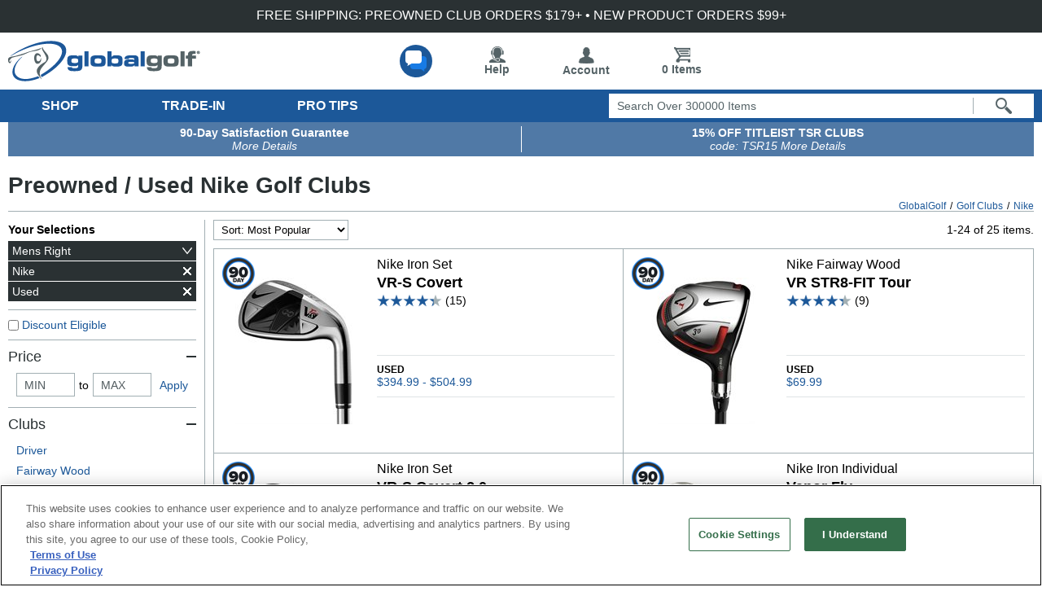

--- FILE ---
content_type: text/html; charset=utf-8
request_url: https://www.globalgolf.com/golf-clubs/used/nike/?acq=3balls
body_size: 50799
content:


<!DOCTYPE html>
<html lang="en">
<head id="ctl00_header1"><title>
	Used Nike Golf Clubs at GlobalGolf.com
</title><meta name="description" content="Used Nike Golf Clubs at GlobalGolf.com" />
<meta name="robots" content="index,follow" />
<meta http-equiv="X-UA-Compatible" content="IE=edge" /><script type="text/javascript">window.NREUM||(NREUM={});NREUM.info = {"beacon":"bam.nr-data.net","errorBeacon":"bam.nr-data.net","licenseKey":"NRJS-86fd0b59644d31b2bd1","applicationID":"558974756","transactionName":"MQZVMhZSX0tXBUdeDghMdjU0HEFZUQNAGAIHF1IBC0FIFlcVQ08=","queueTime":0,"applicationTime":61,"agent":"","atts":""}</script><script type="text/javascript">(window.NREUM||(NREUM={})).init={privacy:{cookies_enabled:false},ajax:{deny_list:[]},session_trace:{sampling_rate:0.0,mode:"FIXED_RATE",enabled:true,error_sampling_rate:0.0},feature_flags:["soft_nav"],distributed_tracing:{enabled:true}};(window.NREUM||(NREUM={})).loader_config={agentID:"594318683",accountID:"3329543",trustKey:"3329543",licenseKey:"NRJS-86fd0b59644d31b2bd1",applicationID:"558974756",browserID:"594318683"};window.NREUM||(NREUM={}),__nr_require=function(t,e,n){function r(n){if(!e[n]){var i=e[n]={exports:{}};t[n][0].call(i.exports,function(e){var i=t[n][1][e];return r(i||e)},i,i.exports)}return e[n].exports}if("function"==typeof __nr_require)return __nr_require;for(var i=0;i<n.length;i++)r(n[i]);return r}({1:[function(t,e,n){function r(){}function i(t,e,n,r){return function(){return s.recordSupportability("API/"+e+"/called"),o(t+e,[u.now()].concat(c(arguments)),n?null:this,r),n?void 0:this}}var o=t("handle"),a=t(9),c=t(10),f=t("ee").get("tracer"),u=t("loader"),s=t(4),d=NREUM;"undefined"==typeof window.newrelic&&(newrelic=d);var p=["setPageViewName","setCustomAttribute","setErrorHandler","finished","addToTrace","inlineHit","addRelease"],l="api-",v=l+"ixn-";a(p,function(t,e){d[e]=i(l,e,!0,"api")}),d.addPageAction=i(l,"addPageAction",!0),d.setCurrentRouteName=i(l,"routeName",!0),e.exports=newrelic,d.interaction=function(){return(new r).get()};var m=r.prototype={createTracer:function(t,e){var n={},r=this,i="function"==typeof e;return o(v+"tracer",[u.now(),t,n],r),function(){if(f.emit((i?"":"no-")+"fn-start",[u.now(),r,i],n),i)try{return e.apply(this,arguments)}catch(t){throw f.emit("fn-err",[arguments,this,t],n),t}finally{f.emit("fn-end",[u.now()],n)}}}};a("actionText,setName,setAttribute,save,ignore,onEnd,getContext,end,get".split(","),function(t,e){m[e]=i(v,e)}),newrelic.noticeError=function(t,e){"string"==typeof t&&(t=new Error(t)),s.recordSupportability("API/noticeError/called"),o("err",[t,u.now(),!1,e])}},{}],2:[function(t,e,n){function r(t){if(NREUM.init){for(var e=NREUM.init,n=t.split("."),r=0;r<n.length-1;r++)if(e=e[n[r]],"object"!=typeof e)return;return e=e[n[n.length-1]]}}e.exports={getConfiguration:r}},{}],3:[function(t,e,n){var r=!1;try{var i=Object.defineProperty({},"passive",{get:function(){r=!0}});window.addEventListener("testPassive",null,i),window.removeEventListener("testPassive",null,i)}catch(o){}e.exports=function(t){return r?{passive:!0,capture:!!t}:!!t}},{}],4:[function(t,e,n){function r(t,e){var n=[a,t,{name:t},e];return o("storeMetric",n,null,"api"),n}function i(t,e){var n=[c,t,{name:t},e];return o("storeEventMetrics",n,null,"api"),n}var o=t("handle"),a="sm",c="cm";e.exports={constants:{SUPPORTABILITY_METRIC:a,CUSTOM_METRIC:c},recordSupportability:r,recordCustom:i}},{}],5:[function(t,e,n){function r(){return c.exists&&performance.now?Math.round(performance.now()):(o=Math.max((new Date).getTime(),o))-a}function i(){return o}var o=(new Date).getTime(),a=o,c=t(11);e.exports=r,e.exports.offset=a,e.exports.getLastTimestamp=i},{}],6:[function(t,e,n){function r(t,e){var n=t.getEntries();n.forEach(function(t){"first-paint"===t.name?l("timing",["fp",Math.floor(t.startTime)]):"first-contentful-paint"===t.name&&l("timing",["fcp",Math.floor(t.startTime)])})}function i(t,e){var n=t.getEntries();if(n.length>0){var r=n[n.length-1];if(u&&u<r.startTime)return;var i=[r],o=a({});o&&i.push(o),l("lcp",i)}}function o(t){t.getEntries().forEach(function(t){t.hadRecentInput||l("cls",[t])})}function a(t){var e=navigator.connection||navigator.mozConnection||navigator.webkitConnection;if(e)return e.type&&(t["net-type"]=e.type),e.effectiveType&&(t["net-etype"]=e.effectiveType),e.rtt&&(t["net-rtt"]=e.rtt),e.downlink&&(t["net-dlink"]=e.downlink),t}function c(t){if(t instanceof y&&!w){var e=Math.round(t.timeStamp),n={type:t.type};a(n),e<=v.now()?n.fid=v.now()-e:e>v.offset&&e<=Date.now()?(e-=v.offset,n.fid=v.now()-e):e=v.now(),w=!0,l("timing",["fi",e,n])}}function f(t){"hidden"===t&&(u=v.now(),l("pageHide",[u]))}if(!("init"in NREUM&&"page_view_timing"in NREUM.init&&"enabled"in NREUM.init.page_view_timing&&NREUM.init.page_view_timing.enabled===!1)){var u,s,d,p,l=t("handle"),v=t("loader"),m=t(8),g=t(3),y=NREUM.o.EV;if("PerformanceObserver"in window&&"function"==typeof window.PerformanceObserver){s=new PerformanceObserver(r);try{s.observe({entryTypes:["paint"]})}catch(h){}d=new PerformanceObserver(i);try{d.observe({entryTypes:["largest-contentful-paint"]})}catch(h){}p=new PerformanceObserver(o);try{p.observe({type:"layout-shift",buffered:!0})}catch(h){}}if("addEventListener"in document){var w=!1,b=["click","keydown","mousedown","pointerdown","touchstart"];b.forEach(function(t){document.addEventListener(t,c,g(!1))})}m(f)}},{}],7:[function(t,e,n){function r(t,e){if(!i)return!1;if(t!==i)return!1;if(!e)return!0;if(!o)return!1;for(var n=o.split("."),r=e.split("."),a=0;a<r.length;a++)if(r[a]!==n[a])return!1;return!0}var i=null,o=null,a=/Version\/(\S+)\s+Safari/;if(navigator.userAgent){var c=navigator.userAgent,f=c.match(a);f&&c.indexOf("Chrome")===-1&&c.indexOf("Chromium")===-1&&(i="Safari",o=f[1])}e.exports={agent:i,version:o,match:r}},{}],8:[function(t,e,n){function r(t){function e(){t(c&&document[c]?document[c]:document[o]?"hidden":"visible")}"addEventListener"in document&&a&&document.addEventListener(a,e,i(!1))}var i=t(3);e.exports=r;var o,a,c;"undefined"!=typeof document.hidden?(o="hidden",a="visibilitychange",c="visibilityState"):"undefined"!=typeof document.msHidden?(o="msHidden",a="msvisibilitychange"):"undefined"!=typeof document.webkitHidden&&(o="webkitHidden",a="webkitvisibilitychange",c="webkitVisibilityState")},{}],9:[function(t,e,n){function r(t,e){var n=[],r="",o=0;for(r in t)i.call(t,r)&&(n[o]=e(r,t[r]),o+=1);return n}var i=Object.prototype.hasOwnProperty;e.exports=r},{}],10:[function(t,e,n){function r(t,e,n){e||(e=0),"undefined"==typeof n&&(n=t?t.length:0);for(var r=-1,i=n-e||0,o=Array(i<0?0:i);++r<i;)o[r]=t[e+r];return o}e.exports=r},{}],11:[function(t,e,n){e.exports={exists:"undefined"!=typeof window.performance&&window.performance.timing&&"undefined"!=typeof window.performance.timing.navigationStart}},{}],ee:[function(t,e,n){function r(){}function i(t){function e(t){return t&&t instanceof r?t:t?u(t,f,a):a()}function n(n,r,i,o,a){if(a!==!1&&(a=!0),!l.aborted||o){t&&a&&t(n,r,i);for(var c=e(i),f=m(n),u=f.length,s=0;s<u;s++)f[s].apply(c,r);var p=d[w[n]];return p&&p.push([b,n,r,c]),c}}function o(t,e){h[t]=m(t).concat(e)}function v(t,e){var n=h[t];if(n)for(var r=0;r<n.length;r++)n[r]===e&&n.splice(r,1)}function m(t){return h[t]||[]}function g(t){return p[t]=p[t]||i(n)}function y(t,e){l.aborted||s(t,function(t,n){e=e||"feature",w[n]=e,e in d||(d[e]=[])})}var h={},w={},b={on:o,addEventListener:o,removeEventListener:v,emit:n,get:g,listeners:m,context:e,buffer:y,abort:c,aborted:!1};return b}function o(t){return u(t,f,a)}function a(){return new r}function c(){(d.api||d.feature)&&(l.aborted=!0,d=l.backlog={})}var f="nr@context",u=t("gos"),s=t(9),d={},p={},l=e.exports=i();e.exports.getOrSetContext=o,l.backlog=d},{}],gos:[function(t,e,n){function r(t,e,n){if(i.call(t,e))return t[e];var r=n();if(Object.defineProperty&&Object.keys)try{return Object.defineProperty(t,e,{value:r,writable:!0,enumerable:!1}),r}catch(o){}return t[e]=r,r}var i=Object.prototype.hasOwnProperty;e.exports=r},{}],handle:[function(t,e,n){function r(t,e,n,r){i.buffer([t],r),i.emit(t,e,n)}var i=t("ee").get("handle");e.exports=r,r.ee=i},{}],id:[function(t,e,n){function r(t){var e=typeof t;return!t||"object"!==e&&"function"!==e?-1:t===window?0:a(t,o,function(){return i++})}var i=1,o="nr@id",a=t("gos");e.exports=r},{}],loader:[function(t,e,n){function r(){if(!M++){var t=T.info=NREUM.info,e=m.getElementsByTagName("script")[0];if(setTimeout(u.abort,3e4),!(t&&t.licenseKey&&t.applicationID&&e))return u.abort();f(x,function(e,n){t[e]||(t[e]=n)});var n=a();c("mark",["onload",n+T.offset],null,"api"),c("timing",["load",n]);var r=m.createElement("script");0===t.agent.indexOf("http://")||0===t.agent.indexOf("https://")?r.src=t.agent:r.src=l+"://"+t.agent,e.parentNode.insertBefore(r,e)}}function i(){"complete"===m.readyState&&o()}function o(){c("mark",["domContent",a()+T.offset],null,"api")}var a=t(5),c=t("handle"),f=t(9),u=t("ee"),s=t(7),d=t(2),p=t(3),l=d.getConfiguration("ssl")===!1?"http":"https",v=window,m=v.document,g="addEventListener",y="attachEvent",h=v.XMLHttpRequest,w=h&&h.prototype,b=!1;NREUM.o={ST:setTimeout,SI:v.setImmediate,CT:clearTimeout,XHR:h,REQ:v.Request,EV:v.Event,PR:v.Promise,MO:v.MutationObserver};var E=""+location,x={beacon:"bam.nr-data.net",errorBeacon:"bam.nr-data.net",agent:"js-agent.newrelic.com/nr-1216.min.js"},O=h&&w&&w[g]&&!/CriOS/.test(navigator.userAgent),T=e.exports={offset:a.getLastTimestamp(),now:a,origin:E,features:{},xhrWrappable:O,userAgent:s,disabled:b};if(!b){t(1),t(6),m[g]?(m[g]("DOMContentLoaded",o,p(!1)),v[g]("load",r,p(!1))):(m[y]("onreadystatechange",i),v[y]("onload",r)),c("mark",["firstbyte",a.getLastTimestamp()],null,"api");var M=0}},{}],"wrap-function":[function(t,e,n){function r(t,e){function n(e,n,r,f,u){function nrWrapper(){var o,a,s,p;try{a=this,o=d(arguments),s="function"==typeof r?r(o,a):r||{}}catch(l){i([l,"",[o,a,f],s],t)}c(n+"start",[o,a,f],s,u);try{return p=e.apply(a,o)}catch(v){throw c(n+"err",[o,a,v],s,u),v}finally{c(n+"end",[o,a,p],s,u)}}return a(e)?e:(n||(n=""),nrWrapper[p]=e,o(e,nrWrapper,t),nrWrapper)}function r(t,e,r,i,o){r||(r="");var c,f,u,s="-"===r.charAt(0);for(u=0;u<e.length;u++)f=e[u],c=t[f],a(c)||(t[f]=n(c,s?f+r:r,i,f,o))}function c(n,r,o,a){if(!v||e){var c=v;v=!0;try{t.emit(n,r,o,e,a)}catch(f){i([f,n,r,o],t)}v=c}}return t||(t=s),n.inPlace=r,n.flag=p,n}function i(t,e){e||(e=s);try{e.emit("internal-error",t)}catch(n){}}function o(t,e,n){if(Object.defineProperty&&Object.keys)try{var r=Object.keys(t);return r.forEach(function(n){Object.defineProperty(e,n,{get:function(){return t[n]},set:function(e){return t[n]=e,e}})}),e}catch(o){i([o],n)}for(var a in t)l.call(t,a)&&(e[a]=t[a]);return e}function a(t){return!(t&&t instanceof Function&&t.apply&&!t[p])}function c(t,e){var n=e(t);return n[p]=t,o(t,n,s),n}function f(t,e,n){var r=t[e];t[e]=c(r,n)}function u(){for(var t=arguments.length,e=new Array(t),n=0;n<t;++n)e[n]=arguments[n];return e}var s=t("ee"),d=t(10),p="nr@original",l=Object.prototype.hasOwnProperty,v=!1;e.exports=r,e.exports.wrapFunction=c,e.exports.wrapInPlace=f,e.exports.argsToArray=u},{}]},{},["loader"]);</script><meta id="MetaViewPort" name="viewport" content="initial-scale=1.0,width=device-width" /><link rel="canonical" href="https://www.globalgolf.com/golf-clubs/used/nike/" /><link rel="alternate" hreflang="en-ca" href="https://www.globalgolf.ca/golf-clubs/used/nike/?acq=3balls" /><link rel="alternate" hreflang="en" href="https://www.globalgolf.com/golf-clubs/used/nike/?acq=3balls" />
	<script src="https://ajax.googleapis.com/ajax/libs/jquery/3.6.0/jquery.min.js" type="text/javascript" defer="true"></script>
	<link id="ctl00_itrack" rel="preconnect" href="https://us-east1-gvc-apps.cloudfunctions.net" /><link id="ctl00_idns" rel="dns-prefetch" href="https://us-east1-gvc-apps.cloudfunctions.net" /><link rel="preload" as="image" href="https://image.globalgolf.com/dynamic/1025381/aab/sku/nike-vr-s-covert-iron-set.jpg?s=180" /><link rel="preload" as="image" href="https://image.globalgolf.com/dynamic/1016549/abk/sku/nike-vr-str8-fit-tour-fairway-wood.jpg?s=180" /><link rel="preload" as="image" href="https://image.globalgolf.com/dynamic/1027725/act/sku/nike-vr-s-covert-20-iron-set.jpg?s=180" /><link rel="preload" as="image" href="https://image.globalgolf.com/dynamic/1037320/aci/sku/nike-vapor-fly-iron-individual.jpg?s=180" />

	<!-- begin split testing code -->
	
	<!-- end split testing code -->
	<link href="https://www.globalgolf.com/common/bundles/css/gallery.min.css?v=121525" type="text/css" rel="stylesheet" /></head>
<body id="ctl00_body" class="mb">
	<form name="aspnetForm" method="post" action="/golf-clubs/used/nike/?acq=3balls" id="aspnetForm">
<div>

</div>

		
		<input type="hidden" name="ctl00$hfURL" id="hfURL" value="https://www.globalgolf.com/golf-clubs/used/nike/?acq=3balls" />
		<input type="hidden" name="ctl00$hfPathQuery" id="hfPathQuery" value="/golf-clubs/used/nike/?acq=3balls" />

		<div tabindex="1" class="hiddenLink stmc" title="Skip to main content">Skip to main content</div>
		<span class="stmc hiddenLink">Accessibility is an ongoing effort for the GlobalGolf team. We are always searching for solutions that will improve the accessibility of our site.
				If, at any time, you have difficulty using or accessing any part of GlobalGolf, please feel free to contact us. We will work with you to make all reasonable efforts to correct the issue and assist with immediate needs.
		</span>

		


	<div id="mobmenu" class="mob600" style="top: 155px">
		
               <li class="active" tabindex="1"><button title="clubs" aria-label="Open Club Categories">Clubs</button><span>&gt;</span>
                   <div>
                       <div>
                           <h3><button title="Show Club Types">TYPES</button></h3>
                           <ul>
                               <li><a title="All Golf Clubs" class="allCond" href="/golf-clubs/">All Golf Clubs</a></li>
                               <li><a title="Drivers" href="/golf-clubs/driver/">Drivers</a></li>
                               <li><a title="Fairway Woods" href="/golf-clubs/fairway-wood/">Fairway Woods</a></li>
                               <li><a title="Hybrids" href="/golf-clubs/hybrid/">Hybrids</a></li>
                               <li><a title="Iron Sets" href="/golf-clubs/iron-set/">Iron Sets</a></li>
                               <li><a title="Wedges" href="/golf-clubs/wedge/">Wedges</a></li>
                               <li><a title="Putters" href="/golf-clubs/putter/">Putters</a></li>
                               <li><a title="Individual Irons" href="/golf-clubs/iron-individual/">Individual Irons</a></li>
                               <li><a title="Club Sets" href="/golf-clubs/club-set/">Club Sets</a></li>
                                <li><a href="/sale/clubs/" style = "font-weight: bold;color: #477a16" title = "Shop Golf Clubs on Sale">Golf Clubs on Sale</a></li>
                               <li><a title="SecondChance Clubs" style = "font-weight: bold;color: #477a16" href="/golf-clubs/?tag=708">Second Clubs</a></li>
                           </ul>
                       </div>

                       <div>
                           <h3><button title="Show Club Trade-IN">TRADE-IN</button></h3>
                           <ul>
                               <li><a title="Trade in Golf Clubs" class="clubTrade" href="/trade-in/">Trade in Golf Clubs</a></li>
                               <li><a title="Trade in FAQs" class="clubTrade" href="/trade-in/benefits/">Trade in FAQs</a></li>
                           </ul>
                       </div>
                           <div>
                           <h3><button title="Show Club Player Types">PLAYER</button></h3>
                           <ul>
                               <li><a title="Mens Golf Clubs" href="/golf-clubs/?ply=1">Mens Golf Clubs</a></li>
                               <li><a title="Ladies Golf Clubs" href="/golf-clubs/ladies/">Ladies Golf Clubs</a></li>
                               <li><a title="Left Handed Golf Clubs" href="/golf-clubs/left-hand/">Left Handed Golf Clubs</a></li>
                               <li><a title="Juniors Golf Clubs" href="/golf-clubs/junior/">Juniors Golf Clubs</a></li>
                           </ul>
                       </div>
                       <div>
                           <h3><button title="Show Club Conditions">CONDITION</button></h3>
                               <ul>
                                   <li><a title="Used Golf Clubs" class="usedCond" href="/golf-clubs/used/">Used Golf Clubs</a></li>
                                   <li><a title="New Golf Clubs" class="newCond" href="/golf-clubs/new/">New Golf Clubs</a></li>
                                   <li><a title="Custom Golf Clubs" class="customCond" href="/custom-clubs/">Custom Golf Clubs</a></li>
                                   <li><a title="Mint Golf Clubs" class="mintCond" href="/sale/clubs/mint-condition/">Mint Golf Clubs</a></li>
                                   <li><a title="Certified PreOwned" class="certifiedpreowned" href="/golf-clubs/used/?tag=334">Certified PreOwned</a></li>
                               </ul>
                       </div>
                       <div>
                           <h3><button title="Show Club Components">CLUB COMPONENTS</button></h3>
                               <ul>
                                   <li><a title="Golf Club Heads" href="/golf-accessories/club-heads/">Golf Club Heads</a></li>
                                   <li><a title="Golf Club Shafts" href="/golf-accessories/shafts/">Golf Club Shafts</a></li>
                                   <li><a title="Golf Club Grips" href="/golf-accessories/grips/">Golf Club Grips</a></li>
                               </ul>
                       </div>

                        <div class="new">
                           <h3><button title="Show Club New Releases">NEW RELEASES</button></h3>
                           <ul>
                               <!-- 2025 Realease Season -->
                                <li><a title="Callaway Elyte Golf Clubs" href="/sale/just-arrived/clubs/callaway/?tag=890">Callaway Elyte Golf Clubs</a></li>
                               <li><a title="Cobra DS Adapt Golf Clubs" href="/sale/just-arrived/clubs/cobra/?tag=875">Cobra DS Adapt Golf Clubs</a></li>
                                <li><a title="Odyssey Putters Golf Clubs" href="/sale/just-arrived/clubs/odyssey/">Odyssey Putters Golf Clubs</a></li>
                               <li><a title="TaylorMade Qi 35 Golf Clubs" href="/sale/just-arrived/clubs/taylormade/?tag=881">TaylorMade Qi 35 Golf Clubs</a></li>
                               <li><a title="PING G440 Golf Clubs" href="/sale/just-arrived/clubs/PING/?tag=884">PING G440 Golf Clubs</a></li>
                               <li><a title="Titleist GT Metals Golf Clubs" href="/golf-clubs/titleist/?tag=855">Titleist GT Metals Golf Clubs</a></li>
                               <li><a title="Callaway Apex Ai Irons Golf Clubs" href="/golf-clubs/callaway/?tag=858">Callaway Apex Ai Irons Clubs</a></li>
                                <li><a title="Mizuno JPX925 Hot Metal Irons Golf Clubs" href="/golf-clubs/mizuno/?tag=859">Mizuno JPX925 Hot Metal Irons Clubs</a></li>
                               <li><a title="TaylorMade P Series Irons Golf Clubs" href="/sale/just-arrived/clubs/taylormade/iron-set/">TaylorMade P Series Irons Clubs</a></li>

                                <!-- 2024 Realease Season
                                <li><a title="Callaway Ai Smoke Golf Clubs" href="/golf-clubs/new/callaway/?tag=777">Callaway Ai Smoke Golf Clubs</a></li>
                                <li><a title="TaylorMade Qi Golf Clubs" href="/golf-clubs/new/taylormade/?tag=784">TaylorMade Qi Golf Clubs</a></li>
                               <li><a title="Cobra Darkspeed Golf Clubs" href="/golf-clubs/new/cobra/?tag=780">Cobra Darkspeed Golf Clubs</a></li>
                               <li><a title="Ping G430 MAX 10k Golf Clubs" href="/golf-clubs/new/ping/?tag=783">Ping G430 MAX 10k Golf Clubs</a></li>
                               <li><a title="Mizuno Pro 24x Golf Clubs" href="/golf-clubs/new/mizuno/?tag=781">Mizuno Pro 24x Golf Clubs</a></li>
                               <li><a title="Cleveland Halo XL Golf Clubs" href="/golf-clubs/new/cleveland/?tag=778">Cleveland Halo XL Golf Clubs</a></li>
                               <li><a title="Wilson Staff Model Golf Clubs" href="/golf-clubs/new/wilson/?tag=785">Wilson Staff Model Golf Clubs</a></li>-->

                                <!-- 2023 Realease Season
                                <li><a title="Callaway Paradym Golf Clubs" href="/golf-clubs/callaway/?tag=716">Callaway Paradym Golf Clubs</a></li>
                                <li><a title="Cobra AeroJet Golf Clubs" href="/golf-clubs/cobra/?tag=713">Cobra AeroJet Golf Clubs</a></li>
                               <li><a title="TaylorMade Stealth 2 Golf Clubs" href="/golf-clubs/taylormade/?tag=715">TaylorMade Stealth 2</a></li>
                               <li><a title="Ping G430 Golf Clubs" href="/golf-clubs/ping/?tag=714">Ping G430 Golf Clubs</a></li>
                               -->
                               <!-- 2022 Realease Season
                                <li><a title="TaylorMade Stealth GT Putters" href="/golf-clubs/taylormade/?tag=678">TaylorMade Stealth GT Putters</a></li>
                                <li><a title="Titleist Scotty Cameron Phantom X 2022 Putters" href="/golf-clubs/titleist/?tag=691">Scotty Cameron Phantom X 2022 Putters</a></li>
                                <li><a title="PING PLD Putters" href="/golf-clubs/ping/?tag=685">PING PLD Putters</a></li>
                                <li><a title="PING Glide 4.0 Wedges" href="/golf-clubs/ping/?tag=684">PING Glide 4.0 Wedges</a></li>
                                <li><a title="TaylorMade Stealth" href="/golf-clubs/taylormade/?tag=670">TaylorMade Stealth Golf Clubs</a></li>
                                <li><a title="Callaway Rogue ST Golf Clubs" href="/golf-clubs/callaway/?tag=675">Callaway Rogue ST Golf Clubs</a></li>
                                <li><a title="Cobra LTDx Golf Clubs" href="/golf-clubs/cobra/?tag=671">Cobra LTDx Golf Clubs</a></li>
                                <li><a title="Odyssey Tri-Hot 5K Putters" href="/golf-clubs/odyssey/?tag=674">Odyssey Tri-Hot 5K Putters</a></li>
                                <li><a title="Odyssey Eleven Putters" href="/golf-clubs/odyssey/?tag=673">Odyssey Eleven Putters</a></li>
                                <li><a title="Mizuno T22 Wedges" href="/golf-clubs/mizuno/?tag=667">Mizuno T22 Wedges</a></li>
                                <!--<li><a title="Callaway Epic Max Star Golf Clubs" href="/golf-clubs/callaway/?tag=668">Callaway Epic Max Star Golf Clubs</a></li>
                                <li><a title="Cleveland XL Launcher Golf Clubs" href="/golf-clubs/cleveland/?tag=661">Cleveland XL Launcher Golf Clubs</a></li>
                                <li><a title="Titleist T-Series Irons" href="/golf-clubs/titleist/?tag=360">Titleist T-Series Iron Sets</a></li>
                                <li><a title="TaylorMade P790 Irons" href="/golf-clubs/taylormade/?tag=662">TaylorMade P790 Iron Sets</a></li>-->
                                <!-- 2021 Realease Season
                                <li><a title="TaylorMade 300 Mini Driver" href="/golf-clubs/taylormade/?tag=639">TaylorMade 300 Mini Drivers</a></li>
                                <li><a title="TaylorMade TP Hydroblast Putters" href="/golf-clubs/taylormade/?tag=603">TaylorMade TP Hydroblast Putters</a></li>
                                <li><a title="Cobra KING Putters" href="/golf-clubs/cobra/?tag=602">Cobra KING Putters</a></li>
                                <li><a title="Ping 2021 Putters" href="/golf-clubs/ping/?tag=516">Ping 2021 Putters</a></li>
                                <li><a title="Cobra SB Wedges" href="/golf-clubs/cobra/?tag=506">Cobra SB Wedges</a></li>
                                <li><a title="TaylorMade 2021 Spider Putters" href="/golf-clubs/taylormade/?tag=502">TaylorMade 2021 Spider Putters</a></li>
                                <li><a title="Odyssey Ten Putters" href="/golf-clubs/odyssey/?tag=501">Odyssey Ten Putters</a></li>
                                <li><a title="Titleist TSi Golf Clubs" href="/golf-clubs/titleist/?tag=406">Titleist TSi Golf Clubs</a></li>
                                <li><a title="Tour Edge C721 Golf Clubs" href="/golf-clubs/tour-edge/?tag=497">Tour Edge C721 Golf Clubs</a></li>
                                <li><a title="Srixon ZX4 Irons" href="/golf-clubs/srixon/?tag=496">Srixon ZX4 Iron Sets</a></li>
                                <li><a title="Mizuno M-Craft Putters" href="/golf-clubs/mizuno/?tag=490">Mizuno M-Craft Putters</a></li>
                                <li><a title="Mizuno ST Golf Clubs" href="/golf-clubs/mizuno/?tag=489">Mizuno ST Golf Clubs</a></li>
                                <li><a title="XXIO Prime 11 Golf Clubs" href="/golf-clubs/xxio/?tag=488">XXIO Prime 11 Golf Clubs</a></li>
                                <li><a title="Wilson D9 Golf Clubs" href="/golf-clubs/wilson/?tag=486">Wilson D9 Golf Clubs</a></li>
                                <li><a title="TaylorMade SIM2 Golf Clubs" href="/golf-clubs/taylormade/?tag=485">TaylorMade SIM2 Golf Clubs</a></li>
                               <li><a title="Callaway Epic 21 Golf Clubs" href="/golf-clubs/callaway/?tag=457">Callaway Epic 21 Golf Clubs</a></li>
                                <li><a title="Odyssey White Hot OG Putters" href="/golf-clubs/odyssey/?tag=456">Odyssey White Hot OG Putters</a></li>
                                <li><a title="Callaway Apex 21 Golf Clubs" href="/golf-clubs/callaway/?tag=455">Callaway Apex 21 Golf Clubs</a></li>
                                <li><a title="Ping G425 Golf Clubs" href="/golf-clubs/ping/?tag=454">Ping G425 Golf Clubs</a></li>
                                <li><a title="Srixon ZX Golf Clubs" href="/golf-clubs/srixon/?tag=453">Srixon ZX Golf Clubs</a></li>
                                <li><a title="Cobra RADSPEED Golf Clubs" href="/golf-clubs/cobra/?tag=452">Cobra RADSPEED Golf Clubs</a></li>-->
                           </ul>
                       </div>
                       <div>
                           <h3><button title="Show Club Brands">TOP BRANDS</button></h3>
                           <ul>
                               <li><a title="TaylorMade Golf Clubs" href="/golf-clubs/taylormade/">TaylorMade Golf Clubs</a></li>
                               <li><a title="Callaway Golf Clubs" href="/golf-clubs/callaway/">Callaway Golf Clubs</a></li>
                               <li><a title="Ping Golf Clubs" href="/golf-clubs/ping/">Ping Golf Clubs</a></li>
                               <li><a title="Titleist Golf Clubs" href="/golf-clubs/titleist/">Titleist Golf Clubs</a></li>
                               <li><a title="Cobra Golf Clubs" href="/golf-clubs/cobra/">Cobra Golf Clubs</a></li>
                               <li><a title="Mizuno Golf Clubs" href="/golf-clubs/mizuno/">Mizuno Golf Clubs</a></li>
                               <li><a title="Cleveland Golf Clubs" href="/golf-clubs/cleveland/">Cleveland Golf Clubs</a></li>
                               <li><a title="Wilson Golf Clubs" href="/golf-clubs/wilson/">Wilson Golf Clubs</a></li>
                               <li><a title="Odyssey Golf Clubs" href="/golf-clubs/odyssey/">Odyssey Golf Clubs</a></li>
                               <li><a title="XXIO Golf Clubs" href="/golf-clubs/xxio/">XXIO Golf Clubs</a></li>
                               <li><a title="Shop More Brands" href="/golf-clubs/">Shop More Brands…</a></li>
                           </ul>
                       </div>
                       <ul><li class="backBtn">
                           <a title="Back to Menu" class="hiddenLink" href="/" >&nbsp;</a>
                       </li></ul>
                   </div>
               </li>

               <li tabindex="1"><button title="Apparel" aria-label="Open Apparel Categories">Apparel</button><span>&gt;</span>
                   <div>
                       <div>
                           <h3><button title="Show Apparel Types">TYPES</button></h3>
                           <ul>
                               <li><a title="All Golf Apparel" href="/golf-apparel/">All Golf Apparel</a></li>
                               <li><a title="Base Layer" href="/golf-apparel/base-layer/">Base Layer</a></li>
                               <li><a title="Belts" href="/golf-apparel/accessories/?styp=123">Belts</a></li>
                               <li><a title="Golf Hats" href="/golf-apparel/headwear/">Golf Hats</a></li>
                               <li><a title="Golf Pants" href="/golf-apparel/pants/">Golf Pants</a></li>
                               <li><a title="Golf Shirts" href="/golf-apparel/shirt/">Golf Shirts</a></li>
                               <li><a title="Golf Shorts" href="/golf-apparel/shorts/">Golf Shorts</a></li>
                               <li><a title="Golf Socks" href="/golf-apparel/socks/">Golf Socks</a></li>
                               <li><a title="Outerwear" href="/golf-apparel/outerwear/">Outerwear</a></li>
                               <li><a title="Rainwear" href="/golf-apparel/rainwear/">Rainwear</a></li>
                               <li><a title="Sweaters" href="/golf-apparel/sweater/">Sweaters</a></li>
                                <li><a href="/sale/apparel/" style = "font-weight: bold;color: #477a16" title = "Shop Golf Apparel on Sale">Golf Apparel on Sale</a></li>
                               <li><a title="SecondChance Apparel"   style = "font-weight: bold;color: #477a16" href="/golf-apparel/?tag=708">Second Chance Apparel</a></li>
                           </ul>
                       </div>
                       <div>
                           <h3><button title="Show Apparel Brands">TOP BRANDS</button></h3>
                           <ul>
                               <li><a title="Adidas" href="/golf-apparel/adidas/">Adidas</a></li>
                               <li><a title="Nike" href="/golf-apparel/nike/">Nike</a></li>
                               <li><a title="Oakley" href="/golf-apparel/oakley/">Oakley</a></li>
                               <li><a title="Puma" href="/golf-apparel/puma/">Puma</a></li>
                               <li><a title="Under Armour" href="/golf-apparel/under-armour/">Under Armour</a></li>
                               <li><a title="Greg Norman" href="/golf-apparel/greg-norman/">Greg Norman</a></li>
                               <li><a title="FootJoy" href="/golf-apparel/footjoy/">FootJoy</a></li>
                               <li><a title="Johnnie-O" href="/golf-apparel/johnnie-o/">Johnnie-O</a></li>
                               <li><a title="Columbia" href="/golf-apparel/columbia/">Columbia</a></li>

                               <li><a title="Shop More Brands" href="/golf-apparel/">Shop More Brands…</a></li>
                           </ul>
                       </div>
                       <div>
                           <h3><button title="Show Apparel Player types">PLAYER</button></h3>
                           <ul>
                               <li><a title="Mens Golf Apparel" href="/golf-apparel/?ply=1">Mens Golf Apparel</a></li>
                               <li><a title="Ladies Golf Apparel" href="/golf-apparel/ladies/">Ladies Golf Apparel</a></li>
                               <li><a title="Kids Golf Apparel" href="/golf-apparel/junior/">Kids Golf Apparel</a></li>
                               </ul>
                       </div>
                       <div>
                           <h3><button title="Show Apparel Popular">POPULAR</button></h3>
                           <ul>
                               <li><a title="Adidas Golf Shirts" href="/golf-apparel/adidas/shirt/">Adidas Golf Shirts</a></li>
                               <li><a title="Adidas Golf Shorts" href="/golf-apparel/adidas/shorts/">Adidas Golf Shorts</a></li>
                               <li><a title="Greg Norman Golf Shirts" href="/golf-apparel/greg-norman/shirt/">Greg Norman Golf Shirts</a></li>
                               <li><a title="Nike Golf Hats" href="/golf-apparel/nike/headwear/">Nike Golf Hats</a></li>
                               <li><a title="Nike Golf Pants" href="/golf-apparel/nike/pants/">Nike Golf Pants</a></li>
                               <li><a title="Nike Golf Shirts" href="/golf-apparel/nike/shirt/">Nike Golf Shirts</a></li>
                               <li><a title="Oakley Golf Shirts" href="/golf-apparel/oakley/shirt/">Oakley Golf Shirts</a></li>
                               <li><a title="Puma Golf Shirts" href="/golf-apparel/puma/shirt/">Puma Golf Shirts</a></li>
                               <li><a title="TaylorMade Hats" href="/golf-apparel/taylormade/headwear/">TaylorMade Hats</a></li>
                               <li><a title="Titleist Hats" href="/golf-apparel/titleist/headwear/">Titleist Hats</a></li>
                               <li><a title="Under Armour Golf Pants" href="/golf-apparel/under-armour/pants/">Under Armour Golf Pants</a></li>
                               <li><a title="Under Armour Golf Shirts" href="/golf-apparel/under-armour/shirt/">Under Armour Golf Shirts</a></li>
                           </ul>
                       </div>
                       <ul><li class="backBtn">
                           <a title="Back" class="hiddenLink" href="/" >Back</a>
                       </li></ul>
                   </div>
               </li>

               <li tabindex="1"><button title="Balls" aria-label="Open Ball Categories">Balls</button><span>&gt;</span>
                   <div>
                       <div>
                           <h3><button title="Show Ball types">TYPES</button></h3>
                           <ul>
                               <li><a title="All Golf Balls" href="/golf-balls/">All Golf Balls</a></li>
                               <li><a title="Ladies Golf Balls" href="/golf-balls/ladies/">Ladies Golf Balls</a></li>
                               <li><a title="Personalized Golf Balls" href="/golf-balls/personalized/">Personalized Golf Balls</a></li>
                               <li><a title="Alignment Stamped Golf Balls" href="/golf-balls/?tag=700">Alignment Stamped Golf Balls</a></li>
                               <li><a title="Golf Ball Selector" href="/golf-balls/selector/">Golf Ball Selector</a></li>
                                <li><a href="/sale/balls/" style = "font-weight: bold;color: #477a16" title = "Shop Golf Balls on Sale">Golf Balls on Sale</a></li>
                               <li><a title="SecondChance Golf Balls"  style = "font-weight: bold;color: #477a16" href="/golf-balls/?tag=708">Second Chance Golf Balls</a></li>
                           </ul>
                       </div>
                        <div>
                           <h3><button title="Show Ball New Release">NEW RELEASES</button></h3>
                           <ul>
                                <li><a title="Callaway Chrome Family" href="/golf-balls/callaway/?tag=835">Callaway Chrome Family Golf Balls</a></li>

                                <li><a title="TaylorMade TP5/TP5/Pix 3.0" href="/golf-balls/taylormade/?tag=834">TaylorMade TP5/TP5/Pix 3.0 Golf Balls</a></li>

                                <li><a title="Titleist ProV1 Golf Balls" href="/golf-balls/1065511-titleist-pro-v1-golf-ball/">Titleist ProV1 Golf Balls</a></li>

                                <li><a title="Bridgestone Tour B" href="/golf-balls/bridgestone/?tag=291">Bridgestone Tour B Golf Balls</a></li>

                                <li><a title="Wilson Tour Golf Balls" href="/golf-balls/wilson/?styp=68">Wilson Tour Golf Balls</a></li>
                           </ul>
                       </div>
                       <div>
                           <h3><button title="Show ball top brands">TOP BRANDS</button></h3>
                           <ul>
                               <li><a title="Titleist Golf Balls" href="/golf-balls/titleist/">Titleist Golf Balls</a></li>

                               <li><a title="Callaway Golf Balls" href="/golf-balls/callaway/">Callaway Golf Balls</a></li>

                               <li><a title="TaylorMade Golf Balls" href="/golf-balls/taylormade/">TaylorMade Golf Balls</a></li>

                               <li><a title="Srixon Golf Balls" href="/golf-balls/srixon/">Srixon Golf Balls</a></li>

                               <li><a title="Bridgestone Golf Balls" href="/golf-balls/bridgestone/">Bridgestone Golf Balls</a></li>

                               <li><a title="Wilson Golf Balls" href="/golf-balls/wilson/">Wilson Golf Balls</a></li>

                               <li><a title="Shop More Brands..." href="/golf-balls/">Shop More Brands…</a></li>
                           </ul>
                       </div>
                       <div>
                           <h3><button title="Show Popular balls">POPULAR</button></h3>
                           <ul>
                               <li><a title="Fore Beginners" href="/golf-balls/?tag=686">Fore Beginners</a></li>

                                <li><a title="Bridgstone e12 Bonus Sleeve" href="/golf-balls/1070988-bridgestone-e12-contact-23-bonus-pack-golf-ball/?opt=aaa">Bridgstone e12 Bonus Sleeve</a></li>

                                <li><a title="Callaway Supersofts" href="/golf-balls/callaway/?tag=705">Callaway Supersofts</a></li>

                                <li><a title="Wilson SmartCore Double Dozen Golf Balls" href="/golf-balls/1016195-wilson-smartcore-straight-distance-double-dozen-golf-ball/">Wilson SmartCore Double Dozen Golf Balls</a></li>

                                <li><a title="New Volvik Golf Balls" href="/golf-balls/volvik/">New Volvik Golf Balls</a></li>

                                <li><a title="Golf Ball Deals" href="/sale/balls/?tag=712">Golf Balls Deals</a></li>
                           </ul>
                       </div>
                       <ul><li class="backBtn">
                           <a title="Back" class="hiddenLink" href="/" >Back</a>
                       </li></ul>
                   </div>
               </li>

               <li tabindex="1"><button title="shoes" aria-label="Open shoes Categories">Shoes</button><span>&gt;</span>
                   <div>
                       <div>
                           <h3><button title="Show Shoe Types">TYPES</button></h3>
                           <ul>
                               <li><a title="All Golf Shoes" href="/golf-shoes/">All Golf Shoes</a></li>
                               <li><a title="Spiked Golf Shoes" href="/golf-shoes/golf-shoe/">Spiked Golf Shoes</a></li>
                               <li><a title="Spikeless Golf Shoes" href="/golf-shoes/spikeless/">Spikeless Golf Shoes</a></li>
                               <li><a title="Sneakers" href="/golf-shoes/sneakers/">Sneakers</a></li>
                               <li><a title="Sandals" href="/golf-shoes/sandal/">Sandals</a></li>
                               <li><a title="Casual Shoes" href="/golf-shoes/casual/">Casual Shoes</a></li>
                                <li><a href="/sale/shoes/" style = "font-weight: bold;color: #477a16" title = "Shop Golf Shoes on Sale">Golf Shoes on Sale</a></li>
                               <li><a title="SecondChance Shoes" style = "font-weight: bold;color: #477a16" href="/golf-shoes/?tag=708">Second Chance Shoes</a></li>
                           </ul>
                       </div>
                       <div>
                           <h3><button title="Show shoe Top brands">TOP BRANDS</button></h3>
                           <ul>
                               <li><a title="Footjoy Golf Shoes" href="/golf-shoes/footjoy/">Footjoy Golf Shoes</a></li>
                               <li><a title="Adidas Golf Shoes" href="/golf-shoes/adidas/">Adidas Golf Shoes</a></li>
                               <li><a title="Nike Golf Shoes" href="/golf-shoes/nike/">Nike Golf Shoes</a></li>
                               <li><a title="Puma Golf Shoes" href="/golf-shoes/puma/">Puma Golf Shoes</a></li>
                               <li><a title="New Balance Golf Shoes" href="/golf-shoes/new-balance/">New Balance Golf Shoes</a></li>
                               <li><a title="ECCO Golf Shoes" href="/golf-shoes/ecco/">ECCO Golf Shoes</a></li>
                               <li><a title="Sketchers Golf Shoes" href="/golf-shoes/skechers/">Skechers Golf Shoes</a></li>
                               <li><a title="Shop More Brands..." href="/golf-shoes/">Shop More Brands…</a></li>
                           </ul>
                       </div>
                       <div>
                           <h3><button title="Show shoe player types">PLAYER</button></h3>
                           <ul>
                               <li><a title="Mens Golf Shoes" href="/golf-shoes/?ply=1">Mens Golf Shoes</a></li>
                               <li><a title="Ladies Golf Shoes" href="/golf-shoes/ladies/">Ladies Golf Shoes</a></li>
                               <li><a title="Juniors Golf Shoes" href="/golf-shoes/junior/">Juniors Golf Shoes</a></li>
                           </ul>
                       </div>
                       <div>
                           <h3><button title="Show Shoe other">RELATED</button></h3>
                           <ul>
                               <li><a title="Golf Shoe Bags" href="/golf-accessories/shoe-bag/">Golf Shoe Bags</a></li>
                           </ul>
                       </div>
                       <ul><li class="backBtn">
                           <a title="Back" class="hiddenLink" href="/" >Back</a>
                       </li></ul>
                   </div>
               </li>

               <li tabindex="1"><button title="Bags" aria-label="Open Bag Categories">Bags</button><span>&gt;</span>
                   <div>
                       <div>
                           <h3><button title="Show Bag Types">TYPES</button></h3>
                           <ul>
                               <li><a title="All Golf Bags" href="/golf-bags/">All Golf Bags</a></li>
                               <li><a title="Carry Bags" href="/golf-bags/carry/">Carry Bags</a></li>
                               <li><a title="Cart Bags" href="/golf-bags/cart/">Cart Bags</a></li>
                               <li><a title="Staff Bags" href="/golf-bags/staff/">Staff Bags</a></li>
                               <li><a title="Stand Bags" href="/golf-bags/stand/">Stand Bags</a></li>
                               <li><a title="Travel Bags" href="/golf-bags/travel/">Travel Bags</a></li>
                               <li><a title="Personalized Golf Bags" href="/golf-bags/personalized/">Personalized Golf Bags</a></li>
                                <li><a href="/sale/golf-bags/" style = "font-weight: bold;color: #477a16" title = "Shop Golf Bags on Sale">Golf Bags on Sale</a></li>
                               <li><a title="SecondChance Bags"  style = "font-weight: bold;color: #477a16"href="/golf-bags/?tag=708">Second Chance Bags</a></li>
                           </ul>
                       </div>
                       <div>
                           <h3><button title="Show Bag Top brands">TOP BRANDS</button></h3>
                           <ul>
                               <li><a title="TaylorMade Golf Bags" href="/golf-bags/taylormade/">TaylorMade Golf Bags</a></li>
                               <li><a title="Ping Golf Bags" href="/golf-bags/ping/">Ping Golf Bags</a></li>
                               <li><a title="Titleist Golf Bags" href="/golf-bags/titleist/">Titleist Golf Bags</a></li>
                               <li><a title="Callaway Golf Bags" href="/golf-bags/callaway/">Callaway Golf Bags</a></li>
                               <li><a title="Sun Mountain Golf Bags" href="/golf-bags/sun-mountain/">Sun Mountain Golf Bags</a></li>
                               <li><a title="Mizuno Golf Bags" href="/golf-bags/mizuno/">Mizuno Golf Bags</a></li>
                               <li><a title="Bag Boy Golf Bags" href="/golf-bags/bag-boy/">Bag Boy Golf Bags</a></li>
                               <li><a title="Club Glove Golf Bags" href="/golf-bags/club-glove/">Club Glove Golf Bags</a></li>
                               <li><a title="Ogio Golf Bags" href="/golf-bags/ogio/">Ogio Golf Bags</a></li>
                               <li><a title="Shop More Brands" href="/golf-bags/">Shop More Brands…</a></li>
                           </ul>
                       </div>
                       <div>
                           <h3><button title="Show Bag player types">PLAYER</button></h3>
                           <ul>
                               <li><a title="Shop Mens Golf Bags" href="/golf-bags/?ply=1">Mens Golf Bags</a></li>
                               <li><a title="Shop Ladies Golf Bags" href="/golf-bags/ladies/">Ladies Golf Bags</a></li>
                               <li><a title="Shop Juniors Golf Bags" href="/golf-bags/junior/">Juniors Golf Bags</a></li>
                           </ul>
                       </div>
                       <div>
                           <h3><button title="Show related bags">RELATED</button></h3>
                           <ul>
                               <li><a title="Bag/Cart Accessories" href="/golf-accessories/bag-cart-accessories/">Bag/Cart Accessories</a></li>
                               <li><a title="Golf Towels" href="/golf-accessories/towel/">Golf Towels</a></li>
                               <li><a title="Golf Umbrellas" href="/golf-accessories/umbrella/">Golf Umbrellas</a></li>
                               <li><a title="Pull Carts" href="/golf-accessories/pull-cart/">Pull Carts</a></li>
                               <li><a title="Valuables Pouch" href="/golf-accessories/valuable-pouch/">Valuables Pouch</a></li>
                           </ul>
                       </div>
                       <ul><li class="backBtn">
                           <a title="Back to Menu" class="hiddenLink" href="/" >&nbsp;</a>
                       </li></ul>
                   </div>
               </li>

               <li tabindex="1"><button title="Tech" aria-label="Open Tech Categories">Tech</button><span>&gt;</span>
                   <div>
                       <div>
                           <h3><button title="Show Tech types">TYPES</button></h3>
                           <ul>
                               <li><a title="All Golf Tech" href="/golf-accessories/?tag=238">All Golf Tech</a></li>
                               <li><a title="Golf GPS &amp; Range Finders" href="/golf-accessories/gps-range-finders/?tag=238">Golf GPS &amp; Range Finders</a></li>
                               <li><a title="Portable Speakers" href="/golf-accessories/portable-speakers/?tag=238">Portable Speakers</a></li>
                               <li><a title="Launch Monitors" href="/golf-accessories/?tag=389">Launch Monitors</a></li>
                               <li><a title="Golf GPS Watches" href="/golf-accessories/gps-range-finders/?tag=228">Golf GPS Watches</a></li>
                                <li><a href="/sale/?tag=238" style = "font-weight: bold;color: #477a16" title = "Shop Golf Tech on Sale">Golf Tech on Sale</a></li>
                               <li><a title="SecondChance Tech"  style = "font-weight: bold;color: #477a16"  href="/golf-accessories/?tag=708,238">Second Chance Tech</a></li>
                           </ul>
                       </div>
                       <div>
                           <h3><button title="Show tech brands">TOP BRANDS</button></h3>
                           <ul>
                               <li><a title="Bushnell" href="/golf-accessories/bushnell/gps-range-finders/?tag=238">Bushnell</a></li>
                               <li><a title="Garmin" href="/golf-accessories/garmin/gps-range-finders/?tag=238">Garmin</a></li>
                               <li><a title="Nikon" href="/golf-accessories/nikon/gps-range-finders/?tag=238">Nikon</a></li>
                               <li><a title="Leupold" href="/golf-accessories/leupold/gps-range-finders/?tag=238">Leupold</a></li>
                               <li><a title="Precision Pro" href="/golf-accessories/precision-pro/gps-range-finders/?tag=238">Precision Pro</a></li>
                               <li><a title="Skygolf" href="/golf-accessories/skygolf/">SkyGolf</a></li>
                               <li><a title="Shop More Brands..." href="/golf-accessories/?tag=238">Shop More Brands…</a></li>
                           </ul>
                       </div>
                       <div>
                           <h3><button title="Show popular tech">POPULAR</button></h3>
                           <ul>
                               <li><a title="Bushnell Range Finders" href="/golf-accessories/bushnell/gps-range-finders/?tag=238">Bushnell Range Finders</a></li>
                               <li><a title="Garmin Watches" href="/golf-accessories/garmin/gps-range-finders/?tag=228">Garmin Watches</a></li>
                           </ul>
                       </div>
                       <ul><li class="backBtn">
                           <a title="Back" class="hiddenLink" href="/" >Back</a>
                       </li></ul>
                   </div>
               </li>

               <li tabindex="1"><button title="Accessories" aria-label="Open Accessories Categories">Accessories</button><span>&gt;</span>
                   <div>
                       <div class="s-1-2">
                           <h3><button title="Show accessories types">TYPES</button></h3>
                           <ul class="menu-wrap-1-2">
                               <li><a title="All Golf Accessories" href="/golf-accessories/">All Golf Accessories</a></li>
                               <li><a title="Coolers" href="/golf-accessories/coolers/">Coolers</a></li>
                               <li><a title="Golf Glove" href="/golf-gloves/">Golf Glove</a></li>
                               <li><a title="Golf GPS &amp; Range Finders" href="/golf-accessories/gps-range-finders/">Golf GPS &amp; Range Finders</a></li>
                               <li><a title="Golf Towels" href="/golf-accessories/towel/">Golf Towels</a></li>
                               <li><a title="Golf Umbrellas" href="/golf-accessories/umbrella/">Golf Umbrellas</a></li>
                               <li><a title="Headcovers" href="/golf-accessories/headcover/">Headcovers</a></li>
                               <li><a title="Luggage" href="/golf-accessories/luggage/">Luggage</a></li>
                               <li><a title="Personalized"  href="/golf-accessories/personalized/">Personalized</a></li>
                                <li><a title="College Teams Golf Equipment" href="/teams/">Team Logo Equipment</a></li>
                               <li><a title="Portable Speakers" href="/golf-accessories/portable-speakers/">Portable Speakers</a></li>
                               <li><a title="Pull Carts" href="/golf-accessories/pull-cart/">Pull Carts</a></li>
                               <li><a title="Sunglasses" href="/golf-accessories/sunglasses/">Sunglasses</a></li>
                               <li><a title="Tees" href="/golf-accessories/golf-tees/">Tees</a></li>
                               <li><a title="Tools &amp; Wrenches" href="/golf-accessories/tools/">Tools &amp; Wrenches</a></li>
                               <li><a title="CBD" href="/golf-accessories/cbd/">CBD</a></li>
                                <li><a title="health and fitness" href="/golf-accessories/fitness/">Health & Fitness</a></li>
                                <li><a href="/sale/accessories/" style = "font-weight: bold;color: #477a16" title = "Shop Golf Accessories on Sale">Golf Accessories on Sale</a></li>
                               <li><a title="SecondChance Accessories" style = "font-weight: bold;color: #477a16" href="/golf-accessories/?tag=708"> Second Chance Accessories</a></li>
                           </ul>
                       </div>
                       <div>
                           <h3><button title="Show Club Accessories">CLUB COMPONENTS</button></h3>
                           <ul>
                               <li><a title="Golf Club Heads" href="/golf-accessories/club-heads/">Golf Club Heads</a></li>
                               <li><a title="Golf Club Shafts" href="/golf-accessories/shafts/">Golf Club Shafts</a></li>
                               <li><a title="Golf Club Grips" href="/golf-accessories/grips/">Golf Club Grips</a></li>
                               <li><a title="Grip Selector" href="/golf-accessories/grips/selector/">Grip Selector</a></li>
                               <li><a title="Re-Gripping Services" href="/regripping-service/">Re-Gripping Service</a></li>
                           </ul>
                       </div>
                       <div>
                           <h3><button title="Show Tranining Aids">TRAINING AIDS</button></h3>
                           <ul>
                               <li><a title="Launch Monitors" href="/golf-accessories/?tag=389">Launch Monitors</a></li>
                                <li><a title="Mats" href="/golf-accessories/mats/">Mats</a></li>
                               <li><a title="Nets" href="/golf-accessories/nets/">Nets</a></li>
                               <li><a title="Putting Aids" href="/golf-accessories/putting-aids/">Putting Aids</a></li>
                               <li><a title="Swing Trainers/Analyzers" href="/golf-accessories/swing-trainers-analyzers/">Swing Trainers/Analyzers</a></li>
                           </ul>
                       </div>
                       <div>
                           <h3><button title="Show Gift options">GIFTS</button></h3>
                           <ul>
                               <li><a title="Gift Center" href="/golf-gifts/">Gift Center</a></li>
                               <li><a title="Gift Cards" href="/golf-gifts/certificate/">Gift Cards</a></li>
                           </ul>
                       </div>
                       <ul><li class="backBtn">
                           <a title="Back" class="hiddenLink" href="/" >Back</a>
                       </li></ul>
                   </div>
               </li>

               <li tabindex="1"><button title="Sales" aria-label="Open Sale Categories">Sales</button><span>&gt;</span>
                   <div>
                       <div>
                           <h3><button title="Show Sales">SALES...</button></h3>
                           <ul>
                               <li><a title="All Sales" href="/sale/">All Sales</a></li>
                               <li><a title="Golf Accessories on Sale" href="/sale/accessories/">Golf Accessories on Sale</a></li>
                               <li><a title="Golf Apparel on Sale" href="/sale/apparel/">Golf Apparel on Sale</a></li>
                               <li><a title="Golf Bags on Sale"  href="/sale/golf-bags/">Golf Bags on Sale</a></li>
                               <li><a title="Golf Balls on Sale" href="/sale/balls/">Golf Balls on Sale</a></li>
                               <li><a title="Golf Clubs on Sale" href="/sale/clubs/">Golf Clubs on Sale</a></li>
                               <li><a title="Golf Gloves on Sale" href="/sale/gloves/">Golf Gloves on Sale</a></li>
                               <li><a title="Golf Shoes on Sale" href="/sale/shoes/">Golf Shoes on Sale</a></li>
                               <li><a title="Training Aids on Sale"  href="/sale/training-aids/">Training Aids on Sale</a></li>
                                <li><a style = "font-weight: bold;color: #477a16" title="Active Promotions and Coupons" href="/promo/coupons/">Active Promos & Coupons</a></li>
                           </ul>
                       </div>
                       <div>
                           <h3><button title="Show More Sales">MORE</button></h3>
                           <ul>
                               <li><a title="Final Clearance" href="/sale/clearance/">Final Clearance</a></li>
                               <li><a title="Shop Best Deals In Golf" href="/promo/">Best Deals In Golf</a></li>
                               <li><a title="Weekly Specials" href="/sale/weekly-specials/">Weekly Specials</a></li>
                               <li><a title="Top Sellers" href="/sale/clubs/bargain-barrel/">Top Sellers</a></li>
                           </ul>
                       </div>
                       <div>
                           <h3><button title="Show Gift Sales">GIFTS</button></h3>
                           <ul>
                               <li><a title="Gift Center" href="/golf-gifts/">Gift Center</a></li>
                               <li><a title="Gift Cards" href="/golf-gifts/certificate/">Gift Cards</a></li>
                           </ul>
                       </div>
                       <ul><li class="backBtn">
                           <a title="Back" class="hiddenLink" href="/" >Back</a>
                       </li></ul>
                   </div>
               </li>

               <li tabindex="1" class="secondChance"><button title="Second Chance" aria-label="Open Second Chance Categories">Second Chance</button><span>&gt;</span>
                   <div>
                       <div>
                           <h3><button title="Show Second Chance">Second Chance</button></h3>
                           <ul>
                               <li><a title="All Second Chance Apparel" href="/golf-apparel/?tag=708">Apparel</a></li>
                               <li><a title="SecondChance Shoes" href="/golf-shoes/?tag=708">Shoes</a></li>
                               <li><a title="SecondChance Bags" href="/golf-bags/?tag=708">Bags</a></li>
                               <li><a title="SecondChance Tech"  href="/golf-accessories/?tag=708,238">Tech</a></li>
                               <li><a title="SecondChance Clubs" href="/golf-clubs/?tag=708">Clubs</a></li>
                               <li><a title="SecondChance Golf Balls" href="/golf-balls/?tag=708">Golf Balls</a></li>
                               <li><a title="SecondChance Accessories" href="/golf-accessories/?tag=708">Accessories</a></li>
                               <li><a title="SecondChance About" style = "font-weight: bold;color: #477a16" href="/second-chance/">About Second Chance</a></li>
                           </ul>
                       </div>
                       <div class="chance">
                           <div>
                               <img data-src="//cdn0.globalgolf.com/images/second-chance/second-chance-icon.png" src="[data-uri]" alt="Second Chance Icon" />
                           </div>
                           <div class="gryMd">
                               LIGHTER ON THE PLANET AND LIGHTER ON YOUR WALLET
                           </div>
                           <div class="blu">
                               Second Chance is GlobalGolf's hub for keeping golf gear in play
                           </div>
                           <div>
                               <a title="About Second Chance" href="/second-chance/">Learn More</a>
                           </div>
                       </div>
                       <ul><li class="backBtn">
                               <a title="Back" class="hiddenLink" href="/" >Back</a>
                       </li></ul>
                   </div>
               </li>

           
		<li>
			<button title="Golf Club & Equipment Trade-In"><a href="/trade-in/" title="Golf Club & Equipment Trade-In">Trade-In Program</a></button>
		</li>
		<li>
			<button title="GlobalGolf Pro Tips Expert Advice"><a href="/articles/" title="GlobalGolf Pro Tips Expert Advice">Pro Tips Expert Advice</a></button>
		</li>
		<li>
			<button title="Account page"><a title="Account page" href="//www.globalgolf.com/account/login/">Account</a></button>
		</li>
		<li>
			<button title="Track Order"><a href="/orders/" title="Track Order">Track Order</a></button>
		</li>
		<li>
			<button title="Returns"><a href="/about/returns/" title="Returns">Returns</a></button>
		</li>
		<li>
			<button onclick="javascript:openLHN();return false;" title="Chat Now" style="color: #1c5899;"><a title="Chat Now">Chat Now</a></button>
		</li>
		<li>
			<button title="Retail Locations"><a href="/about/locations/" title="Retail Locations">Retail Locations</a></button>
		</li>
		<li>
			<button title="Contact Us"><a title="Contact Us" href="/about/contact-us/">Contact Us</a></button>
		</li>
		<li>
			<button title="Help page"><a title="Help page" href="/about/faqs/">Help</a></button>
		</li>
	</div>








		<header>
			<div id="Header" class="s-fit con">
				<!-- Promo Nav -->
				<div id="promoNav" class="s-fit con">
					
			<p>FREE SHIPPING:  PREOWNED CLUB ORDERS $179+ • NEW PRODUCT ORDERS $99+</p>	
		
				</div>
				<div class="page">
					<div class="s-fit con">
						
						<div class="s-1-3 conseg nomrg">
							<div id="hlHdrLogo">
								<a href="/" title="New and Used Golf Clubs and Golf Equipment at GlobalGolf" data-click="logo">
									<img id="ctl00_imgLogo" src="//cdn0.globalgolf.com/images/global-golf-logo-no-padding.png" alt="New and Used Golf Clubs and Golf Equipment at GlobalGolf" style="height:50px;width:236px;border-width:0px;max-height: 50px;" />
								</a>
							</div>
						</div>
						<div class="s-2-3 con ico hide-600">
							<!-- ICONS GO HERE -->
							<div class="group">
								<button id="lhnChat" title="Chat Now" onclick="return false;">
									<span class="bubble"></span>
									<span class="bubble"></span>
								</button>

								
									<span id="help" class="ada relative">
										<span>&#x25BC;</span>
										<button title="Help" onclick="return false">
											<img data-src="//cdn0.globalgolf.com/images/icons/help.gif" src="[data-uri]" width="20" class="center" alt="Help Menu" /><br />
											Help
										</button>
										<ul id="helpnav" class="hide">
											<li><a title="Track Order" href="/orders/">Track Order</a></li>
											<li><a title="Shipping Info" href="/about/shipping/">Shipping Info</a></li>
											<li><a title="Returns" href="/about/returns/">Returns</a></li>
											
											<li><a title="Contact Us" href="/about/contact-us/">Contact Us</a></li>
											<li>
												<a title="GlobalGolf On the Range Blog" href="/articles/">
													<span class="hide-700">GlobalGolf </span>
													Blog</a>
											</li>
											<li><a href="/about/faqs/">FAQs</a></li>
											<li><a href="/promo/coupons/">Coupons</a></li>
											<li><a href="/affiliates/">Affiliates</a></li>
										</ul>
									</span>
								

								
									<span id="accountnav" class="relative ada">
										<span>&#x25BC;</span>
										<button onclick="return false" title="Account">
											<img data-src="//cdn0.globalgolf.com/images/icons/account.gif" src="[data-uri]" width="20" class="center" alt="Account Menu" /><br />
											Account
										</button>
										<ul class="hide">
											<li><a href="/account/orders/" title="Orders">Orders</a></li>
											<li>
												<a href="/account/rewards/" title="Rewards">Rewards</a>
											</li>
											<li>
												<a id="ctl00_hlAcctHdrProfile" title="Profile" href="/account/login/?rurl=/account/profile/">Profile</a>
											</li>
											<li>
												<a id="ctl00_hlAcctHdrTradeIn" title="Trade-ins" href="/account/login/?rurl=/account/trade-in/">Trade-ins</a>
											</li>
											<li>
												<a id="ctl00_hlAcctHdrWishList" title="Wish-Lists" href="/account/login/?rurl=/account/wish-list/">Wish-Lists</a>
											</li>
											<li>
												<a id="ctl00_hlAcctHdrProdAlert" title="Product Alerts" href="/account/login/?rurl=/account/notification/">Product Alerts</a>
											</li>
											<li>
												<a id="ctl00_hlAcctUSelectProds" title="USelect" href="/account/login/?rurl=/account/recommendations/">USelect Products</a>
											</li>
											<li>
												<a id="hlLogin" href="/account/login/">Login</a>
											</li>
										</ul>
									</span>
								
								<span id="cartnav" class="relative">
									<a id="hlHdrCart" href="/cart/" title="View Cart">
										<img data-src="//cdn0.globalgolf.com/images/icons/cartmain.gif" src="[data-uri]" width="20" class="center" alt="Shopping Cart" /><br />
										0
										Items
									</a>
								</span>
							</div>
						</div>
					</div>
				</div>
				<div class="s-fit con hide-600 nav">
					<div class="page">
						<div class="s-fit conseg">
							<nav>
								<ul id="mainmenu" class="relative">
									<li id="shop" class="ada">
										<button onclick="return false">
											<span>SHOP</span>
										</button>
										<span>&#x25BC;</span>
										<ul id="mega" class="hide">
											
               <li class="active" tabindex="1"><button title="clubs" aria-label="Open Club Categories">Clubs</button><span>&gt;</span>
                   <div>
                       <div>
                           <h3><button title="Show Club Types">TYPES</button></h3>
                           <ul>
                               <li><a title="All Golf Clubs" class="allCond" href="/golf-clubs/">All Golf Clubs</a></li>
                               <li><a title="Drivers" href="/golf-clubs/driver/">Drivers</a></li>
                               <li><a title="Fairway Woods" href="/golf-clubs/fairway-wood/">Fairway Woods</a></li>
                               <li><a title="Hybrids" href="/golf-clubs/hybrid/">Hybrids</a></li>
                               <li><a title="Iron Sets" href="/golf-clubs/iron-set/">Iron Sets</a></li>
                               <li><a title="Wedges" href="/golf-clubs/wedge/">Wedges</a></li>
                               <li><a title="Putters" href="/golf-clubs/putter/">Putters</a></li>
                               <li><a title="Individual Irons" href="/golf-clubs/iron-individual/">Individual Irons</a></li>
                               <li><a title="Club Sets" href="/golf-clubs/club-set/">Club Sets</a></li>
                                <li><a href="/sale/clubs/" style = "font-weight: bold;color: #477a16" title = "Shop Golf Clubs on Sale">Golf Clubs on Sale</a></li>
                               <li><a title="SecondChance Clubs" style = "font-weight: bold;color: #477a16" href="/golf-clubs/?tag=708">Second Clubs</a></li>
                           </ul>
                       </div>

                       <div>
                           <h3><button title="Show Club Trade-IN">TRADE-IN</button></h3>
                           <ul>
                               <li><a title="Trade in Golf Clubs" class="clubTrade" href="/trade-in/">Trade in Golf Clubs</a></li>
                               <li><a title="Trade in FAQs" class="clubTrade" href="/trade-in/benefits/">Trade in FAQs</a></li>
                           </ul>
                       </div>
                           <div>
                           <h3><button title="Show Club Player Types">PLAYER</button></h3>
                           <ul>
                               <li><a title="Mens Golf Clubs" href="/golf-clubs/?ply=1">Mens Golf Clubs</a></li>
                               <li><a title="Ladies Golf Clubs" href="/golf-clubs/ladies/">Ladies Golf Clubs</a></li>
                               <li><a title="Left Handed Golf Clubs" href="/golf-clubs/left-hand/">Left Handed Golf Clubs</a></li>
                               <li><a title="Juniors Golf Clubs" href="/golf-clubs/junior/">Juniors Golf Clubs</a></li>
                           </ul>
                       </div>
                       <div>
                           <h3><button title="Show Club Conditions">CONDITION</button></h3>
                               <ul>
                                   <li><a title="Used Golf Clubs" class="usedCond" href="/golf-clubs/used/">Used Golf Clubs</a></li>
                                   <li><a title="New Golf Clubs" class="newCond" href="/golf-clubs/new/">New Golf Clubs</a></li>
                                   <li><a title="Custom Golf Clubs" class="customCond" href="/custom-clubs/">Custom Golf Clubs</a></li>
                                   <li><a title="Mint Golf Clubs" class="mintCond" href="/sale/clubs/mint-condition/">Mint Golf Clubs</a></li>
                                   <li><a title="Certified PreOwned" class="certifiedpreowned" href="/golf-clubs/used/?tag=334">Certified PreOwned</a></li>
                               </ul>
                       </div>
                       <div>
                           <h3><button title="Show Club Components">CLUB COMPONENTS</button></h3>
                               <ul>
                                   <li><a title="Golf Club Heads" href="/golf-accessories/club-heads/">Golf Club Heads</a></li>
                                   <li><a title="Golf Club Shafts" href="/golf-accessories/shafts/">Golf Club Shafts</a></li>
                                   <li><a title="Golf Club Grips" href="/golf-accessories/grips/">Golf Club Grips</a></li>
                               </ul>
                       </div>

                        <div class="new">
                           <h3><button title="Show Club New Releases">NEW RELEASES</button></h3>
                           <ul>
                               <!-- 2025 Realease Season -->
                                <li><a title="Callaway Elyte Golf Clubs" href="/sale/just-arrived/clubs/callaway/?tag=890">Callaway Elyte Golf Clubs</a></li>
                               <li><a title="Cobra DS Adapt Golf Clubs" href="/sale/just-arrived/clubs/cobra/?tag=875">Cobra DS Adapt Golf Clubs</a></li>
                                <li><a title="Odyssey Putters Golf Clubs" href="/sale/just-arrived/clubs/odyssey/">Odyssey Putters Golf Clubs</a></li>
                               <li><a title="TaylorMade Qi 35 Golf Clubs" href="/sale/just-arrived/clubs/taylormade/?tag=881">TaylorMade Qi 35 Golf Clubs</a></li>
                               <li><a title="PING G440 Golf Clubs" href="/sale/just-arrived/clubs/PING/?tag=884">PING G440 Golf Clubs</a></li>
                               <li><a title="Titleist GT Metals Golf Clubs" href="/golf-clubs/titleist/?tag=855">Titleist GT Metals Golf Clubs</a></li>
                               <li><a title="Callaway Apex Ai Irons Golf Clubs" href="/golf-clubs/callaway/?tag=858">Callaway Apex Ai Irons Clubs</a></li>
                                <li><a title="Mizuno JPX925 Hot Metal Irons Golf Clubs" href="/golf-clubs/mizuno/?tag=859">Mizuno JPX925 Hot Metal Irons Clubs</a></li>
                               <li><a title="TaylorMade P Series Irons Golf Clubs" href="/sale/just-arrived/clubs/taylormade/iron-set/">TaylorMade P Series Irons Clubs</a></li>

                                <!-- 2024 Realease Season
                                <li><a title="Callaway Ai Smoke Golf Clubs" href="/golf-clubs/new/callaway/?tag=777">Callaway Ai Smoke Golf Clubs</a></li>
                                <li><a title="TaylorMade Qi Golf Clubs" href="/golf-clubs/new/taylormade/?tag=784">TaylorMade Qi Golf Clubs</a></li>
                               <li><a title="Cobra Darkspeed Golf Clubs" href="/golf-clubs/new/cobra/?tag=780">Cobra Darkspeed Golf Clubs</a></li>
                               <li><a title="Ping G430 MAX 10k Golf Clubs" href="/golf-clubs/new/ping/?tag=783">Ping G430 MAX 10k Golf Clubs</a></li>
                               <li><a title="Mizuno Pro 24x Golf Clubs" href="/golf-clubs/new/mizuno/?tag=781">Mizuno Pro 24x Golf Clubs</a></li>
                               <li><a title="Cleveland Halo XL Golf Clubs" href="/golf-clubs/new/cleveland/?tag=778">Cleveland Halo XL Golf Clubs</a></li>
                               <li><a title="Wilson Staff Model Golf Clubs" href="/golf-clubs/new/wilson/?tag=785">Wilson Staff Model Golf Clubs</a></li>-->

                                <!-- 2023 Realease Season
                                <li><a title="Callaway Paradym Golf Clubs" href="/golf-clubs/callaway/?tag=716">Callaway Paradym Golf Clubs</a></li>
                                <li><a title="Cobra AeroJet Golf Clubs" href="/golf-clubs/cobra/?tag=713">Cobra AeroJet Golf Clubs</a></li>
                               <li><a title="TaylorMade Stealth 2 Golf Clubs" href="/golf-clubs/taylormade/?tag=715">TaylorMade Stealth 2</a></li>
                               <li><a title="Ping G430 Golf Clubs" href="/golf-clubs/ping/?tag=714">Ping G430 Golf Clubs</a></li>
                               -->
                               <!-- 2022 Realease Season
                                <li><a title="TaylorMade Stealth GT Putters" href="/golf-clubs/taylormade/?tag=678">TaylorMade Stealth GT Putters</a></li>
                                <li><a title="Titleist Scotty Cameron Phantom X 2022 Putters" href="/golf-clubs/titleist/?tag=691">Scotty Cameron Phantom X 2022 Putters</a></li>
                                <li><a title="PING PLD Putters" href="/golf-clubs/ping/?tag=685">PING PLD Putters</a></li>
                                <li><a title="PING Glide 4.0 Wedges" href="/golf-clubs/ping/?tag=684">PING Glide 4.0 Wedges</a></li>
                                <li><a title="TaylorMade Stealth" href="/golf-clubs/taylormade/?tag=670">TaylorMade Stealth Golf Clubs</a></li>
                                <li><a title="Callaway Rogue ST Golf Clubs" href="/golf-clubs/callaway/?tag=675">Callaway Rogue ST Golf Clubs</a></li>
                                <li><a title="Cobra LTDx Golf Clubs" href="/golf-clubs/cobra/?tag=671">Cobra LTDx Golf Clubs</a></li>
                                <li><a title="Odyssey Tri-Hot 5K Putters" href="/golf-clubs/odyssey/?tag=674">Odyssey Tri-Hot 5K Putters</a></li>
                                <li><a title="Odyssey Eleven Putters" href="/golf-clubs/odyssey/?tag=673">Odyssey Eleven Putters</a></li>
                                <li><a title="Mizuno T22 Wedges" href="/golf-clubs/mizuno/?tag=667">Mizuno T22 Wedges</a></li>
                                <!--<li><a title="Callaway Epic Max Star Golf Clubs" href="/golf-clubs/callaway/?tag=668">Callaway Epic Max Star Golf Clubs</a></li>
                                <li><a title="Cleveland XL Launcher Golf Clubs" href="/golf-clubs/cleveland/?tag=661">Cleveland XL Launcher Golf Clubs</a></li>
                                <li><a title="Titleist T-Series Irons" href="/golf-clubs/titleist/?tag=360">Titleist T-Series Iron Sets</a></li>
                                <li><a title="TaylorMade P790 Irons" href="/golf-clubs/taylormade/?tag=662">TaylorMade P790 Iron Sets</a></li>-->
                                <!-- 2021 Realease Season
                                <li><a title="TaylorMade 300 Mini Driver" href="/golf-clubs/taylormade/?tag=639">TaylorMade 300 Mini Drivers</a></li>
                                <li><a title="TaylorMade TP Hydroblast Putters" href="/golf-clubs/taylormade/?tag=603">TaylorMade TP Hydroblast Putters</a></li>
                                <li><a title="Cobra KING Putters" href="/golf-clubs/cobra/?tag=602">Cobra KING Putters</a></li>
                                <li><a title="Ping 2021 Putters" href="/golf-clubs/ping/?tag=516">Ping 2021 Putters</a></li>
                                <li><a title="Cobra SB Wedges" href="/golf-clubs/cobra/?tag=506">Cobra SB Wedges</a></li>
                                <li><a title="TaylorMade 2021 Spider Putters" href="/golf-clubs/taylormade/?tag=502">TaylorMade 2021 Spider Putters</a></li>
                                <li><a title="Odyssey Ten Putters" href="/golf-clubs/odyssey/?tag=501">Odyssey Ten Putters</a></li>
                                <li><a title="Titleist TSi Golf Clubs" href="/golf-clubs/titleist/?tag=406">Titleist TSi Golf Clubs</a></li>
                                <li><a title="Tour Edge C721 Golf Clubs" href="/golf-clubs/tour-edge/?tag=497">Tour Edge C721 Golf Clubs</a></li>
                                <li><a title="Srixon ZX4 Irons" href="/golf-clubs/srixon/?tag=496">Srixon ZX4 Iron Sets</a></li>
                                <li><a title="Mizuno M-Craft Putters" href="/golf-clubs/mizuno/?tag=490">Mizuno M-Craft Putters</a></li>
                                <li><a title="Mizuno ST Golf Clubs" href="/golf-clubs/mizuno/?tag=489">Mizuno ST Golf Clubs</a></li>
                                <li><a title="XXIO Prime 11 Golf Clubs" href="/golf-clubs/xxio/?tag=488">XXIO Prime 11 Golf Clubs</a></li>
                                <li><a title="Wilson D9 Golf Clubs" href="/golf-clubs/wilson/?tag=486">Wilson D9 Golf Clubs</a></li>
                                <li><a title="TaylorMade SIM2 Golf Clubs" href="/golf-clubs/taylormade/?tag=485">TaylorMade SIM2 Golf Clubs</a></li>
                               <li><a title="Callaway Epic 21 Golf Clubs" href="/golf-clubs/callaway/?tag=457">Callaway Epic 21 Golf Clubs</a></li>
                                <li><a title="Odyssey White Hot OG Putters" href="/golf-clubs/odyssey/?tag=456">Odyssey White Hot OG Putters</a></li>
                                <li><a title="Callaway Apex 21 Golf Clubs" href="/golf-clubs/callaway/?tag=455">Callaway Apex 21 Golf Clubs</a></li>
                                <li><a title="Ping G425 Golf Clubs" href="/golf-clubs/ping/?tag=454">Ping G425 Golf Clubs</a></li>
                                <li><a title="Srixon ZX Golf Clubs" href="/golf-clubs/srixon/?tag=453">Srixon ZX Golf Clubs</a></li>
                                <li><a title="Cobra RADSPEED Golf Clubs" href="/golf-clubs/cobra/?tag=452">Cobra RADSPEED Golf Clubs</a></li>-->
                           </ul>
                       </div>
                       <div>
                           <h3><button title="Show Club Brands">TOP BRANDS</button></h3>
                           <ul>
                               <li><a title="TaylorMade Golf Clubs" href="/golf-clubs/taylormade/">TaylorMade Golf Clubs</a></li>
                               <li><a title="Callaway Golf Clubs" href="/golf-clubs/callaway/">Callaway Golf Clubs</a></li>
                               <li><a title="Ping Golf Clubs" href="/golf-clubs/ping/">Ping Golf Clubs</a></li>
                               <li><a title="Titleist Golf Clubs" href="/golf-clubs/titleist/">Titleist Golf Clubs</a></li>
                               <li><a title="Cobra Golf Clubs" href="/golf-clubs/cobra/">Cobra Golf Clubs</a></li>
                               <li><a title="Mizuno Golf Clubs" href="/golf-clubs/mizuno/">Mizuno Golf Clubs</a></li>
                               <li><a title="Cleveland Golf Clubs" href="/golf-clubs/cleveland/">Cleveland Golf Clubs</a></li>
                               <li><a title="Wilson Golf Clubs" href="/golf-clubs/wilson/">Wilson Golf Clubs</a></li>
                               <li><a title="Odyssey Golf Clubs" href="/golf-clubs/odyssey/">Odyssey Golf Clubs</a></li>
                               <li><a title="XXIO Golf Clubs" href="/golf-clubs/xxio/">XXIO Golf Clubs</a></li>
                               <li><a title="Shop More Brands" href="/golf-clubs/">Shop More Brands…</a></li>
                           </ul>
                       </div>
                       <ul><li class="backBtn">
                           <a title="Back to Menu" class="hiddenLink" href="/" >&nbsp;</a>
                       </li></ul>
                   </div>
               </li>

               <li tabindex="1"><button title="Apparel" aria-label="Open Apparel Categories">Apparel</button><span>&gt;</span>
                   <div>
                       <div>
                           <h3><button title="Show Apparel Types">TYPES</button></h3>
                           <ul>
                               <li><a title="All Golf Apparel" href="/golf-apparel/">All Golf Apparel</a></li>
                               <li><a title="Base Layer" href="/golf-apparel/base-layer/">Base Layer</a></li>
                               <li><a title="Belts" href="/golf-apparel/accessories/?styp=123">Belts</a></li>
                               <li><a title="Golf Hats" href="/golf-apparel/headwear/">Golf Hats</a></li>
                               <li><a title="Golf Pants" href="/golf-apparel/pants/">Golf Pants</a></li>
                               <li><a title="Golf Shirts" href="/golf-apparel/shirt/">Golf Shirts</a></li>
                               <li><a title="Golf Shorts" href="/golf-apparel/shorts/">Golf Shorts</a></li>
                               <li><a title="Golf Socks" href="/golf-apparel/socks/">Golf Socks</a></li>
                               <li><a title="Outerwear" href="/golf-apparel/outerwear/">Outerwear</a></li>
                               <li><a title="Rainwear" href="/golf-apparel/rainwear/">Rainwear</a></li>
                               <li><a title="Sweaters" href="/golf-apparel/sweater/">Sweaters</a></li>
                                <li><a href="/sale/apparel/" style = "font-weight: bold;color: #477a16" title = "Shop Golf Apparel on Sale">Golf Apparel on Sale</a></li>
                               <li><a title="SecondChance Apparel"   style = "font-weight: bold;color: #477a16" href="/golf-apparel/?tag=708">Second Chance Apparel</a></li>
                           </ul>
                       </div>
                       <div>
                           <h3><button title="Show Apparel Brands">TOP BRANDS</button></h3>
                           <ul>
                               <li><a title="Adidas" href="/golf-apparel/adidas/">Adidas</a></li>
                               <li><a title="Nike" href="/golf-apparel/nike/">Nike</a></li>
                               <li><a title="Oakley" href="/golf-apparel/oakley/">Oakley</a></li>
                               <li><a title="Puma" href="/golf-apparel/puma/">Puma</a></li>
                               <li><a title="Under Armour" href="/golf-apparel/under-armour/">Under Armour</a></li>
                               <li><a title="Greg Norman" href="/golf-apparel/greg-norman/">Greg Norman</a></li>
                               <li><a title="FootJoy" href="/golf-apparel/footjoy/">FootJoy</a></li>
                               <li><a title="Johnnie-O" href="/golf-apparel/johnnie-o/">Johnnie-O</a></li>
                               <li><a title="Columbia" href="/golf-apparel/columbia/">Columbia</a></li>

                               <li><a title="Shop More Brands" href="/golf-apparel/">Shop More Brands…</a></li>
                           </ul>
                       </div>
                       <div>
                           <h3><button title="Show Apparel Player types">PLAYER</button></h3>
                           <ul>
                               <li><a title="Mens Golf Apparel" href="/golf-apparel/?ply=1">Mens Golf Apparel</a></li>
                               <li><a title="Ladies Golf Apparel" href="/golf-apparel/ladies/">Ladies Golf Apparel</a></li>
                               <li><a title="Kids Golf Apparel" href="/golf-apparel/junior/">Kids Golf Apparel</a></li>
                               </ul>
                       </div>
                       <div>
                           <h3><button title="Show Apparel Popular">POPULAR</button></h3>
                           <ul>
                               <li><a title="Adidas Golf Shirts" href="/golf-apparel/adidas/shirt/">Adidas Golf Shirts</a></li>
                               <li><a title="Adidas Golf Shorts" href="/golf-apparel/adidas/shorts/">Adidas Golf Shorts</a></li>
                               <li><a title="Greg Norman Golf Shirts" href="/golf-apparel/greg-norman/shirt/">Greg Norman Golf Shirts</a></li>
                               <li><a title="Nike Golf Hats" href="/golf-apparel/nike/headwear/">Nike Golf Hats</a></li>
                               <li><a title="Nike Golf Pants" href="/golf-apparel/nike/pants/">Nike Golf Pants</a></li>
                               <li><a title="Nike Golf Shirts" href="/golf-apparel/nike/shirt/">Nike Golf Shirts</a></li>
                               <li><a title="Oakley Golf Shirts" href="/golf-apparel/oakley/shirt/">Oakley Golf Shirts</a></li>
                               <li><a title="Puma Golf Shirts" href="/golf-apparel/puma/shirt/">Puma Golf Shirts</a></li>
                               <li><a title="TaylorMade Hats" href="/golf-apparel/taylormade/headwear/">TaylorMade Hats</a></li>
                               <li><a title="Titleist Hats" href="/golf-apparel/titleist/headwear/">Titleist Hats</a></li>
                               <li><a title="Under Armour Golf Pants" href="/golf-apparel/under-armour/pants/">Under Armour Golf Pants</a></li>
                               <li><a title="Under Armour Golf Shirts" href="/golf-apparel/under-armour/shirt/">Under Armour Golf Shirts</a></li>
                           </ul>
                       </div>
                       <ul><li class="backBtn">
                           <a title="Back" class="hiddenLink" href="/" >Back</a>
                       </li></ul>
                   </div>
               </li>

               <li tabindex="1"><button title="Balls" aria-label="Open Ball Categories">Balls</button><span>&gt;</span>
                   <div>
                       <div>
                           <h3><button title="Show Ball types">TYPES</button></h3>
                           <ul>
                               <li><a title="All Golf Balls" href="/golf-balls/">All Golf Balls</a></li>
                               <li><a title="Ladies Golf Balls" href="/golf-balls/ladies/">Ladies Golf Balls</a></li>
                               <li><a title="Personalized Golf Balls" href="/golf-balls/personalized/">Personalized Golf Balls</a></li>
                               <li><a title="Alignment Stamped Golf Balls" href="/golf-balls/?tag=700">Alignment Stamped Golf Balls</a></li>
                               <li><a title="Golf Ball Selector" href="/golf-balls/selector/">Golf Ball Selector</a></li>
                                <li><a href="/sale/balls/" style = "font-weight: bold;color: #477a16" title = "Shop Golf Balls on Sale">Golf Balls on Sale</a></li>
                               <li><a title="SecondChance Golf Balls"  style = "font-weight: bold;color: #477a16" href="/golf-balls/?tag=708">Second Chance Golf Balls</a></li>
                           </ul>
                       </div>
                        <div>
                           <h3><button title="Show Ball New Release">NEW RELEASES</button></h3>
                           <ul>
                                <li><a title="Callaway Chrome Family" href="/golf-balls/callaway/?tag=835">Callaway Chrome Family Golf Balls</a></li>

                                <li><a title="TaylorMade TP5/TP5/Pix 3.0" href="/golf-balls/taylormade/?tag=834">TaylorMade TP5/TP5/Pix 3.0 Golf Balls</a></li>

                                <li><a title="Titleist ProV1 Golf Balls" href="/golf-balls/1065511-titleist-pro-v1-golf-ball/">Titleist ProV1 Golf Balls</a></li>

                                <li><a title="Bridgestone Tour B" href="/golf-balls/bridgestone/?tag=291">Bridgestone Tour B Golf Balls</a></li>

                                <li><a title="Wilson Tour Golf Balls" href="/golf-balls/wilson/?styp=68">Wilson Tour Golf Balls</a></li>
                           </ul>
                       </div>
                       <div>
                           <h3><button title="Show ball top brands">TOP BRANDS</button></h3>
                           <ul>
                               <li><a title="Titleist Golf Balls" href="/golf-balls/titleist/">Titleist Golf Balls</a></li>

                               <li><a title="Callaway Golf Balls" href="/golf-balls/callaway/">Callaway Golf Balls</a></li>

                               <li><a title="TaylorMade Golf Balls" href="/golf-balls/taylormade/">TaylorMade Golf Balls</a></li>

                               <li><a title="Srixon Golf Balls" href="/golf-balls/srixon/">Srixon Golf Balls</a></li>

                               <li><a title="Bridgestone Golf Balls" href="/golf-balls/bridgestone/">Bridgestone Golf Balls</a></li>

                               <li><a title="Wilson Golf Balls" href="/golf-balls/wilson/">Wilson Golf Balls</a></li>

                               <li><a title="Shop More Brands..." href="/golf-balls/">Shop More Brands…</a></li>
                           </ul>
                       </div>
                       <div>
                           <h3><button title="Show Popular balls">POPULAR</button></h3>
                           <ul>
                               <li><a title="Fore Beginners" href="/golf-balls/?tag=686">Fore Beginners</a></li>

                                <li><a title="Bridgstone e12 Bonus Sleeve" href="/golf-balls/1070988-bridgestone-e12-contact-23-bonus-pack-golf-ball/?opt=aaa">Bridgstone e12 Bonus Sleeve</a></li>

                                <li><a title="Callaway Supersofts" href="/golf-balls/callaway/?tag=705">Callaway Supersofts</a></li>

                                <li><a title="Wilson SmartCore Double Dozen Golf Balls" href="/golf-balls/1016195-wilson-smartcore-straight-distance-double-dozen-golf-ball/">Wilson SmartCore Double Dozen Golf Balls</a></li>

                                <li><a title="New Volvik Golf Balls" href="/golf-balls/volvik/">New Volvik Golf Balls</a></li>

                                <li><a title="Golf Ball Deals" href="/sale/balls/?tag=712">Golf Balls Deals</a></li>
                           </ul>
                       </div>
                       <ul><li class="backBtn">
                           <a title="Back" class="hiddenLink" href="/" >Back</a>
                       </li></ul>
                   </div>
               </li>

               <li tabindex="1"><button title="shoes" aria-label="Open shoes Categories">Shoes</button><span>&gt;</span>
                   <div>
                       <div>
                           <h3><button title="Show Shoe Types">TYPES</button></h3>
                           <ul>
                               <li><a title="All Golf Shoes" href="/golf-shoes/">All Golf Shoes</a></li>
                               <li><a title="Spiked Golf Shoes" href="/golf-shoes/golf-shoe/">Spiked Golf Shoes</a></li>
                               <li><a title="Spikeless Golf Shoes" href="/golf-shoes/spikeless/">Spikeless Golf Shoes</a></li>
                               <li><a title="Sneakers" href="/golf-shoes/sneakers/">Sneakers</a></li>
                               <li><a title="Sandals" href="/golf-shoes/sandal/">Sandals</a></li>
                               <li><a title="Casual Shoes" href="/golf-shoes/casual/">Casual Shoes</a></li>
                                <li><a href="/sale/shoes/" style = "font-weight: bold;color: #477a16" title = "Shop Golf Shoes on Sale">Golf Shoes on Sale</a></li>
                               <li><a title="SecondChance Shoes" style = "font-weight: bold;color: #477a16" href="/golf-shoes/?tag=708">Second Chance Shoes</a></li>
                           </ul>
                       </div>
                       <div>
                           <h3><button title="Show shoe Top brands">TOP BRANDS</button></h3>
                           <ul>
                               <li><a title="Footjoy Golf Shoes" href="/golf-shoes/footjoy/">Footjoy Golf Shoes</a></li>
                               <li><a title="Adidas Golf Shoes" href="/golf-shoes/adidas/">Adidas Golf Shoes</a></li>
                               <li><a title="Nike Golf Shoes" href="/golf-shoes/nike/">Nike Golf Shoes</a></li>
                               <li><a title="Puma Golf Shoes" href="/golf-shoes/puma/">Puma Golf Shoes</a></li>
                               <li><a title="New Balance Golf Shoes" href="/golf-shoes/new-balance/">New Balance Golf Shoes</a></li>
                               <li><a title="ECCO Golf Shoes" href="/golf-shoes/ecco/">ECCO Golf Shoes</a></li>
                               <li><a title="Sketchers Golf Shoes" href="/golf-shoes/skechers/">Skechers Golf Shoes</a></li>
                               <li><a title="Shop More Brands..." href="/golf-shoes/">Shop More Brands…</a></li>
                           </ul>
                       </div>
                       <div>
                           <h3><button title="Show shoe player types">PLAYER</button></h3>
                           <ul>
                               <li><a title="Mens Golf Shoes" href="/golf-shoes/?ply=1">Mens Golf Shoes</a></li>
                               <li><a title="Ladies Golf Shoes" href="/golf-shoes/ladies/">Ladies Golf Shoes</a></li>
                               <li><a title="Juniors Golf Shoes" href="/golf-shoes/junior/">Juniors Golf Shoes</a></li>
                           </ul>
                       </div>
                       <div>
                           <h3><button title="Show Shoe other">RELATED</button></h3>
                           <ul>
                               <li><a title="Golf Shoe Bags" href="/golf-accessories/shoe-bag/">Golf Shoe Bags</a></li>
                           </ul>
                       </div>
                       <ul><li class="backBtn">
                           <a title="Back" class="hiddenLink" href="/" >Back</a>
                       </li></ul>
                   </div>
               </li>

               <li tabindex="1"><button title="Bags" aria-label="Open Bag Categories">Bags</button><span>&gt;</span>
                   <div>
                       <div>
                           <h3><button title="Show Bag Types">TYPES</button></h3>
                           <ul>
                               <li><a title="All Golf Bags" href="/golf-bags/">All Golf Bags</a></li>
                               <li><a title="Carry Bags" href="/golf-bags/carry/">Carry Bags</a></li>
                               <li><a title="Cart Bags" href="/golf-bags/cart/">Cart Bags</a></li>
                               <li><a title="Staff Bags" href="/golf-bags/staff/">Staff Bags</a></li>
                               <li><a title="Stand Bags" href="/golf-bags/stand/">Stand Bags</a></li>
                               <li><a title="Travel Bags" href="/golf-bags/travel/">Travel Bags</a></li>
                               <li><a title="Personalized Golf Bags" href="/golf-bags/personalized/">Personalized Golf Bags</a></li>
                                <li><a href="/sale/golf-bags/" style = "font-weight: bold;color: #477a16" title = "Shop Golf Bags on Sale">Golf Bags on Sale</a></li>
                               <li><a title="SecondChance Bags"  style = "font-weight: bold;color: #477a16"href="/golf-bags/?tag=708">Second Chance Bags</a></li>
                           </ul>
                       </div>
                       <div>
                           <h3><button title="Show Bag Top brands">TOP BRANDS</button></h3>
                           <ul>
                               <li><a title="TaylorMade Golf Bags" href="/golf-bags/taylormade/">TaylorMade Golf Bags</a></li>
                               <li><a title="Ping Golf Bags" href="/golf-bags/ping/">Ping Golf Bags</a></li>
                               <li><a title="Titleist Golf Bags" href="/golf-bags/titleist/">Titleist Golf Bags</a></li>
                               <li><a title="Callaway Golf Bags" href="/golf-bags/callaway/">Callaway Golf Bags</a></li>
                               <li><a title="Sun Mountain Golf Bags" href="/golf-bags/sun-mountain/">Sun Mountain Golf Bags</a></li>
                               <li><a title="Mizuno Golf Bags" href="/golf-bags/mizuno/">Mizuno Golf Bags</a></li>
                               <li><a title="Bag Boy Golf Bags" href="/golf-bags/bag-boy/">Bag Boy Golf Bags</a></li>
                               <li><a title="Club Glove Golf Bags" href="/golf-bags/club-glove/">Club Glove Golf Bags</a></li>
                               <li><a title="Ogio Golf Bags" href="/golf-bags/ogio/">Ogio Golf Bags</a></li>
                               <li><a title="Shop More Brands" href="/golf-bags/">Shop More Brands…</a></li>
                           </ul>
                       </div>
                       <div>
                           <h3><button title="Show Bag player types">PLAYER</button></h3>
                           <ul>
                               <li><a title="Shop Mens Golf Bags" href="/golf-bags/?ply=1">Mens Golf Bags</a></li>
                               <li><a title="Shop Ladies Golf Bags" href="/golf-bags/ladies/">Ladies Golf Bags</a></li>
                               <li><a title="Shop Juniors Golf Bags" href="/golf-bags/junior/">Juniors Golf Bags</a></li>
                           </ul>
                       </div>
                       <div>
                           <h3><button title="Show related bags">RELATED</button></h3>
                           <ul>
                               <li><a title="Bag/Cart Accessories" href="/golf-accessories/bag-cart-accessories/">Bag/Cart Accessories</a></li>
                               <li><a title="Golf Towels" href="/golf-accessories/towel/">Golf Towels</a></li>
                               <li><a title="Golf Umbrellas" href="/golf-accessories/umbrella/">Golf Umbrellas</a></li>
                               <li><a title="Pull Carts" href="/golf-accessories/pull-cart/">Pull Carts</a></li>
                               <li><a title="Valuables Pouch" href="/golf-accessories/valuable-pouch/">Valuables Pouch</a></li>
                           </ul>
                       </div>
                       <ul><li class="backBtn">
                           <a title="Back to Menu" class="hiddenLink" href="/" >&nbsp;</a>
                       </li></ul>
                   </div>
               </li>

               <li tabindex="1"><button title="Tech" aria-label="Open Tech Categories">Tech</button><span>&gt;</span>
                   <div>
                       <div>
                           <h3><button title="Show Tech types">TYPES</button></h3>
                           <ul>
                               <li><a title="All Golf Tech" href="/golf-accessories/?tag=238">All Golf Tech</a></li>
                               <li><a title="Golf GPS &amp; Range Finders" href="/golf-accessories/gps-range-finders/?tag=238">Golf GPS &amp; Range Finders</a></li>
                               <li><a title="Portable Speakers" href="/golf-accessories/portable-speakers/?tag=238">Portable Speakers</a></li>
                               <li><a title="Launch Monitors" href="/golf-accessories/?tag=389">Launch Monitors</a></li>
                               <li><a title="Golf GPS Watches" href="/golf-accessories/gps-range-finders/?tag=228">Golf GPS Watches</a></li>
                                <li><a href="/sale/?tag=238" style = "font-weight: bold;color: #477a16" title = "Shop Golf Tech on Sale">Golf Tech on Sale</a></li>
                               <li><a title="SecondChance Tech"  style = "font-weight: bold;color: #477a16"  href="/golf-accessories/?tag=708,238">Second Chance Tech</a></li>
                           </ul>
                       </div>
                       <div>
                           <h3><button title="Show tech brands">TOP BRANDS</button></h3>
                           <ul>
                               <li><a title="Bushnell" href="/golf-accessories/bushnell/gps-range-finders/?tag=238">Bushnell</a></li>
                               <li><a title="Garmin" href="/golf-accessories/garmin/gps-range-finders/?tag=238">Garmin</a></li>
                               <li><a title="Nikon" href="/golf-accessories/nikon/gps-range-finders/?tag=238">Nikon</a></li>
                               <li><a title="Leupold" href="/golf-accessories/leupold/gps-range-finders/?tag=238">Leupold</a></li>
                               <li><a title="Precision Pro" href="/golf-accessories/precision-pro/gps-range-finders/?tag=238">Precision Pro</a></li>
                               <li><a title="Skygolf" href="/golf-accessories/skygolf/">SkyGolf</a></li>
                               <li><a title="Shop More Brands..." href="/golf-accessories/?tag=238">Shop More Brands…</a></li>
                           </ul>
                       </div>
                       <div>
                           <h3><button title="Show popular tech">POPULAR</button></h3>
                           <ul>
                               <li><a title="Bushnell Range Finders" href="/golf-accessories/bushnell/gps-range-finders/?tag=238">Bushnell Range Finders</a></li>
                               <li><a title="Garmin Watches" href="/golf-accessories/garmin/gps-range-finders/?tag=228">Garmin Watches</a></li>
                           </ul>
                       </div>
                       <ul><li class="backBtn">
                           <a title="Back" class="hiddenLink" href="/" >Back</a>
                       </li></ul>
                   </div>
               </li>

               <li tabindex="1"><button title="Accessories" aria-label="Open Accessories Categories">Accessories</button><span>&gt;</span>
                   <div>
                       <div class="s-1-2">
                           <h3><button title="Show accessories types">TYPES</button></h3>
                           <ul class="menu-wrap-1-2">
                               <li><a title="All Golf Accessories" href="/golf-accessories/">All Golf Accessories</a></li>
                               <li><a title="Coolers" href="/golf-accessories/coolers/">Coolers</a></li>
                               <li><a title="Golf Glove" href="/golf-gloves/">Golf Glove</a></li>
                               <li><a title="Golf GPS &amp; Range Finders" href="/golf-accessories/gps-range-finders/">Golf GPS &amp; Range Finders</a></li>
                               <li><a title="Golf Towels" href="/golf-accessories/towel/">Golf Towels</a></li>
                               <li><a title="Golf Umbrellas" href="/golf-accessories/umbrella/">Golf Umbrellas</a></li>
                               <li><a title="Headcovers" href="/golf-accessories/headcover/">Headcovers</a></li>
                               <li><a title="Luggage" href="/golf-accessories/luggage/">Luggage</a></li>
                               <li><a title="Personalized"  href="/golf-accessories/personalized/">Personalized</a></li>
                                <li><a title="College Teams Golf Equipment" href="/teams/">Team Logo Equipment</a></li>
                               <li><a title="Portable Speakers" href="/golf-accessories/portable-speakers/">Portable Speakers</a></li>
                               <li><a title="Pull Carts" href="/golf-accessories/pull-cart/">Pull Carts</a></li>
                               <li><a title="Sunglasses" href="/golf-accessories/sunglasses/">Sunglasses</a></li>
                               <li><a title="Tees" href="/golf-accessories/golf-tees/">Tees</a></li>
                               <li><a title="Tools &amp; Wrenches" href="/golf-accessories/tools/">Tools &amp; Wrenches</a></li>
                               <li><a title="CBD" href="/golf-accessories/cbd/">CBD</a></li>
                                <li><a title="health and fitness" href="/golf-accessories/fitness/">Health & Fitness</a></li>
                                <li><a href="/sale/accessories/" style = "font-weight: bold;color: #477a16" title = "Shop Golf Accessories on Sale">Golf Accessories on Sale</a></li>
                               <li><a title="SecondChance Accessories" style = "font-weight: bold;color: #477a16" href="/golf-accessories/?tag=708"> Second Chance Accessories</a></li>
                           </ul>
                       </div>
                       <div>
                           <h3><button title="Show Club Accessories">CLUB COMPONENTS</button></h3>
                           <ul>
                               <li><a title="Golf Club Heads" href="/golf-accessories/club-heads/">Golf Club Heads</a></li>
                               <li><a title="Golf Club Shafts" href="/golf-accessories/shafts/">Golf Club Shafts</a></li>
                               <li><a title="Golf Club Grips" href="/golf-accessories/grips/">Golf Club Grips</a></li>
                               <li><a title="Grip Selector" href="/golf-accessories/grips/selector/">Grip Selector</a></li>
                               <li><a title="Re-Gripping Services" href="/regripping-service/">Re-Gripping Service</a></li>
                           </ul>
                       </div>
                       <div>
                           <h3><button title="Show Tranining Aids">TRAINING AIDS</button></h3>
                           <ul>
                               <li><a title="Launch Monitors" href="/golf-accessories/?tag=389">Launch Monitors</a></li>
                                <li><a title="Mats" href="/golf-accessories/mats/">Mats</a></li>
                               <li><a title="Nets" href="/golf-accessories/nets/">Nets</a></li>
                               <li><a title="Putting Aids" href="/golf-accessories/putting-aids/">Putting Aids</a></li>
                               <li><a title="Swing Trainers/Analyzers" href="/golf-accessories/swing-trainers-analyzers/">Swing Trainers/Analyzers</a></li>
                           </ul>
                       </div>
                       <div>
                           <h3><button title="Show Gift options">GIFTS</button></h3>
                           <ul>
                               <li><a title="Gift Center" href="/golf-gifts/">Gift Center</a></li>
                               <li><a title="Gift Cards" href="/golf-gifts/certificate/">Gift Cards</a></li>
                           </ul>
                       </div>
                       <ul><li class="backBtn">
                           <a title="Back" class="hiddenLink" href="/" >Back</a>
                       </li></ul>
                   </div>
               </li>

               <li tabindex="1"><button title="Sales" aria-label="Open Sale Categories">Sales</button><span>&gt;</span>
                   <div>
                       <div>
                           <h3><button title="Show Sales">SALES...</button></h3>
                           <ul>
                               <li><a title="All Sales" href="/sale/">All Sales</a></li>
                               <li><a title="Golf Accessories on Sale" href="/sale/accessories/">Golf Accessories on Sale</a></li>
                               <li><a title="Golf Apparel on Sale" href="/sale/apparel/">Golf Apparel on Sale</a></li>
                               <li><a title="Golf Bags on Sale"  href="/sale/golf-bags/">Golf Bags on Sale</a></li>
                               <li><a title="Golf Balls on Sale" href="/sale/balls/">Golf Balls on Sale</a></li>
                               <li><a title="Golf Clubs on Sale" href="/sale/clubs/">Golf Clubs on Sale</a></li>
                               <li><a title="Golf Gloves on Sale" href="/sale/gloves/">Golf Gloves on Sale</a></li>
                               <li><a title="Golf Shoes on Sale" href="/sale/shoes/">Golf Shoes on Sale</a></li>
                               <li><a title="Training Aids on Sale"  href="/sale/training-aids/">Training Aids on Sale</a></li>
                                <li><a style = "font-weight: bold;color: #477a16" title="Active Promotions and Coupons" href="/promo/coupons/">Active Promos & Coupons</a></li>
                           </ul>
                       </div>
                       <div>
                           <h3><button title="Show More Sales">MORE</button></h3>
                           <ul>
                               <li><a title="Final Clearance" href="/sale/clearance/">Final Clearance</a></li>
                               <li><a title="Shop Best Deals In Golf" href="/promo/">Best Deals In Golf</a></li>
                               <li><a title="Weekly Specials" href="/sale/weekly-specials/">Weekly Specials</a></li>
                               <li><a title="Top Sellers" href="/sale/clubs/bargain-barrel/">Top Sellers</a></li>
                           </ul>
                       </div>
                       <div>
                           <h3><button title="Show Gift Sales">GIFTS</button></h3>
                           <ul>
                               <li><a title="Gift Center" href="/golf-gifts/">Gift Center</a></li>
                               <li><a title="Gift Cards" href="/golf-gifts/certificate/">Gift Cards</a></li>
                           </ul>
                       </div>
                       <ul><li class="backBtn">
                           <a title="Back" class="hiddenLink" href="/" >Back</a>
                       </li></ul>
                   </div>
               </li>

               <li tabindex="1" class="secondChance"><button title="Second Chance" aria-label="Open Second Chance Categories">Second Chance</button><span>&gt;</span>
                   <div>
                       <div>
                           <h3><button title="Show Second Chance">Second Chance</button></h3>
                           <ul>
                               <li><a title="All Second Chance Apparel" href="/golf-apparel/?tag=708">Apparel</a></li>
                               <li><a title="SecondChance Shoes" href="/golf-shoes/?tag=708">Shoes</a></li>
                               <li><a title="SecondChance Bags" href="/golf-bags/?tag=708">Bags</a></li>
                               <li><a title="SecondChance Tech"  href="/golf-accessories/?tag=708,238">Tech</a></li>
                               <li><a title="SecondChance Clubs" href="/golf-clubs/?tag=708">Clubs</a></li>
                               <li><a title="SecondChance Golf Balls" href="/golf-balls/?tag=708">Golf Balls</a></li>
                               <li><a title="SecondChance Accessories" href="/golf-accessories/?tag=708">Accessories</a></li>
                               <li><a title="SecondChance About" style = "font-weight: bold;color: #477a16" href="/second-chance/">About Second Chance</a></li>
                           </ul>
                       </div>
                       <div class="chance">
                           <div>
                               <img data-src="//cdn0.globalgolf.com/images/second-chance/second-chance-icon.png" src="[data-uri]" alt="Second Chance Icon" />
                           </div>
                           <div class="gryMd">
                               LIGHTER ON THE PLANET AND LIGHTER ON YOUR WALLET
                           </div>
                           <div class="blu">
                               Second Chance is GlobalGolf's hub for keeping golf gear in play
                           </div>
                           <div>
                               <a title="About Second Chance" href="/second-chance/">Learn More</a>
                           </div>
                       </div>
                       <ul><li class="backBtn">
                               <a title="Back" class="hiddenLink" href="/" >Back</a>
                       </li></ul>
                   </div>
               </li>

           
											<li tabindex="1" class="closeShop hiddenLink">Close Shop Menu</li>
										</ul>
									</li>
									
										<li class="addt-info"><a title="Trade-In Golf Equipment Trade-In" href="/trade-in/">TRADE-IN</a>
											<ul class="drp-dwn">
												<li><a title="GlobalGolf Pro Tips Expert Advice" href="/trade-in/">Receive Top Dollar for Your Gear</a></li>
												<li>A great way to upgrade your current golf gear without spending a lot of money</li>
											</ul>
										</li>
									
									
										<li class="addt-info">
											<a title="GlobalGolf Pro Tips Expert Advice" href="/pro-tips/">PRO TIPS</a>
											<ul class="drp-dwn">
												<li><a title="GlobalGolf Pro Tips Expert Advice" href="/pro-tips/">Watch, Read, and Decide</a></li>
												<li>Game-changing advice, expert equipment reviews and our PGA Pros personalized recommendations to help you find the best gear for your game</li>
											</ul>
										</li>
									
									
									<li id="search">
										<div id="searchForm" class="ada search">
											<button class="searchsaytbtn saytBtnSubmit fltrt" onclick="return false">
												<span>
													<img data-src="//cdn0.globalgolf.com/images/icons/mag.png" src="[data-uri]" alt="Search" /></span>
											</button>
											<div class="inline relative fltrt srchContent">
												<input name="ctl00$searchText" type="text" id="searchText" autocomplete="off" class="saytitbox" spellcheck="false" placeholder="Search Over 300000 Items" aria-label="Search Over 300000 Items" />
												<div class="hide resultsList box"></div>
											</div>
										</div>
									</li>
								</ul>
							</nav>
						</div>
					</div>
				</div>
			</div>
		</header>

		<main>
			<div id="main-content" class="s-fit con">
				<div class="page">
					<div id="ctl00_dMobMenu" class="s-fit seg nomrg topnavpar">
						<div id="mobhead" class="topMenu show-600">
							<div>
								<button class="hamburgerMenu" onclick="return false" data-attributes="name" aria-label="This Button will open and close the mobile navigation menu" title="Mobile Navigation">
									<div class="menu">
										<div class="bar"></div>
										<div class="bar"></div>
										<div class="bar"></div>
									</div>
								</button>
								<a class="cartbtn" href="/cart" title="View Cart" aria-label="Navigate to cart page">
									<div class="fltrt">
									</div>
									
								</a>
								<div class="search">
									<span class="searchsaytbtn saytBtnSubmit fltrt">
										<span>
											<img data-src="//cdn0.globalgolf.com/images/icons/mag.png" src="[data-uri]" alt="Search" /></span>
									</span>
									<div class="inline relative fltrt srchContent">
										<input type="search" id="searchTextMob" autocomplete="new-password" class="saytitbox placeholder findit" placeholder="Search..." spellcheck="false" aria-label="Search GlobalGolf">
										<div class="hide resultsList box"></div>
									</div>
								</div>
							</div>
						</div>
						<div id="mobheadfixed" class="topMenu show-600">
							<div>
								<button class="hamburgerMenu" onclick="return false" data-attributes="name" aria-label="This Button will open and close the mobile navigation menu" title="Mobile Navigation">
									<div class="menu">
										<div class="bar"></div>
										<div class="bar"></div>
										<div class="bar"></div>
									</div>
								</button>
								<a class="cartbtn" href="/cart" title="View Cart" aria-label="Navigate to cart page">
									<div class="fltrt">
									</div>
									
								</a>
								<div class="search mob">
									<span class="searchsaytbtn saytBtnSubmit fltrt">
										<span>
											<img data-src="//cdn0.globalgolf.com/images/icons/mag.png" src="[data-uri]" alt="Search" /></span>
									</span>
									<div class="inline relative fltrt srchContent">
										<input type="search" id="searchTextMobFixed" autocomplete="new-password" class="saytitbox placeholder findit" placeholder="Search..." spellcheck="false" aria-label="Search GlobalGolf">
										<div id="resultsListMobFixed" class="hide box"></div>
									</div>
								</div>
							</div>
						</div>
					</div>
					<div class="promocon s-fit conseg">
						
		<div id="PromoBanner">
			
			<a href="/articles/90-day-guarantee/">			
				<div class="promoHdr med s-1-2" style="display:inline-block; color:#FFF; padding:6px 0px 5px 0px;">
					<span style="font-weight:bold;">90-Day Satisfaction Guarantee</span>
					<br> 
					<div class="promoTooltip" rel="tooltip" style="display:inline;" atitle="100% satisfaction guarantee or return products within 90 days and receive full credit">More Details</div>
				</div>
			</a>


			<a href="/golf-clubs/?disc=1">			
				<div class="promoHdr med s-1-2" style="display:inline-block; color:#FFF; padding:6px 0px 5px 0px;">
					<span style="font-weight:bold;">15% OFF TITLEIST TSR CLUBS</span>
					<br> <span> code: TSR15  </span>
					<div class="promoTooltip" rel="tooltip" style="display:inline;" atitle="Ping, Select Nike, Footjoy and other manufacturer exclusions apply.">More Details</div>
				</div>
			</a>
					
		</div>
		
						
					</div>
					
					
					
					
	<input type="hidden" name="ctl00$cplhMain$cpDisplay$hfBase" id="hfBase" value="golf-clubs" />
<div class="s-fit con catgrp">
	<div class="s-fit conseg relative">
		<h1>
			Preowned / Used Nike Golf Clubs
		</h1>

		<div id="ctl00_cplhMain_cpDisplay_pnlBread" class="s-fit conseg crumbs txtrt no600">
	
			<ol itemscope itemtype="https://schema.org/BreadcrumbList">
				<li itemprop="itemListElement" itemscope itemtype="https://schema.org/ListItem">
					<a itemprop="item" href="/" title="GlobalGolf.com">
						<span itemprop="name">GlobalGolf</span></a>
					<meta itemprop="position" content="1" />
				</li>
				
						<span style="margin: 0 5px;">/</span>
						<li itemprop="itemListElement" itemscope itemtype="https://schema.org/ListItem">
							<a id="ctl00_cplhMain_cpDisplay_rptBreadCrumbs_ctl00_hlCrumb" itemprop="item" href="https://www.globalgolf.com/golf-clubs/"><span itemprop="name">Golf Clubs</span></a>
							<meta itemprop="position" content="2" />
						</li>
					
						<span style="margin: 0 5px;">/</span>
						<li itemprop="itemListElement" itemscope itemtype="https://schema.org/ListItem">
							<a id="ctl00_cplhMain_cpDisplay_rptBreadCrumbs_ctl01_hlCrumb" itemprop="item" href="https://www.globalgolf.com/golf-clubs/iron-set/"><span itemprop="name">Nike</span></a>
							<meta itemprop="position" content="3" />
						</li>
					
			</ol>
		
</div>
	</div>

	<div class="s-fit seg mrg-10">

		<div class="s-4-5 con fltrt products">

			



			

			<div id="ctl00_cplhMain_cpDisplay_ddlSorts" class="s-fit con">
	
				<select name="ctl00$cplhMain$cpDisplay$ddlSort" id="ddlSort" class="sort fltlft" aria-label="Sort Products By:">
		<option selected="selected" value="https://www.globalgolf.com/golf-clubs/used/nike/">Sort: Most Popular</option>
		<option value="https://www.globalgolf.com/golf-clubs/used/nike/?sort=1">Sort: Price High to Low</option>
		<option value="https://www.globalgolf.com/golf-clubs/used/nike/?sort=2">Sort: Price Low to High</option>
		<option value="https://www.globalgolf.com/golf-clubs/used/nike/?sort=3">Sort: Newest</option>
		<option value="https://www.globalgolf.com/golf-clubs/used/nike/?sort=4">Sort: Best Reviewed</option>
		<option value="https://www.globalgolf.com/golf-clubs/used/nike/?sort=5">Sort: Most Discussed</option>

	</select>
				<span id="mobileFilter" class="fltrt mob600 skinblu">FILTER
				</span>
				<span class="txtrt fltrt">
					1-24 of 25 items.
				</span>
			
</div>

			
					<div class="s-fit con mrg-10 category category-page">
				
					<div class="s-1-4 con">
						<div id="ctl00_cplhMain_cpDisplay_rptProducts_ctl01_cProduct_divGrid" class="catprod s-fit con" data-pid="1025381">
	<input type="hidden" name="ctl00$cplhMain$cpDisplay$rptProducts$ctl01$cProduct$hfItemDetails" id="ctl00_cplhMain_cpDisplay_rptProducts_ctl01_cProduct_hfItemDetails" value="{&quot;item_id&quot;:&quot;1025381&quot;,&quot;currency&quot;:&quot;USD&quot;,&quot;item_brand&quot;:&quot;Nike&quot;,&quot;item_name&quot;:&quot;Men Nike VR-S Covert Iron Set&quot;,&quot;item_category&quot;:&quot;Clubs&quot;,&quot;item_category2&quot;:&quot;Men&quot;,&quot;item_category3&quot;:&quot;Iron Set&quot;,&quot;item_category5&quot;:&quot;Used&quot;,&quot;discount&quot;:0.0,&quot;price&quot;:504.99,&quot;quantity&quot;:1}" />
	<a id="ctl00_cplhMain_cpDisplay_rptProducts_ctl01_cProduct_hlProduct" title="Nike VR-S Covert" class="gllrylnk" href="https://www.globalgolf.com/golf-clubs/1025381-nike-vr-s-covert-iron-set/used/">
		<div class="ctgyimg">
			<img data-src="//cdn0.globalgolf.com/images/landingpage/90-day/90-day-guarantee-icon-50x50.png" src="[data-uri]" id="ctl00_cplhMain_cpDisplay_rptProducts_ctl01_cProduct_img90Day" alt="90 Satisfaction Guarantee" class="day90" title="Customers have 90 days to return their purchase for GlobalGolf credit" />
			<div class="imgrp">
				<img id="ctl00_cplhMain_cpDisplay_rptProducts_ctl01_cProduct_imgProduct" class="glryImg" data-sku="aab" data-src="https://image.globalgolf.com/dynamic/1025381/aab/sku/nike-vr-s-covert-iron-set.jpg?s=180" src="[data-uri]" alt="Nike VR-S Covert" style="border-width:0px;" />
			</div>
			
		</div>
		<div class="ctgydets">
			
					<div>
						<div id="ctl00_cplhMain_cpDisplay_rptProducts_ctl01_cProduct_pnlBrandName2" class="mrg-10">
	Nike Iron Set
</div>
						<div id="ctl00_cplhMain_cpDisplay_rptProducts_ctl01_cProduct_pnlModelType2" class="b mdl">
	<h3>VR-S Covert</h3>
</div>
						<div aria-hidden="true" class="PowerReviews pr-gallery"><div class="pr-star-v4 pr-star-v4-100-filled"></div><div class="pr-star-v4 pr-star-v4-100-filled"></div><div class="pr-star-v4 pr-star-v4-100-filled"></div><div class="pr-star-v4 pr-star-v4-100-filled"></div><div class="pr-star-v4 pr-star-v4-25-filled"></div></div>
						<span>(15)</span>
					</div>
				<div id="ctl00_cplhMain_cpDisplay_rptProducts_ctl01_cProduct_pnlPrice" class="tbl">
	
				
				
				
				<button id="ctl00_cplhMain_cpDisplay_rptProducts_ctl01_cProduct_pnlPriceUsed" class="price" onclick="return false" title="Used Price" data-url="/golf-clubs/1025381-nike-vr-s-covert-iron-set/used/">
					<span>
						Used</span>
					<span>: </span>
					<span>
						$394.99 - $504.99</span>
				</button>
			
</div><div id="ctl00_cplhMain_cpDisplay_rptProducts_ctl01_cProduct_pnlPromo">

</div>
		</div>
	</a>
</div>

						
					</div>
				
					<div class="s-1-4 con">
						<div id="ctl00_cplhMain_cpDisplay_rptProducts_ctl02_cProduct_divGrid" class="catprod s-fit con" data-pid="1016549">
	<input type="hidden" name="ctl00$cplhMain$cpDisplay$rptProducts$ctl02$cProduct$hfItemDetails" id="ctl00_cplhMain_cpDisplay_rptProducts_ctl02_cProduct_hfItemDetails" value="{&quot;item_id&quot;:&quot;1016549&quot;,&quot;currency&quot;:&quot;USD&quot;,&quot;item_brand&quot;:&quot;Nike&quot;,&quot;item_name&quot;:&quot;Men Nike VR STR8-FIT Tour Fairway Wood&quot;,&quot;item_category&quot;:&quot;Clubs&quot;,&quot;item_category2&quot;:&quot;Men&quot;,&quot;item_category3&quot;:&quot;Fairway Wood&quot;,&quot;item_category5&quot;:&quot;Used&quot;,&quot;discount&quot;:0.0,&quot;price&quot;:69.99,&quot;quantity&quot;:1}" />
	<a id="ctl00_cplhMain_cpDisplay_rptProducts_ctl02_cProduct_hlProduct" title="Nike VR STR8-FIT Tour" class="gllrylnk" href="https://www.globalgolf.com/golf-clubs/1016549-nike-vr-str8-fit-tour-fairway-wood/used/">
		<div class="ctgyimg">
			<img data-src="//cdn0.globalgolf.com/images/landingpage/90-day/90-day-guarantee-icon-50x50.png" src="[data-uri]" id="ctl00_cplhMain_cpDisplay_rptProducts_ctl02_cProduct_img90Day" alt="90 Satisfaction Guarantee" class="day90" title="Customers have 90 days to return their purchase for GlobalGolf credit" />
			<div class="imgrp">
				<img id="ctl00_cplhMain_cpDisplay_rptProducts_ctl02_cProduct_imgProduct" class="glryImg" data-sku="abk" data-src="https://image.globalgolf.com/dynamic/1016549/abk/sku/nike-vr-str8-fit-tour-fairway-wood.jpg?s=180" src="[data-uri]" alt="Nike VR STR8-FIT Tour" style="border-width:0px;" />
			</div>
			
		</div>
		<div class="ctgydets">
			
					<div>
						<div id="ctl00_cplhMain_cpDisplay_rptProducts_ctl02_cProduct_pnlBrandName2" class="mrg-10">
	Nike Fairway Wood
</div>
						<div id="ctl00_cplhMain_cpDisplay_rptProducts_ctl02_cProduct_pnlModelType2" class="b mdl">
	<h3>VR STR8-FIT Tour</h3>
</div>
						<div aria-hidden="true" class="PowerReviews pr-gallery"><div class="pr-star-v4 pr-star-v4-100-filled"></div><div class="pr-star-v4 pr-star-v4-100-filled"></div><div class="pr-star-v4 pr-star-v4-100-filled"></div><div class="pr-star-v4 pr-star-v4-100-filled"></div><div class="pr-star-v4 pr-star-v4-25-filled"></div></div>
						<span>(9)</span>
					</div>
				<div id="ctl00_cplhMain_cpDisplay_rptProducts_ctl02_cProduct_pnlPrice" class="tbl">
	
				
				
				
				<button id="ctl00_cplhMain_cpDisplay_rptProducts_ctl02_cProduct_pnlPriceUsed" class="price" onclick="return false" title="Used Price" data-url="/golf-clubs/1016549-nike-vr-str8-fit-tour-fairway-wood/used/">
					<span>
						Used</span>
					<span>: </span>
					<span>
						$69.99</span>
				</button>
			
</div><div id="ctl00_cplhMain_cpDisplay_rptProducts_ctl02_cProduct_pnlPromo">

</div>
		</div>
	</a>
</div>

						
					</div>
				
					<div class="s-1-4 con">
						<div id="ctl00_cplhMain_cpDisplay_rptProducts_ctl03_cProduct_divGrid" class="catprod s-fit con" data-pid="1027725">
	<input type="hidden" name="ctl00$cplhMain$cpDisplay$rptProducts$ctl03$cProduct$hfItemDetails" id="ctl00_cplhMain_cpDisplay_rptProducts_ctl03_cProduct_hfItemDetails" value="{&quot;item_id&quot;:&quot;1027725&quot;,&quot;currency&quot;:&quot;USD&quot;,&quot;item_brand&quot;:&quot;Nike&quot;,&quot;item_name&quot;:&quot;Men Nike VR-S Covert 2.0 Iron Set&quot;,&quot;item_category&quot;:&quot;Clubs&quot;,&quot;item_category2&quot;:&quot;Men&quot;,&quot;item_category3&quot;:&quot;Iron Set&quot;,&quot;item_category5&quot;:&quot;Used&quot;,&quot;discount&quot;:0.0,&quot;price&quot;:504.99,&quot;quantity&quot;:1}" />
	<a id="ctl00_cplhMain_cpDisplay_rptProducts_ctl03_cProduct_hlProduct" title="Nike VR-S Covert 2.0" class="gllrylnk" href="https://www.globalgolf.com/golf-clubs/1027725-nike-vr-s-covert-20-iron-set/used/">
		<div class="ctgyimg">
			<img data-src="//cdn0.globalgolf.com/images/landingpage/90-day/90-day-guarantee-icon-50x50.png" src="[data-uri]" id="ctl00_cplhMain_cpDisplay_rptProducts_ctl03_cProduct_img90Day" alt="90 Satisfaction Guarantee" class="day90" title="Customers have 90 days to return their purchase for GlobalGolf credit" />
			<div class="imgrp">
				<img id="ctl00_cplhMain_cpDisplay_rptProducts_ctl03_cProduct_imgProduct" class="glryImg" data-sku="act" data-src="https://image.globalgolf.com/dynamic/1027725/act/sku/nike-vr-s-covert-20-iron-set.jpg?s=180" src="[data-uri]" alt="Nike VR-S Covert 2.0" style="border-width:0px;" />
			</div>
			
		</div>
		<div class="ctgydets">
			
					<div>
						<div id="ctl00_cplhMain_cpDisplay_rptProducts_ctl03_cProduct_pnlBrandName2" class="mrg-10">
	Nike Iron Set
</div>
						<div id="ctl00_cplhMain_cpDisplay_rptProducts_ctl03_cProduct_pnlModelType2" class="b mdl">
	<h3>VR-S Covert 2.0</h3>
</div>
						<div aria-hidden="true" class="PowerReviews pr-gallery"><div class="pr-star-v4 pr-star-v4-100-filled"></div><div class="pr-star-v4 pr-star-v4-100-filled"></div><div class="pr-star-v4 pr-star-v4-100-filled"></div><div class="pr-star-v4 pr-star-v4-100-filled"></div><div class="pr-star-v4 pr-star-v4-75-filled"></div></div>
						<span>(38)</span>
					</div>
				<div id="ctl00_cplhMain_cpDisplay_rptProducts_ctl03_cProduct_pnlPrice" class="tbl">
	
				
				
				
				<button id="ctl00_cplhMain_cpDisplay_rptProducts_ctl03_cProduct_pnlPriceUsed" class="price" onclick="return false" title="Used Price" data-url="/golf-clubs/1027725-nike-vr-s-covert-20-iron-set/used/">
					<span>
						Used</span>
					<span>: </span>
					<span>
						$394.99 - $504.99</span>
				</button>
			
</div><div id="ctl00_cplhMain_cpDisplay_rptProducts_ctl03_cProduct_pnlPromo">

</div>
		</div>
	</a>
</div>

						
					</div>
				
					<div class="s-1-4 con">
						<div id="ctl00_cplhMain_cpDisplay_rptProducts_ctl04_cProduct_divGrid" class="catprod s-fit con" data-pid="1037320">
	<input type="hidden" name="ctl00$cplhMain$cpDisplay$rptProducts$ctl04$cProduct$hfItemDetails" id="ctl00_cplhMain_cpDisplay_rptProducts_ctl04_cProduct_hfItemDetails" value="{&quot;item_id&quot;:&quot;1037320&quot;,&quot;currency&quot;:&quot;USD&quot;,&quot;item_brand&quot;:&quot;Nike&quot;,&quot;item_name&quot;:&quot;Men Nike Vapor Fly Iron Individual&quot;,&quot;item_category&quot;:&quot;Clubs&quot;,&quot;item_category2&quot;:&quot;Men&quot;,&quot;item_category3&quot;:&quot;Iron Individual&quot;,&quot;item_category5&quot;:&quot;Used&quot;,&quot;discount&quot;:0.0,&quot;price&quot;:99.99,&quot;quantity&quot;:1}" />
	<a id="ctl00_cplhMain_cpDisplay_rptProducts_ctl04_cProduct_hlProduct" title="Nike Vapor Fly" class="gllrylnk" href="https://www.globalgolf.com/golf-clubs/1037320-nike-vapor-fly-iron-individual/used/">
		<div class="ctgyimg">
			<img data-src="//cdn0.globalgolf.com/images/landingpage/90-day/90-day-guarantee-icon-50x50.png" src="[data-uri]" id="ctl00_cplhMain_cpDisplay_rptProducts_ctl04_cProduct_img90Day" alt="90 Satisfaction Guarantee" class="day90" title="Customers have 90 days to return their purchase for GlobalGolf credit" />
			<div class="imgrp">
				<img id="ctl00_cplhMain_cpDisplay_rptProducts_ctl04_cProduct_imgProduct" class="glryImg" data-sku="aci" data-src="https://image.globalgolf.com/dynamic/1037320/aci/sku/nike-vapor-fly-iron-individual.jpg?s=180" src="[data-uri]" alt="Nike Vapor Fly" style="border-width:0px;" />
			</div>
			
		</div>
		<div class="ctgydets">
			
					<div>
						<div id="ctl00_cplhMain_cpDisplay_rptProducts_ctl04_cProduct_pnlBrandName2" class="mrg-10">
	Nike Iron Individual
</div>
						<div id="ctl00_cplhMain_cpDisplay_rptProducts_ctl04_cProduct_pnlModelType2" class="b mdl">
	<h3>Vapor Fly</h3>
</div>
						<div aria-hidden="true" class="PowerReviews pr-gallery"><div class="pr-star-v4 pr-star-v4-100-filled"></div><div class="pr-star-v4 pr-star-v4-100-filled"></div><div class="pr-star-v4 pr-star-v4-100-filled"></div><div class="pr-star-v4 pr-star-v4-100-filled"></div><div class="pr-star-v4 pr-star-v4-50-filled"></div></div>
						<span>(2)</span>
					</div>
				<div id="ctl00_cplhMain_cpDisplay_rptProducts_ctl04_cProduct_pnlPrice" class="tbl">
	
				
				
				
				<button id="ctl00_cplhMain_cpDisplay_rptProducts_ctl04_cProduct_pnlPriceUsed" class="price" onclick="return false" title="Used Price" data-url="/golf-clubs/1037320-nike-vapor-fly-iron-individual/used/">
					<span>
						Used</span>
					<span>: </span>
					<span>
						$99.99</span>
				</button>
			
</div><div id="ctl00_cplhMain_cpDisplay_rptProducts_ctl04_cProduct_pnlPromo">

</div>
		</div>
	</a>
</div>

						
					</div>
				
					<div class="s-1-4 con">
						<div id="ctl00_cplhMain_cpDisplay_rptProducts_ctl05_cProduct_divGrid" class="catprod s-fit con" data-pid="1029757">
	<input type="hidden" name="ctl00$cplhMain$cpDisplay$rptProducts$ctl05$cProduct$hfItemDetails" id="ctl00_cplhMain_cpDisplay_rptProducts_ctl05_cProduct_hfItemDetails" value="{&quot;item_id&quot;:&quot;1029757&quot;,&quot;currency&quot;:&quot;USD&quot;,&quot;item_brand&quot;:&quot;Nike&quot;,&quot;item_name&quot;:&quot;Men Nike Vapor Speed Iron Set&quot;,&quot;item_category&quot;:&quot;Clubs&quot;,&quot;item_category2&quot;:&quot;Men&quot;,&quot;item_category3&quot;:&quot;Iron Set&quot;,&quot;item_category5&quot;:&quot;Used&quot;,&quot;discount&quot;:0.0,&quot;price&quot;:444.99,&quot;quantity&quot;:1}" />
	<a id="ctl00_cplhMain_cpDisplay_rptProducts_ctl05_cProduct_hlProduct" title="Nike Vapor Speed" class="gllrylnk" href="https://www.globalgolf.com/golf-clubs/1029757-nike-vapor-speed-iron-set/used/">
		<div class="ctgyimg">
			<img data-src="//cdn0.globalgolf.com/images/landingpage/90-day/90-day-guarantee-icon-50x50.png" src="[data-uri]" id="ctl00_cplhMain_cpDisplay_rptProducts_ctl05_cProduct_img90Day" alt="90 Satisfaction Guarantee" class="day90" title="Customers have 90 days to return their purchase for GlobalGolf credit" />
			<div class="imgrp">
				<img id="ctl00_cplhMain_cpDisplay_rptProducts_ctl05_cProduct_imgProduct" class="glryImg" data-sku="aab" data-src="https://image.globalgolf.com/dynamic/1029757/aab/sku/nike-vapor-speed-iron-set.jpg?s=180" src="[data-uri]" alt="Nike Vapor Speed" style="border-width:0px;" />
			</div>
			
		</div>
		<div class="ctgydets">
			
					<div>
						<div id="ctl00_cplhMain_cpDisplay_rptProducts_ctl05_cProduct_pnlBrandName2" class="mrg-10">
	Nike Iron Set
</div>
						<div id="ctl00_cplhMain_cpDisplay_rptProducts_ctl05_cProduct_pnlModelType2" class="b mdl">
	<h3>Vapor Speed</h3>
</div>
						<div aria-hidden="true" class="PowerReviews pr-gallery"><div class="pr-star-v4 pr-star-v4-100-filled"></div><div class="pr-star-v4 pr-star-v4-100-filled"></div><div class="pr-star-v4 pr-star-v4-100-filled"></div><div class="pr-star-v4 pr-star-v4-100-filled"></div><div class="pr-star-v4 pr-star-v4-50-filled"></div></div>
						<span>(28)</span>
					</div>
				<div id="ctl00_cplhMain_cpDisplay_rptProducts_ctl05_cProduct_pnlPrice" class="tbl">
	
				
				
				
				<button id="ctl00_cplhMain_cpDisplay_rptProducts_ctl05_cProduct_pnlPriceUsed" class="price" onclick="return false" title="Used Price" data-url="/golf-clubs/1029757-nike-vapor-speed-iron-set/used/">
					<span>
						Used</span>
					<span>: </span>
					<span>
						$444.99</span>
				</button>
			
</div><div id="ctl00_cplhMain_cpDisplay_rptProducts_ctl05_cProduct_pnlPromo">

</div>
		</div>
	</a>
</div>

						
					</div>
				
					<div class="s-1-4 con">
						<div id="ctl00_cplhMain_cpDisplay_rptProducts_ctl06_cProduct_divGrid" class="catprod s-fit con" data-pid="1019863">
	<input type="hidden" name="ctl00$cplhMain$cpDisplay$rptProducts$ctl06$cProduct$hfItemDetails" id="ctl00_cplhMain_cpDisplay_rptProducts_ctl06_cProduct_hfItemDetails" value="{&quot;item_id&quot;:&quot;1019863&quot;,&quot;currency&quot;:&quot;USD&quot;,&quot;item_brand&quot;:&quot;Nike&quot;,&quot;item_name&quot;:&quot;Men Nike Slingshot Hybrid Iron Set&quot;,&quot;item_category&quot;:&quot;Clubs&quot;,&quot;item_category2&quot;:&quot;Men&quot;,&quot;item_category3&quot;:&quot;Iron Set&quot;,&quot;item_category5&quot;:&quot;Used&quot;,&quot;discount&quot;:0.0,&quot;price&quot;:294.99,&quot;quantity&quot;:1}" />
	<a id="ctl00_cplhMain_cpDisplay_rptProducts_ctl06_cProduct_hlProduct" title="Nike Slingshot Hybrid" class="gllrylnk" href="https://www.globalgolf.com/golf-clubs/1019863-nike-slingshot-hybrid-iron-set/used/">
		<div class="ctgyimg">
			<img data-src="//cdn0.globalgolf.com/images/landingpage/90-day/90-day-guarantee-icon-50x50.png" src="[data-uri]" id="ctl00_cplhMain_cpDisplay_rptProducts_ctl06_cProduct_img90Day" alt="90 Satisfaction Guarantee" class="day90" title="Customers have 90 days to return their purchase for GlobalGolf credit" />
			<div class="imgrp">
				<img id="ctl00_cplhMain_cpDisplay_rptProducts_ctl06_cProduct_imgProduct" class="glryImg" data-sku="abj" data-src="https://image.globalgolf.com/dynamic/1019863/abj/sku/nike-slingshot-hybrid-iron-set.jpg?s=180" src="[data-uri]" alt="Nike Slingshot Hybrid" style="border-width:0px;" />
			</div>
			
		</div>
		<div class="ctgydets">
			
					<div>
						<div id="ctl00_cplhMain_cpDisplay_rptProducts_ctl06_cProduct_pnlBrandName2" class="mrg-10">
	Nike Iron Set
</div>
						<div id="ctl00_cplhMain_cpDisplay_rptProducts_ctl06_cProduct_pnlModelType2" class="b mdl">
	<h3>Slingshot Hybrid</h3>
</div>
						<div aria-hidden="true" class="PowerReviews pr-gallery"><div class="pr-star-v4 pr-star-v4-100-filled"></div><div class="pr-star-v4 pr-star-v4-100-filled"></div><div class="pr-star-v4 pr-star-v4-100-filled"></div><div class="pr-star-v4 pr-star-v4-100-filled"></div><div class="pr-star-v4 pr-star-v4-100-filled"></div></div>
						<span>(2)</span>
					</div>
				<div id="ctl00_cplhMain_cpDisplay_rptProducts_ctl06_cProduct_pnlPrice" class="tbl">
	
				
				
				
				<button id="ctl00_cplhMain_cpDisplay_rptProducts_ctl06_cProduct_pnlPriceUsed" class="price" onclick="return false" title="Used Price" data-url="/golf-clubs/1019863-nike-slingshot-hybrid-iron-set/used/">
					<span>
						Used</span>
					<span>: </span>
					<span>
						$294.99</span>
				</button>
			
</div><div id="ctl00_cplhMain_cpDisplay_rptProducts_ctl06_cProduct_pnlPromo">

</div>
		</div>
	</a>
</div>

						
					</div>
				
					<div class="s-1-4 con">
						<div id="ctl00_cplhMain_cpDisplay_rptProducts_ctl07_cProduct_divGrid" class="catprod s-fit con" data-pid="1001905">
	<input type="hidden" name="ctl00$cplhMain$cpDisplay$rptProducts$ctl07$cProduct$hfItemDetails" id="ctl00_cplhMain_cpDisplay_rptProducts_ctl07_cProduct_hfItemDetails" value="{&quot;item_id&quot;:&quot;1001905&quot;,&quot;currency&quot;:&quot;USD&quot;,&quot;item_brand&quot;:&quot;Nike&quot;,&quot;item_name&quot;:&quot;Men Nike Slingshot Iron Set&quot;,&quot;item_category&quot;:&quot;Clubs&quot;,&quot;item_category2&quot;:&quot;Men&quot;,&quot;item_category3&quot;:&quot;Iron Set&quot;,&quot;item_category5&quot;:&quot;Used&quot;,&quot;discount&quot;:0.0,&quot;price&quot;:384.99,&quot;quantity&quot;:1}" />
	<a id="ctl00_cplhMain_cpDisplay_rptProducts_ctl07_cProduct_hlProduct" title="Nike SLINGSHOT" class="gllrylnk" href="https://www.globalgolf.com/golf-clubs/1001905-nike-slingshot-iron-set/used/">
		<div class="ctgyimg">
			<img data-src="//cdn0.globalgolf.com/images/landingpage/90-day/90-day-guarantee-icon-50x50.png" src="[data-uri]" id="ctl00_cplhMain_cpDisplay_rptProducts_ctl07_cProduct_img90Day" alt="90 Satisfaction Guarantee" class="day90" title="Customers have 90 days to return their purchase for GlobalGolf credit" />
			<div class="imgrp">
				<img id="ctl00_cplhMain_cpDisplay_rptProducts_ctl07_cProduct_imgProduct" class="glryImg" data-sku="aar" data-src="https://image.globalgolf.com/dynamic/1001905/aar/sku/nike-slingshot-iron-set.jpg?s=180" src="[data-uri]" alt="Nike SLINGSHOT" style="border-width:0px;" />
			</div>
			
		</div>
		<div class="ctgydets">
			
					<div>
						<div id="ctl00_cplhMain_cpDisplay_rptProducts_ctl07_cProduct_pnlBrandName2" class="mrg-10">
	Nike Iron Set
</div>
						<div id="ctl00_cplhMain_cpDisplay_rptProducts_ctl07_cProduct_pnlModelType2" class="b mdl">
	<h3>Slingshot</h3>
</div>
						<div aria-hidden="true" class="PowerReviews pr-gallery"><div class="pr-star-v4 pr-star-v4-100-filled"></div><div class="pr-star-v4 pr-star-v4-100-filled"></div><div class="pr-star-v4 pr-star-v4-100-filled"></div><div class="pr-star-v4 pr-star-v4-100-filled"></div><div class="pr-star-v4 pr-star-v4-50-filled"></div></div>
						<span>(11)</span>
					</div>
				<div id="ctl00_cplhMain_cpDisplay_rptProducts_ctl07_cProduct_pnlPrice" class="tbl">
	
				
				
				
				<button id="ctl00_cplhMain_cpDisplay_rptProducts_ctl07_cProduct_pnlPriceUsed" class="price" onclick="return false" title="Used Price" data-url="/golf-clubs/1001905-nike-slingshot-iron-set/used/">
					<span>
						Used</span>
					<span>: </span>
					<span>
						$334.99 - $384.99</span>
				</button>
			
</div><div id="ctl00_cplhMain_cpDisplay_rptProducts_ctl07_cProduct_pnlPromo">

</div>
		</div>
	</a>
</div>

						
					</div>
				
					<div class="s-1-4 con">
						<div id="ctl00_cplhMain_cpDisplay_rptProducts_ctl08_cProduct_divGrid" class="catprod s-fit con" data-pid="1012319">
	<input type="hidden" name="ctl00$cplhMain$cpDisplay$rptProducts$ctl08$cProduct$hfItemDetails" id="ctl00_cplhMain_cpDisplay_rptProducts_ctl08_cProduct_hfItemDetails" value="{&quot;item_id&quot;:&quot;1012319&quot;,&quot;currency&quot;:&quot;USD&quot;,&quot;item_brand&quot;:&quot;Nike&quot;,&quot;item_name&quot;:&quot;Men Nike Slingshot 4D Iron Set&quot;,&quot;item_category&quot;:&quot;Clubs&quot;,&quot;item_category2&quot;:&quot;Men&quot;,&quot;item_category3&quot;:&quot;Iron Set&quot;,&quot;item_category5&quot;:&quot;Used&quot;,&quot;discount&quot;:0.0,&quot;price&quot;:334.99,&quot;quantity&quot;:1}" />
	<a id="ctl00_cplhMain_cpDisplay_rptProducts_ctl08_cProduct_hlProduct" title="Nike Slingshot 4D" class="gllrylnk" href="https://www.globalgolf.com/golf-clubs/1012319-nike-slingshot-4d-iron-set/used/">
		<div class="ctgyimg">
			<img data-src="//cdn0.globalgolf.com/images/landingpage/90-day/90-day-guarantee-icon-50x50.png" src="[data-uri]" id="ctl00_cplhMain_cpDisplay_rptProducts_ctl08_cProduct_img90Day" alt="90 Satisfaction Guarantee" class="day90" title="Customers have 90 days to return their purchase for GlobalGolf credit" />
			<div class="imgrp">
				<img id="ctl00_cplhMain_cpDisplay_rptProducts_ctl08_cProduct_imgProduct" class="glryImg" data-sku="aep" data-src="https://image.globalgolf.com/dynamic/1012319/aep/sku/nike-slingshot-4d-iron-set.jpg?s=180" src="[data-uri]" alt="Nike Slingshot 4D" style="border-width:0px;" />
			</div>
			
		</div>
		<div class="ctgydets">
			
					<div>
						<div id="ctl00_cplhMain_cpDisplay_rptProducts_ctl08_cProduct_pnlBrandName2" class="mrg-10">
	Nike Iron Set
</div>
						<div id="ctl00_cplhMain_cpDisplay_rptProducts_ctl08_cProduct_pnlModelType2" class="b mdl">
	<h3>Slingshot 4D</h3>
</div>
						<div aria-hidden="true" class="PowerReviews pr-gallery"><div class="pr-star-v4 pr-star-v4-100-filled"></div><div class="pr-star-v4 pr-star-v4-100-filled"></div><div class="pr-star-v4 pr-star-v4-100-filled"></div><div class="pr-star-v4 pr-star-v4-100-filled"></div><div class="pr-star-v4 pr-star-v4-0-filled"></div></div>
						<span>(5)</span>
					</div>
				<div id="ctl00_cplhMain_cpDisplay_rptProducts_ctl08_cProduct_pnlPrice" class="tbl">
	
				
				
				
				<button id="ctl00_cplhMain_cpDisplay_rptProducts_ctl08_cProduct_pnlPriceUsed" class="price" onclick="return false" title="Used Price" data-url="/golf-clubs/1012319-nike-slingshot-4d-iron-set/used/">
					<span>
						Used</span>
					<span>: </span>
					<span>
						$334.99</span>
				</button>
			
</div><div id="ctl00_cplhMain_cpDisplay_rptProducts_ctl08_cProduct_pnlPromo">

</div>
		</div>
	</a>
</div>

						
					</div>
				
					<div class="s-1-4 con">
						<div id="ctl00_cplhMain_cpDisplay_rptProducts_ctl09_cProduct_divGrid" class="catprod s-fit con" data-pid="1026650">
	<input type="hidden" name="ctl00$cplhMain$cpDisplay$rptProducts$ctl09$cProduct$hfItemDetails" id="ctl00_cplhMain_cpDisplay_rptProducts_ctl09_cProduct_hfItemDetails" value="{&quot;item_id&quot;:&quot;1026650&quot;,&quot;currency&quot;:&quot;USD&quot;,&quot;item_brand&quot;:&quot;Nike&quot;,&quot;item_name&quot;:&quot;Men Nike VR-S X Iron Set&quot;,&quot;item_category&quot;:&quot;Clubs&quot;,&quot;item_category2&quot;:&quot;Men&quot;,&quot;item_category3&quot;:&quot;Iron Set&quot;,&quot;item_category5&quot;:&quot;Used&quot;,&quot;coupon&quot;:&quot;15used2&quot;,&quot;promotion_id&quot;:&quot;15981&quot;,&quot;promotion_name&quot;:&quot;15% Off Select Pre-Owned Golf Clubs&quot;,&quot;discount&quot;:0.0,&quot;price&quot;:429.24,&quot;quantity&quot;:1}" />
	<a id="ctl00_cplhMain_cpDisplay_rptProducts_ctl09_cProduct_hlProduct" title="Nike VR-S X" class="gllrylnk" href="https://www.globalgolf.com/golf-clubs/1026650-nike-vr-s-x-iron-set/used/">
		<div class="ctgyimg">
			<img data-src="//cdn0.globalgolf.com/images/landingpage/90-day/90-day-guarantee-icon-50x50.png" src="[data-uri]" id="ctl00_cplhMain_cpDisplay_rptProducts_ctl09_cProduct_img90Day" alt="90 Satisfaction Guarantee" class="day90" title="Customers have 90 days to return their purchase for GlobalGolf credit" />
			<div class="imgrp">
				<img id="ctl00_cplhMain_cpDisplay_rptProducts_ctl09_cProduct_imgProduct" class="glryImg" data-sku="aab" data-src="https://image.globalgolf.com/dynamic/1026650/aab/sku/nike-vr-s-x-iron-set.jpg?s=180" src="[data-uri]" alt="Nike VR-S X" style="border-width:0px;" />
			</div>
			
		</div>
		<div class="ctgydets">
			
					<div>
						<div id="ctl00_cplhMain_cpDisplay_rptProducts_ctl09_cProduct_pnlBrandName2" class="mrg-10">
	Nike Iron Set
</div>
						<div id="ctl00_cplhMain_cpDisplay_rptProducts_ctl09_cProduct_pnlModelType2" class="b mdl">
	<h3>VR-S X</h3>
</div>
						<div aria-hidden="true" class="PowerReviews pr-gallery"><div class="pr-star-v4 pr-star-v4-100-filled"></div><div class="pr-star-v4 pr-star-v4-100-filled"></div><div class="pr-star-v4 pr-star-v4-100-filled"></div><div class="pr-star-v4 pr-star-v4-100-filled"></div><div class="pr-star-v4 pr-star-v4-75-filled"></div></div>
						<span>(16)</span>
					</div>
				<div id="ctl00_cplhMain_cpDisplay_rptProducts_ctl09_cProduct_pnlPrice" class="tbl">
	
				
				
				
				<button id="ctl00_cplhMain_cpDisplay_rptProducts_ctl09_cProduct_pnlPriceUsed" class="price" onclick="return false" title="Used Price" data-url="/golf-clubs/1026650-nike-vr-s-x-iron-set/used/">
					<span>
						Used</span>
					<span>: </span>
					<span>
						$378.24 - $429.24</span>
				</button>
			
</div><div id="ctl00_cplhMain_cpDisplay_rptProducts_ctl09_cProduct_pnlPromo" class="grn">
	15% Off Select Pre-Owned Golf Clubs
</div>
		</div>
	</a>
</div>

						
					</div>
				
					<div class="s-1-4 con">
						<div id="ctl00_cplhMain_cpDisplay_rptProducts_ctl10_cProduct_divGrid" class="catprod s-fit con" data-pid="1022870">
	<input type="hidden" name="ctl00$cplhMain$cpDisplay$rptProducts$ctl10$cProduct$hfItemDetails" id="ctl00_cplhMain_cpDisplay_rptProducts_ctl10_cProduct_hfItemDetails" value="{&quot;item_id&quot;:&quot;1022870&quot;,&quot;currency&quot;:&quot;USD&quot;,&quot;item_brand&quot;:&quot;Nike&quot;,&quot;item_name&quot;:&quot;Men Nike VR-S Forged Iron Set&quot;,&quot;item_category&quot;:&quot;Clubs&quot;,&quot;item_category2&quot;:&quot;Men&quot;,&quot;item_category3&quot;:&quot;Iron Set&quot;,&quot;item_category5&quot;:&quot;Used&quot;,&quot;discount&quot;:0.0,&quot;price&quot;:334.99,&quot;quantity&quot;:1}" />
	<a id="ctl00_cplhMain_cpDisplay_rptProducts_ctl10_cProduct_hlProduct" title="Nike VR-S Forged" class="gllrylnk" href="https://www.globalgolf.com/golf-clubs/1022870-nike-vr-s-forged-iron-set/used/">
		<div class="ctgyimg">
			<img data-src="//cdn0.globalgolf.com/images/landingpage/90-day/90-day-guarantee-icon-50x50.png" src="[data-uri]" id="ctl00_cplhMain_cpDisplay_rptProducts_ctl10_cProduct_img90Day" alt="90 Satisfaction Guarantee" class="day90" title="Customers have 90 days to return their purchase for GlobalGolf credit" />
			<div class="imgrp">
				<img id="ctl00_cplhMain_cpDisplay_rptProducts_ctl10_cProduct_imgProduct" class="glryImg" data-sku="akd" data-src="https://image.globalgolf.com/dynamic/1022870/akd/sku/nike-vr-s-forged-iron-set.jpg?s=180" src="[data-uri]" alt="Nike VR-S Forged" style="border-width:0px;" />
			</div>
			
		</div>
		<div class="ctgydets">
			
					<div>
						<div id="ctl00_cplhMain_cpDisplay_rptProducts_ctl10_cProduct_pnlBrandName2" class="mrg-10">
	Nike Iron Set
</div>
						<div id="ctl00_cplhMain_cpDisplay_rptProducts_ctl10_cProduct_pnlModelType2" class="b mdl">
	<h3>VR-S Forged</h3>
</div>
						<div aria-hidden="true" class="PowerReviews pr-gallery"><div class="pr-star-v4 pr-star-v4-100-filled"></div><div class="pr-star-v4 pr-star-v4-100-filled"></div><div class="pr-star-v4 pr-star-v4-100-filled"></div><div class="pr-star-v4 pr-star-v4-100-filled"></div><div class="pr-star-v4 pr-star-v4-50-filled"></div></div>
						<span>(10)</span>
					</div>
				<div id="ctl00_cplhMain_cpDisplay_rptProducts_ctl10_cProduct_pnlPrice" class="tbl">
	
				
				
				
				<button id="ctl00_cplhMain_cpDisplay_rptProducts_ctl10_cProduct_pnlPriceUsed" class="price" onclick="return false" title="Used Price" data-url="/golf-clubs/1022870-nike-vr-s-forged-iron-set/used/">
					<span>
						Used</span>
					<span>: </span>
					<span>
						$334.99</span>
				</button>
			
</div><div id="ctl00_cplhMain_cpDisplay_rptProducts_ctl10_cProduct_pnlPromo">

</div>
		</div>
	</a>
</div>

						
					</div>
				
					<div class="s-1-4 con">
						<div id="ctl00_cplhMain_cpDisplay_rptProducts_ctl11_cProduct_divGrid" class="catprod s-fit con" data-pid="1022872">
	<input type="hidden" name="ctl00$cplhMain$cpDisplay$rptProducts$ctl11$cProduct$hfItemDetails" id="ctl00_cplhMain_cpDisplay_rptProducts_ctl11_cProduct_hfItemDetails" value="{&quot;item_id&quot;:&quot;1022872&quot;,&quot;currency&quot;:&quot;USD&quot;,&quot;item_brand&quot;:&quot;Nike&quot;,&quot;item_name&quot;:&quot;Men Nike VR-S Iron Set&quot;,&quot;item_category&quot;:&quot;Clubs&quot;,&quot;item_category2&quot;:&quot;Men&quot;,&quot;item_category3&quot;:&quot;Iron Set&quot;,&quot;item_category5&quot;:&quot;Used&quot;,&quot;discount&quot;:0.0,&quot;price&quot;:504.99,&quot;quantity&quot;:1}" />
	<a id="ctl00_cplhMain_cpDisplay_rptProducts_ctl11_cProduct_hlProduct" title="Nike VR-S" class="gllrylnk" href="https://www.globalgolf.com/golf-clubs/1022872-nike-vr-s-iron-set/used/">
		<div class="ctgyimg">
			<img data-src="//cdn0.globalgolf.com/images/landingpage/90-day/90-day-guarantee-icon-50x50.png" src="[data-uri]" id="ctl00_cplhMain_cpDisplay_rptProducts_ctl11_cProduct_img90Day" alt="90 Satisfaction Guarantee" class="day90" title="Customers have 90 days to return their purchase for GlobalGolf credit" />
			<div class="imgrp">
				<img id="ctl00_cplhMain_cpDisplay_rptProducts_ctl11_cProduct_imgProduct" class="glryImg" data-sku="dhy" data-src="https://image.globalgolf.com/dynamic/1022872/bhy/sku/nike-vr-s-iron-set.jpg?s=180" src="[data-uri]" alt="Nike VR-S" style="border-width:0px;" />
			</div>
			
		</div>
		<div class="ctgydets">
			
					<div>
						<div id="ctl00_cplhMain_cpDisplay_rptProducts_ctl11_cProduct_pnlBrandName2" class="mrg-10">
	Nike Iron Set
</div>
						<div id="ctl00_cplhMain_cpDisplay_rptProducts_ctl11_cProduct_pnlModelType2" class="b mdl">
	<h3>VR-S</h3>
</div>
						<div aria-hidden="true" class="PowerReviews pr-gallery"><div class="pr-star-v4 pr-star-v4-100-filled"></div><div class="pr-star-v4 pr-star-v4-100-filled"></div><div class="pr-star-v4 pr-star-v4-100-filled"></div><div class="pr-star-v4 pr-star-v4-100-filled"></div><div class="pr-star-v4 pr-star-v4-50-filled"></div></div>
						<span>(21)</span>
					</div>
				<div id="ctl00_cplhMain_cpDisplay_rptProducts_ctl11_cProduct_pnlPrice" class="tbl">
	
				
				
				
				<button id="ctl00_cplhMain_cpDisplay_rptProducts_ctl11_cProduct_pnlPriceUsed" class="price" onclick="return false" title="Used Price" data-url="/golf-clubs/1022872-nike-vr-s-iron-set/used/">
					<span>
						Used</span>
					<span>: </span>
					<span>
						$394.99 - $504.99</span>
				</button>
			
</div><div id="ctl00_cplhMain_cpDisplay_rptProducts_ctl11_cProduct_pnlPromo">

</div>
		</div>
	</a>
</div>

						
					</div>
				
					<div class="s-1-4 con">
						<div id="ctl00_cplhMain_cpDisplay_rptProducts_ctl12_cProduct_divGrid" class="catprod s-fit con" data-pid="1019689">
	<input type="hidden" name="ctl00$cplhMain$cpDisplay$rptProducts$ctl12$cProduct$hfItemDetails" id="ctl00_cplhMain_cpDisplay_rptProducts_ctl12_cProduct_hfItemDetails" value="{&quot;item_id&quot;:&quot;1019689&quot;,&quot;currency&quot;:&quot;USD&quot;,&quot;item_brand&quot;:&quot;Nike&quot;,&quot;item_name&quot;:&quot;Men Nike VR Pro Cavity Iron Set&quot;,&quot;item_category&quot;:&quot;Clubs&quot;,&quot;item_category2&quot;:&quot;Men&quot;,&quot;item_category3&quot;:&quot;Iron Set&quot;,&quot;item_category5&quot;:&quot;Used&quot;,&quot;discount&quot;:0.0,&quot;price&quot;:504.99,&quot;quantity&quot;:1}" />
	<a id="ctl00_cplhMain_cpDisplay_rptProducts_ctl12_cProduct_hlProduct" title="Nike VR Pro Cavity" class="gllrylnk" href="https://www.globalgolf.com/golf-clubs/1019689-nike-vr-pro-cavity-iron-set/used/">
		<div class="ctgyimg">
			<img data-src="//cdn0.globalgolf.com/images/landingpage/90-day/90-day-guarantee-icon-50x50.png" src="[data-uri]" id="ctl00_cplhMain_cpDisplay_rptProducts_ctl12_cProduct_img90Day" alt="90 Satisfaction Guarantee" class="day90" title="Customers have 90 days to return their purchase for GlobalGolf credit" />
			<div class="imgrp">
				<img id="ctl00_cplhMain_cpDisplay_rptProducts_ctl12_cProduct_imgProduct" class="glryImg" data-sku="cov" data-src="https://image.globalgolf.com/dynamic/1019689/cov/sku/nike-vr-pro-cavity-iron-set.jpg?s=180" src="[data-uri]" alt="Nike VR Pro Cavity" style="border-width:0px;" />
			</div>
			
		</div>
		<div class="ctgydets">
			
					<div>
						<div id="ctl00_cplhMain_cpDisplay_rptProducts_ctl12_cProduct_pnlBrandName2" class="mrg-10">
	Nike Iron Set
</div>
						<div id="ctl00_cplhMain_cpDisplay_rptProducts_ctl12_cProduct_pnlModelType2" class="b mdl">
	<h3>VR Pro Cavity</h3>
</div>
						<div aria-hidden="true" class="PowerReviews pr-gallery"><div class="pr-star-v4 pr-star-v4-100-filled"></div><div class="pr-star-v4 pr-star-v4-100-filled"></div><div class="pr-star-v4 pr-star-v4-100-filled"></div><div class="pr-star-v4 pr-star-v4-100-filled"></div><div class="pr-star-v4 pr-star-v4-75-filled"></div></div>
						<span>(9)</span>
					</div>
				<div id="ctl00_cplhMain_cpDisplay_rptProducts_ctl12_cProduct_pnlPrice" class="tbl">
	
				
				
				
				<button id="ctl00_cplhMain_cpDisplay_rptProducts_ctl12_cProduct_pnlPriceUsed" class="price" onclick="return false" title="Used Price" data-url="/golf-clubs/1019689-nike-vr-pro-cavity-iron-set/used/">
					<span>
						Used</span>
					<span>: </span>
					<span>
						$334.99 - $504.99</span>
				</button>
			
</div><div id="ctl00_cplhMain_cpDisplay_rptProducts_ctl12_cProduct_pnlPromo">

</div>
		</div>
	</a>
</div>

						
					</div>
				
					<div class="s-1-4 con">
						<div id="ctl00_cplhMain_cpDisplay_rptProducts_ctl13_cProduct_divGrid" class="catprod s-fit con" data-pid="1027072">
	<input type="hidden" name="ctl00$cplhMain$cpDisplay$rptProducts$ctl13$cProduct$hfItemDetails" id="ctl00_cplhMain_cpDisplay_rptProducts_ctl13_cProduct_hfItemDetails" value="{&quot;item_id&quot;:&quot;1027072&quot;,&quot;currency&quot;:&quot;USD&quot;,&quot;item_brand&quot;:&quot;Nike&quot;,&quot;item_name&quot;:&quot;Men Nike VR Forged Pro Combo Iron Set&quot;,&quot;item_category&quot;:&quot;Clubs&quot;,&quot;item_category2&quot;:&quot;Men&quot;,&quot;item_category3&quot;:&quot;Iron Set&quot;,&quot;item_category5&quot;:&quot;Used&quot;,&quot;discount&quot;:0.0,&quot;price&quot;:394.99,&quot;quantity&quot;:1}" />
	<a id="ctl00_cplhMain_cpDisplay_rptProducts_ctl13_cProduct_hlProduct" title="Nike VR Forged Pro Combo" class="gllrylnk" href="https://www.globalgolf.com/golf-clubs/1027072-nike-vr-forged-pro-combo-iron-set/used/">
		<div class="ctgyimg">
			<img data-src="//cdn0.globalgolf.com/images/landingpage/90-day/90-day-guarantee-icon-50x50.png" src="[data-uri]" id="ctl00_cplhMain_cpDisplay_rptProducts_ctl13_cProduct_img90Day" alt="90 Satisfaction Guarantee" class="day90" title="Customers have 90 days to return their purchase for GlobalGolf credit" />
			<div class="imgrp">
				<img id="ctl00_cplhMain_cpDisplay_rptProducts_ctl13_cProduct_imgProduct" class="glryImg" data-sku="acp" data-src="https://image.globalgolf.com/dynamic/1027072/acp/sku/nike-vr-forged-pro-combo-iron-set.jpg?s=180" src="[data-uri]" alt="Nike VR Forged Pro Combo" style="border-width:0px;" />
			</div>
			
		</div>
		<div class="ctgydets">
			
					<div>
						<div id="ctl00_cplhMain_cpDisplay_rptProducts_ctl13_cProduct_pnlBrandName2" class="mrg-10">
	Nike Iron Set
</div>
						<div id="ctl00_cplhMain_cpDisplay_rptProducts_ctl13_cProduct_pnlModelType2" class="b mdl">
	<h3>VR Forged Pro Combo</h3>
</div>
						<div aria-hidden="true" class="PowerReviews pr-gallery"><div class="pr-star-v4 pr-star-v4-100-filled"></div><div class="pr-star-v4 pr-star-v4-100-filled"></div><div class="pr-star-v4 pr-star-v4-100-filled"></div><div class="pr-star-v4 pr-star-v4-100-filled"></div><div class="pr-star-v4 pr-star-v4-75-filled"></div></div>
						<span>(15)</span>
					</div>
				<div id="ctl00_cplhMain_cpDisplay_rptProducts_ctl13_cProduct_pnlPrice" class="tbl">
	
				
				
				
				<button id="ctl00_cplhMain_cpDisplay_rptProducts_ctl13_cProduct_pnlPriceUsed" class="price" onclick="return false" title="Used Price" data-url="/golf-clubs/1027072-nike-vr-forged-pro-combo-iron-set/used/">
					<span>
						Used</span>
					<span>: </span>
					<span>
						$394.99</span>
				</button>
			
</div><div id="ctl00_cplhMain_cpDisplay_rptProducts_ctl13_cProduct_pnlPromo">

</div>
		</div>
	</a>
</div>

						
					</div>
				
					<div class="s-1-4 con">
						<div id="ctl00_cplhMain_cpDisplay_rptProducts_ctl14_cProduct_divGrid" class="catprod s-fit con" data-pid="1022411">
	<input type="hidden" name="ctl00$cplhMain$cpDisplay$rptProducts$ctl14$cProduct$hfItemDetails" id="ctl00_cplhMain_cpDisplay_rptProducts_ctl14_cProduct_hfItemDetails" value="{&quot;item_id&quot;:&quot;1022411&quot;,&quot;currency&quot;:&quot;USD&quot;,&quot;item_brand&quot;:&quot;Nike&quot;,&quot;item_name&quot;:&quot;Men Nike VR Pro Combo CB Iron Set&quot;,&quot;item_category&quot;:&quot;Clubs&quot;,&quot;item_category2&quot;:&quot;Men&quot;,&quot;item_category3&quot;:&quot;Iron Set&quot;,&quot;item_category5&quot;:&quot;Used&quot;,&quot;discount&quot;:0.0,&quot;price&quot;:444.99,&quot;quantity&quot;:1}" />
	<a id="ctl00_cplhMain_cpDisplay_rptProducts_ctl14_cProduct_hlProduct" title="Nike VR Pro Combo CB" class="gllrylnk" href="https://www.globalgolf.com/golf-clubs/1022411-nike-vr-pro-combo-cb-iron-set/used/">
		<div class="ctgyimg">
			<img data-src="//cdn0.globalgolf.com/images/landingpage/90-day/90-day-guarantee-icon-50x50.png" src="[data-uri]" id="ctl00_cplhMain_cpDisplay_rptProducts_ctl14_cProduct_img90Day" alt="90 Satisfaction Guarantee" class="day90" title="Customers have 90 days to return their purchase for GlobalGolf credit" />
			<div class="imgrp">
				<img id="ctl00_cplhMain_cpDisplay_rptProducts_ctl14_cProduct_imgProduct" class="glryImg" data-sku="agk" data-src="https://image.globalgolf.com/dynamic/1022411/agk/sku/nike-vr-pro-combo-cb-iron-set.jpg?s=180" src="[data-uri]" alt="Nike VR Pro Combo CB" style="border-width:0px;" />
			</div>
			
		</div>
		<div class="ctgydets">
			
					<div>
						<div id="ctl00_cplhMain_cpDisplay_rptProducts_ctl14_cProduct_pnlBrandName2" class="mrg-10">
	Nike Iron Set
</div>
						<div id="ctl00_cplhMain_cpDisplay_rptProducts_ctl14_cProduct_pnlModelType2" class="b mdl">
	<h3>VR Pro Combo CB</h3>
</div>
						<div aria-hidden="true" class="PowerReviews pr-gallery"><div class="pr-star-v4 pr-star-v4-0-filled"></div><div class="pr-star-v4 pr-star-v4-0-filled"></div><div class="pr-star-v4 pr-star-v4-0-filled"></div><div class="pr-star-v4 pr-star-v4-0-filled"></div><div class="pr-star-v4 pr-star-v4-0-filled"></div></div>
						<span>(0)</span>
					</div>
				<div id="ctl00_cplhMain_cpDisplay_rptProducts_ctl14_cProduct_pnlPrice" class="tbl">
	
				
				
				
				<button id="ctl00_cplhMain_cpDisplay_rptProducts_ctl14_cProduct_pnlPriceUsed" class="price" onclick="return false" title="Used Price" data-url="/golf-clubs/1022411-nike-vr-pro-combo-cb-iron-set/used/">
					<span>
						Used</span>
					<span>: </span>
					<span>
						$444.99</span>
				</button>
			
</div><div id="ctl00_cplhMain_cpDisplay_rptProducts_ctl14_cProduct_pnlPromo">

</div>
		</div>
	</a>
</div>

						
					</div>
				
					<div class="s-1-4 con">
						<div id="ctl00_cplhMain_cpDisplay_rptProducts_ctl15_cProduct_divGrid" class="catprod s-fit con" data-pid="1003717">
	<input type="hidden" name="ctl00$cplhMain$cpDisplay$rptProducts$ctl15$cProduct$hfItemDetails" id="ctl00_cplhMain_cpDisplay_rptProducts_ctl15_cProduct_hfItemDetails" value="{&quot;item_id&quot;:&quot;1003717&quot;,&quot;currency&quot;:&quot;USD&quot;,&quot;item_brand&quot;:&quot;Nike&quot;,&quot;item_name&quot;:&quot;Men Nike CCi Iron Set&quot;,&quot;item_category&quot;:&quot;Clubs&quot;,&quot;item_category2&quot;:&quot;Men&quot;,&quot;item_category3&quot;:&quot;Iron Set&quot;,&quot;item_category5&quot;:&quot;Used&quot;,&quot;discount&quot;:0.0,&quot;price&quot;:334.99,&quot;quantity&quot;:1}" />
	<a id="ctl00_cplhMain_cpDisplay_rptProducts_ctl15_cProduct_hlProduct" title="Nike CCi" class="gllrylnk" href="https://www.globalgolf.com/golf-clubs/1003717-nike-cci-iron-set/used/">
		<div class="ctgyimg">
			<img data-src="//cdn0.globalgolf.com/images/landingpage/90-day/90-day-guarantee-icon-50x50.png" src="[data-uri]" id="ctl00_cplhMain_cpDisplay_rptProducts_ctl15_cProduct_img90Day" alt="90 Satisfaction Guarantee" class="day90" title="Customers have 90 days to return their purchase for GlobalGolf credit" />
			<div class="imgrp">
				<img id="ctl00_cplhMain_cpDisplay_rptProducts_ctl15_cProduct_imgProduct" class="glryImg" data-sku="ado" data-src="https://image.globalgolf.com/dynamic/1003717/ado/sku/nike-cci-iron-set.jpg?s=180" src="[data-uri]" alt="Nike CCi" style="border-width:0px;" />
			</div>
			
		</div>
		<div class="ctgydets">
			
					<div>
						<div id="ctl00_cplhMain_cpDisplay_rptProducts_ctl15_cProduct_pnlBrandName2" class="mrg-10">
	Nike Iron Set
</div>
						<div id="ctl00_cplhMain_cpDisplay_rptProducts_ctl15_cProduct_pnlModelType2" class="b mdl">
	<h3>CCi</h3>
</div>
						<div aria-hidden="true" class="PowerReviews pr-gallery"><div class="pr-star-v4 pr-star-v4-100-filled"></div><div class="pr-star-v4 pr-star-v4-100-filled"></div><div class="pr-star-v4 pr-star-v4-100-filled"></div><div class="pr-star-v4 pr-star-v4-100-filled"></div><div class="pr-star-v4 pr-star-v4-75-filled"></div></div>
						<span>(5)</span>
					</div>
				<div id="ctl00_cplhMain_cpDisplay_rptProducts_ctl15_cProduct_pnlPrice" class="tbl">
	
				
				
				
				<button id="ctl00_cplhMain_cpDisplay_rptProducts_ctl15_cProduct_pnlPriceUsed" class="price" onclick="return false" title="Used Price" data-url="/golf-clubs/1003717-nike-cci-iron-set/used/">
					<span>
						Used</span>
					<span>: </span>
					<span>
						$334.99</span>
				</button>
			
</div><div id="ctl00_cplhMain_cpDisplay_rptProducts_ctl15_cProduct_pnlPromo">

</div>
		</div>
	</a>
</div>

						
					</div>
				
					<div class="s-1-4 con">
						<div id="ctl00_cplhMain_cpDisplay_rptProducts_ctl16_cProduct_divGrid" class="catprod s-fit con" data-pid="1001907">
	<input type="hidden" name="ctl00$cplhMain$cpDisplay$rptProducts$ctl16$cProduct$hfItemDetails" id="ctl00_cplhMain_cpDisplay_rptProducts_ctl16_cProduct_hfItemDetails" value="{&quot;item_id&quot;:&quot;1001907&quot;,&quot;currency&quot;:&quot;USD&quot;,&quot;item_brand&quot;:&quot;Nike&quot;,&quot;item_name&quot;:&quot;Men Nike Slingshot Tour Iron Set&quot;,&quot;item_category&quot;:&quot;Clubs&quot;,&quot;item_category2&quot;:&quot;Men&quot;,&quot;item_category3&quot;:&quot;Iron Set&quot;,&quot;item_category5&quot;:&quot;Used&quot;,&quot;discount&quot;:0.0,&quot;price&quot;:464.99,&quot;quantity&quot;:1}" />
	<a id="ctl00_cplhMain_cpDisplay_rptProducts_ctl16_cProduct_hlProduct" title="Nike SLINGSHOT TOUR" class="gllrylnk" href="https://www.globalgolf.com/golf-clubs/1001907-nike-slingshot-tour-iron-set/used/">
		<div class="ctgyimg">
			<img data-src="//cdn0.globalgolf.com/images/landingpage/90-day/90-day-guarantee-icon-50x50.png" src="[data-uri]" id="ctl00_cplhMain_cpDisplay_rptProducts_ctl16_cProduct_img90Day" alt="90 Satisfaction Guarantee" class="day90" title="Customers have 90 days to return their purchase for GlobalGolf credit" />
			<div class="imgrp">
				<img id="ctl00_cplhMain_cpDisplay_rptProducts_ctl16_cProduct_imgProduct" class="glryImg" data-sku="abj" data-src="https://image.globalgolf.com/dynamic/1001907/abj/sku/nike-slingshot-tour-iron-set.jpg?s=180" src="[data-uri]" alt="Nike SLINGSHOT TOUR" style="border-width:0px;" />
			</div>
			
		</div>
		<div class="ctgydets">
			
					<div>
						<div id="ctl00_cplhMain_cpDisplay_rptProducts_ctl16_cProduct_pnlBrandName2" class="mrg-10">
	Nike Iron Set
</div>
						<div id="ctl00_cplhMain_cpDisplay_rptProducts_ctl16_cProduct_pnlModelType2" class="b mdl">
	<h3>Slingshot Tour</h3>
</div>
						<div aria-hidden="true" class="PowerReviews pr-gallery"><div class="pr-star-v4 pr-star-v4-100-filled"></div><div class="pr-star-v4 pr-star-v4-100-filled"></div><div class="pr-star-v4 pr-star-v4-100-filled"></div><div class="pr-star-v4 pr-star-v4-100-filled"></div><div class="pr-star-v4 pr-star-v4-100-filled"></div></div>
						<span>(1)</span>
					</div>
				<div id="ctl00_cplhMain_cpDisplay_rptProducts_ctl16_cProduct_pnlPrice" class="tbl">
	
				
				
				
				<button id="ctl00_cplhMain_cpDisplay_rptProducts_ctl16_cProduct_pnlPriceUsed" class="price" onclick="return false" title="Used Price" data-url="/golf-clubs/1001907-nike-slingshot-tour-iron-set/used/">
					<span>
						Used</span>
					<span>: </span>
					<span>
						$464.99</span>
				</button>
			
</div><div id="ctl00_cplhMain_cpDisplay_rptProducts_ctl16_cProduct_pnlPromo">

</div>
		</div>
	</a>
</div>

						
					</div>
				
					<div class="s-1-4 con">
						<div id="ctl00_cplhMain_cpDisplay_rptProducts_ctl17_cProduct_divGrid" class="catprod s-fit con" data-pid="1001899">
	<input type="hidden" name="ctl00$cplhMain$cpDisplay$rptProducts$ctl17$cProduct$hfItemDetails" id="ctl00_cplhMain_cpDisplay_rptProducts_ctl17_cProduct_hfItemDetails" value="{&quot;item_id&quot;:&quot;1001899&quot;,&quot;currency&quot;:&quot;USD&quot;,&quot;item_brand&quot;:&quot;Nike&quot;,&quot;item_name&quot;:&quot;Men Nike CPR Iron Set&quot;,&quot;item_category&quot;:&quot;Clubs&quot;,&quot;item_category2&quot;:&quot;Men&quot;,&quot;item_category3&quot;:&quot;Iron Set&quot;,&quot;item_category5&quot;:&quot;Used&quot;,&quot;discount&quot;:0.0,&quot;price&quot;:334.99,&quot;quantity&quot;:1}" />
	<a id="ctl00_cplhMain_cpDisplay_rptProducts_ctl17_cProduct_hlProduct" title="Nike CPR" class="gllrylnk" href="https://www.globalgolf.com/golf-clubs/1001899-nike-cpr-iron-set/used/">
		<div class="ctgyimg">
			<img data-src="//cdn0.globalgolf.com/images/landingpage/90-day/90-day-guarantee-icon-50x50.png" src="[data-uri]" id="ctl00_cplhMain_cpDisplay_rptProducts_ctl17_cProduct_img90Day" alt="90 Satisfaction Guarantee" class="day90" title="Customers have 90 days to return their purchase for GlobalGolf credit" />
			<div class="imgrp">
				<img id="ctl00_cplhMain_cpDisplay_rptProducts_ctl17_cProduct_imgProduct" class="glryImg" data-sku="aba" data-src="https://image.globalgolf.com/dynamic/1001899/aaa/sku/nike-cpr-iron-set.jpg?s=180" src="[data-uri]" alt="Nike CPR" style="border-width:0px;" />
			</div>
			
		</div>
		<div class="ctgydets">
			
					<div>
						<div id="ctl00_cplhMain_cpDisplay_rptProducts_ctl17_cProduct_pnlBrandName2" class="mrg-10">
	Nike Iron Set
</div>
						<div id="ctl00_cplhMain_cpDisplay_rptProducts_ctl17_cProduct_pnlModelType2" class="b mdl">
	<h3>CPR</h3>
</div>
						<div aria-hidden="true" class="PowerReviews pr-gallery"><div class="pr-star-v4 pr-star-v4-100-filled"></div><div class="pr-star-v4 pr-star-v4-100-filled"></div><div class="pr-star-v4 pr-star-v4-100-filled"></div><div class="pr-star-v4 pr-star-v4-100-filled"></div><div class="pr-star-v4 pr-star-v4-0-filled"></div></div>
						<span>(4)</span>
					</div>
				<div id="ctl00_cplhMain_cpDisplay_rptProducts_ctl17_cProduct_pnlPrice" class="tbl">
	
				
				
				
				<button id="ctl00_cplhMain_cpDisplay_rptProducts_ctl17_cProduct_pnlPriceUsed" class="price" onclick="return false" title="Used Price" data-url="/golf-clubs/1001899-nike-cpr-iron-set/used/">
					<span>
						Used</span>
					<span>: </span>
					<span>
						$254.99 - $334.99</span>
				</button>
			
</div><div id="ctl00_cplhMain_cpDisplay_rptProducts_ctl17_cProduct_pnlPromo">

</div>
		</div>
	</a>
</div>

						
					</div>
				
					<div class="s-1-4 con">
						<div id="ctl00_cplhMain_cpDisplay_rptProducts_ctl18_cProduct_divGrid" class="catprod s-fit con" data-pid="1014765">
	<input type="hidden" name="ctl00$cplhMain$cpDisplay$rptProducts$ctl18$cProduct$hfItemDetails" id="ctl00_cplhMain_cpDisplay_rptProducts_ctl18_cProduct_hfItemDetails" value="{&quot;item_id&quot;:&quot;1014765&quot;,&quot;currency&quot;:&quot;USD&quot;,&quot;item_brand&quot;:&quot;Nike&quot;,&quot;item_name&quot;:&quot;Men Nike Victory Red Full Cavity Iron Set&quot;,&quot;item_category&quot;:&quot;Clubs&quot;,&quot;item_category2&quot;:&quot;Men&quot;,&quot;item_category3&quot;:&quot;Iron Set&quot;,&quot;item_category5&quot;:&quot;Used&quot;,&quot;discount&quot;:0.0,&quot;price&quot;:444.99,&quot;quantity&quot;:1}" />
	<a id="ctl00_cplhMain_cpDisplay_rptProducts_ctl18_cProduct_hlProduct" title="Nike Victory Red Full Cavity" class="gllrylnk" href="https://www.globalgolf.com/golf-clubs/1014765-nike-victory-red-full-cavity-iron-set/used/">
		<div class="ctgyimg">
			<img data-src="//cdn0.globalgolf.com/images/landingpage/90-day/90-day-guarantee-icon-50x50.png" src="[data-uri]" id="ctl00_cplhMain_cpDisplay_rptProducts_ctl18_cProduct_img90Day" alt="90 Satisfaction Guarantee" class="day90" title="Customers have 90 days to return their purchase for GlobalGolf credit" />
			<div class="imgrp">
				<img id="ctl00_cplhMain_cpDisplay_rptProducts_ctl18_cProduct_imgProduct" class="glryImg" data-sku="abq" data-src="https://image.globalgolf.com/dynamic/1014765/abq/sku/nike-victory-red-full-cavity-iron-set.jpg?s=180" src="[data-uri]" alt="Nike Victory Red Full Cavity" style="border-width:0px;" />
			</div>
			
		</div>
		<div class="ctgydets">
			
					<div>
						<div id="ctl00_cplhMain_cpDisplay_rptProducts_ctl18_cProduct_pnlBrandName2" class="mrg-10">
	Nike Iron Set
</div>
						<div id="ctl00_cplhMain_cpDisplay_rptProducts_ctl18_cProduct_pnlModelType2" class="b mdl">
	<h3>Victory Red Full Cavity</h3>
</div>
						<div aria-hidden="true" class="PowerReviews pr-gallery"><div class="pr-star-v4 pr-star-v4-100-filled"></div><div class="pr-star-v4 pr-star-v4-100-filled"></div><div class="pr-star-v4 pr-star-v4-100-filled"></div><div class="pr-star-v4 pr-star-v4-100-filled"></div><div class="pr-star-v4 pr-star-v4-50-filled"></div></div>
						<span>(8)</span>
					</div>
				<div id="ctl00_cplhMain_cpDisplay_rptProducts_ctl18_cProduct_pnlPrice" class="tbl">
	
				
				
				
				<button id="ctl00_cplhMain_cpDisplay_rptProducts_ctl18_cProduct_pnlPriceUsed" class="price" onclick="return false" title="Used Price" data-url="/golf-clubs/1014765-nike-victory-red-full-cavity-iron-set/used/">
					<span>
						Used</span>
					<span>: </span>
					<span>
						$444.99</span>
				</button>
			
</div><div id="ctl00_cplhMain_cpDisplay_rptProducts_ctl18_cProduct_pnlPromo">

</div>
		</div>
	</a>
</div>

						
					</div>
				
					<div class="s-1-4 con">
						<div id="ctl00_cplhMain_cpDisplay_rptProducts_ctl19_cProduct_divGrid" class="catprod s-fit con" data-pid="1014768">
	<input type="hidden" name="ctl00$cplhMain$cpDisplay$rptProducts$ctl19$cProduct$hfItemDetails" id="ctl00_cplhMain_cpDisplay_rptProducts_ctl19_cProduct_hfItemDetails" value="{&quot;item_id&quot;:&quot;1014768&quot;,&quot;currency&quot;:&quot;USD&quot;,&quot;item_brand&quot;:&quot;Nike&quot;,&quot;item_name&quot;:&quot;Men Nike Victory Red Full Cavity Iron Individual&quot;,&quot;item_category&quot;:&quot;Clubs&quot;,&quot;item_category2&quot;:&quot;Men&quot;,&quot;item_category3&quot;:&quot;Iron Individual&quot;,&quot;item_category5&quot;:&quot;Used&quot;,&quot;discount&quot;:0.0,&quot;price&quot;:99.99,&quot;quantity&quot;:1}" />
	<a id="ctl00_cplhMain_cpDisplay_rptProducts_ctl19_cProduct_hlProduct" title="Nike Victory Red Full Cavity" class="gllrylnk" href="https://www.globalgolf.com/golf-clubs/1014768-nike-victory-red-full-cavity-iron-individual/used/">
		<div class="ctgyimg">
			<img data-src="//cdn0.globalgolf.com/images/landingpage/90-day/90-day-guarantee-icon-50x50.png" src="[data-uri]" id="ctl00_cplhMain_cpDisplay_rptProducts_ctl19_cProduct_img90Day" alt="90 Satisfaction Guarantee" class="day90" title="Customers have 90 days to return their purchase for GlobalGolf credit" />
			<div class="imgrp">
				<img id="ctl00_cplhMain_cpDisplay_rptProducts_ctl19_cProduct_imgProduct" class="glryImg" data-sku="adb" data-src="https://image.globalgolf.com/dynamic/1014768/adb/sku/nike-victory-red-full-cavity-iron-individual.jpg?s=180" src="[data-uri]" alt="Nike Victory Red Full Cavity" style="border-width:0px;" />
			</div>
			
		</div>
		<div class="ctgydets">
			
					<div>
						<div id="ctl00_cplhMain_cpDisplay_rptProducts_ctl19_cProduct_pnlBrandName2" class="mrg-10">
	Nike Iron Individual
</div>
						<div id="ctl00_cplhMain_cpDisplay_rptProducts_ctl19_cProduct_pnlModelType2" class="b mdl">
	<h3>Victory Red Full Cavity</h3>
</div>
						<div aria-hidden="true" class="PowerReviews pr-gallery"><div class="pr-star-v4 pr-star-v4-0-filled"></div><div class="pr-star-v4 pr-star-v4-0-filled"></div><div class="pr-star-v4 pr-star-v4-0-filled"></div><div class="pr-star-v4 pr-star-v4-0-filled"></div><div class="pr-star-v4 pr-star-v4-0-filled"></div></div>
						<span>(0)</span>
					</div>
				<div id="ctl00_cplhMain_cpDisplay_rptProducts_ctl19_cProduct_pnlPrice" class="tbl">
	
				
				
				
				<button id="ctl00_cplhMain_cpDisplay_rptProducts_ctl19_cProduct_pnlPriceUsed" class="price" onclick="return false" title="Used Price" data-url="/golf-clubs/1014768-nike-victory-red-full-cavity-iron-individual/used/">
					<span>
						Used</span>
					<span>: </span>
					<span>
						$99.99</span>
				</button>
			
</div><div id="ctl00_cplhMain_cpDisplay_rptProducts_ctl19_cProduct_pnlPromo">

</div>
		</div>
	</a>
</div>

						
					</div>
				
					<div class="s-1-4 con">
						<div id="ctl00_cplhMain_cpDisplay_rptProducts_ctl20_cProduct_divGrid" class="catprod s-fit con" data-pid="1014764">
	<input type="hidden" name="ctl00$cplhMain$cpDisplay$rptProducts$ctl20$cProduct$hfItemDetails" id="ctl00_cplhMain_cpDisplay_rptProducts_ctl20_cProduct_hfItemDetails" value="{&quot;item_id&quot;:&quot;1014764&quot;,&quot;currency&quot;:&quot;USD&quot;,&quot;item_brand&quot;:&quot;Nike&quot;,&quot;item_name&quot;:&quot;Men Nike Victory Red Forged Split Cavity Iron Set&quot;,&quot;item_category&quot;:&quot;Clubs&quot;,&quot;item_category2&quot;:&quot;Men&quot;,&quot;item_category3&quot;:&quot;Iron Set&quot;,&quot;item_category5&quot;:&quot;Used&quot;,&quot;discount&quot;:0.0,&quot;price&quot;:504.99,&quot;quantity&quot;:1}" />
	<a id="ctl00_cplhMain_cpDisplay_rptProducts_ctl20_cProduct_hlProduct" title="Nike Victory Red Forged Split Cavity" class="gllrylnk" href="https://www.globalgolf.com/golf-clubs/1014764-nike-victory-red-forged-split-cavity-iron-set/used/">
		<div class="ctgyimg">
			<img data-src="//cdn0.globalgolf.com/images/landingpage/90-day/90-day-guarantee-icon-50x50.png" src="[data-uri]" id="ctl00_cplhMain_cpDisplay_rptProducts_ctl20_cProduct_img90Day" alt="90 Satisfaction Guarantee" class="day90" title="Customers have 90 days to return their purchase for GlobalGolf credit" />
			<div class="imgrp">
				<img id="ctl00_cplhMain_cpDisplay_rptProducts_ctl20_cProduct_imgProduct" class="glryImg" data-sku="aag" data-src="https://image.globalgolf.com/dynamic/1014764/aag/sku/nike-victory-red-forged-split-cavity-iron-set.jpg?s=180" src="[data-uri]" alt="Nike Victory Red Forged Split Cavity" style="border-width:0px;" />
			</div>
			
		</div>
		<div class="ctgydets">
			
					<div>
						<div id="ctl00_cplhMain_cpDisplay_rptProducts_ctl20_cProduct_pnlBrandName2" class="mrg-10">
	Nike Iron Set
</div>
						<div id="ctl00_cplhMain_cpDisplay_rptProducts_ctl20_cProduct_pnlModelType2" class="b mdl">
	<h3>Victory Red Forged Split Cavity</h3>
</div>
						<div aria-hidden="true" class="PowerReviews pr-gallery"><div class="pr-star-v4 pr-star-v4-100-filled"></div><div class="pr-star-v4 pr-star-v4-100-filled"></div><div class="pr-star-v4 pr-star-v4-100-filled"></div><div class="pr-star-v4 pr-star-v4-100-filled"></div><div class="pr-star-v4 pr-star-v4-100-filled"></div></div>
						<span>(4)</span>
					</div>
				<div id="ctl00_cplhMain_cpDisplay_rptProducts_ctl20_cProduct_pnlPrice" class="tbl">
	
				
				
				
				<button id="ctl00_cplhMain_cpDisplay_rptProducts_ctl20_cProduct_pnlPriceUsed" class="price" onclick="return false" title="Used Price" data-url="/golf-clubs/1014764-nike-victory-red-forged-split-cavity-iron-set/used/">
					<span>
						Used</span>
					<span>: </span>
					<span>
						$444.99 - $504.99</span>
				</button>
			
</div><div id="ctl00_cplhMain_cpDisplay_rptProducts_ctl20_cProduct_pnlPromo">

</div>
		</div>
	</a>
</div>

						
					</div>
				
					<div class="s-1-4 con">
						<div id="ctl00_cplhMain_cpDisplay_rptProducts_ctl21_cProduct_divGrid" class="catprod s-fit con" data-pid="1024325">
	<input type="hidden" name="ctl00$cplhMain$cpDisplay$rptProducts$ctl21$cProduct$hfItemDetails" id="ctl00_cplhMain_cpDisplay_rptProducts_ctl21_cProduct_hfItemDetails" value="{&quot;item_id&quot;:&quot;1024325&quot;,&quot;currency&quot;:&quot;USD&quot;,&quot;item_brand&quot;:&quot;Nike&quot;,&quot;item_name&quot;:&quot;Men Nike VR Pro Combo CB Iron Individual&quot;,&quot;item_category&quot;:&quot;Clubs&quot;,&quot;item_category2&quot;:&quot;Men&quot;,&quot;item_category3&quot;:&quot;Iron Individual&quot;,&quot;item_category5&quot;:&quot;Used&quot;,&quot;discount&quot;:0.0,&quot;price&quot;:99.99,&quot;quantity&quot;:1}" />
	<a id="ctl00_cplhMain_cpDisplay_rptProducts_ctl21_cProduct_hlProduct" title="Nike VR Pro Combo CB" class="gllrylnk" href="https://www.globalgolf.com/golf-clubs/1024325-nike-vr-pro-combo-cb-iron-individual/used/">
		<div class="ctgyimg">
			<img data-src="//cdn0.globalgolf.com/images/landingpage/90-day/90-day-guarantee-icon-50x50.png" src="[data-uri]" id="ctl00_cplhMain_cpDisplay_rptProducts_ctl21_cProduct_img90Day" alt="90 Satisfaction Guarantee" class="day90" title="Customers have 90 days to return their purchase for GlobalGolf credit" />
			<div class="imgrp">
				<img id="ctl00_cplhMain_cpDisplay_rptProducts_ctl21_cProduct_imgProduct" class="glryImg" data-sku="abk" data-src="https://image.globalgolf.com/dynamic/1024325/abk/sku/nike-vr-pro-combo-cb-iron-individual.jpg?s=180" src="[data-uri]" alt="Nike VR Pro Combo CB" style="border-width:0px;" />
			</div>
			
		</div>
		<div class="ctgydets">
			
					<div>
						<div id="ctl00_cplhMain_cpDisplay_rptProducts_ctl21_cProduct_pnlBrandName2" class="mrg-10">
	Nike Iron Individual
</div>
						<div id="ctl00_cplhMain_cpDisplay_rptProducts_ctl21_cProduct_pnlModelType2" class="b mdl">
	<h3>VR Pro Combo CB</h3>
</div>
						<div aria-hidden="true" class="PowerReviews pr-gallery"><div class="pr-star-v4 pr-star-v4-0-filled"></div><div class="pr-star-v4 pr-star-v4-0-filled"></div><div class="pr-star-v4 pr-star-v4-0-filled"></div><div class="pr-star-v4 pr-star-v4-0-filled"></div><div class="pr-star-v4 pr-star-v4-0-filled"></div></div>
						<span>(0)</span>
					</div>
				<div id="ctl00_cplhMain_cpDisplay_rptProducts_ctl21_cProduct_pnlPrice" class="tbl">
	
				
				
				
				<button id="ctl00_cplhMain_cpDisplay_rptProducts_ctl21_cProduct_pnlPriceUsed" class="price" onclick="return false" title="Used Price" data-url="/golf-clubs/1024325-nike-vr-pro-combo-cb-iron-individual/used/">
					<span>
						Used</span>
					<span>: </span>
					<span>
						$99.99</span>
				</button>
			
</div><div id="ctl00_cplhMain_cpDisplay_rptProducts_ctl21_cProduct_pnlPromo">

</div>
		</div>
	</a>
</div>

						
					</div>
				
					<div class="s-1-4 con">
						<div id="ctl00_cplhMain_cpDisplay_rptProducts_ctl22_cProduct_divGrid" class="catprod s-fit con" data-pid="1033255">
	<input type="hidden" name="ctl00$cplhMain$cpDisplay$rptProducts$ctl22$cProduct$hfItemDetails" id="ctl00_cplhMain_cpDisplay_rptProducts_ctl22_cProduct_hfItemDetails" value="{&quot;item_id&quot;:&quot;1033255&quot;,&quot;currency&quot;:&quot;USD&quot;,&quot;item_brand&quot;:&quot;Nike&quot;,&quot;item_name&quot;:&quot;Men Nike VR-S Covert X Iron Set&quot;,&quot;item_category&quot;:&quot;Clubs&quot;,&quot;item_category2&quot;:&quot;Men&quot;,&quot;item_category3&quot;:&quot;Iron Set&quot;,&quot;item_category5&quot;:&quot;Used&quot;,&quot;discount&quot;:0.0,&quot;price&quot;:444.99,&quot;quantity&quot;:1}" />
	<a id="ctl00_cplhMain_cpDisplay_rptProducts_ctl22_cProduct_hlProduct" title="Nike VR-S Covert X" class="gllrylnk" href="https://www.globalgolf.com/golf-clubs/1033255-nike-vr-s-covert-x-iron-set/used/">
		<div class="ctgyimg">
			<img data-src="//cdn0.globalgolf.com/images/landingpage/90-day/90-day-guarantee-icon-50x50.png" src="[data-uri]" id="ctl00_cplhMain_cpDisplay_rptProducts_ctl22_cProduct_img90Day" alt="90 Satisfaction Guarantee" class="day90" title="Customers have 90 days to return their purchase for GlobalGolf credit" />
			<div class="imgrp">
				<img id="ctl00_cplhMain_cpDisplay_rptProducts_ctl22_cProduct_imgProduct" class="glryImg" data-sku="aaf" data-src="https://image.globalgolf.com/dynamic/1033255/aaf/sku/nike-vr-s-covert-x-iron-set.jpg?s=180" src="[data-uri]" alt="Nike VR-S Covert X" style="border-width:0px;" />
			</div>
			
		</div>
		<div class="ctgydets">
			
					<div>
						<div id="ctl00_cplhMain_cpDisplay_rptProducts_ctl22_cProduct_pnlBrandName2" class="mrg-10">
	Nike Iron Set
</div>
						<div id="ctl00_cplhMain_cpDisplay_rptProducts_ctl22_cProduct_pnlModelType2" class="b mdl">
	<h3>VR-S Covert X</h3>
</div>
						<div aria-hidden="true" class="PowerReviews pr-gallery"><div class="pr-star-v4 pr-star-v4-100-filled"></div><div class="pr-star-v4 pr-star-v4-100-filled"></div><div class="pr-star-v4 pr-star-v4-100-filled"></div><div class="pr-star-v4 pr-star-v4-100-filled"></div><div class="pr-star-v4 pr-star-v4-50-filled"></div></div>
						<span>(7)</span>
					</div>
				<div id="ctl00_cplhMain_cpDisplay_rptProducts_ctl22_cProduct_pnlPrice" class="tbl">
	
				
				
				
				<button id="ctl00_cplhMain_cpDisplay_rptProducts_ctl22_cProduct_pnlPriceUsed" class="price" onclick="return false" title="Used Price" data-url="/golf-clubs/1033255-nike-vr-s-covert-x-iron-set/used/">
					<span>
						Used</span>
					<span>: </span>
					<span>
						$394.99 - $444.99</span>
				</button>
			
</div><div id="ctl00_cplhMain_cpDisplay_rptProducts_ctl22_cProduct_pnlPromo">

</div>
		</div>
	</a>
</div>

						
					</div>
				
					<div class="s-1-4 con">
						<div id="ctl00_cplhMain_cpDisplay_rptProducts_ctl23_cProduct_divGrid" class="catprod s-fit con" data-pid="1033419">
	<input type="hidden" name="ctl00$cplhMain$cpDisplay$rptProducts$ctl23$cProduct$hfItemDetails" id="ctl00_cplhMain_cpDisplay_rptProducts_ctl23_cProduct_hfItemDetails" value="{&quot;item_id&quot;:&quot;1033419&quot;,&quot;currency&quot;:&quot;USD&quot;,&quot;item_brand&quot;:&quot;Nike&quot;,&quot;item_name&quot;:&quot;Men Nike Vapor Fly Driver&quot;,&quot;item_category&quot;:&quot;Clubs&quot;,&quot;item_category2&quot;:&quot;Men&quot;,&quot;item_category3&quot;:&quot;Driver&quot;,&quot;item_category5&quot;:&quot;Used&quot;,&quot;discount&quot;:0.0,&quot;price&quot;:159.99,&quot;quantity&quot;:1}" />
	<a id="ctl00_cplhMain_cpDisplay_rptProducts_ctl23_cProduct_hlProduct" title="Nike Vapor Fly" class="gllrylnk" href="https://www.globalgolf.com/golf-clubs/1033419-nike-vapor-fly-driver/used/">
		<div class="ctgyimg">
			<img data-src="//cdn0.globalgolf.com/images/landingpage/90-day/90-day-guarantee-icon-50x50.png" src="[data-uri]" id="ctl00_cplhMain_cpDisplay_rptProducts_ctl23_cProduct_img90Day" alt="90 Satisfaction Guarantee" class="day90" title="Customers have 90 days to return their purchase for GlobalGolf credit" />
			<div class="imgrp">
				<img id="ctl00_cplhMain_cpDisplay_rptProducts_ctl23_cProduct_imgProduct" class="glryImg" data-sku="aaf" data-src="https://image.globalgolf.com/dynamic/1033419/aaf/sku/nike-vapor-fly-driver.jpg?s=180" src="[data-uri]" alt="Nike Vapor Fly" style="border-width:0px;" />
			</div>
			
		</div>
		<div class="ctgydets">
			
					<div>
						<div id="ctl00_cplhMain_cpDisplay_rptProducts_ctl23_cProduct_pnlBrandName2" class="mrg-10">
	Nike Driver
</div>
						<div id="ctl00_cplhMain_cpDisplay_rptProducts_ctl23_cProduct_pnlModelType2" class="b mdl">
	<h3>Vapor Fly</h3>
</div>
						<div aria-hidden="true" class="PowerReviews pr-gallery"><div class="pr-star-v4 pr-star-v4-100-filled"></div><div class="pr-star-v4 pr-star-v4-100-filled"></div><div class="pr-star-v4 pr-star-v4-100-filled"></div><div class="pr-star-v4 pr-star-v4-100-filled"></div><div class="pr-star-v4 pr-star-v4-50-filled"></div></div>
						<span>(22)</span>
					</div>
				<div id="ctl00_cplhMain_cpDisplay_rptProducts_ctl23_cProduct_pnlPrice" class="tbl">
	
				
				
				
				<button id="ctl00_cplhMain_cpDisplay_rptProducts_ctl23_cProduct_pnlPriceUsed" class="price" onclick="return false" title="Used Price" data-url="/golf-clubs/1033419-nike-vapor-fly-driver/used/">
					<span>
						Used</span>
					<span>: </span>
					<span>
						$139.99 - $159.99</span>
				</button>
			
</div><div id="ctl00_cplhMain_cpDisplay_rptProducts_ctl23_cProduct_pnlPromo">

</div>
		</div>
	</a>
</div>

						
					</div>
				
					<div class="s-1-4 con">
						<div id="ctl00_cplhMain_cpDisplay_rptProducts_ctl24_cProduct_divGrid" class="catprod s-fit con" data-pid="1030201">
	<input type="hidden" name="ctl00$cplhMain$cpDisplay$rptProducts$ctl24$cProduct$hfItemDetails" id="ctl00_cplhMain_cpDisplay_rptProducts_ctl24_cProduct_hfItemDetails" value="{&quot;item_id&quot;:&quot;1030201&quot;,&quot;currency&quot;:&quot;USD&quot;,&quot;item_brand&quot;:&quot;Nike&quot;,&quot;item_name&quot;:&quot;Men Nike Vapor Speed Driver&quot;,&quot;item_category&quot;:&quot;Clubs&quot;,&quot;item_category2&quot;:&quot;Men&quot;,&quot;item_category3&quot;:&quot;Driver&quot;,&quot;item_category5&quot;:&quot;Used&quot;,&quot;discount&quot;:0.0,&quot;price&quot;:119.99,&quot;quantity&quot;:1}" />
	<a id="ctl00_cplhMain_cpDisplay_rptProducts_ctl24_cProduct_hlProduct" title="Nike Vapor Speed" class="gllrylnk" href="https://www.globalgolf.com/golf-clubs/1030201-nike-vapor-speed-driver/used/">
		<div class="ctgyimg">
			<img data-src="//cdn0.globalgolf.com/images/landingpage/90-day/90-day-guarantee-icon-50x50.png" src="[data-uri]" id="ctl00_cplhMain_cpDisplay_rptProducts_ctl24_cProduct_img90Day" alt="90 Satisfaction Guarantee" class="day90" title="Customers have 90 days to return their purchase for GlobalGolf credit" />
			<div class="imgrp">
				<img id="ctl00_cplhMain_cpDisplay_rptProducts_ctl24_cProduct_imgProduct" class="glryImg" data-sku="adu" data-src="https://image.globalgolf.com/dynamic/1030201/adu/sku/nike-vapor-speed-driver.jpg?s=180" src="[data-uri]" alt="Nike Vapor Speed" style="border-width:0px;" />
			</div>
			
		</div>
		<div class="ctgydets">
			
					<div>
						<div id="ctl00_cplhMain_cpDisplay_rptProducts_ctl24_cProduct_pnlBrandName2" class="mrg-10">
	Nike Driver
</div>
						<div id="ctl00_cplhMain_cpDisplay_rptProducts_ctl24_cProduct_pnlModelType2" class="b mdl">
	<h3>Vapor Speed</h3>
</div>
						<div aria-hidden="true" class="PowerReviews pr-gallery"><div class="pr-star-v4 pr-star-v4-100-filled"></div><div class="pr-star-v4 pr-star-v4-100-filled"></div><div class="pr-star-v4 pr-star-v4-100-filled"></div><div class="pr-star-v4 pr-star-v4-100-filled"></div><div class="pr-star-v4 pr-star-v4-75-filled"></div></div>
						<span>(39)</span>
					</div>
				<div id="ctl00_cplhMain_cpDisplay_rptProducts_ctl24_cProduct_pnlPrice" class="tbl">
	
				
				
				
				<button id="ctl00_cplhMain_cpDisplay_rptProducts_ctl24_cProduct_pnlPriceUsed" class="price" onclick="return false" title="Used Price" data-url="/golf-clubs/1030201-nike-vapor-speed-driver/used/">
					<span>
						Used</span>
					<span>: </span>
					<span>
						$119.99</span>
				</button>
			
</div><div id="ctl00_cplhMain_cpDisplay_rptProducts_ctl24_cProduct_pnlPromo">

</div>
		</div>
	</a>
</div>

						
					</div>
				
					</div>
				

			

			
					<div class="s-fit seg cntr pageNumbers">
						<span>
					Page:
				
					
					<a id="ctl00_cplhMain_cpDisplay_rptPageNumbers_ctl01_hlPage" class="paging b" href="https://www.globalgolf.com/golf-clubs/used/nike/">1</a>
				
					
					<a id="ctl00_cplhMain_cpDisplay_rptPageNumbers_ctl02_hlPage" class="paging" href="https://www.globalgolf.com/golf-clubs/used/nike/?pg=2">2</a>
				
					</span>
				</div>
				

			

			<span class="fltlft">
				
			</span>
		</div>

		<div id="ctl00_cplhMain_cpDisplay_divFilters" class="s-1-5 con filters">

			<div class="categories s-fit con">
				<span class="b">Your Selections
					<span id="ctl00_cplhMain_cpDisplay_lbMobileCount" class="mob600 fltrt">25 matching items.</span>
				</span>

				<div id="ctl00_cplhMain_cpDisplay_playertype" class="fixed">
					

					<select name="ctl00$cplhMain$cpDisplay$ddlPlayerDexterity" id="ddlPlayerDexterity" aria-label="Change Player &amp; Dexterity">
	<option selected="selected" value="1,2">Mens Right</option>
	<option value="1,1">Mens Left</option>
	<option value="2,2">Ladies Right</option>
	<option value="2,1">Ladies Left</option>
	<option value="3,2">Juniors Right</option>
	<option value="3,1">Juniors Left</option>

</select>
				</div>

				
						<div id="ctl00_cplhMain_cpDisplay_rptFilterSelected_ctl00_dCategory" class="s-fit con cat active" data-type="bid">
							<input type="submit" name="ctl00$cplhMain$cpDisplay$rptFilterSelected$ctl00$lblTitle" value="Nike" onclick="return false;" id="ctl00_cplhMain_cpDisplay_rptFilterSelected_ctl00_lblTitle" title="Remove Nike" class="title" />
							<div class="links">
								
										<a id="ctl00_cplhMain_cpDisplay_rptFilterSelected_ctl00_rptFilterSel_ctl00_hlFilterLink" title="Remove Nike Filter" href="https://www.globalgolf.com/golf-clubs/used/">Nike</a>
									
							</div>
						</div>
					
						<div id="ctl00_cplhMain_cpDisplay_rptFilterSelected_ctl01_dCategory" class="s-fit con cat active" data-type="gd">
							<input type="submit" name="ctl00$cplhMain$cpDisplay$rptFilterSelected$ctl01$lblTitle" value="Used" onclick="return false;" id="ctl00_cplhMain_cpDisplay_rptFilterSelected_ctl01_lblTitle" title="Remove Used" class="title" />
							<div class="links">
								
										<a id="ctl00_cplhMain_cpDisplay_rptFilterSelected_ctl01_rptFilterSel_ctl00_hlFilterLink" title="Remove Used Filter" href="https://www.globalgolf.com/golf-clubs/nike/">Used</a>
									
							</div>
						</div>
					

				

				<div id="ctl00_cplhMain_cpDisplay_pnlDiscountEligible" class="toggle">
	
					<label>
						<input id="ctl00_cplhMain_cpDisplay_cbDiscountEligible" type="checkbox" name="ctl00$cplhMain$cpDisplay$cbDiscountEligible" />
						<a id="ctl00_cplhMain_cpDisplay_hlDiscountEligible" href="https://www.globalgolf.com/golf-clubs/used/nike/?disc=1">Discount Eligible</a>
					</label>
				
</div>

				<div id="ctl00_cplhMain_cpDisplay_priceFilter" class="s-fit con cat">
						<span id="ctl00_cplhMain_cpDisplay_priceFilterTitle" class="title fixed">Price</span>
						<div class="links">
							<div class="form-group s-fit lohiPrice">
								<div class="form-data">
									<div class="s-fit con">
										<label id="ctl00_cplhMain_cpDisplay_plo" for="pricelo" class="">Min</label>
										<input name="ctl00$cplhMain$cpDisplay$pricelo" id="pricelo" type="text" data-type="text" />
									</div>
								</div>
								<div class="priceTo">to</div>
								<div class="form-data">
									<div class="s-fit con">
										<label id="ctl00_cplhMain_cpDisplay_phi" for="pricehi" class="">Max</label>
										<input name="ctl00$cplhMain$cpDisplay$pricehi" id="pricehi" type="text" data-type="text" />
									</div>
								</div>
								<div id="ctl00_cplhMain_cpDisplay_priceApply" class="link conseg priceLoHiApply exec ada">
									<button type="button" title="Apply Price Filter">Apply</button>
								</div>
								<div class="break-row"></div>
								<div id="ctl00_cplhMain_cpDisplay_priceReset" class="lohiPriceClose ada mrg-5 hide">
									<button type="button" title="Reset Price Filters">Reset</button>
								</div>
							</div>

							<div id="priceFilterMSG"></div>
						</div>
					</div>

				
						<div id="ctl00_cplhMain_cpDisplay_rptFilters_ctl00_dCategory" class="s-fit con cat" data-type="ptid">
							<span id="ctl00_cplhMain_cpDisplay_rptFilters_ctl00_lblTitle" class="title fixed">Clubs</span>
							<div class="links">
								<div id="ctl00_cplhMain_cpDisplay_rptFilters_ctl00_dlinks">
									
											<a id="ctl00_cplhMain_cpDisplay_rptFilters_ctl00_rptFilter_ctl00_hlFilterLink" title="Add Driver Filter" href="https://www.globalgolf.com/golf-clubs/used/nike/driver/">Driver</a>
										
											<a id="ctl00_cplhMain_cpDisplay_rptFilters_ctl00_rptFilter_ctl01_hlFilterLink" title="Add Fairway Wood Filter" href="https://www.globalgolf.com/golf-clubs/used/nike/fairway-wood/">Fairway Wood</a>
										
											<a id="ctl00_cplhMain_cpDisplay_rptFilters_ctl00_rptFilter_ctl02_hlFilterLink" title="Add Iron Set Filter" href="https://www.globalgolf.com/golf-clubs/used/nike/iron-set/">Iron Set</a>
										
											<a id="ctl00_cplhMain_cpDisplay_rptFilters_ctl00_rptFilter_ctl03_hlFilterLink" title="Add Iron Individual Filter" href="https://www.globalgolf.com/golf-clubs/used/nike/iron-individual/">Iron Individual</a>
										
									
									
								</div>
							</div>
						</div>
					
						<div id="ctl00_cplhMain_cpDisplay_rptFilters_ctl01_dCategory" class="s-fit con cat" data-type="tag">
							<span id="ctl00_cplhMain_cpDisplay_rptFilters_ctl01_lblTitle" class="title fixed">Program</span>
							<div class="links">
								<div id="ctl00_cplhMain_cpDisplay_rptFilters_ctl01_dlinks">
									
											<a id="ctl00_cplhMain_cpDisplay_rptFilters_ctl01_rptFilter_ctl00_hlFilterLink" title="Add Second Chance Filter" href="https://www.globalgolf.com/golf-clubs/used/nike/?tag=708">Second Chance<span class="tipicon" rel="tooltip" atitle="Second Chance golf gear offers you access to gently used inventory, sales rep samples, customer returns and more. Plus lighter on your wallet.">i</span></a>
										
									
									
								</div>
							</div>
						</div>
					
						<div id="ctl00_cplhMain_cpDisplay_rptFilters_ctl02_dCategory" class="s-fit con cat" data-type="cdt">
							<span id="ctl00_cplhMain_cpDisplay_rptFilters_ctl02_lblTitle" class="title collapse">Condition<span class="tipiconContainer" rel="tooltip" atitle="View the Condition Ratings Guide <a href='/about/conditions/' title='Learn More about Conditions'>here</a> "><span class="tipicon">i</span></span></span>
							<div class="links">
								<div id="ctl00_cplhMain_cpDisplay_rptFilters_ctl02_dlinks">
									
											<a id="ctl00_cplhMain_cpDisplay_rptFilters_ctl02_rptFilter_ctl00_hlFilterLink" title="Add Mint Filter" href="https://www.globalgolf.com/golf-clubs/used/nike/?cdt=6">Mint</a>
										
											<a id="ctl00_cplhMain_cpDisplay_rptFilters_ctl02_rptFilter_ctl01_hlFilterLink" title="Add Excellent Filter" href="https://www.globalgolf.com/golf-clubs/used/nike/?cdt=5">Excellent</a>
										
											<a id="ctl00_cplhMain_cpDisplay_rptFilters_ctl02_rptFilter_ctl02_hlFilterLink" title="Add Very Good Filter" href="https://www.globalgolf.com/golf-clubs/used/nike/?cdt=3">Very Good</a>
										
											<a id="ctl00_cplhMain_cpDisplay_rptFilters_ctl02_rptFilter_ctl03_hlFilterLink" title="Add Value Filter" href="https://www.globalgolf.com/golf-clubs/used/nike/?cdt=1">Value</a>
										
									
									
								</div>
							</div>
						</div>
					
						<div id="ctl00_cplhMain_cpDisplay_rptFilters_ctl03_dCategory" class="s-fit con cat" data-type="tag">
							<span id="ctl00_cplhMain_cpDisplay_rptFilters_ctl03_lblTitle" class="title collapse">Lines</span>
							<div class="links">
								<div id="ctl00_cplhMain_cpDisplay_rptFilters_ctl03_dlinks">
									
											<a id="ctl00_cplhMain_cpDisplay_rptFilters_ctl03_rptFilter_ctl00_hlFilterLink" title="Add Vapor Filter" href="https://www.globalgolf.com/golf-clubs/used/nike/?tag=125">Vapor</a>
										
											<a id="ctl00_cplhMain_cpDisplay_rptFilters_ctl03_rptFilter_ctl01_hlFilterLink" title="Add Vapor Fly Filter" href="https://www.globalgolf.com/golf-clubs/used/nike/?tag=202">Vapor Fly</a>
										
											<a id="ctl00_cplhMain_cpDisplay_rptFilters_ctl03_rptFilter_ctl02_hlFilterLink" title="Add VR Forged Filter" href="https://www.globalgolf.com/golf-clubs/used/nike/?tag=126">VR Forged</a>
										
											<a id="ctl00_cplhMain_cpDisplay_rptFilters_ctl03_rptFilter_ctl03_hlFilterLink" title="Add VR-S Covert Filter" href="https://www.globalgolf.com/golf-clubs/used/nike/?tag=123">VR-S Covert</a>
										
									
									
								</div>
							</div>
						</div>
					

				<span class="done full">DONE</span>
			</div>
		</div>
	</div>
</div>




					<div id="order_tracking_cancel_modal" style="display: none">
						<div class="modal-content">
							<h3>Cancel</h3>
							<div id="qtyMsg" class="hide"><span class="nwrp"><span class="b">NOTE:</span> This will cancel all quantities</span> <span class="nwrp">for the entire item.</span></div>
							<select id="cancel_reason" class="hide">
								<option value="0" disabled selected>Select a reason</option>
							</select>
							<input type="text" id="cancel_text" placeholder="Why do you want to cancel?" class="hide" />
							<select id="cancel_quantity" class="hide">
								<option value="0" disabled selected>Select quantity to cancel</option>
							</select>
							<div class="buttons">
								<button id="submit_cancel" class="skinblu">Submit</button>
								<button id="confirm_cancel" class="skinred hide">Are you sure? <span class="nwrp">Click to cancel.</span></button>
								<button id="hide_cancel_modal" class="skinblu">Close</button>
							</div>
						</div>
					</div>
				</div>
			</div>
		</main>

		<footer>
			<div id="drkbg" class="s-fit con mrg-10 hideretail">
				<div class="page">
					<div class="footer-info">
						<a id="ctl00_hlFtrBestDeal" title="Best Deals in Golf" class="lnk10" href="/promo/">
							<div class="mblhdn hide-600 info">
								<div class="fit">
									<div>
										<img data-src="https://cdn0.globalgolf.com/images/icons/best-golf_icon_wht.png" src="[data-uri]" alt="Best Deals in Golf" />
									</div>
									<div>
										<h3>Best Deals in Golf</h3>
										<p>Shop Over 300,000 Preowned Golf Gear Items</p>
									</div>
								</div>
							</div>
						</a>
						<a id="ctl00_hlFtrSelling" title="Selling Preowned Since 2000" class="lnk10" href="/about/">
							<div class="hide-600 info">
								<div class="fit">
									<div>
										<img data-src="https://cdn0.globalgolf.com/images/icons/selling_icon_wht.png" src="[data-uri]" alt="Selling Preowned" />
									</div>
									<div >
										<h3>Selling Preowned Since 2000</h3>
										<p>The World's Largest Selection of Used/Preowned Clubs</p>
									</div>
								</div>
							</div>
						</a>
						<a id="ctl00_hlFtrReturn" title="90 - Day 100%" class="lnk10 " href="/about/returns/">
							<div class="hide-600 info">
								<div class="fit">
									<div>
										<img data-src="https://cdn0.globalgolf.com/images/icons/90day_icon_wht.png" src="[data-uri]" alt="90 - Day" />
									</div>
									<div>
										<h3>90 - Day 100%</h3>
										<p>Satisfaction Guarantee</p>
									</div>
								</div>
							</div>
						</a>
						<a id="ctl00_hlFtrStore" title="Store Locator" class="lnk10" href="/about/locations/">
							<div class="hide-600 info">
								<div class="fit">
									<div>
										<img data-src="https://cdn0.globalgolf.com/images/icons/store-location_icon_wht.png" src="[data-uri]" alt="Store Locator" />
									</div>
									<div>
										<h3>Store Locator</h3>
										<p>Shop Online or In Person</p>
									</div>
								</div>
							</div>
						</a>
					</div>
				</div>
				







	<div class="s-fit con bdrTop bdrBtm hide-900 cntr footbrand">
		<div class="center dinblock">
			<img width="980" height="36" border="0" class="hide-900" usemap="#980Map" alt="" data-src="//cdn0.globalgolf.com/images/brand/footer/logos2020-980-@2x.png" src="[data-uri]">
			<img width="882" height="32" border="0" class="show-900 hide-800" usemap="#882Map" alt="" data-src="//cdn0.globalgolf.com/images/brand/footer/logos2020-980-@2x.png" src="[data-uri]">

			<map id="980Map" name="980Map">
				<area alt="adidas" href="/golf-brands/adidas/" coords="0,0,45,36" shape="rect">
				<area alt="Bridgestone Golf" href="/golf-brands/bridgestone/" coords="45,0,125,36" shape="rect">
				<area alt="Callaway" href="/golf-brands/callaway/" coords="125,0,180,36" shape="rect">
				<area alt="Cleveland" href="/golf-brands/cleveland/" coords="180,0,255,36" shape="rect">
				<area alt="Cobra" href="/golf-brands/cobra/" coords="255,0,325,36" shape="rect">
				<area alt="FootJoy" href="/golf-brands/footjoy/" coords="325,0,365,36" shape="rect">
				<area alt="Mizuno" href="/golf-brands/mizuno/" coords="365,0,420,36" shape="rect">
				<area alt="Nike" href="/golf-brands/nike/" coords="420,0,490,36" shape="rect">
				<area alt="Ping" href="/golf-brands/ping/" coords="490,0,570,36" shape="rect">
				<area alt="Puma" href="/golf-brands/puma/" coords="570,0,630,36" shape="rect">
				<area alt="Srixon" href="/golf-brands/srixon/" coords="630,0,710,36" shape="rect">
				<area alt="TaylorMade" href="/golf-brands/taylormade/" coords="710,0,815,36" shape="rect">
				<area alt="Titleist" href="/golf-brands/titleist/" coords="815,0,895,36" shape="rect">
				<area alt="Wilson" href="/golf-brands/wilson/" coords="895,0,980,36" shape="rect">
			</map>
			<map id="882Map" name="882Map">
				<area alt="adidas" coords="0,0,40,32" href="/golf-brands/adidas/" shape="rect">
				<area alt="Bridgestone Golf" href="/golf-brands/bridgestone/" coords="40,0,110,32" shape="rect">
				<area alt="Callaway" href="/golf-brands/callaway/" coords="110,0,165,32" shape="rect">
				<area alt="Cleveland" href="/golf-brands/cleveland/" coords="165,0,230,32" shape="rect">
				<area alt="Cobra" href="/golf-brands/cobra/" coords="230,0,290,32" shape="rect">
				<area alt="FootJoy" href="/golf-brands/footjoy/" coords="290,0,330,32" shape="rect">
				<area alt="Mizuno" href="/golf-brands/mizuno/" coords="330,0,375,32" shape="rect">
				<area alt="Nike" href="/golf-brands/nike/" coords="375,0,435,32" shape="rect">
				<area alt="Ping" href="/golf-brands/ping/" coords="435,0,510,32" shape="rect">
				<area alt="Puma" href="/golf-brands/puma/" coords="510,0,570,32" shape="rect">
				<area alt="Srixon" href="/golf-brands/srixon/" coords="570,0,635,32" shape="rect">
				<area alt="TaylorMade" href="/golf-brands/taylormade/" coords="635,0,735,32" shape="rect">
				<area alt="Titleist" href="/golf-brands/titleist/" coords="735,0,805,32" shape="rect">
				<area alt="Wilson" href="/golf-brands/wilson/" coords="805,0,882,32" shape="rect">
			</map>
		</div>
	</div>


				<div class="page">
					<div id="Footer" class="s-fit con">
						<div class="footernav">
							<div class="s-1-5 con" id="joinus">
								<!-- Social -->
								<div class="s-fit con mrg-20 hide-700">
									JOIN US
								</div>
								
									<div class="s-fit seg socialIcons mrgtenth con">
										<a title="Sign-Up Newsletter" href="/about/email-sign-up/">
											<img id="ctl00_Image1" data-src="https://cdn0.globalgolf.com/images/brand/social/email_icon_wht.png" src="[data-uri]" alt="Sign-up for our Newsletter" style="border-width:0px;" />
										</a>
										<a title="GlobalGolf Facebook" href="https://www.facebook.com/globalgolf" target="_blank" onclick="try { GVC.Functions.LogEvent('send', 'event', 'ExternalLink', 'facebook', 'footer'); } catch(e) {}" rel="noreferrer noopener">
											<img id="ctl00_Image2" data-src="https://cdn0.globalgolf.com/images/brand/social/fb_icon_wht.png" src="[data-uri]" alt="GlobalGolf on Facebook" style="border-width:0px;" />
										</a>
										<a title="GlobalGolf Twitter" href="http://twitter.com/globalgolf/" target="_blank" onclick="try { GVC.Functions.LogEvent('send', 'event', 'ExternalLink', 'twitter', 'footer'); } catch(e) {}" rel="noreferrer noopener">
											<img id="ctl00_Image3" data-src="https://cdn0.globalgolf.com/images/brand/social/tw_icon_wht.png" src="[data-uri]" alt="GlobalGolf on Twitter" style="border-width:0px;" />
										</a>
										<a title="GlobalGolf Youtube" href="http://www.youtube.com/globalgolf/" target="_blank" onclick="try { GVC.Functions.LogEvent('send', 'event', 'ExternalLink', 'youtube', 'footer'); } catch(e) {}" rel="noreferrer noopener">
											<img id="ctl00_Image4" data-src="https://cdn0.globalgolf.com/images/brand/social/yt_icon_wht.png" src="[data-uri]" alt="GlobalGolf on YouTube" style="border-width:0px;" />
										</a>
										<a title="GlobalGolf Instagram" href="http://www.instagram.com/globalgolf_com/" target="_blank" onclick="try { GVC.Functions.LogEvent('send', 'event', 'ExternalLink', 'youtube', 'footer'); } catch(e) {}" rel="noreferrer noopener">
											<img id="ctl00_Image5" data-src="https://cdn0.globalgolf.com/images/brand/social/ig_icon_wht.png" src="[data-uri]" alt="GlobalGolf on Instagram" style="border-width:0px;" />
										</a>
									</div>
								
								<div class="s-fit con">
									<div class="currency">
										<div class="s-fit con mrg-20 hide-700">
											INTERNATIONAL
										</div>
										<div class="mrghalf s-fit seg mrg-10">
											<select name="ctl00$ddlCurrencies" id="ddlCurrencies" class="currencyChange box" data-change="currency" aria-label="Paying in : US Dollar" data-dec="2" data-sym="$" data-fnt="True" data-tho="," data-ten=".">
	<option value="AED" CurrencyName="United Arab Emirates Dirham">AED</option>
	<option value="AMD" CurrencyName="Armenian Dram">AMD</option>
	<option value="AUD" CurrencyName="Australian Dollar">AUD</option>
	<option value="AWG" CurrencyName="Aruban Florin">AWG</option>
	<option value="BBD" CurrencyName="Barbadian Dollar">BBD</option>
	<option value="BHD" CurrencyName="Bahraini Dinar">BHD</option>
	<option value="BMD" CurrencyName="Bermudian Dollar">BMD</option>
	<option value="BND" CurrencyName="Brunei Dollar">BND</option>
	<option value="BOB" CurrencyName="Bolivia Boliviano">BOB</option>
	<option value="BRL" CurrencyName="Brazilian Real">BRL</option>
	<option value="BSD" CurrencyName="Bahamian Dollar">BSD</option>
	<option value="BZD" CurrencyName="Belize Dollar">BZD</option>
	<option value="CAD" CurrencyName="Canadian Dollar">CAD</option>
	<option value="CHF" CurrencyName="Swiss Franc">CHF</option>
	<option value="CLP" CurrencyName="Chilean Peso">CLP</option>
	<option value="CNY" CurrencyName="Chinese Yuan">CNY</option>
	<option value="COP" CurrencyName="Colombian Peso">COP</option>
	<option value="CRC" CurrencyName="Costa Rican Colon">CRC</option>
	<option value="CZK" CurrencyName="Czech Republic Koruna">CZK</option>
	<option value="DKK" CurrencyName="Danish Krone">DKK</option>
	<option value="DOP" CurrencyName="Dominican Peso">DOP</option>
	<option value="EGP" CurrencyName="Egyptian Pound">EGP</option>
	<option value="EUR" CurrencyName="Euro">EUR</option>
	<option value="FJD" CurrencyName="Fiji Dollar">FJD</option>
	<option value="GBP" CurrencyName="British Pound">GBP</option>
	<option value="GIP" CurrencyName="Gibraltar Pound">GIP</option>
	<option value="HNL" CurrencyName="Honduras Lempira">HNL</option>
	<option value="HUF" CurrencyName="Hungarian Forint">HUF</option>
	<option value="IDR" CurrencyName="Indonesian Rupiah">IDR</option>
	<option value="ILS" CurrencyName="Israeli New Sheqel">ILS</option>
	<option value="INR" CurrencyName="Indian Rupee">INR</option>
	<option value="ISK" CurrencyName="Iceland Krona">ISK</option>
	<option value="JMD" CurrencyName="Jamaican Dollar">JMD</option>
	<option value="JOD" CurrencyName="Jordan Dinar">JOD</option>
	<option value="JPY" CurrencyName="Japanese Yen">JPY</option>
	<option value="KES" CurrencyName="Kenyan Shilling">KES</option>
	<option value="KRW" CurrencyName="South Korean Won">KRW</option>
	<option value="KWD" CurrencyName="Kuwaiti Dinar">KWD</option>
	<option value="KYD" CurrencyName="Cayman Islands Dollar">KYD</option>
	<option value="KZT" CurrencyName="Kazakhstan Tenge">KZT</option>
	<option value="LAK" CurrencyName="Lao kip">LAK</option>
	<option value="MUR" CurrencyName="Mauritius Rupee">MUR</option>
	<option value="MXN" CurrencyName="Mexican Peso">MXN</option>
	<option value="MYR" CurrencyName="Malaysian Ringgit">MYR</option>
	<option value="NOK" CurrencyName="Norwegian Krone">NOK</option>
	<option value="NZD" CurrencyName="New Zealand Dollar">NZD</option>
	<option value="OMR" CurrencyName="Omani Rial">OMR</option>
	<option value="PAB" CurrencyName="Panamanian Balboa">PAB</option>
	<option value="PEN" CurrencyName="Nuevo Sol">PEN</option>
	<option value="PHP" CurrencyName="Philippine Peso">PHP</option>
	<option value="PLN" CurrencyName="Polish Zloty">PLN</option>
	<option value="PYG" CurrencyName="Paraguay Guarani">PYG</option>
	<option value="QAR" CurrencyName="Qatari Rial">QAR</option>
	<option value="RON" CurrencyName="Romanian New Leu">RON</option>
	<option value="SAR" CurrencyName="Saudi Riyal">SAR</option>
	<option value="SEK" CurrencyName="Sweden Krona">SEK</option>
	<option value="SGD" CurrencyName="Singapore Dollar">SGD</option>
	<option value="SVC" CurrencyName="El Salvador Colon">SVC</option>
	<option value="THB" CurrencyName="Thai Baht">THB</option>
	<option value="TRY" CurrencyName="Turkish Lira">TRY</option>
	<option value="TTD" CurrencyName="Trinidad and Tobago Dollar">TTD</option>
	<option value="TWD" CurrencyName="New Taiwan Dollar">TWD</option>
	<option selected="selected" value="USD" CurrencyName="US Dollar">USD</option>
	<option value="UYU" CurrencyName="Uruguayan Peso">UYU</option>
	<option value="XCD" CurrencyName="East Caribbean Dollar">XCD</option>
	<option value="XPF" CurrencyName="CFP Franc">XPF</option>
	<option value="ZAR" CurrencyName="South African Rand">ZAR</option>

</select>
											<img data-src='https://cdn0.globalgolf.com/images/flag-cc/usd.gif' src="[data-uri]" class='flag box ' alt='Selected US Dollar Currency' />
										</div>
									</div>
									<div class="culture">
										<div class="mrg-5 s-fit seg">
											<select name="ctl00$ddlLanguages" id="ddlLanguages" class="cultureChange box" data-change="language" aria-label="Change Language">
	<option selected="selected" value="en-us">English</option>
	<option value="fr">Fran&#231;ais</option>

</select>
										</div>
									</div>
								</div>
							</div>

							



	<div class="s-fit con mrg-20 show-600">
		<ul class="srchFltr">
			<li>
				<span>Customer Service</span>
				<ul style='display: none;'>
					<li><a href="//www.globalgolf.com/about/contact-us/" title="Contact Us">Contact Us</a></li>
					<li><a href="//www.globalgolf.com/about/shipping/" title="Shipping Information">Shipping Information</a></li>
					<li><a href="//www.globalgolf.com/about/returns/" title="Returns Information">Returns Information</a></li>
					<li><a href="//www.globalgolf.com/about/club-rating/" title="Club Ratings">Club Ratings</a></li>
					<li><a href="//www.globalgolf.com/golf-clubs/buying-guide/" title="Golf Club Buying Guide">Golf Club Buying Guide</a></li>
					<li><a href="//www.globalgolf.com/trade-in/" title="Golf Club & Equipment Trade-In">UTrade-In Program</a></li>
					<li><a href="//www.globalgolf.com/about/faqs/" title="F.A.Q.">Frequently Asked Questions</a></li>
					<li><a href="//www.globalgolf.com/sitemap/" title="SiteMap">SiteMap</a></li>
					<li><a href="//www.globalgolf.com/articles/" title="Blog">On the Range Blog</a></li>
					<li><a href="//www.globalgolf.com/golf-gifts/certificate/" title="Gift Cards">eGiftCards</a></li>
					<li><a href="//www.globalgolf.com/about/faqs/payment/promotions" title="Exclusions">Exclusions</a></li>
					<li><a href="//www.globalgolf.com/account/" title="UPerks Program">UPerks Rewards</a></li>
				</ul>
			</li>
			<li>
				<span>Corporate Information</span>
				<ul style='display: none;'>
					<li><a href="//www.globalgolf.com/about/" title="About us">About Us</a></li>
					<li><a href="//www.globalgolf.com/affiliates/" title="Affilations">Affiliates</a></li>
					<li><a href="//www.globalgolf.com/about/privacy/" title="Privacy">Privacy Policy</a></li>
					<li><a href="//www.globalgolf.com/about/terms-of-use/" title="Terms and Conditions">Terms</a></li>
					<li><a href="//www.globalgolf.com/about/locations/" title="Retail Locations">Retail Locations</a></li>
				</ul>
			</li>
		</ul>
	</div>






							<div id="FtrCSInfo" class="s-1-4 seg mblhdn hide-600">
								<div class="s-fit ">
									CUSTOMER SERVICE
								</div>
								<div class="s-1-2 seg mrg-5">
									<a id="ctl00_hlFtrContact" title="Contact us" class="lnk10" href="/about/contact-us/">Contact Us</a><br />
									<a id="ctl00_hlOrdrTrck" title="Order Tracking" class="lnk10" href="/orders/">Order Tracking</a><br />
									<a id="ctl00_hlFtrShipping" title="Shipping information" class="lnk10" href="/about/shipping/">Shipping Information</a><br />
									<a id="ctl00_hlFtrReturns" title="Returns" class="lnk10" href="/about/returns/">Returns Information</a><br />
									<a id="ctl00_hlFtrWarranty" title="Warranty" class="lnk10" href="/about/returns/#warranty">Warranty Information</a><br />
									<a id="ctl00_hlFtrFaq" title="F.A.Q." class="lnk10" href="/about/faqs/">Frequently Asked Questions</a><br />
									<a id="ctl00_hlFtrClubRating" title="Club rating guide" class="lnk10" href="/about/conditions/">Condition Ratings</a><br />
									<a id="ctl00_hlFtrGolfClubBuyingGuide" title="Club buying guide" class="lnk10" href="/golf-clubs/buying-guide/">Golf Club Buying Guide</a>
								</div>
								<div class="s-1-2 seg mrg-5">
									<a id="ctl00_hlFtrTradein" title="Golf Club &amp; Equipment Trade-In" class="lnk10" href="/trade-in/">Trade-In Program</a><br />
									<a class="lnk10" title="Rewards" href="/u-perks/">UPerks<sup>&reg;</sup> Rewards</a><br />
									<a id="ctl00_hlFtrSitemap" title="Sitemap" class="lnk10" href="/sitemap/">SiteMap</a><br />
									<a id="ctl00_hlFtrGiftCert" title="Gift Cards" class="lnk10" href="/golf-gifts/certificate/">eGiftCards</a><br />
									<a id="ctl00_hlFtrGolfArticles" title="GlobalGolf On the Range Blog" class="lnk10" href="/articles/">On the Range Blog</a><br />
									<a id="ctl00_hlFtrPromo" title="Types of exclusions" class="lnk10" href="/about/faqs/payment/promotions/">Exclusions</a><br />
									
								</div>
							</div>
							<div id="FtrCorpInfo" class="s-1-4 seg hide-600">
								<div class="s-fit con ">
									CORPORATE INFORMATION
								</div>
								<div class="s-fit seg mrg-5">
									<a id="ctl00_hlFtrAboutUs" title="About our company" class="lnk10" href="/about/">About Us</a><br />
									<a id="ctl00_hlFtrPrivacy" title="Privacy" class="lnk10" href="/about/privacy/">Privacy Policy</a><br />
									<a id="ctl00_hlFtrTerms" title="Terms and Conditions" class="lnk10" href="/about/terms-of-use/">Terms</a><br />
									<a id="ctl00_hlFtrAffiliate" title="Affiliations" class="lnk10" href="/affiliates/">Affiliates</a><br />
									<a href="javascript:Optanon.ToggleInfoDisplay()" class="lnk10" title="Your Privacy Choices">Your Privacy Choices</a><br />
									<a id="ctl00_hlFtrLocations" title="Retail" class="lnk10" href="/about/locations/">Retail Locations</a><br />
									<a id="ctl00_hlDoNotSell" title="Do Not Sell My Info" class="lnk10" href="/about/do-not-sell-my-info/">Don't Sell My Information</a>
								</div>
							</div>
							<div id="FtrProductInfo" class="s-1-4 seg no900">
								<div class="s-fit con ">
									GLOBALGOLF PRODUCTS
								</div>
								<div class="s-fit seg mrg-5">
									<a id="ctl00_hlFtrClubs" title="Shop Golf Clubs" class="lnk10" href="/golf-clubs/">Golf Clubs</a><br />
									<a id="ctl00_hlFtrBalls" title="Shop Golf Balls" class="lnk10" href="/golf-balls/">Golf Balls</a><br />
									<a id="ctl00_hlFtrShoes" title="Shop Golf Shoes" class="lnk10" href="/golf-shoes/">Golf Shoes</a><br />
									<a id="ctl00_hlFtrBags" title="Shop Golf Bags" class="lnk10" href="/golf-bags/">Golf Bags</a><br />
									<a id="ctl00_hlFtrApparel" title="Shop Golf Apparel" class="lnk10" href="/golf-apparel/">Golf Apparel</a><br />
									<a id="ctl00_hlFtrAccessories" title="Shop Golf Accessories" class="lnk10" href="/golf-accessories/">Golf Accessories</a><br />
									<a id="ctl00_hlFtrSales" title="ShopGolf Sales" class="lnk10" href="/sale/">Golf Sales</a><br />
									<a id="ctl00_hlFtrPersonalizeGear" title="Shop Personalized Golf Gear" class="lnk10" href="/selector/golf-balls/">Personalized Golf Gear</a>
								</div>
							</div>
							<div class="s-fit con pos-rel">
								<div id="GTS_CONTAINER">
								</div>
							</div>

							<div class="s-fit con med">
								The GlobalGolf team believes in making golf accessible and enjoyable for all our customers, including those with disabilities, both on the golf course and online through our website.
								That is why we strive to meet the World Wide Web Consortium’s Web Content Accessibility Guidelines (WCAG) 2.1 Level AA. Accessibility is an ongoing effort for GlobalGolf. We are always searching for solutions that will improve the accessibility of our site.
								If, at any time, you have difficulty using or accessing any part of the GlobalGolf website, please feel free to contact us. We will work with you to make all reasonable efforts to correct the issue and assist with immediate needs.
							</div>
						</div>

						<div class="s-fit seg med">
							&copy;
							2005-2026, Global Value Commerce, Inc. or its affiliates All Rights Reserved.
						</div>
						<div class="s-fit seg cntr">
							<a href="" id="EnableMobile" style="display: none;"></a>
						</div>
					</div>
				</div>
			</div>
		</footer>

		
		<div class="clear">
		</div>
		
		
	
<div>

	<input type="hidden" name="__VIEWSTATEGENERATOR" id="__VIEWSTATEGENERATOR" value="8076AF63" />
	<input type="hidden" name="__EVENTVALIDATION" id="__EVENTVALIDATION" value="/wEdAHO14OiuWfIqG9jbdrttg+wobq/qcoa8EY+6Yd/XpV6xXeIbyh9+jFwTqQSShqWaZ8dYWdQDuMymQbafEVqsegJu9lsSjQ4sx8xnTLCjuXXhmv4dQnNEWjoCzmPiOT9DUMpXAEaXqIp4xBEvAb2CrIPsNF0iPliN2PFTHqT/GZZIQlsz20xFg9Y76/v8SP2/400Oe4Ey2Z06gIQeP3m5NURU7VzKBSVTDXO6W/zQphw9Q7Z2xs59XU6um8BcgnTyh+sgjXgQtJOtaJTRgtsv8sDY6G+1xYZj4Hsg59VK/+ZuduRCsqO+yJSykibRFStgw0lKr71OjLacy70VQ7s9Zwbq0Q9tyswCp5EEHEkybDNEDJVWOXifp/PTz6RzupAVzZL7F0BIPGkrdcqQGpQdezJHkNG/A7l8WSoqOgQnQf9PglnODckna/jR06HzN8Jf7oVv50NtVeVvNYi0dYGTj8GJYtX8AdR0crrt0zSztarKAyF5dgaFkie0AWs5DLaqnO1vlhGSujYZbVWMPopH4bgR2ocLscp8zGa6ULYQ4jsmjkhOOVNt4Ej7wxHCM/wPpZs/k6EE8ZxJt0NWPF9yv25kSdq6h6Hs9CQi33EVAXvPlvE/NaJv3ToE6Qijxv68+rXqcE8YQr19Z0lSl2mKzkK4imn01K7nrLrJNxlywo4Dvxb8RbdOn2yl14evT0g92GadFCRM/yqI27Kg9p9dsJNwEvtFGvS08Q0YUzawLPzC9otG5tbUKbA91UqF/nkoyRjKYAamlAUNe1QaZz2ocnKos4ZmtPFh0Rv2GQ/JaHZzHhF0/XlRFF1180ux6cDSuXKiCozCmf4vS0zFf4hdPH4l47GAx0QsW1qRTzxt6Z7BQZptLUV/QnvXjAAAGqu0/046bpoAvW6mQUb60TsJ9ZS8OSa9DdadBdv10gYj4WIsQq8XnW6aH3v+5Btm4Y/P5BOzOCf2KwGMMa46Mwtq6WJy8LAAAhLgUbooVHn7Yr+ZDCBCgUYqexrwVDhySSlckYIq7SmQgEVA7yDFbIZVSjfPFqR5CDTPjgqK72zpK0e9O4mWDpz/qbuQNdmLtxSTcS8MKkHnhxTXbD65Ee8sGNNNuxchU+EmVyulUYD2w8ttaelJhzjtLqpra0QRZf2YURl2B6UfnEx5MU5be9g70D/jfPOCwUQLvxfrgW4jiU31fH1F0dPyXH/0Fo2IMh14VqKcHybMFuZxxTpoPt8mTyH/Mk5OubPILliF3ONpKnY1bTpo/BfEzhSsR2zWj9KvE+IUlVQcZQPh0MtI7nVLrjP0GiG4eDxyox05gQOonTI2s9lN+j3RiWbINOKoxSP2Mo4/gMujv6zRzv9FSwj3nGsa5hgKX5PvsLr9oBlrLYXd6jw2EOkFbRLHAzpGcsbj+J2lSCRMoAgfaMbEq1179PViQarmLGcTJwn3M2CrdR/QmJp8wMM8wSviP1ulCD62dR4srBV3l6VBkeqlSSNeClro2y7rHJUC6S+QlWCC9p7PtE+cUuj1kJ2anPc3VnLkfNx0J5BeZsQIDQYpb7eZtwULxi7SD5SCTM+u/UhgyU2WlCyss5mIdysQJQQ+KnQuO45O3REtNnvg0ztecQKhWcwO0VouTROlwgVq5dJnX5eedCzz4uuiqARB8QPxCZwm/HmbzTqxEXzgZZGS9N8fenyLufXgFvZZTYd46MJvBwryPF+UpkrPGjjlr7muVv22uT0w1qdaDOdoaTo0xQVP5zlA4EP/5AYFTXPCphV82ix1lGkoElek8+rzkwjrKHNkgr/KWHWWwFGzLJy7O888Aecr2WtU87iZKM1QX1OBSHgWRkV3LPL4Z32hCakgKyOthOetMJLuMIi65xJMQAW7WwwKT5ZOYYLljJ9Hl3nG9UvYGI8P5lm1kyva3SWZ/CaksROd+GGjVWEvdRfznQRHQZifihl+N9k/mMTgAHCRelGYrxs927t04SvOAULTSKMfSsc0GhciyLDK3blSDv1fWMka5bXTZT+5u3QpLuGYmGMGS8cEJNHffGU74t2VyZUlbV3Q/8GKYHystf5Myfo5FjAfpNis4++IrRaYT6FGtxmzswPjiVsnUEKg0B+x3OxQIT9FQdKovMh3EQmEjWM+KIC/ji+ptvSuOmaHiy9tgIWyE1sDJtznqsO/9hYQgbU7YCQ2Txc0c5PxLx1DH7Yhd5H6fsur6/F2m98aNo3+xxKioE/BAv8OkDS2ByJMON/+wDyskz9Sf3pdzScRugH5I9HEJkP4LxYKDJ/[base64]" />
</div><input type="hidden" name="__VIEWSTATE" id="__VIEWSTATE" value="/[base64]" /></form>
	
<script src="https://www.googletagmanager.com/gtag/js?id=G-WNZSRED229" defer="true"></script><script>window.dataLayer = window.dataLayer || [];function gtag(){{ dataLayer.push(arguments); }}gtag('js', new Date());gtag('set', 'user_properties', {'email_id':'0'});gtag('config', 'G-WNZSRED229', );</script><script id='ga4events' type='text/javascript'></script><script id='ga4services' type='text/javascript'></script><script type='text/javascript' >(function (d, tid, vid) {if (typeof _ltk != 'undefined') return; var js = d.createElement('script'); js.id = 'ltkSDK'; js.defer = !0;js.src = 'https://cdn.listrakbi.com/scripts/script.js?m=' + tid + '&v=' + vid;d.querySelector('head').appendChild(js);})(document, '2P9JEpKWX5P9', '1');</script><script id='listrakevents' type='text/javascript'>(function(d){if(typeof _ltk=='undefined'){if(document.addEventListener)document.addEventListener('ltkAsyncListener',function(){_ltk_util.ready(d)});else{e=document.documentElement;e.ltkAsyncProperty=0;e.attachEvent('onpropertychange',function(e){if(e.propertyName=='ltkAsyncProperty'){_ltk_util.ready(d)}})}}else{_ltk_util.ready(d)}})(function(){});</script><script id='listrakservices' type='text/javascript'></script><script src="https://libraries.unbxdapi.com/sdk-clients/ss-unbxd-gcp-usprod-globalgolf-com19121703709844/ua/ua.js" defer defer="true"></script><script id="unbxdevents" defer>UnbxdAnalyticsConf = window.UnbxdAnalyticsConf || {};UnbxdAnalyticsConf['page'] = 'categoryPath:"Clubs>Nike"';UnbxdAnalyticsConf['page_type'] = 'BOOLEAN';</script><!-- Remarketing tags may not be associated with personally identifiable information or placed on pages related to sensitive categories. -->
<script type="text/javascript">
var google_tag_params = {
prodid: '',
pagetype: 'category', 
pname: '',
pcat: 'Clubs',
value: ''
};
</script>
<script type="text/javascript">
/* <![CDATA[ */
var google_conversion_id = 1063664530;
var google_conversion_label = "u369CMrGuQMQkveY-wM";
var google_custom_params = window.google_tag_params;
var google_remarketing_only = true;
/* ]]> */
</script>
<script type="text/javascript" src="//www.googleadservices.com/pagead/conversion.js" defer="true">
</script>
<noscript>
<div style="display:inline;">
<img height="1" width="1" style="border-style:none;" alt="" src="//googleads.g.doubleclick.net/pagead/viewthroughconversion/1063664530/?value=0&amp;label=u369CMrGuQMQkveY-wM&amp;guid=ON&amp;script=0"/>
</div>
</noscript>

<script type='text/javascript'>window._guti={};window._production=true;</script><script id='guti' type='text/javascript'>window._guti.data={"PersistentID":"0","ChannelID":2,"Host":"www.globalgolf.com","PubAccountID":"","EmailID":0,"CountryCode":"USA","CountryName":"United States","CurrencyCode":"USD","IP":"3.17.144.205","EventType":"pageview","EventTarget":"","EventGroup":"onload","URL":"/golf-clubs/used/nike/?acq=3balls","PageType":"gallery","LoginStatusID":0,"Order":null,"Gallery":{"Product":[{"ProductID":1025381,"ProductTypeID":7,"MajorTypeID":4,"MajorTypeName":"Clubs","MinorTypeID":7,"MinorTypeName":"Iron Set","BrandID":16,"BrandName":"Nike","ModelID":17310,"ModelName":"VR-S Covert","PlayerTypeID":1,"PlayerTypeName":"Men","Position":0,"MinPrice":394.9900,"MaxPrice":504.9900},{"ProductID":1016549,"ProductTypeID":2,"MajorTypeID":4,"MajorTypeName":"Clubs","MinorTypeID":2,"MinorTypeName":"Fairway Wood","BrandID":16,"BrandName":"Nike","ModelID":9881,"ModelName":"VR STR8-FIT Tour","PlayerTypeID":1,"PlayerTypeName":"Men","Position":1,"MinPrice":69.9900,"MaxPrice":69.9900},{"ProductID":1027725,"ProductTypeID":7,"MajorTypeID":4,"MajorTypeName":"Clubs","MinorTypeID":7,"MinorTypeName":"Iron Set","BrandID":16,"BrandName":"Nike","ModelID":19216,"ModelName":"VR-S Covert 2.0","PlayerTypeID":1,"PlayerTypeName":"Men","Position":2,"MinPrice":394.9900,"MaxPrice":504.9900},{"ProductID":1037320,"ProductTypeID":3,"MajorTypeID":4,"MajorTypeName":"Clubs","MinorTypeID":3,"MinorTypeName":"Iron Individual","BrandID":16,"BrandName":"Nike","ModelID":23845,"ModelName":"Vapor Fly","PlayerTypeID":1,"PlayerTypeName":"Men","Position":3,"MinPrice":99.9900,"MaxPrice":99.9900},{"ProductID":1029757,"ProductTypeID":7,"MajorTypeID":4,"MajorTypeName":"Clubs","MinorTypeID":7,"MinorTypeName":"Iron Set","BrandID":16,"BrandName":"Nike","ModelID":20884,"ModelName":"Vapor Speed","PlayerTypeID":1,"PlayerTypeName":"Men","Position":4,"MinPrice":444.9900,"MaxPrice":444.9900},{"ProductID":1019863,"ProductTypeID":7,"MajorTypeID":4,"MajorTypeName":"Clubs","MinorTypeID":7,"MinorTypeName":"Iron Set","BrandID":16,"BrandName":"Nike","ModelID":676,"ModelName":"Slingshot Hybrid","PlayerTypeID":1,"PlayerTypeName":"Men","Position":5,"MinPrice":294.9900,"MaxPrice":294.9900},{"ProductID":1001905,"ProductTypeID":7,"MajorTypeID":4,"MajorTypeName":"Clubs","MinorTypeID":7,"MinorTypeName":"Iron Set","BrandID":16,"BrandName":"Nike","ModelID":675,"ModelName":"Slingshot","PlayerTypeID":1,"PlayerTypeName":"Men","Position":6,"MinPrice":334.9900,"MaxPrice":384.9900},{"ProductID":1012319,"ProductTypeID":7,"MajorTypeID":4,"MajorTypeName":"Clubs","MinorTypeID":7,"MinorTypeName":"Iron Set","BrandID":16,"BrandName":"Nike","ModelID":7023,"ModelName":"Slingshot 4D","PlayerTypeID":1,"PlayerTypeName":"Men","Position":7,"MinPrice":334.9900,"MaxPrice":334.9900},{"ProductID":1026650,"ProductTypeID":7,"MajorTypeID":4,"MajorTypeName":"Clubs","MinorTypeID":7,"MinorTypeName":"Iron Set","BrandID":16,"BrandName":"Nike","ModelID":17889,"ModelName":"VR-S X","PlayerTypeID":1,"PlayerTypeName":"Men","Position":8,"MinPrice":378.2415000,"MaxPrice":429.2415000},{"ProductID":1022870,"ProductTypeID":7,"MajorTypeID":4,"MajorTypeName":"Clubs","MinorTypeID":7,"MinorTypeName":"Iron Set","BrandID":16,"BrandName":"Nike","ModelID":15330,"ModelName":"VR-S Forged","PlayerTypeID":1,"PlayerTypeName":"Men","Position":9,"MinPrice":334.9900,"MaxPrice":334.9900},{"ProductID":1022872,"ProductTypeID":7,"MajorTypeID":4,"MajorTypeName":"Clubs","MinorTypeID":7,"MinorTypeName":"Iron Set","BrandID":16,"BrandName":"Nike","ModelID":15328,"ModelName":"VR-S","PlayerTypeID":1,"PlayerTypeName":"Men","Position":10,"MinPrice":394.9900,"MaxPrice":504.9900},{"ProductID":1019689,"ProductTypeID":7,"MajorTypeID":4,"MajorTypeName":"Clubs","MinorTypeID":7,"MinorTypeName":"Iron Set","BrandID":16,"BrandName":"Nike","ModelID":12583,"ModelName":"VR Pro Cavity","PlayerTypeID":1,"PlayerTypeName":"Men","Position":11,"MinPrice":334.9900,"MaxPrice":504.9900},{"ProductID":1027072,"ProductTypeID":7,"MajorTypeID":4,"MajorTypeName":"Clubs","MinorTypeID":7,"MinorTypeName":"Iron Set","BrandID":16,"BrandName":"Nike","ModelID":18735,"ModelName":"VR Forged Pro Combo","PlayerTypeID":1,"PlayerTypeName":"Men","Position":12,"MinPrice":394.9900,"MaxPrice":394.9900},{"ProductID":1022411,"ProductTypeID":7,"MajorTypeID":4,"MajorTypeName":"Clubs","MinorTypeID":7,"MinorTypeName":"Iron Set","BrandID":16,"BrandName":"Nike","ModelID":14948,"ModelName":"VR Pro Combo CB","PlayerTypeID":1,"PlayerTypeName":"Men","Position":13,"MinPrice":444.9900,"MaxPrice":444.9900},{"ProductID":1003717,"ProductTypeID":7,"MajorTypeID":4,"MajorTypeName":"Clubs","MinorTypeID":7,"MinorTypeName":"Iron Set","BrandID":16,"BrandName":"Nike","ModelID":1425,"ModelName":"CCi","PlayerTypeID":1,"PlayerTypeName":"Men","Position":14,"MinPrice":334.9900,"MaxPrice":334.9900},{"ProductID":1001907,"ProductTypeID":7,"MajorTypeID":4,"MajorTypeName":"Clubs","MinorTypeID":7,"MinorTypeName":"Iron Set","BrandID":16,"BrandName":"Nike","ModelID":678,"ModelName":"Slingshot Tour","PlayerTypeID":1,"PlayerTypeName":"Men","Position":15,"MinPrice":464.9900,"MaxPrice":464.9900},{"ProductID":1001899,"ProductTypeID":7,"MajorTypeID":4,"MajorTypeName":"Clubs","MinorTypeID":7,"MinorTypeName":"Iron Set","BrandID":16,"BrandName":"Nike","ModelID":262,"ModelName":"CPR","PlayerTypeID":1,"PlayerTypeName":"Men","Position":16,"MinPrice":254.9900,"MaxPrice":334.9900},{"ProductID":1014765,"ProductTypeID":7,"MajorTypeID":4,"MajorTypeName":"Clubs","MinorTypeID":7,"MinorTypeName":"Iron Set","BrandID":16,"BrandName":"Nike","ModelID":8559,"ModelName":"Victory Red Full Cavity","PlayerTypeID":1,"PlayerTypeName":"Men","Position":17,"MinPrice":444.9900,"MaxPrice":444.9900},{"ProductID":1014768,"ProductTypeID":3,"MajorTypeID":4,"MajorTypeName":"Clubs","MinorTypeID":3,"MinorTypeName":"Iron Individual","BrandID":16,"BrandName":"Nike","ModelID":8559,"ModelName":"Victory Red Full Cavity","PlayerTypeID":1,"PlayerTypeName":"Men","Position":18,"MinPrice":99.9900,"MaxPrice":99.9900},{"ProductID":1014764,"ProductTypeID":7,"MajorTypeID":4,"MajorTypeName":"Clubs","MinorTypeID":7,"MinorTypeName":"Iron Set","BrandID":16,"BrandName":"Nike","ModelID":8558,"ModelName":"Victory Red Forged Split Cavity","PlayerTypeID":1,"PlayerTypeName":"Men","Position":19,"MinPrice":444.9900,"MaxPrice":504.9900},{"ProductID":1024325,"ProductTypeID":3,"MajorTypeID":4,"MajorTypeName":"Clubs","MinorTypeID":3,"MinorTypeName":"Iron Individual","BrandID":16,"BrandName":"Nike","ModelID":14948,"ModelName":"VR Pro Combo CB","PlayerTypeID":1,"PlayerTypeName":"Men","Position":20,"MinPrice":99.9900,"MaxPrice":99.9900},{"ProductID":1033255,"ProductTypeID":7,"MajorTypeID":4,"MajorTypeName":"Clubs","MinorTypeID":7,"MinorTypeName":"Iron Set","BrandID":16,"BrandName":"Nike","ModelID":23730,"ModelName":"VR-S Covert X","PlayerTypeID":1,"PlayerTypeName":"Men","Position":21,"MinPrice":394.9900,"MaxPrice":444.9900},{"ProductID":1033419,"ProductTypeID":1,"MajorTypeID":4,"MajorTypeName":"Clubs","MinorTypeID":1,"MinorTypeName":"Driver","BrandID":16,"BrandName":"Nike","ModelID":23845,"ModelName":"Vapor Fly","PlayerTypeID":1,"PlayerTypeName":"Men","Position":22,"MinPrice":139.9900,"MaxPrice":159.9900},{"ProductID":1030201,"ProductTypeID":1,"MajorTypeID":4,"MajorTypeName":"Clubs","MinorTypeID":1,"MinorTypeName":"Driver","BrandID":16,"BrandName":"Nike","ModelID":20884,"ModelName":"Vapor Speed","PlayerTypeID":1,"PlayerTypeName":"Men","Position":23,"MinPrice":119.9900,"MaxPrice":119.9900}],"Page":1},"Product":null,"LogDate":"2026-01-18T04:49:03"};</script><script type='text/javascript'>(function(){var wa=document.createElement('script');wa.type='text/javascript';wa.defer=!0;wa.id='gutiScript';wa.src='//cdn0.globalgolf.com/scripts/gcp.js';var s=document.getElementsByTagName('script')[0];s.parentNode.insertBefore(wa, s);})();</script>
<!-- OneTrust Cookies Consent Notice start for globalgolf.com -->
<script type="text/javascript" src="https://cdn.cookielaw.org/consent/811af859-6af7-448c-98af-1a7f02ef0fd4/OtAutoBlock.js"  defer="true"></script>
<script src="https://cdn.cookielaw.org/scripttemplates/otSDKStub.js"  type="text/javascript" charset="UTF-8" data-domain-script="811af859-6af7-448c-98af-1a7f02ef0fd4"  defer="true"></script>
<script type="text/javascript">
function OptanonWrapper() { }
</script>
<!-- OneTrust Cookies Consent Notice end for globalgolf.com -->

<script>  !function(){var i="segmentAnalytics",analytics=window[i]=window[i]||[];if(!analytics.initialize)if(analytics.invoked)window.console&&console.error&&console.error("Segment snippet included twice.");else{analytics.invoked=!0;analytics.methods=["trackSubmit","trackClick","trackLink","trackForm","pageview","identify","reset","group","track","ready","alias","debug","page","screen","once","off","on","addSourceMiddleware","addIntegrationMiddleware","setAnonymousId","addDestinationMiddleware","register"];analytics.factory=function(e){return function(){if(window[i].initialized)return window[i][e].apply(window[i],arguments);var n=Array.prototype.slice.call(arguments);if(["track","screen","alias","group","page","identify"].indexOf(e)>-1){var c=document.querySelector("link[rel='canonical']");n.push({__t:"bpc",c:c&&c.getAttribute("href")||void 0,p:location.pathname,u:location.href,s:location.search,t:document.title,r:document.referrer})}n.unshift(e);analytics.push(n);return analytics}};for(var n=0;n<analytics.methods.length;n++){var key=analytics.methods[n];analytics[key]=analytics.factory(key)}analytics.load=function(key,n){var t=document.createElement("script");t.type="text/javascript";t.async=!0;t.setAttribute("data-global-segment-analytics-key",i);t.src="https://cdn.segment.com/analytics.js/v1/" + key + "/analytics.min.js";var r=document.getElementsByTagName("script")[0];r.parentNode.insertBefore(t,r);analytics._loadOptions=n};analytics._writeKey="BgW38kYPeoZMfGYX86HEkpRYBtSiM6VS";;analytics.SNIPPET_VERSION="5.2.0";  analytics.load("LolsX6NtA1nAoA6aK8MTDqhIKjYQlH3i");  analytics.page();  }}();</script><script id='segmentevents' type='text/javascript'>segmentAnalytics.track("Product List Viewed", {  product_id_info: [{ product_id: "1025381", product_name: "Nike VR-S Covert Iron Set" }, { product_id: "1016549", product_name: "Nike VR STR8-FIT Tour Fairway Wood" }, { product_id: "1027725", product_name: "Nike VR-S Covert 20 Iron Set" }, { product_id: "1037320", product_name: "Nike Vapor Fly Iron Individual" }, { product_id: "1029757", product_name: "Nike Vapor Speed Iron Set" }, { product_id: "1019863", product_name: "Nike Slingshot Hybrid Iron Set" }, { product_id: "1001905", product_name: "Nike Slingshot Iron Set" }, { product_id: "1012319", product_name: "Nike Slingshot 4D Iron Set" }, { product_id: "1026650", product_name: "Nike VR-S X Iron Set" }, { product_id: "1022870", product_name: "Nike VR-S Forged Iron Set" }, { product_id: "1022872", product_name: "Nike VR-S Iron Set" }, { product_id: "1019689", product_name: "Nike VR Pro Cavity Iron Set" }, { product_id: "1027072", product_name: "Nike VR Forged Pro Combo Iron Set" }, { product_id: "1022411", product_name: "Nike VR Pro Combo CB Iron Set" }, { product_id: "1003717", product_name: "Nike CCi Iron Set" }, { product_id: "1001907", product_name: "Nike Slingshot Tour Iron Set" }, { product_id: "1001899", product_name: "Nike CPR Iron Set" }, { product_id: "1014765", product_name: "Nike Victory Red Full Cavity Iron Set" }, { product_id: "1014768", product_name: "Nike Victory Red Full Cavity Iron Individual" }, { product_id: "1014764", product_name: "Nike Victory Red Forged Split Cavity Iron Set" }, { product_id: "1024325", product_name: "Nike VR Pro Combo CB Iron Individual" }, { product_id: "1033255", product_name: "Nike VR-S Covert X Iron Set" }, { product_id: "1033419", product_name: "Nike Vapor Fly Driver" }, { product_id: "1030201", product_name: "Nike Vapor Speed Driver" }], channel: "Globalgolf"});</script><script id='segmentservices' type='text/javascript'></script>

<script id='merchantWidgetScript' src="/Scripts/googlemerchant.js" defer defer="true"></script>
<script type="text/javascript">
merchantWidgetScript.addEventListener('load', function () {
merchantwidget.start({
position: 'LEFT_BOTTOM',
sideMargin: 10,
bottomMargin: 0.001,
mobileSideMargin: 0.001,
mobileBottomMargin: 0.001,
region: 'US'
 });
});
</script>

<!--Facebook Pixel Code -->
<script>
!function(f,b,e,v,n,t,s){if(f.fbq)return;n=f.fbq=function(){n.callMethod?
n.callMethod.apply(n,arguments):n.queue.push(arguments)};if(!f._fbq)f._fbq=n;
n.push=n;n.loaded=!0;n.version='2.0';n.queue=[];t=b.createElement(e);t.defer=!0;
t.src=v;s=b.getElementsByTagName(e)[0];s.parentNode.insertBefore(t,s)}(window,
document,'script','//connect.facebook.net/en_US/fbevents.js');
fbq('init', '1076048215892153');
fbq('track', 'PageView');
fbq( 'trackCustom', 'ViewCategory', {
content_category: 'Clubs',
content_type: 'product'
});
</script>
<noscript>
<img height="1" width="1" style="display:none" src="https://www.facebook.com/tr?id=1076048215892153&ev=PageView&noscript=1" />
</noscript>
<!--End Facebook Pixel Code-->

<script type="text/javascript">
(function(a,b,c,d,e,f,g){e['ire_o']=c;e[c]=e[c]||function(){(e[c].a=e[c].a||[]).push(arguments)};f=d.createElement(b);g=d.getElementsByTagName(b)[0];f.defer=!0;f.src=a;g.parentNode.insertBefore(f,g);})('https://utt.impactcdn.com/A3196776-fcc2-4ec9-b7bf-3af5d42d408c1.js','script','ire',document,window);
</script>
<script type="text/javascript">
ire('identify', {customerId: '', customerEmail: ''});
</script>

<!--
Start of Floodlight Tag: Please do not remove
Activity name of this tag: Site Visit 3/29/22
URL of the webpage where the tag is expected to be placed: https://www.globalgolf.com/
This tag must be placed between the <body> and </body> tags, as close as possible to the opening tag.
Creation Date: 03/29/2022
-->
<script type="text/javascript">
var axel = Math.random() + "";
var a = axel * 10000000000000;
document.write('<iframe src="https://11821202.fls.doubleclick.net/activityi;src=11821202;type=retar0;cat=sitev0;dc_lat=;dc_rdid=;tag_for_child_directed_treatment=;tfua=;npa=;gdpr=${GDPR};gdpr_consent=${GDPR_CONSENT_755};ord=' + a + '?" width="1" height="1" frameborder="0" style="display:none"></iframe>');
</script>
<noscript>
<iframe src="https://11821202.fls.doubleclick.net/activityi;src=11821202;type=retar0;cat=sitev0;dc_lat=;dc_rdid=;tag_for_child_directed_treatment=;tfua=;npa=;gdpr=${GDPR};gdpr_consent=${GDPR_CONSENT_755};ord=1?" width="1" height="1" frameborder="0" style="display:none"></iframe>
</noscript>
<!-- End of Floodlight Tag: Please do not remove -->

<script type="text/javascript"> !function(){var geq=window.geq=window.geq||[];if(geq.initialize) return;if (geq.invoked){if (window.console && console.error) {console.error('GE snippet included twice.');}return;}geq.invoked = true;geq.methods = ['page', 'suppress', 'trackOrder', 'identify', 'addToCart', 'callBack', 'event'];geq.factory = function(method){return function(){var args = Array.prototype.slice.call(arguments);args.unshift(method);geq.push(args);return geq;};};for (var i = 0; i < geq.methods.length; i++) {var key = geq.methods[i];geq[key] = geq.factory(key);} geq.load = function(key){var script = document.createElement('script');script.type = "text/javascript";script.async = true; if (location.href.includes('vge=true')) {script.src = "https://s3-us-west-2.amazonaws.com/jsstore/a/" + key + "/ge.js?v=" + Math.random();} else {script.src = "https://s3-us-west-2.amazonaws.com/jsstore/a/" + key + "/ge.js";} var first = document.getElementsByTagName('script')[0];first.parentNode.insertBefore(script, first);};geq.SNIPPET_VERSION = '1.6.1'; geq.load('QKEHK9Z');}();</script>
<script> geq.page() </script>


	
	
	<script type="text/javascript">var BaseUrl='//www.globalgolf.com'; var Variation='-1'; var ServiceUrl='//services.gvcommerce.com';</script><script type='text/javascript'>window.cid=2</script><script>_affirm_config={"country_code":"USA","locale":"en_US","public_api_key":"6SLTIRGR0ILIIYT7","script":"https:\/\/cdn1.affirm.com\/js\/v2\/affirm.js","session_id":"CF656D88254D4D45A2876C9F8B6CBB82"}</script><script src="https://www.globalgolf.com/common/bundles/js/main.min.js?v=121525" type="text/javascript" defer="true"></script>
	
	<img id="imgRobotCheck" width="1" height="1" alt="" src="https://www.globalgolf.com/robot/robotcheck.aspx?uid=CF656D88254D4D45A2876C9F8B6CBB82" alt="Robot Image" style="border-width:0px;" />
	
	
	<script defer type="text/javascript" id="sig-api" data-order-session-id="CF656D88254D4D45A2876C9F8B6CBB82" src="https://cdn-scripts.signifyd.com/api/script-tag.js" defer="true"></script>
	<script src="https://acsbapp.com/apps/app/dist/js/app.js" defer="true" onload="accessibe()" defer="true"></script>
</body>
</html>

--- FILE ---
content_type: text/html;charset=UTF-8
request_url: https://imgs.signifyd.com/CUkH5-AkHa0n1-dN?e01c70105c059f97=6q5grMg5LOKXASNCrv6f3PoP6TH-9Vrn45BhbtPXTzkizcbzswhTrTyJXHPvDwFjQ9gqqDWwY1phmD_MqLbZTc5BtCoiYFpJnpPwK1xNNeo1KL9wxDJfjFT35ofLSUi8pCBXTZM3pCj5n9NGCc8psb_rmRS8xAnho0mvGbyjeaOjPAtBl52mUyxpbkAJ344jZ9igZirBFOphbw
body_size: 15717
content:
<!DOCTYPE html><html lang="en"><title>empty</title><body><script type="text/javascript">var td_1Y=td_1Y||{};td_1Y.td_0Z=function(td_y,td_G){try{var td_S=[""];var td_I=0;for(var td_V=0;td_V<td_G.length;++td_V){td_S.push(String.fromCharCode(td_y.charCodeAt(td_I)^td_G.charCodeAt(td_V)));td_I++;
if(td_I>=td_y.length){td_I=0;}}return td_S.join("");}catch(td_v){return null;}};td_1Y.td_0P=function(td_c){if(!String||!String.fromCharCode||!parseInt){return null;}try{this.td_c=td_c;this.td_d="";this.td_f=function(td_U,td_Y){if(0===this.td_d.length){var td_o=this.td_c.substr(0,32);
var td_O="";for(var td_j=32;td_j<td_c.length;td_j+=2){td_O+=String.fromCharCode(parseInt(td_c.substr(td_j,2),16));}this.td_d=td_1Y.td_0Z(td_o,td_O);}if(this.td_d.substr){return this.td_d.substr(td_U,td_Y);
}};}catch(td_E){}return null;};td_1Y.td_3j=function(td_X){if(td_X===null||td_X.length===null||!String||!String.fromCharCode){return null;}var td_H=null;try{var td_E="";var td_A=[];var td_k=String.fromCharCode(48)+String.fromCharCode(48)+String.fromCharCode(48);
var td_U=0;for(var td_P=0;td_P<td_X.length;++td_P){if(65+td_U>=126){td_U=0;}var td_q=(td_k+td_X.charCodeAt(td_U++)).slice(-3);td_A.push(td_q);}var td_z=td_A.join("");td_U=0;for(var td_P=0;td_P<td_z.length;
++td_P){if(65+td_U>=126){td_U=0;}var td_b=String.fromCharCode(65+td_U++);if(td_b!==[][[]]+""){td_E+=td_b;}}td_H=td_1Y.td_0Z(td_E,td_z);}catch(td_n){return null;}return td_H;};td_1Y.td_3d=function(td_Y){if(td_Y===null||td_Y.length===null){return null;
}var td_d="";try{var td_h="";var td_L=0;for(var td_y=0;td_y<td_Y.length;++td_y){if(65+td_L>=126){td_L=0;}var td_t=String.fromCharCode(65+td_L++);if(td_t!==[][[]]+""){td_h+=td_t;}}var td_f=td_1Y.td_0Z(td_h,td_Y);
var td_x=td_f.match(/.{1,3}/g);for(var td_y=0;td_y<td_x.length;++td_y){td_d+=String.fromCharCode(parseInt(td_x[td_y],10));}}catch(td_e){return null;}return td_d;};td_1Y.tdz_aa8e9eacbde94e068c1329f7d86dfd03=new td_1Y.td_0P("\x61\x61\x38\x65\x39\x65\x61\x63\x62\x64\x65\x39\x34\x65\x30\x36\x38\x63\x31\x33\x32\x39\x66\x37\x64\x38\x36\x64\x66\x64\x30\x33\x35\x34\x35\x36\x30\x39\x35\x64\x37\x66\x32\x34\x32\x33\x32\x31\x35\x32\x35\x34\x35\x37\x37\x63\x31\x32\x30\x31\x35\x31\x34\x32\x35\x39\x35\x65\x31\x37\x35\x35\x34\x30");
var td_1Y=td_1Y||{};if(typeof td_1Y.td_4x===[][[]]+""){td_1Y.td_4x=[];}var td_3E=((typeof(td_1Y.tdz_aa8e9eacbde94e068c1329f7d86dfd03)!=="undefined"&&typeof(td_1Y.tdz_aa8e9eacbde94e068c1329f7d86dfd03.td_f)!=="undefined")?(td_1Y.tdz_aa8e9eacbde94e068c1329f7d86dfd03.td_f(0,12)):null);
function td_3z(td_ez){if(typeof td_0W===[][[]]+""){return null;}try{var td_qc=td_0W;var td_HR=window.localStorage.getItem(td_3E);if(td_HR!==null&&td_HR.length>0){td_qc+=((typeof(td_1Y.tdz_aa8e9eacbde94e068c1329f7d86dfd03)!=="undefined"&&typeof(td_1Y.tdz_aa8e9eacbde94e068c1329f7d86dfd03.td_f)!=="undefined")?(td_1Y.tdz_aa8e9eacbde94e068c1329f7d86dfd03.td_f(12,6)):null)+td_HR;
if(td_HR[0]!=="_"){td_0T("_"+td_HR);}}if(td_ez===true){td_qc+=((typeof(td_1Y.tdz_aa8e9eacbde94e068c1329f7d86dfd03)!=="undefined"&&typeof(td_1Y.tdz_aa8e9eacbde94e068c1329f7d86dfd03.td_f)!=="undefined")?(td_1Y.tdz_aa8e9eacbde94e068c1329f7d86dfd03.td_f(18,3)):null);
}td_6F(td_qc,document);return td_qc;}catch(td_Vj){}return null;}function td_0T(td_QT){try{window.localStorage.setItem(td_3E,td_QT);}catch(td_tF){}return null;}td_1Y.td_4x.push(function(){var td_5I= new td_1Y.td_0P("[base64]");td_0W=(td_5I)?td_5I.td_f(0,204):null;});td_1Y.tdz_74d31a523977433896074f733648b25f=new td_1Y.td_0P("\x37\x34\x64\x33\x31\x61\x35\x32\x33\x39\x37\x37\x34\x33\x33\x38\x39\x36\x30\x37\x34\x66\x37\x33\x33\x36\x34\x38\x62\x32\x35\x66\x35\x65\x35\x61\x31\x34\x34\x36\x34\x35\x34\x31\x35\x63\x34\x31\x31\x33\x35\x30\x35\x39\x34\x31\x35\x35\x35\x66\x35\x61\x35\x63\x31\x39\x34\x32\x34\x39\x34\x37\x35\x31\x30\x39\x35\x35\x35\x39\x35\x36\x35\x35\x34\x30\x30\x38\x35\x33\x30\x30\x30\x36\x35\x32\x30\x32\x30\x32\x35\x33\x30\x62\x30\x38\x30\x30\x35\x37\x35\x31\x35\x37\x35\x63\x35\x31\x36\x63\x35\x62\x35\x31\x35\x39\x35\x64\x35\x61\x34\x32\x31\x30\x37\x36\x34\x36\x31\x34\x35\x36\x34\x61\x36\x65\x34\x35\x34\x30\x34\x61\x30\x62\x35\x63\x35\x32");
td_3Q=function(){var td_nm=((typeof(td_1Y.tdz_74d31a523977433896074f733648b25f)!=="undefined"&&typeof(td_1Y.tdz_74d31a523977433896074f733648b25f.td_f)!=="undefined")?(td_1Y.tdz_74d31a523977433896074f733648b25f.td_f(0,21)):null);
var td_qT=typeof window===((typeof(td_1Y.tdz_74d31a523977433896074f733648b25f)!=="undefined"&&typeof(td_1Y.tdz_74d31a523977433896074f733648b25f.td_f)!=="undefined")?(td_1Y.tdz_74d31a523977433896074f733648b25f.td_f(21,6)):null);
var td_TQ=td_qT?window:{};if(td_TQ.JS_SHA256_NO_WINDOW){td_qT=false;}var td_xo=!td_TQ.JS_SHA256_NO_ARRAY_BUFFER&&typeof ArrayBuffer!==[][[]]+"";var td_Rr=((typeof(td_1Y.tdz_74d31a523977433896074f733648b25f)!=="undefined"&&typeof(td_1Y.tdz_74d31a523977433896074f733648b25f.td_f)!=="undefined")?(td_1Y.tdz_74d31a523977433896074f733648b25f.td_f(27,16)):null).split("");
var td_Xk=[-2147483648,8388608,32768,128];var td_vF=[24,16,8,0];var td_mh=[1116352408,1899447441,3049323471,3921009573,961987163,1508970993,2453635748,2870763221,3624381080,310598401,607225278,1426881987,1925078388,2162078206,2614888103,3248222580,3835390401,4022224774,264347078,604807628,770255983,1249150122,1555081692,1996064986,2554220882,2821834349,2952996808,3210313671,3336571891,3584528711,113926993,338241895,666307205,773529912,1294757372,1396182291,1695183700,1986661051,2177026350,2456956037,2730485921,2820302411,3259730800,3345764771,3516065817,3600352804,4094571909,275423344,430227734,506948616,659060556,883997877,958139571,1322822218,1537002063,1747873779,1955562222,2024104815,2227730452,2361852424,2428436474,2756734187,3204031479,3329325298];
var td_d=[];if(td_TQ.JS_SHA256_NO_NODE_JS||!Array.isArray){Array.isArray=function(td_iu){return Object.prototype.toString.call(td_iu)===((typeof(td_1Y.tdz_74d31a523977433896074f733648b25f)!=="undefined"&&typeof(td_1Y.tdz_74d31a523977433896074f733648b25f.td_f)!=="undefined")?(td_1Y.tdz_74d31a523977433896074f733648b25f.td_f(43,14)):null);
};}if(td_xo&&(td_TQ.JS_SHA256_NO_ARRAY_BUFFER_IS_VIEW||!ArrayBuffer.isView)){ArrayBuffer.isView=function(td_QC){return typeof td_QC===((typeof(td_1Y.tdz_74d31a523977433896074f733648b25f)!=="undefined"&&typeof(td_1Y.tdz_74d31a523977433896074f733648b25f.td_f)!=="undefined")?(td_1Y.tdz_74d31a523977433896074f733648b25f.td_f(21,6)):null)&&td_QC.buffer&&td_QC.buffer.constructor===ArrayBuffer;
};}instance=new td_af(false,false);this.update=function(td_Ad){instance.update(td_Ad);};this.hash=function(td_pr){instance.update(td_pr);return instance.toString();};this.toString=function(){return instance.toString();
};function td_af(){this.blocks=[0,0,0,0,0,0,0,0,0,0,0,0,0,0,0,0,0];this.h0=1779033703;this.h1=3144134277;this.h2=1013904242;this.h3=2773480762;this.h4=1359893119;this.h5=2600822924;this.h6=528734635;this.h7=1541459225;
this.block=this.start=this.bytes=this.hBytes=0;this.finalized=this.hashed=false;this.first=true;}td_af.prototype.update=function(td_Og){if(this.finalized){return;}var td_fh,td_jc=typeof td_Og;if(td_jc!==((typeof(td_1Y.tdz_74d31a523977433896074f733648b25f)!=="undefined"&&typeof(td_1Y.tdz_74d31a523977433896074f733648b25f.td_f)!=="undefined")?(td_1Y.tdz_74d31a523977433896074f733648b25f.td_f(57,6)):null)){if(td_jc===((typeof(td_1Y.tdz_74d31a523977433896074f733648b25f)!=="undefined"&&typeof(td_1Y.tdz_74d31a523977433896074f733648b25f.td_f)!=="undefined")?(td_1Y.tdz_74d31a523977433896074f733648b25f.td_f(21,6)):null)){if(td_Og===null){throw new Error(td_nm);
}else{if(td_xo&&td_Og.constructor===ArrayBuffer){td_Og=new Uint8Array(td_Og);}else{if(!Array.isArray(td_Og)){if(!td_xo||!ArrayBuffer.isView(td_Og)){throw new Error(td_nm);}}}}}else{throw new Error(td_nm);
}td_fh=true;}var td_q9,td_A1=0,td_hi,td_N7=td_Og.length,td_Er=this.blocks;while(td_A1<td_N7){if(this.hashed){this.hashed=false;td_Er[0]=this.block;td_Er[16]=td_Er[1]=td_Er[2]=td_Er[3]=td_Er[4]=td_Er[5]=td_Er[6]=td_Er[7]=td_Er[8]=td_Er[9]=td_Er[10]=td_Er[11]=td_Er[12]=td_Er[13]=td_Er[14]=td_Er[15]=0;
}if(td_fh){for(td_hi=this.start;td_A1<td_N7&&td_hi<64;++td_A1){td_Er[td_hi>>2]|=td_Og[td_A1]<<td_vF[td_hi++&3];}}else{for(td_hi=this.start;td_A1<td_N7&&td_hi<64;++td_A1){td_q9=td_Og.charCodeAt(td_A1);if(td_q9<128){td_Er[td_hi>>2]|=td_q9<<td_vF[td_hi++&3];
}else{if(td_q9<2048){td_Er[td_hi>>2]|=(192|(td_q9>>6))<<td_vF[td_hi++&3];td_Er[td_hi>>2]|=(128|(td_q9&63))<<td_vF[td_hi++&3];}else{if(td_q9<55296||td_q9>=57344){td_Er[td_hi>>2]|=(224|(td_q9>>12))<<td_vF[td_hi++&3];
td_Er[td_hi>>2]|=(128|((td_q9>>6)&63))<<td_vF[td_hi++&3];td_Er[td_hi>>2]|=(128|(td_q9&63))<<td_vF[td_hi++&3];}else{td_q9=65536+(((td_q9&1023)<<10)|(td_Og.charCodeAt(++td_A1)&1023));td_Er[td_hi>>2]|=(240|(td_q9>>18))<<td_vF[td_hi++&3];
td_Er[td_hi>>2]|=(128|((td_q9>>12)&63))<<td_vF[td_hi++&3];td_Er[td_hi>>2]|=(128|((td_q9>>6)&63))<<td_vF[td_hi++&3];td_Er[td_hi>>2]|=(128|(td_q9&63))<<td_vF[td_hi++&3];}}}}}this.lastByteIndex=td_hi;this.bytes+=td_hi-this.start;
if(td_hi>=64){this.block=td_Er[16];this.start=td_hi-64;this.hash();this.hashed=true;}else{this.start=td_hi;}}if(this.bytes>4294967295){this.hBytes+=this.bytes/4294967296<<0;this.bytes=this.bytes%4294967296;
}return this;};td_af.prototype.finalize=function(){if(this.finalized){return;}this.finalized=true;var td_pN=this.blocks,td_GC=this.lastByteIndex;td_pN[16]=this.block;td_pN[td_GC>>2]|=td_Xk[td_GC&3];this.block=td_pN[16];
if(td_GC>=56){if(!this.hashed){this.hash();}td_pN[0]=this.block;td_pN[16]=td_pN[1]=td_pN[2]=td_pN[3]=td_pN[4]=td_pN[5]=td_pN[6]=td_pN[7]=td_pN[8]=td_pN[9]=td_pN[10]=td_pN[11]=td_pN[12]=td_pN[13]=td_pN[14]=td_pN[15]=0;
}td_pN[14]=this.hBytes<<3|this.bytes>>>29;td_pN[15]=this.bytes<<3;this.hash();};td_af.prototype.hash=function(){var td_gF=this.h0,td_yg=this.h1,td_ZD=this.h2,td_WN=this.h3,td_pQ=this.h4,td_Et=this.h5,td_zT=this.h6,td_AQ=this.h7,td_A8=this.blocks,td_Ut,td_C6,td_L9,td_Oe,td_PT,td_tS,td_J6,td_gJ,td_uj,td_AM,td_tY;
for(td_Ut=16;td_Ut<64;++td_Ut){td_PT=td_A8[td_Ut-15];td_C6=((td_PT>>>7)|(td_PT<<25))^((td_PT>>>18)|(td_PT<<14))^(td_PT>>>3);td_PT=td_A8[td_Ut-2];td_L9=((td_PT>>>17)|(td_PT<<15))^((td_PT>>>19)|(td_PT<<13))^(td_PT>>>10);
td_A8[td_Ut]=td_A8[td_Ut-16]+td_C6+td_A8[td_Ut-7]+td_L9<<0;}td_tY=td_yg&td_ZD;for(td_Ut=0;td_Ut<64;td_Ut+=4){if(this.first){td_gJ=704751109;td_PT=td_A8[0]-210244248;td_AQ=td_PT-1521486534<<0;td_WN=td_PT+143694565<<0;
this.first=false;}else{td_C6=((td_gF>>>2)|(td_gF<<30))^((td_gF>>>13)|(td_gF<<19))^((td_gF>>>22)|(td_gF<<10));td_L9=((td_pQ>>>6)|(td_pQ<<26))^((td_pQ>>>11)|(td_pQ<<21))^((td_pQ>>>25)|(td_pQ<<7));td_gJ=td_gF&td_yg;
td_Oe=td_gJ^(td_gF&td_ZD)^td_tY;td_J6=(td_pQ&td_Et)^(~td_pQ&td_zT);td_PT=td_AQ+td_L9+td_J6+td_mh[td_Ut]+td_A8[td_Ut];td_tS=td_C6+td_Oe;td_AQ=td_WN+td_PT<<0;td_WN=td_PT+td_tS<<0;}td_C6=((td_WN>>>2)|(td_WN<<30))^((td_WN>>>13)|(td_WN<<19))^((td_WN>>>22)|(td_WN<<10));
td_L9=((td_AQ>>>6)|(td_AQ<<26))^((td_AQ>>>11)|(td_AQ<<21))^((td_AQ>>>25)|(td_AQ<<7));td_uj=td_WN&td_gF;td_Oe=td_uj^(td_WN&td_yg)^td_gJ;td_J6=(td_AQ&td_pQ)^(~td_AQ&td_Et);td_PT=td_zT+td_L9+td_J6+td_mh[td_Ut+1]+td_A8[td_Ut+1];
td_tS=td_C6+td_Oe;td_zT=td_ZD+td_PT<<0;td_ZD=td_PT+td_tS<<0;td_C6=((td_ZD>>>2)|(td_ZD<<30))^((td_ZD>>>13)|(td_ZD<<19))^((td_ZD>>>22)|(td_ZD<<10));td_L9=((td_zT>>>6)|(td_zT<<26))^((td_zT>>>11)|(td_zT<<21))^((td_zT>>>25)|(td_zT<<7));
td_AM=td_ZD&td_WN;td_Oe=td_AM^(td_ZD&td_gF)^td_uj;td_J6=(td_zT&td_AQ)^(~td_zT&td_pQ);td_PT=td_Et+td_L9+td_J6+td_mh[td_Ut+2]+td_A8[td_Ut+2];td_tS=td_C6+td_Oe;td_Et=td_yg+td_PT<<0;td_yg=td_PT+td_tS<<0;td_C6=((td_yg>>>2)|(td_yg<<30))^((td_yg>>>13)|(td_yg<<19))^((td_yg>>>22)|(td_yg<<10));
td_L9=((td_Et>>>6)|(td_Et<<26))^((td_Et>>>11)|(td_Et<<21))^((td_Et>>>25)|(td_Et<<7));td_tY=td_yg&td_ZD;td_Oe=td_tY^(td_yg&td_WN)^td_AM;td_J6=(td_Et&td_zT)^(~td_Et&td_AQ);td_PT=td_pQ+td_L9+td_J6+td_mh[td_Ut+3]+td_A8[td_Ut+3];
td_tS=td_C6+td_Oe;td_pQ=td_gF+td_PT<<0;td_gF=td_PT+td_tS<<0;}this.h0=this.h0+td_gF<<0;this.h1=this.h1+td_yg<<0;this.h2=this.h2+td_ZD<<0;this.h3=this.h3+td_WN<<0;this.h4=this.h4+td_pQ<<0;this.h5=this.h5+td_Et<<0;
this.h6=this.h6+td_zT<<0;this.h7=this.h7+td_AQ<<0;};td_af.prototype.hex=function(){this.finalize();var td_LO=this.h0,td_Ab=this.h1,td_w7=this.h2,td_VE=this.h3,td_tk=this.h4,td_EQ=this.h5,td_T2=this.h6,td_jA=this.h7;
var td_pi=td_Rr[(td_LO>>28)&15]+td_Rr[(td_LO>>24)&15]+td_Rr[(td_LO>>20)&15]+td_Rr[(td_LO>>16)&15]+td_Rr[(td_LO>>12)&15]+td_Rr[(td_LO>>8)&15]+td_Rr[(td_LO>>4)&15]+td_Rr[td_LO&15]+td_Rr[(td_Ab>>28)&15]+td_Rr[(td_Ab>>24)&15]+td_Rr[(td_Ab>>20)&15]+td_Rr[(td_Ab>>16)&15]+td_Rr[(td_Ab>>12)&15]+td_Rr[(td_Ab>>8)&15]+td_Rr[(td_Ab>>4)&15]+td_Rr[td_Ab&15]+td_Rr[(td_w7>>28)&15]+td_Rr[(td_w7>>24)&15]+td_Rr[(td_w7>>20)&15]+td_Rr[(td_w7>>16)&15]+td_Rr[(td_w7>>12)&15]+td_Rr[(td_w7>>8)&15]+td_Rr[(td_w7>>4)&15]+td_Rr[td_w7&15]+td_Rr[(td_VE>>28)&15]+td_Rr[(td_VE>>24)&15]+td_Rr[(td_VE>>20)&15]+td_Rr[(td_VE>>16)&15]+td_Rr[(td_VE>>12)&15]+td_Rr[(td_VE>>8)&15]+td_Rr[(td_VE>>4)&15]+td_Rr[td_VE&15]+td_Rr[(td_tk>>28)&15]+td_Rr[(td_tk>>24)&15]+td_Rr[(td_tk>>20)&15]+td_Rr[(td_tk>>16)&15]+td_Rr[(td_tk>>12)&15]+td_Rr[(td_tk>>8)&15]+td_Rr[(td_tk>>4)&15]+td_Rr[td_tk&15]+td_Rr[(td_EQ>>28)&15]+td_Rr[(td_EQ>>24)&15]+td_Rr[(td_EQ>>20)&15]+td_Rr[(td_EQ>>16)&15]+td_Rr[(td_EQ>>12)&15]+td_Rr[(td_EQ>>8)&15]+td_Rr[(td_EQ>>4)&15]+td_Rr[td_EQ&15]+td_Rr[(td_T2>>28)&15]+td_Rr[(td_T2>>24)&15]+td_Rr[(td_T2>>20)&15]+td_Rr[(td_T2>>16)&15]+td_Rr[(td_T2>>12)&15]+td_Rr[(td_T2>>8)&15]+td_Rr[(td_T2>>4)&15]+td_Rr[td_T2&15];
td_pi+=td_Rr[(td_jA>>28)&15]+td_Rr[(td_jA>>24)&15]+td_Rr[(td_jA>>20)&15]+td_Rr[(td_jA>>16)&15]+td_Rr[(td_jA>>12)&15]+td_Rr[(td_jA>>8)&15]+td_Rr[(td_jA>>4)&15]+td_Rr[td_jA&15];return td_pi;};td_af.prototype.toString=td_af.prototype.hex;
};td_1Y.tdz_78a1021ad7ca43a8897bf6dfc7bf9c9f=new td_1Y.td_0P("\x37\x38\x61\x31\x30\x32\x31\x61\x64\x37\x63\x61\x34\x33\x61\x38\x38\x39\x37\x62\x66\x36\x64\x66\x63\x37\x62\x66\x39\x63\x39\x66\x34\x34\x34\x63\x31\x33\x35\x38\x35\x65\x35\x35\x35\x37\x31\x34\x30\x61\x35\x34\x31\x37\x30\x38\x35\x62\x35\x64\x33\x61\x35\x37\x35\x61\x35\x33\x35\x32\x30\x31\x31\x32\x31\x36\x32\x35\x31\x34\x31\x31\x35\x36\x31\x62\x33\x62\x34\x63\x30\x64\x35\x32\x30\x38\x35\x38\x34\x66\x30\x66\x35\x32\x35\x66\x35\x66\x34\x31\x30\x64\x30\x31\x34\x33\x30\x36\x30\x65\x35\x61\x35\x66\x30\x65\x35\x39\x35\x63");
function td_c(td_K,td_h,td_V){if(typeof td_V===[][[]]+""||td_V===null){td_V=0;}else{if(td_V<0){td_V=Math.max(0,td_K.length+td_V);}}for(var td_A=td_V,td_e=td_K.length;td_A<td_e;td_A++){if(td_K[td_A]===td_h){return td_A;
}}return -1;}function td_l(td_j,td_o,td_A){return td_j.indexOf(td_o,td_A);}function td_E(td_i){if(typeof td_i!==((typeof(td_1Y.tdz_78a1021ad7ca43a8897bf6dfc7bf9c9f)!=="undefined"&&typeof(td_1Y.tdz_78a1021ad7ca43a8897bf6dfc7bf9c9f.td_f)!=="undefined")?(td_1Y.tdz_78a1021ad7ca43a8897bf6dfc7bf9c9f.td_f(0,6)):null)||td_i===null||typeof td_i.replace===[][[]]+""||td_i.replace===null){return null;
}return td_i.replace(/^\s+|\s+$/g,"");}function td_F(td_j){if(typeof td_j!==((typeof(td_1Y.tdz_78a1021ad7ca43a8897bf6dfc7bf9c9f)!=="undefined"&&typeof(td_1Y.tdz_78a1021ad7ca43a8897bf6dfc7bf9c9f.td_f)!=="undefined")?(td_1Y.tdz_78a1021ad7ca43a8897bf6dfc7bf9c9f.td_f(0,6)):null)||td_j===null||typeof td_j.trim===[][[]]+""||td_j.trim===null){return null;
}return td_j.trim();}function td_5J(td_o){if(typeof td_o!==((typeof(td_1Y.tdz_78a1021ad7ca43a8897bf6dfc7bf9c9f)!=="undefined"&&typeof(td_1Y.tdz_78a1021ad7ca43a8897bf6dfc7bf9c9f.td_f)!=="undefined")?(td_1Y.tdz_78a1021ad7ca43a8897bf6dfc7bf9c9f.td_f(0,6)):null)||td_o===null||typeof td_o.trim===[][[]]+""||td_o.trim===null){return null;
}return td_o.trim();}function td_0j(td_B,td_r,td_Q){return td_B.indexOf(td_r,td_Q);}function td_N(){return Date.now();}function td_p(){return new Date().getTime();}function td_M(){return performance.now();
}function td_P(){return window.performance.now();}function td_2x(td_r){return parseFloat(td_r);}function td_2a(td_W){return parseInt(td_W);}function td_6p(td_d){return isNaN(td_d);}function td_4O(td_z){return isFinite(td_z);
}function td_U(){if(typeof Number.parseFloat!==[][[]]+""&&typeof Number.parseInt!==[][[]]+""){td_2x=Number.parseFloat;td_2a=Number.parseInt;}else{if(typeof parseFloat!==[][[]]+""&&typeof parseInt!==[][[]]+""){td_2x=parseFloat;
td_2a=parseInt;}else{td_2x=null;td_2a=null;}}if(typeof Number.isNaN!==[][[]]+""){td_6p=Number.isNaN;}else{if(typeof isNaN!==[][[]]+""){td_6p=isNaN;}else{td_6p=null;}}if(typeof Number.isFinite!==[][[]]+""){td_4O=Number.isFinite;
}else{if(typeof isFinite!==[][[]]+""){td_4O=isFinite;}else{td_4O=null;}}}function td_R(){if(!Array.prototype.indexOf){td_0j=td_c;}else{td_0j=td_l;}if(typeof String.prototype.trim!==((typeof(td_1Y.tdz_78a1021ad7ca43a8897bf6dfc7bf9c9f)!=="undefined"&&typeof(td_1Y.tdz_78a1021ad7ca43a8897bf6dfc7bf9c9f.td_f)!=="undefined")?(td_1Y.tdz_78a1021ad7ca43a8897bf6dfc7bf9c9f.td_f(6,8)):null)){td_5J=td_E;
}else{td_5J=td_F;}if(typeof Date.now===[][[]]+""){td_N=td_p;}var td_W=false;if(typeof performance===[][[]]+""||typeof performance.now===[][[]]+""){if(typeof window.performance!==[][[]]+""&&typeof window.performance.now!==[][[]]+""){td_M=td_P;
}else{td_M=td_N;td_W=true;}}if(!td_W){var td_Q=td_M();var td_i=td_Q.toFixed();if(td_Q===td_i){td_M=td_N;}}if(typeof Array.isArray===[][[]]+""){Array.isArray=function(td_z){return Object.prototype.toString.call(td_z)===((typeof(td_1Y.tdz_78a1021ad7ca43a8897bf6dfc7bf9c9f)!=="undefined"&&typeof(td_1Y.tdz_78a1021ad7ca43a8897bf6dfc7bf9c9f.td_f)!=="undefined")?(td_1Y.tdz_78a1021ad7ca43a8897bf6dfc7bf9c9f.td_f(14,14)):null);
};}td_U();}function td_1h(td_j){if(typeof document.readyState!==[][[]]+""&&document.readyState!==null&&typeof document.readyState!==((typeof(td_1Y.tdz_78a1021ad7ca43a8897bf6dfc7bf9c9f)!=="undefined"&&typeof(td_1Y.tdz_78a1021ad7ca43a8897bf6dfc7bf9c9f.td_f)!=="undefined")?(td_1Y.tdz_78a1021ad7ca43a8897bf6dfc7bf9c9f.td_f(28,7)):null)&&document.readyState===((typeof(td_1Y.tdz_78a1021ad7ca43a8897bf6dfc7bf9c9f)!=="undefined"&&typeof(td_1Y.tdz_78a1021ad7ca43a8897bf6dfc7bf9c9f.td_f)!=="undefined")?(td_1Y.tdz_78a1021ad7ca43a8897bf6dfc7bf9c9f.td_f(35,8)):null)){td_j();
}else{if(typeof document.readyState===[][[]]+""){setTimeout(td_j,300);}else{var td_f=200;var td_Y;if(typeof window!==[][[]]+""&&typeof window!==((typeof(td_1Y.tdz_78a1021ad7ca43a8897bf6dfc7bf9c9f)!=="undefined"&&typeof(td_1Y.tdz_78a1021ad7ca43a8897bf6dfc7bf9c9f.td_f)!=="undefined")?(td_1Y.tdz_78a1021ad7ca43a8897bf6dfc7bf9c9f.td_f(28,7)):null)&&window!==null){td_Y=window;
}else{td_Y=document.body;}if(td_Y.addEventListener){td_Y.addEventListener(Number(343388).toString(25),function(){setTimeout(td_j,td_f);},false);}else{if(td_Y.attachEvent){td_Y.attachEvent(((typeof(td_1Y.tdz_78a1021ad7ca43a8897bf6dfc7bf9c9f)!=="undefined"&&typeof(td_1Y.tdz_78a1021ad7ca43a8897bf6dfc7bf9c9f.td_f)!=="undefined")?(td_1Y.tdz_78a1021ad7ca43a8897bf6dfc7bf9c9f.td_f(43,6)):null),function(){setTimeout(td_j,td_f);
},false);}else{var td_W=td_Y.onload;td_Y.onload=new function(){var td_Q=true;if(td_W!==null&&typeof td_W===((typeof(td_1Y.tdz_78a1021ad7ca43a8897bf6dfc7bf9c9f)!=="undefined"&&typeof(td_1Y.tdz_78a1021ad7ca43a8897bf6dfc7bf9c9f.td_f)!=="undefined")?(td_1Y.tdz_78a1021ad7ca43a8897bf6dfc7bf9c9f.td_f(6,8)):null)){td_Q=td_W();
}setTimeout(td_j,td_f);td_Y.onload=td_W;return td_Q;};}}}}}function td_b(){if(typeof td_1K!==[][[]]+""){td_1K();}if(typeof td_1W!==[][[]]+""){td_1W();}if(typeof td_2h!==[][[]]+""){td_2h();}if(typeof td_4t!==[][[]]+""){if(typeof td_1t!==[][[]]+""&&td_1t!==null){td_4t(td_1t,false);
}if(typeof td_5f!==[][[]]+""&&td_5f!==null){td_4t(td_5f,true);}}if(typeof tmx_link_scan!==[][[]]+""){tmx_link_scan();}if(typeof td_6e!==[][[]]+""){td_6e();}if(typeof td_0i!==[][[]]+""){td_0i.start();}if(typeof td_3Z!==[][[]]+""){td_3Z.start();
}if(typeof td_3J!==[][[]]+""){td_3J();}}function td_3r(){try{td_1Y.td_2g();td_1Y.td_4U(document);td_6D.td_2U();td_R();var td_h="1";if(typeof td_1Y.td_4q!==[][[]]+""&&td_1Y.td_4q!==null&&td_1Y.td_4q===td_h){td_b();
}else{td_1h(td_b);}}catch(td_r){}}var td_1Y=td_1Y||{};td_1Y.td_6Q=function(){};td_1Y.hasDebug=false;td_1Y.trace=function(){};td_1Y.hasTrace=false;td_1Y.tdz_d57a77f917f44471b077f82db4270a88=new td_1Y.td_0P("\x64\x35\x37\x61\x37\x37\x66\x39\x31\x37\x66\x34\x34\x34\x37\x31\x62\x30\x37\x37\x66\x38\x32\x64\x62\x34\x32\x37\x30\x61\x38\x38\x34\x34\x37\x61\x36\x37\x33\x33\x31\x38\x31\x37\x32\x39\x36\x39\x36\x33\x37\x38\x31\x36\x35\x31\x34\x36\x35\x35\x31\x37\x37\x65\x33\x32\x36\x34\x31\x38\x31\x37\x32\x39\x36\x38\x36\x36\x32\x62\x31\x32\x35\x31\x34\x30\x35\x36\x31\x30\x33\x35\x35\x37\x34\x64\x30\x37\x35\x64\x37\x38\x31\x31\x35\x32\x34\x35\x30\x37\x31\x39\x37\x63\x35\x65\x30\x38\x35\x64\x37\x31\x35\x30\x35\x30\x35\x34\x34\x64\x37\x35\x35\x33\x35\x30\x30\x33\x37\x64\x35\x36\x30\x33\x34\x64\x37\x31\x35\x36\x35\x30\x37\x35\x30\x35\x35\x66\x37\x39\x34\x62\x37\x30\x35\x33\x30\x36\x37\x36\x37\x32\x30\x32\x35\x65\x35\x38\x37\x38\x33\x35\x31\x62\x37\x31\x35\x30\x35\x30\x35\x38\x32\x64\x36\x33\x36\x65\x35\x36\x32\x34\x34\x61\x35\x64\x31\x33\x31\x31\x35\x31\x34\x30\x36\x65\x35\x31\x30\x66\x35\x63\x35\x64\x31\x63\x36\x36\x35\x36\x30\x63\x34\x34\x34\x32\x30\x38\x35\x65\x37\x33\x34\x35\x30\x39\x34\x33\x34\x37\x35\x31\x34\x35\x36\x34\x32\x31\x37\x32\x34\x35\x35\x38\x31\x31\x34\x62\x35\x37\x31\x36\x33\x37\x37\x37\x37\x66\x35\x38\x35\x32\x30\x38\x35\x34\x35\x64\x33\x34\x34\x30\x35\x31\x30\x37\x35\x65\x35\x39\x32\x35\x35\x31\x34\x33\x35\x38\x30\x62\x35\x31\x37\x62\x35\x39\x35\x39\x35\x38\x33\x35\x35\x35\x35\x35\x37\x38\x30\x62\x35\x36\x35\x62\x33\x33\x30\x37\x35\x36\x31\x64\x37\x31\x34\x38\x30\x38\x37\x37\x36\x62\x32\x32\x35\x63\x34\x35\x30\x34\x35\x31\x35\x38\x31\x65\x37\x61\x34\x33\x35\x65\x32\x39\x36\x37\x36\x63\x35\x64\x35\x36\x35\x65\x32\x66\x35\x39\x31\x38\x37\x61\x30\x66\x34\x64\x35\x62\x32\x36\x31\x30\x35\x62\x34\x35\x34\x34\x35\x35\x31\x33\x37\x39\x34\x38\x31\x34\x35\x39\x35\x32\x33\x32\x35\x36\x35\x31\x30\x37\x34\x62\x35\x38\x36\x31\x30\x33\x34\x36\x34\x37\x35\x64\x35\x38\x35\x66\x30\x62\x37\x33\x35\x36\x35\x35\x32\x64\x37\x63\x37\x37\x32\x66\x30\x64\x35\x61\x34\x33\x34\x32\x35\x35\x31\x33\x35\x37\x34\x61\x32\x37\x35\x34\x35\x61\x30\x38\x35\x39\x35\x38\x32\x38\x35\x63\x34\x35\x34\x34\x30\x35\x35\x35\x34\x34\x35\x31\x37\x61\x36\x32\x32\x62\x37\x35\x37\x32\x34\x66\x31\x36\x35\x34\x35\x64\x31\x36\x30\x37\x34\x36\x37\x62\x37\x32\x37\x64\x30\x65\x35\x61\x35\x31\x30\x38\x35\x30\x36\x33\x31\x33\x35\x65\x35\x33\x30\x33\x35\x37\x34\x35\x34\x35\x31\x30\x37\x33\x35\x31\x35\x37\x35\x63\x35\x65\x32\x66\x35\x66\x34\x64\x35\x65\x30\x61\x35\x34\x35\x33\x33\x33\x30\x62\x35\x61\x36\x35\x35\x65\x35\x65\x30\x35\x35\x37\x34\x66\x31\x37\x37\x38\x35\x36\x30\x32\x36\x30\x35\x65\x30\x38\x35\x64\x35\x65\x34\x30\x31\x35\x31\x34\x36\x34\x35\x63\x35\x38\x35\x66\x30\x37\x37\x31\x35\x39\x35\x33\x31\x34\x35\x37\x35\x62\x30\x30\x32\x64\x34\x34\x35\x37\x35\x39\x37\x32\x33\x32\x37\x63\x36\x62\x31\x31\x35\x62\x37\x38\x33\x32\x37\x62\x35\x65\x30\x38\x34\x63\x34\x39\x31\x37\x30\x37\x34\x36\x35\x39\x37\x38\x35\x65\x35\x66\x31\x37\x34\x38\x37\x35\x35\x62\x30\x37\x35\x62\x35\x39\x32\x36\x30\x37\x34\x36\x34\x30\x34\x65\x35\x39\x33\x31\x35\x30\x35\x37\x30\x61\x35\x30\x35\x65\x33\x31\x35\x66\x35\x38\x30\x38\x35\x63\x31\x65\x35\x65\x33\x36\x35\x62\x35\x30\x35\x64\x36\x37\x35\x30\x30\x36\x37\x63\x35\x65\x35\x39\x31\x33\x34\x30\x31\x32\x30\x35\x30\x33\x34\x36\x35\x31\x35\x66\x36\x37\x30\x38\x35\x36\x35\x63\x30\x62\x34\x32\x34\x34\x34\x31\x30\x36\x30\x37\x33\x31\x35\x30\x35\x66\x35\x33\x30\x39\x34\x33\x34\x37\x31\x34\x30\x66\x31\x66\x35\x33\x36\x37\x35\x65\x35\x39\x30\x32\x35\x37\x34\x35\x31\x37\x34\x32\x30\x63\x36\x35\x35\x65\x35\x65\x30\x35\x35\x37\x34\x66\x31\x37\x31\x35\x30\x30\x33\x36\x35\x65\x35\x39\x30\x32\x35\x36\x34\x36\x34\x34\x34\x36\x36\x32\x35\x64\x34\x37\x34\x33\x35\x30\x33\x35\x35\x39\x35\x39\x35\x33\x30\x39\x34\x66\x34\x31\x34\x34\x33\x31\x35\x31\x34\x30\x34\x31\x35\x35\x31\x33\x31\x38\x30\x61\x35\x34\x30\x35\x30\x34\x33\x36\x35\x65\x35\x39\x30\x32\x35\x36\x34\x36\x34\x34\x34\x36\x36\x63\x36\x34\x36\x33\x35\x65\x35\x66\x30\x36\x35\x66\x34\x30\x34\x34\x34\x36\x30\x61\x30\x32\x35\x34\x35\x32\x36\x33\x35\x62\x35\x39\x35\x34\x30\x65\x34\x66\x34\x62\x34\x34\x37\x38\x37\x32\x33\x36\x35\x65\x35\x39\x30\x32\x35\x36\x34\x36\x34\x34\x34\x36\x30\x64\x30\x63\x36\x33\x35\x65\x35\x66\x30\x36\x35\x66\x34\x30\x34\x34\x34\x36\x30\x31\x30\x37\x33\x33\x30\x62\x35\x61\x35\x36\x35\x38\x34\x37\x31\x32\x31\x38\x37\x36\x33\x30\x31\x35\x30\x33\x34\x66\x30\x37\x36\x30\x30\x66\x35\x37\x35\x35\x35\x38\x31\x31\x34\x37\x31\x34\x37\x37\x37\x32\x36\x36\x30\x62\x35\x65\x35\x33\x35\x38\x31\x31\x34\x62\x31\x32\x35\x37\x34\x63\x30\x35\x30\x33\x37\x61\x35\x31\x30\x32\x31\x38\x37\x37\x33\x37\x31\x35\x36\x66\x32\x63\x35\x36\x35\x34\x34\x36\x37\x36\x36\x32\x36\x30\x30\x66\x35\x61\x35\x30\x35\x62\x34\x30\x34\x32\x34\x32\x36\x30\x35\x66\x35\x38\x30\x38\x35\x64\x31\x32\x35\x32\x34\x63\x30\x34\x36\x35\x35\x65\x35\x65\x30\x35\x35\x37\x34\x66\x31\x37\x31\x35\x36\x37\x30\x39\x35\x38\x35\x39\x30\x33\x31\x39\x30\x36\x31\x39\x35\x36\x36\x33\x35\x64\x35\x61\x35\x33\x35\x65\x31\x35\x34\x33\x31\x37\x36\x37\x30\x65\x35\x37\x35\x63\x30\x31\x34\x32\x30\x63\x31\x63\x30\x37\x36\x37\x30\x38\x35\x36\x35\x63\x30\x62\x34\x32\x34\x34\x34\x31\x36\x37\x35\x66\x30\x39\x35\x37\x35\x34\x31\x37\x35\x65\x31\x61\x30\x35\x36\x33\x35\x65\x35\x66\x30\x36\x35\x66\x34\x30\x34\x34\x34\x36\x36\x38\x35\x61\x30\x62\x30\x63\x35\x31\x31\x32\x30\x36\x30\x30\x34\x66\x30\x38\x34\x64\x30\x61\x35\x65\x35\x39\x30\x65\x34\x30\x35\x39\x33\x31\x35\x30\x35\x66\x35\x33\x30\x39\x34\x33\x34\x37\x31\x34\x30\x36\x30\x30\x32\x66\x35\x31\x35\x34\x37\x65\x30\x38\x34\x63\x35\x37\x30\x38\x33\x34\x35\x64\x34\x31\x35\x65\x35\x66\x30\x66\x37\x37\x36\x62\x30\x64\x36\x35\x35\x36\x30\x35\x31\x37\x36\x66\x34\x36\x35\x30\x37\x65\x36\x34\x34\x36\x37\x62\x36\x34\x36\x36\x35\x65\x34\x32\x34\x32\x35\x65\x35\x38\x34\x33\x34\x36\x35\x39\x31\x32\x31\x32\x30\x33\x35\x38\x35\x62\x35\x33\x31\x30\x33\x34\x36\x61\x37\x34\x30\x62\x35\x37\x35\x64\x30\x34\x35\x34\x34\x33\x33\x64\x35\x36\x35\x33\x35\x64\x30\x33\x35\x37\x34\x30\x31\x34\x36\x34\x35\x30\x30\x34\x35\x31\x34\x35\x35\x65\x33\x34\x35\x64\x35\x66\x30\x62\x31\x36\x35\x31\x37\x63\x35\x38\x34\x34\x30\x38\x35\x65\x35\x31\x30\x37\x35\x34\x34\x33\x30\x38\x35\x38\x35\x39\x33\x62\x34\x61\x35\x30\x35\x31\x30\x37\x34\x36\x35\x64\x35\x36\x34\x35\x35\x30\x31\x34\x35\x35\x30\x64\x31\x38\x34\x39\x37\x61\x34\x30\x30\x35\x31\x34\x35\x31\x35\x37\x35\x33\x35\x37\x30\x34\x30\x32\x31\x37\x34\x62\x34\x35\x34\x32\x30\x37\x35\x31\x35\x65\x30\x38\x30\x33\x31\x65\x31\x38\x30\x66\x36\x34\x35\x63\x35\x62\x35\x39\x35\x34\x34\x64\x35\x39\x36\x37\x35\x36\x30\x32\x34\x62\x34\x36\x31\x36\x30\x62\x35\x61\x35\x35\x35\x65\x36\x30\x30\x30\x35\x63\x31\x38\x33\x63\x34\x35\x35\x62\x30\x30\x34\x33\x35\x31\x30\x39\x34\x62\x35\x63\x36\x31\x30\x33\x34\x36\x34\x37\x35\x64\x35\x38\x35\x66\x32\x33\x35\x65\x35\x33\x34\x35\x30\x39\x35\x31\x35\x36\x34\x34\x35\x33\x30\x63\x34\x32\x34\x66\x31\x30\x33\x32\x35\x64\x35\x66\x30\x62\x35\x30\x31\x37\x32\x37\x35\x62\x34\x32\x30\x33\x35\x37\x34\x35\x31\x37\x32\x66\x35\x37\x35\x62\x35\x61\x34\x34");
var td_1Y=td_1Y||{};var td_k=0;var td_x=1;var td_T=2;var td_S=3;var td_m=4;td_1Y.td_4N=td_k;var td_6D={td_2U:function(){if(typeof navigator!==[][[]]+""){this.td_C(navigator.userAgent,navigator.vendor,navigator.platform,navigator.appVersion,window.opera);
}},td_C:function(td_l,td_f,td_i,td_b,td_Q){this.td_I=[{string:td_l,subString:((typeof(td_1Y.tdz_d57a77f917f44471b077f82db4270a88)!=="undefined"&&typeof(td_1Y.tdz_d57a77f917f44471b077f82db4270a88.td_f)!=="undefined")?(td_1Y.tdz_d57a77f917f44471b077f82db4270a88.td_f(0,5)):null),versionSearch:((typeof(td_1Y.tdz_d57a77f917f44471b077f82db4270a88)!=="undefined"&&typeof(td_1Y.tdz_d57a77f917f44471b077f82db4270a88.td_f)!=="undefined")?(td_1Y.tdz_d57a77f917f44471b077f82db4270a88.td_f(5,4)):null),identity:((typeof(td_1Y.tdz_d57a77f917f44471b077f82db4270a88)!=="undefined"&&typeof(td_1Y.tdz_d57a77f917f44471b077f82db4270a88.td_f)!=="undefined")?(td_1Y.tdz_d57a77f917f44471b077f82db4270a88.td_f(9,5)):null)},{string:td_l,subString:((typeof(td_1Y.tdz_d57a77f917f44471b077f82db4270a88)!=="undefined"&&typeof(td_1Y.tdz_d57a77f917f44471b077f82db4270a88.td_f)!=="undefined")?(td_1Y.tdz_d57a77f917f44471b077f82db4270a88.td_f(14,5)):null),versionSearch:((typeof(td_1Y.tdz_d57a77f917f44471b077f82db4270a88)!=="undefined"&&typeof(td_1Y.tdz_d57a77f917f44471b077f82db4270a88.td_f)!=="undefined")?(td_1Y.tdz_d57a77f917f44471b077f82db4270a88.td_f(19,4)):null),identity:((typeof(td_1Y.tdz_d57a77f917f44471b077f82db4270a88)!=="undefined"&&typeof(td_1Y.tdz_d57a77f917f44471b077f82db4270a88.td_f)!=="undefined")?(td_1Y.tdz_d57a77f917f44471b077f82db4270a88.td_f(23,11)):null)},{string:td_l,subString:((typeof(td_1Y.tdz_d57a77f917f44471b077f82db4270a88)!=="undefined"&&typeof(td_1Y.tdz_d57a77f917f44471b077f82db4270a88.td_f)!=="undefined")?(td_1Y.tdz_d57a77f917f44471b077f82db4270a88.td_f(34,10)):null),versionSearch:((typeof(td_1Y.tdz_d57a77f917f44471b077f82db4270a88)!=="undefined"&&typeof(td_1Y.tdz_d57a77f917f44471b077f82db4270a88.td_f)!=="undefined")?(td_1Y.tdz_d57a77f917f44471b077f82db4270a88.td_f(34,10)):null),identity:((typeof(td_1Y.tdz_d57a77f917f44471b077f82db4270a88)!=="undefined"&&typeof(td_1Y.tdz_d57a77f917f44471b077f82db4270a88.td_f)!=="undefined")?(td_1Y.tdz_d57a77f917f44471b077f82db4270a88.td_f(34,10)):null)},{string:td_l,subString:((typeof(td_1Y.tdz_d57a77f917f44471b077f82db4270a88)!=="undefined"&&typeof(td_1Y.tdz_d57a77f917f44471b077f82db4270a88.td_f)!=="undefined")?(td_1Y.tdz_d57a77f917f44471b077f82db4270a88.td_f(44,5)):null),versionSearch:((typeof(td_1Y.tdz_d57a77f917f44471b077f82db4270a88)!=="undefined"&&typeof(td_1Y.tdz_d57a77f917f44471b077f82db4270a88.td_f)!=="undefined")?(td_1Y.tdz_d57a77f917f44471b077f82db4270a88.td_f(49,4)):null),identity:((typeof(td_1Y.tdz_d57a77f917f44471b077f82db4270a88)!=="undefined"&&typeof(td_1Y.tdz_d57a77f917f44471b077f82db4270a88.td_f)!=="undefined")?(td_1Y.tdz_d57a77f917f44471b077f82db4270a88.td_f(49,4)):null)},{string:td_l,subString:((typeof(td_1Y.tdz_d57a77f917f44471b077f82db4270a88)!=="undefined"&&typeof(td_1Y.tdz_d57a77f917f44471b077f82db4270a88.td_f)!=="undefined")?(td_1Y.tdz_d57a77f917f44471b077f82db4270a88.td_f(53,4)):null),versionSearch:((typeof(td_1Y.tdz_d57a77f917f44471b077f82db4270a88)!=="undefined"&&typeof(td_1Y.tdz_d57a77f917f44471b077f82db4270a88.td_f)!=="undefined")?(td_1Y.tdz_d57a77f917f44471b077f82db4270a88.td_f(57,3)):null),identity:((typeof(td_1Y.tdz_d57a77f917f44471b077f82db4270a88)!=="undefined"&&typeof(td_1Y.tdz_d57a77f917f44471b077f82db4270a88.td_f)!=="undefined")?(td_1Y.tdz_d57a77f917f44471b077f82db4270a88.td_f(49,4)):null)},{string:td_l,subString:((typeof(td_1Y.tdz_d57a77f917f44471b077f82db4270a88)!=="undefined"&&typeof(td_1Y.tdz_d57a77f917f44471b077f82db4270a88.td_f)!=="undefined")?(td_1Y.tdz_d57a77f917f44471b077f82db4270a88.td_f(60,5)):null),versionSearch:((typeof(td_1Y.tdz_d57a77f917f44471b077f82db4270a88)!=="undefined"&&typeof(td_1Y.tdz_d57a77f917f44471b077f82db4270a88.td_f)!=="undefined")?(td_1Y.tdz_d57a77f917f44471b077f82db4270a88.td_f(65,4)):null),identity:((typeof(td_1Y.tdz_d57a77f917f44471b077f82db4270a88)!=="undefined"&&typeof(td_1Y.tdz_d57a77f917f44471b077f82db4270a88.td_f)!=="undefined")?(td_1Y.tdz_d57a77f917f44471b077f82db4270a88.td_f(49,4)):null)},{string:td_l,subString:((typeof(td_1Y.tdz_d57a77f917f44471b077f82db4270a88)!=="undefined"&&typeof(td_1Y.tdz_d57a77f917f44471b077f82db4270a88.td_f)!=="undefined")?(td_1Y.tdz_d57a77f917f44471b077f82db4270a88.td_f(69,7)):null),versionSearch:((typeof(td_1Y.tdz_d57a77f917f44471b077f82db4270a88)!=="undefined"&&typeof(td_1Y.tdz_d57a77f917f44471b077f82db4270a88.td_f)!=="undefined")?(td_1Y.tdz_d57a77f917f44471b077f82db4270a88.td_f(76,6)):null),identity:((typeof(td_1Y.tdz_d57a77f917f44471b077f82db4270a88)!=="undefined"&&typeof(td_1Y.tdz_d57a77f917f44471b077f82db4270a88.td_f)!=="undefined")?(td_1Y.tdz_d57a77f917f44471b077f82db4270a88.td_f(49,4)):null)},{string:td_l,subString:((typeof(td_1Y.tdz_d57a77f917f44471b077f82db4270a88)!=="undefined"&&typeof(td_1Y.tdz_d57a77f917f44471b077f82db4270a88.td_f)!=="undefined")?(td_1Y.tdz_d57a77f917f44471b077f82db4270a88.td_f(82,9)):null),versionSearch:((typeof(td_1Y.tdz_d57a77f917f44471b077f82db4270a88)!=="undefined"&&typeof(td_1Y.tdz_d57a77f917f44471b077f82db4270a88.td_f)!=="undefined")?(td_1Y.tdz_d57a77f917f44471b077f82db4270a88.td_f(82,9)):null),identity:((typeof(td_1Y.tdz_d57a77f917f44471b077f82db4270a88)!=="undefined"&&typeof(td_1Y.tdz_d57a77f917f44471b077f82db4270a88.td_f)!=="undefined")?(td_1Y.tdz_d57a77f917f44471b077f82db4270a88.td_f(91,6)):null)},{string:td_l,subString:((typeof(td_1Y.tdz_d57a77f917f44471b077f82db4270a88)!=="undefined"&&typeof(td_1Y.tdz_d57a77f917f44471b077f82db4270a88.td_f)!=="undefined")?(td_1Y.tdz_d57a77f917f44471b077f82db4270a88.td_f(97,14)):null),identity:((typeof(td_1Y.tdz_d57a77f917f44471b077f82db4270a88)!=="undefined"&&typeof(td_1Y.tdz_d57a77f917f44471b077f82db4270a88.td_f)!=="undefined")?(td_1Y.tdz_d57a77f917f44471b077f82db4270a88.td_f(97,14)):null)},{string:td_l,subString:((typeof(td_1Y.tdz_d57a77f917f44471b077f82db4270a88)!=="undefined"&&typeof(td_1Y.tdz_d57a77f917f44471b077f82db4270a88.td_f)!=="undefined")?(td_1Y.tdz_d57a77f917f44471b077f82db4270a88.td_f(111,9)):null),identity:((typeof(td_1Y.tdz_d57a77f917f44471b077f82db4270a88)!=="undefined"&&typeof(td_1Y.tdz_d57a77f917f44471b077f82db4270a88.td_f)!=="undefined")?(td_1Y.tdz_d57a77f917f44471b077f82db4270a88.td_f(111,9)):null)},{string:td_l,subString:((typeof(td_1Y.tdz_d57a77f917f44471b077f82db4270a88)!=="undefined"&&typeof(td_1Y.tdz_d57a77f917f44471b077f82db4270a88.td_f)!=="undefined")?(td_1Y.tdz_d57a77f917f44471b077f82db4270a88.td_f(120,8)):null),identity:((typeof(td_1Y.tdz_d57a77f917f44471b077f82db4270a88)!=="undefined"&&typeof(td_1Y.tdz_d57a77f917f44471b077f82db4270a88.td_f)!=="undefined")?(td_1Y.tdz_d57a77f917f44471b077f82db4270a88.td_f(111,9)):null)},{string:td_l,subString:((typeof(td_1Y.tdz_d57a77f917f44471b077f82db4270a88)!=="undefined"&&typeof(td_1Y.tdz_d57a77f917f44471b077f82db4270a88.td_f)!=="undefined")?(td_1Y.tdz_d57a77f917f44471b077f82db4270a88.td_f(128,6)):null),identity:((typeof(td_1Y.tdz_d57a77f917f44471b077f82db4270a88)!=="undefined"&&typeof(td_1Y.tdz_d57a77f917f44471b077f82db4270a88.td_f)!=="undefined")?(td_1Y.tdz_d57a77f917f44471b077f82db4270a88.td_f(128,6)):null)},{string:td_l,subString:((typeof(td_1Y.tdz_d57a77f917f44471b077f82db4270a88)!=="undefined"&&typeof(td_1Y.tdz_d57a77f917f44471b077f82db4270a88.td_f)!=="undefined")?(td_1Y.tdz_d57a77f917f44471b077f82db4270a88.td_f(134,6)):null),identity:((typeof(td_1Y.tdz_d57a77f917f44471b077f82db4270a88)!=="undefined"&&typeof(td_1Y.tdz_d57a77f917f44471b077f82db4270a88.td_f)!=="undefined")?(td_1Y.tdz_d57a77f917f44471b077f82db4270a88.td_f(134,6)):null)},{string:td_l,subString:((typeof(td_1Y.tdz_d57a77f917f44471b077f82db4270a88)!=="undefined"&&typeof(td_1Y.tdz_d57a77f917f44471b077f82db4270a88.td_f)!=="undefined")?(td_1Y.tdz_d57a77f917f44471b077f82db4270a88.td_f(140,7)):null),versionSearch:((typeof(td_1Y.tdz_d57a77f917f44471b077f82db4270a88)!=="undefined"&&typeof(td_1Y.tdz_d57a77f917f44471b077f82db4270a88.td_f)!=="undefined")?(td_1Y.tdz_d57a77f917f44471b077f82db4270a88.td_f(147,8)):null),identity:((typeof(td_1Y.tdz_d57a77f917f44471b077f82db4270a88)!=="undefined"&&typeof(td_1Y.tdz_d57a77f917f44471b077f82db4270a88.td_f)!=="undefined")?(td_1Y.tdz_d57a77f917f44471b077f82db4270a88.td_f(140,7)):null)},{string:td_l,subString:((typeof(td_1Y.tdz_d57a77f917f44471b077f82db4270a88)!=="undefined"&&typeof(td_1Y.tdz_d57a77f917f44471b077f82db4270a88.td_f)!=="undefined")?(td_1Y.tdz_d57a77f917f44471b077f82db4270a88.td_f(155,5)):null),identity:((typeof(td_1Y.tdz_d57a77f917f44471b077f82db4270a88)!=="undefined"&&typeof(td_1Y.tdz_d57a77f917f44471b077f82db4270a88.td_f)!=="undefined")?(td_1Y.tdz_d57a77f917f44471b077f82db4270a88.td_f(160,7)):null),versionSearch:((typeof(td_1Y.tdz_d57a77f917f44471b077f82db4270a88)!=="undefined"&&typeof(td_1Y.tdz_d57a77f917f44471b077f82db4270a88.td_f)!=="undefined")?(td_1Y.tdz_d57a77f917f44471b077f82db4270a88.td_f(155,5)):null)},{string:td_l,subString:((typeof(td_1Y.tdz_d57a77f917f44471b077f82db4270a88)!=="undefined"&&typeof(td_1Y.tdz_d57a77f917f44471b077f82db4270a88.td_f)!=="undefined")?(td_1Y.tdz_d57a77f917f44471b077f82db4270a88.td_f(167,5)):null),identity:((typeof(td_1Y.tdz_d57a77f917f44471b077f82db4270a88)!=="undefined"&&typeof(td_1Y.tdz_d57a77f917f44471b077f82db4270a88.td_f)!=="undefined")?(td_1Y.tdz_d57a77f917f44471b077f82db4270a88.td_f(134,6)):null),versionSearch:((typeof(td_1Y.tdz_d57a77f917f44471b077f82db4270a88)!=="undefined"&&typeof(td_1Y.tdz_d57a77f917f44471b077f82db4270a88.td_f)!=="undefined")?(td_1Y.tdz_d57a77f917f44471b077f82db4270a88.td_f(167,5)):null)},{string:td_l,subString:((typeof(td_1Y.tdz_d57a77f917f44471b077f82db4270a88)!=="undefined"&&typeof(td_1Y.tdz_d57a77f917f44471b077f82db4270a88.td_f)!=="undefined")?(td_1Y.tdz_d57a77f917f44471b077f82db4270a88.td_f(172,18)):null),identity:((typeof(td_1Y.tdz_d57a77f917f44471b077f82db4270a88)!=="undefined"&&typeof(td_1Y.tdz_d57a77f917f44471b077f82db4270a88.td_f)!=="undefined")?(td_1Y.tdz_d57a77f917f44471b077f82db4270a88.td_f(172,18)):null),versionSearch:((typeof(td_1Y.tdz_d57a77f917f44471b077f82db4270a88)!=="undefined"&&typeof(td_1Y.tdz_d57a77f917f44471b077f82db4270a88.td_f)!=="undefined")?(td_1Y.tdz_d57a77f917f44471b077f82db4270a88.td_f(172,18)):null)},{string:td_f,subString:((typeof(td_1Y.tdz_d57a77f917f44471b077f82db4270a88)!=="undefined"&&typeof(td_1Y.tdz_d57a77f917f44471b077f82db4270a88.td_f)!=="undefined")?(td_1Y.tdz_d57a77f917f44471b077f82db4270a88.td_f(190,5)):null),identity:((typeof(td_1Y.tdz_d57a77f917f44471b077f82db4270a88)!=="undefined"&&typeof(td_1Y.tdz_d57a77f917f44471b077f82db4270a88.td_f)!=="undefined")?(td_1Y.tdz_d57a77f917f44471b077f82db4270a88.td_f(195,6)):null),versionSearch:((typeof(td_1Y.tdz_d57a77f917f44471b077f82db4270a88)!=="undefined"&&typeof(td_1Y.tdz_d57a77f917f44471b077f82db4270a88.td_f)!=="undefined")?(td_1Y.tdz_d57a77f917f44471b077f82db4270a88.td_f(201,7)):null)},{prop:td_Q,identity:((typeof(td_1Y.tdz_d57a77f917f44471b077f82db4270a88)!=="undefined"&&typeof(td_1Y.tdz_d57a77f917f44471b077f82db4270a88.td_f)!=="undefined")?(td_1Y.tdz_d57a77f917f44471b077f82db4270a88.td_f(9,5)):null),versionSearch:((typeof(td_1Y.tdz_d57a77f917f44471b077f82db4270a88)!=="undefined"&&typeof(td_1Y.tdz_d57a77f917f44471b077f82db4270a88.td_f)!=="undefined")?(td_1Y.tdz_d57a77f917f44471b077f82db4270a88.td_f(201,7)):null)},{string:td_f,subString:((typeof(td_1Y.tdz_d57a77f917f44471b077f82db4270a88)!=="undefined"&&typeof(td_1Y.tdz_d57a77f917f44471b077f82db4270a88.td_f)!=="undefined")?(td_1Y.tdz_d57a77f917f44471b077f82db4270a88.td_f(208,4)):null),identity:((typeof(td_1Y.tdz_d57a77f917f44471b077f82db4270a88)!=="undefined"&&typeof(td_1Y.tdz_d57a77f917f44471b077f82db4270a88.td_f)!=="undefined")?(td_1Y.tdz_d57a77f917f44471b077f82db4270a88.td_f(208,4)):null)},{string:td_f,subString:((typeof(td_1Y.tdz_d57a77f917f44471b077f82db4270a88)!=="undefined"&&typeof(td_1Y.tdz_d57a77f917f44471b077f82db4270a88.td_f)!=="undefined")?(td_1Y.tdz_d57a77f917f44471b077f82db4270a88.td_f(212,3)):null),identity:((typeof(td_1Y.tdz_d57a77f917f44471b077f82db4270a88)!=="undefined"&&typeof(td_1Y.tdz_d57a77f917f44471b077f82db4270a88.td_f)!=="undefined")?(td_1Y.tdz_d57a77f917f44471b077f82db4270a88.td_f(215,9)):null)},{string:td_l,subString:((typeof(td_1Y.tdz_d57a77f917f44471b077f82db4270a88)!=="undefined"&&typeof(td_1Y.tdz_d57a77f917f44471b077f82db4270a88.td_f)!=="undefined")?(td_1Y.tdz_d57a77f917f44471b077f82db4270a88.td_f(160,7)):null),identity:((typeof(td_1Y.tdz_d57a77f917f44471b077f82db4270a88)!=="undefined"&&typeof(td_1Y.tdz_d57a77f917f44471b077f82db4270a88.td_f)!=="undefined")?(td_1Y.tdz_d57a77f917f44471b077f82db4270a88.td_f(160,7)):null)},{string:td_f,subString:((typeof(td_1Y.tdz_d57a77f917f44471b077f82db4270a88)!=="undefined"&&typeof(td_1Y.tdz_d57a77f917f44471b077f82db4270a88.td_f)!=="undefined")?(td_1Y.tdz_d57a77f917f44471b077f82db4270a88.td_f(224,6)):null),identity:((typeof(td_1Y.tdz_d57a77f917f44471b077f82db4270a88)!=="undefined"&&typeof(td_1Y.tdz_d57a77f917f44471b077f82db4270a88.td_f)!=="undefined")?(td_1Y.tdz_d57a77f917f44471b077f82db4270a88.td_f(224,6)):null)},{string:td_l,subString:((typeof(td_1Y.tdz_d57a77f917f44471b077f82db4270a88)!=="undefined"&&typeof(td_1Y.tdz_d57a77f917f44471b077f82db4270a88.td_f)!=="undefined")?(td_1Y.tdz_d57a77f917f44471b077f82db4270a88.td_f(230,8)):null),identity:((typeof(td_1Y.tdz_d57a77f917f44471b077f82db4270a88)!=="undefined"&&typeof(td_1Y.tdz_d57a77f917f44471b077f82db4270a88.td_f)!=="undefined")?(td_1Y.tdz_d57a77f917f44471b077f82db4270a88.td_f(230,8)):null)},{string:td_l,subString:((typeof(td_1Y.tdz_d57a77f917f44471b077f82db4270a88)!=="undefined"&&typeof(td_1Y.tdz_d57a77f917f44471b077f82db4270a88.td_f)!=="undefined")?(td_1Y.tdz_d57a77f917f44471b077f82db4270a88.td_f(238,4)):null),identity:((typeof(td_1Y.tdz_d57a77f917f44471b077f82db4270a88)!=="undefined"&&typeof(td_1Y.tdz_d57a77f917f44471b077f82db4270a88.td_f)!=="undefined")?(td_1Y.tdz_d57a77f917f44471b077f82db4270a88.td_f(242,8)):null),versionSearch:((typeof(td_1Y.tdz_d57a77f917f44471b077f82db4270a88)!=="undefined"&&typeof(td_1Y.tdz_d57a77f917f44471b077f82db4270a88.td_f)!=="undefined")?(td_1Y.tdz_d57a77f917f44471b077f82db4270a88.td_f(238,4)):null)},{string:td_l,subString:((typeof(td_1Y.tdz_d57a77f917f44471b077f82db4270a88)!=="undefined"&&typeof(td_1Y.tdz_d57a77f917f44471b077f82db4270a88.td_f)!=="undefined")?(td_1Y.tdz_d57a77f917f44471b077f82db4270a88.td_f(250,8)):null),identity:((typeof(td_1Y.tdz_d57a77f917f44471b077f82db4270a88)!=="undefined"&&typeof(td_1Y.tdz_d57a77f917f44471b077f82db4270a88.td_f)!=="undefined")?(td_1Y.tdz_d57a77f917f44471b077f82db4270a88.td_f(250,8)):null),versionSearch:((typeof(td_1Y.tdz_d57a77f917f44471b077f82db4270a88)!=="undefined"&&typeof(td_1Y.tdz_d57a77f917f44471b077f82db4270a88.td_f)!=="undefined")?(td_1Y.tdz_d57a77f917f44471b077f82db4270a88.td_f(250,8)):null)},{string:td_l,subString:((typeof(td_1Y.tdz_d57a77f917f44471b077f82db4270a88)!=="undefined"&&typeof(td_1Y.tdz_d57a77f917f44471b077f82db4270a88.td_f)!=="undefined")?(td_1Y.tdz_d57a77f917f44471b077f82db4270a88.td_f(258,7)):null),identity:((typeof(td_1Y.tdz_d57a77f917f44471b077f82db4270a88)!=="undefined"&&typeof(td_1Y.tdz_d57a77f917f44471b077f82db4270a88.td_f)!=="undefined")?(td_1Y.tdz_d57a77f917f44471b077f82db4270a88.td_f(242,8)):null),versionSearch:((typeof(td_1Y.tdz_d57a77f917f44471b077f82db4270a88)!=="undefined"&&typeof(td_1Y.tdz_d57a77f917f44471b077f82db4270a88.td_f)!=="undefined")?(td_1Y.tdz_d57a77f917f44471b077f82db4270a88.td_f(265,2)):null)},{string:td_l,subString:((typeof(td_1Y.tdz_d57a77f917f44471b077f82db4270a88)!=="undefined"&&typeof(td_1Y.tdz_d57a77f917f44471b077f82db4270a88.td_f)!=="undefined")?(td_1Y.tdz_d57a77f917f44471b077f82db4270a88.td_f(267,5)):null),identity:((typeof(td_1Y.tdz_d57a77f917f44471b077f82db4270a88)!=="undefined"&&typeof(td_1Y.tdz_d57a77f917f44471b077f82db4270a88.td_f)!=="undefined")?(td_1Y.tdz_d57a77f917f44471b077f82db4270a88.td_f(272,7)):null),versionSearch:((typeof(td_1Y.tdz_d57a77f917f44471b077f82db4270a88)!=="undefined"&&typeof(td_1Y.tdz_d57a77f917f44471b077f82db4270a88.td_f)!=="undefined")?(td_1Y.tdz_d57a77f917f44471b077f82db4270a88.td_f(265,2)):null)},{string:td_l,subString:((typeof(td_1Y.tdz_d57a77f917f44471b077f82db4270a88)!=="undefined"&&typeof(td_1Y.tdz_d57a77f917f44471b077f82db4270a88.td_f)!=="undefined")?(td_1Y.tdz_d57a77f917f44471b077f82db4270a88.td_f(272,7)):null),identity:((typeof(td_1Y.tdz_d57a77f917f44471b077f82db4270a88)!=="undefined"&&typeof(td_1Y.tdz_d57a77f917f44471b077f82db4270a88.td_f)!=="undefined")?(td_1Y.tdz_d57a77f917f44471b077f82db4270a88.td_f(230,8)):null),versionSearch:((typeof(td_1Y.tdz_d57a77f917f44471b077f82db4270a88)!=="undefined"&&typeof(td_1Y.tdz_d57a77f917f44471b077f82db4270a88.td_f)!=="undefined")?(td_1Y.tdz_d57a77f917f44471b077f82db4270a88.td_f(272,7)):null)}];
this.td_w=[{string:td_i,subString:((typeof(td_1Y.tdz_d57a77f917f44471b077f82db4270a88)!=="undefined"&&typeof(td_1Y.tdz_d57a77f917f44471b077f82db4270a88.td_f)!=="undefined")?(td_1Y.tdz_d57a77f917f44471b077f82db4270a88.td_f(279,3)):null),identity:((typeof(td_1Y.tdz_d57a77f917f44471b077f82db4270a88)!=="undefined"&&typeof(td_1Y.tdz_d57a77f917f44471b077f82db4270a88.td_f)!=="undefined")?(td_1Y.tdz_d57a77f917f44471b077f82db4270a88.td_f(282,7)):null)},{string:td_i,subString:((typeof(td_1Y.tdz_d57a77f917f44471b077f82db4270a88)!=="undefined"&&typeof(td_1Y.tdz_d57a77f917f44471b077f82db4270a88.td_f)!=="undefined")?(td_1Y.tdz_d57a77f917f44471b077f82db4270a88.td_f(289,3)):null),identity:((typeof(td_1Y.tdz_d57a77f917f44471b077f82db4270a88)!=="undefined"&&typeof(td_1Y.tdz_d57a77f917f44471b077f82db4270a88.td_f)!=="undefined")?(td_1Y.tdz_d57a77f917f44471b077f82db4270a88.td_f(289,3)):null)},{string:td_l,subString:((typeof(td_1Y.tdz_d57a77f917f44471b077f82db4270a88)!=="undefined"&&typeof(td_1Y.tdz_d57a77f917f44471b077f82db4270a88.td_f)!=="undefined")?(td_1Y.tdz_d57a77f917f44471b077f82db4270a88.td_f(292,13)):null),identity:((typeof(td_1Y.tdz_d57a77f917f44471b077f82db4270a88)!=="undefined"&&typeof(td_1Y.tdz_d57a77f917f44471b077f82db4270a88.td_f)!=="undefined")?(td_1Y.tdz_d57a77f917f44471b077f82db4270a88.td_f(292,13)):null)},{string:td_l,subString:((typeof(td_1Y.tdz_d57a77f917f44471b077f82db4270a88)!=="undefined"&&typeof(td_1Y.tdz_d57a77f917f44471b077f82db4270a88.td_f)!=="undefined")?(td_1Y.tdz_d57a77f917f44471b077f82db4270a88.td_f(305,7)):null),identity:((typeof(td_1Y.tdz_d57a77f917f44471b077f82db4270a88)!=="undefined"&&typeof(td_1Y.tdz_d57a77f917f44471b077f82db4270a88.td_f)!=="undefined")?(td_1Y.tdz_d57a77f917f44471b077f82db4270a88.td_f(305,7)):null)},{string:td_l,subString:((typeof(td_1Y.tdz_d57a77f917f44471b077f82db4270a88)!=="undefined"&&typeof(td_1Y.tdz_d57a77f917f44471b077f82db4270a88.td_f)!=="undefined")?(td_1Y.tdz_d57a77f917f44471b077f82db4270a88.td_f(312,7)):null),identity:((typeof(td_1Y.tdz_d57a77f917f44471b077f82db4270a88)!=="undefined"&&typeof(td_1Y.tdz_d57a77f917f44471b077f82db4270a88.td_f)!=="undefined")?(td_1Y.tdz_d57a77f917f44471b077f82db4270a88.td_f(312,7)):null)},{string:td_l,subString:((typeof(td_1Y.tdz_d57a77f917f44471b077f82db4270a88)!=="undefined"&&typeof(td_1Y.tdz_d57a77f917f44471b077f82db4270a88.td_f)!=="undefined")?(td_1Y.tdz_d57a77f917f44471b077f82db4270a88.td_f(319,5)):null),identity:((typeof(td_1Y.tdz_d57a77f917f44471b077f82db4270a88)!=="undefined"&&typeof(td_1Y.tdz_d57a77f917f44471b077f82db4270a88.td_f)!=="undefined")?(td_1Y.tdz_d57a77f917f44471b077f82db4270a88.td_f(319,5)):null)},{string:td_i,subString:((typeof(td_1Y.tdz_d57a77f917f44471b077f82db4270a88)!=="undefined"&&typeof(td_1Y.tdz_d57a77f917f44471b077f82db4270a88.td_f)!=="undefined")?(td_1Y.tdz_d57a77f917f44471b077f82db4270a88.td_f(324,9)):null),identity:((typeof(td_1Y.tdz_d57a77f917f44471b077f82db4270a88)!=="undefined"&&typeof(td_1Y.tdz_d57a77f917f44471b077f82db4270a88.td_f)!=="undefined")?(td_1Y.tdz_d57a77f917f44471b077f82db4270a88.td_f(305,7)):null)},{string:td_i,subString:((typeof(td_1Y.tdz_d57a77f917f44471b077f82db4270a88)!=="undefined"&&typeof(td_1Y.tdz_d57a77f917f44471b077f82db4270a88.td_f)!=="undefined")?(td_1Y.tdz_d57a77f917f44471b077f82db4270a88.td_f(333,5)):null),identity:((typeof(td_1Y.tdz_d57a77f917f44471b077f82db4270a88)!=="undefined"&&typeof(td_1Y.tdz_d57a77f917f44471b077f82db4270a88.td_f)!=="undefined")?(td_1Y.tdz_d57a77f917f44471b077f82db4270a88.td_f(333,5)):null)},{string:td_i,subString:((typeof(td_1Y.tdz_d57a77f917f44471b077f82db4270a88)!=="undefined"&&typeof(td_1Y.tdz_d57a77f917f44471b077f82db4270a88.td_f)!=="undefined")?(td_1Y.tdz_d57a77f917f44471b077f82db4270a88.td_f(338,10)):null),identity:((typeof(td_1Y.tdz_d57a77f917f44471b077f82db4270a88)!=="undefined"&&typeof(td_1Y.tdz_d57a77f917f44471b077f82db4270a88.td_f)!=="undefined")?(td_1Y.tdz_d57a77f917f44471b077f82db4270a88.td_f(338,10)):null)},{string:td_i,subString:((typeof(td_1Y.tdz_d57a77f917f44471b077f82db4270a88)!=="undefined"&&typeof(td_1Y.tdz_d57a77f917f44471b077f82db4270a88.td_f)!=="undefined")?(td_1Y.tdz_d57a77f917f44471b077f82db4270a88.td_f(348,6)):null),identity:((typeof(td_1Y.tdz_d57a77f917f44471b077f82db4270a88)!=="undefined"&&typeof(td_1Y.tdz_d57a77f917f44471b077f82db4270a88.td_f)!=="undefined")?(td_1Y.tdz_d57a77f917f44471b077f82db4270a88.td_f(354,11)):null)},{string:td_i,subString:((typeof(td_1Y.tdz_d57a77f917f44471b077f82db4270a88)!=="undefined"&&typeof(td_1Y.tdz_d57a77f917f44471b077f82db4270a88.td_f)!=="undefined")?(td_1Y.tdz_d57a77f917f44471b077f82db4270a88.td_f(365,4)):null),identity:((typeof(td_1Y.tdz_d57a77f917f44471b077f82db4270a88)!=="undefined"&&typeof(td_1Y.tdz_d57a77f917f44471b077f82db4270a88.td_f)!=="undefined")?(td_1Y.tdz_d57a77f917f44471b077f82db4270a88.td_f(365,4)):null)}];
this.td_y=[{string:td_i,subString:((typeof(td_1Y.tdz_d57a77f917f44471b077f82db4270a88)!=="undefined"&&typeof(td_1Y.tdz_d57a77f917f44471b077f82db4270a88.td_f)!=="undefined")?(td_1Y.tdz_d57a77f917f44471b077f82db4270a88.td_f(279,3)):null),identity:((typeof(td_1Y.tdz_d57a77f917f44471b077f82db4270a88)!=="undefined"&&typeof(td_1Y.tdz_d57a77f917f44471b077f82db4270a88.td_f)!=="undefined")?(td_1Y.tdz_d57a77f917f44471b077f82db4270a88.td_f(282,7)):null)},{string:td_i,subString:((typeof(td_1Y.tdz_d57a77f917f44471b077f82db4270a88)!=="undefined"&&typeof(td_1Y.tdz_d57a77f917f44471b077f82db4270a88.td_f)!=="undefined")?(td_1Y.tdz_d57a77f917f44471b077f82db4270a88.td_f(289,3)):null),identity:((typeof(td_1Y.tdz_d57a77f917f44471b077f82db4270a88)!=="undefined"&&typeof(td_1Y.tdz_d57a77f917f44471b077f82db4270a88.td_f)!=="undefined")?(td_1Y.tdz_d57a77f917f44471b077f82db4270a88.td_f(289,3)):null)},{string:td_i,subString:((typeof(td_1Y.tdz_d57a77f917f44471b077f82db4270a88)!=="undefined"&&typeof(td_1Y.tdz_d57a77f917f44471b077f82db4270a88.td_f)!=="undefined")?(td_1Y.tdz_d57a77f917f44471b077f82db4270a88.td_f(324,9)):null),identity:((typeof(td_1Y.tdz_d57a77f917f44471b077f82db4270a88)!=="undefined"&&typeof(td_1Y.tdz_d57a77f917f44471b077f82db4270a88.td_f)!=="undefined")?(td_1Y.tdz_d57a77f917f44471b077f82db4270a88.td_f(305,7)):null)},{string:td_i,subString:((typeof(td_1Y.tdz_d57a77f917f44471b077f82db4270a88)!=="undefined"&&typeof(td_1Y.tdz_d57a77f917f44471b077f82db4270a88.td_f)!=="undefined")?(td_1Y.tdz_d57a77f917f44471b077f82db4270a88.td_f(369,11)):null),identity:((typeof(td_1Y.tdz_d57a77f917f44471b077f82db4270a88)!=="undefined"&&typeof(td_1Y.tdz_d57a77f917f44471b077f82db4270a88.td_f)!=="undefined")?(td_1Y.tdz_d57a77f917f44471b077f82db4270a88.td_f(305,7)):null)},{string:td_i,subString:((typeof(td_1Y.tdz_d57a77f917f44471b077f82db4270a88)!=="undefined"&&typeof(td_1Y.tdz_d57a77f917f44471b077f82db4270a88.td_f)!=="undefined")?(td_1Y.tdz_d57a77f917f44471b077f82db4270a88.td_f(333,5)):null),identity:((typeof(td_1Y.tdz_d57a77f917f44471b077f82db4270a88)!=="undefined"&&typeof(td_1Y.tdz_d57a77f917f44471b077f82db4270a88.td_f)!=="undefined")?(td_1Y.tdz_d57a77f917f44471b077f82db4270a88.td_f(333,5)):null)},{string:td_i,subString:((typeof(td_1Y.tdz_d57a77f917f44471b077f82db4270a88)!=="undefined"&&typeof(td_1Y.tdz_d57a77f917f44471b077f82db4270a88.td_f)!=="undefined")?(td_1Y.tdz_d57a77f917f44471b077f82db4270a88.td_f(338,10)):null),identity:((typeof(td_1Y.tdz_d57a77f917f44471b077f82db4270a88)!=="undefined"&&typeof(td_1Y.tdz_d57a77f917f44471b077f82db4270a88.td_f)!=="undefined")?(td_1Y.tdz_d57a77f917f44471b077f82db4270a88.td_f(338,10)):null)},{string:td_i,subString:((typeof(td_1Y.tdz_d57a77f917f44471b077f82db4270a88)!=="undefined"&&typeof(td_1Y.tdz_d57a77f917f44471b077f82db4270a88.td_f)!=="undefined")?(td_1Y.tdz_d57a77f917f44471b077f82db4270a88.td_f(348,6)):null),identity:((typeof(td_1Y.tdz_d57a77f917f44471b077f82db4270a88)!=="undefined"&&typeof(td_1Y.tdz_d57a77f917f44471b077f82db4270a88.td_f)!=="undefined")?(td_1Y.tdz_d57a77f917f44471b077f82db4270a88.td_f(348,6)):null)},{string:td_i,subString:((typeof(td_1Y.tdz_d57a77f917f44471b077f82db4270a88)!=="undefined"&&typeof(td_1Y.tdz_d57a77f917f44471b077f82db4270a88.td_f)!=="undefined")?(td_1Y.tdz_d57a77f917f44471b077f82db4270a88.td_f(365,4)):null),identity:((typeof(td_1Y.tdz_d57a77f917f44471b077f82db4270a88)!=="undefined"&&typeof(td_1Y.tdz_d57a77f917f44471b077f82db4270a88.td_f)!=="undefined")?(td_1Y.tdz_d57a77f917f44471b077f82db4270a88.td_f(365,4)):null)}];
this.td_t=[{identity:((typeof(td_1Y.tdz_d57a77f917f44471b077f82db4270a88)!=="undefined"&&typeof(td_1Y.tdz_d57a77f917f44471b077f82db4270a88.td_f)!=="undefined")?(td_1Y.tdz_d57a77f917f44471b077f82db4270a88.td_f(282,7)):null),versionMap:[{s:((typeof(td_1Y.tdz_d57a77f917f44471b077f82db4270a88)!=="undefined"&&typeof(td_1Y.tdz_d57a77f917f44471b077f82db4270a88.td_f)!=="undefined")?(td_1Y.tdz_d57a77f917f44471b077f82db4270a88.td_f(380,10)):null),r:/(Windows 10.0|Windows NT 10.0)/},{s:((typeof(td_1Y.tdz_d57a77f917f44471b077f82db4270a88)!=="undefined"&&typeof(td_1Y.tdz_d57a77f917f44471b077f82db4270a88.td_f)!=="undefined")?(td_1Y.tdz_d57a77f917f44471b077f82db4270a88.td_f(390,11)):null),r:/(Windows 8.1|Windows NT 6.3)/},{s:((typeof(td_1Y.tdz_d57a77f917f44471b077f82db4270a88)!=="undefined"&&typeof(td_1Y.tdz_d57a77f917f44471b077f82db4270a88.td_f)!=="undefined")?(td_1Y.tdz_d57a77f917f44471b077f82db4270a88.td_f(401,9)):null),r:/(Windows 8|Windows NT 6.2)/},{s:((typeof(td_1Y.tdz_d57a77f917f44471b077f82db4270a88)!=="undefined"&&typeof(td_1Y.tdz_d57a77f917f44471b077f82db4270a88.td_f)!=="undefined")?(td_1Y.tdz_d57a77f917f44471b077f82db4270a88.td_f(410,9)):null),r:/(Windows 7|Windows NT 6.1)/},{s:((typeof(td_1Y.tdz_d57a77f917f44471b077f82db4270a88)!=="undefined"&&typeof(td_1Y.tdz_d57a77f917f44471b077f82db4270a88.td_f)!=="undefined")?(td_1Y.tdz_d57a77f917f44471b077f82db4270a88.td_f(419,13)):null),r:/Windows NT 6.0/},{s:((typeof(td_1Y.tdz_d57a77f917f44471b077f82db4270a88)!=="undefined"&&typeof(td_1Y.tdz_d57a77f917f44471b077f82db4270a88.td_f)!=="undefined")?(td_1Y.tdz_d57a77f917f44471b077f82db4270a88.td_f(432,19)):null),r:/Windows NT 5.2/},{s:((typeof(td_1Y.tdz_d57a77f917f44471b077f82db4270a88)!=="undefined"&&typeof(td_1Y.tdz_d57a77f917f44471b077f82db4270a88.td_f)!=="undefined")?(td_1Y.tdz_d57a77f917f44471b077f82db4270a88.td_f(451,10)):null),r:/(Windows NT 5.1|Windows XP)/},{s:((typeof(td_1Y.tdz_d57a77f917f44471b077f82db4270a88)!=="undefined"&&typeof(td_1Y.tdz_d57a77f917f44471b077f82db4270a88.td_f)!=="undefined")?(td_1Y.tdz_d57a77f917f44471b077f82db4270a88.td_f(461,12)):null),r:/(Windows NT 5.0|Windows 2000)/},{s:((typeof(td_1Y.tdz_d57a77f917f44471b077f82db4270a88)!=="undefined"&&typeof(td_1Y.tdz_d57a77f917f44471b077f82db4270a88.td_f)!=="undefined")?(td_1Y.tdz_d57a77f917f44471b077f82db4270a88.td_f(473,10)):null),r:/(Win 9x 4.90|Windows ME)/},{s:((typeof(td_1Y.tdz_d57a77f917f44471b077f82db4270a88)!=="undefined"&&typeof(td_1Y.tdz_d57a77f917f44471b077f82db4270a88.td_f)!=="undefined")?(td_1Y.tdz_d57a77f917f44471b077f82db4270a88.td_f(483,10)):null),r:/(Windows 98|Win98)/},{s:((typeof(td_1Y.tdz_d57a77f917f44471b077f82db4270a88)!=="undefined"&&typeof(td_1Y.tdz_d57a77f917f44471b077f82db4270a88.td_f)!=="undefined")?(td_1Y.tdz_d57a77f917f44471b077f82db4270a88.td_f(493,10)):null),r:/(Windows 95|Win95|Windows_95)/},{s:((typeof(td_1Y.tdz_d57a77f917f44471b077f82db4270a88)!=="undefined"&&typeof(td_1Y.tdz_d57a77f917f44471b077f82db4270a88.td_f)!=="undefined")?(td_1Y.tdz_d57a77f917f44471b077f82db4270a88.td_f(503,14)):null),r:/(Windows NT 4.0|WinNT4.0|WinNT|Windows NT)/},{s:((typeof(td_1Y.tdz_d57a77f917f44471b077f82db4270a88)!=="undefined"&&typeof(td_1Y.tdz_d57a77f917f44471b077f82db4270a88.td_f)!=="undefined")?(td_1Y.tdz_d57a77f917f44471b077f82db4270a88.td_f(517,10)):null),r:/Windows CE/},{s:((typeof(td_1Y.tdz_d57a77f917f44471b077f82db4270a88)!=="undefined"&&typeof(td_1Y.tdz_d57a77f917f44471b077f82db4270a88.td_f)!=="undefined")?(td_1Y.tdz_d57a77f917f44471b077f82db4270a88.td_f(527,12)):null),r:/Win16/}]},{identity:((typeof(td_1Y.tdz_d57a77f917f44471b077f82db4270a88)!=="undefined"&&typeof(td_1Y.tdz_d57a77f917f44471b077f82db4270a88.td_f)!=="undefined")?(td_1Y.tdz_d57a77f917f44471b077f82db4270a88.td_f(289,3)):null),versionMap:[{s:((typeof(td_1Y.tdz_d57a77f917f44471b077f82db4270a88)!=="undefined"&&typeof(td_1Y.tdz_d57a77f917f44471b077f82db4270a88.td_f)!=="undefined")?(td_1Y.tdz_d57a77f917f44471b077f82db4270a88.td_f(539,8)):null),r:/Mac OS X/},{s:((typeof(td_1Y.tdz_d57a77f917f44471b077f82db4270a88)!=="undefined"&&typeof(td_1Y.tdz_d57a77f917f44471b077f82db4270a88.td_f)!=="undefined")?(td_1Y.tdz_d57a77f917f44471b077f82db4270a88.td_f(547,6)):null),r:/(MacPPC|MacIntel|Mac_PowerPC|Macintosh)/}]},{identity:((typeof(td_1Y.tdz_d57a77f917f44471b077f82db4270a88)!=="undefined"&&typeof(td_1Y.tdz_d57a77f917f44471b077f82db4270a88.td_f)!=="undefined")?(td_1Y.tdz_d57a77f917f44471b077f82db4270a88.td_f(292,13)):null),versionMap:[{s:((typeof(td_1Y.tdz_d57a77f917f44471b077f82db4270a88)!=="undefined"&&typeof(td_1Y.tdz_d57a77f917f44471b077f82db4270a88.td_f)!=="undefined")?(td_1Y.tdz_d57a77f917f44471b077f82db4270a88.td_f(553,17)):null),r:/Windows Phone 6.0/},{s:((typeof(td_1Y.tdz_d57a77f917f44471b077f82db4270a88)!=="undefined"&&typeof(td_1Y.tdz_d57a77f917f44471b077f82db4270a88.td_f)!=="undefined")?(td_1Y.tdz_d57a77f917f44471b077f82db4270a88.td_f(570,17)):null),r:/Windows Phone 7.0/},{s:((typeof(td_1Y.tdz_d57a77f917f44471b077f82db4270a88)!=="undefined"&&typeof(td_1Y.tdz_d57a77f917f44471b077f82db4270a88.td_f)!=="undefined")?(td_1Y.tdz_d57a77f917f44471b077f82db4270a88.td_f(587,17)):null),r:/Windows Phone 8.0/},{s:((typeof(td_1Y.tdz_d57a77f917f44471b077f82db4270a88)!=="undefined"&&typeof(td_1Y.tdz_d57a77f917f44471b077f82db4270a88.td_f)!=="undefined")?(td_1Y.tdz_d57a77f917f44471b077f82db4270a88.td_f(604,17)):null),r:/Windows Phone 8.1/},{s:((typeof(td_1Y.tdz_d57a77f917f44471b077f82db4270a88)!=="undefined"&&typeof(td_1Y.tdz_d57a77f917f44471b077f82db4270a88.td_f)!=="undefined")?(td_1Y.tdz_d57a77f917f44471b077f82db4270a88.td_f(621,18)):null),r:/Windows Phone 10.0/}]}];
this.td_2v=(typeof window.orientation!==[][[]]+"");this.td_1A=this.td_D(this.td_y)||((typeof(td_1Y.tdz_d57a77f917f44471b077f82db4270a88)!=="undefined"&&typeof(td_1Y.tdz_d57a77f917f44471b077f82db4270a88.td_f)!=="undefined")?(td_1Y.tdz_d57a77f917f44471b077f82db4270a88.td_f(639,7)):null);
this.td_3o=this.td_J(this.td_2v,this.td_1A)||((typeof(td_1Y.tdz_d57a77f917f44471b077f82db4270a88)!=="undefined"&&typeof(td_1Y.tdz_d57a77f917f44471b077f82db4270a88.td_f)!=="undefined")?(td_1Y.tdz_d57a77f917f44471b077f82db4270a88.td_f(639,7)):null);
this.td_4Y=this.td_D(this.td_I)||((typeof(td_1Y.tdz_d57a77f917f44471b077f82db4270a88)!=="undefined"&&typeof(td_1Y.tdz_d57a77f917f44471b077f82db4270a88.td_f)!=="undefined")?(td_1Y.tdz_d57a77f917f44471b077f82db4270a88.td_f(639,7)):null);
this.td_2O=this.td_Z(this.td_4Y,td_l)||this.td_Z(this.td_4Y,td_b)||((typeof(td_1Y.tdz_d57a77f917f44471b077f82db4270a88)!=="undefined"&&typeof(td_1Y.tdz_d57a77f917f44471b077f82db4270a88.td_f)!=="undefined")?(td_1Y.tdz_d57a77f917f44471b077f82db4270a88.td_f(639,7)):null);
this.td_5y=this.td_D(this.td_w)||((typeof(td_1Y.tdz_d57a77f917f44471b077f82db4270a88)!=="undefined"&&typeof(td_1Y.tdz_d57a77f917f44471b077f82db4270a88.td_f)!=="undefined")?(td_1Y.tdz_d57a77f917f44471b077f82db4270a88.td_f(639,7)):null);
this.td_6R=this.td_u(this.td_t,this.td_5y,this.td_4Y,this.td_2O,td_l,td_b)||this.td_5y;this.td_q();},td_u:function(td_V,td_F,td_N,td_A,td_W,td_R){var td_K=td_W;var td_r=td_R;var td_l=td_F;var td_U;for(var td_f=0;
td_f<td_V.length;td_f++){if(td_V[td_f].identity===td_F){for(var td_H=0;td_H<td_V[td_f].versionMap.length;td_H++){var td_p=td_V[td_f].versionMap[td_H];if(td_p.r.test(td_K)){td_l=td_p.s;if(/Windows/.test(td_l)){if(td_l===((typeof(td_1Y.tdz_d57a77f917f44471b077f82db4270a88)!=="undefined"&&typeof(td_1Y.tdz_d57a77f917f44471b077f82db4270a88.td_f)!=="undefined")?(td_1Y.tdz_d57a77f917f44471b077f82db4270a88.td_f(380,10)):null)){if(td_6D.td_a()){td_l=((typeof(td_1Y.tdz_d57a77f917f44471b077f82db4270a88)!=="undefined"&&typeof(td_1Y.tdz_d57a77f917f44471b077f82db4270a88.td_f)!=="undefined")?(td_1Y.tdz_d57a77f917f44471b077f82db4270a88.td_f(646,10)):null);
}td_1Y.td_4N=td_x;td_6D.td_L();}return td_l;}break;}}break;}}switch(td_l){case ((typeof(td_1Y.tdz_d57a77f917f44471b077f82db4270a88)!=="undefined"&&typeof(td_1Y.tdz_d57a77f917f44471b077f82db4270a88.td_f)!=="undefined")?(td_1Y.tdz_d57a77f917f44471b077f82db4270a88.td_f(539,8)):null):td_l=null;
var td_M=/(Mac OS X 10[\.\_\d]+)/.exec(td_K);if(td_M!==null&&td_M.length>=1){td_l=td_M[1];}if(typeof navigator.platform!==[][[]]+""&&navigator.platform!==null&&navigator.platform===((typeof(td_1Y.tdz_d57a77f917f44471b077f82db4270a88)!=="undefined"&&typeof(td_1Y.tdz_d57a77f917f44471b077f82db4270a88.td_f)!=="undefined")?(td_1Y.tdz_d57a77f917f44471b077f82db4270a88.td_f(656,8)):null)&&typeof navigator.maxTouchPoints!==[][[]]+""&&navigator.maxTouchPoints!==null&&navigator.maxTouchPoints===5){if(typeof navigator.hardwareConcurrency!==[][[]]+""&&navigator.hardwareConcurrency===8&&typeof navigator.mediaDevices===[][[]]+""){td_l=((typeof(td_1Y.tdz_d57a77f917f44471b077f82db4270a88)!=="undefined"&&typeof(td_1Y.tdz_d57a77f917f44471b077f82db4270a88.td_f)!=="undefined")?(td_1Y.tdz_d57a77f917f44471b077f82db4270a88.td_f(664,8)):null);
}else{if(typeof"".split!==[][[]]+""&&"".split!==null){var td_z=td_l.split(" ");if(td_z.length===4){td_A=/(Version\/[\.\d]+)/.exec(td_K);if(td_A!==null&&td_A.length>1){var td_B=td_A[1];if(td_B!==null&&td_B.length>1){var td_c=td_B.split("/");
if(td_c!==null&&td_c.length>1){td_l=((typeof(td_1Y.tdz_d57a77f917f44471b077f82db4270a88)!=="undefined"&&typeof(td_1Y.tdz_d57a77f917f44471b077f82db4270a88.td_f)!=="undefined")?(td_1Y.tdz_d57a77f917f44471b077f82db4270a88.td_f(672,7)):null)+td_c[1];
}}}}}}}break;case ((typeof(td_1Y.tdz_d57a77f917f44471b077f82db4270a88)!=="undefined"&&typeof(td_1Y.tdz_d57a77f917f44471b077f82db4270a88.td_f)!=="undefined")?(td_1Y.tdz_d57a77f917f44471b077f82db4270a88.td_f(305,7)):null):td_l=null;
var td_E=/[^-](Android[^\d]?[\.\_\d]+)/.exec(td_K);if(td_E!==null&&td_E.length>=1){td_l=td_E[1];}if(td_N===((typeof(td_1Y.tdz_d57a77f917f44471b077f82db4270a88)!=="undefined"&&typeof(td_1Y.tdz_d57a77f917f44471b077f82db4270a88.td_f)!=="undefined")?(td_1Y.tdz_d57a77f917f44471b077f82db4270a88.td_f(134,6)):null)&&td_A>=110){td_1Y.td_4N=td_x;
td_6D.td_L();}break;case ((typeof(td_1Y.tdz_d57a77f917f44471b077f82db4270a88)!=="undefined"&&typeof(td_1Y.tdz_d57a77f917f44471b077f82db4270a88.td_f)!=="undefined")?(td_1Y.tdz_d57a77f917f44471b077f82db4270a88.td_f(365,4)):null):case ((typeof(td_1Y.tdz_d57a77f917f44471b077f82db4270a88)!=="undefined"&&typeof(td_1Y.tdz_d57a77f917f44471b077f82db4270a88.td_f)!=="undefined")?(td_1Y.tdz_d57a77f917f44471b077f82db4270a88.td_f(348,6)):null):case ((typeof(td_1Y.tdz_d57a77f917f44471b077f82db4270a88)!=="undefined"&&typeof(td_1Y.tdz_d57a77f917f44471b077f82db4270a88.td_f)!=="undefined")?(td_1Y.tdz_d57a77f917f44471b077f82db4270a88.td_f(354,11)):null):td_l=null;
td_U=/OS (\d+)_(\d+)_?(\d+)?/.exec(td_r);if(td_U!==null){var td_j=td_U.length>=1?td_U[1]:((typeof(td_1Y.tdz_d57a77f917f44471b077f82db4270a88)!=="undefined"&&typeof(td_1Y.tdz_d57a77f917f44471b077f82db4270a88.td_f)!=="undefined")?(td_1Y.tdz_d57a77f917f44471b077f82db4270a88.td_f(639,7)):null);
var td_P=td_U.length>=2?td_U[2]:((typeof(td_1Y.tdz_d57a77f917f44471b077f82db4270a88)!=="undefined"&&typeof(td_1Y.tdz_d57a77f917f44471b077f82db4270a88.td_f)!=="undefined")?(td_1Y.tdz_d57a77f917f44471b077f82db4270a88.td_f(639,7)):null);
var td_i=td_U.length>=3?td_U[3]|"0":"0";td_l=((typeof(td_1Y.tdz_d57a77f917f44471b077f82db4270a88)!=="undefined"&&typeof(td_1Y.tdz_d57a77f917f44471b077f82db4270a88.td_f)!=="undefined")?(td_1Y.tdz_d57a77f917f44471b077f82db4270a88.td_f(679,4)):null)+td_j+"."+td_P+"."+td_i;
}break;default:return null;}return td_l;},td_D:function(td_z){for(var td_K=0;td_K<td_z.length;++td_K){var td_V=td_z[td_K].string;var td_A=td_z[td_K].prop;this.versionSearchString=td_z[td_K].versionSearch||td_z[td_K].identity;
if(td_V){if(td_V.indexOf(td_z[td_K].subString)!==-1){return td_z[td_K].identity;}}else{if(td_A){return td_z[td_K].identity;}}}},td_Z:function(td_l,td_P){if(!td_l){return null;}var td_A;switch(td_l){case ((typeof(td_1Y.tdz_d57a77f917f44471b077f82db4270a88)!=="undefined"&&typeof(td_1Y.tdz_d57a77f917f44471b077f82db4270a88.td_f)!=="undefined")?(td_1Y.tdz_d57a77f917f44471b077f82db4270a88.td_f(195,6)):null):var td_F=/\WVersion[^\d]([\.\d]+)/.exec(td_P);
if(td_F!==null&&td_F.length>=1){td_A=td_F[1];}break;case ((typeof(td_1Y.tdz_d57a77f917f44471b077f82db4270a88)!=="undefined"&&typeof(td_1Y.tdz_d57a77f917f44471b077f82db4270a88.td_f)!=="undefined")?(td_1Y.tdz_d57a77f917f44471b077f82db4270a88.td_f(111,9)):null):var td_V=td_P.indexOf(this.versionSearchString);
if(td_V===-1){this.versionSearchString=((typeof(td_1Y.tdz_d57a77f917f44471b077f82db4270a88)!=="undefined"&&typeof(td_1Y.tdz_d57a77f917f44471b077f82db4270a88.td_f)!=="undefined")?(td_1Y.tdz_d57a77f917f44471b077f82db4270a88.td_f(120,8)):null);
}case ((typeof(td_1Y.tdz_d57a77f917f44471b077f82db4270a88)!=="undefined"&&typeof(td_1Y.tdz_d57a77f917f44471b077f82db4270a88.td_f)!=="undefined")?(td_1Y.tdz_d57a77f917f44471b077f82db4270a88.td_f(9,5)):null):if(this.versionSearchString===((typeof(td_1Y.tdz_d57a77f917f44471b077f82db4270a88)!=="undefined"&&typeof(td_1Y.tdz_d57a77f917f44471b077f82db4270a88.td_f)!=="undefined")?(td_1Y.tdz_d57a77f917f44471b077f82db4270a88.td_f(683,3)):null)){var td_B=/\WOPR[^\d]*([\.\d]+)/.exec(td_P);
if(td_B!==null&&td_B.length>=1){td_A=td_B[1];}break;}default:var td_M=td_P.indexOf(this.versionSearchString);if(td_M!==-1){td_A=td_P.substring(td_M+this.versionSearchString.length+1);}break;}if(td_A){return parseFloat(td_A);
}return null;},td_X:function(td_r){var td_Y=null;try{td_Y=new Worker(td_r);}catch(td_z){if(td_Y!==null&&typeof td_Y.terminate!==[][[]]+""){td_Y.terminate();}return(td_z.toString().indexOf(((typeof(td_1Y.tdz_d57a77f917f44471b077f82db4270a88)!=="undefined"&&typeof(td_1Y.tdz_d57a77f917f44471b077f82db4270a88.td_f)!=="undefined")?(td_1Y.tdz_d57a77f917f44471b077f82db4270a88.td_f(686,18)):null))!==-1);
}return false;},td_J:function(isMobile,osNoUA){var psc=this.td_X;try{var check=((typeof window.opr!==[][[]]+"")&&(typeof window.opr.addons!==[][[]]+""))||(typeof window.opera===((typeof(td_1Y.tdz_d57a77f917f44471b077f82db4270a88)!=="undefined"&&typeof(td_1Y.tdz_d57a77f917f44471b077f82db4270a88.td_f)!=="undefined")?(td_1Y.tdz_d57a77f917f44471b077f82db4270a88.td_f(704,6)):null))||((typeof window.opr!==[][[]]+"")&&(typeof window.opr===((typeof(td_1Y.tdz_d57a77f917f44471b077f82db4270a88)!=="undefined"&&typeof(td_1Y.tdz_d57a77f917f44471b077f82db4270a88.td_f)!=="undefined")?(td_1Y.tdz_d57a77f917f44471b077f82db4270a88.td_f(704,6)):null)));
if(check){return((typeof(td_1Y.tdz_d57a77f917f44471b077f82db4270a88)!=="undefined"&&typeof(td_1Y.tdz_d57a77f917f44471b077f82db4270a88.td_f)!=="undefined")?(td_1Y.tdz_d57a77f917f44471b077f82db4270a88.td_f(9,5)):null);
}check=(typeof InstallTrigger!==[][[]]+"");if(check){return((typeof(td_1Y.tdz_d57a77f917f44471b077f82db4270a88)!=="undefined"&&typeof(td_1Y.tdz_d57a77f917f44471b077f82db4270a88.td_f)!=="undefined")?(td_1Y.tdz_d57a77f917f44471b077f82db4270a88.td_f(160,7)):null);
}check=/constructor/i.test(window.HTMLElement)||(function(p){return p.toString()===((typeof(td_1Y.tdz_d57a77f917f44471b077f82db4270a88)!=="undefined"&&typeof(td_1Y.tdz_d57a77f917f44471b077f82db4270a88.td_f)!=="undefined")?(td_1Y.tdz_d57a77f917f44471b077f82db4270a88.td_f(710,33)):null);
})(!window[((typeof(td_1Y.tdz_d57a77f917f44471b077f82db4270a88)!=="undefined"&&typeof(td_1Y.tdz_d57a77f917f44471b077f82db4270a88.td_f)!=="undefined")?(td_1Y.tdz_d57a77f917f44471b077f82db4270a88.td_f(743,6)):null)]||(typeof safari!==[][[]]+""&&safari.pushNotification));
if(check){return((typeof(td_1Y.tdz_d57a77f917f44471b077f82db4270a88)!=="undefined"&&typeof(td_1Y.tdz_d57a77f917f44471b077f82db4270a88.td_f)!=="undefined")?(td_1Y.tdz_d57a77f917f44471b077f82db4270a88.td_f(195,6)):null);
}check=(typeof window.safari!==[][[]]+"");if(check){return((typeof(td_1Y.tdz_d57a77f917f44471b077f82db4270a88)!=="undefined"&&typeof(td_1Y.tdz_d57a77f917f44471b077f82db4270a88.td_f)!=="undefined")?(td_1Y.tdz_d57a77f917f44471b077f82db4270a88.td_f(195,6)):null);
}check=
/*@cc_on!@*/
false||(typeof document.documentMode!==[][[]]+"");if(check){return((typeof(td_1Y.tdz_d57a77f917f44471b077f82db4270a88)!=="undefined"&&typeof(td_1Y.tdz_d57a77f917f44471b077f82db4270a88.td_f)!=="undefined")?(td_1Y.tdz_d57a77f917f44471b077f82db4270a88.td_f(242,8)):null);
}if(!check&&(typeof window.StyleMedia!==[][[]]+"")){return((typeof(td_1Y.tdz_d57a77f917f44471b077f82db4270a88)!=="undefined"&&typeof(td_1Y.tdz_d57a77f917f44471b077f82db4270a88.td_f)!=="undefined")?(td_1Y.tdz_d57a77f917f44471b077f82db4270a88.td_f(49,4)):null);
}if(psc(((typeof(td_1Y.tdz_d57a77f917f44471b077f82db4270a88)!=="undefined"&&typeof(td_1Y.tdz_d57a77f917f44471b077f82db4270a88.td_f)!=="undefined")?(td_1Y.tdz_d57a77f917f44471b077f82db4270a88.td_f(749,8)):null))){return((typeof(td_1Y.tdz_d57a77f917f44471b077f82db4270a88)!=="undefined"&&typeof(td_1Y.tdz_d57a77f917f44471b077f82db4270a88.td_f)!=="undefined")?(td_1Y.tdz_d57a77f917f44471b077f82db4270a88.td_f(757,5)):null);
}if(psc(((typeof(td_1Y.tdz_d57a77f917f44471b077f82db4270a88)!=="undefined"&&typeof(td_1Y.tdz_d57a77f917f44471b077f82db4270a88.td_f)!=="undefined")?(td_1Y.tdz_d57a77f917f44471b077f82db4270a88.td_f(762,7)):null))){return((typeof(td_1Y.tdz_d57a77f917f44471b077f82db4270a88)!=="undefined"&&typeof(td_1Y.tdz_d57a77f917f44471b077f82db4270a88.td_f)!=="undefined")?(td_1Y.tdz_d57a77f917f44471b077f82db4270a88.td_f(49,4)):null);
}if(psc(((typeof(td_1Y.tdz_d57a77f917f44471b077f82db4270a88)!=="undefined"&&typeof(td_1Y.tdz_d57a77f917f44471b077f82db4270a88.td_f)!=="undefined")?(td_1Y.tdz_d57a77f917f44471b077f82db4270a88.td_f(769,9)):null))){return((typeof(td_1Y.tdz_d57a77f917f44471b077f82db4270a88)!=="undefined"&&typeof(td_1Y.tdz_d57a77f917f44471b077f82db4270a88.td_f)!=="undefined")?(td_1Y.tdz_d57a77f917f44471b077f82db4270a88.td_f(128,6)):null);
}check=(typeof window.chrome!==[][[]]+"")&&(typeof window.yandex==[][[]]+"")&&((typeof window.chrome.webstore!==[][[]]+"")||(typeof window.chrome.runtime!==[][[]]+"")||(typeof window.chrome.loadTimes!==[][[]]+""));
if(check){return((typeof(td_1Y.tdz_d57a77f917f44471b077f82db4270a88)!=="undefined"&&typeof(td_1Y.tdz_d57a77f917f44471b077f82db4270a88.td_f)!=="undefined")?(td_1Y.tdz_d57a77f917f44471b077f82db4270a88.td_f(134,6)):null);
}if(isMobile){check=(typeof window.chrome!==[][[]]+"")&&(typeof window.chrome.Benchmarking!==[][[]]+"");if(check){return((typeof(td_1Y.tdz_d57a77f917f44471b077f82db4270a88)!=="undefined"&&typeof(td_1Y.tdz_d57a77f917f44471b077f82db4270a88.td_f)!=="undefined")?(td_1Y.tdz_d57a77f917f44471b077f82db4270a88.td_f(97,14)):null);
}check=(typeof window.ucapi!==[][[]]+"");if(check){return((typeof(td_1Y.tdz_d57a77f917f44471b077f82db4270a88)!=="undefined"&&typeof(td_1Y.tdz_d57a77f917f44471b077f82db4270a88.td_f)!=="undefined")?(td_1Y.tdz_d57a77f917f44471b077f82db4270a88.td_f(111,9)):null);
}}if(osNoUA===((typeof(td_1Y.tdz_d57a77f917f44471b077f82db4270a88)!=="undefined"&&typeof(td_1Y.tdz_d57a77f917f44471b077f82db4270a88.td_f)!=="undefined")?(td_1Y.tdz_d57a77f917f44471b077f82db4270a88.td_f(348,6)):null)||osNoUA===((typeof(td_1Y.tdz_d57a77f917f44471b077f82db4270a88)!=="undefined"&&typeof(td_1Y.tdz_d57a77f917f44471b077f82db4270a88.td_f)!=="undefined")?(td_1Y.tdz_d57a77f917f44471b077f82db4270a88.td_f(365,4)):null)){if(typeof navigator.serviceWorker!==[][[]]+""){return((typeof(td_1Y.tdz_d57a77f917f44471b077f82db4270a88)!=="undefined"&&typeof(td_1Y.tdz_d57a77f917f44471b077f82db4270a88.td_f)!=="undefined")?(td_1Y.tdz_d57a77f917f44471b077f82db4270a88.td_f(195,6)):null);
}if(typeof window.$jscomp!==[][[]]+""){return((typeof(td_1Y.tdz_d57a77f917f44471b077f82db4270a88)!=="undefined"&&typeof(td_1Y.tdz_d57a77f917f44471b077f82db4270a88.td_f)!=="undefined")?(td_1Y.tdz_d57a77f917f44471b077f82db4270a88.td_f(134,6)):null);
}}check=(typeof window.chrome!==[][[]]+"")&&(typeof window.yandex!==[][[]]+"");if(check){return((typeof(td_1Y.tdz_d57a77f917f44471b077f82db4270a88)!=="undefined"&&typeof(td_1Y.tdz_d57a77f917f44471b077f82db4270a88.td_f)!=="undefined")?(td_1Y.tdz_d57a77f917f44471b077f82db4270a88.td_f(91,6)):null);
}}catch(err){}return null;},td_q:function(){var td_R=this.td_4Y;if(td_R===((typeof(td_1Y.tdz_d57a77f917f44471b077f82db4270a88)!=="undefined"&&typeof(td_1Y.tdz_d57a77f917f44471b077f82db4270a88.td_f)!=="undefined")?(td_1Y.tdz_d57a77f917f44471b077f82db4270a88.td_f(134,6)):null)&&this.td_3o===((typeof(td_1Y.tdz_d57a77f917f44471b077f82db4270a88)!=="undefined"&&typeof(td_1Y.tdz_d57a77f917f44471b077f82db4270a88.td_f)!=="undefined")?(td_1Y.tdz_d57a77f917f44471b077f82db4270a88.td_f(757,5)):null)){td_R=((typeof(td_1Y.tdz_d57a77f917f44471b077f82db4270a88)!=="undefined"&&typeof(td_1Y.tdz_d57a77f917f44471b077f82db4270a88.td_f)!=="undefined")?(td_1Y.tdz_d57a77f917f44471b077f82db4270a88.td_f(757,5)):null);
}this.td_4Y=td_R;if(this.td_2v!==true||this.td_1A!==((typeof(td_1Y.tdz_d57a77f917f44471b077f82db4270a88)!=="undefined"&&typeof(td_1Y.tdz_d57a77f917f44471b077f82db4270a88.td_f)!=="undefined")?(td_1Y.tdz_d57a77f917f44471b077f82db4270a88.td_f(289,3)):null)){return;
}this.td_1A=((typeof(td_1Y.tdz_d57a77f917f44471b077f82db4270a88)!=="undefined"&&typeof(td_1Y.tdz_d57a77f917f44471b077f82db4270a88.td_f)!=="undefined")?(td_1Y.tdz_d57a77f917f44471b077f82db4270a88.td_f(778,11)):null);
this.td_5y=this.td_1A;var td_B=typeof this.td_6R===((typeof(td_1Y.tdz_d57a77f917f44471b077f82db4270a88)!=="undefined"&&typeof(td_1Y.tdz_d57a77f917f44471b077f82db4270a88.td_f)!=="undefined")?(td_1Y.tdz_d57a77f917f44471b077f82db4270a88.td_f(789,6)):null)&&this.td_6R!==null;
var td_i=td_B&&this.td_6R.indexOf(((typeof(td_1Y.tdz_d57a77f917f44471b077f82db4270a88)!=="undefined"&&typeof(td_1Y.tdz_d57a77f917f44471b077f82db4270a88.td_f)!=="undefined")?(td_1Y.tdz_d57a77f917f44471b077f82db4270a88.td_f(795,6)):null))!==-1;
var td_E=td_B&&this.td_6R.indexOf(((typeof(td_1Y.tdz_d57a77f917f44471b077f82db4270a88)!=="undefined"&&typeof(td_1Y.tdz_d57a77f917f44471b077f82db4270a88.td_f)!=="undefined")?(td_1Y.tdz_d57a77f917f44471b077f82db4270a88.td_f(664,8)):null))!==-1;
if(td_E){this.osNoUA=((typeof(td_1Y.tdz_d57a77f917f44471b077f82db4270a88)!=="undefined"&&typeof(td_1Y.tdz_d57a77f917f44471b077f82db4270a88.td_f)!=="undefined")?(td_1Y.tdz_d57a77f917f44471b077f82db4270a88.td_f(664,8)):null);
}if(td_i||td_E){return;}this.td_6R=this.td_5y;},td_n:function(td_U){return(typeof td_U!==[][[]]+""&&td_U!==null);},td_O:function(td_M){this.td_6R=td_M;},td_L:function(){if(this.td_4Y===((typeof(td_1Y.tdz_d57a77f917f44471b077f82db4270a88)!=="undefined"&&typeof(td_1Y.tdz_d57a77f917f44471b077f82db4270a88.td_f)!=="undefined")?(td_1Y.tdz_d57a77f917f44471b077f82db4270a88.td_f(160,7)):null)||this.td_4Y===((typeof(td_1Y.tdz_d57a77f917f44471b077f82db4270a88)!=="undefined"&&typeof(td_1Y.tdz_d57a77f917f44471b077f82db4270a88.td_f)!=="undefined")?(td_1Y.tdz_d57a77f917f44471b077f82db4270a88.td_f(195,6)):null)){td_1Y.td_4N=td_m;
return;}if(td_1Y.td_4N>td_x){return;}td_1Y.td_4N=td_T;if(typeof td_3q!==[][[]]+""&&td_6D.td_n(navigator.userAgentData)&&td_6D.td_n(navigator.userAgentData.getHighEntropyValues)){var td_V=navigator.userAgentData.getHighEntropyValues([((typeof(td_1Y.tdz_d57a77f917f44471b077f82db4270a88)!=="undefined"&&typeof(td_1Y.tdz_d57a77f917f44471b077f82db4270a88.td_f)!=="undefined")?(td_1Y.tdz_d57a77f917f44471b077f82db4270a88.td_f(801,15)):null)]);
if(td_6D.td_n(td_V)&&td_6D.td_n(td_V.then)){td_V.then(function(td_i){function td_c(td_d){return(typeof td_d!==[][[]]+""&&td_d!==null);}if(td_c(navigator.userAgentData.platform)&&navigator.userAgentData.platform===((typeof(td_1Y.tdz_d57a77f917f44471b077f82db4270a88)!=="undefined"&&typeof(td_1Y.tdz_d57a77f917f44471b077f82db4270a88.td_f)!=="undefined")?(td_1Y.tdz_d57a77f917f44471b077f82db4270a88.td_f(282,7)):null)){if(td_c(td_i)&&td_c(td_i.platformVersion)&&td_c(td_i.platformVersion.split)){var td_B=parseInt(td_i.platformVersion.split(".")[0],10);
if(td_B>=13){td_6D.td_O(((typeof(td_1Y.tdz_d57a77f917f44471b077f82db4270a88)!=="undefined"&&typeof(td_1Y.tdz_d57a77f917f44471b077f82db4270a88.td_f)!=="undefined")?(td_1Y.tdz_d57a77f917f44471b077f82db4270a88.td_f(646,10)):null));
td_1Y.td_4N=td_S;}else{if(td_B>0){td_6D.td_O(((typeof(td_1Y.tdz_d57a77f917f44471b077f82db4270a88)!=="undefined"&&typeof(td_1Y.tdz_d57a77f917f44471b077f82db4270a88.td_f)!=="undefined")?(td_1Y.tdz_d57a77f917f44471b077f82db4270a88.td_f(380,10)):null));
td_1Y.td_4N=td_S;}else{td_1Y.td_4N=td_m;}}}}else{if(td_c(navigator.userAgentData.platform)&&navigator.userAgentData.platform===((typeof(td_1Y.tdz_d57a77f917f44471b077f82db4270a88)!=="undefined"&&typeof(td_1Y.tdz_d57a77f917f44471b077f82db4270a88.td_f)!=="undefined")?(td_1Y.tdz_d57a77f917f44471b077f82db4270a88.td_f(305,7)):null)){if(td_c(td_i)&&td_c(td_i.platformVersion)&&td_c(td_i.platformVersion.split)){var td_B=parseInt(td_i.platformVersion.split(".")[0],10);
if(td_B>0){td_6D.td_O(((typeof(td_1Y.tdz_d57a77f917f44471b077f82db4270a88)!=="undefined"&&typeof(td_1Y.tdz_d57a77f917f44471b077f82db4270a88.td_f)!=="undefined")?(td_1Y.tdz_d57a77f917f44471b077f82db4270a88.td_f(816,8)):null)+td_B);
td_1Y.td_4N=td_S;}else{td_1Y.td_4N=td_m;}}}}});}}},td_a:function(){if(this.td_4Y===((typeof(td_1Y.tdz_d57a77f917f44471b077f82db4270a88)!=="undefined"&&typeof(td_1Y.tdz_d57a77f917f44471b077f82db4270a88.td_f)!=="undefined")?(td_1Y.tdz_d57a77f917f44471b077f82db4270a88.td_f(160,7)):null)||this.td_4Y===((typeof(td_1Y.tdz_d57a77f917f44471b077f82db4270a88)!=="undefined"&&typeof(td_1Y.tdz_d57a77f917f44471b077f82db4270a88.td_f)!=="undefined")?(td_1Y.tdz_d57a77f917f44471b077f82db4270a88.td_f(195,6)):null)){return false;
}try{if(td_6D.td_n(document.fonts)&&td_6D.td_n(document.fonts.check)){return document.fonts.check(((typeof(td_1Y.tdz_d57a77f917f44471b077f82db4270a88)!=="undefined"&&typeof(td_1Y.tdz_d57a77f917f44471b077f82db4270a88.td_f)!=="undefined")?(td_1Y.tdz_d57a77f917f44471b077f82db4270a88.td_f(824,23)):null));
}}catch(td_g){}return false;},td_I:{},td_w:{},td_y:{},td_t:{}};td_1Y.tdz_6262ff68b78c46e0b87035a9444c2070=new td_1Y.td_0P("\x36\x32\x36\x32\x66\x66\x36\x38\x62\x37\x38\x63\x34\x36\x65\x30\x62\x38\x37\x30\x33\x35\x61\x39\x34\x34\x34\x63\x32\x30\x37\x30\x30\x36\x30\x32\x30\x36\x30\x32\x35\x36\x35\x36\x30\x36\x30\x38");
var td_d=(function(){function td_nl(td_Ea,td_cd){td_Ea=[td_Ea[0]>>>16,td_Ea[0]&65535,td_Ea[1]>>>16,td_Ea[1]&65535];td_cd=[td_cd[0]>>>16,td_cd[0]&65535,td_cd[1]>>>16,td_cd[1]&65535];var td_eM=[0,0,0,0];
td_eM[3]+=td_Ea[3]+td_cd[3];td_eM[2]+=td_eM[3]>>>16;td_eM[3]&=65535;td_eM[2]+=td_Ea[2]+td_cd[2];td_eM[1]+=td_eM[2]>>>16;td_eM[2]&=65535;td_eM[1]+=td_Ea[1]+td_cd[1];td_eM[0]+=td_eM[1]>>>16;td_eM[1]&=65535;
td_eM[0]+=td_Ea[0]+td_cd[0];td_eM[0]&=65535;return[(td_eM[0]<<16)|td_eM[1],(td_eM[2]<<16)|td_eM[3]];}function td_qX(td_Gp,td_m9){td_Gp=[td_Gp[0]>>>16,td_Gp[0]&65535,td_Gp[1]>>>16,td_Gp[1]&65535];td_m9=[td_m9[0]>>>16,td_m9[0]&65535,td_m9[1]>>>16,td_m9[1]&65535];
var td_Ug=[0,0,0,0];td_Ug[3]+=td_Gp[3]*td_m9[3];td_Ug[2]+=td_Ug[3]>>>16;td_Ug[3]&=65535;td_Ug[2]+=td_Gp[2]*td_m9[3];td_Ug[1]+=td_Ug[2]>>>16;td_Ug[2]&=65535;td_Ug[2]+=td_Gp[3]*td_m9[2];td_Ug[1]+=td_Ug[2]>>>16;
td_Ug[2]&=65535;td_Ug[1]+=td_Gp[1]*td_m9[3];td_Ug[0]+=td_Ug[1]>>>16;td_Ug[1]&=65535;td_Ug[1]+=td_Gp[2]*td_m9[2];td_Ug[0]+=td_Ug[1]>>>16;td_Ug[1]&=65535;td_Ug[1]+=td_Gp[3]*td_m9[1];td_Ug[0]+=td_Ug[1]>>>16;
td_Ug[1]&=65535;td_Ug[0]+=(td_Gp[0]*td_m9[3])+(td_Gp[1]*td_m9[2])+(td_Gp[2]*td_m9[1])+(td_Gp[3]*td_m9[0]);td_Ug[0]&=65535;return[(td_Ug[0]<<16)|td_Ug[1],(td_Ug[2]<<16)|td_Ug[3]];}function td_ZE(td_Vw,td_ra){td_ra%=64;
if(td_ra===32){return[td_Vw[1],td_Vw[0]];}else{if(td_ra<32){return[(td_Vw[0]<<td_ra)|(td_Vw[1]>>>(32-td_ra)),(td_Vw[1]<<td_ra)|(td_Vw[0]>>>(32-td_ra))];}else{td_ra-=32;return[(td_Vw[1]<<td_ra)|(td_Vw[0]>>>(32-td_ra)),(td_Vw[0]<<td_ra)|(td_Vw[1]>>>(32-td_ra))];
}}}function td_Qc(td_e7,td_Xj){td_Xj%=64;if(td_Xj===0){return td_e7;}else{if(td_Xj<32){return[(td_e7[0]<<td_Xj)|(td_e7[1]>>>(32-td_Xj)),td_e7[1]<<td_Xj];}else{return[td_e7[1]<<(td_Xj-32),0];}}}function td_gh(td_Z6,td_BV){return[td_Z6[0]^td_BV[0],td_Z6[1]^td_BV[1]];
}function td_pt(td_zl){td_zl=td_gh(td_zl,[0,td_zl[0]>>>1]);td_zl=td_qX(td_zl,[4283543511,3981806797]);td_zl=td_gh(td_zl,[0,td_zl[0]>>>1]);td_zl=td_qX(td_zl,[3301882366,444984403]);td_zl=td_gh(td_zl,[0,td_zl[0]>>>1]);
return td_zl;}function td_RE(td_Nn,td_vB){td_Nn=td_Nn||"";td_vB=td_vB||0;var td_M4=td_Nn.length%16;var td_j3=td_Nn.length-td_M4;var td_bP=[0,td_vB];var td_Qb=[0,td_vB];var td_MZ=[0,0];var td_PV=[0,0];var td_Sp=[2277735313,289559509];
var td_dg=[1291169091,658871167];for(var td_k7=0;td_k7<td_j3;td_k7=td_k7+16){td_MZ=[((td_Nn.charCodeAt(td_k7+4)&255))|((td_Nn.charCodeAt(td_k7+5)&255)<<8)|((td_Nn.charCodeAt(td_k7+6)&255)<<16)|((td_Nn.charCodeAt(td_k7+7)&255)<<24),((td_Nn.charCodeAt(td_k7)&255))|((td_Nn.charCodeAt(td_k7+1)&255)<<8)|((td_Nn.charCodeAt(td_k7+2)&255)<<16)|((td_Nn.charCodeAt(td_k7+3)&255)<<24)];
td_PV=[((td_Nn.charCodeAt(td_k7+12)&255))|((td_Nn.charCodeAt(td_k7+13)&255)<<8)|((td_Nn.charCodeAt(td_k7+14)&255)<<16)|((td_Nn.charCodeAt(td_k7+15)&255)<<24),((td_Nn.charCodeAt(td_k7+8)&255))|((td_Nn.charCodeAt(td_k7+9)&255)<<8)|((td_Nn.charCodeAt(td_k7+10)&255)<<16)|((td_Nn.charCodeAt(td_k7+11)&255)<<24)];
td_MZ=td_qX(td_MZ,td_Sp);td_MZ=td_ZE(td_MZ,31);td_MZ=td_qX(td_MZ,td_dg);td_bP=td_gh(td_bP,td_MZ);td_bP=td_ZE(td_bP,27);td_bP=td_nl(td_bP,td_Qb);td_bP=td_nl(td_qX(td_bP,[0,5]),[0,1390208809]);td_PV=td_qX(td_PV,td_dg);
td_PV=td_ZE(td_PV,33);td_PV=td_qX(td_PV,td_Sp);td_Qb=td_gh(td_Qb,td_PV);td_Qb=td_ZE(td_Qb,31);td_Qb=td_nl(td_Qb,td_bP);td_Qb=td_nl(td_qX(td_Qb,[0,5]),[0,944331445]);}td_MZ=[0,0];td_PV=[0,0];switch(td_M4){case 15:td_PV=td_gh(td_PV,td_Qc([0,td_Nn.charCodeAt(td_k7+14)],48));
case 14:td_PV=td_gh(td_PV,td_Qc([0,td_Nn.charCodeAt(td_k7+13)],40));case 13:td_PV=td_gh(td_PV,td_Qc([0,td_Nn.charCodeAt(td_k7+12)],32));case 12:td_PV=td_gh(td_PV,td_Qc([0,td_Nn.charCodeAt(td_k7+11)],24));
case 11:td_PV=td_gh(td_PV,td_Qc([0,td_Nn.charCodeAt(td_k7+10)],16));case 10:td_PV=td_gh(td_PV,td_Qc([0,td_Nn.charCodeAt(td_k7+9)],8));case 9:td_PV=td_gh(td_PV,[0,td_Nn.charCodeAt(td_k7+8)]);td_PV=td_qX(td_PV,td_dg);
td_PV=td_ZE(td_PV,33);td_PV=td_qX(td_PV,td_Sp);td_Qb=td_gh(td_Qb,td_PV);case 8:td_MZ=td_gh(td_MZ,td_Qc([0,td_Nn.charCodeAt(td_k7+7)],56));case 7:td_MZ=td_gh(td_MZ,td_Qc([0,td_Nn.charCodeAt(td_k7+6)],48));
case 6:td_MZ=td_gh(td_MZ,td_Qc([0,td_Nn.charCodeAt(td_k7+5)],40));case 5:td_MZ=td_gh(td_MZ,td_Qc([0,td_Nn.charCodeAt(td_k7+4)],32));case 4:td_MZ=td_gh(td_MZ,td_Qc([0,td_Nn.charCodeAt(td_k7+3)],24));case 3:td_MZ=td_gh(td_MZ,td_Qc([0,td_Nn.charCodeAt(td_k7+2)],16));
case 2:td_MZ=td_gh(td_MZ,td_Qc([0,td_Nn.charCodeAt(td_k7+1)],8));case 1:td_MZ=td_gh(td_MZ,[0,td_Nn.charCodeAt(td_k7)]);td_MZ=td_qX(td_MZ,td_Sp);td_MZ=td_ZE(td_MZ,31);td_MZ=td_qX(td_MZ,td_dg);td_bP=td_gh(td_bP,td_MZ);
}td_bP=td_gh(td_bP,[0,td_Nn.length]);td_Qb=td_gh(td_Qb,[0,td_Nn.length]);td_bP=td_nl(td_bP,td_Qb);td_Qb=td_nl(td_Qb,td_bP);td_bP=td_pt(td_bP);td_Qb=td_pt(td_Qb);td_bP=td_nl(td_bP,td_Qb);td_Qb=td_nl(td_Qb,td_bP);
return(((typeof(td_1Y.tdz_6262ff68b78c46e0b87035a9444c2070)!=="undefined"&&typeof(td_1Y.tdz_6262ff68b78c46e0b87035a9444c2070.td_f)!=="undefined")?(td_1Y.tdz_6262ff68b78c46e0b87035a9444c2070.td_f(0,8)):null)+(td_bP[0]>>>0).toString(16)).slice(-8)+(((typeof(td_1Y.tdz_6262ff68b78c46e0b87035a9444c2070)!=="undefined"&&typeof(td_1Y.tdz_6262ff68b78c46e0b87035a9444c2070.td_f)!=="undefined")?(td_1Y.tdz_6262ff68b78c46e0b87035a9444c2070.td_f(0,8)):null)+(td_bP[1]>>>0).toString(16)).slice(-8)+(((typeof(td_1Y.tdz_6262ff68b78c46e0b87035a9444c2070)!=="undefined"&&typeof(td_1Y.tdz_6262ff68b78c46e0b87035a9444c2070.td_f)!=="undefined")?(td_1Y.tdz_6262ff68b78c46e0b87035a9444c2070.td_f(0,8)):null)+(td_Qb[0]>>>0).toString(16)).slice(-8)+(((typeof(td_1Y.tdz_6262ff68b78c46e0b87035a9444c2070)!=="undefined"&&typeof(td_1Y.tdz_6262ff68b78c46e0b87035a9444c2070.td_f)!=="undefined")?(td_1Y.tdz_6262ff68b78c46e0b87035a9444c2070.td_f(0,8)):null)+(td_Qb[1]>>>0).toString(16)).slice(-8);
}return{murmur3_hash128:td_RE};})();function td_6L(td_gf,td_k8){return td_d.murmur3_hash128(td_gf,td_k8);}var td_2J={};td_2J.td_6m=function(td_P,td_c){td_c=(typeof td_c===[][[]]+"")?true:td_c;if(td_c){td_P=td_1w.td_4L(td_P);}var td_d=[1518500249,1859775393,2400959708,3395469782];td_P+=String.fromCharCode(128);
var td_K=td_P.length/4+2;var td_V=Math.ceil(td_K/16);var td_l=new Array(td_V);for(var td_U=0;td_U<td_V;td_U++){td_l[td_U]=new Array(16);for(var td_E=0;td_E<16;td_E++){td_l[td_U][td_E]=(td_P.charCodeAt(td_U*64+td_E*4)<<24)|(td_P.charCodeAt(td_U*64+td_E*4+1)<<16)|(td_P.charCodeAt(td_U*64+td_E*4+2)<<8)|(td_P.charCodeAt(td_U*64+td_E*4+3));
}}td_l[td_V-1][14]=((td_P.length-1)*8)/Math.pow(2,32);td_l[td_V-1][14]=Math.floor(td_l[td_V-1][14]);td_l[td_V-1][15]=((td_P.length-1)*8)&4294967295;var td_o=1732584193;var td_v=4023233417;var td_i=2562383102;
var td_z=271733878;var td_A=3285377520;var td_p=new Array(80);var td_Q,td_H,td_e,td_f,td_b;for(var td_U=0;td_U<td_V;td_U++){for(var td_j=0;td_j<16;td_j++){td_p[td_j]=td_l[td_U][td_j];}for(var td_j=16;td_j<80;
td_j++){td_p[td_j]=td_2J.td_5s(td_p[td_j-3]^td_p[td_j-8]^td_p[td_j-14]^td_p[td_j-16],1);}td_Q=td_o;td_H=td_v;td_e=td_i;td_f=td_z;td_b=td_A;for(var td_j=0;td_j<80;td_j++){var td_R=Math.floor(td_j/20);var td_g=(td_2J.td_5s(td_Q,5)+td_2J.f(td_R,td_H,td_e,td_f)+td_b+td_d[td_R]+td_p[td_j])&4294967295;
td_b=td_f;td_f=td_e;td_e=td_2J.td_5s(td_H,30);td_H=td_Q;td_Q=td_g;}td_o=(td_o+td_Q)&4294967295;td_v=(td_v+td_H)&4294967295;td_i=(td_i+td_e)&4294967295;td_z=(td_z+td_f)&4294967295;td_A=(td_A+td_b)&4294967295;
}return td_2J.td_2D(td_o)+td_2J.td_2D(td_v)+td_2J.td_2D(td_i)+td_2J.td_2D(td_z)+td_2J.td_2D(td_A);};td_2J.f=function(td_H,td_F,td_p,td_c){switch(td_H){case 0:return(td_F&td_p)^(~td_F&td_c);case 1:return td_F^td_p^td_c;
case 2:return(td_F&td_p)^(td_F&td_c)^(td_p&td_c);case 3:return td_F^td_p^td_c;}};td_2J.td_5s=function(td_b,td_h){return(td_b<<td_h)|(td_b>>>(32-td_h));};td_2J.td_2D=function(td_K){var td_B="",td_i;for(var td_h=7;
td_h>=0;td_h--){td_i=(td_K>>>(td_h*4))&15;td_B+=td_i.toString(16);}return td_B;};var td_1w={};td_1w.td_4L=function(td_N){var td_P=td_N.replace(/[\u0080-\u07ff]/g,function(td_M){var td_p=td_M.charCodeAt(0);
return String.fromCharCode(192|td_p>>6,128|td_p&63);});td_P=td_P.replace(/[\u0800-\uffff]/g,function(td_B){var td_R=td_B.charCodeAt(0);return String.fromCharCode(224|td_R>>12,128|td_R>>6&63,128|td_R&63);
});return td_P;};function td_2o(td_P){return td_2J.td_6m(td_P,true);}td_1Y.tdz_ce61b0a6c2194ce39972f1aad8ed19cd=new td_1Y.td_0P("\x63\x65\x36\x31\x62\x30\x61\x36\x63\x32\x31\x39\x34\x63\x65\x33\x39\x39\x37\x32\x66\x31\x61\x61\x64\x38\x65\x64\x31\x39\x63\x64\x31\x37\x30\x31\x34\x34\x36\x65\x31\x31\x35\x33\x31\x33\x35\x66\x31\x33\x34\x36\x36\x32\x37\x61\x36\x36\x32\x61\x33\x35\x36\x37\x35\x30\x35\x64\x34\x33\x35\x37\x31\x65\x34\x35\x34\x65\x30\x62\x30\x35\x34\x65\x30\x34\x31\x37\x35\x32\x34\x62\x30\x61\x31\x34\x31\x37\x30\x39\x35\x39\x35\x30\x30\x36\x35\x35\x30\x35\x35\x35\x30\x63\x35\x66\x34\x31\x35\x35\x35\x31\x31\x37\x30\x30\x34\x30\x34\x62\x35\x61\x35\x65\x35\x66\x30\x31\x37\x38\x32\x63\x32\x36\x30\x35\x35\x34\x31\x31\x30\x31\x35\x63\x34\x39\x31\x37\x31\x64\x30\x62\x30\x63\x35\x32\x35\x35\x30\x37\x35\x65");
function td_2X(td_Q){var td_W="";var td_Y=function(){var td_i=Math.floor(Math.random()*62);if(td_i<10){return td_i;}if(td_i<36){return String.fromCharCode(td_i+55);}return String.fromCharCode(td_i+61);
};while(td_W.length<td_Q){td_W+=td_Y();}return((typeof(td_1Y.tdz_ce61b0a6c2194ce39972f1aad8ed19cd)!=="undefined"&&typeof(td_1Y.tdz_ce61b0a6c2194ce39972f1aad8ed19cd.td_f)!=="undefined")?(td_1Y.tdz_ce61b0a6c2194ce39972f1aad8ed19cd.td_f(0,4)):null)+td_W;
}function td_2l(td_W){var td_Y=td_2X(5);if(typeof(td_4w)!==[][[]]+""){td_4w(td_Y,td_W);}return td_Y;}function td_6F(td_o,td_K,td_b){var td_d=td_K.getElementsByTagName(Number(103873).toString(18)).item(0);
var td_R=td_K.createElement(((typeof(td_1Y.tdz_ce61b0a6c2194ce39972f1aad8ed19cd)!=="undefined"&&typeof(td_1Y.tdz_ce61b0a6c2194ce39972f1aad8ed19cd.td_f)!=="undefined")?(td_1Y.tdz_ce61b0a6c2194ce39972f1aad8ed19cd.td_f(4,6)):null));
var td_M=td_2l(((typeof(td_1Y.tdz_ce61b0a6c2194ce39972f1aad8ed19cd)!=="undefined"&&typeof(td_1Y.tdz_ce61b0a6c2194ce39972f1aad8ed19cd.td_f)!=="undefined")?(td_1Y.tdz_ce61b0a6c2194ce39972f1aad8ed19cd.td_f(10,6)):null));
td_R.setAttribute(((typeof(td_1Y.tdz_ce61b0a6c2194ce39972f1aad8ed19cd)!=="undefined"&&typeof(td_1Y.tdz_ce61b0a6c2194ce39972f1aad8ed19cd.td_f)!=="undefined")?(td_1Y.tdz_ce61b0a6c2194ce39972f1aad8ed19cd.td_f(16,2)):null),td_M);
td_R.setAttribute(Number(1285914).toString(35),((typeof(td_1Y.tdz_ce61b0a6c2194ce39972f1aad8ed19cd)!=="undefined"&&typeof(td_1Y.tdz_ce61b0a6c2194ce39972f1aad8ed19cd.td_f)!=="undefined")?(td_1Y.tdz_ce61b0a6c2194ce39972f1aad8ed19cd.td_f(18,15)):null));
td_1Y.td_2u(td_R);if(typeof td_b!==[][[]]+""){var td_r=false;td_R.onload=td_R.onreadystatechange=function(){if(!td_r&&(!this.readyState||this.readyState===((typeof(td_1Y.tdz_ce61b0a6c2194ce39972f1aad8ed19cd)!=="undefined"&&typeof(td_1Y.tdz_ce61b0a6c2194ce39972f1aad8ed19cd.td_f)!=="undefined")?(td_1Y.tdz_ce61b0a6c2194ce39972f1aad8ed19cd.td_f(33,6)):null)||this.readyState===((typeof(td_1Y.tdz_ce61b0a6c2194ce39972f1aad8ed19cd)!=="undefined"&&typeof(td_1Y.tdz_ce61b0a6c2194ce39972f1aad8ed19cd.td_f)!=="undefined")?(td_1Y.tdz_ce61b0a6c2194ce39972f1aad8ed19cd.td_f(39,8)):null))){td_r=true;
td_b();}};td_R.onerror=function(td_P){td_r=true;td_b();};}td_R.setAttribute(((typeof(td_1Y.tdz_ce61b0a6c2194ce39972f1aad8ed19cd)!=="undefined"&&typeof(td_1Y.tdz_ce61b0a6c2194ce39972f1aad8ed19cd.td_f)!=="undefined")?(td_1Y.tdz_ce61b0a6c2194ce39972f1aad8ed19cd.td_f(47,3)):null),td_o);
td_d.appendChild(td_R);}function td_1m(td_K,td_Y,td_v,td_d){var td_F=td_d.createElement(((typeof(td_1Y.tdz_ce61b0a6c2194ce39972f1aad8ed19cd)!=="undefined"&&typeof(td_1Y.tdz_ce61b0a6c2194ce39972f1aad8ed19cd.td_f)!=="undefined")?(td_1Y.tdz_ce61b0a6c2194ce39972f1aad8ed19cd.td_f(50,3)):null));
var td_Q=td_2l(((typeof(td_1Y.tdz_ce61b0a6c2194ce39972f1aad8ed19cd)!=="undefined"&&typeof(td_1Y.tdz_ce61b0a6c2194ce39972f1aad8ed19cd.td_f)!=="undefined")?(td_1Y.tdz_ce61b0a6c2194ce39972f1aad8ed19cd.td_f(53,3)):null));
td_F.setAttribute(((typeof(td_1Y.tdz_ce61b0a6c2194ce39972f1aad8ed19cd)!=="undefined"&&typeof(td_1Y.tdz_ce61b0a6c2194ce39972f1aad8ed19cd.td_f)!=="undefined")?(td_1Y.tdz_ce61b0a6c2194ce39972f1aad8ed19cd.td_f(16,2)):null),td_Q);
td_F.setAttribute(((typeof(td_1Y.tdz_ce61b0a6c2194ce39972f1aad8ed19cd)!=="undefined"&&typeof(td_1Y.tdz_ce61b0a6c2194ce39972f1aad8ed19cd.td_f)!=="undefined")?(td_1Y.tdz_ce61b0a6c2194ce39972f1aad8ed19cd.td_f(56,3)):null),((typeof(td_1Y.tdz_ce61b0a6c2194ce39972f1aad8ed19cd)!=="undefined"&&typeof(td_1Y.tdz_ce61b0a6c2194ce39972f1aad8ed19cd.td_f)!=="undefined")?(td_1Y.tdz_ce61b0a6c2194ce39972f1aad8ed19cd.td_f(59,5)):null));
td_F.style.visibility=((typeof(td_1Y.tdz_ce61b0a6c2194ce39972f1aad8ed19cd)!=="undefined"&&typeof(td_1Y.tdz_ce61b0a6c2194ce39972f1aad8ed19cd.td_f)!=="undefined")?(td_1Y.tdz_ce61b0a6c2194ce39972f1aad8ed19cd.td_f(64,6)):null);
td_F.setAttribute(((typeof(td_1Y.tdz_ce61b0a6c2194ce39972f1aad8ed19cd)!=="undefined"&&typeof(td_1Y.tdz_ce61b0a6c2194ce39972f1aad8ed19cd.td_f)!=="undefined")?(td_1Y.tdz_ce61b0a6c2194ce39972f1aad8ed19cd.td_f(47,3)):null),td_Y);
if(typeof td_v!==[][[]]+""){td_F.onload=td_v;td_F.onabort=td_v;td_F.onerror=td_v;td_F.oninvalid=td_v;}td_K.appendChild(td_F);}function td_0d(td_f,td_M){var td_l=td_M.getElementsByTagName(Number(103873).toString(18))[0];
td_1m(td_l,td_f,null,td_M);}td_1Y.tdz_c21925f4195f4c668cd09c166702b4d1=new td_1Y.td_0P("\x63\x32\x31\x39\x32\x35\x66\x34\x31\x39\x35\x66\x34\x63\x36\x36\x38\x63\x64\x30\x39\x63\x31\x36\x36\x37\x30\x32\x62\x34\x64\x31\x35\x33\x30\x33\x30\x33\x30\x61\x30\x36\x30\x30\x35\x30\x30\x33\x30\x39\x30\x30\x35\x34\x30\x34\x35\x37\x30\x37\x35\x33\x35\x30\x35\x64\x30\x64\x32\x64\x37\x36\x36\x62\x32\x32\x37\x63\x37\x33\x35\x66\x35\x31\x34\x32\x35\x33\x30\x66\x35\x31\x30\x31\x35\x63\x31\x33\x34\x36\x34\x38\x35\x38\x34\x30\x35\x63\x30\x37\x31\x39\x35\x35\x35\x30\x34\x36\x30\x37\x35\x36\x30\x66\x35\x33\x35\x32\x35\x39\x31\x31\x30\x64\x35\x31\x31\x34\x30\x62\x35\x38\x35\x32\x35\x32\x35\x32\x35\x65\x31\x66\x35\x33\x34\x37\x30\x35\x35\x66\x30\x37\x35\x30\x35\x65\x34\x31\x35\x31\x35\x61\x30\x61\x35\x62\x34\x33\x30\x33\x34\x37\x30\x31\x35\x36\x30\x32\x31\x65\x30\x36\x31\x34\x35\x33\x34\x38\x30\x30\x31\x35\x35\x33\x31\x38\x30\x64\x31\x36\x35\x31\x35\x63\x35\x64\x30\x33\x34\x30\x35\x65\x35\x64\x30\x36\x35\x34\x34\x35\x30\x32\x31\x32\x34\x35\x30\x39\x34\x37\x35\x38\x34\x64\x35\x63\x30\x39\x35\x61\x35\x39\x35\x37\x35\x34\x34\x62\x30\x63\x30\x38\x34\x35\x34\x64\x30\x36\x30\x61\x31\x36\x34\x32\x35\x38\x34\x30\x30\x38\x34\x66\x30\x36\x35\x34\x30\x31\x35\x38\x31\x32\x35\x64\x35\x63\x35\x34\x34\x31\x35\x63\x31\x39\x30\x33\x30\x39\x30\x35\x35\x64\x31\x34\x30\x31\x35\x39\x34\x34\x35\x63\x30\x36\x31\x36\x30\x61\x30\x39\x31\x33\x34\x39\x34\x35\x34\x34\x35\x34\x35\x65\x35\x64\x30\x63\x35\x37\x30\x31\x37\x63\x33\x30\x36\x61\x37\x63\x37\x35\x30\x30\x31\x62\x33\x65\x37\x39\x37\x64\x37\x31\x36\x31\x33\x32\x36\x34\x34\x64\x30\x35\x31\x38\x30\x38\x32\x65\x31\x37\x34\x38\x35\x34\x30\x66\x30\x33\x31\x38\x36\x65\x37\x61\x37\x63\x37\x61\x33\x36\x36\x30\x33\x34\x37\x63\x30\x61\x35\x31\x34\x33\x35\x36\x34\x31\x35\x61\x30\x30\x34\x30\x31\x66\x36\x31\x37\x38\x32\x61\x37\x63\x33\x37\x36\x32\x36\x36");
var td_1Y=td_1Y||{};if(typeof td_1Y.td_4x===[][[]]+""){td_1Y.td_4x=[];}td_1Y.td_2g=function(){for(var td_W=0;td_W<td_1Y.td_4x.length;++td_W){td_1Y.td_4x[td_W]();}};td_1Y.td_0k=function(td_j,td_g){try{var td_i=td_j.length+"&"+td_j;
var td_H="";var td_K=((typeof(td_1Y.tdz_c21925f4195f4c668cd09c166702b4d1)!=="undefined"&&typeof(td_1Y.tdz_c21925f4195f4c668cd09c166702b4d1.td_f)!=="undefined")?(td_1Y.tdz_c21925f4195f4c668cd09c166702b4d1.td_f(0,16)):null);
for(var td_f=0,td_Q=0;td_f<td_i.length;td_f++){var td_e=td_i.charCodeAt(td_f)^td_g.charCodeAt(td_Q)&10;if(++td_Q===td_g.length){td_Q=0;}td_H+=td_K.charAt((td_e>>4)&15);td_H+=td_K.charAt(td_e&15);}return td_H;
}catch(td_Y){return null;}};td_1Y.td_3X=function(){try{var td_H=window.top.document;var td_Q=td_H.forms.length;return td_H;}catch(td_B){return document;}};td_1Y.td_1i=function(td_z){try{var td_o;if(typeof td_z===[][[]]+""){td_o=window;
}else{if(td_z==="t"){td_o=window.top;}else{if(td_z==="p"){td_o=window.parent;}else{td_o=window;}}}var td_K=td_o.document.forms.length;return td_o;}catch(td_j){return window;}};td_1Y.add_lang_attr_html_tag=function(td_i){try{if(td_i===null){return;
}var td_h=td_i.getElementsByTagName(Number(485781).toString(30));if(td_h[0].getAttribute(Number(296632).toString(24))===null||td_h[0].getAttribute(Number(296632).toString(24))===""){td_h[0].setAttribute(Number(296632).toString(24),((typeof(td_1Y.tdz_c21925f4195f4c668cd09c166702b4d1)!=="undefined"&&typeof(td_1Y.tdz_c21925f4195f4c668cd09c166702b4d1.td_f)!=="undefined")?(td_1Y.tdz_c21925f4195f4c668cd09c166702b4d1.td_f(16,2)):null));
}else{}}catch(td_f){}};td_1Y.load_iframe=function(td_j,td_H){var td_Y=td_2X(5);if(typeof(td_4w)!==[][[]]+""){td_4w(td_Y,((typeof(td_1Y.tdz_c21925f4195f4c668cd09c166702b4d1)!=="undefined"&&typeof(td_1Y.tdz_c21925f4195f4c668cd09c166702b4d1.td_f)!=="undefined")?(td_1Y.tdz_c21925f4195f4c668cd09c166702b4d1.td_f(18,6)):null));
}var td_e=td_H.createElement(((typeof(td_1Y.tdz_c21925f4195f4c668cd09c166702b4d1)!=="undefined"&&typeof(td_1Y.tdz_c21925f4195f4c668cd09c166702b4d1.td_f)!=="undefined")?(td_1Y.tdz_c21925f4195f4c668cd09c166702b4d1.td_f(24,6)):null));
td_e.id=td_Y;td_e.title=((typeof(td_1Y.tdz_c21925f4195f4c668cd09c166702b4d1)!=="undefined"&&typeof(td_1Y.tdz_c21925f4195f4c668cd09c166702b4d1.td_f)!=="undefined")?(td_1Y.tdz_c21925f4195f4c668cd09c166702b4d1.td_f(30,5)):null);
td_e.setAttribute(((typeof(td_1Y.tdz_c21925f4195f4c668cd09c166702b4d1)!=="undefined"&&typeof(td_1Y.tdz_c21925f4195f4c668cd09c166702b4d1.td_f)!=="undefined")?(td_1Y.tdz_c21925f4195f4c668cd09c166702b4d1.td_f(35,13)):null),Number(890830).toString(31));
td_e.setAttribute(((typeof(td_1Y.tdz_c21925f4195f4c668cd09c166702b4d1)!=="undefined"&&typeof(td_1Y.tdz_c21925f4195f4c668cd09c166702b4d1.td_f)!=="undefined")?(td_1Y.tdz_c21925f4195f4c668cd09c166702b4d1.td_f(48,11)):null),Number(890830).toString(31));
td_e.width="0";td_e.height="0";if(typeof td_e.tabIndex!==[][[]]+""){td_e.tabIndex=((typeof(td_1Y.tdz_c21925f4195f4c668cd09c166702b4d1)!=="undefined"&&typeof(td_1Y.tdz_c21925f4195f4c668cd09c166702b4d1.td_f)!=="undefined")?(td_1Y.tdz_c21925f4195f4c668cd09c166702b4d1.td_f(59,2)):null);
}if(typeof td_0L!==[][[]]+""&&td_0L!==null){td_e.setAttribute(((typeof(td_1Y.tdz_c21925f4195f4c668cd09c166702b4d1)!=="undefined"&&typeof(td_1Y.tdz_c21925f4195f4c668cd09c166702b4d1.td_f)!=="undefined")?(td_1Y.tdz_c21925f4195f4c668cd09c166702b4d1.td_f(61,7)):null),td_0L);
}td_e.style=((typeof(td_1Y.tdz_c21925f4195f4c668cd09c166702b4d1)!=="undefined"&&typeof(td_1Y.tdz_c21925f4195f4c668cd09c166702b4d1.td_f)!=="undefined")?(td_1Y.tdz_c21925f4195f4c668cd09c166702b4d1.td_f(68,83)):null);
td_e.setAttribute(((typeof(td_1Y.tdz_c21925f4195f4c668cd09c166702b4d1)!=="undefined"&&typeof(td_1Y.tdz_c21925f4195f4c668cd09c166702b4d1.td_f)!=="undefined")?(td_1Y.tdz_c21925f4195f4c668cd09c166702b4d1.td_f(151,3)):null),td_j);
td_H.body.appendChild(td_e);};td_1Y.csp_nonce=null;td_1Y.td_4U=function(td_o){if(typeof td_o.currentScript!==[][[]]+""&&td_o.currentScript!==null){var td_Q=td_o.currentScript.getAttribute(((typeof(td_1Y.tdz_c21925f4195f4c668cd09c166702b4d1)!=="undefined"&&typeof(td_1Y.tdz_c21925f4195f4c668cd09c166702b4d1.td_f)!=="undefined")?(td_1Y.tdz_c21925f4195f4c668cd09c166702b4d1.td_f(154,5)):null));
if(typeof td_Q!==[][[]]+""&&td_Q!==null&&td_Q!==""){td_1Y.csp_nonce=td_Q;}else{if(typeof td_o.currentScript.nonce!==[][[]]+""&&td_o.currentScript.nonce!==null&&td_o.currentScript.nonce!==""){td_1Y.csp_nonce=td_o.currentScript.nonce;
}}}};td_1Y.td_2u=function(td_z){if(td_1Y.csp_nonce!==null){td_z.setAttribute(((typeof(td_1Y.tdz_c21925f4195f4c668cd09c166702b4d1)!=="undefined"&&typeof(td_1Y.tdz_c21925f4195f4c668cd09c166702b4d1.td_f)!=="undefined")?(td_1Y.tdz_c21925f4195f4c668cd09c166702b4d1.td_f(154,5)):null),td_1Y.csp_nonce);
if(td_z.getAttribute(((typeof(td_1Y.tdz_c21925f4195f4c668cd09c166702b4d1)!=="undefined"&&typeof(td_1Y.tdz_c21925f4195f4c668cd09c166702b4d1.td_f)!=="undefined")?(td_1Y.tdz_c21925f4195f4c668cd09c166702b4d1.td_f(154,5)):null))!==td_1Y.csp_nonce){td_z.nonce=td_1Y.csp_nonce;
}}};td_1Y.td_2F=function(){try{return new ActiveXObject(activeXMode);}catch(td_e){return null;}};td_1Y.td_6G=function(){if(window.XMLHttpRequest){return new XMLHttpRequest();}if(window.ActiveXObject){var td_K=[((typeof(td_1Y.tdz_c21925f4195f4c668cd09c166702b4d1)!=="undefined"&&typeof(td_1Y.tdz_c21925f4195f4c668cd09c166702b4d1.td_f)!=="undefined")?(td_1Y.tdz_c21925f4195f4c668cd09c166702b4d1.td_f(159,18)):null),((typeof(td_1Y.tdz_c21925f4195f4c668cd09c166702b4d1)!=="undefined"&&typeof(td_1Y.tdz_c21925f4195f4c668cd09c166702b4d1.td_f)!=="undefined")?(td_1Y.tdz_c21925f4195f4c668cd09c166702b4d1.td_f(177,14)):null),((typeof(td_1Y.tdz_c21925f4195f4c668cd09c166702b4d1)!=="undefined"&&typeof(td_1Y.tdz_c21925f4195f4c668cd09c166702b4d1.td_f)!=="undefined")?(td_1Y.tdz_c21925f4195f4c668cd09c166702b4d1.td_f(191,17)):null)];
for(var td_o=0;td_o<td_K.length;td_o++){var td_A=td_1Y.td_2F(td_K[td_o]);if(td_A!==null){return td_A;}}}return null;};td_1Y.tdz_36f884b8b3cb47509c66fa8dc018af4c=new td_1Y.td_0P("\x33\x36\x66\x38\x38\x34\x62\x38\x62\x33\x63\x62\x34\x37\x35\x30\x39\x63\x36\x36\x66\x61\x38\x64\x63\x30\x31\x38\x61\x66\x34\x63\x35\x36\x35\x32\x35\x31\x30\x62\x35\x65\x30\x36\x35\x32\x35\x64\x30\x36\x35\x31\x30\x35\x35\x30\x35\x36\x30\x30\x30\x36\x31\x36\x35\x35\x30\x32\x36\x39\x35\x39\x30\x61\x30\x35\x30\x35\x34\x32\x30\x39\x35\x36\x30\x63\x35\x34\x31\x32\x30\x34\x30\x39\x34\x35\x35\x39\x35\x34\x35\x62\x35\x34\x34\x62\x35\x35\x35\x66");
var td_1Y=td_1Y||{};if(typeof td_1Y.td_4x===[][[]]+""){td_1Y.td_4x=[];}function td_0t(td_aq){try{if(window.localStorage){var td_km=null;var td_eZ=null;var td_Ua=window.localStorage.getItem(((typeof(td_1Y.tdz_36f884b8b3cb47509c66fa8dc018af4c)!=="undefined"&&typeof(td_1Y.tdz_36f884b8b3cb47509c66fa8dc018af4c.td_f)!=="undefined")?(td_1Y.tdz_36f884b8b3cb47509c66fa8dc018af4c.td_f(0,15)):null));
if(td_Ua!==null){var td_BC=td_Ua.split("_");if(td_BC.length===2){var td_uM=td_BC[1];if(td_uM<td_N()){window.localStorage.setItem(((typeof(td_1Y.tdz_36f884b8b3cb47509c66fa8dc018af4c)!=="undefined"&&typeof(td_1Y.tdz_36f884b8b3cb47509c66fa8dc018af4c.td_f)!=="undefined")?(td_1Y.tdz_36f884b8b3cb47509c66fa8dc018af4c.td_f(0,15)):null),td_6H);
td_km=td_6H.split("_")[0];td_eZ=td_BC[0];}else{td_km=td_BC[0];}}else{if(td_BC.length===1){window.localStorage.setItem(((typeof(td_1Y.tdz_36f884b8b3cb47509c66fa8dc018af4c)!=="undefined"&&typeof(td_1Y.tdz_36f884b8b3cb47509c66fa8dc018af4c.td_f)!=="undefined")?(td_1Y.tdz_36f884b8b3cb47509c66fa8dc018af4c.td_f(0,15)):null),td_BC[0]+"_"+td_6H.split("_")[1]);
td_km=td_BC[0];}else{window.localStorage.setItem(((typeof(td_1Y.tdz_36f884b8b3cb47509c66fa8dc018af4c)!=="undefined"&&typeof(td_1Y.tdz_36f884b8b3cb47509c66fa8dc018af4c.td_f)!=="undefined")?(td_1Y.tdz_36f884b8b3cb47509c66fa8dc018af4c.td_f(0,15)):null),td_6H);
td_km=td_6H.split("_")[0];}}}else{window.localStorage.setItem(((typeof(td_1Y.tdz_36f884b8b3cb47509c66fa8dc018af4c)!=="undefined"&&typeof(td_1Y.tdz_36f884b8b3cb47509c66fa8dc018af4c.td_f)!=="undefined")?(td_1Y.tdz_36f884b8b3cb47509c66fa8dc018af4c.td_f(0,15)):null),td_6H);
td_km=td_6H.split("_")[0];}var td_qo="";if(td_eZ!==null){td_qo=((typeof(td_1Y.tdz_36f884b8b3cb47509c66fa8dc018af4c)!=="undefined"&&typeof(td_1Y.tdz_36f884b8b3cb47509c66fa8dc018af4c.td_f)!=="undefined")?(td_1Y.tdz_36f884b8b3cb47509c66fa8dc018af4c.td_f(15,8)):null)+td_eZ;
}var td_HO=td_2s+td_qo;if(typeof td_aq!==[][[]]+""&&td_aq===true){td_HO+=((typeof(td_1Y.tdz_36f884b8b3cb47509c66fa8dc018af4c)!=="undefined"&&typeof(td_1Y.tdz_36f884b8b3cb47509c66fa8dc018af4c.td_f)!=="undefined")?(td_1Y.tdz_36f884b8b3cb47509c66fa8dc018af4c.td_f(23,4)):null)+td_1Y.td_0k(((typeof(td_1Y.tdz_36f884b8b3cb47509c66fa8dc018af4c)!=="undefined"&&typeof(td_1Y.tdz_36f884b8b3cb47509c66fa8dc018af4c.td_f)!=="undefined")?(td_1Y.tdz_36f884b8b3cb47509c66fa8dc018af4c.td_f(27,4)):null)+td_km,td_0b);
}else{td_aq=false;td_HO+=((typeof(td_1Y.tdz_36f884b8b3cb47509c66fa8dc018af4c)!=="undefined"&&typeof(td_1Y.tdz_36f884b8b3cb47509c66fa8dc018af4c.td_f)!=="undefined")?(td_1Y.tdz_36f884b8b3cb47509c66fa8dc018af4c.td_f(31,4)):null)+td_1Y.td_0k(((typeof(td_1Y.tdz_36f884b8b3cb47509c66fa8dc018af4c)!=="undefined"&&typeof(td_1Y.tdz_36f884b8b3cb47509c66fa8dc018af4c.td_f)!=="undefined")?(td_1Y.tdz_36f884b8b3cb47509c66fa8dc018af4c.td_f(35,4)):null)+td_km,td_0b);
}td_6F(td_HO,document);if(typeof td_3z!==[][[]]+""){td_3z(td_aq);}return td_HO;}}catch(td_UD){}}function td_0U(){td_1Y.td_2g();td_1Y.td_4U(document);td_R();td_0t(true);}td_1Y.td_4x.push(function(){var td_4I= new td_1Y.td_0P("[base64]");td_6H=(td_4I)?td_4I.td_f(210,46):null;td_2s=(td_4I)?td_4I.td_f(0,210):null;td_0b=(td_4I)?td_4I.td_f(256,32):null;});td_0U();</script></body></html>

--- FILE ---
content_type: text/html;charset=UTF-8
request_url: https://h.online-metrix.net/_4lUbjgI5EvH5wrw?410766a3f1b3e31a=k734GCJ2zVsgg0QDDHV4C06KQWZ1xBh2_Juh9BBFTsuQ6_nnv0dBgqcwrCwve-mhjR9cQU3_VzeQtpz8T8YEial9HQv4WIY8JoZw-mgSvfqika-BOeomziWKoJbYz_eJ2SN1yRd81GhV7rmVYfsYyUYhdLYi_Re2a14B6-NVf22SUTufV2teVA5B48ZnYYpohxEcsKzNv0EDMMA
body_size: 16913
content:
<!DOCTYPE html><html lang="en"><title>empty</title><body><script type="text/javascript">var td_6s=td_6s||{};td_6s.td_3j=function(td_r,td_k){try{var td_w=[""];var td_K=0;for(var td_e=0;td_e<td_k.length;++td_e){td_w.push(String.fromCharCode(td_r.charCodeAt(td_K)^td_k.charCodeAt(td_e)));td_K++;
if(td_K>=td_r.length){td_K=0;}}return td_w.join("");}catch(td_t){return null;}};td_6s.td_6g=function(td_m){if(!String||!String.fromCharCode||!parseInt){return null;}try{this.td_c=td_m;this.td_d="";this.td_f=function(td_I,td_R){if(0===this.td_d.length){var td_E=this.td_c.substr(0,32);
var td_C="";for(var td_u=32;td_u<td_m.length;td_u+=2){td_C+=String.fromCharCode(parseInt(td_m.substr(td_u,2),16));}this.td_d=td_6s.td_3j(td_E,td_C);}if(this.td_d.substr){return this.td_d.substr(td_I,td_R);
}};}catch(td_c){}return null;};td_6s.td_2k=function(td_J){if(td_J===null||td_J.length===null||!String||!String.fromCharCode){return null;}var td_S=null;try{var td_k="";var td_Q=[];var td_q=String.fromCharCode(48)+String.fromCharCode(48)+String.fromCharCode(48);
var td_m=0;for(var td_h=0;td_h<td_J.length;++td_h){if(65+td_m>=126){td_m=0;}var td_t=(td_q+td_J.charCodeAt(td_m++)).slice(-3);td_Q.push(td_t);}var td_G=td_Q.join("");td_m=0;for(var td_h=0;td_h<td_G.length;
++td_h){if(65+td_m>=126){td_m=0;}var td_c=String.fromCharCode(65+td_m++);if(td_c!==[][[]]+""){td_k+=td_c;}}td_S=td_6s.td_3j(td_k,td_G);}catch(td_V){return null;}return td_S;};td_6s.td_0Z=function(td_I){if(td_I===null||td_I.length===null){return null;
}var td_v="";try{var td_l="";var td_o=0;for(var td_e=0;td_e<td_I.length;++td_e){if(65+td_o>=126){td_o=0;}var td_L=String.fromCharCode(65+td_o++);if(td_L!==[][[]]+""){td_l+=td_L;}}var td_F=td_6s.td_3j(td_l,td_I);
var td_R=td_F.match(/.{1,3}/g);for(var td_e=0;td_e<td_R.length;++td_e){td_v+=String.fromCharCode(parseInt(td_R[td_e],10));}}catch(td_U){return null;}return td_v;};td_6s.tdz_94a444acf42a40e08e646764936ed6a2=new td_6s.td_6g("\x39\x34\x61\x34\x34\x34\x61\x63\x66\x34\x32\x61\x34\x30\x65\x30\x38\x65\x36\x34\x36\x37\x36\x34\x39\x33\x36\x65\x64\x36\x61\x32\x30\x39\x30\x34\x35\x31\x30\x34\x30\x34\x30\x34\x35\x31\x35\x33");
var td_A=(function(){function td_wX(td_a4,td_eW){td_a4=[td_a4[0]>>>16,td_a4[0]&65535,td_a4[1]>>>16,td_a4[1]&65535];td_eW=[td_eW[0]>>>16,td_eW[0]&65535,td_eW[1]>>>16,td_eW[1]&65535];var td_Vl=[0,0,0,0];
td_Vl[3]+=td_a4[3]+td_eW[3];td_Vl[2]+=td_Vl[3]>>>16;td_Vl[3]&=65535;td_Vl[2]+=td_a4[2]+td_eW[2];td_Vl[1]+=td_Vl[2]>>>16;td_Vl[2]&=65535;td_Vl[1]+=td_a4[1]+td_eW[1];td_Vl[0]+=td_Vl[1]>>>16;td_Vl[1]&=65535;
td_Vl[0]+=td_a4[0]+td_eW[0];td_Vl[0]&=65535;return[(td_Vl[0]<<16)|td_Vl[1],(td_Vl[2]<<16)|td_Vl[3]];}function td_DG(td_dx,td_cX){td_dx=[td_dx[0]>>>16,td_dx[0]&65535,td_dx[1]>>>16,td_dx[1]&65535];td_cX=[td_cX[0]>>>16,td_cX[0]&65535,td_cX[1]>>>16,td_cX[1]&65535];
var td_mP=[0,0,0,0];td_mP[3]+=td_dx[3]*td_cX[3];td_mP[2]+=td_mP[3]>>>16;td_mP[3]&=65535;td_mP[2]+=td_dx[2]*td_cX[3];td_mP[1]+=td_mP[2]>>>16;td_mP[2]&=65535;td_mP[2]+=td_dx[3]*td_cX[2];td_mP[1]+=td_mP[2]>>>16;
td_mP[2]&=65535;td_mP[1]+=td_dx[1]*td_cX[3];td_mP[0]+=td_mP[1]>>>16;td_mP[1]&=65535;td_mP[1]+=td_dx[2]*td_cX[2];td_mP[0]+=td_mP[1]>>>16;td_mP[1]&=65535;td_mP[1]+=td_dx[3]*td_cX[1];td_mP[0]+=td_mP[1]>>>16;
td_mP[1]&=65535;td_mP[0]+=(td_dx[0]*td_cX[3])+(td_dx[1]*td_cX[2])+(td_dx[2]*td_cX[1])+(td_dx[3]*td_cX[0]);td_mP[0]&=65535;return[(td_mP[0]<<16)|td_mP[1],(td_mP[2]<<16)|td_mP[3]];}function td_N5(td_wp,td_YQ){td_YQ%=64;
if(td_YQ===32){return[td_wp[1],td_wp[0]];}else{if(td_YQ<32){return[(td_wp[0]<<td_YQ)|(td_wp[1]>>>(32-td_YQ)),(td_wp[1]<<td_YQ)|(td_wp[0]>>>(32-td_YQ))];}else{td_YQ-=32;return[(td_wp[1]<<td_YQ)|(td_wp[0]>>>(32-td_YQ)),(td_wp[0]<<td_YQ)|(td_wp[1]>>>(32-td_YQ))];
}}}function td_dQ(td_wZ,td_IF){td_IF%=64;if(td_IF===0){return td_wZ;}else{if(td_IF<32){return[(td_wZ[0]<<td_IF)|(td_wZ[1]>>>(32-td_IF)),td_wZ[1]<<td_IF];}else{return[td_wZ[1]<<(td_IF-32),0];}}}function td_PK(td_DX,td_bg){return[td_DX[0]^td_bg[0],td_DX[1]^td_bg[1]];
}function td_tP(td_AZ){td_AZ=td_PK(td_AZ,[0,td_AZ[0]>>>1]);td_AZ=td_DG(td_AZ,[4283543511,3981806797]);td_AZ=td_PK(td_AZ,[0,td_AZ[0]>>>1]);td_AZ=td_DG(td_AZ,[3301882366,444984403]);td_AZ=td_PK(td_AZ,[0,td_AZ[0]>>>1]);
return td_AZ;}function td_Xr(td_zJ,td_NG){td_zJ=td_zJ||"";td_NG=td_NG||0;var td_UY=td_zJ.length%16;var td_Kb=td_zJ.length-td_UY;var td_dV=[0,td_NG];var td_fx=[0,td_NG];var td_sq=[0,0];var td_b0=[0,0];var td_qH=[2277735313,289559509];
var td_gK=[1291169091,658871167];for(var td_rf=0;td_rf<td_Kb;td_rf=td_rf+16){td_sq=[((td_zJ.charCodeAt(td_rf+4)&255))|((td_zJ.charCodeAt(td_rf+5)&255)<<8)|((td_zJ.charCodeAt(td_rf+6)&255)<<16)|((td_zJ.charCodeAt(td_rf+7)&255)<<24),((td_zJ.charCodeAt(td_rf)&255))|((td_zJ.charCodeAt(td_rf+1)&255)<<8)|((td_zJ.charCodeAt(td_rf+2)&255)<<16)|((td_zJ.charCodeAt(td_rf+3)&255)<<24)];
td_b0=[((td_zJ.charCodeAt(td_rf+12)&255))|((td_zJ.charCodeAt(td_rf+13)&255)<<8)|((td_zJ.charCodeAt(td_rf+14)&255)<<16)|((td_zJ.charCodeAt(td_rf+15)&255)<<24),((td_zJ.charCodeAt(td_rf+8)&255))|((td_zJ.charCodeAt(td_rf+9)&255)<<8)|((td_zJ.charCodeAt(td_rf+10)&255)<<16)|((td_zJ.charCodeAt(td_rf+11)&255)<<24)];
td_sq=td_DG(td_sq,td_qH);td_sq=td_N5(td_sq,31);td_sq=td_DG(td_sq,td_gK);td_dV=td_PK(td_dV,td_sq);td_dV=td_N5(td_dV,27);td_dV=td_wX(td_dV,td_fx);td_dV=td_wX(td_DG(td_dV,[0,5]),[0,1390208809]);td_b0=td_DG(td_b0,td_gK);
td_b0=td_N5(td_b0,33);td_b0=td_DG(td_b0,td_qH);td_fx=td_PK(td_fx,td_b0);td_fx=td_N5(td_fx,31);td_fx=td_wX(td_fx,td_dV);td_fx=td_wX(td_DG(td_fx,[0,5]),[0,944331445]);}td_sq=[0,0];td_b0=[0,0];switch(td_UY){case 15:td_b0=td_PK(td_b0,td_dQ([0,td_zJ.charCodeAt(td_rf+14)],48));
case 14:td_b0=td_PK(td_b0,td_dQ([0,td_zJ.charCodeAt(td_rf+13)],40));case 13:td_b0=td_PK(td_b0,td_dQ([0,td_zJ.charCodeAt(td_rf+12)],32));case 12:td_b0=td_PK(td_b0,td_dQ([0,td_zJ.charCodeAt(td_rf+11)],24));
case 11:td_b0=td_PK(td_b0,td_dQ([0,td_zJ.charCodeAt(td_rf+10)],16));case 10:td_b0=td_PK(td_b0,td_dQ([0,td_zJ.charCodeAt(td_rf+9)],8));case 9:td_b0=td_PK(td_b0,[0,td_zJ.charCodeAt(td_rf+8)]);td_b0=td_DG(td_b0,td_gK);
td_b0=td_N5(td_b0,33);td_b0=td_DG(td_b0,td_qH);td_fx=td_PK(td_fx,td_b0);case 8:td_sq=td_PK(td_sq,td_dQ([0,td_zJ.charCodeAt(td_rf+7)],56));case 7:td_sq=td_PK(td_sq,td_dQ([0,td_zJ.charCodeAt(td_rf+6)],48));
case 6:td_sq=td_PK(td_sq,td_dQ([0,td_zJ.charCodeAt(td_rf+5)],40));case 5:td_sq=td_PK(td_sq,td_dQ([0,td_zJ.charCodeAt(td_rf+4)],32));case 4:td_sq=td_PK(td_sq,td_dQ([0,td_zJ.charCodeAt(td_rf+3)],24));case 3:td_sq=td_PK(td_sq,td_dQ([0,td_zJ.charCodeAt(td_rf+2)],16));
case 2:td_sq=td_PK(td_sq,td_dQ([0,td_zJ.charCodeAt(td_rf+1)],8));case 1:td_sq=td_PK(td_sq,[0,td_zJ.charCodeAt(td_rf)]);td_sq=td_DG(td_sq,td_qH);td_sq=td_N5(td_sq,31);td_sq=td_DG(td_sq,td_gK);td_dV=td_PK(td_dV,td_sq);
}td_dV=td_PK(td_dV,[0,td_zJ.length]);td_fx=td_PK(td_fx,[0,td_zJ.length]);td_dV=td_wX(td_dV,td_fx);td_fx=td_wX(td_fx,td_dV);td_dV=td_tP(td_dV);td_fx=td_tP(td_fx);td_dV=td_wX(td_dV,td_fx);td_fx=td_wX(td_fx,td_dV);
return(((typeof(td_6s.tdz_94a444acf42a40e08e646764936ed6a2)!=="undefined"&&typeof(td_6s.tdz_94a444acf42a40e08e646764936ed6a2.td_f)!=="undefined")?(td_6s.tdz_94a444acf42a40e08e646764936ed6a2.td_f(0,8)):null)+(td_dV[0]>>>0).toString(16)).slice(-8)+(((typeof(td_6s.tdz_94a444acf42a40e08e646764936ed6a2)!=="undefined"&&typeof(td_6s.tdz_94a444acf42a40e08e646764936ed6a2.td_f)!=="undefined")?(td_6s.tdz_94a444acf42a40e08e646764936ed6a2.td_f(0,8)):null)+(td_dV[1]>>>0).toString(16)).slice(-8)+(((typeof(td_6s.tdz_94a444acf42a40e08e646764936ed6a2)!=="undefined"&&typeof(td_6s.tdz_94a444acf42a40e08e646764936ed6a2.td_f)!=="undefined")?(td_6s.tdz_94a444acf42a40e08e646764936ed6a2.td_f(0,8)):null)+(td_fx[0]>>>0).toString(16)).slice(-8)+(((typeof(td_6s.tdz_94a444acf42a40e08e646764936ed6a2)!=="undefined"&&typeof(td_6s.tdz_94a444acf42a40e08e646764936ed6a2.td_f)!=="undefined")?(td_6s.tdz_94a444acf42a40e08e646764936ed6a2.td_f(0,8)):null)+(td_fx[1]>>>0).toString(16)).slice(-8);
}return{murmur3_hash128:td_Xr};})();function td_4b(td_sK,td_ld){return td_A.murmur3_hash128(td_sK,td_ld);}td_6s.tdz_c55e18e6c37d458ba2bf1e9dc04c93d5=new td_6s.td_6g("\x63\x35\x35\x65\x31\x38\x65\x36\x63\x33\x37\x64\x34\x35\x38\x62\x61\x32\x62\x66\x31\x65\x39\x64\x63\x30\x34\x63\x39\x33\x64\x35\x35\x33\x30\x34\x30\x37\x35\x36\x30\x35\x30\x64\x35\x33\x30\x31\x35\x62\x30\x61\x35\x36\x30\x36\x35\x37\x35\x31\x35\x64\x30\x34\x30\x34\x35\x63\x32\x62\x32\x30\x36\x33\x32\x34\x37\x34\x32\x31\x30\x61\x35\x36\x34\x36\x30\x32\x35\x34\x35\x36\x30\x31\x35\x38\x31\x33\x34\x31\x34\x63\x30\x34\x34\x33\x35\x31\x30\x34\x31\x62\x30\x37\x35\x61\x34\x34\x30\x35\x35\x36\x35\x39\x35\x64\x30\x36\x30\x30\x34\x30\x30\x62\x30\x37\x31\x63\x30\x64\x35\x30\x30\x30\x30\x37\x35\x35\x35\x61\x34\x65\x30\x38\x34\x30\x30\x35\x35\x62\x30\x37\x35\x37\x35\x61\x31\x64\x35\x32\x35\x37\x30\x39\x35\x39\x31\x31\x30\x39\x34\x35\x30\x33\x35\x36\x35\x34\x31\x30\x35\x32\x34\x64\x30\x32\x34\x65\x35\x36\x31\x64\x35\x35\x31\x30\x35\x66\x34\x33\x35\x36\x35\x38\x30\x63\x35\x38\x34\x37\x35\x65\x35\x39\x30\x36\x35\x33\x34\x31\x35\x65\x31\x31\x34\x38\x30\x61\x34\x35\x30\x61\x34\x37\x35\x65\x30\x62\x35\x61\x30\x66\x35\x39\x30\x30\x31\x32\x35\x64\x30\x65\x31\x33\x34\x35\x30\x30\x30\x32\x34\x34\x31\x37\x35\x66\x34\x34\x35\x39\x31\x34\x30\x31\x35\x34\x30\x35\x35\x38\x31\x35\x35\x39\x30\x30\x35\x37\x34\x63\x35\x66\x31\x62\x35\x31\x30\x33\x30\x37\x35\x66\x31\x34\x35\x37\x35\x37\x31\x30\x30\x35\x35\x37\x31\x30\x35\x63\x30\x31\x31\x35\x34\x31\x31\x37\x31\x31\x35\x33\x35\x61\x30\x63\x35\x37\x35\x30\x30\x31\x37\x38\x33\x30\x36\x64\x37\x38\x32\x39\x30\x33\x31\x36\x33\x64\x37\x62\x32\x66\x37\x62\x36\x33\x33\x30\x36\x34\x31\x62\x30\x62\x34\x63\x35\x31\x37\x66\x31\x31\x31\x65\x35\x63\x30\x39\x30\x62\x34\x61\x33\x62\x37\x64\x37\x38\x32\x62\x36\x64\x36\x37\x33\x34\x37\x38\x30\x61\x35\x36\x34\x37\x30\x61\x34\x32\x35\x37\x30\x33\x34\x32\x34\x64\x36\x62\x37\x61\x32\x38\x37\x63\x36\x31\x36\x63\x33\x32");
var td_6s=td_6s||{};if(typeof td_6s.td_4t===[][[]]+""){td_6s.td_4t=[];}td_6s.td_2g=function(){for(var td_J=0;td_J<td_6s.td_4t.length;++td_J){td_6s.td_4t[td_J]();}};td_6s.td_3H=function(td_g,td_A){try{var td_H=td_g.length+"&"+td_g;
var td_u="";var td_d=((typeof(td_6s.tdz_c55e18e6c37d458ba2bf1e9dc04c93d5)!=="undefined"&&typeof(td_6s.tdz_c55e18e6c37d458ba2bf1e9dc04c93d5.td_f)!=="undefined")?(td_6s.tdz_c55e18e6c37d458ba2bf1e9dc04c93d5.td_f(0,16)):null);
for(var td_Q=0,td_F=0;td_Q<td_H.length;td_Q++){var td_J=td_H.charCodeAt(td_Q)^td_A.charCodeAt(td_F)&10;if(++td_F===td_A.length){td_F=0;}td_u+=td_d.charAt((td_J>>4)&15);td_u+=td_d.charAt(td_J&15);}return td_u;
}catch(td_I){return null;}};td_6s.td_3A=function(){try{var td_s=window.top.document;var td_A=td_s.forms.length;return td_s;}catch(td_O){return document;}};td_6s.td_4q=function(td_Q){try{var td_u;if(typeof td_Q===[][[]]+""){td_u=window;
}else{if(td_Q==="t"){td_u=window.top;}else{if(td_Q==="p"){td_u=window.parent;}else{td_u=window;}}}var td_s=td_u.document.forms.length;return td_u;}catch(td_f){return window;}};td_6s.add_lang_attr_html_tag=function(td_I){try{if(td_I===null){return;
}var td_F=td_I.getElementsByTagName(Number(485781).toString(30));if(td_F[0].getAttribute(Number(296632).toString(24))===null||td_F[0].getAttribute(Number(296632).toString(24))===""){td_F[0].setAttribute(Number(296632).toString(24),((typeof(td_6s.tdz_c55e18e6c37d458ba2bf1e9dc04c93d5)!=="undefined"&&typeof(td_6s.tdz_c55e18e6c37d458ba2bf1e9dc04c93d5.td_f)!=="undefined")?(td_6s.tdz_c55e18e6c37d458ba2bf1e9dc04c93d5.td_f(16,2)):null));
}else{}}catch(td_J){}};td_6s.load_iframe=function(td_I,td_J){var td_A=td_3V(5);if(typeof(td_2r)!==[][[]]+""){td_2r(td_A,((typeof(td_6s.tdz_c55e18e6c37d458ba2bf1e9dc04c93d5)!=="undefined"&&typeof(td_6s.tdz_c55e18e6c37d458ba2bf1e9dc04c93d5.td_f)!=="undefined")?(td_6s.tdz_c55e18e6c37d458ba2bf1e9dc04c93d5.td_f(18,6)):null));
}var td_u=td_J.createElement(((typeof(td_6s.tdz_c55e18e6c37d458ba2bf1e9dc04c93d5)!=="undefined"&&typeof(td_6s.tdz_c55e18e6c37d458ba2bf1e9dc04c93d5.td_f)!=="undefined")?(td_6s.tdz_c55e18e6c37d458ba2bf1e9dc04c93d5.td_f(24,6)):null));
td_u.id=td_A;td_u.title=((typeof(td_6s.tdz_c55e18e6c37d458ba2bf1e9dc04c93d5)!=="undefined"&&typeof(td_6s.tdz_c55e18e6c37d458ba2bf1e9dc04c93d5.td_f)!=="undefined")?(td_6s.tdz_c55e18e6c37d458ba2bf1e9dc04c93d5.td_f(30,5)):null);
td_u.setAttribute(((typeof(td_6s.tdz_c55e18e6c37d458ba2bf1e9dc04c93d5)!=="undefined"&&typeof(td_6s.tdz_c55e18e6c37d458ba2bf1e9dc04c93d5.td_f)!=="undefined")?(td_6s.tdz_c55e18e6c37d458ba2bf1e9dc04c93d5.td_f(35,13)):null),Number(890830).toString(31));
td_u.setAttribute(((typeof(td_6s.tdz_c55e18e6c37d458ba2bf1e9dc04c93d5)!=="undefined"&&typeof(td_6s.tdz_c55e18e6c37d458ba2bf1e9dc04c93d5.td_f)!=="undefined")?(td_6s.tdz_c55e18e6c37d458ba2bf1e9dc04c93d5.td_f(48,11)):null),Number(890830).toString(31));
td_u.width="0";td_u.height="0";if(typeof td_u.tabIndex!==[][[]]+""){td_u.tabIndex=((typeof(td_6s.tdz_c55e18e6c37d458ba2bf1e9dc04c93d5)!=="undefined"&&typeof(td_6s.tdz_c55e18e6c37d458ba2bf1e9dc04c93d5.td_f)!=="undefined")?(td_6s.tdz_c55e18e6c37d458ba2bf1e9dc04c93d5.td_f(59,2)):null);
}if(typeof td_4f!==[][[]]+""&&td_4f!==null){td_u.setAttribute(((typeof(td_6s.tdz_c55e18e6c37d458ba2bf1e9dc04c93d5)!=="undefined"&&typeof(td_6s.tdz_c55e18e6c37d458ba2bf1e9dc04c93d5.td_f)!=="undefined")?(td_6s.tdz_c55e18e6c37d458ba2bf1e9dc04c93d5.td_f(61,7)):null),td_4f);
}td_u.style=((typeof(td_6s.tdz_c55e18e6c37d458ba2bf1e9dc04c93d5)!=="undefined"&&typeof(td_6s.tdz_c55e18e6c37d458ba2bf1e9dc04c93d5.td_f)!=="undefined")?(td_6s.tdz_c55e18e6c37d458ba2bf1e9dc04c93d5.td_f(68,83)):null);
td_u.setAttribute(((typeof(td_6s.tdz_c55e18e6c37d458ba2bf1e9dc04c93d5)!=="undefined"&&typeof(td_6s.tdz_c55e18e6c37d458ba2bf1e9dc04c93d5.td_f)!=="undefined")?(td_6s.tdz_c55e18e6c37d458ba2bf1e9dc04c93d5.td_f(151,3)):null),td_I);
td_J.body.appendChild(td_u);};td_6s.csp_nonce=null;td_6s.td_5Q=function(td_F){if(typeof td_F.currentScript!==[][[]]+""&&td_F.currentScript!==null){var td_X=td_F.currentScript.getAttribute(((typeof(td_6s.tdz_c55e18e6c37d458ba2bf1e9dc04c93d5)!=="undefined"&&typeof(td_6s.tdz_c55e18e6c37d458ba2bf1e9dc04c93d5.td_f)!=="undefined")?(td_6s.tdz_c55e18e6c37d458ba2bf1e9dc04c93d5.td_f(154,5)):null));
if(typeof td_X!==[][[]]+""&&td_X!==null&&td_X!==""){td_6s.csp_nonce=td_X;}else{if(typeof td_F.currentScript.nonce!==[][[]]+""&&td_F.currentScript.nonce!==null&&td_F.currentScript.nonce!==""){td_6s.csp_nonce=td_F.currentScript.nonce;
}}}};td_6s.td_2t=function(td_Q){if(td_6s.csp_nonce!==null){td_Q.setAttribute(((typeof(td_6s.tdz_c55e18e6c37d458ba2bf1e9dc04c93d5)!=="undefined"&&typeof(td_6s.tdz_c55e18e6c37d458ba2bf1e9dc04c93d5.td_f)!=="undefined")?(td_6s.tdz_c55e18e6c37d458ba2bf1e9dc04c93d5.td_f(154,5)):null),td_6s.csp_nonce);
if(td_Q.getAttribute(((typeof(td_6s.tdz_c55e18e6c37d458ba2bf1e9dc04c93d5)!=="undefined"&&typeof(td_6s.tdz_c55e18e6c37d458ba2bf1e9dc04c93d5.td_f)!=="undefined")?(td_6s.tdz_c55e18e6c37d458ba2bf1e9dc04c93d5.td_f(154,5)):null))!==td_6s.csp_nonce){td_Q.nonce=td_6s.csp_nonce;
}}};td_6s.td_2c=function(){try{return new ActiveXObject(activeXMode);}catch(td_H){return null;}};td_6s.td_5Z=function(){if(window.XMLHttpRequest){return new XMLHttpRequest();}if(window.ActiveXObject){var td_b=[((typeof(td_6s.tdz_c55e18e6c37d458ba2bf1e9dc04c93d5)!=="undefined"&&typeof(td_6s.tdz_c55e18e6c37d458ba2bf1e9dc04c93d5.td_f)!=="undefined")?(td_6s.tdz_c55e18e6c37d458ba2bf1e9dc04c93d5.td_f(159,18)):null),((typeof(td_6s.tdz_c55e18e6c37d458ba2bf1e9dc04c93d5)!=="undefined"&&typeof(td_6s.tdz_c55e18e6c37d458ba2bf1e9dc04c93d5.td_f)!=="undefined")?(td_6s.tdz_c55e18e6c37d458ba2bf1e9dc04c93d5.td_f(177,14)):null),((typeof(td_6s.tdz_c55e18e6c37d458ba2bf1e9dc04c93d5)!=="undefined"&&typeof(td_6s.tdz_c55e18e6c37d458ba2bf1e9dc04c93d5.td_f)!=="undefined")?(td_6s.tdz_c55e18e6c37d458ba2bf1e9dc04c93d5.td_f(191,17)):null)];
for(var td_J=0;td_J<td_b.length;td_J++){var td_f=td_6s.td_2c(td_b[td_J]);if(td_f!==null){return td_f;}}}return null;};td_6s.tdz_f8f5bd1a38de468097214dd3d488b5fb=new td_6s.td_6g("\x66\x38\x66\x35\x62\x64\x31\x61\x33\x38\x64\x65\x34\x36\x38\x30\x39\x37\x32\x31\x34\x64\x64\x33\x64\x34\x38\x38\x62\x35\x66\x62\x34\x36\x37\x37\x33\x36\x36\x37\x34\x64\x34\x34\x37\x65\x33\x31\x36\x31\x37\x37\x31\x34\x30\x30\x34\x36\x35\x37\x31\x38\x37\x66\x36\x39\x36\x33\x31\x64\x31\x31\x37\x62\x33\x34\x33\x30\x37\x63\x31\x34\x35\x31\x34\x61\x35\x39\x34\x32\x36\x31\x30\x39\x31\x37\x30\x35\x35\x30\x32\x39\x34\x35\x30\x37\x31\x36\x35\x30\x34\x31\x37\x65\x35\x31\x30\x61\x30\x63\x37\x31\x35\x32\x35\x66\x35\x35\x31\x36\x37\x32\x35\x36\x35\x36\x35\x31\x32\x31\x30\x30\x35\x34\x34\x62\x37\x31\x35\x63\x35\x66\x32\x37\x35\x31\x30\x31\x32\x33\x34\x39\x37\x64\x30\x32\x35\x32\x32\x33\x32\x31\x35\x35\x30\x36\x35\x61\x37\x37\x33\x37\x34\x61\x37\x31\x35\x32\x35\x66\x35\x39\x37\x36\x36\x34\x36\x62\x35\x30\x37\x36\x31\x36\x30\x62\x34\x34\x31\x37\x35\x31\x34\x61\x36\x31\x30\x33\x35\x62\x30\x32\x30\x37\x31\x65\x36\x62\x30\x37\x35\x38\x31\x31\x31\x31\x35\x66\x30\x36\x37\x31\x34\x61\x30\x62\x31\x32\x34\x37\x35\x33\x34\x61\x36\x35\x37\x61\x37\x35\x34\x30\x35\x65\x34\x33\x31\x37\x30\x31\x34\x31\x33\x31\x37\x37\x37\x35\x35\x37\x30\x30\x35\x63\x30\x61\x30\x37\x33\x36\x34\x64\x30\x30\x35\x33\x30\x62\x30\x61\x37\x32\x30\x39\x34\x31\x35\x37\x30\x39\x30\x30\x37\x62\x35\x62\x35\x36\x35\x39\x36\x65\x35\x32\x35\x30\x37\x65\x35\x39\x30\x61\x30\x64\x36\x34\x30\x31\x35\x36\x31\x37\x37\x65\x31\x61\x35\x63\x32\x39\x33\x31\x32\x30\x35\x31\x31\x34\x35\x30\x30\x34\x30\x62\x34\x39\x32\x32\x34\x31\x35\x31\x32\x62\x33\x36\x36\x63\x35\x66\x35\x39\x35\x66\x37\x34\x35\x65\x31\x64\x37\x63\x35\x64\x31\x31\x30\x64\x37\x31\x31\x36\x35\x62\x34\x66\x34\x62\x30\x37\x34\x37\x32\x37\x31\x32\x31\x36\x35\x34\x30\x33\x36\x36\x30\x33\x30\x32\x35\x30\x31\x33\x35\x61\x36\x65\x30\x31\x31\x37\x34\x37\x35\x66\x35\x37\x35\x65\x35\x30\x37\x34\x35\x33\x35\x33\x37\x66\x32\x30\x32\x31\x37\x38\x30\x62\x35\x61\x34\x39\x34\x64\x30\x37\x34\x37\x30\x39\x31\x30\x32\x35\x35\x39\x30\x62\x35\x63\x30\x63\x30\x62\x37\x66\x30\x34\x34\x37\x34\x62\x30\x37\x30\x34\x34\x34\x35\x33\x37\x35\x36\x33\x37\x30\x37\x32\x37\x37\x34\x39\x34\x34\x30\x38\x30\x62\x34\x31\x30\x31\x34\x36\x37\x31\x37\x64\x32\x66\x35\x61\x30\x34\x30\x62\x30\x61\x35\x64\x33\x32\x34\x37\x30\x62\x30\x30\x35\x34\x30\x66\x34\x37\x34\x61\x31\x32\x32\x32\x35\x31\x35\x35\x35\x33\x35\x66\x37\x34\x35\x38\x34\x38\x35\x38\x35\x38\x30\x38\x30\x35\x36\x34\x30\x64\x35\x61\x36\x66\x35\x31\x30\x63\x35\x31\x30\x39\x31\x35\x31\x35\x37\x35\x30\x37\x35\x36\x33\x35\x30\x64\x35\x66\x30\x35\x35\x63\x34\x66\x31\x37\x34\x35\x36\x34\x35\x65\x35\x37\x35\x65\x35\x63\x37\x36\x35\x63\x35\x35\x34\x36\x30\x62\x30\x64\x35\x37\x32\x62\x34\x34\x35\x64\x35\x36\x32\x30\x36\x36\x32\x32\x33\x31\x31\x33\x35\x36\x32\x39\x36\x36\x32\x65\x30\x64\x35\x66\x31\x34\x34\x62\x31\x38\x30\x35\x31\x37\x35\x39\x37\x61\x35\x31\x35\x65\x34\x63\x34\x66\x37\x30\x35\x64\x35\x35\x30\x37\x30\x66\x37\x31\x30\x31\x34\x36\x34\x61\x34\x31\x30\x62\x36\x35\x30\x65\x30\x64\x30\x38\x35\x64\x30\x66\x36\x35\x30\x61\x30\x62\x35\x66\x30\x34\x31\x63\x35\x31\x33\x34\x30\x61\x35\x30\x35\x66\x36\x38\x35\x31\x35\x64\x37\x62\x35\x62\x35\x66\x34\x31\x31\x63\x34\x34\x35\x32\x30\x35\x34\x36\x35\x62\x35\x30\x33\x35\x35\x63\x30\x38\x30\x36\x30\x39\x34\x66\x31\x35\x31\x35\x35\x33\x35\x34\x36\x36\x30\x38\x35\x64\x35\x63\x30\x62\x31\x32\x34\x37\x31\x36\x30\x30\x31\x65\x30\x38\x36\x30\x35\x62\x35\x66\x35\x30\x30\x62\x31\x33\x34\x30\x34\x34\x30\x63\x36\x66\x35\x31\x30\x63\x35\x31\x30\x39\x31\x35\x31\x35\x31\x38\x35\x31\x36\x32\x30\x62\x30\x61\x35\x35\x30\x65\x34\x34\x34\x62\x34\x34\x33\x33\x35\x64\x34\x35\x34\x63\x35\x31\x36\x65\x35\x65\x35\x63\x35\x35\x35\x62\x31\x33\x31\x37\x31\x33\x33\x37\x35\x31\x34\x61\x34\x65\x30\x37\x34\x37\x34\x36\x35\x30\x35\x36\x30\x38\x35\x35\x36\x32\x30\x62\x30\x61\x35\x35\x30\x65\x34\x34\x34\x62\x34\x34\x33\x64\x36\x34\x36\x31\x35\x31\x35\x65\x35\x64\x35\x38\x34\x35\x34\x32\x31\x34\x35\x36\x35\x34\x30\x33\x35\x34\x36\x33\x35\x31\x35\x36\x30\x36\x35\x61\x31\x31\x31\x31\x34\x36\x37\x35\x32\x33\x36\x32\x30\x62\x30\x61\x35\x35\x30\x65\x34\x34\x34\x62\x34\x34\x35\x63\x30\x63\x36\x31\x35\x31\x35\x65\x35\x64\x35\x38\x34\x35\x34\x32\x31\x34\x35\x64\x35\x31\x36\x34\x30\x64\x35\x61\x35\x63\x35\x37\x31\x35\x34\x36\x34\x36\x32\x63\x33\x32\x31\x38\x35\x32\x31\x62\x35\x32\x33\x33\x35\x38\x30\x66\x35\x37\x35\x37\x31\x33\x31\x36\x31\x34\x37\x35\x37\x64\x36\x37\x35\x30\x35\x39\x35\x36\x35\x65\x34\x33\x31\x37\x34\x34\x30\x30\x34\x61\x30\x35\x30\x39\x37\x35\x30\x33\x35\x36\x34\x36\x32\x64\x33\x35\x31\x38\x33\x65\x37\x38\x30\x33\x30\x37\x31\x31\x32\x65\x36\x30\x36\x66\x30\x64\x30\x62\x35\x30\x35\x39\x34\x66\x34\x33\x31\x39\x36\x37\x35\x61\x35\x65\x35\x61\x30\x31\x34\x34\x30\x35\x34\x61\x30\x34\x36\x66\x35\x31\x30\x63\x35\x31\x30\x39\x31\x35\x31\x35\x31\x38\x33\x36\x35\x64\x30\x64\x30\x61\x35\x34\x34\x31\x30\x34\x31\x36\x35\x34\x33\x32\x35\x64\x35\x38\x35\x63\x35\x66\x34\x65\x34\x34\x31\x32\x36\x31\x35\x63\x30\x62\x30\x61\x35\x36\x34\x34\x30\x63\x31\x36\x30\x38\x33\x35\x35\x63\x30\x38\x30\x36\x30\x39\x34\x66\x31\x35\x31\x35\x33\x32\x30\x63\x35\x65\x30\x66\x35\x36\x31\x38\x35\x63\x34\x62\x30\x35\x36\x31\x35\x31\x35\x65\x35\x64\x35\x38\x34\x35\x34\x32\x31\x34\x33\x34\x30\x63\x35\x63\x30\x61\x35\x31\x31\x38\x30\x39\x35\x32\x31\x62\x35\x36\x31\x37\x30\x38\x35\x33\x30\x38\x35\x61\x31\x35\x30\x61\x36\x36\x30\x38\x35\x64\x35\x63\x30\x62\x31\x32\x34\x37\x31\x36\x30\x39\x30\x31\x37\x34\x35\x36\x35\x31\x37\x38\x35\x61\x31\x30\x30\x31\x35\x66\x33\x32\x35\x64\x34\x62\x35\x31\x30\x64\x35\x62\x32\x39\x33\x31\x30\x66\x36\x38\x30\x37\x35\x31\x34\x32\x33\x63\x31\x31\x30\x38\x37\x63\x36\x62\x34\x34\x32\x61\x36\x34\x36\x34\x35\x31\x34\x33\x31\x39\x35\x39\x35\x64\x34\x35\x31\x34\x30\x35\x34\x34\x34\x35\x30\x35\x35\x38\x35\x31\x35\x63\x34\x32\x36\x30\x33\x34\x32\x65\x30\x39\x35\x61\x30\x63\x35\x30\x30\x31\x31\x30\x36\x61\x30\x65\x35\x31\x35\x32\x30\x31\x30\x36\x34\x30\x31\x36\x36\x62\x35\x31\x35\x66\x35\x36\x34\x30\x35\x38\x36\x36\x30\x31\x30\x39\x35\x63\x31\x30\x35\x31\x37\x36\x35\x37\x31\x36\x35\x63\x30\x30\x30\x62\x30\x35\x35\x39\x31\x32\x35\x63\x30\x64\x30\x61\x36\x63\x31\x32\x35\x32\x35\x65\x30\x35\x31\x37\x35\x64\x35\x34\x34\x61\x35\x31\x34\x66\x35\x32\x30\x38\x31\x65\x31\x62\x32\x36\x31\x36\x35\x32\x31\x32\x35\x31\x35\x64\x35\x63\x30\x35\x35\x30\x35\x63\x34\x64\x34\x39\x34\x38\x31\x33\x35\x33\x30\x34\x30\x64\x35\x66\x35\x62\x31\x63\x31\x37\x30\x64\x33\x35\x35\x63\x35\x39\x35\x36\x35\x35\x31\x36\x35\x65\x36\x32\x35\x30\x35\x30\x31\x37\x31\x30\x34\x31\x30\x64\x35\x61\x35\x66\x35\x31\x33\x32\x35\x34\x30\x32\x34\x32\x33\x65\x34\x38\x30\x61\x35\x34\x31\x36\x30\x32\x35\x65\x31\x33\x35\x65\x36\x65\x30\x31\x31\x37\x34\x37\x35\x66\x35\x37\x35\x65\x37\x38\x35\x39\x35\x36\x34\x33\x35\x62\x30\x64\x30\x30\x31\x33\x35\x35\x30\x63\x34\x38\x34\x30\x34\x32\x36\x36\x30\x33\x30\x35\x30\x39\x35\x64\x34\x36\x37\x33\x30\x65\x31\x31\x35\x34\x30\x66\x34\x37\x31\x38\x32\x64\x30\x36\x35\x62\x35\x38\x34\x62");
var td_6s=td_6s||{};var td_N=0;var td_w=1;var td_T=2;var td_t=3;var td_m=4;td_6s.td_6t=td_N;var td_1i={td_4F:function(){if(typeof navigator!==[][[]]+""){this.td_L(navigator.userAgent,navigator.vendor,navigator.platform,navigator.appVersion,window.opera);
}},td_L:function(td_V,td_n,td_R,td_M,td_Y){this.td_i=[{string:td_V,subString:((typeof(td_6s.tdz_f8f5bd1a38de468097214dd3d488b5fb)!=="undefined"&&typeof(td_6s.tdz_f8f5bd1a38de468097214dd3d488b5fb.td_f)!=="undefined")?(td_6s.tdz_f8f5bd1a38de468097214dd3d488b5fb.td_f(0,5)):null),versionSearch:((typeof(td_6s.tdz_f8f5bd1a38de468097214dd3d488b5fb)!=="undefined"&&typeof(td_6s.tdz_f8f5bd1a38de468097214dd3d488b5fb.td_f)!=="undefined")?(td_6s.tdz_f8f5bd1a38de468097214dd3d488b5fb.td_f(5,4)):null),identity:((typeof(td_6s.tdz_f8f5bd1a38de468097214dd3d488b5fb)!=="undefined"&&typeof(td_6s.tdz_f8f5bd1a38de468097214dd3d488b5fb.td_f)!=="undefined")?(td_6s.tdz_f8f5bd1a38de468097214dd3d488b5fb.td_f(9,5)):null)},{string:td_V,subString:((typeof(td_6s.tdz_f8f5bd1a38de468097214dd3d488b5fb)!=="undefined"&&typeof(td_6s.tdz_f8f5bd1a38de468097214dd3d488b5fb.td_f)!=="undefined")?(td_6s.tdz_f8f5bd1a38de468097214dd3d488b5fb.td_f(14,5)):null),versionSearch:((typeof(td_6s.tdz_f8f5bd1a38de468097214dd3d488b5fb)!=="undefined"&&typeof(td_6s.tdz_f8f5bd1a38de468097214dd3d488b5fb.td_f)!=="undefined")?(td_6s.tdz_f8f5bd1a38de468097214dd3d488b5fb.td_f(19,4)):null),identity:((typeof(td_6s.tdz_f8f5bd1a38de468097214dd3d488b5fb)!=="undefined"&&typeof(td_6s.tdz_f8f5bd1a38de468097214dd3d488b5fb.td_f)!=="undefined")?(td_6s.tdz_f8f5bd1a38de468097214dd3d488b5fb.td_f(23,11)):null)},{string:td_V,subString:((typeof(td_6s.tdz_f8f5bd1a38de468097214dd3d488b5fb)!=="undefined"&&typeof(td_6s.tdz_f8f5bd1a38de468097214dd3d488b5fb.td_f)!=="undefined")?(td_6s.tdz_f8f5bd1a38de468097214dd3d488b5fb.td_f(34,10)):null),versionSearch:((typeof(td_6s.tdz_f8f5bd1a38de468097214dd3d488b5fb)!=="undefined"&&typeof(td_6s.tdz_f8f5bd1a38de468097214dd3d488b5fb.td_f)!=="undefined")?(td_6s.tdz_f8f5bd1a38de468097214dd3d488b5fb.td_f(34,10)):null),identity:((typeof(td_6s.tdz_f8f5bd1a38de468097214dd3d488b5fb)!=="undefined"&&typeof(td_6s.tdz_f8f5bd1a38de468097214dd3d488b5fb.td_f)!=="undefined")?(td_6s.tdz_f8f5bd1a38de468097214dd3d488b5fb.td_f(34,10)):null)},{string:td_V,subString:((typeof(td_6s.tdz_f8f5bd1a38de468097214dd3d488b5fb)!=="undefined"&&typeof(td_6s.tdz_f8f5bd1a38de468097214dd3d488b5fb.td_f)!=="undefined")?(td_6s.tdz_f8f5bd1a38de468097214dd3d488b5fb.td_f(44,5)):null),versionSearch:((typeof(td_6s.tdz_f8f5bd1a38de468097214dd3d488b5fb)!=="undefined"&&typeof(td_6s.tdz_f8f5bd1a38de468097214dd3d488b5fb.td_f)!=="undefined")?(td_6s.tdz_f8f5bd1a38de468097214dd3d488b5fb.td_f(49,4)):null),identity:((typeof(td_6s.tdz_f8f5bd1a38de468097214dd3d488b5fb)!=="undefined"&&typeof(td_6s.tdz_f8f5bd1a38de468097214dd3d488b5fb.td_f)!=="undefined")?(td_6s.tdz_f8f5bd1a38de468097214dd3d488b5fb.td_f(49,4)):null)},{string:td_V,subString:((typeof(td_6s.tdz_f8f5bd1a38de468097214dd3d488b5fb)!=="undefined"&&typeof(td_6s.tdz_f8f5bd1a38de468097214dd3d488b5fb.td_f)!=="undefined")?(td_6s.tdz_f8f5bd1a38de468097214dd3d488b5fb.td_f(53,4)):null),versionSearch:((typeof(td_6s.tdz_f8f5bd1a38de468097214dd3d488b5fb)!=="undefined"&&typeof(td_6s.tdz_f8f5bd1a38de468097214dd3d488b5fb.td_f)!=="undefined")?(td_6s.tdz_f8f5bd1a38de468097214dd3d488b5fb.td_f(57,3)):null),identity:((typeof(td_6s.tdz_f8f5bd1a38de468097214dd3d488b5fb)!=="undefined"&&typeof(td_6s.tdz_f8f5bd1a38de468097214dd3d488b5fb.td_f)!=="undefined")?(td_6s.tdz_f8f5bd1a38de468097214dd3d488b5fb.td_f(49,4)):null)},{string:td_V,subString:((typeof(td_6s.tdz_f8f5bd1a38de468097214dd3d488b5fb)!=="undefined"&&typeof(td_6s.tdz_f8f5bd1a38de468097214dd3d488b5fb.td_f)!=="undefined")?(td_6s.tdz_f8f5bd1a38de468097214dd3d488b5fb.td_f(60,5)):null),versionSearch:((typeof(td_6s.tdz_f8f5bd1a38de468097214dd3d488b5fb)!=="undefined"&&typeof(td_6s.tdz_f8f5bd1a38de468097214dd3d488b5fb.td_f)!=="undefined")?(td_6s.tdz_f8f5bd1a38de468097214dd3d488b5fb.td_f(65,4)):null),identity:((typeof(td_6s.tdz_f8f5bd1a38de468097214dd3d488b5fb)!=="undefined"&&typeof(td_6s.tdz_f8f5bd1a38de468097214dd3d488b5fb.td_f)!=="undefined")?(td_6s.tdz_f8f5bd1a38de468097214dd3d488b5fb.td_f(49,4)):null)},{string:td_V,subString:((typeof(td_6s.tdz_f8f5bd1a38de468097214dd3d488b5fb)!=="undefined"&&typeof(td_6s.tdz_f8f5bd1a38de468097214dd3d488b5fb.td_f)!=="undefined")?(td_6s.tdz_f8f5bd1a38de468097214dd3d488b5fb.td_f(69,7)):null),versionSearch:((typeof(td_6s.tdz_f8f5bd1a38de468097214dd3d488b5fb)!=="undefined"&&typeof(td_6s.tdz_f8f5bd1a38de468097214dd3d488b5fb.td_f)!=="undefined")?(td_6s.tdz_f8f5bd1a38de468097214dd3d488b5fb.td_f(76,6)):null),identity:((typeof(td_6s.tdz_f8f5bd1a38de468097214dd3d488b5fb)!=="undefined"&&typeof(td_6s.tdz_f8f5bd1a38de468097214dd3d488b5fb.td_f)!=="undefined")?(td_6s.tdz_f8f5bd1a38de468097214dd3d488b5fb.td_f(49,4)):null)},{string:td_V,subString:((typeof(td_6s.tdz_f8f5bd1a38de468097214dd3d488b5fb)!=="undefined"&&typeof(td_6s.tdz_f8f5bd1a38de468097214dd3d488b5fb.td_f)!=="undefined")?(td_6s.tdz_f8f5bd1a38de468097214dd3d488b5fb.td_f(82,9)):null),versionSearch:((typeof(td_6s.tdz_f8f5bd1a38de468097214dd3d488b5fb)!=="undefined"&&typeof(td_6s.tdz_f8f5bd1a38de468097214dd3d488b5fb.td_f)!=="undefined")?(td_6s.tdz_f8f5bd1a38de468097214dd3d488b5fb.td_f(82,9)):null),identity:((typeof(td_6s.tdz_f8f5bd1a38de468097214dd3d488b5fb)!=="undefined"&&typeof(td_6s.tdz_f8f5bd1a38de468097214dd3d488b5fb.td_f)!=="undefined")?(td_6s.tdz_f8f5bd1a38de468097214dd3d488b5fb.td_f(91,6)):null)},{string:td_V,subString:((typeof(td_6s.tdz_f8f5bd1a38de468097214dd3d488b5fb)!=="undefined"&&typeof(td_6s.tdz_f8f5bd1a38de468097214dd3d488b5fb.td_f)!=="undefined")?(td_6s.tdz_f8f5bd1a38de468097214dd3d488b5fb.td_f(97,14)):null),identity:((typeof(td_6s.tdz_f8f5bd1a38de468097214dd3d488b5fb)!=="undefined"&&typeof(td_6s.tdz_f8f5bd1a38de468097214dd3d488b5fb.td_f)!=="undefined")?(td_6s.tdz_f8f5bd1a38de468097214dd3d488b5fb.td_f(97,14)):null)},{string:td_V,subString:((typeof(td_6s.tdz_f8f5bd1a38de468097214dd3d488b5fb)!=="undefined"&&typeof(td_6s.tdz_f8f5bd1a38de468097214dd3d488b5fb.td_f)!=="undefined")?(td_6s.tdz_f8f5bd1a38de468097214dd3d488b5fb.td_f(111,9)):null),identity:((typeof(td_6s.tdz_f8f5bd1a38de468097214dd3d488b5fb)!=="undefined"&&typeof(td_6s.tdz_f8f5bd1a38de468097214dd3d488b5fb.td_f)!=="undefined")?(td_6s.tdz_f8f5bd1a38de468097214dd3d488b5fb.td_f(111,9)):null)},{string:td_V,subString:((typeof(td_6s.tdz_f8f5bd1a38de468097214dd3d488b5fb)!=="undefined"&&typeof(td_6s.tdz_f8f5bd1a38de468097214dd3d488b5fb.td_f)!=="undefined")?(td_6s.tdz_f8f5bd1a38de468097214dd3d488b5fb.td_f(120,8)):null),identity:((typeof(td_6s.tdz_f8f5bd1a38de468097214dd3d488b5fb)!=="undefined"&&typeof(td_6s.tdz_f8f5bd1a38de468097214dd3d488b5fb.td_f)!=="undefined")?(td_6s.tdz_f8f5bd1a38de468097214dd3d488b5fb.td_f(111,9)):null)},{string:td_V,subString:((typeof(td_6s.tdz_f8f5bd1a38de468097214dd3d488b5fb)!=="undefined"&&typeof(td_6s.tdz_f8f5bd1a38de468097214dd3d488b5fb.td_f)!=="undefined")?(td_6s.tdz_f8f5bd1a38de468097214dd3d488b5fb.td_f(128,6)):null),identity:((typeof(td_6s.tdz_f8f5bd1a38de468097214dd3d488b5fb)!=="undefined"&&typeof(td_6s.tdz_f8f5bd1a38de468097214dd3d488b5fb.td_f)!=="undefined")?(td_6s.tdz_f8f5bd1a38de468097214dd3d488b5fb.td_f(128,6)):null)},{string:td_V,subString:((typeof(td_6s.tdz_f8f5bd1a38de468097214dd3d488b5fb)!=="undefined"&&typeof(td_6s.tdz_f8f5bd1a38de468097214dd3d488b5fb.td_f)!=="undefined")?(td_6s.tdz_f8f5bd1a38de468097214dd3d488b5fb.td_f(134,6)):null),identity:((typeof(td_6s.tdz_f8f5bd1a38de468097214dd3d488b5fb)!=="undefined"&&typeof(td_6s.tdz_f8f5bd1a38de468097214dd3d488b5fb.td_f)!=="undefined")?(td_6s.tdz_f8f5bd1a38de468097214dd3d488b5fb.td_f(134,6)):null)},{string:td_V,subString:((typeof(td_6s.tdz_f8f5bd1a38de468097214dd3d488b5fb)!=="undefined"&&typeof(td_6s.tdz_f8f5bd1a38de468097214dd3d488b5fb.td_f)!=="undefined")?(td_6s.tdz_f8f5bd1a38de468097214dd3d488b5fb.td_f(140,7)):null),versionSearch:((typeof(td_6s.tdz_f8f5bd1a38de468097214dd3d488b5fb)!=="undefined"&&typeof(td_6s.tdz_f8f5bd1a38de468097214dd3d488b5fb.td_f)!=="undefined")?(td_6s.tdz_f8f5bd1a38de468097214dd3d488b5fb.td_f(147,8)):null),identity:((typeof(td_6s.tdz_f8f5bd1a38de468097214dd3d488b5fb)!=="undefined"&&typeof(td_6s.tdz_f8f5bd1a38de468097214dd3d488b5fb.td_f)!=="undefined")?(td_6s.tdz_f8f5bd1a38de468097214dd3d488b5fb.td_f(140,7)):null)},{string:td_V,subString:((typeof(td_6s.tdz_f8f5bd1a38de468097214dd3d488b5fb)!=="undefined"&&typeof(td_6s.tdz_f8f5bd1a38de468097214dd3d488b5fb.td_f)!=="undefined")?(td_6s.tdz_f8f5bd1a38de468097214dd3d488b5fb.td_f(155,5)):null),identity:((typeof(td_6s.tdz_f8f5bd1a38de468097214dd3d488b5fb)!=="undefined"&&typeof(td_6s.tdz_f8f5bd1a38de468097214dd3d488b5fb.td_f)!=="undefined")?(td_6s.tdz_f8f5bd1a38de468097214dd3d488b5fb.td_f(160,7)):null),versionSearch:((typeof(td_6s.tdz_f8f5bd1a38de468097214dd3d488b5fb)!=="undefined"&&typeof(td_6s.tdz_f8f5bd1a38de468097214dd3d488b5fb.td_f)!=="undefined")?(td_6s.tdz_f8f5bd1a38de468097214dd3d488b5fb.td_f(155,5)):null)},{string:td_V,subString:((typeof(td_6s.tdz_f8f5bd1a38de468097214dd3d488b5fb)!=="undefined"&&typeof(td_6s.tdz_f8f5bd1a38de468097214dd3d488b5fb.td_f)!=="undefined")?(td_6s.tdz_f8f5bd1a38de468097214dd3d488b5fb.td_f(167,5)):null),identity:((typeof(td_6s.tdz_f8f5bd1a38de468097214dd3d488b5fb)!=="undefined"&&typeof(td_6s.tdz_f8f5bd1a38de468097214dd3d488b5fb.td_f)!=="undefined")?(td_6s.tdz_f8f5bd1a38de468097214dd3d488b5fb.td_f(134,6)):null),versionSearch:((typeof(td_6s.tdz_f8f5bd1a38de468097214dd3d488b5fb)!=="undefined"&&typeof(td_6s.tdz_f8f5bd1a38de468097214dd3d488b5fb.td_f)!=="undefined")?(td_6s.tdz_f8f5bd1a38de468097214dd3d488b5fb.td_f(167,5)):null)},{string:td_V,subString:((typeof(td_6s.tdz_f8f5bd1a38de468097214dd3d488b5fb)!=="undefined"&&typeof(td_6s.tdz_f8f5bd1a38de468097214dd3d488b5fb.td_f)!=="undefined")?(td_6s.tdz_f8f5bd1a38de468097214dd3d488b5fb.td_f(172,18)):null),identity:((typeof(td_6s.tdz_f8f5bd1a38de468097214dd3d488b5fb)!=="undefined"&&typeof(td_6s.tdz_f8f5bd1a38de468097214dd3d488b5fb.td_f)!=="undefined")?(td_6s.tdz_f8f5bd1a38de468097214dd3d488b5fb.td_f(172,18)):null),versionSearch:((typeof(td_6s.tdz_f8f5bd1a38de468097214dd3d488b5fb)!=="undefined"&&typeof(td_6s.tdz_f8f5bd1a38de468097214dd3d488b5fb.td_f)!=="undefined")?(td_6s.tdz_f8f5bd1a38de468097214dd3d488b5fb.td_f(172,18)):null)},{string:td_n,subString:((typeof(td_6s.tdz_f8f5bd1a38de468097214dd3d488b5fb)!=="undefined"&&typeof(td_6s.tdz_f8f5bd1a38de468097214dd3d488b5fb.td_f)!=="undefined")?(td_6s.tdz_f8f5bd1a38de468097214dd3d488b5fb.td_f(190,5)):null),identity:((typeof(td_6s.tdz_f8f5bd1a38de468097214dd3d488b5fb)!=="undefined"&&typeof(td_6s.tdz_f8f5bd1a38de468097214dd3d488b5fb.td_f)!=="undefined")?(td_6s.tdz_f8f5bd1a38de468097214dd3d488b5fb.td_f(195,6)):null),versionSearch:((typeof(td_6s.tdz_f8f5bd1a38de468097214dd3d488b5fb)!=="undefined"&&typeof(td_6s.tdz_f8f5bd1a38de468097214dd3d488b5fb.td_f)!=="undefined")?(td_6s.tdz_f8f5bd1a38de468097214dd3d488b5fb.td_f(201,7)):null)},{prop:td_Y,identity:((typeof(td_6s.tdz_f8f5bd1a38de468097214dd3d488b5fb)!=="undefined"&&typeof(td_6s.tdz_f8f5bd1a38de468097214dd3d488b5fb.td_f)!=="undefined")?(td_6s.tdz_f8f5bd1a38de468097214dd3d488b5fb.td_f(9,5)):null),versionSearch:((typeof(td_6s.tdz_f8f5bd1a38de468097214dd3d488b5fb)!=="undefined"&&typeof(td_6s.tdz_f8f5bd1a38de468097214dd3d488b5fb.td_f)!=="undefined")?(td_6s.tdz_f8f5bd1a38de468097214dd3d488b5fb.td_f(201,7)):null)},{string:td_n,subString:((typeof(td_6s.tdz_f8f5bd1a38de468097214dd3d488b5fb)!=="undefined"&&typeof(td_6s.tdz_f8f5bd1a38de468097214dd3d488b5fb.td_f)!=="undefined")?(td_6s.tdz_f8f5bd1a38de468097214dd3d488b5fb.td_f(208,4)):null),identity:((typeof(td_6s.tdz_f8f5bd1a38de468097214dd3d488b5fb)!=="undefined"&&typeof(td_6s.tdz_f8f5bd1a38de468097214dd3d488b5fb.td_f)!=="undefined")?(td_6s.tdz_f8f5bd1a38de468097214dd3d488b5fb.td_f(208,4)):null)},{string:td_n,subString:((typeof(td_6s.tdz_f8f5bd1a38de468097214dd3d488b5fb)!=="undefined"&&typeof(td_6s.tdz_f8f5bd1a38de468097214dd3d488b5fb.td_f)!=="undefined")?(td_6s.tdz_f8f5bd1a38de468097214dd3d488b5fb.td_f(212,3)):null),identity:((typeof(td_6s.tdz_f8f5bd1a38de468097214dd3d488b5fb)!=="undefined"&&typeof(td_6s.tdz_f8f5bd1a38de468097214dd3d488b5fb.td_f)!=="undefined")?(td_6s.tdz_f8f5bd1a38de468097214dd3d488b5fb.td_f(215,9)):null)},{string:td_V,subString:((typeof(td_6s.tdz_f8f5bd1a38de468097214dd3d488b5fb)!=="undefined"&&typeof(td_6s.tdz_f8f5bd1a38de468097214dd3d488b5fb.td_f)!=="undefined")?(td_6s.tdz_f8f5bd1a38de468097214dd3d488b5fb.td_f(160,7)):null),identity:((typeof(td_6s.tdz_f8f5bd1a38de468097214dd3d488b5fb)!=="undefined"&&typeof(td_6s.tdz_f8f5bd1a38de468097214dd3d488b5fb.td_f)!=="undefined")?(td_6s.tdz_f8f5bd1a38de468097214dd3d488b5fb.td_f(160,7)):null)},{string:td_n,subString:((typeof(td_6s.tdz_f8f5bd1a38de468097214dd3d488b5fb)!=="undefined"&&typeof(td_6s.tdz_f8f5bd1a38de468097214dd3d488b5fb.td_f)!=="undefined")?(td_6s.tdz_f8f5bd1a38de468097214dd3d488b5fb.td_f(224,6)):null),identity:((typeof(td_6s.tdz_f8f5bd1a38de468097214dd3d488b5fb)!=="undefined"&&typeof(td_6s.tdz_f8f5bd1a38de468097214dd3d488b5fb.td_f)!=="undefined")?(td_6s.tdz_f8f5bd1a38de468097214dd3d488b5fb.td_f(224,6)):null)},{string:td_V,subString:((typeof(td_6s.tdz_f8f5bd1a38de468097214dd3d488b5fb)!=="undefined"&&typeof(td_6s.tdz_f8f5bd1a38de468097214dd3d488b5fb.td_f)!=="undefined")?(td_6s.tdz_f8f5bd1a38de468097214dd3d488b5fb.td_f(230,8)):null),identity:((typeof(td_6s.tdz_f8f5bd1a38de468097214dd3d488b5fb)!=="undefined"&&typeof(td_6s.tdz_f8f5bd1a38de468097214dd3d488b5fb.td_f)!=="undefined")?(td_6s.tdz_f8f5bd1a38de468097214dd3d488b5fb.td_f(230,8)):null)},{string:td_V,subString:((typeof(td_6s.tdz_f8f5bd1a38de468097214dd3d488b5fb)!=="undefined"&&typeof(td_6s.tdz_f8f5bd1a38de468097214dd3d488b5fb.td_f)!=="undefined")?(td_6s.tdz_f8f5bd1a38de468097214dd3d488b5fb.td_f(238,4)):null),identity:((typeof(td_6s.tdz_f8f5bd1a38de468097214dd3d488b5fb)!=="undefined"&&typeof(td_6s.tdz_f8f5bd1a38de468097214dd3d488b5fb.td_f)!=="undefined")?(td_6s.tdz_f8f5bd1a38de468097214dd3d488b5fb.td_f(242,8)):null),versionSearch:((typeof(td_6s.tdz_f8f5bd1a38de468097214dd3d488b5fb)!=="undefined"&&typeof(td_6s.tdz_f8f5bd1a38de468097214dd3d488b5fb.td_f)!=="undefined")?(td_6s.tdz_f8f5bd1a38de468097214dd3d488b5fb.td_f(238,4)):null)},{string:td_V,subString:((typeof(td_6s.tdz_f8f5bd1a38de468097214dd3d488b5fb)!=="undefined"&&typeof(td_6s.tdz_f8f5bd1a38de468097214dd3d488b5fb.td_f)!=="undefined")?(td_6s.tdz_f8f5bd1a38de468097214dd3d488b5fb.td_f(250,8)):null),identity:((typeof(td_6s.tdz_f8f5bd1a38de468097214dd3d488b5fb)!=="undefined"&&typeof(td_6s.tdz_f8f5bd1a38de468097214dd3d488b5fb.td_f)!=="undefined")?(td_6s.tdz_f8f5bd1a38de468097214dd3d488b5fb.td_f(250,8)):null),versionSearch:((typeof(td_6s.tdz_f8f5bd1a38de468097214dd3d488b5fb)!=="undefined"&&typeof(td_6s.tdz_f8f5bd1a38de468097214dd3d488b5fb.td_f)!=="undefined")?(td_6s.tdz_f8f5bd1a38de468097214dd3d488b5fb.td_f(250,8)):null)},{string:td_V,subString:((typeof(td_6s.tdz_f8f5bd1a38de468097214dd3d488b5fb)!=="undefined"&&typeof(td_6s.tdz_f8f5bd1a38de468097214dd3d488b5fb.td_f)!=="undefined")?(td_6s.tdz_f8f5bd1a38de468097214dd3d488b5fb.td_f(258,7)):null),identity:((typeof(td_6s.tdz_f8f5bd1a38de468097214dd3d488b5fb)!=="undefined"&&typeof(td_6s.tdz_f8f5bd1a38de468097214dd3d488b5fb.td_f)!=="undefined")?(td_6s.tdz_f8f5bd1a38de468097214dd3d488b5fb.td_f(242,8)):null),versionSearch:((typeof(td_6s.tdz_f8f5bd1a38de468097214dd3d488b5fb)!=="undefined"&&typeof(td_6s.tdz_f8f5bd1a38de468097214dd3d488b5fb.td_f)!=="undefined")?(td_6s.tdz_f8f5bd1a38de468097214dd3d488b5fb.td_f(265,2)):null)},{string:td_V,subString:((typeof(td_6s.tdz_f8f5bd1a38de468097214dd3d488b5fb)!=="undefined"&&typeof(td_6s.tdz_f8f5bd1a38de468097214dd3d488b5fb.td_f)!=="undefined")?(td_6s.tdz_f8f5bd1a38de468097214dd3d488b5fb.td_f(267,5)):null),identity:((typeof(td_6s.tdz_f8f5bd1a38de468097214dd3d488b5fb)!=="undefined"&&typeof(td_6s.tdz_f8f5bd1a38de468097214dd3d488b5fb.td_f)!=="undefined")?(td_6s.tdz_f8f5bd1a38de468097214dd3d488b5fb.td_f(272,7)):null),versionSearch:((typeof(td_6s.tdz_f8f5bd1a38de468097214dd3d488b5fb)!=="undefined"&&typeof(td_6s.tdz_f8f5bd1a38de468097214dd3d488b5fb.td_f)!=="undefined")?(td_6s.tdz_f8f5bd1a38de468097214dd3d488b5fb.td_f(265,2)):null)},{string:td_V,subString:((typeof(td_6s.tdz_f8f5bd1a38de468097214dd3d488b5fb)!=="undefined"&&typeof(td_6s.tdz_f8f5bd1a38de468097214dd3d488b5fb.td_f)!=="undefined")?(td_6s.tdz_f8f5bd1a38de468097214dd3d488b5fb.td_f(272,7)):null),identity:((typeof(td_6s.tdz_f8f5bd1a38de468097214dd3d488b5fb)!=="undefined"&&typeof(td_6s.tdz_f8f5bd1a38de468097214dd3d488b5fb.td_f)!=="undefined")?(td_6s.tdz_f8f5bd1a38de468097214dd3d488b5fb.td_f(230,8)):null),versionSearch:((typeof(td_6s.tdz_f8f5bd1a38de468097214dd3d488b5fb)!=="undefined"&&typeof(td_6s.tdz_f8f5bd1a38de468097214dd3d488b5fb.td_f)!=="undefined")?(td_6s.tdz_f8f5bd1a38de468097214dd3d488b5fb.td_f(272,7)):null)}];
this.td_q=[{string:td_R,subString:((typeof(td_6s.tdz_f8f5bd1a38de468097214dd3d488b5fb)!=="undefined"&&typeof(td_6s.tdz_f8f5bd1a38de468097214dd3d488b5fb.td_f)!=="undefined")?(td_6s.tdz_f8f5bd1a38de468097214dd3d488b5fb.td_f(279,3)):null),identity:((typeof(td_6s.tdz_f8f5bd1a38de468097214dd3d488b5fb)!=="undefined"&&typeof(td_6s.tdz_f8f5bd1a38de468097214dd3d488b5fb.td_f)!=="undefined")?(td_6s.tdz_f8f5bd1a38de468097214dd3d488b5fb.td_f(282,7)):null)},{string:td_R,subString:((typeof(td_6s.tdz_f8f5bd1a38de468097214dd3d488b5fb)!=="undefined"&&typeof(td_6s.tdz_f8f5bd1a38de468097214dd3d488b5fb.td_f)!=="undefined")?(td_6s.tdz_f8f5bd1a38de468097214dd3d488b5fb.td_f(289,3)):null),identity:((typeof(td_6s.tdz_f8f5bd1a38de468097214dd3d488b5fb)!=="undefined"&&typeof(td_6s.tdz_f8f5bd1a38de468097214dd3d488b5fb.td_f)!=="undefined")?(td_6s.tdz_f8f5bd1a38de468097214dd3d488b5fb.td_f(289,3)):null)},{string:td_V,subString:((typeof(td_6s.tdz_f8f5bd1a38de468097214dd3d488b5fb)!=="undefined"&&typeof(td_6s.tdz_f8f5bd1a38de468097214dd3d488b5fb.td_f)!=="undefined")?(td_6s.tdz_f8f5bd1a38de468097214dd3d488b5fb.td_f(292,13)):null),identity:((typeof(td_6s.tdz_f8f5bd1a38de468097214dd3d488b5fb)!=="undefined"&&typeof(td_6s.tdz_f8f5bd1a38de468097214dd3d488b5fb.td_f)!=="undefined")?(td_6s.tdz_f8f5bd1a38de468097214dd3d488b5fb.td_f(292,13)):null)},{string:td_V,subString:((typeof(td_6s.tdz_f8f5bd1a38de468097214dd3d488b5fb)!=="undefined"&&typeof(td_6s.tdz_f8f5bd1a38de468097214dd3d488b5fb.td_f)!=="undefined")?(td_6s.tdz_f8f5bd1a38de468097214dd3d488b5fb.td_f(305,7)):null),identity:((typeof(td_6s.tdz_f8f5bd1a38de468097214dd3d488b5fb)!=="undefined"&&typeof(td_6s.tdz_f8f5bd1a38de468097214dd3d488b5fb.td_f)!=="undefined")?(td_6s.tdz_f8f5bd1a38de468097214dd3d488b5fb.td_f(305,7)):null)},{string:td_V,subString:((typeof(td_6s.tdz_f8f5bd1a38de468097214dd3d488b5fb)!=="undefined"&&typeof(td_6s.tdz_f8f5bd1a38de468097214dd3d488b5fb.td_f)!=="undefined")?(td_6s.tdz_f8f5bd1a38de468097214dd3d488b5fb.td_f(312,7)):null),identity:((typeof(td_6s.tdz_f8f5bd1a38de468097214dd3d488b5fb)!=="undefined"&&typeof(td_6s.tdz_f8f5bd1a38de468097214dd3d488b5fb.td_f)!=="undefined")?(td_6s.tdz_f8f5bd1a38de468097214dd3d488b5fb.td_f(312,7)):null)},{string:td_V,subString:((typeof(td_6s.tdz_f8f5bd1a38de468097214dd3d488b5fb)!=="undefined"&&typeof(td_6s.tdz_f8f5bd1a38de468097214dd3d488b5fb.td_f)!=="undefined")?(td_6s.tdz_f8f5bd1a38de468097214dd3d488b5fb.td_f(319,5)):null),identity:((typeof(td_6s.tdz_f8f5bd1a38de468097214dd3d488b5fb)!=="undefined"&&typeof(td_6s.tdz_f8f5bd1a38de468097214dd3d488b5fb.td_f)!=="undefined")?(td_6s.tdz_f8f5bd1a38de468097214dd3d488b5fb.td_f(319,5)):null)},{string:td_R,subString:((typeof(td_6s.tdz_f8f5bd1a38de468097214dd3d488b5fb)!=="undefined"&&typeof(td_6s.tdz_f8f5bd1a38de468097214dd3d488b5fb.td_f)!=="undefined")?(td_6s.tdz_f8f5bd1a38de468097214dd3d488b5fb.td_f(324,9)):null),identity:((typeof(td_6s.tdz_f8f5bd1a38de468097214dd3d488b5fb)!=="undefined"&&typeof(td_6s.tdz_f8f5bd1a38de468097214dd3d488b5fb.td_f)!=="undefined")?(td_6s.tdz_f8f5bd1a38de468097214dd3d488b5fb.td_f(305,7)):null)},{string:td_R,subString:((typeof(td_6s.tdz_f8f5bd1a38de468097214dd3d488b5fb)!=="undefined"&&typeof(td_6s.tdz_f8f5bd1a38de468097214dd3d488b5fb.td_f)!=="undefined")?(td_6s.tdz_f8f5bd1a38de468097214dd3d488b5fb.td_f(333,5)):null),identity:((typeof(td_6s.tdz_f8f5bd1a38de468097214dd3d488b5fb)!=="undefined"&&typeof(td_6s.tdz_f8f5bd1a38de468097214dd3d488b5fb.td_f)!=="undefined")?(td_6s.tdz_f8f5bd1a38de468097214dd3d488b5fb.td_f(333,5)):null)},{string:td_R,subString:((typeof(td_6s.tdz_f8f5bd1a38de468097214dd3d488b5fb)!=="undefined"&&typeof(td_6s.tdz_f8f5bd1a38de468097214dd3d488b5fb.td_f)!=="undefined")?(td_6s.tdz_f8f5bd1a38de468097214dd3d488b5fb.td_f(338,10)):null),identity:((typeof(td_6s.tdz_f8f5bd1a38de468097214dd3d488b5fb)!=="undefined"&&typeof(td_6s.tdz_f8f5bd1a38de468097214dd3d488b5fb.td_f)!=="undefined")?(td_6s.tdz_f8f5bd1a38de468097214dd3d488b5fb.td_f(338,10)):null)},{string:td_R,subString:((typeof(td_6s.tdz_f8f5bd1a38de468097214dd3d488b5fb)!=="undefined"&&typeof(td_6s.tdz_f8f5bd1a38de468097214dd3d488b5fb.td_f)!=="undefined")?(td_6s.tdz_f8f5bd1a38de468097214dd3d488b5fb.td_f(348,6)):null),identity:((typeof(td_6s.tdz_f8f5bd1a38de468097214dd3d488b5fb)!=="undefined"&&typeof(td_6s.tdz_f8f5bd1a38de468097214dd3d488b5fb.td_f)!=="undefined")?(td_6s.tdz_f8f5bd1a38de468097214dd3d488b5fb.td_f(354,11)):null)},{string:td_R,subString:((typeof(td_6s.tdz_f8f5bd1a38de468097214dd3d488b5fb)!=="undefined"&&typeof(td_6s.tdz_f8f5bd1a38de468097214dd3d488b5fb.td_f)!=="undefined")?(td_6s.tdz_f8f5bd1a38de468097214dd3d488b5fb.td_f(365,4)):null),identity:((typeof(td_6s.tdz_f8f5bd1a38de468097214dd3d488b5fb)!=="undefined"&&typeof(td_6s.tdz_f8f5bd1a38de468097214dd3d488b5fb.td_f)!=="undefined")?(td_6s.tdz_f8f5bd1a38de468097214dd3d488b5fb.td_f(365,4)):null)}];
this.td_E=[{string:td_R,subString:((typeof(td_6s.tdz_f8f5bd1a38de468097214dd3d488b5fb)!=="undefined"&&typeof(td_6s.tdz_f8f5bd1a38de468097214dd3d488b5fb.td_f)!=="undefined")?(td_6s.tdz_f8f5bd1a38de468097214dd3d488b5fb.td_f(279,3)):null),identity:((typeof(td_6s.tdz_f8f5bd1a38de468097214dd3d488b5fb)!=="undefined"&&typeof(td_6s.tdz_f8f5bd1a38de468097214dd3d488b5fb.td_f)!=="undefined")?(td_6s.tdz_f8f5bd1a38de468097214dd3d488b5fb.td_f(282,7)):null)},{string:td_R,subString:((typeof(td_6s.tdz_f8f5bd1a38de468097214dd3d488b5fb)!=="undefined"&&typeof(td_6s.tdz_f8f5bd1a38de468097214dd3d488b5fb.td_f)!=="undefined")?(td_6s.tdz_f8f5bd1a38de468097214dd3d488b5fb.td_f(289,3)):null),identity:((typeof(td_6s.tdz_f8f5bd1a38de468097214dd3d488b5fb)!=="undefined"&&typeof(td_6s.tdz_f8f5bd1a38de468097214dd3d488b5fb.td_f)!=="undefined")?(td_6s.tdz_f8f5bd1a38de468097214dd3d488b5fb.td_f(289,3)):null)},{string:td_R,subString:((typeof(td_6s.tdz_f8f5bd1a38de468097214dd3d488b5fb)!=="undefined"&&typeof(td_6s.tdz_f8f5bd1a38de468097214dd3d488b5fb.td_f)!=="undefined")?(td_6s.tdz_f8f5bd1a38de468097214dd3d488b5fb.td_f(324,9)):null),identity:((typeof(td_6s.tdz_f8f5bd1a38de468097214dd3d488b5fb)!=="undefined"&&typeof(td_6s.tdz_f8f5bd1a38de468097214dd3d488b5fb.td_f)!=="undefined")?(td_6s.tdz_f8f5bd1a38de468097214dd3d488b5fb.td_f(305,7)):null)},{string:td_R,subString:((typeof(td_6s.tdz_f8f5bd1a38de468097214dd3d488b5fb)!=="undefined"&&typeof(td_6s.tdz_f8f5bd1a38de468097214dd3d488b5fb.td_f)!=="undefined")?(td_6s.tdz_f8f5bd1a38de468097214dd3d488b5fb.td_f(369,11)):null),identity:((typeof(td_6s.tdz_f8f5bd1a38de468097214dd3d488b5fb)!=="undefined"&&typeof(td_6s.tdz_f8f5bd1a38de468097214dd3d488b5fb.td_f)!=="undefined")?(td_6s.tdz_f8f5bd1a38de468097214dd3d488b5fb.td_f(305,7)):null)},{string:td_R,subString:((typeof(td_6s.tdz_f8f5bd1a38de468097214dd3d488b5fb)!=="undefined"&&typeof(td_6s.tdz_f8f5bd1a38de468097214dd3d488b5fb.td_f)!=="undefined")?(td_6s.tdz_f8f5bd1a38de468097214dd3d488b5fb.td_f(333,5)):null),identity:((typeof(td_6s.tdz_f8f5bd1a38de468097214dd3d488b5fb)!=="undefined"&&typeof(td_6s.tdz_f8f5bd1a38de468097214dd3d488b5fb.td_f)!=="undefined")?(td_6s.tdz_f8f5bd1a38de468097214dd3d488b5fb.td_f(333,5)):null)},{string:td_R,subString:((typeof(td_6s.tdz_f8f5bd1a38de468097214dd3d488b5fb)!=="undefined"&&typeof(td_6s.tdz_f8f5bd1a38de468097214dd3d488b5fb.td_f)!=="undefined")?(td_6s.tdz_f8f5bd1a38de468097214dd3d488b5fb.td_f(338,10)):null),identity:((typeof(td_6s.tdz_f8f5bd1a38de468097214dd3d488b5fb)!=="undefined"&&typeof(td_6s.tdz_f8f5bd1a38de468097214dd3d488b5fb.td_f)!=="undefined")?(td_6s.tdz_f8f5bd1a38de468097214dd3d488b5fb.td_f(338,10)):null)},{string:td_R,subString:((typeof(td_6s.tdz_f8f5bd1a38de468097214dd3d488b5fb)!=="undefined"&&typeof(td_6s.tdz_f8f5bd1a38de468097214dd3d488b5fb.td_f)!=="undefined")?(td_6s.tdz_f8f5bd1a38de468097214dd3d488b5fb.td_f(348,6)):null),identity:((typeof(td_6s.tdz_f8f5bd1a38de468097214dd3d488b5fb)!=="undefined"&&typeof(td_6s.tdz_f8f5bd1a38de468097214dd3d488b5fb.td_f)!=="undefined")?(td_6s.tdz_f8f5bd1a38de468097214dd3d488b5fb.td_f(348,6)):null)},{string:td_R,subString:((typeof(td_6s.tdz_f8f5bd1a38de468097214dd3d488b5fb)!=="undefined"&&typeof(td_6s.tdz_f8f5bd1a38de468097214dd3d488b5fb.td_f)!=="undefined")?(td_6s.tdz_f8f5bd1a38de468097214dd3d488b5fb.td_f(365,4)):null),identity:((typeof(td_6s.tdz_f8f5bd1a38de468097214dd3d488b5fb)!=="undefined"&&typeof(td_6s.tdz_f8f5bd1a38de468097214dd3d488b5fb.td_f)!=="undefined")?(td_6s.tdz_f8f5bd1a38de468097214dd3d488b5fb.td_f(365,4)):null)}];
this.td_C=[{identity:((typeof(td_6s.tdz_f8f5bd1a38de468097214dd3d488b5fb)!=="undefined"&&typeof(td_6s.tdz_f8f5bd1a38de468097214dd3d488b5fb.td_f)!=="undefined")?(td_6s.tdz_f8f5bd1a38de468097214dd3d488b5fb.td_f(282,7)):null),versionMap:[{s:((typeof(td_6s.tdz_f8f5bd1a38de468097214dd3d488b5fb)!=="undefined"&&typeof(td_6s.tdz_f8f5bd1a38de468097214dd3d488b5fb.td_f)!=="undefined")?(td_6s.tdz_f8f5bd1a38de468097214dd3d488b5fb.td_f(380,10)):null),r:/(Windows 10.0|Windows NT 10.0)/},{s:((typeof(td_6s.tdz_f8f5bd1a38de468097214dd3d488b5fb)!=="undefined"&&typeof(td_6s.tdz_f8f5bd1a38de468097214dd3d488b5fb.td_f)!=="undefined")?(td_6s.tdz_f8f5bd1a38de468097214dd3d488b5fb.td_f(390,11)):null),r:/(Windows 8.1|Windows NT 6.3)/},{s:((typeof(td_6s.tdz_f8f5bd1a38de468097214dd3d488b5fb)!=="undefined"&&typeof(td_6s.tdz_f8f5bd1a38de468097214dd3d488b5fb.td_f)!=="undefined")?(td_6s.tdz_f8f5bd1a38de468097214dd3d488b5fb.td_f(401,9)):null),r:/(Windows 8|Windows NT 6.2)/},{s:((typeof(td_6s.tdz_f8f5bd1a38de468097214dd3d488b5fb)!=="undefined"&&typeof(td_6s.tdz_f8f5bd1a38de468097214dd3d488b5fb.td_f)!=="undefined")?(td_6s.tdz_f8f5bd1a38de468097214dd3d488b5fb.td_f(410,9)):null),r:/(Windows 7|Windows NT 6.1)/},{s:((typeof(td_6s.tdz_f8f5bd1a38de468097214dd3d488b5fb)!=="undefined"&&typeof(td_6s.tdz_f8f5bd1a38de468097214dd3d488b5fb.td_f)!=="undefined")?(td_6s.tdz_f8f5bd1a38de468097214dd3d488b5fb.td_f(419,13)):null),r:/Windows NT 6.0/},{s:((typeof(td_6s.tdz_f8f5bd1a38de468097214dd3d488b5fb)!=="undefined"&&typeof(td_6s.tdz_f8f5bd1a38de468097214dd3d488b5fb.td_f)!=="undefined")?(td_6s.tdz_f8f5bd1a38de468097214dd3d488b5fb.td_f(432,19)):null),r:/Windows NT 5.2/},{s:((typeof(td_6s.tdz_f8f5bd1a38de468097214dd3d488b5fb)!=="undefined"&&typeof(td_6s.tdz_f8f5bd1a38de468097214dd3d488b5fb.td_f)!=="undefined")?(td_6s.tdz_f8f5bd1a38de468097214dd3d488b5fb.td_f(451,10)):null),r:/(Windows NT 5.1|Windows XP)/},{s:((typeof(td_6s.tdz_f8f5bd1a38de468097214dd3d488b5fb)!=="undefined"&&typeof(td_6s.tdz_f8f5bd1a38de468097214dd3d488b5fb.td_f)!=="undefined")?(td_6s.tdz_f8f5bd1a38de468097214dd3d488b5fb.td_f(461,12)):null),r:/(Windows NT 5.0|Windows 2000)/},{s:((typeof(td_6s.tdz_f8f5bd1a38de468097214dd3d488b5fb)!=="undefined"&&typeof(td_6s.tdz_f8f5bd1a38de468097214dd3d488b5fb.td_f)!=="undefined")?(td_6s.tdz_f8f5bd1a38de468097214dd3d488b5fb.td_f(473,10)):null),r:/(Win 9x 4.90|Windows ME)/},{s:((typeof(td_6s.tdz_f8f5bd1a38de468097214dd3d488b5fb)!=="undefined"&&typeof(td_6s.tdz_f8f5bd1a38de468097214dd3d488b5fb.td_f)!=="undefined")?(td_6s.tdz_f8f5bd1a38de468097214dd3d488b5fb.td_f(483,10)):null),r:/(Windows 98|Win98)/},{s:((typeof(td_6s.tdz_f8f5bd1a38de468097214dd3d488b5fb)!=="undefined"&&typeof(td_6s.tdz_f8f5bd1a38de468097214dd3d488b5fb.td_f)!=="undefined")?(td_6s.tdz_f8f5bd1a38de468097214dd3d488b5fb.td_f(493,10)):null),r:/(Windows 95|Win95|Windows_95)/},{s:((typeof(td_6s.tdz_f8f5bd1a38de468097214dd3d488b5fb)!=="undefined"&&typeof(td_6s.tdz_f8f5bd1a38de468097214dd3d488b5fb.td_f)!=="undefined")?(td_6s.tdz_f8f5bd1a38de468097214dd3d488b5fb.td_f(503,14)):null),r:/(Windows NT 4.0|WinNT4.0|WinNT|Windows NT)/},{s:((typeof(td_6s.tdz_f8f5bd1a38de468097214dd3d488b5fb)!=="undefined"&&typeof(td_6s.tdz_f8f5bd1a38de468097214dd3d488b5fb.td_f)!=="undefined")?(td_6s.tdz_f8f5bd1a38de468097214dd3d488b5fb.td_f(517,10)):null),r:/Windows CE/},{s:((typeof(td_6s.tdz_f8f5bd1a38de468097214dd3d488b5fb)!=="undefined"&&typeof(td_6s.tdz_f8f5bd1a38de468097214dd3d488b5fb.td_f)!=="undefined")?(td_6s.tdz_f8f5bd1a38de468097214dd3d488b5fb.td_f(527,12)):null),r:/Win16/}]},{identity:((typeof(td_6s.tdz_f8f5bd1a38de468097214dd3d488b5fb)!=="undefined"&&typeof(td_6s.tdz_f8f5bd1a38de468097214dd3d488b5fb.td_f)!=="undefined")?(td_6s.tdz_f8f5bd1a38de468097214dd3d488b5fb.td_f(289,3)):null),versionMap:[{s:((typeof(td_6s.tdz_f8f5bd1a38de468097214dd3d488b5fb)!=="undefined"&&typeof(td_6s.tdz_f8f5bd1a38de468097214dd3d488b5fb.td_f)!=="undefined")?(td_6s.tdz_f8f5bd1a38de468097214dd3d488b5fb.td_f(539,8)):null),r:/Mac OS X/},{s:((typeof(td_6s.tdz_f8f5bd1a38de468097214dd3d488b5fb)!=="undefined"&&typeof(td_6s.tdz_f8f5bd1a38de468097214dd3d488b5fb.td_f)!=="undefined")?(td_6s.tdz_f8f5bd1a38de468097214dd3d488b5fb.td_f(547,6)):null),r:/(MacPPC|MacIntel|Mac_PowerPC|Macintosh)/}]},{identity:((typeof(td_6s.tdz_f8f5bd1a38de468097214dd3d488b5fb)!=="undefined"&&typeof(td_6s.tdz_f8f5bd1a38de468097214dd3d488b5fb.td_f)!=="undefined")?(td_6s.tdz_f8f5bd1a38de468097214dd3d488b5fb.td_f(292,13)):null),versionMap:[{s:((typeof(td_6s.tdz_f8f5bd1a38de468097214dd3d488b5fb)!=="undefined"&&typeof(td_6s.tdz_f8f5bd1a38de468097214dd3d488b5fb.td_f)!=="undefined")?(td_6s.tdz_f8f5bd1a38de468097214dd3d488b5fb.td_f(553,17)):null),r:/Windows Phone 6.0/},{s:((typeof(td_6s.tdz_f8f5bd1a38de468097214dd3d488b5fb)!=="undefined"&&typeof(td_6s.tdz_f8f5bd1a38de468097214dd3d488b5fb.td_f)!=="undefined")?(td_6s.tdz_f8f5bd1a38de468097214dd3d488b5fb.td_f(570,17)):null),r:/Windows Phone 7.0/},{s:((typeof(td_6s.tdz_f8f5bd1a38de468097214dd3d488b5fb)!=="undefined"&&typeof(td_6s.tdz_f8f5bd1a38de468097214dd3d488b5fb.td_f)!=="undefined")?(td_6s.tdz_f8f5bd1a38de468097214dd3d488b5fb.td_f(587,17)):null),r:/Windows Phone 8.0/},{s:((typeof(td_6s.tdz_f8f5bd1a38de468097214dd3d488b5fb)!=="undefined"&&typeof(td_6s.tdz_f8f5bd1a38de468097214dd3d488b5fb.td_f)!=="undefined")?(td_6s.tdz_f8f5bd1a38de468097214dd3d488b5fb.td_f(604,17)):null),r:/Windows Phone 8.1/},{s:((typeof(td_6s.tdz_f8f5bd1a38de468097214dd3d488b5fb)!=="undefined"&&typeof(td_6s.tdz_f8f5bd1a38de468097214dd3d488b5fb.td_f)!=="undefined")?(td_6s.tdz_f8f5bd1a38de468097214dd3d488b5fb.td_f(621,18)):null),r:/Windows Phone 10.0/}]}];
this.td_1p=(typeof window.orientation!==[][[]]+"");this.td_2M=this.td_l(this.td_E)||((typeof(td_6s.tdz_f8f5bd1a38de468097214dd3d488b5fb)!=="undefined"&&typeof(td_6s.tdz_f8f5bd1a38de468097214dd3d488b5fb.td_f)!=="undefined")?(td_6s.tdz_f8f5bd1a38de468097214dd3d488b5fb.td_f(639,7)):null);
this.td_0u=this.td_D(this.td_1p,this.td_2M)||((typeof(td_6s.tdz_f8f5bd1a38de468097214dd3d488b5fb)!=="undefined"&&typeof(td_6s.tdz_f8f5bd1a38de468097214dd3d488b5fb.td_f)!=="undefined")?(td_6s.tdz_f8f5bd1a38de468097214dd3d488b5fb.td_f(639,7)):null);
this.td_2b=this.td_l(this.td_i)||((typeof(td_6s.tdz_f8f5bd1a38de468097214dd3d488b5fb)!=="undefined"&&typeof(td_6s.tdz_f8f5bd1a38de468097214dd3d488b5fb.td_f)!=="undefined")?(td_6s.tdz_f8f5bd1a38de468097214dd3d488b5fb.td_f(639,7)):null);
this.td_2u=this.td_c(this.td_2b,td_V)||this.td_c(this.td_2b,td_M)||((typeof(td_6s.tdz_f8f5bd1a38de468097214dd3d488b5fb)!=="undefined"&&typeof(td_6s.tdz_f8f5bd1a38de468097214dd3d488b5fb.td_f)!=="undefined")?(td_6s.tdz_f8f5bd1a38de468097214dd3d488b5fb.td_f(639,7)):null);
this.td_2J=this.td_l(this.td_q)||((typeof(td_6s.tdz_f8f5bd1a38de468097214dd3d488b5fb)!=="undefined"&&typeof(td_6s.tdz_f8f5bd1a38de468097214dd3d488b5fb.td_f)!=="undefined")?(td_6s.tdz_f8f5bd1a38de468097214dd3d488b5fb.td_f(639,7)):null);
this.td_2Y=this.td_Z(this.td_C,this.td_2J,this.td_2b,this.td_2u,td_V,td_M)||this.td_2J;this.td_B();},td_Z:function(td_f,td_g,td_S,td_K,td_W,td_J){var td_V=td_W;var td_u=td_J;var td_b=td_g;var td_v;for(var td_R=0;
td_R<td_f.length;td_R++){if(td_f[td_R].identity===td_g){for(var td_e=0;td_e<td_f[td_R].versionMap.length;td_e++){var td_G=td_f[td_R].versionMap[td_e];if(td_G.r.test(td_V)){td_b=td_G.s;if(/Windows/.test(td_b)){if(td_b===((typeof(td_6s.tdz_f8f5bd1a38de468097214dd3d488b5fb)!=="undefined"&&typeof(td_6s.tdz_f8f5bd1a38de468097214dd3d488b5fb.td_f)!=="undefined")?(td_6s.tdz_f8f5bd1a38de468097214dd3d488b5fb.td_f(380,10)):null)){if(td_1i.td_x()){td_b=((typeof(td_6s.tdz_f8f5bd1a38de468097214dd3d488b5fb)!=="undefined"&&typeof(td_6s.tdz_f8f5bd1a38de468097214dd3d488b5fb.td_f)!=="undefined")?(td_6s.tdz_f8f5bd1a38de468097214dd3d488b5fb.td_f(646,10)):null);
}td_6s.td_6t=td_w;td_1i.td_z();}return td_b;}break;}}break;}}switch(td_b){case ((typeof(td_6s.tdz_f8f5bd1a38de468097214dd3d488b5fb)!=="undefined"&&typeof(td_6s.tdz_f8f5bd1a38de468097214dd3d488b5fb.td_f)!=="undefined")?(td_6s.tdz_f8f5bd1a38de468097214dd3d488b5fb.td_f(539,8)):null):td_b=null;
var td_n=/(Mac OS X 10[\.\_\d]+)/.exec(td_V);if(td_n!==null&&td_n.length>=1){td_b=td_n[1];}if(typeof navigator.platform!==[][[]]+""&&navigator.platform!==null&&navigator.platform===((typeof(td_6s.tdz_f8f5bd1a38de468097214dd3d488b5fb)!=="undefined"&&typeof(td_6s.tdz_f8f5bd1a38de468097214dd3d488b5fb.td_f)!=="undefined")?(td_6s.tdz_f8f5bd1a38de468097214dd3d488b5fb.td_f(656,8)):null)&&typeof navigator.maxTouchPoints!==[][[]]+""&&navigator.maxTouchPoints!==null&&navigator.maxTouchPoints===5){if(typeof navigator.hardwareConcurrency!==[][[]]+""&&navigator.hardwareConcurrency===8&&typeof navigator.mediaDevices===[][[]]+""){td_b=((typeof(td_6s.tdz_f8f5bd1a38de468097214dd3d488b5fb)!=="undefined"&&typeof(td_6s.tdz_f8f5bd1a38de468097214dd3d488b5fb.td_f)!=="undefined")?(td_6s.tdz_f8f5bd1a38de468097214dd3d488b5fb.td_f(664,8)):null);
}else{if(typeof"".split!==[][[]]+""&&"".split!==null){var td_Q=td_b.split(" ");if(td_Q.length===4){td_K=/(Version\/[\.\d]+)/.exec(td_V);if(td_K!==null&&td_K.length>1){var td_I=td_K[1];if(td_I!==null&&td_I.length>1){var td_H=td_I.split("/");
if(td_H!==null&&td_H.length>1){td_b=((typeof(td_6s.tdz_f8f5bd1a38de468097214dd3d488b5fb)!=="undefined"&&typeof(td_6s.tdz_f8f5bd1a38de468097214dd3d488b5fb.td_f)!=="undefined")?(td_6s.tdz_f8f5bd1a38de468097214dd3d488b5fb.td_f(672,7)):null)+td_H[1];
}}}}}}}break;case ((typeof(td_6s.tdz_f8f5bd1a38de468097214dd3d488b5fb)!=="undefined"&&typeof(td_6s.tdz_f8f5bd1a38de468097214dd3d488b5fb.td_f)!=="undefined")?(td_6s.tdz_f8f5bd1a38de468097214dd3d488b5fb.td_f(305,7)):null):td_b=null;
var td_X=/[^-](Android[^\d]?[\.\_\d]+)/.exec(td_V);if(td_X!==null&&td_X.length>=1){td_b=td_X[1];}if(td_S===((typeof(td_6s.tdz_f8f5bd1a38de468097214dd3d488b5fb)!=="undefined"&&typeof(td_6s.tdz_f8f5bd1a38de468097214dd3d488b5fb.td_f)!=="undefined")?(td_6s.tdz_f8f5bd1a38de468097214dd3d488b5fb.td_f(134,6)):null)&&td_K>=110){td_6s.td_6t=td_w;
td_1i.td_z();}break;case ((typeof(td_6s.tdz_f8f5bd1a38de468097214dd3d488b5fb)!=="undefined"&&typeof(td_6s.tdz_f8f5bd1a38de468097214dd3d488b5fb.td_f)!=="undefined")?(td_6s.tdz_f8f5bd1a38de468097214dd3d488b5fb.td_f(365,4)):null):case ((typeof(td_6s.tdz_f8f5bd1a38de468097214dd3d488b5fb)!=="undefined"&&typeof(td_6s.tdz_f8f5bd1a38de468097214dd3d488b5fb.td_f)!=="undefined")?(td_6s.tdz_f8f5bd1a38de468097214dd3d488b5fb.td_f(348,6)):null):case ((typeof(td_6s.tdz_f8f5bd1a38de468097214dd3d488b5fb)!=="undefined"&&typeof(td_6s.tdz_f8f5bd1a38de468097214dd3d488b5fb.td_f)!=="undefined")?(td_6s.tdz_f8f5bd1a38de468097214dd3d488b5fb.td_f(354,11)):null):td_b=null;
td_v=/OS (\d+)_(\d+)_?(\d+)?/.exec(td_u);if(td_v!==null){var td_o=td_v.length>=1?td_v[1]:((typeof(td_6s.tdz_f8f5bd1a38de468097214dd3d488b5fb)!=="undefined"&&typeof(td_6s.tdz_f8f5bd1a38de468097214dd3d488b5fb.td_f)!=="undefined")?(td_6s.tdz_f8f5bd1a38de468097214dd3d488b5fb.td_f(639,7)):null);
var td_k=td_v.length>=2?td_v[2]:((typeof(td_6s.tdz_f8f5bd1a38de468097214dd3d488b5fb)!=="undefined"&&typeof(td_6s.tdz_f8f5bd1a38de468097214dd3d488b5fb.td_f)!=="undefined")?(td_6s.tdz_f8f5bd1a38de468097214dd3d488b5fb.td_f(639,7)):null);
var td_s=td_v.length>=3?td_v[3]|"0":"0";td_b=((typeof(td_6s.tdz_f8f5bd1a38de468097214dd3d488b5fb)!=="undefined"&&typeof(td_6s.tdz_f8f5bd1a38de468097214dd3d488b5fb.td_f)!=="undefined")?(td_6s.tdz_f8f5bd1a38de468097214dd3d488b5fb.td_f(679,4)):null)+td_o+"."+td_k+"."+td_s;
}break;default:return null;}return td_b;},td_l:function(td_V){for(var td_M=0;td_M<td_V.length;++td_M){var td_b=td_V[td_M].string;var td_O=td_V[td_M].prop;this.versionSearchString=td_V[td_M].versionSearch||td_V[td_M].identity;
if(td_b){if(td_b.indexOf(td_V[td_M].subString)!==-1){return td_V[td_M].identity;}}else{if(td_O){return td_V[td_M].identity;}}}},td_c:function(td_g,td_b){if(!td_g){return null;}var td_H;switch(td_g){case ((typeof(td_6s.tdz_f8f5bd1a38de468097214dd3d488b5fb)!=="undefined"&&typeof(td_6s.tdz_f8f5bd1a38de468097214dd3d488b5fb.td_f)!=="undefined")?(td_6s.tdz_f8f5bd1a38de468097214dd3d488b5fb.td_f(195,6)):null):var td_s=/\WVersion[^\d]([\.\d]+)/.exec(td_b);
if(td_s!==null&&td_s.length>=1){td_H=td_s[1];}break;case ((typeof(td_6s.tdz_f8f5bd1a38de468097214dd3d488b5fb)!=="undefined"&&typeof(td_6s.tdz_f8f5bd1a38de468097214dd3d488b5fb.td_f)!=="undefined")?(td_6s.tdz_f8f5bd1a38de468097214dd3d488b5fb.td_f(111,9)):null):var td_p=td_b.indexOf(this.versionSearchString);
if(td_p===-1){this.versionSearchString=((typeof(td_6s.tdz_f8f5bd1a38de468097214dd3d488b5fb)!=="undefined"&&typeof(td_6s.tdz_f8f5bd1a38de468097214dd3d488b5fb.td_f)!=="undefined")?(td_6s.tdz_f8f5bd1a38de468097214dd3d488b5fb.td_f(120,8)):null);
}case ((typeof(td_6s.tdz_f8f5bd1a38de468097214dd3d488b5fb)!=="undefined"&&typeof(td_6s.tdz_f8f5bd1a38de468097214dd3d488b5fb.td_f)!=="undefined")?(td_6s.tdz_f8f5bd1a38de468097214dd3d488b5fb.td_f(9,5)):null):if(this.versionSearchString===((typeof(td_6s.tdz_f8f5bd1a38de468097214dd3d488b5fb)!=="undefined"&&typeof(td_6s.tdz_f8f5bd1a38de468097214dd3d488b5fb.td_f)!=="undefined")?(td_6s.tdz_f8f5bd1a38de468097214dd3d488b5fb.td_f(683,3)):null)){var td_e=/\WOPR[^\d]*([\.\d]+)/.exec(td_b);
if(td_e!==null&&td_e.length>=1){td_H=td_e[1];}break;}default:var td_W=td_b.indexOf(this.versionSearchString);if(td_W!==-1){td_H=td_b.substring(td_W+this.versionSearchString.length+1);}break;}if(td_H){return parseFloat(td_H);
}return null;},td_U:function(td_e){var td_f=null;try{td_f=new Worker(td_e);}catch(td_P){if(td_f!==null&&typeof td_f.terminate!==[][[]]+""){td_f.terminate();}return(td_P.toString().indexOf(((typeof(td_6s.tdz_f8f5bd1a38de468097214dd3d488b5fb)!=="undefined"&&typeof(td_6s.tdz_f8f5bd1a38de468097214dd3d488b5fb.td_f)!=="undefined")?(td_6s.tdz_f8f5bd1a38de468097214dd3d488b5fb.td_f(686,18)):null))!==-1);
}return false;},td_D:function(isMobile,osNoUA){var psc=this.td_U;try{var check=((typeof window.opr!==[][[]]+"")&&(typeof window.opr.addons!==[][[]]+""))||(typeof window.opera===((typeof(td_6s.tdz_f8f5bd1a38de468097214dd3d488b5fb)!=="undefined"&&typeof(td_6s.tdz_f8f5bd1a38de468097214dd3d488b5fb.td_f)!=="undefined")?(td_6s.tdz_f8f5bd1a38de468097214dd3d488b5fb.td_f(704,6)):null))||((typeof window.opr!==[][[]]+"")&&(typeof window.opr===((typeof(td_6s.tdz_f8f5bd1a38de468097214dd3d488b5fb)!=="undefined"&&typeof(td_6s.tdz_f8f5bd1a38de468097214dd3d488b5fb.td_f)!=="undefined")?(td_6s.tdz_f8f5bd1a38de468097214dd3d488b5fb.td_f(704,6)):null)));
if(check){return((typeof(td_6s.tdz_f8f5bd1a38de468097214dd3d488b5fb)!=="undefined"&&typeof(td_6s.tdz_f8f5bd1a38de468097214dd3d488b5fb.td_f)!=="undefined")?(td_6s.tdz_f8f5bd1a38de468097214dd3d488b5fb.td_f(9,5)):null);
}check=(typeof InstallTrigger!==[][[]]+"");if(check){return((typeof(td_6s.tdz_f8f5bd1a38de468097214dd3d488b5fb)!=="undefined"&&typeof(td_6s.tdz_f8f5bd1a38de468097214dd3d488b5fb.td_f)!=="undefined")?(td_6s.tdz_f8f5bd1a38de468097214dd3d488b5fb.td_f(160,7)):null);
}check=/constructor/i.test(window.HTMLElement)||(function(p){return p.toString()===((typeof(td_6s.tdz_f8f5bd1a38de468097214dd3d488b5fb)!=="undefined"&&typeof(td_6s.tdz_f8f5bd1a38de468097214dd3d488b5fb.td_f)!=="undefined")?(td_6s.tdz_f8f5bd1a38de468097214dd3d488b5fb.td_f(710,33)):null);
})(!window[((typeof(td_6s.tdz_f8f5bd1a38de468097214dd3d488b5fb)!=="undefined"&&typeof(td_6s.tdz_f8f5bd1a38de468097214dd3d488b5fb.td_f)!=="undefined")?(td_6s.tdz_f8f5bd1a38de468097214dd3d488b5fb.td_f(743,6)):null)]||(typeof safari!==[][[]]+""&&safari.pushNotification));
if(check){return((typeof(td_6s.tdz_f8f5bd1a38de468097214dd3d488b5fb)!=="undefined"&&typeof(td_6s.tdz_f8f5bd1a38de468097214dd3d488b5fb.td_f)!=="undefined")?(td_6s.tdz_f8f5bd1a38de468097214dd3d488b5fb.td_f(195,6)):null);
}check=(typeof window.safari!==[][[]]+"");if(check){return((typeof(td_6s.tdz_f8f5bd1a38de468097214dd3d488b5fb)!=="undefined"&&typeof(td_6s.tdz_f8f5bd1a38de468097214dd3d488b5fb.td_f)!=="undefined")?(td_6s.tdz_f8f5bd1a38de468097214dd3d488b5fb.td_f(195,6)):null);
}check=
/*@cc_on!@*/
false||(typeof document.documentMode!==[][[]]+"");if(check){return((typeof(td_6s.tdz_f8f5bd1a38de468097214dd3d488b5fb)!=="undefined"&&typeof(td_6s.tdz_f8f5bd1a38de468097214dd3d488b5fb.td_f)!=="undefined")?(td_6s.tdz_f8f5bd1a38de468097214dd3d488b5fb.td_f(242,8)):null);
}if(!check&&(typeof window.StyleMedia!==[][[]]+"")){return((typeof(td_6s.tdz_f8f5bd1a38de468097214dd3d488b5fb)!=="undefined"&&typeof(td_6s.tdz_f8f5bd1a38de468097214dd3d488b5fb.td_f)!=="undefined")?(td_6s.tdz_f8f5bd1a38de468097214dd3d488b5fb.td_f(49,4)):null);
}if(psc(((typeof(td_6s.tdz_f8f5bd1a38de468097214dd3d488b5fb)!=="undefined"&&typeof(td_6s.tdz_f8f5bd1a38de468097214dd3d488b5fb.td_f)!=="undefined")?(td_6s.tdz_f8f5bd1a38de468097214dd3d488b5fb.td_f(749,8)):null))){return((typeof(td_6s.tdz_f8f5bd1a38de468097214dd3d488b5fb)!=="undefined"&&typeof(td_6s.tdz_f8f5bd1a38de468097214dd3d488b5fb.td_f)!=="undefined")?(td_6s.tdz_f8f5bd1a38de468097214dd3d488b5fb.td_f(757,5)):null);
}if(psc(((typeof(td_6s.tdz_f8f5bd1a38de468097214dd3d488b5fb)!=="undefined"&&typeof(td_6s.tdz_f8f5bd1a38de468097214dd3d488b5fb.td_f)!=="undefined")?(td_6s.tdz_f8f5bd1a38de468097214dd3d488b5fb.td_f(762,7)):null))){return((typeof(td_6s.tdz_f8f5bd1a38de468097214dd3d488b5fb)!=="undefined"&&typeof(td_6s.tdz_f8f5bd1a38de468097214dd3d488b5fb.td_f)!=="undefined")?(td_6s.tdz_f8f5bd1a38de468097214dd3d488b5fb.td_f(49,4)):null);
}if(psc(((typeof(td_6s.tdz_f8f5bd1a38de468097214dd3d488b5fb)!=="undefined"&&typeof(td_6s.tdz_f8f5bd1a38de468097214dd3d488b5fb.td_f)!=="undefined")?(td_6s.tdz_f8f5bd1a38de468097214dd3d488b5fb.td_f(769,9)):null))){return((typeof(td_6s.tdz_f8f5bd1a38de468097214dd3d488b5fb)!=="undefined"&&typeof(td_6s.tdz_f8f5bd1a38de468097214dd3d488b5fb.td_f)!=="undefined")?(td_6s.tdz_f8f5bd1a38de468097214dd3d488b5fb.td_f(128,6)):null);
}check=(typeof window.chrome!==[][[]]+"")&&(typeof window.yandex==[][[]]+"")&&((typeof window.chrome.webstore!==[][[]]+"")||(typeof window.chrome.runtime!==[][[]]+"")||(typeof window.chrome.loadTimes!==[][[]]+""));
if(check){return((typeof(td_6s.tdz_f8f5bd1a38de468097214dd3d488b5fb)!=="undefined"&&typeof(td_6s.tdz_f8f5bd1a38de468097214dd3d488b5fb.td_f)!=="undefined")?(td_6s.tdz_f8f5bd1a38de468097214dd3d488b5fb.td_f(134,6)):null);
}if(isMobile){check=(typeof window.chrome!==[][[]]+"")&&(typeof window.chrome.Benchmarking!==[][[]]+"");if(check){return((typeof(td_6s.tdz_f8f5bd1a38de468097214dd3d488b5fb)!=="undefined"&&typeof(td_6s.tdz_f8f5bd1a38de468097214dd3d488b5fb.td_f)!=="undefined")?(td_6s.tdz_f8f5bd1a38de468097214dd3d488b5fb.td_f(97,14)):null);
}check=(typeof window.ucapi!==[][[]]+"");if(check){return((typeof(td_6s.tdz_f8f5bd1a38de468097214dd3d488b5fb)!=="undefined"&&typeof(td_6s.tdz_f8f5bd1a38de468097214dd3d488b5fb.td_f)!=="undefined")?(td_6s.tdz_f8f5bd1a38de468097214dd3d488b5fb.td_f(111,9)):null);
}}if(osNoUA===((typeof(td_6s.tdz_f8f5bd1a38de468097214dd3d488b5fb)!=="undefined"&&typeof(td_6s.tdz_f8f5bd1a38de468097214dd3d488b5fb.td_f)!=="undefined")?(td_6s.tdz_f8f5bd1a38de468097214dd3d488b5fb.td_f(348,6)):null)||osNoUA===((typeof(td_6s.tdz_f8f5bd1a38de468097214dd3d488b5fb)!=="undefined"&&typeof(td_6s.tdz_f8f5bd1a38de468097214dd3d488b5fb.td_f)!=="undefined")?(td_6s.tdz_f8f5bd1a38de468097214dd3d488b5fb.td_f(365,4)):null)){if(typeof navigator.serviceWorker!==[][[]]+""){return((typeof(td_6s.tdz_f8f5bd1a38de468097214dd3d488b5fb)!=="undefined"&&typeof(td_6s.tdz_f8f5bd1a38de468097214dd3d488b5fb.td_f)!=="undefined")?(td_6s.tdz_f8f5bd1a38de468097214dd3d488b5fb.td_f(195,6)):null);
}if(typeof window.$jscomp!==[][[]]+""){return((typeof(td_6s.tdz_f8f5bd1a38de468097214dd3d488b5fb)!=="undefined"&&typeof(td_6s.tdz_f8f5bd1a38de468097214dd3d488b5fb.td_f)!=="undefined")?(td_6s.tdz_f8f5bd1a38de468097214dd3d488b5fb.td_f(134,6)):null);
}}check=(typeof window.chrome!==[][[]]+"")&&(typeof window.yandex!==[][[]]+"");if(check){return((typeof(td_6s.tdz_f8f5bd1a38de468097214dd3d488b5fb)!=="undefined"&&typeof(td_6s.tdz_f8f5bd1a38de468097214dd3d488b5fb.td_f)!=="undefined")?(td_6s.tdz_f8f5bd1a38de468097214dd3d488b5fb.td_f(91,6)):null);
}}catch(err){}return null;},td_B:function(){var td_o=this.td_2b;if(td_o===((typeof(td_6s.tdz_f8f5bd1a38de468097214dd3d488b5fb)!=="undefined"&&typeof(td_6s.tdz_f8f5bd1a38de468097214dd3d488b5fb.td_f)!=="undefined")?(td_6s.tdz_f8f5bd1a38de468097214dd3d488b5fb.td_f(134,6)):null)&&this.td_0u===((typeof(td_6s.tdz_f8f5bd1a38de468097214dd3d488b5fb)!=="undefined"&&typeof(td_6s.tdz_f8f5bd1a38de468097214dd3d488b5fb.td_f)!=="undefined")?(td_6s.tdz_f8f5bd1a38de468097214dd3d488b5fb.td_f(757,5)):null)){td_o=((typeof(td_6s.tdz_f8f5bd1a38de468097214dd3d488b5fb)!=="undefined"&&typeof(td_6s.tdz_f8f5bd1a38de468097214dd3d488b5fb.td_f)!=="undefined")?(td_6s.tdz_f8f5bd1a38de468097214dd3d488b5fb.td_f(757,5)):null);
}this.td_2b=td_o;if(this.td_1p!==true||this.td_2M!==((typeof(td_6s.tdz_f8f5bd1a38de468097214dd3d488b5fb)!=="undefined"&&typeof(td_6s.tdz_f8f5bd1a38de468097214dd3d488b5fb.td_f)!=="undefined")?(td_6s.tdz_f8f5bd1a38de468097214dd3d488b5fb.td_f(289,3)):null)){return;
}this.td_2M=((typeof(td_6s.tdz_f8f5bd1a38de468097214dd3d488b5fb)!=="undefined"&&typeof(td_6s.tdz_f8f5bd1a38de468097214dd3d488b5fb.td_f)!=="undefined")?(td_6s.tdz_f8f5bd1a38de468097214dd3d488b5fb.td_f(778,11)):null);
this.td_2J=this.td_2M;var td_p=typeof this.td_2Y===((typeof(td_6s.tdz_f8f5bd1a38de468097214dd3d488b5fb)!=="undefined"&&typeof(td_6s.tdz_f8f5bd1a38de468097214dd3d488b5fb.td_f)!=="undefined")?(td_6s.tdz_f8f5bd1a38de468097214dd3d488b5fb.td_f(789,6)):null)&&this.td_2Y!==null;
var td_P=td_p&&this.td_2Y.indexOf(((typeof(td_6s.tdz_f8f5bd1a38de468097214dd3d488b5fb)!=="undefined"&&typeof(td_6s.tdz_f8f5bd1a38de468097214dd3d488b5fb.td_f)!=="undefined")?(td_6s.tdz_f8f5bd1a38de468097214dd3d488b5fb.td_f(795,6)):null))!==-1;
var td_u=td_p&&this.td_2Y.indexOf(((typeof(td_6s.tdz_f8f5bd1a38de468097214dd3d488b5fb)!=="undefined"&&typeof(td_6s.tdz_f8f5bd1a38de468097214dd3d488b5fb.td_f)!=="undefined")?(td_6s.tdz_f8f5bd1a38de468097214dd3d488b5fb.td_f(664,8)):null))!==-1;
if(td_u){this.osNoUA=((typeof(td_6s.tdz_f8f5bd1a38de468097214dd3d488b5fb)!=="undefined"&&typeof(td_6s.tdz_f8f5bd1a38de468097214dd3d488b5fb.td_f)!=="undefined")?(td_6s.tdz_f8f5bd1a38de468097214dd3d488b5fb.td_f(664,8)):null);
}if(td_P||td_u){return;}this.td_2Y=this.td_2J;},td_r:function(td_k){return(typeof td_k!==[][[]]+""&&td_k!==null);},td_h:function(td_d){this.td_2Y=td_d;},td_z:function(){if(this.td_2b===((typeof(td_6s.tdz_f8f5bd1a38de468097214dd3d488b5fb)!=="undefined"&&typeof(td_6s.tdz_f8f5bd1a38de468097214dd3d488b5fb.td_f)!=="undefined")?(td_6s.tdz_f8f5bd1a38de468097214dd3d488b5fb.td_f(160,7)):null)||this.td_2b===((typeof(td_6s.tdz_f8f5bd1a38de468097214dd3d488b5fb)!=="undefined"&&typeof(td_6s.tdz_f8f5bd1a38de468097214dd3d488b5fb.td_f)!=="undefined")?(td_6s.tdz_f8f5bd1a38de468097214dd3d488b5fb.td_f(195,6)):null)){td_6s.td_6t=td_m;
return;}if(td_6s.td_6t>td_w){return;}td_6s.td_6t=td_T;if(typeof td_0c!==[][[]]+""&&td_1i.td_r(navigator.userAgentData)&&td_1i.td_r(navigator.userAgentData.getHighEntropyValues)){var td_n=navigator.userAgentData.getHighEntropyValues([((typeof(td_6s.tdz_f8f5bd1a38de468097214dd3d488b5fb)!=="undefined"&&typeof(td_6s.tdz_f8f5bd1a38de468097214dd3d488b5fb.td_f)!=="undefined")?(td_6s.tdz_f8f5bd1a38de468097214dd3d488b5fb.td_f(801,15)):null)]);
if(td_1i.td_r(td_n)&&td_1i.td_r(td_n.then)){td_n.then(function(td_S){function td_G(td_k){return(typeof td_k!==[][[]]+""&&td_k!==null);}if(td_G(navigator.userAgentData.platform)&&navigator.userAgentData.platform===((typeof(td_6s.tdz_f8f5bd1a38de468097214dd3d488b5fb)!=="undefined"&&typeof(td_6s.tdz_f8f5bd1a38de468097214dd3d488b5fb.td_f)!=="undefined")?(td_6s.tdz_f8f5bd1a38de468097214dd3d488b5fb.td_f(282,7)):null)){if(td_G(td_S)&&td_G(td_S.platformVersion)&&td_G(td_S.platformVersion.split)){var td_J=parseInt(td_S.platformVersion.split(".")[0],10);
if(td_J>=13){td_1i.td_h(((typeof(td_6s.tdz_f8f5bd1a38de468097214dd3d488b5fb)!=="undefined"&&typeof(td_6s.tdz_f8f5bd1a38de468097214dd3d488b5fb.td_f)!=="undefined")?(td_6s.tdz_f8f5bd1a38de468097214dd3d488b5fb.td_f(646,10)):null));
td_6s.td_6t=td_t;}else{if(td_J>0){td_1i.td_h(((typeof(td_6s.tdz_f8f5bd1a38de468097214dd3d488b5fb)!=="undefined"&&typeof(td_6s.tdz_f8f5bd1a38de468097214dd3d488b5fb.td_f)!=="undefined")?(td_6s.tdz_f8f5bd1a38de468097214dd3d488b5fb.td_f(380,10)):null));
td_6s.td_6t=td_t;}else{td_6s.td_6t=td_m;}}}}else{if(td_G(navigator.userAgentData.platform)&&navigator.userAgentData.platform===((typeof(td_6s.tdz_f8f5bd1a38de468097214dd3d488b5fb)!=="undefined"&&typeof(td_6s.tdz_f8f5bd1a38de468097214dd3d488b5fb.td_f)!=="undefined")?(td_6s.tdz_f8f5bd1a38de468097214dd3d488b5fb.td_f(305,7)):null)){if(td_G(td_S)&&td_G(td_S.platformVersion)&&td_G(td_S.platformVersion.split)){var td_J=parseInt(td_S.platformVersion.split(".")[0],10);
if(td_J>0){td_1i.td_h(((typeof(td_6s.tdz_f8f5bd1a38de468097214dd3d488b5fb)!=="undefined"&&typeof(td_6s.tdz_f8f5bd1a38de468097214dd3d488b5fb.td_f)!=="undefined")?(td_6s.tdz_f8f5bd1a38de468097214dd3d488b5fb.td_f(816,8)):null)+td_J);
td_6s.td_6t=td_t;}else{td_6s.td_6t=td_m;}}}}});}}},td_x:function(){if(this.td_2b===((typeof(td_6s.tdz_f8f5bd1a38de468097214dd3d488b5fb)!=="undefined"&&typeof(td_6s.tdz_f8f5bd1a38de468097214dd3d488b5fb.td_f)!=="undefined")?(td_6s.tdz_f8f5bd1a38de468097214dd3d488b5fb.td_f(160,7)):null)||this.td_2b===((typeof(td_6s.tdz_f8f5bd1a38de468097214dd3d488b5fb)!=="undefined"&&typeof(td_6s.tdz_f8f5bd1a38de468097214dd3d488b5fb.td_f)!=="undefined")?(td_6s.tdz_f8f5bd1a38de468097214dd3d488b5fb.td_f(195,6)):null)){return false;
}try{if(td_1i.td_r(document.fonts)&&td_1i.td_r(document.fonts.check)){return document.fonts.check(((typeof(td_6s.tdz_f8f5bd1a38de468097214dd3d488b5fb)!=="undefined"&&typeof(td_6s.tdz_f8f5bd1a38de468097214dd3d488b5fb.td_f)!=="undefined")?(td_6s.tdz_f8f5bd1a38de468097214dd3d488b5fb.td_f(824,23)):null));
}}catch(td_d){}return false;},td_i:{},td_q:{},td_E:{},td_C:{}};td_6s.tdz_d54a912a6f42466aafc1d957b7025d5e=new td_6s.td_6g("\x64\x35\x34\x61\x39\x31\x32\x61\x36\x66\x34\x32\x34\x36\x36\x61\x61\x66\x63\x31\x64\x39\x35\x37\x62\x37\x30\x32\x35\x64\x35\x65\x31\x30\x35\x38\x34\x63\x34\x63\x35\x64\x35\x33\x34\x36\x30\x63\x34\x65\x34\x62\x34\x37\x35\x62\x35\x30\x34\x32\x35\x62\x31\x39\x34\x63\x31\x35\x30\x61\x35\x35\x35\x35\x35\x30\x35\x31\x34\x35\x30\x37\x35\x36\x35\x34\x35\x64\x35\x62\x30\x38\x34\x63\x31\x32\x30\x31\x35\x37\x30\x65\x30\x34\x35\x61\x35\x35\x34\x31\x30\x30\x37\x33\x32\x35\x37\x30\x36\x31\x37\x35\x36\x36\x31\x62\x35\x33\x35\x34\x35\x30\x33\x31\x36\x32\x32\x35\x36\x61\x36\x36\x37\x36\x34\x66\x36\x37\x37\x62\x37\x31\x36\x36\x35\x35\x31\x38\x31\x33\x35\x35\x36\x61\x30\x31\x33\x32\x37\x31\x37\x30\x31\x66\x35\x33\x30\x33\x35\x30\x34\x33\x35\x37\x35\x36\x30\x63\x34\x34\x31\x32\x30\x30\x31\x34\x30\x36\x35\x30\x30\x30\x34\x65\x34\x37\x35\x65\x31\x36\x35\x32\x35\x61\x34\x35\x35\x65\x31\x33\x35\x30\x30\x37\x35\x65\x34\x37\x34\x37\x30\x30\x35\x33\x34\x36\x35\x39\x31\x31\x34\x33\x30\x34\x35\x66\x35\x37\x34\x64\x34\x35\x35\x66\x30\x36\x31\x33\x30\x38\x30\x37\x35\x66\x30\x62\x35\x37\x35\x36\x35\x32\x35\x32\x30\x37\x30\x30\x30\x30\x30\x36\x35\x34\x34\x36\x30\x63\x30\x30\x36\x61\x34\x36\x30\x66\x35\x64\x30\x63\x31\x34\x31\x32\x35\x66\x30\x32\x36\x62\x35\x36\x35\x35\x34\x32\x35\x33\x35\x63\x34\x37\x31\x35\x30\x61\x35\x35\x33\x62\x34\x64\x34\x63\x34\x37\x30\x37\x30\x61\x31\x36\x34\x31\x35\x63\x30\x30\x36\x61\x30\x65\x30\x31\x34\x63\x30\x39\x34\x37\x34\x61\x35\x38\x35\x36\x33\x65\x34\x35\x30\x66\x35\x33\x30\x66\x31\x32\x34\x35\x35\x66\x30\x37\x31\x33\x35\x62\x35\x32\x31\x37\x31\x37\x35\x30\x35\x33\x34\x35\x35\x66\x30\x37\x31\x36\x35\x38\x35\x33\x35\x39");
var td_6s=td_6s||{};if(typeof td_6s.td_4t===[][[]]+""){td_6s.td_4t=[];}var td_X6=((typeof(td_6s.tdz_d54a912a6f42466aafc1d957b7025d5e)!=="undefined"&&typeof(td_6s.tdz_d54a912a6f42466aafc1d957b7025d5e.td_f)!=="undefined")?(td_6s.tdz_d54a912a6f42466aafc1d957b7025d5e.td_f(0,6)):null);
var td_Bd=((typeof(td_6s.tdz_d54a912a6f42466aafc1d957b7025d5e)!=="undefined"&&typeof(td_6s.tdz_d54a912a6f42466aafc1d957b7025d5e.td_f)!=="undefined")?(td_6s.tdz_d54a912a6f42466aafc1d957b7025d5e.td_f(6,7)):null);
var td_QM=((typeof(td_6s.tdz_d54a912a6f42466aafc1d957b7025d5e)!=="undefined"&&typeof(td_6s.tdz_d54a912a6f42466aafc1d957b7025d5e.td_f)!=="undefined")?(td_6s.tdz_d54a912a6f42466aafc1d957b7025d5e.td_f(13,8)):null);
var td_ej=window.crypto||window.msCrypto;var td_Qm=(typeof td_ej!==[][[]]+"")?td_ej.subtle||td_ej.webkitSubtle:null;var td_wn=false;function td_1H(){try{var td_jh=window.indexedDB||window.mozIndexedDB||window.webkitIndexedDB||window.msIndexedDB||window.shimIndexedDB;
if(!td_ej||!td_Qm||!td_jh){return;}var td_Z6=td_jh.open(td_X6,1);td_Z6.onupgradeneeded=function(){try{td_Z6.result.createObjectStore(td_Bd,{keyPath:((typeof(td_6s.tdz_d54a912a6f42466aafc1d957b7025d5e)!=="undefined"&&typeof(td_6s.tdz_d54a912a6f42466aafc1d957b7025d5e.td_f)!=="undefined")?(td_6s.tdz_d54a912a6f42466aafc1d957b7025d5e.td_f(21,2)):null)});
}catch(td_EA){}};td_Z6.onsuccess=function(){try{td_Rk(td_Z6.result);}catch(td_vw){}};td_Z6.onerror=function(td_jJ){try{}catch(td_Ah){}};}catch(td_MB){}}function td_Rk(td_f6){var td_zb=td_f6.transaction(td_Bd,((typeof(td_6s.tdz_d54a912a6f42466aafc1d957b7025d5e)!=="undefined"&&typeof(td_6s.tdz_d54a912a6f42466aafc1d957b7025d5e.td_f)!=="undefined")?(td_6s.tdz_d54a912a6f42466aafc1d957b7025d5e.td_f(23,8)):null));
var td_yK=td_zb.objectStore(td_Bd);var td_PJ=td_yK.get(td_QM);td_PJ.onsuccess=function(){try{if(td_PJ.result===undefined||td_PJ.result===null||td_PJ.result.privateKey===null||td_PJ.result.publicKey===null||td_PJ.result.createTime===null||td_PJ.result.type===null){td_sr(td_f6,((typeof(td_6s.tdz_d54a912a6f42466aafc1d957b7025d5e)!=="undefined"&&typeof(td_6s.tdz_d54a912a6f42466aafc1d957b7025d5e.td_f)!=="undefined")?(td_6s.tdz_d54a912a6f42466aafc1d957b7025d5e.td_f(31,9)):null));
}else{td_iT(td_PJ.result.privateKey,td_PJ.result.publicKey,td_lI(td_PJ.result.createTime,td_PJ.result.type));}}catch(td_kS){}};}function td_sr(td_bD,td_WA){try{var td_dW;if(td_WA===((typeof(td_6s.tdz_d54a912a6f42466aafc1d957b7025d5e)!=="undefined"&&typeof(td_6s.tdz_d54a912a6f42466aafc1d957b7025d5e.td_f)!=="undefined")?(td_6s.tdz_d54a912a6f42466aafc1d957b7025d5e.td_f(31,9)):null)){td_dW=td_Qm.generateKey({name:((typeof(td_6s.tdz_d54a912a6f42466aafc1d957b7025d5e)!=="undefined"&&typeof(td_6s.tdz_d54a912a6f42466aafc1d957b7025d5e.td_f)!=="undefined")?(td_6s.tdz_d54a912a6f42466aafc1d957b7025d5e.td_f(40,5)):null),namedCurve:((typeof(td_6s.tdz_d54a912a6f42466aafc1d957b7025d5e)!=="undefined"&&typeof(td_6s.tdz_d54a912a6f42466aafc1d957b7025d5e.td_f)!=="undefined")?(td_6s.tdz_d54a912a6f42466aafc1d957b7025d5e.td_f(45,5)):null)},false,[Number(698517).toString(29)]);
}else{td_dW=td_Qm.generateKey({name:((typeof(td_6s.tdz_d54a912a6f42466aafc1d957b7025d5e)!=="undefined"&&typeof(td_6s.tdz_d54a912a6f42466aafc1d957b7025d5e.td_f)!=="undefined")?(td_6s.tdz_d54a912a6f42466aafc1d957b7025d5e.td_f(50,17)):null),modulusLength:2048,publicExponent:new Uint8Array([1,0,1]),hash:{name:((typeof(td_6s.tdz_d54a912a6f42466aafc1d957b7025d5e)!=="undefined"&&typeof(td_6s.tdz_d54a912a6f42466aafc1d957b7025d5e.td_f)!=="undefined")?(td_6s.tdz_d54a912a6f42466aafc1d957b7025d5e.td_f(67,7)):null)}},false,[Number(698517).toString(29)]);
}if(typeof td_dW.then!==[][[]]+""){td_dW.then(function(td_uw){td_TX(td_bD,td_uw,td_WA);},function(td_ER){if(td_WA===((typeof(td_6s.tdz_d54a912a6f42466aafc1d957b7025d5e)!=="undefined"&&typeof(td_6s.tdz_d54a912a6f42466aafc1d957b7025d5e.td_f)!=="undefined")?(td_6s.tdz_d54a912a6f42466aafc1d957b7025d5e.td_f(31,9)):null)){td_sr(td_bD,((typeof(td_6s.tdz_d54a912a6f42466aafc1d957b7025d5e)!=="undefined"&&typeof(td_6s.tdz_d54a912a6f42466aafc1d957b7025d5e.td_f)!=="undefined")?(td_6s.tdz_d54a912a6f42466aafc1d957b7025d5e.td_f(74,7)):null));
}});}else{try{td_dW.oncomplete=function(td_ei){td_TX(td_bD,td_ei.target.result,td_WA);};td_dW.onerror=function(td_kR){if(td_WA===((typeof(td_6s.tdz_d54a912a6f42466aafc1d957b7025d5e)!=="undefined"&&typeof(td_6s.tdz_d54a912a6f42466aafc1d957b7025d5e.td_f)!=="undefined")?(td_6s.tdz_d54a912a6f42466aafc1d957b7025d5e.td_f(31,9)):null)){td_sr(td_bD,((typeof(td_6s.tdz_d54a912a6f42466aafc1d957b7025d5e)!=="undefined"&&typeof(td_6s.tdz_d54a912a6f42466aafc1d957b7025d5e.td_f)!=="undefined")?(td_6s.tdz_d54a912a6f42466aafc1d957b7025d5e.td_f(74,7)):null));
}};}catch(td_nG){}}}catch(td_nG){if(td_WA===((typeof(td_6s.tdz_d54a912a6f42466aafc1d957b7025d5e)!=="undefined"&&typeof(td_6s.tdz_d54a912a6f42466aafc1d957b7025d5e.td_f)!=="undefined")?(td_6s.tdz_d54a912a6f42466aafc1d957b7025d5e.td_f(31,9)):null)){td_sr(td_bD,((typeof(td_6s.tdz_d54a912a6f42466aafc1d957b7025d5e)!=="undefined"&&typeof(td_6s.tdz_d54a912a6f42466aafc1d957b7025d5e.td_f)!=="undefined")?(td_6s.tdz_d54a912a6f42466aafc1d957b7025d5e.td_f(74,7)):null));
}}}function td_TX(td_Ku,td_bc,td_cw){try{var td_rx=td_Ku.transaction(td_Bd,((typeof(td_6s.tdz_d54a912a6f42466aafc1d957b7025d5e)!=="undefined"&&typeof(td_6s.tdz_d54a912a6f42466aafc1d957b7025d5e.td_f)!=="undefined")?(td_6s.tdz_d54a912a6f42466aafc1d957b7025d5e.td_f(81,9)):null));
var td_JB=td_rx.objectStore(td_Bd);var td_Xg=Math.floor(td_n()/1000);var td_Xw=td_JB.put({id:td_QM,publicKey:td_bc.publicKey,privateKey:td_bc.privateKey,createTime:td_Xg,type:td_cw});td_Xw.onsuccess=function(){try{td_iT(td_bc.privateKey,td_bc.publicKey,td_lI(td_Xg,td_cw));
}catch(td_Ei){}};td_Xw.onerror=function(){try{if(td_cw===((typeof(td_6s.tdz_d54a912a6f42466aafc1d957b7025d5e)!=="undefined"&&typeof(td_6s.tdz_d54a912a6f42466aafc1d957b7025d5e.td_f)!=="undefined")?(td_6s.tdz_d54a912a6f42466aafc1d957b7025d5e.td_f(31,9)):null)){td_sr(td_Ku,((typeof(td_6s.tdz_d54a912a6f42466aafc1d957b7025d5e)!=="undefined"&&typeof(td_6s.tdz_d54a912a6f42466aafc1d957b7025d5e.td_f)!=="undefined")?(td_6s.tdz_d54a912a6f42466aafc1d957b7025d5e.td_f(74,7)):null));
}}catch(td_AY){}};}catch(td_Q5){if(td_cw===((typeof(td_6s.tdz_d54a912a6f42466aafc1d957b7025d5e)!=="undefined"&&typeof(td_6s.tdz_d54a912a6f42466aafc1d957b7025d5e.td_f)!=="undefined")?(td_6s.tdz_d54a912a6f42466aafc1d957b7025d5e.td_f(31,9)):null)){td_sr(td_Ku,((typeof(td_6s.tdz_d54a912a6f42466aafc1d957b7025d5e)!=="undefined"&&typeof(td_6s.tdz_d54a912a6f42466aafc1d957b7025d5e.td_f)!=="undefined")?(td_6s.tdz_d54a912a6f42466aafc1d957b7025d5e.td_f(74,7)):null));
}}}function td_lI(td_RD,td_oD){var td_Ec=td_wn?td_3f:td_2z;return{"\x72\x6e\x64":td_3V(16),"\x6e\x6f\x6e\x63\x65":td_Ec,"\x64\x61\x74\x65":td_RD,"\x74\x79\x70\x65":td_oD};}function td_l0(td_yh,td_aV){try{return td_Qm.exportKey(td_yh,td_aV);
}catch(td_te){return null;}}function td_iT(td_VD,td_hJ,td_L9){var td_Cb=td_l0(Number(704515).toString(29),td_hJ);if(td_Cb===null){td_Cb=td_l0(((typeof(td_6s.tdz_d54a912a6f42466aafc1d957b7025d5e)!=="undefined"&&typeof(td_6s.tdz_d54a912a6f42466aafc1d957b7025d5e.td_f)!=="undefined")?(td_6s.tdz_d54a912a6f42466aafc1d957b7025d5e.td_f(90,3)):null),td_hJ);
td_L9[Number(1285914).toString(35)]=((typeof(td_6s.tdz_d54a912a6f42466aafc1d957b7025d5e)!=="undefined"&&typeof(td_6s.tdz_d54a912a6f42466aafc1d957b7025d5e.td_f)!=="undefined")?(td_6s.tdz_d54a912a6f42466aafc1d957b7025d5e.td_f(93,10)):null);
}if(td_Cb===null||typeof td_Cb===[][[]]+""){return;}if(typeof td_Cb.then!==[][[]]+""){td_Cb.then(function(td_Ht){td_L9[((typeof(td_6s.tdz_d54a912a6f42466aafc1d957b7025d5e)!=="undefined"&&typeof(td_6s.tdz_d54a912a6f42466aafc1d957b7025d5e.td_f)!=="undefined")?(td_6s.tdz_d54a912a6f42466aafc1d957b7025d5e.td_f(103,6)):null)]=td_Tf(td_Ht);
td_Il(td_VD,td_L9);});}else{td_Cb.oncomplete=function(td_WD){td_L9[((typeof(td_6s.tdz_d54a912a6f42466aafc1d957b7025d5e)!=="undefined"&&typeof(td_6s.tdz_d54a912a6f42466aafc1d957b7025d5e.td_f)!=="undefined")?(td_6s.tdz_d54a912a6f42466aafc1d957b7025d5e.td_f(103,6)):null)]=td_Tf(td_WD.target.result);
td_Il(td_VD,td_L9);};}}function td_Il(td_jI,td_ky){try{var td_Rn;if(td_ky[Number(1285914).toString(35)]===((typeof(td_6s.tdz_d54a912a6f42466aafc1d957b7025d5e)!=="undefined"&&typeof(td_6s.tdz_d54a912a6f42466aafc1d957b7025d5e.td_f)!=="undefined")?(td_6s.tdz_d54a912a6f42466aafc1d957b7025d5e.td_f(31,9)):null)){td_Rn=td_Qm.sign({name:((typeof(td_6s.tdz_d54a912a6f42466aafc1d957b7025d5e)!=="undefined"&&typeof(td_6s.tdz_d54a912a6f42466aafc1d957b7025d5e.td_f)!=="undefined")?(td_6s.tdz_d54a912a6f42466aafc1d957b7025d5e.td_f(40,5)):null),hash:{name:((typeof(td_6s.tdz_d54a912a6f42466aafc1d957b7025d5e)!=="undefined"&&typeof(td_6s.tdz_d54a912a6f42466aafc1d957b7025d5e.td_f)!=="undefined")?(td_6s.tdz_d54a912a6f42466aafc1d957b7025d5e.td_f(67,7)):null)}},td_jI,td_i0(td_ky));
}else{td_Rn=td_Qm.sign({name:((typeof(td_6s.tdz_d54a912a6f42466aafc1d957b7025d5e)!=="undefined"&&typeof(td_6s.tdz_d54a912a6f42466aafc1d957b7025d5e.td_f)!=="undefined")?(td_6s.tdz_d54a912a6f42466aafc1d957b7025d5e.td_f(50,17)):null),hash:{name:((typeof(td_6s.tdz_d54a912a6f42466aafc1d957b7025d5e)!=="undefined"&&typeof(td_6s.tdz_d54a912a6f42466aafc1d957b7025d5e.td_f)!=="undefined")?(td_6s.tdz_d54a912a6f42466aafc1d957b7025d5e.td_f(67,7)):null)}},td_jI,td_i0(td_ky));
}if(typeof td_Rn.then!==[][[]]+""){td_Rn.then(function(td_Pc){if(td_ky[Number(1285914).toString(35)]===((typeof(td_6s.tdz_d54a912a6f42466aafc1d957b7025d5e)!=="undefined"&&typeof(td_6s.tdz_d54a912a6f42466aafc1d957b7025d5e.td_f)!=="undefined")?(td_6s.tdz_d54a912a6f42466aafc1d957b7025d5e.td_f(31,9)):null)){var td_ax=td_Je(td_Pc.slice(0,32));
var td_Te=td_Je(td_Pc.slice(32,64));td_ky[((typeof(td_6s.tdz_d54a912a6f42466aafc1d957b7025d5e)!=="undefined"&&typeof(td_6s.tdz_d54a912a6f42466aafc1d957b7025d5e.td_f)!=="undefined")?(td_6s.tdz_d54a912a6f42466aafc1d957b7025d5e.td_f(109,3)):null)]=td_rc(td_rt(td_Tf(td_ax))+td_rt(td_Tf(td_Te)));
}else{td_ky[((typeof(td_6s.tdz_d54a912a6f42466aafc1d957b7025d5e)!=="undefined"&&typeof(td_6s.tdz_d54a912a6f42466aafc1d957b7025d5e.td_f)!=="undefined")?(td_6s.tdz_d54a912a6f42466aafc1d957b7025d5e.td_f(109,3)):null)]=td_Tf(td_Pc);
}td_Me(td_ky);},function(td_tU){});}else{try{td_Rn.oncomplete=function(td_Ka){td_ky[((typeof(td_6s.tdz_d54a912a6f42466aafc1d957b7025d5e)!=="undefined"&&typeof(td_6s.tdz_d54a912a6f42466aafc1d957b7025d5e.td_f)!=="undefined")?(td_6s.tdz_d54a912a6f42466aafc1d957b7025d5e.td_f(109,3)):null)]=td_Tf(td_Ka.target.result);
td_Me(td_ky);};}catch(td_xs){}}}catch(td_xs){}}function td_i0(td_go){var td_mz=[];var td_mS=td_go[((typeof(td_6s.tdz_d54a912a6f42466aafc1d957b7025d5e)!=="undefined"&&typeof(td_6s.tdz_d54a912a6f42466aafc1d957b7025d5e.td_f)!=="undefined")?(td_6s.tdz_d54a912a6f42466aafc1d957b7025d5e.td_f(112,3)):null)]+td_go[((typeof(td_6s.tdz_d54a912a6f42466aafc1d957b7025d5e)!=="undefined"&&typeof(td_6s.tdz_d54a912a6f42466aafc1d957b7025d5e.td_f)!=="undefined")?(td_6s.tdz_d54a912a6f42466aafc1d957b7025d5e.td_f(115,5)):null)]+td_go[Number(360884).toString(30)]+td_go[Number(1285914).toString(35)];
for(var td_sb=0;td_sb<td_mS.length;td_sb++){td_mz.push(td_mS.charCodeAt(td_sb));}return new Uint8Array(td_mz);}function td_Je(td_uE){var td_XC=0;var td_GO=new Uint8Array(td_uE);for(var td_Js=0;td_Js<td_GO.length;
++td_Js){if(td_GO[td_Js]===0){++td_XC;}else{break;}}if(td_XC===0){return td_uE;}else{td_GO=td_GO.slice(td_XC);return td_GO.buffer;}}function td_Tf(td_Pq){return Array.prototype.map.call(new Uint8Array(td_Pq),td_MC).join("");
}function td_MC(td_Jh){return(((typeof(td_6s.tdz_d54a912a6f42466aafc1d957b7025d5e)!=="undefined"&&typeof(td_6s.tdz_d54a912a6f42466aafc1d957b7025d5e.td_f)!=="undefined")?(td_6s.tdz_d54a912a6f42466aafc1d957b7025d5e.td_f(120,2)):null)+td_Jh.toString(16)).slice(-2);
}function td_rt(td_lV){if(td_lV[0]>="8"){return((typeof(td_6s.tdz_d54a912a6f42466aafc1d957b7025d5e)!=="undefined"&&typeof(td_6s.tdz_d54a912a6f42466aafc1d957b7025d5e.td_f)!=="undefined")?(td_6s.tdz_d54a912a6f42466aafc1d957b7025d5e.td_f(122,2)):null)+td_MC(td_lV.length/2+1)+((typeof(td_6s.tdz_d54a912a6f42466aafc1d957b7025d5e)!=="undefined"&&typeof(td_6s.tdz_d54a912a6f42466aafc1d957b7025d5e.td_f)!=="undefined")?(td_6s.tdz_d54a912a6f42466aafc1d957b7025d5e.td_f(120,2)):null)+td_lV;
}else{return((typeof(td_6s.tdz_d54a912a6f42466aafc1d957b7025d5e)!=="undefined"&&typeof(td_6s.tdz_d54a912a6f42466aafc1d957b7025d5e.td_f)!=="undefined")?(td_6s.tdz_d54a912a6f42466aafc1d957b7025d5e.td_f(122,2)):null)+td_MC(td_lV.length/2)+td_lV;
}}function td_rc(td_h1){return((typeof(td_6s.tdz_d54a912a6f42466aafc1d957b7025d5e)!=="undefined"&&typeof(td_6s.tdz_d54a912a6f42466aafc1d957b7025d5e.td_f)!=="undefined")?(td_6s.tdz_d54a912a6f42466aafc1d957b7025d5e.td_f(124,2)):null)+td_MC(td_h1.length/2)+td_h1;
}function td_Me(td_V9){var td_k8=((typeof(td_6s.tdz_d54a912a6f42466aafc1d957b7025d5e)!=="undefined"&&typeof(td_6s.tdz_d54a912a6f42466aafc1d957b7025d5e.td_f)!=="undefined")?(td_6s.tdz_d54a912a6f42466aafc1d957b7025d5e.td_f(126,8)):null)+td_V9[((typeof(td_6s.tdz_d54a912a6f42466aafc1d957b7025d5e)!=="undefined"&&typeof(td_6s.tdz_d54a912a6f42466aafc1d957b7025d5e.td_f)!=="undefined")?(td_6s.tdz_d54a912a6f42466aafc1d957b7025d5e.td_f(112,3)):null)]+((typeof(td_6s.tdz_d54a912a6f42466aafc1d957b7025d5e)!=="undefined"&&typeof(td_6s.tdz_d54a912a6f42466aafc1d957b7025d5e.td_f)!=="undefined")?(td_6s.tdz_d54a912a6f42466aafc1d957b7025d5e.td_f(134,10)):null)+td_V9[Number(360884).toString(30)]+((typeof(td_6s.tdz_d54a912a6f42466aafc1d957b7025d5e)!=="undefined"&&typeof(td_6s.tdz_d54a912a6f42466aafc1d957b7025d5e.td_f)!=="undefined")?(td_6s.tdz_d54a912a6f42466aafc1d957b7025d5e.td_f(144,10)):null)+td_V9[Number(1285914).toString(35)]+((typeof(td_6s.tdz_d54a912a6f42466aafc1d957b7025d5e)!=="undefined"&&typeof(td_6s.tdz_d54a912a6f42466aafc1d957b7025d5e.td_f)!=="undefined")?(td_6s.tdz_d54a912a6f42466aafc1d957b7025d5e.td_f(154,9)):null)+td_V9[((typeof(td_6s.tdz_d54a912a6f42466aafc1d957b7025d5e)!=="undefined"&&typeof(td_6s.tdz_d54a912a6f42466aafc1d957b7025d5e.td_f)!=="undefined")?(td_6s.tdz_d54a912a6f42466aafc1d957b7025d5e.td_f(103,6)):null)]+((typeof(td_6s.tdz_d54a912a6f42466aafc1d957b7025d5e)!=="undefined"&&typeof(td_6s.tdz_d54a912a6f42466aafc1d957b7025d5e.td_f)!=="undefined")?(td_6s.tdz_d54a912a6f42466aafc1d957b7025d5e.td_f(163,9)):null)+td_V9[((typeof(td_6s.tdz_d54a912a6f42466aafc1d957b7025d5e)!=="undefined"&&typeof(td_6s.tdz_d54a912a6f42466aafc1d957b7025d5e.td_f)!=="undefined")?(td_6s.tdz_d54a912a6f42466aafc1d957b7025d5e.td_f(109,3)):null)];
td_k8+=td_wn?((typeof(td_6s.tdz_d54a912a6f42466aafc1d957b7025d5e)!=="undefined"&&typeof(td_6s.tdz_d54a912a6f42466aafc1d957b7025d5e.td_f)!=="undefined")?(td_6s.tdz_d54a912a6f42466aafc1d957b7025d5e.td_f(172,7)):null):((typeof(td_6s.tdz_d54a912a6f42466aafc1d957b7025d5e)!=="undefined"&&typeof(td_6s.tdz_d54a912a6f42466aafc1d957b7025d5e.td_f)!=="undefined")?(td_6s.tdz_d54a912a6f42466aafc1d957b7025d5e.td_f(179,7)):null);
var td_px=td_5D+((typeof(td_6s.tdz_d54a912a6f42466aafc1d957b7025d5e)!=="undefined"&&typeof(td_6s.tdz_d54a912a6f42466aafc1d957b7025d5e.td_f)!=="undefined")?(td_6s.tdz_d54a912a6f42466aafc1d957b7025d5e.td_f(186,4)):null)+td_6s.td_3H(td_k8,td_0P);
td_4N(td_px,document);}function td_3O(){td_6s.td_2g();td_6s.td_5Q(document);td_P();td_wn=true;td_1H();}td_6s.td_4t.push(function(){var td_1L= new td_6s.td_6g("[base64]");td_5a=(td_1L)?td_1L.td_f(300,16):null;td_3f=(td_1L)?td_1L.td_f(316,16):null;td_0P=(td_1L)?td_1L.td_f(268,32):null;td_5D=(td_1L)?td_1L.td_f(0,268):null;});td_6s.tdz_08449971a0d84bb99a5970e1e17ebdbf=new td_6s.td_6g("\x30\x38\x34\x34\x39\x39\x37\x31\x61\x30\x64\x38\x34\x62\x62\x39\x39\x61\x35\x39\x37\x30\x65\x31\x65\x31\x37\x65\x62\x64\x62\x66\x35\x39\x35\x36\x34\x34\x34\x31\x34\x64\x31\x39\x35\x65\x34\x32\x34\x31\x35\x39\x30\x61\x34\x65\x35\x35\x30\x65\x30\x62\x35\x64\x31\x39\x31\x35\x34\x63\x34\x39\x35\x32\x35\x66\x30\x37\x35\x62\x30\x30\x35\x32\x34\x33\x35\x35\x35\x33\x35\x36\x35\x31\x35\x32\x30\x35\x30\x65\x30\x33\x30\x63\x30\x30\x35\x38\x35\x35\x35\x32\x30\x35\x35\x35\x30\x32\x36\x33\x35\x62\x30\x30\x30\x38\x35\x63\x35\x61\x31\x35\x31\x35\x37\x38\x34\x35\x34\x32\x30\x34\x34\x38\x33\x38\x34\x32\x34\x33\x31\x37\x30\x62\x30\x61\x30\x35");
td_5e=function(){var td_KZ=((typeof(td_6s.tdz_08449971a0d84bb99a5970e1e17ebdbf)!=="undefined"&&typeof(td_6s.tdz_08449971a0d84bb99a5970e1e17ebdbf.td_f)!=="undefined")?(td_6s.tdz_08449971a0d84bb99a5970e1e17ebdbf.td_f(0,21)):null);
var td_oz=typeof window===((typeof(td_6s.tdz_08449971a0d84bb99a5970e1e17ebdbf)!=="undefined"&&typeof(td_6s.tdz_08449971a0d84bb99a5970e1e17ebdbf.td_f)!=="undefined")?(td_6s.tdz_08449971a0d84bb99a5970e1e17ebdbf.td_f(21,6)):null);
var td_Io=td_oz?window:{};if(td_Io.JS_SHA256_NO_WINDOW){td_oz=false;}var td_H6=!td_Io.JS_SHA256_NO_ARRAY_BUFFER&&typeof ArrayBuffer!==[][[]]+"";var td_wW=((typeof(td_6s.tdz_08449971a0d84bb99a5970e1e17ebdbf)!=="undefined"&&typeof(td_6s.tdz_08449971a0d84bb99a5970e1e17ebdbf.td_f)!=="undefined")?(td_6s.tdz_08449971a0d84bb99a5970e1e17ebdbf.td_f(27,16)):null).split("");
var td_Or=[-2147483648,8388608,32768,128];var td_gP=[24,16,8,0];var td_jJ=[1116352408,1899447441,3049323471,3921009573,961987163,1508970993,2453635748,2870763221,3624381080,310598401,607225278,1426881987,1925078388,2162078206,2614888103,3248222580,3835390401,4022224774,264347078,604807628,770255983,1249150122,1555081692,1996064986,2554220882,2821834349,2952996808,3210313671,3336571891,3584528711,113926993,338241895,666307205,773529912,1294757372,1396182291,1695183700,1986661051,2177026350,2456956037,2730485921,2820302411,3259730800,3345764771,3516065817,3600352804,4094571909,275423344,430227734,506948616,659060556,883997877,958139571,1322822218,1537002063,1747873779,1955562222,2024104815,2227730452,2361852424,2428436474,2756734187,3204031479,3329325298];
var td_A=[];if(td_Io.JS_SHA256_NO_NODE_JS||!Array.isArray){Array.isArray=function(td_D8){return Object.prototype.toString.call(td_D8)===((typeof(td_6s.tdz_08449971a0d84bb99a5970e1e17ebdbf)!=="undefined"&&typeof(td_6s.tdz_08449971a0d84bb99a5970e1e17ebdbf.td_f)!=="undefined")?(td_6s.tdz_08449971a0d84bb99a5970e1e17ebdbf.td_f(43,14)):null);
};}if(td_H6&&(td_Io.JS_SHA256_NO_ARRAY_BUFFER_IS_VIEW||!ArrayBuffer.isView)){ArrayBuffer.isView=function(td_RO){return typeof td_RO===((typeof(td_6s.tdz_08449971a0d84bb99a5970e1e17ebdbf)!=="undefined"&&typeof(td_6s.tdz_08449971a0d84bb99a5970e1e17ebdbf.td_f)!=="undefined")?(td_6s.tdz_08449971a0d84bb99a5970e1e17ebdbf.td_f(21,6)):null)&&td_RO.buffer&&td_RO.buffer.constructor===ArrayBuffer;
};}instance=new td_Xb(false,false);this.update=function(td_SF){instance.update(td_SF);};this.hash=function(td_wk){instance.update(td_wk);return instance.toString();};this.toString=function(){return instance.toString();
};function td_Xb(){this.blocks=[0,0,0,0,0,0,0,0,0,0,0,0,0,0,0,0,0];this.h0=1779033703;this.h1=3144134277;this.h2=1013904242;this.h3=2773480762;this.h4=1359893119;this.h5=2600822924;this.h6=528734635;this.h7=1541459225;
this.block=this.start=this.bytes=this.hBytes=0;this.finalized=this.hashed=false;this.first=true;}td_Xb.prototype.update=function(td_eQ){if(this.finalized){return;}var td_dE,td_SI=typeof td_eQ;if(td_SI!==((typeof(td_6s.tdz_08449971a0d84bb99a5970e1e17ebdbf)!=="undefined"&&typeof(td_6s.tdz_08449971a0d84bb99a5970e1e17ebdbf.td_f)!=="undefined")?(td_6s.tdz_08449971a0d84bb99a5970e1e17ebdbf.td_f(57,6)):null)){if(td_SI===((typeof(td_6s.tdz_08449971a0d84bb99a5970e1e17ebdbf)!=="undefined"&&typeof(td_6s.tdz_08449971a0d84bb99a5970e1e17ebdbf.td_f)!=="undefined")?(td_6s.tdz_08449971a0d84bb99a5970e1e17ebdbf.td_f(21,6)):null)){if(td_eQ===null){throw new Error(td_KZ);
}else{if(td_H6&&td_eQ.constructor===ArrayBuffer){td_eQ=new Uint8Array(td_eQ);}else{if(!Array.isArray(td_eQ)){if(!td_H6||!ArrayBuffer.isView(td_eQ)){throw new Error(td_KZ);}}}}}else{throw new Error(td_KZ);
}td_dE=true;}var td_A3,td_z5=0,td_tW,td_Lm=td_eQ.length,td_WL=this.blocks;while(td_z5<td_Lm){if(this.hashed){this.hashed=false;td_WL[0]=this.block;td_WL[16]=td_WL[1]=td_WL[2]=td_WL[3]=td_WL[4]=td_WL[5]=td_WL[6]=td_WL[7]=td_WL[8]=td_WL[9]=td_WL[10]=td_WL[11]=td_WL[12]=td_WL[13]=td_WL[14]=td_WL[15]=0;
}if(td_dE){for(td_tW=this.start;td_z5<td_Lm&&td_tW<64;++td_z5){td_WL[td_tW>>2]|=td_eQ[td_z5]<<td_gP[td_tW++&3];}}else{for(td_tW=this.start;td_z5<td_Lm&&td_tW<64;++td_z5){td_A3=td_eQ.charCodeAt(td_z5);if(td_A3<128){td_WL[td_tW>>2]|=td_A3<<td_gP[td_tW++&3];
}else{if(td_A3<2048){td_WL[td_tW>>2]|=(192|(td_A3>>6))<<td_gP[td_tW++&3];td_WL[td_tW>>2]|=(128|(td_A3&63))<<td_gP[td_tW++&3];}else{if(td_A3<55296||td_A3>=57344){td_WL[td_tW>>2]|=(224|(td_A3>>12))<<td_gP[td_tW++&3];
td_WL[td_tW>>2]|=(128|((td_A3>>6)&63))<<td_gP[td_tW++&3];td_WL[td_tW>>2]|=(128|(td_A3&63))<<td_gP[td_tW++&3];}else{td_A3=65536+(((td_A3&1023)<<10)|(td_eQ.charCodeAt(++td_z5)&1023));td_WL[td_tW>>2]|=(240|(td_A3>>18))<<td_gP[td_tW++&3];
td_WL[td_tW>>2]|=(128|((td_A3>>12)&63))<<td_gP[td_tW++&3];td_WL[td_tW>>2]|=(128|((td_A3>>6)&63))<<td_gP[td_tW++&3];td_WL[td_tW>>2]|=(128|(td_A3&63))<<td_gP[td_tW++&3];}}}}}this.lastByteIndex=td_tW;this.bytes+=td_tW-this.start;
if(td_tW>=64){this.block=td_WL[16];this.start=td_tW-64;this.hash();this.hashed=true;}else{this.start=td_tW;}}if(this.bytes>4294967295){this.hBytes+=this.bytes/4294967296<<0;this.bytes=this.bytes%4294967296;
}return this;};td_Xb.prototype.finalize=function(){if(this.finalized){return;}this.finalized=true;var td_Na=this.blocks,td_zT=this.lastByteIndex;td_Na[16]=this.block;td_Na[td_zT>>2]|=td_Or[td_zT&3];this.block=td_Na[16];
if(td_zT>=56){if(!this.hashed){this.hash();}td_Na[0]=this.block;td_Na[16]=td_Na[1]=td_Na[2]=td_Na[3]=td_Na[4]=td_Na[5]=td_Na[6]=td_Na[7]=td_Na[8]=td_Na[9]=td_Na[10]=td_Na[11]=td_Na[12]=td_Na[13]=td_Na[14]=td_Na[15]=0;
}td_Na[14]=this.hBytes<<3|this.bytes>>>29;td_Na[15]=this.bytes<<3;this.hash();};td_Xb.prototype.hash=function(){var td_bV=this.h0,td_Lw=this.h1,td_l8=this.h2,td_Hz=this.h3,td_IO=this.h4,td_Lb=this.h5,td_Jc=this.h6,td_jM=this.h7,td_F7=this.blocks,td_Xi,td_kF,td_bf,td_Ni,td_Q0,td_uB,td_sB,td_eG,td_Y9,td_rE,td_OF;
for(td_Xi=16;td_Xi<64;++td_Xi){td_Q0=td_F7[td_Xi-15];td_kF=((td_Q0>>>7)|(td_Q0<<25))^((td_Q0>>>18)|(td_Q0<<14))^(td_Q0>>>3);td_Q0=td_F7[td_Xi-2];td_bf=((td_Q0>>>17)|(td_Q0<<15))^((td_Q0>>>19)|(td_Q0<<13))^(td_Q0>>>10);
td_F7[td_Xi]=td_F7[td_Xi-16]+td_kF+td_F7[td_Xi-7]+td_bf<<0;}td_OF=td_Lw&td_l8;for(td_Xi=0;td_Xi<64;td_Xi+=4){if(this.first){td_eG=704751109;td_Q0=td_F7[0]-210244248;td_jM=td_Q0-1521486534<<0;td_Hz=td_Q0+143694565<<0;
this.first=false;}else{td_kF=((td_bV>>>2)|(td_bV<<30))^((td_bV>>>13)|(td_bV<<19))^((td_bV>>>22)|(td_bV<<10));td_bf=((td_IO>>>6)|(td_IO<<26))^((td_IO>>>11)|(td_IO<<21))^((td_IO>>>25)|(td_IO<<7));td_eG=td_bV&td_Lw;
td_Ni=td_eG^(td_bV&td_l8)^td_OF;td_sB=(td_IO&td_Lb)^(~td_IO&td_Jc);td_Q0=td_jM+td_bf+td_sB+td_jJ[td_Xi]+td_F7[td_Xi];td_uB=td_kF+td_Ni;td_jM=td_Hz+td_Q0<<0;td_Hz=td_Q0+td_uB<<0;}td_kF=((td_Hz>>>2)|(td_Hz<<30))^((td_Hz>>>13)|(td_Hz<<19))^((td_Hz>>>22)|(td_Hz<<10));
td_bf=((td_jM>>>6)|(td_jM<<26))^((td_jM>>>11)|(td_jM<<21))^((td_jM>>>25)|(td_jM<<7));td_Y9=td_Hz&td_bV;td_Ni=td_Y9^(td_Hz&td_Lw)^td_eG;td_sB=(td_jM&td_IO)^(~td_jM&td_Lb);td_Q0=td_Jc+td_bf+td_sB+td_jJ[td_Xi+1]+td_F7[td_Xi+1];
td_uB=td_kF+td_Ni;td_Jc=td_l8+td_Q0<<0;td_l8=td_Q0+td_uB<<0;td_kF=((td_l8>>>2)|(td_l8<<30))^((td_l8>>>13)|(td_l8<<19))^((td_l8>>>22)|(td_l8<<10));td_bf=((td_Jc>>>6)|(td_Jc<<26))^((td_Jc>>>11)|(td_Jc<<21))^((td_Jc>>>25)|(td_Jc<<7));
td_rE=td_l8&td_Hz;td_Ni=td_rE^(td_l8&td_bV)^td_Y9;td_sB=(td_Jc&td_jM)^(~td_Jc&td_IO);td_Q0=td_Lb+td_bf+td_sB+td_jJ[td_Xi+2]+td_F7[td_Xi+2];td_uB=td_kF+td_Ni;td_Lb=td_Lw+td_Q0<<0;td_Lw=td_Q0+td_uB<<0;td_kF=((td_Lw>>>2)|(td_Lw<<30))^((td_Lw>>>13)|(td_Lw<<19))^((td_Lw>>>22)|(td_Lw<<10));
td_bf=((td_Lb>>>6)|(td_Lb<<26))^((td_Lb>>>11)|(td_Lb<<21))^((td_Lb>>>25)|(td_Lb<<7));td_OF=td_Lw&td_l8;td_Ni=td_OF^(td_Lw&td_Hz)^td_rE;td_sB=(td_Lb&td_Jc)^(~td_Lb&td_jM);td_Q0=td_IO+td_bf+td_sB+td_jJ[td_Xi+3]+td_F7[td_Xi+3];
td_uB=td_kF+td_Ni;td_IO=td_bV+td_Q0<<0;td_bV=td_Q0+td_uB<<0;}this.h0=this.h0+td_bV<<0;this.h1=this.h1+td_Lw<<0;this.h2=this.h2+td_l8<<0;this.h3=this.h3+td_Hz<<0;this.h4=this.h4+td_IO<<0;this.h5=this.h5+td_Lb<<0;
this.h6=this.h6+td_Jc<<0;this.h7=this.h7+td_jM<<0;};td_Xb.prototype.hex=function(){this.finalize();var td_Vt=this.h0,td_QQ=this.h1,td_Nd=this.h2,td_Sf=this.h3,td_yR=this.h4,td_tv=this.h5,td_Md=this.h6,td_Kq=this.h7;
var td_aU=td_wW[(td_Vt>>28)&15]+td_wW[(td_Vt>>24)&15]+td_wW[(td_Vt>>20)&15]+td_wW[(td_Vt>>16)&15]+td_wW[(td_Vt>>12)&15]+td_wW[(td_Vt>>8)&15]+td_wW[(td_Vt>>4)&15]+td_wW[td_Vt&15]+td_wW[(td_QQ>>28)&15]+td_wW[(td_QQ>>24)&15]+td_wW[(td_QQ>>20)&15]+td_wW[(td_QQ>>16)&15]+td_wW[(td_QQ>>12)&15]+td_wW[(td_QQ>>8)&15]+td_wW[(td_QQ>>4)&15]+td_wW[td_QQ&15]+td_wW[(td_Nd>>28)&15]+td_wW[(td_Nd>>24)&15]+td_wW[(td_Nd>>20)&15]+td_wW[(td_Nd>>16)&15]+td_wW[(td_Nd>>12)&15]+td_wW[(td_Nd>>8)&15]+td_wW[(td_Nd>>4)&15]+td_wW[td_Nd&15]+td_wW[(td_Sf>>28)&15]+td_wW[(td_Sf>>24)&15]+td_wW[(td_Sf>>20)&15]+td_wW[(td_Sf>>16)&15]+td_wW[(td_Sf>>12)&15]+td_wW[(td_Sf>>8)&15]+td_wW[(td_Sf>>4)&15]+td_wW[td_Sf&15]+td_wW[(td_yR>>28)&15]+td_wW[(td_yR>>24)&15]+td_wW[(td_yR>>20)&15]+td_wW[(td_yR>>16)&15]+td_wW[(td_yR>>12)&15]+td_wW[(td_yR>>8)&15]+td_wW[(td_yR>>4)&15]+td_wW[td_yR&15]+td_wW[(td_tv>>28)&15]+td_wW[(td_tv>>24)&15]+td_wW[(td_tv>>20)&15]+td_wW[(td_tv>>16)&15]+td_wW[(td_tv>>12)&15]+td_wW[(td_tv>>8)&15]+td_wW[(td_tv>>4)&15]+td_wW[td_tv&15]+td_wW[(td_Md>>28)&15]+td_wW[(td_Md>>24)&15]+td_wW[(td_Md>>20)&15]+td_wW[(td_Md>>16)&15]+td_wW[(td_Md>>12)&15]+td_wW[(td_Md>>8)&15]+td_wW[(td_Md>>4)&15]+td_wW[td_Md&15];
td_aU+=td_wW[(td_Kq>>28)&15]+td_wW[(td_Kq>>24)&15]+td_wW[(td_Kq>>20)&15]+td_wW[(td_Kq>>16)&15]+td_wW[(td_Kq>>12)&15]+td_wW[(td_Kq>>8)&15]+td_wW[(td_Kq>>4)&15]+td_wW[td_Kq&15];return td_aU;};td_Xb.prototype.toString=td_Xb.prototype.hex;
};td_6s.tdz_b11b5f41b4f54d5583aaadc92d462e9e=new td_6s.td_6g("\x62\x31\x31\x62\x35\x66\x34\x31\x62\x34\x66\x35\x34\x64\x35\x35\x38\x33\x61\x61\x61\x64\x63\x39\x32\x64\x34\x36\x32\x65\x39\x65\x31\x31\x34\x35\x34\x33\x30\x62\x35\x62\x30\x31\x35\x32\x34\x34\x30\x63\x35\x37\x31\x32\x35\x63\x35\x62\x30\x61\x36\x65\x35\x61\x35\x61\x35\x39\x30\x34\x30\x32\x31\x35\x34\x34\x32\x32\x34\x62\x34\x30\x30\x35\x34\x64\x36\x62\x34\x37\x30\x62\x35\x32\x30\x62\x30\x64\x34\x36\x35\x66\x30\x31\x35\x61\x30\x62\x34\x34\x35\x64\x30\x37\x34\x30\x30\x33\x35\x61\x35\x61\x30\x38\x35\x61\x35\x34\x35\x63");
function td_V(td_I,td_O,td_X){if(typeof td_X===[][[]]+""||td_X===null){td_X=0;}else{if(td_X<0){td_X=Math.max(0,td_I.length+td_X);}}for(var td_F=td_X,td_H=td_I.length;td_F<td_H;td_F++){if(td_I[td_F]===td_O){return td_F;
}}return -1;}function td_j(td_H,td_d,td_Q){return td_H.indexOf(td_d,td_Q);}function td_v(td_g){if(typeof td_g!==((typeof(td_6s.tdz_b11b5f41b4f54d5583aaadc92d462e9e)!=="undefined"&&typeof(td_6s.tdz_b11b5f41b4f54d5583aaadc92d462e9e.td_f)!=="undefined")?(td_6s.tdz_b11b5f41b4f54d5583aaadc92d462e9e.td_f(0,6)):null)||td_g===null||typeof td_g.replace===[][[]]+""||td_g.replace===null){return null;
}return td_g.replace(/^\s+|\s+$/g,"");}function td_Y(td_f){if(typeof td_f!==((typeof(td_6s.tdz_b11b5f41b4f54d5583aaadc92d462e9e)!=="undefined"&&typeof(td_6s.tdz_b11b5f41b4f54d5583aaadc92d462e9e.td_f)!=="undefined")?(td_6s.tdz_b11b5f41b4f54d5583aaadc92d462e9e.td_f(0,6)):null)||td_f===null||typeof td_f.trim===[][[]]+""||td_f.trim===null){return null;
}return td_f.trim();}function td_5J(td_f){if(typeof td_f!==((typeof(td_6s.tdz_b11b5f41b4f54d5583aaadc92d462e9e)!=="undefined"&&typeof(td_6s.tdz_b11b5f41b4f54d5583aaadc92d462e9e.td_f)!=="undefined")?(td_6s.tdz_b11b5f41b4f54d5583aaadc92d462e9e.td_f(0,6)):null)||td_f===null||typeof td_f.trim===[][[]]+""||td_f.trim===null){return null;
}return td_f.trim();}function td_4Z(td_d,td_e,td_W){return td_d.indexOf(td_e,td_W);}function td_n(){return Date.now();}function td_a(){return new Date().getTime();}function td_R(){return performance.now();
}function td_p(){return window.performance.now();}function td_6j(td_b){return parseFloat(td_b);}function td_6T(td_b){return parseInt(td_b);}function td_4l(td_S){return isNaN(td_S);}function td_2G(td_X){return isFinite(td_X);
}function td_y(){if(typeof Number.parseFloat!==[][[]]+""&&typeof Number.parseInt!==[][[]]+""){td_6j=Number.parseFloat;td_6T=Number.parseInt;}else{if(typeof parseFloat!==[][[]]+""&&typeof parseInt!==[][[]]+""){td_6j=parseFloat;
td_6T=parseInt;}else{td_6j=null;td_6T=null;}}if(typeof Number.isNaN!==[][[]]+""){td_4l=Number.isNaN;}else{if(typeof isNaN!==[][[]]+""){td_4l=isNaN;}else{td_4l=null;}}if(typeof Number.isFinite!==[][[]]+""){td_2G=Number.isFinite;
}else{if(typeof isFinite!==[][[]]+""){td_2G=isFinite;}else{td_2G=null;}}}function td_P(){if(!Array.prototype.indexOf){td_4Z=td_V;}else{td_4Z=td_j;}if(typeof String.prototype.trim!==((typeof(td_6s.tdz_b11b5f41b4f54d5583aaadc92d462e9e)!=="undefined"&&typeof(td_6s.tdz_b11b5f41b4f54d5583aaadc92d462e9e.td_f)!=="undefined")?(td_6s.tdz_b11b5f41b4f54d5583aaadc92d462e9e.td_f(6,8)):null)){td_5J=td_v;
}else{td_5J=td_Y;}if(typeof Date.now===[][[]]+""){td_n=td_a;}var td_F=false;if(typeof performance===[][[]]+""||typeof performance.now===[][[]]+""){if(typeof window.performance!==[][[]]+""&&typeof window.performance.now!==[][[]]+""){td_R=td_p;
}else{td_R=td_n;td_F=true;}}if(!td_F){var td_M=td_R();var td_W=td_M.toFixed();if(td_M===td_W){td_R=td_n;}}if(typeof Array.isArray===[][[]]+""){Array.isArray=function(td_O){return Object.prototype.toString.call(td_O)===((typeof(td_6s.tdz_b11b5f41b4f54d5583aaadc92d462e9e)!=="undefined"&&typeof(td_6s.tdz_b11b5f41b4f54d5583aaadc92d462e9e.td_f)!=="undefined")?(td_6s.tdz_b11b5f41b4f54d5583aaadc92d462e9e.td_f(14,14)):null);
};}td_y();}function td_1k(td_O){if(typeof document.readyState!==[][[]]+""&&document.readyState!==null&&typeof document.readyState!==((typeof(td_6s.tdz_b11b5f41b4f54d5583aaadc92d462e9e)!=="undefined"&&typeof(td_6s.tdz_b11b5f41b4f54d5583aaadc92d462e9e.td_f)!=="undefined")?(td_6s.tdz_b11b5f41b4f54d5583aaadc92d462e9e.td_f(28,7)):null)&&document.readyState===((typeof(td_6s.tdz_b11b5f41b4f54d5583aaadc92d462e9e)!=="undefined"&&typeof(td_6s.tdz_b11b5f41b4f54d5583aaadc92d462e9e.td_f)!=="undefined")?(td_6s.tdz_b11b5f41b4f54d5583aaadc92d462e9e.td_f(35,8)):null)){td_O();
}else{if(typeof document.readyState===[][[]]+""){setTimeout(td_O,300);}else{var td_b=200;var td_F;if(typeof window!==[][[]]+""&&typeof window!==((typeof(td_6s.tdz_b11b5f41b4f54d5583aaadc92d462e9e)!=="undefined"&&typeof(td_6s.tdz_b11b5f41b4f54d5583aaadc92d462e9e.td_f)!=="undefined")?(td_6s.tdz_b11b5f41b4f54d5583aaadc92d462e9e.td_f(28,7)):null)&&window!==null){td_F=window;
}else{td_F=document.body;}if(td_F.addEventListener){td_F.addEventListener(Number(343388).toString(25),function(){setTimeout(td_O,td_b);},false);}else{if(td_F.attachEvent){td_F.attachEvent(((typeof(td_6s.tdz_b11b5f41b4f54d5583aaadc92d462e9e)!=="undefined"&&typeof(td_6s.tdz_b11b5f41b4f54d5583aaadc92d462e9e.td_f)!=="undefined")?(td_6s.tdz_b11b5f41b4f54d5583aaadc92d462e9e.td_f(43,6)):null),function(){setTimeout(td_O,td_b);
},false);}else{var td_J=td_F.onload;td_F.onload=new function(){var td_A=true;if(td_J!==null&&typeof td_J===((typeof(td_6s.tdz_b11b5f41b4f54d5583aaadc92d462e9e)!=="undefined"&&typeof(td_6s.tdz_b11b5f41b4f54d5583aaadc92d462e9e.td_f)!=="undefined")?(td_6s.tdz_b11b5f41b4f54d5583aaadc92d462e9e.td_f(6,8)):null)){td_A=td_J();
}setTimeout(td_O,td_b);td_F.onload=td_J;return td_A;};}}}}}function td_o(){if(typeof td_1b!==[][[]]+""){td_1b();}if(typeof td_4u!==[][[]]+""){td_4u();}if(typeof td_0R!==[][[]]+""){td_0R();}if(typeof td_0J!==[][[]]+""){if(typeof td_2B!==[][[]]+""&&td_2B!==null){td_0J(td_2B,false);
}if(typeof td_0f!==[][[]]+""&&td_0f!==null){td_0J(td_0f,true);}}if(typeof tmx_link_scan!==[][[]]+""){tmx_link_scan();}if(typeof td_5p!==[][[]]+""){td_5p();}if(typeof td_6f!==[][[]]+""){td_6f.start();}if(typeof td_2A!==[][[]]+""){td_2A.start();
}if(typeof td_4v!==[][[]]+""){td_4v();}}function td_3R(){try{td_6s.td_2g();td_6s.td_5Q(document);td_1i.td_4F();td_P();var td_F="1";if(typeof td_6s.td_6C!==[][[]]+""&&td_6s.td_6C!==null&&td_6s.td_6C===td_F){td_o();
}else{td_1k(td_o);}}catch(td_Q){}}var td_1Q={};td_1Q.td_6Z=function(td_I,td_y){td_y=(typeof td_y===[][[]]+"")?true:td_y;if(td_y){td_I=td_1A.td_2D(td_I);}var td_f=[1518500249,1859775393,2400959708,3395469782];td_I+=String.fromCharCode(128);
var td_v=td_I.length/4+2;var td_s=Math.ceil(td_v/16);var td_F=new Array(td_s);for(var td_S=0;td_S<td_s;td_S++){td_F[td_S]=new Array(16);for(var td_Y=0;td_Y<16;td_Y++){td_F[td_S][td_Y]=(td_I.charCodeAt(td_S*64+td_Y*4)<<24)|(td_I.charCodeAt(td_S*64+td_Y*4+1)<<16)|(td_I.charCodeAt(td_S*64+td_Y*4+2)<<8)|(td_I.charCodeAt(td_S*64+td_Y*4+3));
}}td_F[td_s-1][14]=((td_I.length-1)*8)/Math.pow(2,32);td_F[td_s-1][14]=Math.floor(td_F[td_s-1][14]);td_F[td_s-1][15]=((td_I.length-1)*8)&4294967295;var td_p=1732584193;var td_u=4023233417;var td_e=2562383102;
var td_k=271733878;var td_J=3285377520;var td_o=new Array(80);var td_Q,td_W,td_n,td_H,td_j;for(var td_S=0;td_S<td_s;td_S++){for(var td_P=0;td_P<16;td_P++){td_o[td_P]=td_F[td_S][td_P];}for(var td_P=16;td_P<80;
td_P++){td_o[td_P]=td_1Q.td_3X(td_o[td_P-3]^td_o[td_P-8]^td_o[td_P-14]^td_o[td_P-16],1);}td_Q=td_p;td_W=td_u;td_n=td_e;td_H=td_k;td_j=td_J;for(var td_P=0;td_P<80;td_P++){var td_A=Math.floor(td_P/20);var td_R=(td_1Q.td_3X(td_Q,5)+td_1Q.f(td_A,td_W,td_n,td_H)+td_j+td_f[td_A]+td_o[td_P])&4294967295;
td_j=td_H;td_H=td_n;td_n=td_1Q.td_3X(td_W,30);td_W=td_Q;td_Q=td_R;}td_p=(td_p+td_Q)&4294967295;td_u=(td_u+td_W)&4294967295;td_e=(td_e+td_n)&4294967295;td_k=(td_k+td_H)&4294967295;td_J=(td_J+td_j)&4294967295;
}return td_1Q.td_6Y(td_p)+td_1Q.td_6Y(td_u)+td_1Q.td_6Y(td_e)+td_1Q.td_6Y(td_k)+td_1Q.td_6Y(td_J);};td_1Q.f=function(td_X,td_P,td_J,td_k){switch(td_X){case 0:return(td_P&td_J)^(~td_P&td_k);case 1:return td_P^td_J^td_k;
case 2:return(td_P&td_J)^(td_P&td_k)^(td_J&td_k);case 3:return td_P^td_J^td_k;}};td_1Q.td_3X=function(td_n,td_X){return(td_n<<td_X)|(td_n>>>(32-td_X));};td_1Q.td_6Y=function(td_S){var td_F="",td_u;for(var td_I=7;
td_I>=0;td_I--){td_u=(td_S>>>(td_I*4))&15;td_F+=td_u.toString(16);}return td_F;};var td_1A={};td_1A.td_2D=function(td_e){var td_k=td_e.replace(/[\u0080-\u07ff]/g,function(td_f){var td_Y=td_f.charCodeAt(0);
return String.fromCharCode(192|td_Y>>6,128|td_Y&63);});td_k=td_k.replace(/[\u0800-\uffff]/g,function(td_d){var td_n=td_d.charCodeAt(0);return String.fromCharCode(224|td_n>>12,128|td_n>>6&63,128|td_n&63);
});return td_k;};function td_5Y(td_X){return td_1Q.td_6Z(td_X,true);}td_6s.tdz_588e36092d61413bb1fc4a6f3f0082dc=new td_6s.td_6g("\x35\x38\x38\x65\x33\x36\x30\x39\x32\x64\x36\x31\x34\x31\x33\x62\x62\x31\x66\x63\x34\x61\x36\x66\x33\x66\x30\x30\x38\x32\x64\x63\x34\x31\x35\x63\x34\x61\x33\x61\x34\x30\x35\x35\x34\x32\x35\x30\x34\x32\x31\x30\x36\x35\x37\x32\x36\x36\x37\x38\x36\x33\x33\x36\x30\x62\x35\x35\x31\x32\x30\x36\x34\x63\x31\x35\x31\x39\x30\x63\x35\x32\x31\x30\x35\x31\x34\x33\x35\x62\x34\x30\x30\x64\x31\x33\x34\x31\x35\x34\x35\x37\x30\x34\x35\x37\x35\x33\x35\x34\x35\x61\x35\x64\x30\x39\x34\x36\x35\x64\x35\x31\x34\x35\x35\x36\x31\x31\x31\x30\x35\x32\x30\x66\x30\x65\x35\x33\x32\x38\x37\x62\x32\x31\x35\x32\x30\x61\x34\x34\x35\x35\x35\x35\x34\x32\x31\x30\x31\x61\x35\x64\x35\x31\x35\x63\x30\x31\x35\x36\x35\x38");
function td_3V(td_k){var td_d="";var td_H=function(){var td_a=Math.floor(Math.random()*62);if(td_a<10){return td_a;}if(td_a<36){return String.fromCharCode(td_a+55);}return String.fromCharCode(td_a+61);
};while(td_d.length<td_k){td_d+=td_H();}return((typeof(td_6s.tdz_588e36092d61413bb1fc4a6f3f0082dc)!=="undefined"&&typeof(td_6s.tdz_588e36092d61413bb1fc4a6f3f0082dc.td_f)!=="undefined")?(td_6s.tdz_588e36092d61413bb1fc4a6f3f0082dc.td_f(0,4)):null)+td_d;
}function td_3a(td_J){var td_o=td_3V(5);if(typeof(td_2r)!==[][[]]+""){td_2r(td_o,td_J);}return td_o;}function td_6H(td_J,td_o,td_y){var td_O=td_o.getElementsByTagName(Number(103873).toString(18)).item(0);
var td_P=td_o.createElement(((typeof(td_6s.tdz_588e36092d61413bb1fc4a6f3f0082dc)!=="undefined"&&typeof(td_6s.tdz_588e36092d61413bb1fc4a6f3f0082dc.td_f)!=="undefined")?(td_6s.tdz_588e36092d61413bb1fc4a6f3f0082dc.td_f(4,6)):null));
var td_Y=td_3a(((typeof(td_6s.tdz_588e36092d61413bb1fc4a6f3f0082dc)!=="undefined"&&typeof(td_6s.tdz_588e36092d61413bb1fc4a6f3f0082dc.td_f)!=="undefined")?(td_6s.tdz_588e36092d61413bb1fc4a6f3f0082dc.td_f(10,6)):null));
td_P.setAttribute(((typeof(td_6s.tdz_588e36092d61413bb1fc4a6f3f0082dc)!=="undefined"&&typeof(td_6s.tdz_588e36092d61413bb1fc4a6f3f0082dc.td_f)!=="undefined")?(td_6s.tdz_588e36092d61413bb1fc4a6f3f0082dc.td_f(16,2)):null),td_Y);
td_P.setAttribute(Number(1285914).toString(35),((typeof(td_6s.tdz_588e36092d61413bb1fc4a6f3f0082dc)!=="undefined"&&typeof(td_6s.tdz_588e36092d61413bb1fc4a6f3f0082dc.td_f)!=="undefined")?(td_6s.tdz_588e36092d61413bb1fc4a6f3f0082dc.td_f(18,15)):null));
td_6s.td_2t(td_P);if(typeof td_y!==[][[]]+""){var td_p=false;td_P.onload=td_P.onreadystatechange=function(){if(!td_p&&(!this.readyState||this.readyState===((typeof(td_6s.tdz_588e36092d61413bb1fc4a6f3f0082dc)!=="undefined"&&typeof(td_6s.tdz_588e36092d61413bb1fc4a6f3f0082dc.td_f)!=="undefined")?(td_6s.tdz_588e36092d61413bb1fc4a6f3f0082dc.td_f(33,6)):null)||this.readyState===((typeof(td_6s.tdz_588e36092d61413bb1fc4a6f3f0082dc)!=="undefined"&&typeof(td_6s.tdz_588e36092d61413bb1fc4a6f3f0082dc.td_f)!=="undefined")?(td_6s.tdz_588e36092d61413bb1fc4a6f3f0082dc.td_f(39,8)):null))){td_p=true;
td_y();}};td_P.onerror=function(td_M){td_p=true;td_y();};}td_P.setAttribute(((typeof(td_6s.tdz_588e36092d61413bb1fc4a6f3f0082dc)!=="undefined"&&typeof(td_6s.tdz_588e36092d61413bb1fc4a6f3f0082dc.td_f)!=="undefined")?(td_6s.tdz_588e36092d61413bb1fc4a6f3f0082dc.td_f(47,3)):null),td_J);
td_O.appendChild(td_P);}function td_6x(td_W,td_u,td_H,td_Y){var td_J=td_Y.createElement(((typeof(td_6s.tdz_588e36092d61413bb1fc4a6f3f0082dc)!=="undefined"&&typeof(td_6s.tdz_588e36092d61413bb1fc4a6f3f0082dc.td_f)!=="undefined")?(td_6s.tdz_588e36092d61413bb1fc4a6f3f0082dc.td_f(50,3)):null));
var td_M=td_3a(((typeof(td_6s.tdz_588e36092d61413bb1fc4a6f3f0082dc)!=="undefined"&&typeof(td_6s.tdz_588e36092d61413bb1fc4a6f3f0082dc.td_f)!=="undefined")?(td_6s.tdz_588e36092d61413bb1fc4a6f3f0082dc.td_f(53,3)):null));
td_J.setAttribute(((typeof(td_6s.tdz_588e36092d61413bb1fc4a6f3f0082dc)!=="undefined"&&typeof(td_6s.tdz_588e36092d61413bb1fc4a6f3f0082dc.td_f)!=="undefined")?(td_6s.tdz_588e36092d61413bb1fc4a6f3f0082dc.td_f(16,2)):null),td_M);
td_J.setAttribute(((typeof(td_6s.tdz_588e36092d61413bb1fc4a6f3f0082dc)!=="undefined"&&typeof(td_6s.tdz_588e36092d61413bb1fc4a6f3f0082dc.td_f)!=="undefined")?(td_6s.tdz_588e36092d61413bb1fc4a6f3f0082dc.td_f(56,3)):null),((typeof(td_6s.tdz_588e36092d61413bb1fc4a6f3f0082dc)!=="undefined"&&typeof(td_6s.tdz_588e36092d61413bb1fc4a6f3f0082dc.td_f)!=="undefined")?(td_6s.tdz_588e36092d61413bb1fc4a6f3f0082dc.td_f(59,5)):null));
td_J.style.visibility=((typeof(td_6s.tdz_588e36092d61413bb1fc4a6f3f0082dc)!=="undefined"&&typeof(td_6s.tdz_588e36092d61413bb1fc4a6f3f0082dc.td_f)!=="undefined")?(td_6s.tdz_588e36092d61413bb1fc4a6f3f0082dc.td_f(64,6)):null);
td_J.setAttribute(((typeof(td_6s.tdz_588e36092d61413bb1fc4a6f3f0082dc)!=="undefined"&&typeof(td_6s.tdz_588e36092d61413bb1fc4a6f3f0082dc.td_f)!=="undefined")?(td_6s.tdz_588e36092d61413bb1fc4a6f3f0082dc.td_f(47,3)):null),td_u);
if(typeof td_H!==[][[]]+""){td_J.onload=td_H;td_J.onabort=td_H;td_J.onerror=td_H;td_J.oninvalid=td_H;}td_W.appendChild(td_J);}function td_4N(td_I,td_e){var td_F=td_e.getElementsByTagName(Number(103873).toString(18))[0];
td_6x(td_F,td_I,null,td_e);}var td_6s=td_6s||{};td_6s.td_4p=function(){};td_6s.hasDebug=false;td_6s.trace=function(){};td_6s.hasTrace=false;td_3O();</script></body></html>

--- FILE ---
content_type: text/html;charset=UTF-8
request_url: https://imgs.signifyd.com/ocDcfap0uffiOwXi?b0964a4dfdf4761b=VY-pzq7Dx3QlmKa7BMlpjl2t6i_ncLCTsrJpkakhApzoI7WYCArJg87cCbvLNBFHmWcPclBY_NWo4Q2YwV_87OUNtMMAlzzkHiO2FYZ-HA6unhMna0mzK_IpGaQCwynwDar1B7sqwhqZqq1Mn_N2ATOqL5mZ_F4AvJtdzFL7aEQrx-1bB1uZr0T_d6eULU7G_1qQvIIKqIWWOsM
body_size: 15052
content:
<!DOCTYPE html><html lang="en"><title>empty</title><body><script type="text/javascript">var td_1Y=td_1Y||{};td_1Y.td_0Z=function(td_y,td_G){try{var td_S=[""];var td_I=0;for(var td_V=0;td_V<td_G.length;++td_V){td_S.push(String.fromCharCode(td_y.charCodeAt(td_I)^td_G.charCodeAt(td_V)));td_I++;
if(td_I>=td_y.length){td_I=0;}}return td_S.join("");}catch(td_v){return null;}};td_1Y.td_0P=function(td_c){if(!String||!String.fromCharCode||!parseInt){return null;}try{this.td_c=td_c;this.td_d="";this.td_f=function(td_U,td_Y){if(0===this.td_d.length){var td_o=this.td_c.substr(0,32);
var td_O="";for(var td_j=32;td_j<td_c.length;td_j+=2){td_O+=String.fromCharCode(parseInt(td_c.substr(td_j,2),16));}this.td_d=td_1Y.td_0Z(td_o,td_O);}if(this.td_d.substr){return this.td_d.substr(td_U,td_Y);
}};}catch(td_E){}return null;};td_1Y.td_3j=function(td_X){if(td_X===null||td_X.length===null||!String||!String.fromCharCode){return null;}var td_H=null;try{var td_E="";var td_A=[];var td_k=String.fromCharCode(48)+String.fromCharCode(48)+String.fromCharCode(48);
var td_U=0;for(var td_P=0;td_P<td_X.length;++td_P){if(65+td_U>=126){td_U=0;}var td_q=(td_k+td_X.charCodeAt(td_U++)).slice(-3);td_A.push(td_q);}var td_z=td_A.join("");td_U=0;for(var td_P=0;td_P<td_z.length;
++td_P){if(65+td_U>=126){td_U=0;}var td_b=String.fromCharCode(65+td_U++);if(td_b!==[][[]]+""){td_E+=td_b;}}td_H=td_1Y.td_0Z(td_E,td_z);}catch(td_n){return null;}return td_H;};td_1Y.td_3d=function(td_Y){if(td_Y===null||td_Y.length===null){return null;
}var td_d="";try{var td_h="";var td_L=0;for(var td_y=0;td_y<td_Y.length;++td_y){if(65+td_L>=126){td_L=0;}var td_t=String.fromCharCode(65+td_L++);if(td_t!==[][[]]+""){td_h+=td_t;}}var td_f=td_1Y.td_0Z(td_h,td_Y);
var td_x=td_f.match(/.{1,3}/g);for(var td_y=0;td_y<td_x.length;++td_y){td_d+=String.fromCharCode(parseInt(td_x[td_y],10));}}catch(td_e){return null;}return td_d;};td_1Y.tdz_c21925f4195f4c668cd09c166702b4d1=new td_1Y.td_0P("\x63\x32\x31\x39\x32\x35\x66\x34\x31\x39\x35\x66\x34\x63\x36\x36\x38\x63\x64\x30\x39\x63\x31\x36\x36\x37\x30\x32\x62\x34\x64\x31\x35\x33\x30\x33\x30\x33\x30\x61\x30\x36\x30\x30\x35\x30\x30\x33\x30\x39\x30\x30\x35\x34\x30\x34\x35\x37\x30\x37\x35\x33\x35\x30\x35\x64\x30\x64\x32\x64\x37\x36\x36\x62\x32\x32\x37\x63\x37\x33\x35\x66\x35\x31\x34\x32\x35\x33\x30\x66\x35\x31\x30\x31\x35\x63\x31\x33\x34\x36\x34\x38\x35\x38\x34\x30\x35\x63\x30\x37\x31\x39\x35\x35\x35\x30\x34\x36\x30\x37\x35\x36\x30\x66\x35\x33\x35\x32\x35\x39\x31\x31\x30\x64\x35\x31\x31\x34\x30\x62\x35\x38\x35\x32\x35\x32\x35\x32\x35\x65\x31\x66\x35\x33\x34\x37\x30\x35\x35\x66\x30\x37\x35\x30\x35\x65\x34\x31\x35\x31\x35\x61\x30\x61\x35\x62\x34\x33\x30\x33\x34\x37\x30\x31\x35\x36\x30\x32\x31\x65\x30\x36\x31\x34\x35\x33\x34\x38\x30\x30\x31\x35\x35\x33\x31\x38\x30\x64\x31\x36\x35\x31\x35\x63\x35\x64\x30\x33\x34\x30\x35\x65\x35\x64\x30\x36\x35\x34\x34\x35\x30\x32\x31\x32\x34\x35\x30\x39\x34\x37\x35\x38\x34\x64\x35\x63\x30\x39\x35\x61\x35\x39\x35\x37\x35\x34\x34\x62\x30\x63\x30\x38\x34\x35\x34\x64\x30\x36\x30\x61\x31\x36\x34\x32\x35\x38\x34\x30\x30\x38\x34\x66\x30\x36\x35\x34\x30\x31\x35\x38\x31\x32\x35\x64\x35\x63\x35\x34\x34\x31\x35\x63\x31\x39\x30\x33\x30\x39\x30\x35\x35\x64\x31\x34\x30\x31\x35\x39\x34\x34\x35\x63\x30\x36\x31\x36\x30\x61\x30\x39\x31\x33\x34\x39\x34\x35\x34\x34\x35\x34\x35\x65\x35\x64\x30\x63\x35\x37\x30\x31\x37\x63\x33\x30\x36\x61\x37\x63\x37\x35\x30\x30\x31\x62\x33\x65\x37\x39\x37\x64\x37\x31\x36\x31\x33\x32\x36\x34\x34\x64\x30\x35\x31\x38\x30\x38\x32\x65\x31\x37\x34\x38\x35\x34\x30\x66\x30\x33\x31\x38\x36\x65\x37\x61\x37\x63\x37\x61\x33\x36\x36\x30\x33\x34\x37\x63\x30\x61\x35\x31\x34\x33\x35\x36\x34\x31\x35\x61\x30\x30\x34\x30\x31\x66\x36\x31\x37\x38\x32\x61\x37\x63\x33\x37\x36\x32\x36\x36");
var td_1Y=td_1Y||{};if(typeof td_1Y.td_4x===[][[]]+""){td_1Y.td_4x=[];}td_1Y.td_2g=function(){for(var td_W=0;td_W<td_1Y.td_4x.length;++td_W){td_1Y.td_4x[td_W]();}};td_1Y.td_0k=function(td_j,td_g){try{var td_i=td_j.length+"&"+td_j;
var td_H="";var td_K=((typeof(td_1Y.tdz_c21925f4195f4c668cd09c166702b4d1)!=="undefined"&&typeof(td_1Y.tdz_c21925f4195f4c668cd09c166702b4d1.td_f)!=="undefined")?(td_1Y.tdz_c21925f4195f4c668cd09c166702b4d1.td_f(0,16)):null);
for(var td_f=0,td_Q=0;td_f<td_i.length;td_f++){var td_e=td_i.charCodeAt(td_f)^td_g.charCodeAt(td_Q)&10;if(++td_Q===td_g.length){td_Q=0;}td_H+=td_K.charAt((td_e>>4)&15);td_H+=td_K.charAt(td_e&15);}return td_H;
}catch(td_Y){return null;}};td_1Y.td_3X=function(){try{var td_H=window.top.document;var td_Q=td_H.forms.length;return td_H;}catch(td_B){return document;}};td_1Y.td_1i=function(td_z){try{var td_o;if(typeof td_z===[][[]]+""){td_o=window;
}else{if(td_z==="t"){td_o=window.top;}else{if(td_z==="p"){td_o=window.parent;}else{td_o=window;}}}var td_K=td_o.document.forms.length;return td_o;}catch(td_j){return window;}};td_1Y.add_lang_attr_html_tag=function(td_i){try{if(td_i===null){return;
}var td_h=td_i.getElementsByTagName(Number(485781).toString(30));if(td_h[0].getAttribute(Number(296632).toString(24))===null||td_h[0].getAttribute(Number(296632).toString(24))===""){td_h[0].setAttribute(Number(296632).toString(24),((typeof(td_1Y.tdz_c21925f4195f4c668cd09c166702b4d1)!=="undefined"&&typeof(td_1Y.tdz_c21925f4195f4c668cd09c166702b4d1.td_f)!=="undefined")?(td_1Y.tdz_c21925f4195f4c668cd09c166702b4d1.td_f(16,2)):null));
}else{}}catch(td_f){}};td_1Y.load_iframe=function(td_j,td_H){var td_Y=td_2X(5);if(typeof(td_4w)!==[][[]]+""){td_4w(td_Y,((typeof(td_1Y.tdz_c21925f4195f4c668cd09c166702b4d1)!=="undefined"&&typeof(td_1Y.tdz_c21925f4195f4c668cd09c166702b4d1.td_f)!=="undefined")?(td_1Y.tdz_c21925f4195f4c668cd09c166702b4d1.td_f(18,6)):null));
}var td_e=td_H.createElement(((typeof(td_1Y.tdz_c21925f4195f4c668cd09c166702b4d1)!=="undefined"&&typeof(td_1Y.tdz_c21925f4195f4c668cd09c166702b4d1.td_f)!=="undefined")?(td_1Y.tdz_c21925f4195f4c668cd09c166702b4d1.td_f(24,6)):null));
td_e.id=td_Y;td_e.title=((typeof(td_1Y.tdz_c21925f4195f4c668cd09c166702b4d1)!=="undefined"&&typeof(td_1Y.tdz_c21925f4195f4c668cd09c166702b4d1.td_f)!=="undefined")?(td_1Y.tdz_c21925f4195f4c668cd09c166702b4d1.td_f(30,5)):null);
td_e.setAttribute(((typeof(td_1Y.tdz_c21925f4195f4c668cd09c166702b4d1)!=="undefined"&&typeof(td_1Y.tdz_c21925f4195f4c668cd09c166702b4d1.td_f)!=="undefined")?(td_1Y.tdz_c21925f4195f4c668cd09c166702b4d1.td_f(35,13)):null),Number(890830).toString(31));
td_e.setAttribute(((typeof(td_1Y.tdz_c21925f4195f4c668cd09c166702b4d1)!=="undefined"&&typeof(td_1Y.tdz_c21925f4195f4c668cd09c166702b4d1.td_f)!=="undefined")?(td_1Y.tdz_c21925f4195f4c668cd09c166702b4d1.td_f(48,11)):null),Number(890830).toString(31));
td_e.width="0";td_e.height="0";if(typeof td_e.tabIndex!==[][[]]+""){td_e.tabIndex=((typeof(td_1Y.tdz_c21925f4195f4c668cd09c166702b4d1)!=="undefined"&&typeof(td_1Y.tdz_c21925f4195f4c668cd09c166702b4d1.td_f)!=="undefined")?(td_1Y.tdz_c21925f4195f4c668cd09c166702b4d1.td_f(59,2)):null);
}if(typeof td_0L!==[][[]]+""&&td_0L!==null){td_e.setAttribute(((typeof(td_1Y.tdz_c21925f4195f4c668cd09c166702b4d1)!=="undefined"&&typeof(td_1Y.tdz_c21925f4195f4c668cd09c166702b4d1.td_f)!=="undefined")?(td_1Y.tdz_c21925f4195f4c668cd09c166702b4d1.td_f(61,7)):null),td_0L);
}td_e.style=((typeof(td_1Y.tdz_c21925f4195f4c668cd09c166702b4d1)!=="undefined"&&typeof(td_1Y.tdz_c21925f4195f4c668cd09c166702b4d1.td_f)!=="undefined")?(td_1Y.tdz_c21925f4195f4c668cd09c166702b4d1.td_f(68,83)):null);
td_e.setAttribute(((typeof(td_1Y.tdz_c21925f4195f4c668cd09c166702b4d1)!=="undefined"&&typeof(td_1Y.tdz_c21925f4195f4c668cd09c166702b4d1.td_f)!=="undefined")?(td_1Y.tdz_c21925f4195f4c668cd09c166702b4d1.td_f(151,3)):null),td_j);
td_H.body.appendChild(td_e);};td_1Y.csp_nonce=null;td_1Y.td_4U=function(td_o){if(typeof td_o.currentScript!==[][[]]+""&&td_o.currentScript!==null){var td_Q=td_o.currentScript.getAttribute(((typeof(td_1Y.tdz_c21925f4195f4c668cd09c166702b4d1)!=="undefined"&&typeof(td_1Y.tdz_c21925f4195f4c668cd09c166702b4d1.td_f)!=="undefined")?(td_1Y.tdz_c21925f4195f4c668cd09c166702b4d1.td_f(154,5)):null));
if(typeof td_Q!==[][[]]+""&&td_Q!==null&&td_Q!==""){td_1Y.csp_nonce=td_Q;}else{if(typeof td_o.currentScript.nonce!==[][[]]+""&&td_o.currentScript.nonce!==null&&td_o.currentScript.nonce!==""){td_1Y.csp_nonce=td_o.currentScript.nonce;
}}}};td_1Y.td_2u=function(td_z){if(td_1Y.csp_nonce!==null){td_z.setAttribute(((typeof(td_1Y.tdz_c21925f4195f4c668cd09c166702b4d1)!=="undefined"&&typeof(td_1Y.tdz_c21925f4195f4c668cd09c166702b4d1.td_f)!=="undefined")?(td_1Y.tdz_c21925f4195f4c668cd09c166702b4d1.td_f(154,5)):null),td_1Y.csp_nonce);
if(td_z.getAttribute(((typeof(td_1Y.tdz_c21925f4195f4c668cd09c166702b4d1)!=="undefined"&&typeof(td_1Y.tdz_c21925f4195f4c668cd09c166702b4d1.td_f)!=="undefined")?(td_1Y.tdz_c21925f4195f4c668cd09c166702b4d1.td_f(154,5)):null))!==td_1Y.csp_nonce){td_z.nonce=td_1Y.csp_nonce;
}}};td_1Y.td_2F=function(){try{return new ActiveXObject(activeXMode);}catch(td_e){return null;}};td_1Y.td_6G=function(){if(window.XMLHttpRequest){return new XMLHttpRequest();}if(window.ActiveXObject){var td_K=[((typeof(td_1Y.tdz_c21925f4195f4c668cd09c166702b4d1)!=="undefined"&&typeof(td_1Y.tdz_c21925f4195f4c668cd09c166702b4d1.td_f)!=="undefined")?(td_1Y.tdz_c21925f4195f4c668cd09c166702b4d1.td_f(159,18)):null),((typeof(td_1Y.tdz_c21925f4195f4c668cd09c166702b4d1)!=="undefined"&&typeof(td_1Y.tdz_c21925f4195f4c668cd09c166702b4d1.td_f)!=="undefined")?(td_1Y.tdz_c21925f4195f4c668cd09c166702b4d1.td_f(177,14)):null),((typeof(td_1Y.tdz_c21925f4195f4c668cd09c166702b4d1)!=="undefined"&&typeof(td_1Y.tdz_c21925f4195f4c668cd09c166702b4d1.td_f)!=="undefined")?(td_1Y.tdz_c21925f4195f4c668cd09c166702b4d1.td_f(191,17)):null)];
for(var td_o=0;td_o<td_K.length;td_o++){var td_A=td_1Y.td_2F(td_K[td_o]);if(td_A!==null){return td_A;}}}return null;};td_1Y.tdz_78a1021ad7ca43a8897bf6dfc7bf9c9f=new td_1Y.td_0P("\x37\x38\x61\x31\x30\x32\x31\x61\x64\x37\x63\x61\x34\x33\x61\x38\x38\x39\x37\x62\x66\x36\x64\x66\x63\x37\x62\x66\x39\x63\x39\x66\x34\x34\x34\x63\x31\x33\x35\x38\x35\x65\x35\x35\x35\x37\x31\x34\x30\x61\x35\x34\x31\x37\x30\x38\x35\x62\x35\x64\x33\x61\x35\x37\x35\x61\x35\x33\x35\x32\x30\x31\x31\x32\x31\x36\x32\x35\x31\x34\x31\x31\x35\x36\x31\x62\x33\x62\x34\x63\x30\x64\x35\x32\x30\x38\x35\x38\x34\x66\x30\x66\x35\x32\x35\x66\x35\x66\x34\x31\x30\x64\x30\x31\x34\x33\x30\x36\x30\x65\x35\x61\x35\x66\x30\x65\x35\x39\x35\x63");
function td_c(td_K,td_h,td_V){if(typeof td_V===[][[]]+""||td_V===null){td_V=0;}else{if(td_V<0){td_V=Math.max(0,td_K.length+td_V);}}for(var td_A=td_V,td_e=td_K.length;td_A<td_e;td_A++){if(td_K[td_A]===td_h){return td_A;
}}return -1;}function td_l(td_j,td_o,td_A){return td_j.indexOf(td_o,td_A);}function td_E(td_i){if(typeof td_i!==((typeof(td_1Y.tdz_78a1021ad7ca43a8897bf6dfc7bf9c9f)!=="undefined"&&typeof(td_1Y.tdz_78a1021ad7ca43a8897bf6dfc7bf9c9f.td_f)!=="undefined")?(td_1Y.tdz_78a1021ad7ca43a8897bf6dfc7bf9c9f.td_f(0,6)):null)||td_i===null||typeof td_i.replace===[][[]]+""||td_i.replace===null){return null;
}return td_i.replace(/^\s+|\s+$/g,"");}function td_F(td_j){if(typeof td_j!==((typeof(td_1Y.tdz_78a1021ad7ca43a8897bf6dfc7bf9c9f)!=="undefined"&&typeof(td_1Y.tdz_78a1021ad7ca43a8897bf6dfc7bf9c9f.td_f)!=="undefined")?(td_1Y.tdz_78a1021ad7ca43a8897bf6dfc7bf9c9f.td_f(0,6)):null)||td_j===null||typeof td_j.trim===[][[]]+""||td_j.trim===null){return null;
}return td_j.trim();}function td_5J(td_o){if(typeof td_o!==((typeof(td_1Y.tdz_78a1021ad7ca43a8897bf6dfc7bf9c9f)!=="undefined"&&typeof(td_1Y.tdz_78a1021ad7ca43a8897bf6dfc7bf9c9f.td_f)!=="undefined")?(td_1Y.tdz_78a1021ad7ca43a8897bf6dfc7bf9c9f.td_f(0,6)):null)||td_o===null||typeof td_o.trim===[][[]]+""||td_o.trim===null){return null;
}return td_o.trim();}function td_0j(td_B,td_r,td_Q){return td_B.indexOf(td_r,td_Q);}function td_N(){return Date.now();}function td_p(){return new Date().getTime();}function td_M(){return performance.now();
}function td_P(){return window.performance.now();}function td_2x(td_r){return parseFloat(td_r);}function td_2a(td_W){return parseInt(td_W);}function td_6p(td_d){return isNaN(td_d);}function td_4O(td_z){return isFinite(td_z);
}function td_U(){if(typeof Number.parseFloat!==[][[]]+""&&typeof Number.parseInt!==[][[]]+""){td_2x=Number.parseFloat;td_2a=Number.parseInt;}else{if(typeof parseFloat!==[][[]]+""&&typeof parseInt!==[][[]]+""){td_2x=parseFloat;
td_2a=parseInt;}else{td_2x=null;td_2a=null;}}if(typeof Number.isNaN!==[][[]]+""){td_6p=Number.isNaN;}else{if(typeof isNaN!==[][[]]+""){td_6p=isNaN;}else{td_6p=null;}}if(typeof Number.isFinite!==[][[]]+""){td_4O=Number.isFinite;
}else{if(typeof isFinite!==[][[]]+""){td_4O=isFinite;}else{td_4O=null;}}}function td_R(){if(!Array.prototype.indexOf){td_0j=td_c;}else{td_0j=td_l;}if(typeof String.prototype.trim!==((typeof(td_1Y.tdz_78a1021ad7ca43a8897bf6dfc7bf9c9f)!=="undefined"&&typeof(td_1Y.tdz_78a1021ad7ca43a8897bf6dfc7bf9c9f.td_f)!=="undefined")?(td_1Y.tdz_78a1021ad7ca43a8897bf6dfc7bf9c9f.td_f(6,8)):null)){td_5J=td_E;
}else{td_5J=td_F;}if(typeof Date.now===[][[]]+""){td_N=td_p;}var td_W=false;if(typeof performance===[][[]]+""||typeof performance.now===[][[]]+""){if(typeof window.performance!==[][[]]+""&&typeof window.performance.now!==[][[]]+""){td_M=td_P;
}else{td_M=td_N;td_W=true;}}if(!td_W){var td_Q=td_M();var td_i=td_Q.toFixed();if(td_Q===td_i){td_M=td_N;}}if(typeof Array.isArray===[][[]]+""){Array.isArray=function(td_z){return Object.prototype.toString.call(td_z)===((typeof(td_1Y.tdz_78a1021ad7ca43a8897bf6dfc7bf9c9f)!=="undefined"&&typeof(td_1Y.tdz_78a1021ad7ca43a8897bf6dfc7bf9c9f.td_f)!=="undefined")?(td_1Y.tdz_78a1021ad7ca43a8897bf6dfc7bf9c9f.td_f(14,14)):null);
};}td_U();}function td_1h(td_j){if(typeof document.readyState!==[][[]]+""&&document.readyState!==null&&typeof document.readyState!==((typeof(td_1Y.tdz_78a1021ad7ca43a8897bf6dfc7bf9c9f)!=="undefined"&&typeof(td_1Y.tdz_78a1021ad7ca43a8897bf6dfc7bf9c9f.td_f)!=="undefined")?(td_1Y.tdz_78a1021ad7ca43a8897bf6dfc7bf9c9f.td_f(28,7)):null)&&document.readyState===((typeof(td_1Y.tdz_78a1021ad7ca43a8897bf6dfc7bf9c9f)!=="undefined"&&typeof(td_1Y.tdz_78a1021ad7ca43a8897bf6dfc7bf9c9f.td_f)!=="undefined")?(td_1Y.tdz_78a1021ad7ca43a8897bf6dfc7bf9c9f.td_f(35,8)):null)){td_j();
}else{if(typeof document.readyState===[][[]]+""){setTimeout(td_j,300);}else{var td_f=200;var td_Y;if(typeof window!==[][[]]+""&&typeof window!==((typeof(td_1Y.tdz_78a1021ad7ca43a8897bf6dfc7bf9c9f)!=="undefined"&&typeof(td_1Y.tdz_78a1021ad7ca43a8897bf6dfc7bf9c9f.td_f)!=="undefined")?(td_1Y.tdz_78a1021ad7ca43a8897bf6dfc7bf9c9f.td_f(28,7)):null)&&window!==null){td_Y=window;
}else{td_Y=document.body;}if(td_Y.addEventListener){td_Y.addEventListener(Number(343388).toString(25),function(){setTimeout(td_j,td_f);},false);}else{if(td_Y.attachEvent){td_Y.attachEvent(((typeof(td_1Y.tdz_78a1021ad7ca43a8897bf6dfc7bf9c9f)!=="undefined"&&typeof(td_1Y.tdz_78a1021ad7ca43a8897bf6dfc7bf9c9f.td_f)!=="undefined")?(td_1Y.tdz_78a1021ad7ca43a8897bf6dfc7bf9c9f.td_f(43,6)):null),function(){setTimeout(td_j,td_f);
},false);}else{var td_W=td_Y.onload;td_Y.onload=new function(){var td_Q=true;if(td_W!==null&&typeof td_W===((typeof(td_1Y.tdz_78a1021ad7ca43a8897bf6dfc7bf9c9f)!=="undefined"&&typeof(td_1Y.tdz_78a1021ad7ca43a8897bf6dfc7bf9c9f.td_f)!=="undefined")?(td_1Y.tdz_78a1021ad7ca43a8897bf6dfc7bf9c9f.td_f(6,8)):null)){td_Q=td_W();
}setTimeout(td_j,td_f);td_Y.onload=td_W;return td_Q;};}}}}}function td_b(){if(typeof td_1K!==[][[]]+""){td_1K();}if(typeof td_1W!==[][[]]+""){td_1W();}if(typeof td_2h!==[][[]]+""){td_2h();}if(typeof td_4t!==[][[]]+""){if(typeof td_1t!==[][[]]+""&&td_1t!==null){td_4t(td_1t,false);
}if(typeof td_5f!==[][[]]+""&&td_5f!==null){td_4t(td_5f,true);}}if(typeof tmx_link_scan!==[][[]]+""){tmx_link_scan();}if(typeof td_6e!==[][[]]+""){td_6e();}if(typeof td_0i!==[][[]]+""){td_0i.start();}if(typeof td_3Z!==[][[]]+""){td_3Z.start();
}if(typeof td_3J!==[][[]]+""){td_3J();}}function td_3r(){try{td_1Y.td_2g();td_1Y.td_4U(document);td_6D.td_2U();td_R();var td_h="1";if(typeof td_1Y.td_4q!==[][[]]+""&&td_1Y.td_4q!==null&&td_1Y.td_4q===td_h){td_b();
}else{td_1h(td_b);}}catch(td_r){}}td_1Y.tdz_d57a77f917f44471b077f82db4270a88=new td_1Y.td_0P("\x64\x35\x37\x61\x37\x37\x66\x39\x31\x37\x66\x34\x34\x34\x37\x31\x62\x30\x37\x37\x66\x38\x32\x64\x62\x34\x32\x37\x30\x61\x38\x38\x34\x34\x37\x61\x36\x37\x33\x33\x31\x38\x31\x37\x32\x39\x36\x39\x36\x33\x37\x38\x31\x36\x35\x31\x34\x36\x35\x35\x31\x37\x37\x65\x33\x32\x36\x34\x31\x38\x31\x37\x32\x39\x36\x38\x36\x36\x32\x62\x31\x32\x35\x31\x34\x30\x35\x36\x31\x30\x33\x35\x35\x37\x34\x64\x30\x37\x35\x64\x37\x38\x31\x31\x35\x32\x34\x35\x30\x37\x31\x39\x37\x63\x35\x65\x30\x38\x35\x64\x37\x31\x35\x30\x35\x30\x35\x34\x34\x64\x37\x35\x35\x33\x35\x30\x30\x33\x37\x64\x35\x36\x30\x33\x34\x64\x37\x31\x35\x36\x35\x30\x37\x35\x30\x35\x35\x66\x37\x39\x34\x62\x37\x30\x35\x33\x30\x36\x37\x36\x37\x32\x30\x32\x35\x65\x35\x38\x37\x38\x33\x35\x31\x62\x37\x31\x35\x30\x35\x30\x35\x38\x32\x64\x36\x33\x36\x65\x35\x36\x32\x34\x34\x61\x35\x64\x31\x33\x31\x31\x35\x31\x34\x30\x36\x65\x35\x31\x30\x66\x35\x63\x35\x64\x31\x63\x36\x36\x35\x36\x30\x63\x34\x34\x34\x32\x30\x38\x35\x65\x37\x33\x34\x35\x30\x39\x34\x33\x34\x37\x35\x31\x34\x35\x36\x34\x32\x31\x37\x32\x34\x35\x35\x38\x31\x31\x34\x62\x35\x37\x31\x36\x33\x37\x37\x37\x37\x66\x35\x38\x35\x32\x30\x38\x35\x34\x35\x64\x33\x34\x34\x30\x35\x31\x30\x37\x35\x65\x35\x39\x32\x35\x35\x31\x34\x33\x35\x38\x30\x62\x35\x31\x37\x62\x35\x39\x35\x39\x35\x38\x33\x35\x35\x35\x35\x35\x37\x38\x30\x62\x35\x36\x35\x62\x33\x33\x30\x37\x35\x36\x31\x64\x37\x31\x34\x38\x30\x38\x37\x37\x36\x62\x32\x32\x35\x63\x34\x35\x30\x34\x35\x31\x35\x38\x31\x65\x37\x61\x34\x33\x35\x65\x32\x39\x36\x37\x36\x63\x35\x64\x35\x36\x35\x65\x32\x66\x35\x39\x31\x38\x37\x61\x30\x66\x34\x64\x35\x62\x32\x36\x31\x30\x35\x62\x34\x35\x34\x34\x35\x35\x31\x33\x37\x39\x34\x38\x31\x34\x35\x39\x35\x32\x33\x32\x35\x36\x35\x31\x30\x37\x34\x62\x35\x38\x36\x31\x30\x33\x34\x36\x34\x37\x35\x64\x35\x38\x35\x66\x30\x62\x37\x33\x35\x36\x35\x35\x32\x64\x37\x63\x37\x37\x32\x66\x30\x64\x35\x61\x34\x33\x34\x32\x35\x35\x31\x33\x35\x37\x34\x61\x32\x37\x35\x34\x35\x61\x30\x38\x35\x39\x35\x38\x32\x38\x35\x63\x34\x35\x34\x34\x30\x35\x35\x35\x34\x34\x35\x31\x37\x61\x36\x32\x32\x62\x37\x35\x37\x32\x34\x66\x31\x36\x35\x34\x35\x64\x31\x36\x30\x37\x34\x36\x37\x62\x37\x32\x37\x64\x30\x65\x35\x61\x35\x31\x30\x38\x35\x30\x36\x33\x31\x33\x35\x65\x35\x33\x30\x33\x35\x37\x34\x35\x34\x35\x31\x30\x37\x33\x35\x31\x35\x37\x35\x63\x35\x65\x32\x66\x35\x66\x34\x64\x35\x65\x30\x61\x35\x34\x35\x33\x33\x33\x30\x62\x35\x61\x36\x35\x35\x65\x35\x65\x30\x35\x35\x37\x34\x66\x31\x37\x37\x38\x35\x36\x30\x32\x36\x30\x35\x65\x30\x38\x35\x64\x35\x65\x34\x30\x31\x35\x31\x34\x36\x34\x35\x63\x35\x38\x35\x66\x30\x37\x37\x31\x35\x39\x35\x33\x31\x34\x35\x37\x35\x62\x30\x30\x32\x64\x34\x34\x35\x37\x35\x39\x37\x32\x33\x32\x37\x63\x36\x62\x31\x31\x35\x62\x37\x38\x33\x32\x37\x62\x35\x65\x30\x38\x34\x63\x34\x39\x31\x37\x30\x37\x34\x36\x35\x39\x37\x38\x35\x65\x35\x66\x31\x37\x34\x38\x37\x35\x35\x62\x30\x37\x35\x62\x35\x39\x32\x36\x30\x37\x34\x36\x34\x30\x34\x65\x35\x39\x33\x31\x35\x30\x35\x37\x30\x61\x35\x30\x35\x65\x33\x31\x35\x66\x35\x38\x30\x38\x35\x63\x31\x65\x35\x65\x33\x36\x35\x62\x35\x30\x35\x64\x36\x37\x35\x30\x30\x36\x37\x63\x35\x65\x35\x39\x31\x33\x34\x30\x31\x32\x30\x35\x30\x33\x34\x36\x35\x31\x35\x66\x36\x37\x30\x38\x35\x36\x35\x63\x30\x62\x34\x32\x34\x34\x34\x31\x30\x36\x30\x37\x33\x31\x35\x30\x35\x66\x35\x33\x30\x39\x34\x33\x34\x37\x31\x34\x30\x66\x31\x66\x35\x33\x36\x37\x35\x65\x35\x39\x30\x32\x35\x37\x34\x35\x31\x37\x34\x32\x30\x63\x36\x35\x35\x65\x35\x65\x30\x35\x35\x37\x34\x66\x31\x37\x31\x35\x30\x30\x33\x36\x35\x65\x35\x39\x30\x32\x35\x36\x34\x36\x34\x34\x34\x36\x36\x32\x35\x64\x34\x37\x34\x33\x35\x30\x33\x35\x35\x39\x35\x39\x35\x33\x30\x39\x34\x66\x34\x31\x34\x34\x33\x31\x35\x31\x34\x30\x34\x31\x35\x35\x31\x33\x31\x38\x30\x61\x35\x34\x30\x35\x30\x34\x33\x36\x35\x65\x35\x39\x30\x32\x35\x36\x34\x36\x34\x34\x34\x36\x36\x63\x36\x34\x36\x33\x35\x65\x35\x66\x30\x36\x35\x66\x34\x30\x34\x34\x34\x36\x30\x61\x30\x32\x35\x34\x35\x32\x36\x33\x35\x62\x35\x39\x35\x34\x30\x65\x34\x66\x34\x62\x34\x34\x37\x38\x37\x32\x33\x36\x35\x65\x35\x39\x30\x32\x35\x36\x34\x36\x34\x34\x34\x36\x30\x64\x30\x63\x36\x33\x35\x65\x35\x66\x30\x36\x35\x66\x34\x30\x34\x34\x34\x36\x30\x31\x30\x37\x33\x33\x30\x62\x35\x61\x35\x36\x35\x38\x34\x37\x31\x32\x31\x38\x37\x36\x33\x30\x31\x35\x30\x33\x34\x66\x30\x37\x36\x30\x30\x66\x35\x37\x35\x35\x35\x38\x31\x31\x34\x37\x31\x34\x37\x37\x37\x32\x36\x36\x30\x62\x35\x65\x35\x33\x35\x38\x31\x31\x34\x62\x31\x32\x35\x37\x34\x63\x30\x35\x30\x33\x37\x61\x35\x31\x30\x32\x31\x38\x37\x37\x33\x37\x31\x35\x36\x66\x32\x63\x35\x36\x35\x34\x34\x36\x37\x36\x36\x32\x36\x30\x30\x66\x35\x61\x35\x30\x35\x62\x34\x30\x34\x32\x34\x32\x36\x30\x35\x66\x35\x38\x30\x38\x35\x64\x31\x32\x35\x32\x34\x63\x30\x34\x36\x35\x35\x65\x35\x65\x30\x35\x35\x37\x34\x66\x31\x37\x31\x35\x36\x37\x30\x39\x35\x38\x35\x39\x30\x33\x31\x39\x30\x36\x31\x39\x35\x36\x36\x33\x35\x64\x35\x61\x35\x33\x35\x65\x31\x35\x34\x33\x31\x37\x36\x37\x30\x65\x35\x37\x35\x63\x30\x31\x34\x32\x30\x63\x31\x63\x30\x37\x36\x37\x30\x38\x35\x36\x35\x63\x30\x62\x34\x32\x34\x34\x34\x31\x36\x37\x35\x66\x30\x39\x35\x37\x35\x34\x31\x37\x35\x65\x31\x61\x30\x35\x36\x33\x35\x65\x35\x66\x30\x36\x35\x66\x34\x30\x34\x34\x34\x36\x36\x38\x35\x61\x30\x62\x30\x63\x35\x31\x31\x32\x30\x36\x30\x30\x34\x66\x30\x38\x34\x64\x30\x61\x35\x65\x35\x39\x30\x65\x34\x30\x35\x39\x33\x31\x35\x30\x35\x66\x35\x33\x30\x39\x34\x33\x34\x37\x31\x34\x30\x36\x30\x30\x32\x66\x35\x31\x35\x34\x37\x65\x30\x38\x34\x63\x35\x37\x30\x38\x33\x34\x35\x64\x34\x31\x35\x65\x35\x66\x30\x66\x37\x37\x36\x62\x30\x64\x36\x35\x35\x36\x30\x35\x31\x37\x36\x66\x34\x36\x35\x30\x37\x65\x36\x34\x34\x36\x37\x62\x36\x34\x36\x36\x35\x65\x34\x32\x34\x32\x35\x65\x35\x38\x34\x33\x34\x36\x35\x39\x31\x32\x31\x32\x30\x33\x35\x38\x35\x62\x35\x33\x31\x30\x33\x34\x36\x61\x37\x34\x30\x62\x35\x37\x35\x64\x30\x34\x35\x34\x34\x33\x33\x64\x35\x36\x35\x33\x35\x64\x30\x33\x35\x37\x34\x30\x31\x34\x36\x34\x35\x30\x30\x34\x35\x31\x34\x35\x35\x65\x33\x34\x35\x64\x35\x66\x30\x62\x31\x36\x35\x31\x37\x63\x35\x38\x34\x34\x30\x38\x35\x65\x35\x31\x30\x37\x35\x34\x34\x33\x30\x38\x35\x38\x35\x39\x33\x62\x34\x61\x35\x30\x35\x31\x30\x37\x34\x36\x35\x64\x35\x36\x34\x35\x35\x30\x31\x34\x35\x35\x30\x64\x31\x38\x34\x39\x37\x61\x34\x30\x30\x35\x31\x34\x35\x31\x35\x37\x35\x33\x35\x37\x30\x34\x30\x32\x31\x37\x34\x62\x34\x35\x34\x32\x30\x37\x35\x31\x35\x65\x30\x38\x30\x33\x31\x65\x31\x38\x30\x66\x36\x34\x35\x63\x35\x62\x35\x39\x35\x34\x34\x64\x35\x39\x36\x37\x35\x36\x30\x32\x34\x62\x34\x36\x31\x36\x30\x62\x35\x61\x35\x35\x35\x65\x36\x30\x30\x30\x35\x63\x31\x38\x33\x63\x34\x35\x35\x62\x30\x30\x34\x33\x35\x31\x30\x39\x34\x62\x35\x63\x36\x31\x30\x33\x34\x36\x34\x37\x35\x64\x35\x38\x35\x66\x32\x33\x35\x65\x35\x33\x34\x35\x30\x39\x35\x31\x35\x36\x34\x34\x35\x33\x30\x63\x34\x32\x34\x66\x31\x30\x33\x32\x35\x64\x35\x66\x30\x62\x35\x30\x31\x37\x32\x37\x35\x62\x34\x32\x30\x33\x35\x37\x34\x35\x31\x37\x32\x66\x35\x37\x35\x62\x35\x61\x34\x34");
var td_1Y=td_1Y||{};var td_k=0;var td_x=1;var td_T=2;var td_S=3;var td_m=4;td_1Y.td_4N=td_k;var td_6D={td_2U:function(){if(typeof navigator!==[][[]]+""){this.td_C(navigator.userAgent,navigator.vendor,navigator.platform,navigator.appVersion,window.opera);
}},td_C:function(td_l,td_f,td_i,td_b,td_Q){this.td_I=[{string:td_l,subString:((typeof(td_1Y.tdz_d57a77f917f44471b077f82db4270a88)!=="undefined"&&typeof(td_1Y.tdz_d57a77f917f44471b077f82db4270a88.td_f)!=="undefined")?(td_1Y.tdz_d57a77f917f44471b077f82db4270a88.td_f(0,5)):null),versionSearch:((typeof(td_1Y.tdz_d57a77f917f44471b077f82db4270a88)!=="undefined"&&typeof(td_1Y.tdz_d57a77f917f44471b077f82db4270a88.td_f)!=="undefined")?(td_1Y.tdz_d57a77f917f44471b077f82db4270a88.td_f(5,4)):null),identity:((typeof(td_1Y.tdz_d57a77f917f44471b077f82db4270a88)!=="undefined"&&typeof(td_1Y.tdz_d57a77f917f44471b077f82db4270a88.td_f)!=="undefined")?(td_1Y.tdz_d57a77f917f44471b077f82db4270a88.td_f(9,5)):null)},{string:td_l,subString:((typeof(td_1Y.tdz_d57a77f917f44471b077f82db4270a88)!=="undefined"&&typeof(td_1Y.tdz_d57a77f917f44471b077f82db4270a88.td_f)!=="undefined")?(td_1Y.tdz_d57a77f917f44471b077f82db4270a88.td_f(14,5)):null),versionSearch:((typeof(td_1Y.tdz_d57a77f917f44471b077f82db4270a88)!=="undefined"&&typeof(td_1Y.tdz_d57a77f917f44471b077f82db4270a88.td_f)!=="undefined")?(td_1Y.tdz_d57a77f917f44471b077f82db4270a88.td_f(19,4)):null),identity:((typeof(td_1Y.tdz_d57a77f917f44471b077f82db4270a88)!=="undefined"&&typeof(td_1Y.tdz_d57a77f917f44471b077f82db4270a88.td_f)!=="undefined")?(td_1Y.tdz_d57a77f917f44471b077f82db4270a88.td_f(23,11)):null)},{string:td_l,subString:((typeof(td_1Y.tdz_d57a77f917f44471b077f82db4270a88)!=="undefined"&&typeof(td_1Y.tdz_d57a77f917f44471b077f82db4270a88.td_f)!=="undefined")?(td_1Y.tdz_d57a77f917f44471b077f82db4270a88.td_f(34,10)):null),versionSearch:((typeof(td_1Y.tdz_d57a77f917f44471b077f82db4270a88)!=="undefined"&&typeof(td_1Y.tdz_d57a77f917f44471b077f82db4270a88.td_f)!=="undefined")?(td_1Y.tdz_d57a77f917f44471b077f82db4270a88.td_f(34,10)):null),identity:((typeof(td_1Y.tdz_d57a77f917f44471b077f82db4270a88)!=="undefined"&&typeof(td_1Y.tdz_d57a77f917f44471b077f82db4270a88.td_f)!=="undefined")?(td_1Y.tdz_d57a77f917f44471b077f82db4270a88.td_f(34,10)):null)},{string:td_l,subString:((typeof(td_1Y.tdz_d57a77f917f44471b077f82db4270a88)!=="undefined"&&typeof(td_1Y.tdz_d57a77f917f44471b077f82db4270a88.td_f)!=="undefined")?(td_1Y.tdz_d57a77f917f44471b077f82db4270a88.td_f(44,5)):null),versionSearch:((typeof(td_1Y.tdz_d57a77f917f44471b077f82db4270a88)!=="undefined"&&typeof(td_1Y.tdz_d57a77f917f44471b077f82db4270a88.td_f)!=="undefined")?(td_1Y.tdz_d57a77f917f44471b077f82db4270a88.td_f(49,4)):null),identity:((typeof(td_1Y.tdz_d57a77f917f44471b077f82db4270a88)!=="undefined"&&typeof(td_1Y.tdz_d57a77f917f44471b077f82db4270a88.td_f)!=="undefined")?(td_1Y.tdz_d57a77f917f44471b077f82db4270a88.td_f(49,4)):null)},{string:td_l,subString:((typeof(td_1Y.tdz_d57a77f917f44471b077f82db4270a88)!=="undefined"&&typeof(td_1Y.tdz_d57a77f917f44471b077f82db4270a88.td_f)!=="undefined")?(td_1Y.tdz_d57a77f917f44471b077f82db4270a88.td_f(53,4)):null),versionSearch:((typeof(td_1Y.tdz_d57a77f917f44471b077f82db4270a88)!=="undefined"&&typeof(td_1Y.tdz_d57a77f917f44471b077f82db4270a88.td_f)!=="undefined")?(td_1Y.tdz_d57a77f917f44471b077f82db4270a88.td_f(57,3)):null),identity:((typeof(td_1Y.tdz_d57a77f917f44471b077f82db4270a88)!=="undefined"&&typeof(td_1Y.tdz_d57a77f917f44471b077f82db4270a88.td_f)!=="undefined")?(td_1Y.tdz_d57a77f917f44471b077f82db4270a88.td_f(49,4)):null)},{string:td_l,subString:((typeof(td_1Y.tdz_d57a77f917f44471b077f82db4270a88)!=="undefined"&&typeof(td_1Y.tdz_d57a77f917f44471b077f82db4270a88.td_f)!=="undefined")?(td_1Y.tdz_d57a77f917f44471b077f82db4270a88.td_f(60,5)):null),versionSearch:((typeof(td_1Y.tdz_d57a77f917f44471b077f82db4270a88)!=="undefined"&&typeof(td_1Y.tdz_d57a77f917f44471b077f82db4270a88.td_f)!=="undefined")?(td_1Y.tdz_d57a77f917f44471b077f82db4270a88.td_f(65,4)):null),identity:((typeof(td_1Y.tdz_d57a77f917f44471b077f82db4270a88)!=="undefined"&&typeof(td_1Y.tdz_d57a77f917f44471b077f82db4270a88.td_f)!=="undefined")?(td_1Y.tdz_d57a77f917f44471b077f82db4270a88.td_f(49,4)):null)},{string:td_l,subString:((typeof(td_1Y.tdz_d57a77f917f44471b077f82db4270a88)!=="undefined"&&typeof(td_1Y.tdz_d57a77f917f44471b077f82db4270a88.td_f)!=="undefined")?(td_1Y.tdz_d57a77f917f44471b077f82db4270a88.td_f(69,7)):null),versionSearch:((typeof(td_1Y.tdz_d57a77f917f44471b077f82db4270a88)!=="undefined"&&typeof(td_1Y.tdz_d57a77f917f44471b077f82db4270a88.td_f)!=="undefined")?(td_1Y.tdz_d57a77f917f44471b077f82db4270a88.td_f(76,6)):null),identity:((typeof(td_1Y.tdz_d57a77f917f44471b077f82db4270a88)!=="undefined"&&typeof(td_1Y.tdz_d57a77f917f44471b077f82db4270a88.td_f)!=="undefined")?(td_1Y.tdz_d57a77f917f44471b077f82db4270a88.td_f(49,4)):null)},{string:td_l,subString:((typeof(td_1Y.tdz_d57a77f917f44471b077f82db4270a88)!=="undefined"&&typeof(td_1Y.tdz_d57a77f917f44471b077f82db4270a88.td_f)!=="undefined")?(td_1Y.tdz_d57a77f917f44471b077f82db4270a88.td_f(82,9)):null),versionSearch:((typeof(td_1Y.tdz_d57a77f917f44471b077f82db4270a88)!=="undefined"&&typeof(td_1Y.tdz_d57a77f917f44471b077f82db4270a88.td_f)!=="undefined")?(td_1Y.tdz_d57a77f917f44471b077f82db4270a88.td_f(82,9)):null),identity:((typeof(td_1Y.tdz_d57a77f917f44471b077f82db4270a88)!=="undefined"&&typeof(td_1Y.tdz_d57a77f917f44471b077f82db4270a88.td_f)!=="undefined")?(td_1Y.tdz_d57a77f917f44471b077f82db4270a88.td_f(91,6)):null)},{string:td_l,subString:((typeof(td_1Y.tdz_d57a77f917f44471b077f82db4270a88)!=="undefined"&&typeof(td_1Y.tdz_d57a77f917f44471b077f82db4270a88.td_f)!=="undefined")?(td_1Y.tdz_d57a77f917f44471b077f82db4270a88.td_f(97,14)):null),identity:((typeof(td_1Y.tdz_d57a77f917f44471b077f82db4270a88)!=="undefined"&&typeof(td_1Y.tdz_d57a77f917f44471b077f82db4270a88.td_f)!=="undefined")?(td_1Y.tdz_d57a77f917f44471b077f82db4270a88.td_f(97,14)):null)},{string:td_l,subString:((typeof(td_1Y.tdz_d57a77f917f44471b077f82db4270a88)!=="undefined"&&typeof(td_1Y.tdz_d57a77f917f44471b077f82db4270a88.td_f)!=="undefined")?(td_1Y.tdz_d57a77f917f44471b077f82db4270a88.td_f(111,9)):null),identity:((typeof(td_1Y.tdz_d57a77f917f44471b077f82db4270a88)!=="undefined"&&typeof(td_1Y.tdz_d57a77f917f44471b077f82db4270a88.td_f)!=="undefined")?(td_1Y.tdz_d57a77f917f44471b077f82db4270a88.td_f(111,9)):null)},{string:td_l,subString:((typeof(td_1Y.tdz_d57a77f917f44471b077f82db4270a88)!=="undefined"&&typeof(td_1Y.tdz_d57a77f917f44471b077f82db4270a88.td_f)!=="undefined")?(td_1Y.tdz_d57a77f917f44471b077f82db4270a88.td_f(120,8)):null),identity:((typeof(td_1Y.tdz_d57a77f917f44471b077f82db4270a88)!=="undefined"&&typeof(td_1Y.tdz_d57a77f917f44471b077f82db4270a88.td_f)!=="undefined")?(td_1Y.tdz_d57a77f917f44471b077f82db4270a88.td_f(111,9)):null)},{string:td_l,subString:((typeof(td_1Y.tdz_d57a77f917f44471b077f82db4270a88)!=="undefined"&&typeof(td_1Y.tdz_d57a77f917f44471b077f82db4270a88.td_f)!=="undefined")?(td_1Y.tdz_d57a77f917f44471b077f82db4270a88.td_f(128,6)):null),identity:((typeof(td_1Y.tdz_d57a77f917f44471b077f82db4270a88)!=="undefined"&&typeof(td_1Y.tdz_d57a77f917f44471b077f82db4270a88.td_f)!=="undefined")?(td_1Y.tdz_d57a77f917f44471b077f82db4270a88.td_f(128,6)):null)},{string:td_l,subString:((typeof(td_1Y.tdz_d57a77f917f44471b077f82db4270a88)!=="undefined"&&typeof(td_1Y.tdz_d57a77f917f44471b077f82db4270a88.td_f)!=="undefined")?(td_1Y.tdz_d57a77f917f44471b077f82db4270a88.td_f(134,6)):null),identity:((typeof(td_1Y.tdz_d57a77f917f44471b077f82db4270a88)!=="undefined"&&typeof(td_1Y.tdz_d57a77f917f44471b077f82db4270a88.td_f)!=="undefined")?(td_1Y.tdz_d57a77f917f44471b077f82db4270a88.td_f(134,6)):null)},{string:td_l,subString:((typeof(td_1Y.tdz_d57a77f917f44471b077f82db4270a88)!=="undefined"&&typeof(td_1Y.tdz_d57a77f917f44471b077f82db4270a88.td_f)!=="undefined")?(td_1Y.tdz_d57a77f917f44471b077f82db4270a88.td_f(140,7)):null),versionSearch:((typeof(td_1Y.tdz_d57a77f917f44471b077f82db4270a88)!=="undefined"&&typeof(td_1Y.tdz_d57a77f917f44471b077f82db4270a88.td_f)!=="undefined")?(td_1Y.tdz_d57a77f917f44471b077f82db4270a88.td_f(147,8)):null),identity:((typeof(td_1Y.tdz_d57a77f917f44471b077f82db4270a88)!=="undefined"&&typeof(td_1Y.tdz_d57a77f917f44471b077f82db4270a88.td_f)!=="undefined")?(td_1Y.tdz_d57a77f917f44471b077f82db4270a88.td_f(140,7)):null)},{string:td_l,subString:((typeof(td_1Y.tdz_d57a77f917f44471b077f82db4270a88)!=="undefined"&&typeof(td_1Y.tdz_d57a77f917f44471b077f82db4270a88.td_f)!=="undefined")?(td_1Y.tdz_d57a77f917f44471b077f82db4270a88.td_f(155,5)):null),identity:((typeof(td_1Y.tdz_d57a77f917f44471b077f82db4270a88)!=="undefined"&&typeof(td_1Y.tdz_d57a77f917f44471b077f82db4270a88.td_f)!=="undefined")?(td_1Y.tdz_d57a77f917f44471b077f82db4270a88.td_f(160,7)):null),versionSearch:((typeof(td_1Y.tdz_d57a77f917f44471b077f82db4270a88)!=="undefined"&&typeof(td_1Y.tdz_d57a77f917f44471b077f82db4270a88.td_f)!=="undefined")?(td_1Y.tdz_d57a77f917f44471b077f82db4270a88.td_f(155,5)):null)},{string:td_l,subString:((typeof(td_1Y.tdz_d57a77f917f44471b077f82db4270a88)!=="undefined"&&typeof(td_1Y.tdz_d57a77f917f44471b077f82db4270a88.td_f)!=="undefined")?(td_1Y.tdz_d57a77f917f44471b077f82db4270a88.td_f(167,5)):null),identity:((typeof(td_1Y.tdz_d57a77f917f44471b077f82db4270a88)!=="undefined"&&typeof(td_1Y.tdz_d57a77f917f44471b077f82db4270a88.td_f)!=="undefined")?(td_1Y.tdz_d57a77f917f44471b077f82db4270a88.td_f(134,6)):null),versionSearch:((typeof(td_1Y.tdz_d57a77f917f44471b077f82db4270a88)!=="undefined"&&typeof(td_1Y.tdz_d57a77f917f44471b077f82db4270a88.td_f)!=="undefined")?(td_1Y.tdz_d57a77f917f44471b077f82db4270a88.td_f(167,5)):null)},{string:td_l,subString:((typeof(td_1Y.tdz_d57a77f917f44471b077f82db4270a88)!=="undefined"&&typeof(td_1Y.tdz_d57a77f917f44471b077f82db4270a88.td_f)!=="undefined")?(td_1Y.tdz_d57a77f917f44471b077f82db4270a88.td_f(172,18)):null),identity:((typeof(td_1Y.tdz_d57a77f917f44471b077f82db4270a88)!=="undefined"&&typeof(td_1Y.tdz_d57a77f917f44471b077f82db4270a88.td_f)!=="undefined")?(td_1Y.tdz_d57a77f917f44471b077f82db4270a88.td_f(172,18)):null),versionSearch:((typeof(td_1Y.tdz_d57a77f917f44471b077f82db4270a88)!=="undefined"&&typeof(td_1Y.tdz_d57a77f917f44471b077f82db4270a88.td_f)!=="undefined")?(td_1Y.tdz_d57a77f917f44471b077f82db4270a88.td_f(172,18)):null)},{string:td_f,subString:((typeof(td_1Y.tdz_d57a77f917f44471b077f82db4270a88)!=="undefined"&&typeof(td_1Y.tdz_d57a77f917f44471b077f82db4270a88.td_f)!=="undefined")?(td_1Y.tdz_d57a77f917f44471b077f82db4270a88.td_f(190,5)):null),identity:((typeof(td_1Y.tdz_d57a77f917f44471b077f82db4270a88)!=="undefined"&&typeof(td_1Y.tdz_d57a77f917f44471b077f82db4270a88.td_f)!=="undefined")?(td_1Y.tdz_d57a77f917f44471b077f82db4270a88.td_f(195,6)):null),versionSearch:((typeof(td_1Y.tdz_d57a77f917f44471b077f82db4270a88)!=="undefined"&&typeof(td_1Y.tdz_d57a77f917f44471b077f82db4270a88.td_f)!=="undefined")?(td_1Y.tdz_d57a77f917f44471b077f82db4270a88.td_f(201,7)):null)},{prop:td_Q,identity:((typeof(td_1Y.tdz_d57a77f917f44471b077f82db4270a88)!=="undefined"&&typeof(td_1Y.tdz_d57a77f917f44471b077f82db4270a88.td_f)!=="undefined")?(td_1Y.tdz_d57a77f917f44471b077f82db4270a88.td_f(9,5)):null),versionSearch:((typeof(td_1Y.tdz_d57a77f917f44471b077f82db4270a88)!=="undefined"&&typeof(td_1Y.tdz_d57a77f917f44471b077f82db4270a88.td_f)!=="undefined")?(td_1Y.tdz_d57a77f917f44471b077f82db4270a88.td_f(201,7)):null)},{string:td_f,subString:((typeof(td_1Y.tdz_d57a77f917f44471b077f82db4270a88)!=="undefined"&&typeof(td_1Y.tdz_d57a77f917f44471b077f82db4270a88.td_f)!=="undefined")?(td_1Y.tdz_d57a77f917f44471b077f82db4270a88.td_f(208,4)):null),identity:((typeof(td_1Y.tdz_d57a77f917f44471b077f82db4270a88)!=="undefined"&&typeof(td_1Y.tdz_d57a77f917f44471b077f82db4270a88.td_f)!=="undefined")?(td_1Y.tdz_d57a77f917f44471b077f82db4270a88.td_f(208,4)):null)},{string:td_f,subString:((typeof(td_1Y.tdz_d57a77f917f44471b077f82db4270a88)!=="undefined"&&typeof(td_1Y.tdz_d57a77f917f44471b077f82db4270a88.td_f)!=="undefined")?(td_1Y.tdz_d57a77f917f44471b077f82db4270a88.td_f(212,3)):null),identity:((typeof(td_1Y.tdz_d57a77f917f44471b077f82db4270a88)!=="undefined"&&typeof(td_1Y.tdz_d57a77f917f44471b077f82db4270a88.td_f)!=="undefined")?(td_1Y.tdz_d57a77f917f44471b077f82db4270a88.td_f(215,9)):null)},{string:td_l,subString:((typeof(td_1Y.tdz_d57a77f917f44471b077f82db4270a88)!=="undefined"&&typeof(td_1Y.tdz_d57a77f917f44471b077f82db4270a88.td_f)!=="undefined")?(td_1Y.tdz_d57a77f917f44471b077f82db4270a88.td_f(160,7)):null),identity:((typeof(td_1Y.tdz_d57a77f917f44471b077f82db4270a88)!=="undefined"&&typeof(td_1Y.tdz_d57a77f917f44471b077f82db4270a88.td_f)!=="undefined")?(td_1Y.tdz_d57a77f917f44471b077f82db4270a88.td_f(160,7)):null)},{string:td_f,subString:((typeof(td_1Y.tdz_d57a77f917f44471b077f82db4270a88)!=="undefined"&&typeof(td_1Y.tdz_d57a77f917f44471b077f82db4270a88.td_f)!=="undefined")?(td_1Y.tdz_d57a77f917f44471b077f82db4270a88.td_f(224,6)):null),identity:((typeof(td_1Y.tdz_d57a77f917f44471b077f82db4270a88)!=="undefined"&&typeof(td_1Y.tdz_d57a77f917f44471b077f82db4270a88.td_f)!=="undefined")?(td_1Y.tdz_d57a77f917f44471b077f82db4270a88.td_f(224,6)):null)},{string:td_l,subString:((typeof(td_1Y.tdz_d57a77f917f44471b077f82db4270a88)!=="undefined"&&typeof(td_1Y.tdz_d57a77f917f44471b077f82db4270a88.td_f)!=="undefined")?(td_1Y.tdz_d57a77f917f44471b077f82db4270a88.td_f(230,8)):null),identity:((typeof(td_1Y.tdz_d57a77f917f44471b077f82db4270a88)!=="undefined"&&typeof(td_1Y.tdz_d57a77f917f44471b077f82db4270a88.td_f)!=="undefined")?(td_1Y.tdz_d57a77f917f44471b077f82db4270a88.td_f(230,8)):null)},{string:td_l,subString:((typeof(td_1Y.tdz_d57a77f917f44471b077f82db4270a88)!=="undefined"&&typeof(td_1Y.tdz_d57a77f917f44471b077f82db4270a88.td_f)!=="undefined")?(td_1Y.tdz_d57a77f917f44471b077f82db4270a88.td_f(238,4)):null),identity:((typeof(td_1Y.tdz_d57a77f917f44471b077f82db4270a88)!=="undefined"&&typeof(td_1Y.tdz_d57a77f917f44471b077f82db4270a88.td_f)!=="undefined")?(td_1Y.tdz_d57a77f917f44471b077f82db4270a88.td_f(242,8)):null),versionSearch:((typeof(td_1Y.tdz_d57a77f917f44471b077f82db4270a88)!=="undefined"&&typeof(td_1Y.tdz_d57a77f917f44471b077f82db4270a88.td_f)!=="undefined")?(td_1Y.tdz_d57a77f917f44471b077f82db4270a88.td_f(238,4)):null)},{string:td_l,subString:((typeof(td_1Y.tdz_d57a77f917f44471b077f82db4270a88)!=="undefined"&&typeof(td_1Y.tdz_d57a77f917f44471b077f82db4270a88.td_f)!=="undefined")?(td_1Y.tdz_d57a77f917f44471b077f82db4270a88.td_f(250,8)):null),identity:((typeof(td_1Y.tdz_d57a77f917f44471b077f82db4270a88)!=="undefined"&&typeof(td_1Y.tdz_d57a77f917f44471b077f82db4270a88.td_f)!=="undefined")?(td_1Y.tdz_d57a77f917f44471b077f82db4270a88.td_f(250,8)):null),versionSearch:((typeof(td_1Y.tdz_d57a77f917f44471b077f82db4270a88)!=="undefined"&&typeof(td_1Y.tdz_d57a77f917f44471b077f82db4270a88.td_f)!=="undefined")?(td_1Y.tdz_d57a77f917f44471b077f82db4270a88.td_f(250,8)):null)},{string:td_l,subString:((typeof(td_1Y.tdz_d57a77f917f44471b077f82db4270a88)!=="undefined"&&typeof(td_1Y.tdz_d57a77f917f44471b077f82db4270a88.td_f)!=="undefined")?(td_1Y.tdz_d57a77f917f44471b077f82db4270a88.td_f(258,7)):null),identity:((typeof(td_1Y.tdz_d57a77f917f44471b077f82db4270a88)!=="undefined"&&typeof(td_1Y.tdz_d57a77f917f44471b077f82db4270a88.td_f)!=="undefined")?(td_1Y.tdz_d57a77f917f44471b077f82db4270a88.td_f(242,8)):null),versionSearch:((typeof(td_1Y.tdz_d57a77f917f44471b077f82db4270a88)!=="undefined"&&typeof(td_1Y.tdz_d57a77f917f44471b077f82db4270a88.td_f)!=="undefined")?(td_1Y.tdz_d57a77f917f44471b077f82db4270a88.td_f(265,2)):null)},{string:td_l,subString:((typeof(td_1Y.tdz_d57a77f917f44471b077f82db4270a88)!=="undefined"&&typeof(td_1Y.tdz_d57a77f917f44471b077f82db4270a88.td_f)!=="undefined")?(td_1Y.tdz_d57a77f917f44471b077f82db4270a88.td_f(267,5)):null),identity:((typeof(td_1Y.tdz_d57a77f917f44471b077f82db4270a88)!=="undefined"&&typeof(td_1Y.tdz_d57a77f917f44471b077f82db4270a88.td_f)!=="undefined")?(td_1Y.tdz_d57a77f917f44471b077f82db4270a88.td_f(272,7)):null),versionSearch:((typeof(td_1Y.tdz_d57a77f917f44471b077f82db4270a88)!=="undefined"&&typeof(td_1Y.tdz_d57a77f917f44471b077f82db4270a88.td_f)!=="undefined")?(td_1Y.tdz_d57a77f917f44471b077f82db4270a88.td_f(265,2)):null)},{string:td_l,subString:((typeof(td_1Y.tdz_d57a77f917f44471b077f82db4270a88)!=="undefined"&&typeof(td_1Y.tdz_d57a77f917f44471b077f82db4270a88.td_f)!=="undefined")?(td_1Y.tdz_d57a77f917f44471b077f82db4270a88.td_f(272,7)):null),identity:((typeof(td_1Y.tdz_d57a77f917f44471b077f82db4270a88)!=="undefined"&&typeof(td_1Y.tdz_d57a77f917f44471b077f82db4270a88.td_f)!=="undefined")?(td_1Y.tdz_d57a77f917f44471b077f82db4270a88.td_f(230,8)):null),versionSearch:((typeof(td_1Y.tdz_d57a77f917f44471b077f82db4270a88)!=="undefined"&&typeof(td_1Y.tdz_d57a77f917f44471b077f82db4270a88.td_f)!=="undefined")?(td_1Y.tdz_d57a77f917f44471b077f82db4270a88.td_f(272,7)):null)}];
this.td_w=[{string:td_i,subString:((typeof(td_1Y.tdz_d57a77f917f44471b077f82db4270a88)!=="undefined"&&typeof(td_1Y.tdz_d57a77f917f44471b077f82db4270a88.td_f)!=="undefined")?(td_1Y.tdz_d57a77f917f44471b077f82db4270a88.td_f(279,3)):null),identity:((typeof(td_1Y.tdz_d57a77f917f44471b077f82db4270a88)!=="undefined"&&typeof(td_1Y.tdz_d57a77f917f44471b077f82db4270a88.td_f)!=="undefined")?(td_1Y.tdz_d57a77f917f44471b077f82db4270a88.td_f(282,7)):null)},{string:td_i,subString:((typeof(td_1Y.tdz_d57a77f917f44471b077f82db4270a88)!=="undefined"&&typeof(td_1Y.tdz_d57a77f917f44471b077f82db4270a88.td_f)!=="undefined")?(td_1Y.tdz_d57a77f917f44471b077f82db4270a88.td_f(289,3)):null),identity:((typeof(td_1Y.tdz_d57a77f917f44471b077f82db4270a88)!=="undefined"&&typeof(td_1Y.tdz_d57a77f917f44471b077f82db4270a88.td_f)!=="undefined")?(td_1Y.tdz_d57a77f917f44471b077f82db4270a88.td_f(289,3)):null)},{string:td_l,subString:((typeof(td_1Y.tdz_d57a77f917f44471b077f82db4270a88)!=="undefined"&&typeof(td_1Y.tdz_d57a77f917f44471b077f82db4270a88.td_f)!=="undefined")?(td_1Y.tdz_d57a77f917f44471b077f82db4270a88.td_f(292,13)):null),identity:((typeof(td_1Y.tdz_d57a77f917f44471b077f82db4270a88)!=="undefined"&&typeof(td_1Y.tdz_d57a77f917f44471b077f82db4270a88.td_f)!=="undefined")?(td_1Y.tdz_d57a77f917f44471b077f82db4270a88.td_f(292,13)):null)},{string:td_l,subString:((typeof(td_1Y.tdz_d57a77f917f44471b077f82db4270a88)!=="undefined"&&typeof(td_1Y.tdz_d57a77f917f44471b077f82db4270a88.td_f)!=="undefined")?(td_1Y.tdz_d57a77f917f44471b077f82db4270a88.td_f(305,7)):null),identity:((typeof(td_1Y.tdz_d57a77f917f44471b077f82db4270a88)!=="undefined"&&typeof(td_1Y.tdz_d57a77f917f44471b077f82db4270a88.td_f)!=="undefined")?(td_1Y.tdz_d57a77f917f44471b077f82db4270a88.td_f(305,7)):null)},{string:td_l,subString:((typeof(td_1Y.tdz_d57a77f917f44471b077f82db4270a88)!=="undefined"&&typeof(td_1Y.tdz_d57a77f917f44471b077f82db4270a88.td_f)!=="undefined")?(td_1Y.tdz_d57a77f917f44471b077f82db4270a88.td_f(312,7)):null),identity:((typeof(td_1Y.tdz_d57a77f917f44471b077f82db4270a88)!=="undefined"&&typeof(td_1Y.tdz_d57a77f917f44471b077f82db4270a88.td_f)!=="undefined")?(td_1Y.tdz_d57a77f917f44471b077f82db4270a88.td_f(312,7)):null)},{string:td_l,subString:((typeof(td_1Y.tdz_d57a77f917f44471b077f82db4270a88)!=="undefined"&&typeof(td_1Y.tdz_d57a77f917f44471b077f82db4270a88.td_f)!=="undefined")?(td_1Y.tdz_d57a77f917f44471b077f82db4270a88.td_f(319,5)):null),identity:((typeof(td_1Y.tdz_d57a77f917f44471b077f82db4270a88)!=="undefined"&&typeof(td_1Y.tdz_d57a77f917f44471b077f82db4270a88.td_f)!=="undefined")?(td_1Y.tdz_d57a77f917f44471b077f82db4270a88.td_f(319,5)):null)},{string:td_i,subString:((typeof(td_1Y.tdz_d57a77f917f44471b077f82db4270a88)!=="undefined"&&typeof(td_1Y.tdz_d57a77f917f44471b077f82db4270a88.td_f)!=="undefined")?(td_1Y.tdz_d57a77f917f44471b077f82db4270a88.td_f(324,9)):null),identity:((typeof(td_1Y.tdz_d57a77f917f44471b077f82db4270a88)!=="undefined"&&typeof(td_1Y.tdz_d57a77f917f44471b077f82db4270a88.td_f)!=="undefined")?(td_1Y.tdz_d57a77f917f44471b077f82db4270a88.td_f(305,7)):null)},{string:td_i,subString:((typeof(td_1Y.tdz_d57a77f917f44471b077f82db4270a88)!=="undefined"&&typeof(td_1Y.tdz_d57a77f917f44471b077f82db4270a88.td_f)!=="undefined")?(td_1Y.tdz_d57a77f917f44471b077f82db4270a88.td_f(333,5)):null),identity:((typeof(td_1Y.tdz_d57a77f917f44471b077f82db4270a88)!=="undefined"&&typeof(td_1Y.tdz_d57a77f917f44471b077f82db4270a88.td_f)!=="undefined")?(td_1Y.tdz_d57a77f917f44471b077f82db4270a88.td_f(333,5)):null)},{string:td_i,subString:((typeof(td_1Y.tdz_d57a77f917f44471b077f82db4270a88)!=="undefined"&&typeof(td_1Y.tdz_d57a77f917f44471b077f82db4270a88.td_f)!=="undefined")?(td_1Y.tdz_d57a77f917f44471b077f82db4270a88.td_f(338,10)):null),identity:((typeof(td_1Y.tdz_d57a77f917f44471b077f82db4270a88)!=="undefined"&&typeof(td_1Y.tdz_d57a77f917f44471b077f82db4270a88.td_f)!=="undefined")?(td_1Y.tdz_d57a77f917f44471b077f82db4270a88.td_f(338,10)):null)},{string:td_i,subString:((typeof(td_1Y.tdz_d57a77f917f44471b077f82db4270a88)!=="undefined"&&typeof(td_1Y.tdz_d57a77f917f44471b077f82db4270a88.td_f)!=="undefined")?(td_1Y.tdz_d57a77f917f44471b077f82db4270a88.td_f(348,6)):null),identity:((typeof(td_1Y.tdz_d57a77f917f44471b077f82db4270a88)!=="undefined"&&typeof(td_1Y.tdz_d57a77f917f44471b077f82db4270a88.td_f)!=="undefined")?(td_1Y.tdz_d57a77f917f44471b077f82db4270a88.td_f(354,11)):null)},{string:td_i,subString:((typeof(td_1Y.tdz_d57a77f917f44471b077f82db4270a88)!=="undefined"&&typeof(td_1Y.tdz_d57a77f917f44471b077f82db4270a88.td_f)!=="undefined")?(td_1Y.tdz_d57a77f917f44471b077f82db4270a88.td_f(365,4)):null),identity:((typeof(td_1Y.tdz_d57a77f917f44471b077f82db4270a88)!=="undefined"&&typeof(td_1Y.tdz_d57a77f917f44471b077f82db4270a88.td_f)!=="undefined")?(td_1Y.tdz_d57a77f917f44471b077f82db4270a88.td_f(365,4)):null)}];
this.td_y=[{string:td_i,subString:((typeof(td_1Y.tdz_d57a77f917f44471b077f82db4270a88)!=="undefined"&&typeof(td_1Y.tdz_d57a77f917f44471b077f82db4270a88.td_f)!=="undefined")?(td_1Y.tdz_d57a77f917f44471b077f82db4270a88.td_f(279,3)):null),identity:((typeof(td_1Y.tdz_d57a77f917f44471b077f82db4270a88)!=="undefined"&&typeof(td_1Y.tdz_d57a77f917f44471b077f82db4270a88.td_f)!=="undefined")?(td_1Y.tdz_d57a77f917f44471b077f82db4270a88.td_f(282,7)):null)},{string:td_i,subString:((typeof(td_1Y.tdz_d57a77f917f44471b077f82db4270a88)!=="undefined"&&typeof(td_1Y.tdz_d57a77f917f44471b077f82db4270a88.td_f)!=="undefined")?(td_1Y.tdz_d57a77f917f44471b077f82db4270a88.td_f(289,3)):null),identity:((typeof(td_1Y.tdz_d57a77f917f44471b077f82db4270a88)!=="undefined"&&typeof(td_1Y.tdz_d57a77f917f44471b077f82db4270a88.td_f)!=="undefined")?(td_1Y.tdz_d57a77f917f44471b077f82db4270a88.td_f(289,3)):null)},{string:td_i,subString:((typeof(td_1Y.tdz_d57a77f917f44471b077f82db4270a88)!=="undefined"&&typeof(td_1Y.tdz_d57a77f917f44471b077f82db4270a88.td_f)!=="undefined")?(td_1Y.tdz_d57a77f917f44471b077f82db4270a88.td_f(324,9)):null),identity:((typeof(td_1Y.tdz_d57a77f917f44471b077f82db4270a88)!=="undefined"&&typeof(td_1Y.tdz_d57a77f917f44471b077f82db4270a88.td_f)!=="undefined")?(td_1Y.tdz_d57a77f917f44471b077f82db4270a88.td_f(305,7)):null)},{string:td_i,subString:((typeof(td_1Y.tdz_d57a77f917f44471b077f82db4270a88)!=="undefined"&&typeof(td_1Y.tdz_d57a77f917f44471b077f82db4270a88.td_f)!=="undefined")?(td_1Y.tdz_d57a77f917f44471b077f82db4270a88.td_f(369,11)):null),identity:((typeof(td_1Y.tdz_d57a77f917f44471b077f82db4270a88)!=="undefined"&&typeof(td_1Y.tdz_d57a77f917f44471b077f82db4270a88.td_f)!=="undefined")?(td_1Y.tdz_d57a77f917f44471b077f82db4270a88.td_f(305,7)):null)},{string:td_i,subString:((typeof(td_1Y.tdz_d57a77f917f44471b077f82db4270a88)!=="undefined"&&typeof(td_1Y.tdz_d57a77f917f44471b077f82db4270a88.td_f)!=="undefined")?(td_1Y.tdz_d57a77f917f44471b077f82db4270a88.td_f(333,5)):null),identity:((typeof(td_1Y.tdz_d57a77f917f44471b077f82db4270a88)!=="undefined"&&typeof(td_1Y.tdz_d57a77f917f44471b077f82db4270a88.td_f)!=="undefined")?(td_1Y.tdz_d57a77f917f44471b077f82db4270a88.td_f(333,5)):null)},{string:td_i,subString:((typeof(td_1Y.tdz_d57a77f917f44471b077f82db4270a88)!=="undefined"&&typeof(td_1Y.tdz_d57a77f917f44471b077f82db4270a88.td_f)!=="undefined")?(td_1Y.tdz_d57a77f917f44471b077f82db4270a88.td_f(338,10)):null),identity:((typeof(td_1Y.tdz_d57a77f917f44471b077f82db4270a88)!=="undefined"&&typeof(td_1Y.tdz_d57a77f917f44471b077f82db4270a88.td_f)!=="undefined")?(td_1Y.tdz_d57a77f917f44471b077f82db4270a88.td_f(338,10)):null)},{string:td_i,subString:((typeof(td_1Y.tdz_d57a77f917f44471b077f82db4270a88)!=="undefined"&&typeof(td_1Y.tdz_d57a77f917f44471b077f82db4270a88.td_f)!=="undefined")?(td_1Y.tdz_d57a77f917f44471b077f82db4270a88.td_f(348,6)):null),identity:((typeof(td_1Y.tdz_d57a77f917f44471b077f82db4270a88)!=="undefined"&&typeof(td_1Y.tdz_d57a77f917f44471b077f82db4270a88.td_f)!=="undefined")?(td_1Y.tdz_d57a77f917f44471b077f82db4270a88.td_f(348,6)):null)},{string:td_i,subString:((typeof(td_1Y.tdz_d57a77f917f44471b077f82db4270a88)!=="undefined"&&typeof(td_1Y.tdz_d57a77f917f44471b077f82db4270a88.td_f)!=="undefined")?(td_1Y.tdz_d57a77f917f44471b077f82db4270a88.td_f(365,4)):null),identity:((typeof(td_1Y.tdz_d57a77f917f44471b077f82db4270a88)!=="undefined"&&typeof(td_1Y.tdz_d57a77f917f44471b077f82db4270a88.td_f)!=="undefined")?(td_1Y.tdz_d57a77f917f44471b077f82db4270a88.td_f(365,4)):null)}];
this.td_t=[{identity:((typeof(td_1Y.tdz_d57a77f917f44471b077f82db4270a88)!=="undefined"&&typeof(td_1Y.tdz_d57a77f917f44471b077f82db4270a88.td_f)!=="undefined")?(td_1Y.tdz_d57a77f917f44471b077f82db4270a88.td_f(282,7)):null),versionMap:[{s:((typeof(td_1Y.tdz_d57a77f917f44471b077f82db4270a88)!=="undefined"&&typeof(td_1Y.tdz_d57a77f917f44471b077f82db4270a88.td_f)!=="undefined")?(td_1Y.tdz_d57a77f917f44471b077f82db4270a88.td_f(380,10)):null),r:/(Windows 10.0|Windows NT 10.0)/},{s:((typeof(td_1Y.tdz_d57a77f917f44471b077f82db4270a88)!=="undefined"&&typeof(td_1Y.tdz_d57a77f917f44471b077f82db4270a88.td_f)!=="undefined")?(td_1Y.tdz_d57a77f917f44471b077f82db4270a88.td_f(390,11)):null),r:/(Windows 8.1|Windows NT 6.3)/},{s:((typeof(td_1Y.tdz_d57a77f917f44471b077f82db4270a88)!=="undefined"&&typeof(td_1Y.tdz_d57a77f917f44471b077f82db4270a88.td_f)!=="undefined")?(td_1Y.tdz_d57a77f917f44471b077f82db4270a88.td_f(401,9)):null),r:/(Windows 8|Windows NT 6.2)/},{s:((typeof(td_1Y.tdz_d57a77f917f44471b077f82db4270a88)!=="undefined"&&typeof(td_1Y.tdz_d57a77f917f44471b077f82db4270a88.td_f)!=="undefined")?(td_1Y.tdz_d57a77f917f44471b077f82db4270a88.td_f(410,9)):null),r:/(Windows 7|Windows NT 6.1)/},{s:((typeof(td_1Y.tdz_d57a77f917f44471b077f82db4270a88)!=="undefined"&&typeof(td_1Y.tdz_d57a77f917f44471b077f82db4270a88.td_f)!=="undefined")?(td_1Y.tdz_d57a77f917f44471b077f82db4270a88.td_f(419,13)):null),r:/Windows NT 6.0/},{s:((typeof(td_1Y.tdz_d57a77f917f44471b077f82db4270a88)!=="undefined"&&typeof(td_1Y.tdz_d57a77f917f44471b077f82db4270a88.td_f)!=="undefined")?(td_1Y.tdz_d57a77f917f44471b077f82db4270a88.td_f(432,19)):null),r:/Windows NT 5.2/},{s:((typeof(td_1Y.tdz_d57a77f917f44471b077f82db4270a88)!=="undefined"&&typeof(td_1Y.tdz_d57a77f917f44471b077f82db4270a88.td_f)!=="undefined")?(td_1Y.tdz_d57a77f917f44471b077f82db4270a88.td_f(451,10)):null),r:/(Windows NT 5.1|Windows XP)/},{s:((typeof(td_1Y.tdz_d57a77f917f44471b077f82db4270a88)!=="undefined"&&typeof(td_1Y.tdz_d57a77f917f44471b077f82db4270a88.td_f)!=="undefined")?(td_1Y.tdz_d57a77f917f44471b077f82db4270a88.td_f(461,12)):null),r:/(Windows NT 5.0|Windows 2000)/},{s:((typeof(td_1Y.tdz_d57a77f917f44471b077f82db4270a88)!=="undefined"&&typeof(td_1Y.tdz_d57a77f917f44471b077f82db4270a88.td_f)!=="undefined")?(td_1Y.tdz_d57a77f917f44471b077f82db4270a88.td_f(473,10)):null),r:/(Win 9x 4.90|Windows ME)/},{s:((typeof(td_1Y.tdz_d57a77f917f44471b077f82db4270a88)!=="undefined"&&typeof(td_1Y.tdz_d57a77f917f44471b077f82db4270a88.td_f)!=="undefined")?(td_1Y.tdz_d57a77f917f44471b077f82db4270a88.td_f(483,10)):null),r:/(Windows 98|Win98)/},{s:((typeof(td_1Y.tdz_d57a77f917f44471b077f82db4270a88)!=="undefined"&&typeof(td_1Y.tdz_d57a77f917f44471b077f82db4270a88.td_f)!=="undefined")?(td_1Y.tdz_d57a77f917f44471b077f82db4270a88.td_f(493,10)):null),r:/(Windows 95|Win95|Windows_95)/},{s:((typeof(td_1Y.tdz_d57a77f917f44471b077f82db4270a88)!=="undefined"&&typeof(td_1Y.tdz_d57a77f917f44471b077f82db4270a88.td_f)!=="undefined")?(td_1Y.tdz_d57a77f917f44471b077f82db4270a88.td_f(503,14)):null),r:/(Windows NT 4.0|WinNT4.0|WinNT|Windows NT)/},{s:((typeof(td_1Y.tdz_d57a77f917f44471b077f82db4270a88)!=="undefined"&&typeof(td_1Y.tdz_d57a77f917f44471b077f82db4270a88.td_f)!=="undefined")?(td_1Y.tdz_d57a77f917f44471b077f82db4270a88.td_f(517,10)):null),r:/Windows CE/},{s:((typeof(td_1Y.tdz_d57a77f917f44471b077f82db4270a88)!=="undefined"&&typeof(td_1Y.tdz_d57a77f917f44471b077f82db4270a88.td_f)!=="undefined")?(td_1Y.tdz_d57a77f917f44471b077f82db4270a88.td_f(527,12)):null),r:/Win16/}]},{identity:((typeof(td_1Y.tdz_d57a77f917f44471b077f82db4270a88)!=="undefined"&&typeof(td_1Y.tdz_d57a77f917f44471b077f82db4270a88.td_f)!=="undefined")?(td_1Y.tdz_d57a77f917f44471b077f82db4270a88.td_f(289,3)):null),versionMap:[{s:((typeof(td_1Y.tdz_d57a77f917f44471b077f82db4270a88)!=="undefined"&&typeof(td_1Y.tdz_d57a77f917f44471b077f82db4270a88.td_f)!=="undefined")?(td_1Y.tdz_d57a77f917f44471b077f82db4270a88.td_f(539,8)):null),r:/Mac OS X/},{s:((typeof(td_1Y.tdz_d57a77f917f44471b077f82db4270a88)!=="undefined"&&typeof(td_1Y.tdz_d57a77f917f44471b077f82db4270a88.td_f)!=="undefined")?(td_1Y.tdz_d57a77f917f44471b077f82db4270a88.td_f(547,6)):null),r:/(MacPPC|MacIntel|Mac_PowerPC|Macintosh)/}]},{identity:((typeof(td_1Y.tdz_d57a77f917f44471b077f82db4270a88)!=="undefined"&&typeof(td_1Y.tdz_d57a77f917f44471b077f82db4270a88.td_f)!=="undefined")?(td_1Y.tdz_d57a77f917f44471b077f82db4270a88.td_f(292,13)):null),versionMap:[{s:((typeof(td_1Y.tdz_d57a77f917f44471b077f82db4270a88)!=="undefined"&&typeof(td_1Y.tdz_d57a77f917f44471b077f82db4270a88.td_f)!=="undefined")?(td_1Y.tdz_d57a77f917f44471b077f82db4270a88.td_f(553,17)):null),r:/Windows Phone 6.0/},{s:((typeof(td_1Y.tdz_d57a77f917f44471b077f82db4270a88)!=="undefined"&&typeof(td_1Y.tdz_d57a77f917f44471b077f82db4270a88.td_f)!=="undefined")?(td_1Y.tdz_d57a77f917f44471b077f82db4270a88.td_f(570,17)):null),r:/Windows Phone 7.0/},{s:((typeof(td_1Y.tdz_d57a77f917f44471b077f82db4270a88)!=="undefined"&&typeof(td_1Y.tdz_d57a77f917f44471b077f82db4270a88.td_f)!=="undefined")?(td_1Y.tdz_d57a77f917f44471b077f82db4270a88.td_f(587,17)):null),r:/Windows Phone 8.0/},{s:((typeof(td_1Y.tdz_d57a77f917f44471b077f82db4270a88)!=="undefined"&&typeof(td_1Y.tdz_d57a77f917f44471b077f82db4270a88.td_f)!=="undefined")?(td_1Y.tdz_d57a77f917f44471b077f82db4270a88.td_f(604,17)):null),r:/Windows Phone 8.1/},{s:((typeof(td_1Y.tdz_d57a77f917f44471b077f82db4270a88)!=="undefined"&&typeof(td_1Y.tdz_d57a77f917f44471b077f82db4270a88.td_f)!=="undefined")?(td_1Y.tdz_d57a77f917f44471b077f82db4270a88.td_f(621,18)):null),r:/Windows Phone 10.0/}]}];
this.td_2v=(typeof window.orientation!==[][[]]+"");this.td_1A=this.td_D(this.td_y)||((typeof(td_1Y.tdz_d57a77f917f44471b077f82db4270a88)!=="undefined"&&typeof(td_1Y.tdz_d57a77f917f44471b077f82db4270a88.td_f)!=="undefined")?(td_1Y.tdz_d57a77f917f44471b077f82db4270a88.td_f(639,7)):null);
this.td_3o=this.td_J(this.td_2v,this.td_1A)||((typeof(td_1Y.tdz_d57a77f917f44471b077f82db4270a88)!=="undefined"&&typeof(td_1Y.tdz_d57a77f917f44471b077f82db4270a88.td_f)!=="undefined")?(td_1Y.tdz_d57a77f917f44471b077f82db4270a88.td_f(639,7)):null);
this.td_4Y=this.td_D(this.td_I)||((typeof(td_1Y.tdz_d57a77f917f44471b077f82db4270a88)!=="undefined"&&typeof(td_1Y.tdz_d57a77f917f44471b077f82db4270a88.td_f)!=="undefined")?(td_1Y.tdz_d57a77f917f44471b077f82db4270a88.td_f(639,7)):null);
this.td_2O=this.td_Z(this.td_4Y,td_l)||this.td_Z(this.td_4Y,td_b)||((typeof(td_1Y.tdz_d57a77f917f44471b077f82db4270a88)!=="undefined"&&typeof(td_1Y.tdz_d57a77f917f44471b077f82db4270a88.td_f)!=="undefined")?(td_1Y.tdz_d57a77f917f44471b077f82db4270a88.td_f(639,7)):null);
this.td_5y=this.td_D(this.td_w)||((typeof(td_1Y.tdz_d57a77f917f44471b077f82db4270a88)!=="undefined"&&typeof(td_1Y.tdz_d57a77f917f44471b077f82db4270a88.td_f)!=="undefined")?(td_1Y.tdz_d57a77f917f44471b077f82db4270a88.td_f(639,7)):null);
this.td_6R=this.td_u(this.td_t,this.td_5y,this.td_4Y,this.td_2O,td_l,td_b)||this.td_5y;this.td_q();},td_u:function(td_V,td_F,td_N,td_A,td_W,td_R){var td_K=td_W;var td_r=td_R;var td_l=td_F;var td_U;for(var td_f=0;
td_f<td_V.length;td_f++){if(td_V[td_f].identity===td_F){for(var td_H=0;td_H<td_V[td_f].versionMap.length;td_H++){var td_p=td_V[td_f].versionMap[td_H];if(td_p.r.test(td_K)){td_l=td_p.s;if(/Windows/.test(td_l)){if(td_l===((typeof(td_1Y.tdz_d57a77f917f44471b077f82db4270a88)!=="undefined"&&typeof(td_1Y.tdz_d57a77f917f44471b077f82db4270a88.td_f)!=="undefined")?(td_1Y.tdz_d57a77f917f44471b077f82db4270a88.td_f(380,10)):null)){if(td_6D.td_a()){td_l=((typeof(td_1Y.tdz_d57a77f917f44471b077f82db4270a88)!=="undefined"&&typeof(td_1Y.tdz_d57a77f917f44471b077f82db4270a88.td_f)!=="undefined")?(td_1Y.tdz_d57a77f917f44471b077f82db4270a88.td_f(646,10)):null);
}td_1Y.td_4N=td_x;td_6D.td_L();}return td_l;}break;}}break;}}switch(td_l){case ((typeof(td_1Y.tdz_d57a77f917f44471b077f82db4270a88)!=="undefined"&&typeof(td_1Y.tdz_d57a77f917f44471b077f82db4270a88.td_f)!=="undefined")?(td_1Y.tdz_d57a77f917f44471b077f82db4270a88.td_f(539,8)):null):td_l=null;
var td_M=/(Mac OS X 10[\.\_\d]+)/.exec(td_K);if(td_M!==null&&td_M.length>=1){td_l=td_M[1];}if(typeof navigator.platform!==[][[]]+""&&navigator.platform!==null&&navigator.platform===((typeof(td_1Y.tdz_d57a77f917f44471b077f82db4270a88)!=="undefined"&&typeof(td_1Y.tdz_d57a77f917f44471b077f82db4270a88.td_f)!=="undefined")?(td_1Y.tdz_d57a77f917f44471b077f82db4270a88.td_f(656,8)):null)&&typeof navigator.maxTouchPoints!==[][[]]+""&&navigator.maxTouchPoints!==null&&navigator.maxTouchPoints===5){if(typeof navigator.hardwareConcurrency!==[][[]]+""&&navigator.hardwareConcurrency===8&&typeof navigator.mediaDevices===[][[]]+""){td_l=((typeof(td_1Y.tdz_d57a77f917f44471b077f82db4270a88)!=="undefined"&&typeof(td_1Y.tdz_d57a77f917f44471b077f82db4270a88.td_f)!=="undefined")?(td_1Y.tdz_d57a77f917f44471b077f82db4270a88.td_f(664,8)):null);
}else{if(typeof"".split!==[][[]]+""&&"".split!==null){var td_z=td_l.split(" ");if(td_z.length===4){td_A=/(Version\/[\.\d]+)/.exec(td_K);if(td_A!==null&&td_A.length>1){var td_B=td_A[1];if(td_B!==null&&td_B.length>1){var td_c=td_B.split("/");
if(td_c!==null&&td_c.length>1){td_l=((typeof(td_1Y.tdz_d57a77f917f44471b077f82db4270a88)!=="undefined"&&typeof(td_1Y.tdz_d57a77f917f44471b077f82db4270a88.td_f)!=="undefined")?(td_1Y.tdz_d57a77f917f44471b077f82db4270a88.td_f(672,7)):null)+td_c[1];
}}}}}}}break;case ((typeof(td_1Y.tdz_d57a77f917f44471b077f82db4270a88)!=="undefined"&&typeof(td_1Y.tdz_d57a77f917f44471b077f82db4270a88.td_f)!=="undefined")?(td_1Y.tdz_d57a77f917f44471b077f82db4270a88.td_f(305,7)):null):td_l=null;
var td_E=/[^-](Android[^\d]?[\.\_\d]+)/.exec(td_K);if(td_E!==null&&td_E.length>=1){td_l=td_E[1];}if(td_N===((typeof(td_1Y.tdz_d57a77f917f44471b077f82db4270a88)!=="undefined"&&typeof(td_1Y.tdz_d57a77f917f44471b077f82db4270a88.td_f)!=="undefined")?(td_1Y.tdz_d57a77f917f44471b077f82db4270a88.td_f(134,6)):null)&&td_A>=110){td_1Y.td_4N=td_x;
td_6D.td_L();}break;case ((typeof(td_1Y.tdz_d57a77f917f44471b077f82db4270a88)!=="undefined"&&typeof(td_1Y.tdz_d57a77f917f44471b077f82db4270a88.td_f)!=="undefined")?(td_1Y.tdz_d57a77f917f44471b077f82db4270a88.td_f(365,4)):null):case ((typeof(td_1Y.tdz_d57a77f917f44471b077f82db4270a88)!=="undefined"&&typeof(td_1Y.tdz_d57a77f917f44471b077f82db4270a88.td_f)!=="undefined")?(td_1Y.tdz_d57a77f917f44471b077f82db4270a88.td_f(348,6)):null):case ((typeof(td_1Y.tdz_d57a77f917f44471b077f82db4270a88)!=="undefined"&&typeof(td_1Y.tdz_d57a77f917f44471b077f82db4270a88.td_f)!=="undefined")?(td_1Y.tdz_d57a77f917f44471b077f82db4270a88.td_f(354,11)):null):td_l=null;
td_U=/OS (\d+)_(\d+)_?(\d+)?/.exec(td_r);if(td_U!==null){var td_j=td_U.length>=1?td_U[1]:((typeof(td_1Y.tdz_d57a77f917f44471b077f82db4270a88)!=="undefined"&&typeof(td_1Y.tdz_d57a77f917f44471b077f82db4270a88.td_f)!=="undefined")?(td_1Y.tdz_d57a77f917f44471b077f82db4270a88.td_f(639,7)):null);
var td_P=td_U.length>=2?td_U[2]:((typeof(td_1Y.tdz_d57a77f917f44471b077f82db4270a88)!=="undefined"&&typeof(td_1Y.tdz_d57a77f917f44471b077f82db4270a88.td_f)!=="undefined")?(td_1Y.tdz_d57a77f917f44471b077f82db4270a88.td_f(639,7)):null);
var td_i=td_U.length>=3?td_U[3]|"0":"0";td_l=((typeof(td_1Y.tdz_d57a77f917f44471b077f82db4270a88)!=="undefined"&&typeof(td_1Y.tdz_d57a77f917f44471b077f82db4270a88.td_f)!=="undefined")?(td_1Y.tdz_d57a77f917f44471b077f82db4270a88.td_f(679,4)):null)+td_j+"."+td_P+"."+td_i;
}break;default:return null;}return td_l;},td_D:function(td_z){for(var td_K=0;td_K<td_z.length;++td_K){var td_V=td_z[td_K].string;var td_A=td_z[td_K].prop;this.versionSearchString=td_z[td_K].versionSearch||td_z[td_K].identity;
if(td_V){if(td_V.indexOf(td_z[td_K].subString)!==-1){return td_z[td_K].identity;}}else{if(td_A){return td_z[td_K].identity;}}}},td_Z:function(td_l,td_P){if(!td_l){return null;}var td_A;switch(td_l){case ((typeof(td_1Y.tdz_d57a77f917f44471b077f82db4270a88)!=="undefined"&&typeof(td_1Y.tdz_d57a77f917f44471b077f82db4270a88.td_f)!=="undefined")?(td_1Y.tdz_d57a77f917f44471b077f82db4270a88.td_f(195,6)):null):var td_F=/\WVersion[^\d]([\.\d]+)/.exec(td_P);
if(td_F!==null&&td_F.length>=1){td_A=td_F[1];}break;case ((typeof(td_1Y.tdz_d57a77f917f44471b077f82db4270a88)!=="undefined"&&typeof(td_1Y.tdz_d57a77f917f44471b077f82db4270a88.td_f)!=="undefined")?(td_1Y.tdz_d57a77f917f44471b077f82db4270a88.td_f(111,9)):null):var td_V=td_P.indexOf(this.versionSearchString);
if(td_V===-1){this.versionSearchString=((typeof(td_1Y.tdz_d57a77f917f44471b077f82db4270a88)!=="undefined"&&typeof(td_1Y.tdz_d57a77f917f44471b077f82db4270a88.td_f)!=="undefined")?(td_1Y.tdz_d57a77f917f44471b077f82db4270a88.td_f(120,8)):null);
}case ((typeof(td_1Y.tdz_d57a77f917f44471b077f82db4270a88)!=="undefined"&&typeof(td_1Y.tdz_d57a77f917f44471b077f82db4270a88.td_f)!=="undefined")?(td_1Y.tdz_d57a77f917f44471b077f82db4270a88.td_f(9,5)):null):if(this.versionSearchString===((typeof(td_1Y.tdz_d57a77f917f44471b077f82db4270a88)!=="undefined"&&typeof(td_1Y.tdz_d57a77f917f44471b077f82db4270a88.td_f)!=="undefined")?(td_1Y.tdz_d57a77f917f44471b077f82db4270a88.td_f(683,3)):null)){var td_B=/\WOPR[^\d]*([\.\d]+)/.exec(td_P);
if(td_B!==null&&td_B.length>=1){td_A=td_B[1];}break;}default:var td_M=td_P.indexOf(this.versionSearchString);if(td_M!==-1){td_A=td_P.substring(td_M+this.versionSearchString.length+1);}break;}if(td_A){return parseFloat(td_A);
}return null;},td_X:function(td_r){var td_Y=null;try{td_Y=new Worker(td_r);}catch(td_z){if(td_Y!==null&&typeof td_Y.terminate!==[][[]]+""){td_Y.terminate();}return(td_z.toString().indexOf(((typeof(td_1Y.tdz_d57a77f917f44471b077f82db4270a88)!=="undefined"&&typeof(td_1Y.tdz_d57a77f917f44471b077f82db4270a88.td_f)!=="undefined")?(td_1Y.tdz_d57a77f917f44471b077f82db4270a88.td_f(686,18)):null))!==-1);
}return false;},td_J:function(isMobile,osNoUA){var psc=this.td_X;try{var check=((typeof window.opr!==[][[]]+"")&&(typeof window.opr.addons!==[][[]]+""))||(typeof window.opera===((typeof(td_1Y.tdz_d57a77f917f44471b077f82db4270a88)!=="undefined"&&typeof(td_1Y.tdz_d57a77f917f44471b077f82db4270a88.td_f)!=="undefined")?(td_1Y.tdz_d57a77f917f44471b077f82db4270a88.td_f(704,6)):null))||((typeof window.opr!==[][[]]+"")&&(typeof window.opr===((typeof(td_1Y.tdz_d57a77f917f44471b077f82db4270a88)!=="undefined"&&typeof(td_1Y.tdz_d57a77f917f44471b077f82db4270a88.td_f)!=="undefined")?(td_1Y.tdz_d57a77f917f44471b077f82db4270a88.td_f(704,6)):null)));
if(check){return((typeof(td_1Y.tdz_d57a77f917f44471b077f82db4270a88)!=="undefined"&&typeof(td_1Y.tdz_d57a77f917f44471b077f82db4270a88.td_f)!=="undefined")?(td_1Y.tdz_d57a77f917f44471b077f82db4270a88.td_f(9,5)):null);
}check=(typeof InstallTrigger!==[][[]]+"");if(check){return((typeof(td_1Y.tdz_d57a77f917f44471b077f82db4270a88)!=="undefined"&&typeof(td_1Y.tdz_d57a77f917f44471b077f82db4270a88.td_f)!=="undefined")?(td_1Y.tdz_d57a77f917f44471b077f82db4270a88.td_f(160,7)):null);
}check=/constructor/i.test(window.HTMLElement)||(function(p){return p.toString()===((typeof(td_1Y.tdz_d57a77f917f44471b077f82db4270a88)!=="undefined"&&typeof(td_1Y.tdz_d57a77f917f44471b077f82db4270a88.td_f)!=="undefined")?(td_1Y.tdz_d57a77f917f44471b077f82db4270a88.td_f(710,33)):null);
})(!window[((typeof(td_1Y.tdz_d57a77f917f44471b077f82db4270a88)!=="undefined"&&typeof(td_1Y.tdz_d57a77f917f44471b077f82db4270a88.td_f)!=="undefined")?(td_1Y.tdz_d57a77f917f44471b077f82db4270a88.td_f(743,6)):null)]||(typeof safari!==[][[]]+""&&safari.pushNotification));
if(check){return((typeof(td_1Y.tdz_d57a77f917f44471b077f82db4270a88)!=="undefined"&&typeof(td_1Y.tdz_d57a77f917f44471b077f82db4270a88.td_f)!=="undefined")?(td_1Y.tdz_d57a77f917f44471b077f82db4270a88.td_f(195,6)):null);
}check=(typeof window.safari!==[][[]]+"");if(check){return((typeof(td_1Y.tdz_d57a77f917f44471b077f82db4270a88)!=="undefined"&&typeof(td_1Y.tdz_d57a77f917f44471b077f82db4270a88.td_f)!=="undefined")?(td_1Y.tdz_d57a77f917f44471b077f82db4270a88.td_f(195,6)):null);
}check=
/*@cc_on!@*/
false||(typeof document.documentMode!==[][[]]+"");if(check){return((typeof(td_1Y.tdz_d57a77f917f44471b077f82db4270a88)!=="undefined"&&typeof(td_1Y.tdz_d57a77f917f44471b077f82db4270a88.td_f)!=="undefined")?(td_1Y.tdz_d57a77f917f44471b077f82db4270a88.td_f(242,8)):null);
}if(!check&&(typeof window.StyleMedia!==[][[]]+"")){return((typeof(td_1Y.tdz_d57a77f917f44471b077f82db4270a88)!=="undefined"&&typeof(td_1Y.tdz_d57a77f917f44471b077f82db4270a88.td_f)!=="undefined")?(td_1Y.tdz_d57a77f917f44471b077f82db4270a88.td_f(49,4)):null);
}if(psc(((typeof(td_1Y.tdz_d57a77f917f44471b077f82db4270a88)!=="undefined"&&typeof(td_1Y.tdz_d57a77f917f44471b077f82db4270a88.td_f)!=="undefined")?(td_1Y.tdz_d57a77f917f44471b077f82db4270a88.td_f(749,8)):null))){return((typeof(td_1Y.tdz_d57a77f917f44471b077f82db4270a88)!=="undefined"&&typeof(td_1Y.tdz_d57a77f917f44471b077f82db4270a88.td_f)!=="undefined")?(td_1Y.tdz_d57a77f917f44471b077f82db4270a88.td_f(757,5)):null);
}if(psc(((typeof(td_1Y.tdz_d57a77f917f44471b077f82db4270a88)!=="undefined"&&typeof(td_1Y.tdz_d57a77f917f44471b077f82db4270a88.td_f)!=="undefined")?(td_1Y.tdz_d57a77f917f44471b077f82db4270a88.td_f(762,7)):null))){return((typeof(td_1Y.tdz_d57a77f917f44471b077f82db4270a88)!=="undefined"&&typeof(td_1Y.tdz_d57a77f917f44471b077f82db4270a88.td_f)!=="undefined")?(td_1Y.tdz_d57a77f917f44471b077f82db4270a88.td_f(49,4)):null);
}if(psc(((typeof(td_1Y.tdz_d57a77f917f44471b077f82db4270a88)!=="undefined"&&typeof(td_1Y.tdz_d57a77f917f44471b077f82db4270a88.td_f)!=="undefined")?(td_1Y.tdz_d57a77f917f44471b077f82db4270a88.td_f(769,9)):null))){return((typeof(td_1Y.tdz_d57a77f917f44471b077f82db4270a88)!=="undefined"&&typeof(td_1Y.tdz_d57a77f917f44471b077f82db4270a88.td_f)!=="undefined")?(td_1Y.tdz_d57a77f917f44471b077f82db4270a88.td_f(128,6)):null);
}check=(typeof window.chrome!==[][[]]+"")&&(typeof window.yandex==[][[]]+"")&&((typeof window.chrome.webstore!==[][[]]+"")||(typeof window.chrome.runtime!==[][[]]+"")||(typeof window.chrome.loadTimes!==[][[]]+""));
if(check){return((typeof(td_1Y.tdz_d57a77f917f44471b077f82db4270a88)!=="undefined"&&typeof(td_1Y.tdz_d57a77f917f44471b077f82db4270a88.td_f)!=="undefined")?(td_1Y.tdz_d57a77f917f44471b077f82db4270a88.td_f(134,6)):null);
}if(isMobile){check=(typeof window.chrome!==[][[]]+"")&&(typeof window.chrome.Benchmarking!==[][[]]+"");if(check){return((typeof(td_1Y.tdz_d57a77f917f44471b077f82db4270a88)!=="undefined"&&typeof(td_1Y.tdz_d57a77f917f44471b077f82db4270a88.td_f)!=="undefined")?(td_1Y.tdz_d57a77f917f44471b077f82db4270a88.td_f(97,14)):null);
}check=(typeof window.ucapi!==[][[]]+"");if(check){return((typeof(td_1Y.tdz_d57a77f917f44471b077f82db4270a88)!=="undefined"&&typeof(td_1Y.tdz_d57a77f917f44471b077f82db4270a88.td_f)!=="undefined")?(td_1Y.tdz_d57a77f917f44471b077f82db4270a88.td_f(111,9)):null);
}}if(osNoUA===((typeof(td_1Y.tdz_d57a77f917f44471b077f82db4270a88)!=="undefined"&&typeof(td_1Y.tdz_d57a77f917f44471b077f82db4270a88.td_f)!=="undefined")?(td_1Y.tdz_d57a77f917f44471b077f82db4270a88.td_f(348,6)):null)||osNoUA===((typeof(td_1Y.tdz_d57a77f917f44471b077f82db4270a88)!=="undefined"&&typeof(td_1Y.tdz_d57a77f917f44471b077f82db4270a88.td_f)!=="undefined")?(td_1Y.tdz_d57a77f917f44471b077f82db4270a88.td_f(365,4)):null)){if(typeof navigator.serviceWorker!==[][[]]+""){return((typeof(td_1Y.tdz_d57a77f917f44471b077f82db4270a88)!=="undefined"&&typeof(td_1Y.tdz_d57a77f917f44471b077f82db4270a88.td_f)!=="undefined")?(td_1Y.tdz_d57a77f917f44471b077f82db4270a88.td_f(195,6)):null);
}if(typeof window.$jscomp!==[][[]]+""){return((typeof(td_1Y.tdz_d57a77f917f44471b077f82db4270a88)!=="undefined"&&typeof(td_1Y.tdz_d57a77f917f44471b077f82db4270a88.td_f)!=="undefined")?(td_1Y.tdz_d57a77f917f44471b077f82db4270a88.td_f(134,6)):null);
}}check=(typeof window.chrome!==[][[]]+"")&&(typeof window.yandex!==[][[]]+"");if(check){return((typeof(td_1Y.tdz_d57a77f917f44471b077f82db4270a88)!=="undefined"&&typeof(td_1Y.tdz_d57a77f917f44471b077f82db4270a88.td_f)!=="undefined")?(td_1Y.tdz_d57a77f917f44471b077f82db4270a88.td_f(91,6)):null);
}}catch(err){}return null;},td_q:function(){var td_R=this.td_4Y;if(td_R===((typeof(td_1Y.tdz_d57a77f917f44471b077f82db4270a88)!=="undefined"&&typeof(td_1Y.tdz_d57a77f917f44471b077f82db4270a88.td_f)!=="undefined")?(td_1Y.tdz_d57a77f917f44471b077f82db4270a88.td_f(134,6)):null)&&this.td_3o===((typeof(td_1Y.tdz_d57a77f917f44471b077f82db4270a88)!=="undefined"&&typeof(td_1Y.tdz_d57a77f917f44471b077f82db4270a88.td_f)!=="undefined")?(td_1Y.tdz_d57a77f917f44471b077f82db4270a88.td_f(757,5)):null)){td_R=((typeof(td_1Y.tdz_d57a77f917f44471b077f82db4270a88)!=="undefined"&&typeof(td_1Y.tdz_d57a77f917f44471b077f82db4270a88.td_f)!=="undefined")?(td_1Y.tdz_d57a77f917f44471b077f82db4270a88.td_f(757,5)):null);
}this.td_4Y=td_R;if(this.td_2v!==true||this.td_1A!==((typeof(td_1Y.tdz_d57a77f917f44471b077f82db4270a88)!=="undefined"&&typeof(td_1Y.tdz_d57a77f917f44471b077f82db4270a88.td_f)!=="undefined")?(td_1Y.tdz_d57a77f917f44471b077f82db4270a88.td_f(289,3)):null)){return;
}this.td_1A=((typeof(td_1Y.tdz_d57a77f917f44471b077f82db4270a88)!=="undefined"&&typeof(td_1Y.tdz_d57a77f917f44471b077f82db4270a88.td_f)!=="undefined")?(td_1Y.tdz_d57a77f917f44471b077f82db4270a88.td_f(778,11)):null);
this.td_5y=this.td_1A;var td_B=typeof this.td_6R===((typeof(td_1Y.tdz_d57a77f917f44471b077f82db4270a88)!=="undefined"&&typeof(td_1Y.tdz_d57a77f917f44471b077f82db4270a88.td_f)!=="undefined")?(td_1Y.tdz_d57a77f917f44471b077f82db4270a88.td_f(789,6)):null)&&this.td_6R!==null;
var td_i=td_B&&this.td_6R.indexOf(((typeof(td_1Y.tdz_d57a77f917f44471b077f82db4270a88)!=="undefined"&&typeof(td_1Y.tdz_d57a77f917f44471b077f82db4270a88.td_f)!=="undefined")?(td_1Y.tdz_d57a77f917f44471b077f82db4270a88.td_f(795,6)):null))!==-1;
var td_E=td_B&&this.td_6R.indexOf(((typeof(td_1Y.tdz_d57a77f917f44471b077f82db4270a88)!=="undefined"&&typeof(td_1Y.tdz_d57a77f917f44471b077f82db4270a88.td_f)!=="undefined")?(td_1Y.tdz_d57a77f917f44471b077f82db4270a88.td_f(664,8)):null))!==-1;
if(td_E){this.osNoUA=((typeof(td_1Y.tdz_d57a77f917f44471b077f82db4270a88)!=="undefined"&&typeof(td_1Y.tdz_d57a77f917f44471b077f82db4270a88.td_f)!=="undefined")?(td_1Y.tdz_d57a77f917f44471b077f82db4270a88.td_f(664,8)):null);
}if(td_i||td_E){return;}this.td_6R=this.td_5y;},td_n:function(td_U){return(typeof td_U!==[][[]]+""&&td_U!==null);},td_O:function(td_M){this.td_6R=td_M;},td_L:function(){if(this.td_4Y===((typeof(td_1Y.tdz_d57a77f917f44471b077f82db4270a88)!=="undefined"&&typeof(td_1Y.tdz_d57a77f917f44471b077f82db4270a88.td_f)!=="undefined")?(td_1Y.tdz_d57a77f917f44471b077f82db4270a88.td_f(160,7)):null)||this.td_4Y===((typeof(td_1Y.tdz_d57a77f917f44471b077f82db4270a88)!=="undefined"&&typeof(td_1Y.tdz_d57a77f917f44471b077f82db4270a88.td_f)!=="undefined")?(td_1Y.tdz_d57a77f917f44471b077f82db4270a88.td_f(195,6)):null)){td_1Y.td_4N=td_m;
return;}if(td_1Y.td_4N>td_x){return;}td_1Y.td_4N=td_T;if(typeof td_3q!==[][[]]+""&&td_6D.td_n(navigator.userAgentData)&&td_6D.td_n(navigator.userAgentData.getHighEntropyValues)){var td_V=navigator.userAgentData.getHighEntropyValues([((typeof(td_1Y.tdz_d57a77f917f44471b077f82db4270a88)!=="undefined"&&typeof(td_1Y.tdz_d57a77f917f44471b077f82db4270a88.td_f)!=="undefined")?(td_1Y.tdz_d57a77f917f44471b077f82db4270a88.td_f(801,15)):null)]);
if(td_6D.td_n(td_V)&&td_6D.td_n(td_V.then)){td_V.then(function(td_i){function td_c(td_d){return(typeof td_d!==[][[]]+""&&td_d!==null);}if(td_c(navigator.userAgentData.platform)&&navigator.userAgentData.platform===((typeof(td_1Y.tdz_d57a77f917f44471b077f82db4270a88)!=="undefined"&&typeof(td_1Y.tdz_d57a77f917f44471b077f82db4270a88.td_f)!=="undefined")?(td_1Y.tdz_d57a77f917f44471b077f82db4270a88.td_f(282,7)):null)){if(td_c(td_i)&&td_c(td_i.platformVersion)&&td_c(td_i.platformVersion.split)){var td_B=parseInt(td_i.platformVersion.split(".")[0],10);
if(td_B>=13){td_6D.td_O(((typeof(td_1Y.tdz_d57a77f917f44471b077f82db4270a88)!=="undefined"&&typeof(td_1Y.tdz_d57a77f917f44471b077f82db4270a88.td_f)!=="undefined")?(td_1Y.tdz_d57a77f917f44471b077f82db4270a88.td_f(646,10)):null));
td_1Y.td_4N=td_S;}else{if(td_B>0){td_6D.td_O(((typeof(td_1Y.tdz_d57a77f917f44471b077f82db4270a88)!=="undefined"&&typeof(td_1Y.tdz_d57a77f917f44471b077f82db4270a88.td_f)!=="undefined")?(td_1Y.tdz_d57a77f917f44471b077f82db4270a88.td_f(380,10)):null));
td_1Y.td_4N=td_S;}else{td_1Y.td_4N=td_m;}}}}else{if(td_c(navigator.userAgentData.platform)&&navigator.userAgentData.platform===((typeof(td_1Y.tdz_d57a77f917f44471b077f82db4270a88)!=="undefined"&&typeof(td_1Y.tdz_d57a77f917f44471b077f82db4270a88.td_f)!=="undefined")?(td_1Y.tdz_d57a77f917f44471b077f82db4270a88.td_f(305,7)):null)){if(td_c(td_i)&&td_c(td_i.platformVersion)&&td_c(td_i.platformVersion.split)){var td_B=parseInt(td_i.platformVersion.split(".")[0],10);
if(td_B>0){td_6D.td_O(((typeof(td_1Y.tdz_d57a77f917f44471b077f82db4270a88)!=="undefined"&&typeof(td_1Y.tdz_d57a77f917f44471b077f82db4270a88.td_f)!=="undefined")?(td_1Y.tdz_d57a77f917f44471b077f82db4270a88.td_f(816,8)):null)+td_B);
td_1Y.td_4N=td_S;}else{td_1Y.td_4N=td_m;}}}}});}}},td_a:function(){if(this.td_4Y===((typeof(td_1Y.tdz_d57a77f917f44471b077f82db4270a88)!=="undefined"&&typeof(td_1Y.tdz_d57a77f917f44471b077f82db4270a88.td_f)!=="undefined")?(td_1Y.tdz_d57a77f917f44471b077f82db4270a88.td_f(160,7)):null)||this.td_4Y===((typeof(td_1Y.tdz_d57a77f917f44471b077f82db4270a88)!=="undefined"&&typeof(td_1Y.tdz_d57a77f917f44471b077f82db4270a88.td_f)!=="undefined")?(td_1Y.tdz_d57a77f917f44471b077f82db4270a88.td_f(195,6)):null)){return false;
}try{if(td_6D.td_n(document.fonts)&&td_6D.td_n(document.fonts.check)){return document.fonts.check(((typeof(td_1Y.tdz_d57a77f917f44471b077f82db4270a88)!=="undefined"&&typeof(td_1Y.tdz_d57a77f917f44471b077f82db4270a88.td_f)!=="undefined")?(td_1Y.tdz_d57a77f917f44471b077f82db4270a88.td_f(824,23)):null));
}}catch(td_g){}return false;},td_I:{},td_w:{},td_y:{},td_t:{}};td_1Y.tdz_6262ff68b78c46e0b87035a9444c2070=new td_1Y.td_0P("\x36\x32\x36\x32\x66\x66\x36\x38\x62\x37\x38\x63\x34\x36\x65\x30\x62\x38\x37\x30\x33\x35\x61\x39\x34\x34\x34\x63\x32\x30\x37\x30\x30\x36\x30\x32\x30\x36\x30\x32\x35\x36\x35\x36\x30\x36\x30\x38");
var td_d=(function(){function td_nl(td_Ea,td_cd){td_Ea=[td_Ea[0]>>>16,td_Ea[0]&65535,td_Ea[1]>>>16,td_Ea[1]&65535];td_cd=[td_cd[0]>>>16,td_cd[0]&65535,td_cd[1]>>>16,td_cd[1]&65535];var td_eM=[0,0,0,0];
td_eM[3]+=td_Ea[3]+td_cd[3];td_eM[2]+=td_eM[3]>>>16;td_eM[3]&=65535;td_eM[2]+=td_Ea[2]+td_cd[2];td_eM[1]+=td_eM[2]>>>16;td_eM[2]&=65535;td_eM[1]+=td_Ea[1]+td_cd[1];td_eM[0]+=td_eM[1]>>>16;td_eM[1]&=65535;
td_eM[0]+=td_Ea[0]+td_cd[0];td_eM[0]&=65535;return[(td_eM[0]<<16)|td_eM[1],(td_eM[2]<<16)|td_eM[3]];}function td_qX(td_Gp,td_m9){td_Gp=[td_Gp[0]>>>16,td_Gp[0]&65535,td_Gp[1]>>>16,td_Gp[1]&65535];td_m9=[td_m9[0]>>>16,td_m9[0]&65535,td_m9[1]>>>16,td_m9[1]&65535];
var td_Ug=[0,0,0,0];td_Ug[3]+=td_Gp[3]*td_m9[3];td_Ug[2]+=td_Ug[3]>>>16;td_Ug[3]&=65535;td_Ug[2]+=td_Gp[2]*td_m9[3];td_Ug[1]+=td_Ug[2]>>>16;td_Ug[2]&=65535;td_Ug[2]+=td_Gp[3]*td_m9[2];td_Ug[1]+=td_Ug[2]>>>16;
td_Ug[2]&=65535;td_Ug[1]+=td_Gp[1]*td_m9[3];td_Ug[0]+=td_Ug[1]>>>16;td_Ug[1]&=65535;td_Ug[1]+=td_Gp[2]*td_m9[2];td_Ug[0]+=td_Ug[1]>>>16;td_Ug[1]&=65535;td_Ug[1]+=td_Gp[3]*td_m9[1];td_Ug[0]+=td_Ug[1]>>>16;
td_Ug[1]&=65535;td_Ug[0]+=(td_Gp[0]*td_m9[3])+(td_Gp[1]*td_m9[2])+(td_Gp[2]*td_m9[1])+(td_Gp[3]*td_m9[0]);td_Ug[0]&=65535;return[(td_Ug[0]<<16)|td_Ug[1],(td_Ug[2]<<16)|td_Ug[3]];}function td_ZE(td_Vw,td_ra){td_ra%=64;
if(td_ra===32){return[td_Vw[1],td_Vw[0]];}else{if(td_ra<32){return[(td_Vw[0]<<td_ra)|(td_Vw[1]>>>(32-td_ra)),(td_Vw[1]<<td_ra)|(td_Vw[0]>>>(32-td_ra))];}else{td_ra-=32;return[(td_Vw[1]<<td_ra)|(td_Vw[0]>>>(32-td_ra)),(td_Vw[0]<<td_ra)|(td_Vw[1]>>>(32-td_ra))];
}}}function td_Qc(td_e7,td_Xj){td_Xj%=64;if(td_Xj===0){return td_e7;}else{if(td_Xj<32){return[(td_e7[0]<<td_Xj)|(td_e7[1]>>>(32-td_Xj)),td_e7[1]<<td_Xj];}else{return[td_e7[1]<<(td_Xj-32),0];}}}function td_gh(td_Z6,td_BV){return[td_Z6[0]^td_BV[0],td_Z6[1]^td_BV[1]];
}function td_pt(td_zl){td_zl=td_gh(td_zl,[0,td_zl[0]>>>1]);td_zl=td_qX(td_zl,[4283543511,3981806797]);td_zl=td_gh(td_zl,[0,td_zl[0]>>>1]);td_zl=td_qX(td_zl,[3301882366,444984403]);td_zl=td_gh(td_zl,[0,td_zl[0]>>>1]);
return td_zl;}function td_RE(td_Nn,td_vB){td_Nn=td_Nn||"";td_vB=td_vB||0;var td_M4=td_Nn.length%16;var td_j3=td_Nn.length-td_M4;var td_bP=[0,td_vB];var td_Qb=[0,td_vB];var td_MZ=[0,0];var td_PV=[0,0];var td_Sp=[2277735313,289559509];
var td_dg=[1291169091,658871167];for(var td_k7=0;td_k7<td_j3;td_k7=td_k7+16){td_MZ=[((td_Nn.charCodeAt(td_k7+4)&255))|((td_Nn.charCodeAt(td_k7+5)&255)<<8)|((td_Nn.charCodeAt(td_k7+6)&255)<<16)|((td_Nn.charCodeAt(td_k7+7)&255)<<24),((td_Nn.charCodeAt(td_k7)&255))|((td_Nn.charCodeAt(td_k7+1)&255)<<8)|((td_Nn.charCodeAt(td_k7+2)&255)<<16)|((td_Nn.charCodeAt(td_k7+3)&255)<<24)];
td_PV=[((td_Nn.charCodeAt(td_k7+12)&255))|((td_Nn.charCodeAt(td_k7+13)&255)<<8)|((td_Nn.charCodeAt(td_k7+14)&255)<<16)|((td_Nn.charCodeAt(td_k7+15)&255)<<24),((td_Nn.charCodeAt(td_k7+8)&255))|((td_Nn.charCodeAt(td_k7+9)&255)<<8)|((td_Nn.charCodeAt(td_k7+10)&255)<<16)|((td_Nn.charCodeAt(td_k7+11)&255)<<24)];
td_MZ=td_qX(td_MZ,td_Sp);td_MZ=td_ZE(td_MZ,31);td_MZ=td_qX(td_MZ,td_dg);td_bP=td_gh(td_bP,td_MZ);td_bP=td_ZE(td_bP,27);td_bP=td_nl(td_bP,td_Qb);td_bP=td_nl(td_qX(td_bP,[0,5]),[0,1390208809]);td_PV=td_qX(td_PV,td_dg);
td_PV=td_ZE(td_PV,33);td_PV=td_qX(td_PV,td_Sp);td_Qb=td_gh(td_Qb,td_PV);td_Qb=td_ZE(td_Qb,31);td_Qb=td_nl(td_Qb,td_bP);td_Qb=td_nl(td_qX(td_Qb,[0,5]),[0,944331445]);}td_MZ=[0,0];td_PV=[0,0];switch(td_M4){case 15:td_PV=td_gh(td_PV,td_Qc([0,td_Nn.charCodeAt(td_k7+14)],48));
case 14:td_PV=td_gh(td_PV,td_Qc([0,td_Nn.charCodeAt(td_k7+13)],40));case 13:td_PV=td_gh(td_PV,td_Qc([0,td_Nn.charCodeAt(td_k7+12)],32));case 12:td_PV=td_gh(td_PV,td_Qc([0,td_Nn.charCodeAt(td_k7+11)],24));
case 11:td_PV=td_gh(td_PV,td_Qc([0,td_Nn.charCodeAt(td_k7+10)],16));case 10:td_PV=td_gh(td_PV,td_Qc([0,td_Nn.charCodeAt(td_k7+9)],8));case 9:td_PV=td_gh(td_PV,[0,td_Nn.charCodeAt(td_k7+8)]);td_PV=td_qX(td_PV,td_dg);
td_PV=td_ZE(td_PV,33);td_PV=td_qX(td_PV,td_Sp);td_Qb=td_gh(td_Qb,td_PV);case 8:td_MZ=td_gh(td_MZ,td_Qc([0,td_Nn.charCodeAt(td_k7+7)],56));case 7:td_MZ=td_gh(td_MZ,td_Qc([0,td_Nn.charCodeAt(td_k7+6)],48));
case 6:td_MZ=td_gh(td_MZ,td_Qc([0,td_Nn.charCodeAt(td_k7+5)],40));case 5:td_MZ=td_gh(td_MZ,td_Qc([0,td_Nn.charCodeAt(td_k7+4)],32));case 4:td_MZ=td_gh(td_MZ,td_Qc([0,td_Nn.charCodeAt(td_k7+3)],24));case 3:td_MZ=td_gh(td_MZ,td_Qc([0,td_Nn.charCodeAt(td_k7+2)],16));
case 2:td_MZ=td_gh(td_MZ,td_Qc([0,td_Nn.charCodeAt(td_k7+1)],8));case 1:td_MZ=td_gh(td_MZ,[0,td_Nn.charCodeAt(td_k7)]);td_MZ=td_qX(td_MZ,td_Sp);td_MZ=td_ZE(td_MZ,31);td_MZ=td_qX(td_MZ,td_dg);td_bP=td_gh(td_bP,td_MZ);
}td_bP=td_gh(td_bP,[0,td_Nn.length]);td_Qb=td_gh(td_Qb,[0,td_Nn.length]);td_bP=td_nl(td_bP,td_Qb);td_Qb=td_nl(td_Qb,td_bP);td_bP=td_pt(td_bP);td_Qb=td_pt(td_Qb);td_bP=td_nl(td_bP,td_Qb);td_Qb=td_nl(td_Qb,td_bP);
return(((typeof(td_1Y.tdz_6262ff68b78c46e0b87035a9444c2070)!=="undefined"&&typeof(td_1Y.tdz_6262ff68b78c46e0b87035a9444c2070.td_f)!=="undefined")?(td_1Y.tdz_6262ff68b78c46e0b87035a9444c2070.td_f(0,8)):null)+(td_bP[0]>>>0).toString(16)).slice(-8)+(((typeof(td_1Y.tdz_6262ff68b78c46e0b87035a9444c2070)!=="undefined"&&typeof(td_1Y.tdz_6262ff68b78c46e0b87035a9444c2070.td_f)!=="undefined")?(td_1Y.tdz_6262ff68b78c46e0b87035a9444c2070.td_f(0,8)):null)+(td_bP[1]>>>0).toString(16)).slice(-8)+(((typeof(td_1Y.tdz_6262ff68b78c46e0b87035a9444c2070)!=="undefined"&&typeof(td_1Y.tdz_6262ff68b78c46e0b87035a9444c2070.td_f)!=="undefined")?(td_1Y.tdz_6262ff68b78c46e0b87035a9444c2070.td_f(0,8)):null)+(td_Qb[0]>>>0).toString(16)).slice(-8)+(((typeof(td_1Y.tdz_6262ff68b78c46e0b87035a9444c2070)!=="undefined"&&typeof(td_1Y.tdz_6262ff68b78c46e0b87035a9444c2070.td_f)!=="undefined")?(td_1Y.tdz_6262ff68b78c46e0b87035a9444c2070.td_f(0,8)):null)+(td_Qb[1]>>>0).toString(16)).slice(-8);
}return{murmur3_hash128:td_RE};})();function td_6L(td_gf,td_k8){return td_d.murmur3_hash128(td_gf,td_k8);}td_1Y.tdz_74d31a523977433896074f733648b25f=new td_1Y.td_0P("\x37\x34\x64\x33\x31\x61\x35\x32\x33\x39\x37\x37\x34\x33\x33\x38\x39\x36\x30\x37\x34\x66\x37\x33\x33\x36\x34\x38\x62\x32\x35\x66\x35\x65\x35\x61\x31\x34\x34\x36\x34\x35\x34\x31\x35\x63\x34\x31\x31\x33\x35\x30\x35\x39\x34\x31\x35\x35\x35\x66\x35\x61\x35\x63\x31\x39\x34\x32\x34\x39\x34\x37\x35\x31\x30\x39\x35\x35\x35\x39\x35\x36\x35\x35\x34\x30\x30\x38\x35\x33\x30\x30\x30\x36\x35\x32\x30\x32\x30\x32\x35\x33\x30\x62\x30\x38\x30\x30\x35\x37\x35\x31\x35\x37\x35\x63\x35\x31\x36\x63\x35\x62\x35\x31\x35\x39\x35\x64\x35\x61\x34\x32\x31\x30\x37\x36\x34\x36\x31\x34\x35\x36\x34\x61\x36\x65\x34\x35\x34\x30\x34\x61\x30\x62\x35\x63\x35\x32");
td_3Q=function(){var td_nm=((typeof(td_1Y.tdz_74d31a523977433896074f733648b25f)!=="undefined"&&typeof(td_1Y.tdz_74d31a523977433896074f733648b25f.td_f)!=="undefined")?(td_1Y.tdz_74d31a523977433896074f733648b25f.td_f(0,21)):null);
var td_qT=typeof window===((typeof(td_1Y.tdz_74d31a523977433896074f733648b25f)!=="undefined"&&typeof(td_1Y.tdz_74d31a523977433896074f733648b25f.td_f)!=="undefined")?(td_1Y.tdz_74d31a523977433896074f733648b25f.td_f(21,6)):null);
var td_TQ=td_qT?window:{};if(td_TQ.JS_SHA256_NO_WINDOW){td_qT=false;}var td_xo=!td_TQ.JS_SHA256_NO_ARRAY_BUFFER&&typeof ArrayBuffer!==[][[]]+"";var td_Rr=((typeof(td_1Y.tdz_74d31a523977433896074f733648b25f)!=="undefined"&&typeof(td_1Y.tdz_74d31a523977433896074f733648b25f.td_f)!=="undefined")?(td_1Y.tdz_74d31a523977433896074f733648b25f.td_f(27,16)):null).split("");
var td_Xk=[-2147483648,8388608,32768,128];var td_vF=[24,16,8,0];var td_mh=[1116352408,1899447441,3049323471,3921009573,961987163,1508970993,2453635748,2870763221,3624381080,310598401,607225278,1426881987,1925078388,2162078206,2614888103,3248222580,3835390401,4022224774,264347078,604807628,770255983,1249150122,1555081692,1996064986,2554220882,2821834349,2952996808,3210313671,3336571891,3584528711,113926993,338241895,666307205,773529912,1294757372,1396182291,1695183700,1986661051,2177026350,2456956037,2730485921,2820302411,3259730800,3345764771,3516065817,3600352804,4094571909,275423344,430227734,506948616,659060556,883997877,958139571,1322822218,1537002063,1747873779,1955562222,2024104815,2227730452,2361852424,2428436474,2756734187,3204031479,3329325298];
var td_d=[];if(td_TQ.JS_SHA256_NO_NODE_JS||!Array.isArray){Array.isArray=function(td_iu){return Object.prototype.toString.call(td_iu)===((typeof(td_1Y.tdz_74d31a523977433896074f733648b25f)!=="undefined"&&typeof(td_1Y.tdz_74d31a523977433896074f733648b25f.td_f)!=="undefined")?(td_1Y.tdz_74d31a523977433896074f733648b25f.td_f(43,14)):null);
};}if(td_xo&&(td_TQ.JS_SHA256_NO_ARRAY_BUFFER_IS_VIEW||!ArrayBuffer.isView)){ArrayBuffer.isView=function(td_QC){return typeof td_QC===((typeof(td_1Y.tdz_74d31a523977433896074f733648b25f)!=="undefined"&&typeof(td_1Y.tdz_74d31a523977433896074f733648b25f.td_f)!=="undefined")?(td_1Y.tdz_74d31a523977433896074f733648b25f.td_f(21,6)):null)&&td_QC.buffer&&td_QC.buffer.constructor===ArrayBuffer;
};}instance=new td_af(false,false);this.update=function(td_Ad){instance.update(td_Ad);};this.hash=function(td_pr){instance.update(td_pr);return instance.toString();};this.toString=function(){return instance.toString();
};function td_af(){this.blocks=[0,0,0,0,0,0,0,0,0,0,0,0,0,0,0,0,0];this.h0=1779033703;this.h1=3144134277;this.h2=1013904242;this.h3=2773480762;this.h4=1359893119;this.h5=2600822924;this.h6=528734635;this.h7=1541459225;
this.block=this.start=this.bytes=this.hBytes=0;this.finalized=this.hashed=false;this.first=true;}td_af.prototype.update=function(td_Og){if(this.finalized){return;}var td_fh,td_jc=typeof td_Og;if(td_jc!==((typeof(td_1Y.tdz_74d31a523977433896074f733648b25f)!=="undefined"&&typeof(td_1Y.tdz_74d31a523977433896074f733648b25f.td_f)!=="undefined")?(td_1Y.tdz_74d31a523977433896074f733648b25f.td_f(57,6)):null)){if(td_jc===((typeof(td_1Y.tdz_74d31a523977433896074f733648b25f)!=="undefined"&&typeof(td_1Y.tdz_74d31a523977433896074f733648b25f.td_f)!=="undefined")?(td_1Y.tdz_74d31a523977433896074f733648b25f.td_f(21,6)):null)){if(td_Og===null){throw new Error(td_nm);
}else{if(td_xo&&td_Og.constructor===ArrayBuffer){td_Og=new Uint8Array(td_Og);}else{if(!Array.isArray(td_Og)){if(!td_xo||!ArrayBuffer.isView(td_Og)){throw new Error(td_nm);}}}}}else{throw new Error(td_nm);
}td_fh=true;}var td_q9,td_A1=0,td_hi,td_N7=td_Og.length,td_Er=this.blocks;while(td_A1<td_N7){if(this.hashed){this.hashed=false;td_Er[0]=this.block;td_Er[16]=td_Er[1]=td_Er[2]=td_Er[3]=td_Er[4]=td_Er[5]=td_Er[6]=td_Er[7]=td_Er[8]=td_Er[9]=td_Er[10]=td_Er[11]=td_Er[12]=td_Er[13]=td_Er[14]=td_Er[15]=0;
}if(td_fh){for(td_hi=this.start;td_A1<td_N7&&td_hi<64;++td_A1){td_Er[td_hi>>2]|=td_Og[td_A1]<<td_vF[td_hi++&3];}}else{for(td_hi=this.start;td_A1<td_N7&&td_hi<64;++td_A1){td_q9=td_Og.charCodeAt(td_A1);if(td_q9<128){td_Er[td_hi>>2]|=td_q9<<td_vF[td_hi++&3];
}else{if(td_q9<2048){td_Er[td_hi>>2]|=(192|(td_q9>>6))<<td_vF[td_hi++&3];td_Er[td_hi>>2]|=(128|(td_q9&63))<<td_vF[td_hi++&3];}else{if(td_q9<55296||td_q9>=57344){td_Er[td_hi>>2]|=(224|(td_q9>>12))<<td_vF[td_hi++&3];
td_Er[td_hi>>2]|=(128|((td_q9>>6)&63))<<td_vF[td_hi++&3];td_Er[td_hi>>2]|=(128|(td_q9&63))<<td_vF[td_hi++&3];}else{td_q9=65536+(((td_q9&1023)<<10)|(td_Og.charCodeAt(++td_A1)&1023));td_Er[td_hi>>2]|=(240|(td_q9>>18))<<td_vF[td_hi++&3];
td_Er[td_hi>>2]|=(128|((td_q9>>12)&63))<<td_vF[td_hi++&3];td_Er[td_hi>>2]|=(128|((td_q9>>6)&63))<<td_vF[td_hi++&3];td_Er[td_hi>>2]|=(128|(td_q9&63))<<td_vF[td_hi++&3];}}}}}this.lastByteIndex=td_hi;this.bytes+=td_hi-this.start;
if(td_hi>=64){this.block=td_Er[16];this.start=td_hi-64;this.hash();this.hashed=true;}else{this.start=td_hi;}}if(this.bytes>4294967295){this.hBytes+=this.bytes/4294967296<<0;this.bytes=this.bytes%4294967296;
}return this;};td_af.prototype.finalize=function(){if(this.finalized){return;}this.finalized=true;var td_pN=this.blocks,td_GC=this.lastByteIndex;td_pN[16]=this.block;td_pN[td_GC>>2]|=td_Xk[td_GC&3];this.block=td_pN[16];
if(td_GC>=56){if(!this.hashed){this.hash();}td_pN[0]=this.block;td_pN[16]=td_pN[1]=td_pN[2]=td_pN[3]=td_pN[4]=td_pN[5]=td_pN[6]=td_pN[7]=td_pN[8]=td_pN[9]=td_pN[10]=td_pN[11]=td_pN[12]=td_pN[13]=td_pN[14]=td_pN[15]=0;
}td_pN[14]=this.hBytes<<3|this.bytes>>>29;td_pN[15]=this.bytes<<3;this.hash();};td_af.prototype.hash=function(){var td_gF=this.h0,td_yg=this.h1,td_ZD=this.h2,td_WN=this.h3,td_pQ=this.h4,td_Et=this.h5,td_zT=this.h6,td_AQ=this.h7,td_A8=this.blocks,td_Ut,td_C6,td_L9,td_Oe,td_PT,td_tS,td_J6,td_gJ,td_uj,td_AM,td_tY;
for(td_Ut=16;td_Ut<64;++td_Ut){td_PT=td_A8[td_Ut-15];td_C6=((td_PT>>>7)|(td_PT<<25))^((td_PT>>>18)|(td_PT<<14))^(td_PT>>>3);td_PT=td_A8[td_Ut-2];td_L9=((td_PT>>>17)|(td_PT<<15))^((td_PT>>>19)|(td_PT<<13))^(td_PT>>>10);
td_A8[td_Ut]=td_A8[td_Ut-16]+td_C6+td_A8[td_Ut-7]+td_L9<<0;}td_tY=td_yg&td_ZD;for(td_Ut=0;td_Ut<64;td_Ut+=4){if(this.first){td_gJ=704751109;td_PT=td_A8[0]-210244248;td_AQ=td_PT-1521486534<<0;td_WN=td_PT+143694565<<0;
this.first=false;}else{td_C6=((td_gF>>>2)|(td_gF<<30))^((td_gF>>>13)|(td_gF<<19))^((td_gF>>>22)|(td_gF<<10));td_L9=((td_pQ>>>6)|(td_pQ<<26))^((td_pQ>>>11)|(td_pQ<<21))^((td_pQ>>>25)|(td_pQ<<7));td_gJ=td_gF&td_yg;
td_Oe=td_gJ^(td_gF&td_ZD)^td_tY;td_J6=(td_pQ&td_Et)^(~td_pQ&td_zT);td_PT=td_AQ+td_L9+td_J6+td_mh[td_Ut]+td_A8[td_Ut];td_tS=td_C6+td_Oe;td_AQ=td_WN+td_PT<<0;td_WN=td_PT+td_tS<<0;}td_C6=((td_WN>>>2)|(td_WN<<30))^((td_WN>>>13)|(td_WN<<19))^((td_WN>>>22)|(td_WN<<10));
td_L9=((td_AQ>>>6)|(td_AQ<<26))^((td_AQ>>>11)|(td_AQ<<21))^((td_AQ>>>25)|(td_AQ<<7));td_uj=td_WN&td_gF;td_Oe=td_uj^(td_WN&td_yg)^td_gJ;td_J6=(td_AQ&td_pQ)^(~td_AQ&td_Et);td_PT=td_zT+td_L9+td_J6+td_mh[td_Ut+1]+td_A8[td_Ut+1];
td_tS=td_C6+td_Oe;td_zT=td_ZD+td_PT<<0;td_ZD=td_PT+td_tS<<0;td_C6=((td_ZD>>>2)|(td_ZD<<30))^((td_ZD>>>13)|(td_ZD<<19))^((td_ZD>>>22)|(td_ZD<<10));td_L9=((td_zT>>>6)|(td_zT<<26))^((td_zT>>>11)|(td_zT<<21))^((td_zT>>>25)|(td_zT<<7));
td_AM=td_ZD&td_WN;td_Oe=td_AM^(td_ZD&td_gF)^td_uj;td_J6=(td_zT&td_AQ)^(~td_zT&td_pQ);td_PT=td_Et+td_L9+td_J6+td_mh[td_Ut+2]+td_A8[td_Ut+2];td_tS=td_C6+td_Oe;td_Et=td_yg+td_PT<<0;td_yg=td_PT+td_tS<<0;td_C6=((td_yg>>>2)|(td_yg<<30))^((td_yg>>>13)|(td_yg<<19))^((td_yg>>>22)|(td_yg<<10));
td_L9=((td_Et>>>6)|(td_Et<<26))^((td_Et>>>11)|(td_Et<<21))^((td_Et>>>25)|(td_Et<<7));td_tY=td_yg&td_ZD;td_Oe=td_tY^(td_yg&td_WN)^td_AM;td_J6=(td_Et&td_zT)^(~td_Et&td_AQ);td_PT=td_pQ+td_L9+td_J6+td_mh[td_Ut+3]+td_A8[td_Ut+3];
td_tS=td_C6+td_Oe;td_pQ=td_gF+td_PT<<0;td_gF=td_PT+td_tS<<0;}this.h0=this.h0+td_gF<<0;this.h1=this.h1+td_yg<<0;this.h2=this.h2+td_ZD<<0;this.h3=this.h3+td_WN<<0;this.h4=this.h4+td_pQ<<0;this.h5=this.h5+td_Et<<0;
this.h6=this.h6+td_zT<<0;this.h7=this.h7+td_AQ<<0;};td_af.prototype.hex=function(){this.finalize();var td_LO=this.h0,td_Ab=this.h1,td_w7=this.h2,td_VE=this.h3,td_tk=this.h4,td_EQ=this.h5,td_T2=this.h6,td_jA=this.h7;
var td_pi=td_Rr[(td_LO>>28)&15]+td_Rr[(td_LO>>24)&15]+td_Rr[(td_LO>>20)&15]+td_Rr[(td_LO>>16)&15]+td_Rr[(td_LO>>12)&15]+td_Rr[(td_LO>>8)&15]+td_Rr[(td_LO>>4)&15]+td_Rr[td_LO&15]+td_Rr[(td_Ab>>28)&15]+td_Rr[(td_Ab>>24)&15]+td_Rr[(td_Ab>>20)&15]+td_Rr[(td_Ab>>16)&15]+td_Rr[(td_Ab>>12)&15]+td_Rr[(td_Ab>>8)&15]+td_Rr[(td_Ab>>4)&15]+td_Rr[td_Ab&15]+td_Rr[(td_w7>>28)&15]+td_Rr[(td_w7>>24)&15]+td_Rr[(td_w7>>20)&15]+td_Rr[(td_w7>>16)&15]+td_Rr[(td_w7>>12)&15]+td_Rr[(td_w7>>8)&15]+td_Rr[(td_w7>>4)&15]+td_Rr[td_w7&15]+td_Rr[(td_VE>>28)&15]+td_Rr[(td_VE>>24)&15]+td_Rr[(td_VE>>20)&15]+td_Rr[(td_VE>>16)&15]+td_Rr[(td_VE>>12)&15]+td_Rr[(td_VE>>8)&15]+td_Rr[(td_VE>>4)&15]+td_Rr[td_VE&15]+td_Rr[(td_tk>>28)&15]+td_Rr[(td_tk>>24)&15]+td_Rr[(td_tk>>20)&15]+td_Rr[(td_tk>>16)&15]+td_Rr[(td_tk>>12)&15]+td_Rr[(td_tk>>8)&15]+td_Rr[(td_tk>>4)&15]+td_Rr[td_tk&15]+td_Rr[(td_EQ>>28)&15]+td_Rr[(td_EQ>>24)&15]+td_Rr[(td_EQ>>20)&15]+td_Rr[(td_EQ>>16)&15]+td_Rr[(td_EQ>>12)&15]+td_Rr[(td_EQ>>8)&15]+td_Rr[(td_EQ>>4)&15]+td_Rr[td_EQ&15]+td_Rr[(td_T2>>28)&15]+td_Rr[(td_T2>>24)&15]+td_Rr[(td_T2>>20)&15]+td_Rr[(td_T2>>16)&15]+td_Rr[(td_T2>>12)&15]+td_Rr[(td_T2>>8)&15]+td_Rr[(td_T2>>4)&15]+td_Rr[td_T2&15];
td_pi+=td_Rr[(td_jA>>28)&15]+td_Rr[(td_jA>>24)&15]+td_Rr[(td_jA>>20)&15]+td_Rr[(td_jA>>16)&15]+td_Rr[(td_jA>>12)&15]+td_Rr[(td_jA>>8)&15]+td_Rr[(td_jA>>4)&15]+td_Rr[td_jA&15];return td_pi;};td_af.prototype.toString=td_af.prototype.hex;
};td_1Y.tdz_ce61b0a6c2194ce39972f1aad8ed19cd=new td_1Y.td_0P("\x63\x65\x36\x31\x62\x30\x61\x36\x63\x32\x31\x39\x34\x63\x65\x33\x39\x39\x37\x32\x66\x31\x61\x61\x64\x38\x65\x64\x31\x39\x63\x64\x31\x37\x30\x31\x34\x34\x36\x65\x31\x31\x35\x33\x31\x33\x35\x66\x31\x33\x34\x36\x36\x32\x37\x61\x36\x36\x32\x61\x33\x35\x36\x37\x35\x30\x35\x64\x34\x33\x35\x37\x31\x65\x34\x35\x34\x65\x30\x62\x30\x35\x34\x65\x30\x34\x31\x37\x35\x32\x34\x62\x30\x61\x31\x34\x31\x37\x30\x39\x35\x39\x35\x30\x30\x36\x35\x35\x30\x35\x35\x35\x30\x63\x35\x66\x34\x31\x35\x35\x35\x31\x31\x37\x30\x30\x34\x30\x34\x62\x35\x61\x35\x65\x35\x66\x30\x31\x37\x38\x32\x63\x32\x36\x30\x35\x35\x34\x31\x31\x30\x31\x35\x63\x34\x39\x31\x37\x31\x64\x30\x62\x30\x63\x35\x32\x35\x35\x30\x37\x35\x65");
function td_2X(td_Q){var td_W="";var td_Y=function(){var td_i=Math.floor(Math.random()*62);if(td_i<10){return td_i;}if(td_i<36){return String.fromCharCode(td_i+55);}return String.fromCharCode(td_i+61);
};while(td_W.length<td_Q){td_W+=td_Y();}return((typeof(td_1Y.tdz_ce61b0a6c2194ce39972f1aad8ed19cd)!=="undefined"&&typeof(td_1Y.tdz_ce61b0a6c2194ce39972f1aad8ed19cd.td_f)!=="undefined")?(td_1Y.tdz_ce61b0a6c2194ce39972f1aad8ed19cd.td_f(0,4)):null)+td_W;
}function td_2l(td_W){var td_Y=td_2X(5);if(typeof(td_4w)!==[][[]]+""){td_4w(td_Y,td_W);}return td_Y;}function td_6F(td_o,td_K,td_b){var td_d=td_K.getElementsByTagName(Number(103873).toString(18)).item(0);
var td_R=td_K.createElement(((typeof(td_1Y.tdz_ce61b0a6c2194ce39972f1aad8ed19cd)!=="undefined"&&typeof(td_1Y.tdz_ce61b0a6c2194ce39972f1aad8ed19cd.td_f)!=="undefined")?(td_1Y.tdz_ce61b0a6c2194ce39972f1aad8ed19cd.td_f(4,6)):null));
var td_M=td_2l(((typeof(td_1Y.tdz_ce61b0a6c2194ce39972f1aad8ed19cd)!=="undefined"&&typeof(td_1Y.tdz_ce61b0a6c2194ce39972f1aad8ed19cd.td_f)!=="undefined")?(td_1Y.tdz_ce61b0a6c2194ce39972f1aad8ed19cd.td_f(10,6)):null));
td_R.setAttribute(((typeof(td_1Y.tdz_ce61b0a6c2194ce39972f1aad8ed19cd)!=="undefined"&&typeof(td_1Y.tdz_ce61b0a6c2194ce39972f1aad8ed19cd.td_f)!=="undefined")?(td_1Y.tdz_ce61b0a6c2194ce39972f1aad8ed19cd.td_f(16,2)):null),td_M);
td_R.setAttribute(Number(1285914).toString(35),((typeof(td_1Y.tdz_ce61b0a6c2194ce39972f1aad8ed19cd)!=="undefined"&&typeof(td_1Y.tdz_ce61b0a6c2194ce39972f1aad8ed19cd.td_f)!=="undefined")?(td_1Y.tdz_ce61b0a6c2194ce39972f1aad8ed19cd.td_f(18,15)):null));
td_1Y.td_2u(td_R);if(typeof td_b!==[][[]]+""){var td_r=false;td_R.onload=td_R.onreadystatechange=function(){if(!td_r&&(!this.readyState||this.readyState===((typeof(td_1Y.tdz_ce61b0a6c2194ce39972f1aad8ed19cd)!=="undefined"&&typeof(td_1Y.tdz_ce61b0a6c2194ce39972f1aad8ed19cd.td_f)!=="undefined")?(td_1Y.tdz_ce61b0a6c2194ce39972f1aad8ed19cd.td_f(33,6)):null)||this.readyState===((typeof(td_1Y.tdz_ce61b0a6c2194ce39972f1aad8ed19cd)!=="undefined"&&typeof(td_1Y.tdz_ce61b0a6c2194ce39972f1aad8ed19cd.td_f)!=="undefined")?(td_1Y.tdz_ce61b0a6c2194ce39972f1aad8ed19cd.td_f(39,8)):null))){td_r=true;
td_b();}};td_R.onerror=function(td_P){td_r=true;td_b();};}td_R.setAttribute(((typeof(td_1Y.tdz_ce61b0a6c2194ce39972f1aad8ed19cd)!=="undefined"&&typeof(td_1Y.tdz_ce61b0a6c2194ce39972f1aad8ed19cd.td_f)!=="undefined")?(td_1Y.tdz_ce61b0a6c2194ce39972f1aad8ed19cd.td_f(47,3)):null),td_o);
td_d.appendChild(td_R);}function td_1m(td_K,td_Y,td_v,td_d){var td_F=td_d.createElement(((typeof(td_1Y.tdz_ce61b0a6c2194ce39972f1aad8ed19cd)!=="undefined"&&typeof(td_1Y.tdz_ce61b0a6c2194ce39972f1aad8ed19cd.td_f)!=="undefined")?(td_1Y.tdz_ce61b0a6c2194ce39972f1aad8ed19cd.td_f(50,3)):null));
var td_Q=td_2l(((typeof(td_1Y.tdz_ce61b0a6c2194ce39972f1aad8ed19cd)!=="undefined"&&typeof(td_1Y.tdz_ce61b0a6c2194ce39972f1aad8ed19cd.td_f)!=="undefined")?(td_1Y.tdz_ce61b0a6c2194ce39972f1aad8ed19cd.td_f(53,3)):null));
td_F.setAttribute(((typeof(td_1Y.tdz_ce61b0a6c2194ce39972f1aad8ed19cd)!=="undefined"&&typeof(td_1Y.tdz_ce61b0a6c2194ce39972f1aad8ed19cd.td_f)!=="undefined")?(td_1Y.tdz_ce61b0a6c2194ce39972f1aad8ed19cd.td_f(16,2)):null),td_Q);
td_F.setAttribute(((typeof(td_1Y.tdz_ce61b0a6c2194ce39972f1aad8ed19cd)!=="undefined"&&typeof(td_1Y.tdz_ce61b0a6c2194ce39972f1aad8ed19cd.td_f)!=="undefined")?(td_1Y.tdz_ce61b0a6c2194ce39972f1aad8ed19cd.td_f(56,3)):null),((typeof(td_1Y.tdz_ce61b0a6c2194ce39972f1aad8ed19cd)!=="undefined"&&typeof(td_1Y.tdz_ce61b0a6c2194ce39972f1aad8ed19cd.td_f)!=="undefined")?(td_1Y.tdz_ce61b0a6c2194ce39972f1aad8ed19cd.td_f(59,5)):null));
td_F.style.visibility=((typeof(td_1Y.tdz_ce61b0a6c2194ce39972f1aad8ed19cd)!=="undefined"&&typeof(td_1Y.tdz_ce61b0a6c2194ce39972f1aad8ed19cd.td_f)!=="undefined")?(td_1Y.tdz_ce61b0a6c2194ce39972f1aad8ed19cd.td_f(64,6)):null);
td_F.setAttribute(((typeof(td_1Y.tdz_ce61b0a6c2194ce39972f1aad8ed19cd)!=="undefined"&&typeof(td_1Y.tdz_ce61b0a6c2194ce39972f1aad8ed19cd.td_f)!=="undefined")?(td_1Y.tdz_ce61b0a6c2194ce39972f1aad8ed19cd.td_f(47,3)):null),td_Y);
if(typeof td_v!==[][[]]+""){td_F.onload=td_v;td_F.onabort=td_v;td_F.onerror=td_v;td_F.oninvalid=td_v;}td_K.appendChild(td_F);}function td_0d(td_f,td_M){var td_l=td_M.getElementsByTagName(Number(103873).toString(18))[0];
td_1m(td_l,td_f,null,td_M);}td_1Y.tdz_efae9588f220478e92c5c5a9183149be=new td_1Y.td_0P("\x65\x66\x61\x65\x39\x35\x38\x38\x66\x32\x32\x30\x34\x37\x38\x65\x39\x32\x63\x35\x63\x35\x61\x39\x31\x38\x33\x31\x34\x39\x62\x65\x30\x64\x31\x32\x31\x35\x31\x35\x34\x61\x34\x31\x34\x38\x34\x62\x31\x32\x35\x33\x34\x30\x34\x34\x30\x39\x31\x31\x34\x63\x31\x35\x35\x63\x35\x63\x30\x37\x30\x38\x31\x37\x34\x35\x35\x63\x37\x65\x37\x34\x36\x63\x35\x31\x35\x34\x35\x32\x35\x36\x31\x30\x30\x30\x31\x30\x30\x38\x30\x64\x30\x61\x35\x38\x35\x31\x34\x64\x35\x36\x30\x61\x35\x64\x35\x33\x35\x34\x35\x62\x35\x39\x35\x61\x30\x30\x35\x66\x35\x64\x31\x31\x35\x30\x31\x36\x35\x62\x30\x64\x35\x36\x35\x30\x35\x63\x35\x63\x35\x66\x34\x31\x35\x37\x30\x65\x30\x61\x30\x34\x30\x32");
var td_1Y=td_1Y||{};if(typeof td_1Y.td_4x===[][[]]+""){td_1Y.td_4x=[];}var td_x1=false;var td_tG=new Date().getTime();function td_oC(){if(document.all&&location.protocol.indexOf(((typeof(td_1Y.tdz_efae9588f220478e92c5c5a9183149be)!=="undefined"&&typeof(td_1Y.tdz_efae9588f220478e92c5c5a9183149be.td_f)!=="undefined")?(td_1Y.tdz_efae9588f220478e92c5c5a9183149be.td_f(0,5)):null))===-1){return;
}if(td_x1){return;}td_x1=true;var td_wx="";var td_jG=td_N();var td_Sz=td_jG-td_tG;if(td_Sz<0||td_Sz>3600000){td_wx+=((typeof(td_1Y.tdz_efae9588f220478e92c5c5a9183149be)!=="undefined"&&typeof(td_1Y.tdz_efae9588f220478e92c5c5a9183149be.td_f)!=="undefined")?(td_1Y.tdz_efae9588f220478e92c5c5a9183149be.td_f(5,8)):null)+td_tG+((typeof(td_1Y.tdz_efae9588f220478e92c5c5a9183149be)!=="undefined"&&typeof(td_1Y.tdz_efae9588f220478e92c5c5a9183149be.td_f)!=="undefined")?(td_1Y.tdz_efae9588f220478e92c5c5a9183149be.td_f(13,7)):null)+td_jG;
}else{td_wx+=((typeof(td_1Y.tdz_efae9588f220478e92c5c5a9183149be)!=="undefined"&&typeof(td_1Y.tdz_efae9588f220478e92c5c5a9183149be.td_f)!=="undefined")?(td_1Y.tdz_efae9588f220478e92c5c5a9183149be.td_f(20,3)):null)+td_Sz;
}if(navigator&&navigator.sendBeacon){navigator.sendBeacon(td_2s,td_wx);}else{var td_Jp=td_1Y.td_6G();if(!td_Jp){return;}try{td_Jp.open(((typeof(td_1Y.tdz_efae9588f220478e92c5c5a9183149be)!=="undefined"&&typeof(td_1Y.tdz_efae9588f220478e92c5c5a9183149be.td_f)!=="undefined")?(td_1Y.tdz_efae9588f220478e92c5c5a9183149be.td_f(23,3)):null),td_2s+"&"+td_wx,false);
td_Jp.send(null);}catch(td_SI){}}}function td_g0(){if(typeof window.addEventListener!==[][[]]+""){window.addEventListener(((typeof(td_1Y.tdz_efae9588f220478e92c5c5a9183149be)!=="undefined"&&typeof(td_1Y.tdz_efae9588f220478e92c5c5a9183149be.td_f)!=="undefined")?(td_1Y.tdz_efae9588f220478e92c5c5a9183149be.td_f(26,12)):null),td_oC,false);
window.addEventListener(((typeof(td_1Y.tdz_efae9588f220478e92c5c5a9183149be)!=="undefined"&&typeof(td_1Y.tdz_efae9588f220478e92c5c5a9183149be.td_f)!=="undefined")?(td_1Y.tdz_efae9588f220478e92c5c5a9183149be.td_f(38,6)):null),td_oC,false);
}else{if(typeof window.attachEvent!==[][[]]+""){window.attachEvent(((typeof(td_1Y.tdz_efae9588f220478e92c5c5a9183149be)!=="undefined"&&typeof(td_1Y.tdz_efae9588f220478e92c5c5a9183149be.td_f)!=="undefined")?(td_1Y.tdz_efae9588f220478e92c5c5a9183149be.td_f(44,14)):null),td_oC);
window.attachEvent(((typeof(td_1Y.tdz_efae9588f220478e92c5c5a9183149be)!=="undefined"&&typeof(td_1Y.tdz_efae9588f220478e92c5c5a9183149be.td_f)!=="undefined")?(td_1Y.tdz_efae9588f220478e92c5c5a9183149be.td_f(58,8)):null),td_oC);
}else{window.onbeforeunload=td_oC;window.onunload=td_oC;}}}function td_0U(){td_1Y.td_2g();td_1Y.td_4U(document);td_R();td_g0();}td_1Y.td_4x.push(function(){var td_6g= new td_1Y.td_0P("[base64]");td_2s=(td_6g)?td_6g.td_f(0,210):null;});var td_2J={};td_2J.td_6m=function(td_P,td_c){td_c=(typeof td_c===[][[]]+"")?true:td_c;if(td_c){td_P=td_1w.td_4L(td_P);}var td_d=[1518500249,1859775393,2400959708,3395469782];td_P+=String.fromCharCode(128);
var td_K=td_P.length/4+2;var td_V=Math.ceil(td_K/16);var td_l=new Array(td_V);for(var td_U=0;td_U<td_V;td_U++){td_l[td_U]=new Array(16);for(var td_E=0;td_E<16;td_E++){td_l[td_U][td_E]=(td_P.charCodeAt(td_U*64+td_E*4)<<24)|(td_P.charCodeAt(td_U*64+td_E*4+1)<<16)|(td_P.charCodeAt(td_U*64+td_E*4+2)<<8)|(td_P.charCodeAt(td_U*64+td_E*4+3));
}}td_l[td_V-1][14]=((td_P.length-1)*8)/Math.pow(2,32);td_l[td_V-1][14]=Math.floor(td_l[td_V-1][14]);td_l[td_V-1][15]=((td_P.length-1)*8)&4294967295;var td_o=1732584193;var td_v=4023233417;var td_i=2562383102;
var td_z=271733878;var td_A=3285377520;var td_p=new Array(80);var td_Q,td_H,td_e,td_f,td_b;for(var td_U=0;td_U<td_V;td_U++){for(var td_j=0;td_j<16;td_j++){td_p[td_j]=td_l[td_U][td_j];}for(var td_j=16;td_j<80;
td_j++){td_p[td_j]=td_2J.td_5s(td_p[td_j-3]^td_p[td_j-8]^td_p[td_j-14]^td_p[td_j-16],1);}td_Q=td_o;td_H=td_v;td_e=td_i;td_f=td_z;td_b=td_A;for(var td_j=0;td_j<80;td_j++){var td_R=Math.floor(td_j/20);var td_g=(td_2J.td_5s(td_Q,5)+td_2J.f(td_R,td_H,td_e,td_f)+td_b+td_d[td_R]+td_p[td_j])&4294967295;
td_b=td_f;td_f=td_e;td_e=td_2J.td_5s(td_H,30);td_H=td_Q;td_Q=td_g;}td_o=(td_o+td_Q)&4294967295;td_v=(td_v+td_H)&4294967295;td_i=(td_i+td_e)&4294967295;td_z=(td_z+td_f)&4294967295;td_A=(td_A+td_b)&4294967295;
}return td_2J.td_2D(td_o)+td_2J.td_2D(td_v)+td_2J.td_2D(td_i)+td_2J.td_2D(td_z)+td_2J.td_2D(td_A);};td_2J.f=function(td_H,td_F,td_p,td_c){switch(td_H){case 0:return(td_F&td_p)^(~td_F&td_c);case 1:return td_F^td_p^td_c;
case 2:return(td_F&td_p)^(td_F&td_c)^(td_p&td_c);case 3:return td_F^td_p^td_c;}};td_2J.td_5s=function(td_b,td_h){return(td_b<<td_h)|(td_b>>>(32-td_h));};td_2J.td_2D=function(td_K){var td_B="",td_i;for(var td_h=7;
td_h>=0;td_h--){td_i=(td_K>>>(td_h*4))&15;td_B+=td_i.toString(16);}return td_B;};var td_1w={};td_1w.td_4L=function(td_N){var td_P=td_N.replace(/[\u0080-\u07ff]/g,function(td_M){var td_p=td_M.charCodeAt(0);
return String.fromCharCode(192|td_p>>6,128|td_p&63);});td_P=td_P.replace(/[\u0800-\uffff]/g,function(td_B){var td_R=td_B.charCodeAt(0);return String.fromCharCode(224|td_R>>12,128|td_R>>6&63,128|td_R&63);
});return td_P;};function td_2o(td_P){return td_2J.td_6m(td_P,true);}var td_1Y=td_1Y||{};td_1Y.td_6Q=function(){};td_1Y.hasDebug=false;td_1Y.trace=function(){};td_1Y.hasTrace=false;td_0U();</script></body></html>

--- FILE ---
content_type: text/javascript;charset=UTF-8
request_url: https://imgs.signifyd.com/g0Zj1fkUo4TlwtoC?ba6b89a81eded2ac=IxZozkT2Q9JPeKdNRR6CVhY9SnFNSEn_4IaJrqDbACURqj7ddjf6U-UEmplQwRshvYrTSNdEn7LGyE8X7ZzbSgIpQlP6ORt_KwVYW21OxGk-vDB8SJhSutbjw7Pyi1CMvokqqJ8I-5CPD26k&fr
body_size: 173
content:
localStorage.setItem("5718FABB002E","AAzHZDWjLsSfTws5Hkw8XlaDOKr52p0m3sucn-OA5Ko34dHEotwMoJJnLEVMdA4pgDE-5Djuzl0LYWhsCI9jZeWxkgkkPg");

--- FILE ---
content_type: text/javascript;charset=UTF-8
request_url: https://imgs.signifyd.com/fM-aGWRoruqyD48e?e344bef2f53ec783=NjC7g3gyjjfgc4OgOle5smu4d62o1l42aWMGnAo2vX00BFBePrNEZtbruvwkRDaFcEFvzoFPVFaa-DZQdeIfORipMNTKjEv7mnCS_TrNT8U6lctwWrHQpVHQRGwoS-3nLYxJIt_BWyhD8v4K5gO2E-y-LZahsQPPNNph9ZtpMUtAIZ0UvZ3TQdmlnbTIIpwbv2ef0A_px8Y&jb=313a24266873677d3f4c696e7578266a736d354e6b6c7d7a2e6871603f4160706d6f67253030393b33
body_size: 58226
content:
var td_1Y=td_1Y||{};td_1Y.td_0Z=function(td_y,td_G){try{var td_S=[""];var td_I=0;for(var td_V=0;td_V<td_G.length;++td_V){td_S.push(String.fromCharCode(td_y.charCodeAt(td_I)^td_G.charCodeAt(td_V)));td_I++;
if(td_I>=td_y.length){td_I=0;}}return td_S.join("");}catch(td_v){return null;}};td_1Y.td_0P=function(td_c){if(!String||!String.fromCharCode||!parseInt){return null;}try{this.td_c=td_c;this.td_d="";this.td_f=function(td_U,td_Y){if(0===this.td_d.length){var td_o=this.td_c.substr(0,32);
var td_O="";for(var td_j=32;td_j<td_c.length;td_j+=2){td_O+=String.fromCharCode(parseInt(td_c.substr(td_j,2),16));}this.td_d=td_1Y.td_0Z(td_o,td_O);}if(this.td_d.substr){return this.td_d.substr(td_U,td_Y);
}};}catch(td_E){}return null;};td_1Y.td_3j=function(td_X){if(td_X===null||td_X.length===null||!String||!String.fromCharCode){return null;}var td_H=null;try{var td_E="";var td_A=[];var td_k=String.fromCharCode(48)+String.fromCharCode(48)+String.fromCharCode(48);
var td_U=0;for(var td_P=0;td_P<td_X.length;++td_P){if(65+td_U>=126){td_U=0;}var td_q=(td_k+td_X.charCodeAt(td_U++)).slice(-3);td_A.push(td_q);}var td_z=td_A.join("");td_U=0;for(var td_P=0;td_P<td_z.length;
++td_P){if(65+td_U>=126){td_U=0;}var td_b=String.fromCharCode(65+td_U++);if(td_b!==[][[]]+""){td_E+=td_b;}}td_H=td_1Y.td_0Z(td_E,td_z);}catch(td_n){return null;}return td_H;};td_1Y.td_3d=function(td_Y){if(td_Y===null||td_Y.length===null){return null;
}var td_d="";try{var td_h="";var td_L=0;for(var td_y=0;td_y<td_Y.length;++td_y){if(65+td_L>=126){td_L=0;}var td_t=String.fromCharCode(65+td_L++);if(td_t!==[][[]]+""){td_h+=td_t;}}var td_f=td_1Y.td_0Z(td_h,td_Y);
var td_x=td_f.match(/.{1,3}/g);for(var td_y=0;td_y<td_x.length;++td_y){td_d+=String.fromCharCode(parseInt(td_x[td_y],10));}}catch(td_e){return null;}return td_d;};td_1Y.tdz_f4fe40e5992e4be99342196ed6da87a8=new td_1Y.td_0P("\x66\x34\x66\x65\x34\x30\x65\x35\x39\x39\x32\x65\x34\x62\x65\x39\x39\x33\x34\x32\x31\x39\x36\x65\x64\x36\x64\x61\x38\x37\x61\x38\x31\x33\x34\x37\x30\x33\x34\x35\x34\x37\x34\x34\x31\x37\x35\x63\x35\x61\x34\x64\x31\x34\x30\x30\x34\x63\x35\x36\x35\x38\x35\x63\x34\x31\x30\x37\x30\x65\x34\x35\x35\x34\x35\x62\x35\x31\x30\x39\x35\x36\x35\x33\x31\x63\x31\x31\x35\x64\x34\x35\x30\x38\x35\x35\x30\x33\x35\x61\x31\x32\x30\x34\x35\x38\x31\x64\x31\x32\x35\x30\x35\x62\x35\x65\x35\x65\x35\x37\x34\x33\x30\x37\x30\x37\x35\x65\x35\x35\x35\x36\x34\x63\x34\x32\x35\x34\x34\x62\x35\x66\x30\x38\x30\x31\x35\x38\x31\x30\x30\x30\x35\x34\x31\x61\x31\x36\x35\x64\x30\x34\x35\x33\x30\x61\x30\x38\x35\x62\x34\x61\x34\x38\x34\x32\x35\x63\x35\x62\x35\x35\x30\x39\x34\x34\x31\x30\x30\x30\x35\x61\x35\x30\x34\x30\x35\x64\x35\x64\x35\x66\x31\x39\x35\x61\x30\x61\x31\x33\x34\x36\x34\x34\x30\x37\x35\x34\x35\x38\x30\x30\x34\x63\x35\x64\x35\x35\x31\x32\x31\x31\x34\x36\x35\x39\x30\x37\x34\x30\x34\x64\x35\x63\x31\x32\x31\x33\x35\x31\x30\x31\x35\x37\x31\x39\x34\x39\x35\x63\x34\x37\x35\x62\x34\x35\x35\x30\x35\x39\x30\x62\x35\x66\x35\x37\x31\x30\x31\x35\x34\x61\x35\x65\x30\x33\x34\x64\x31\x32\x35\x31\x34\x36\x31\x33\x35\x31\x35\x33\x35\x31\x31\x35\x35\x61\x35\x36\x35\x65\x30\x61\x34\x36\x35\x39\x31\x33\x35\x38\x34\x62\x34\x61\x35\x64\x35\x63\x35\x36\x31\x39\x34\x30\x30\x30\x30\x37\x30\x32\x34\x34\x31\x37\x37\x62\x35\x38\x30\x64\x35\x37\x31\x34\x30\x66\x31\x30\x30\x61\x35\x64\x35\x34\x34\x35\x35\x38\x35\x38\x35\x30\x35\x63\x34\x64\x31\x64\x34\x32\x34\x35\x31\x39\x31\x39\x34\x35\x37\x37\x35\x64\x35\x64\x35\x36\x34\x34\x34\x35\x35\x39\x31\x36\x30\x37\x30\x65\x35\x34\x35\x38\x31\x33\x30\x33\x34\x36\x31\x34\x34\x36\x34\x35\x35\x33\x35\x63\x33\x61\x36\x35\x35\x36\x34\x61\x35\x62\x31\x31\x35\x64\x30\x64\x30\x62\x31\x39\x30\x34\x31\x33\x34\x32\x35\x37\x35\x32\x30\x64\x31\x65\x31\x35\x30\x62\x34\x35\x30\x64\x31\x35\x35\x31\x35\x38\x30\x66\x31\x36\x31\x65\x34\x64\x34\x61\x34\x35\x30\x34\x31\x65\x35\x35\x31\x39\x31\x39\x30\x38\x31\x63\x35\x35\x31\x64\x35\x39\x31\x33\x35\x36\x35\x30\x35\x37\x31\x34\x35\x66\x35\x30\x35\x30\x35\x38\x34\x64\x34\x64\x31\x36\x34\x34\x34\x31\x31\x38\x31\x37\x30\x36\x35\x34\x33\x39\x37\x32\x31\x34\x30\x34\x35\x33\x37\x33\x30\x61\x35\x39\x35\x36\x34\x62\x31\x32\x35\x38\x31\x34\x31\x34\x30\x30\x35\x61\x30\x64\x31\x62\x35\x33\x35\x65\x36\x65\x37\x66\x34\x34\x30\x34\x30\x33\x37\x35\x30\x62\x30\x65\x34\x61\x35\x33\x34\x66\x34\x30\x34\x39\x30\x36\x35\x33\x35\x33\x31\x61\x30\x30\x34\x39\x31\x35\x35\x65\x35\x35\x36\x64\x32\x33\x34\x36\x30\x33\x30\x32\x37\x61\x35\x36\x35\x63\x34\x36\x35\x36\x31\x66\x34\x30\x31\x39\x35\x37\x35\x31\x30\x30\x34\x61\x35\x31\x31\x34\x31\x37\x35\x31\x31\x36\x35\x33\x31\x38\x34\x36\x35\x34\x31\x64\x30\x62\x31\x35\x35\x61\x34\x61\x35\x30\x34\x36\x30\x63\x35\x62\x30\x63\x30\x36\x35\x36\x35\x35\x35\x63\x34\x36\x35\x62\x35\x63\x35\x38\x35\x31\x30\x30\x34\x62\x34\x36\x30\x61\x30\x36\x35\x62\x35\x36\x30\x66\x34\x65\x30\x37\x34\x37");
var td_1Y=td_1Y||{};function td_4J(){((typeof(td_1Y.tdz_f4fe40e5992e4be99342196ed6da87a8)!=="undefined"&&typeof(td_1Y.tdz_f4fe40e5992e4be99342196ed6da87a8.td_f)!=="undefined")?(td_1Y.tdz_f4fe40e5992e4be99342196ed6da87a8.td_f(0,10)):null);
var td_ic=360;var td_iz=Math.PI*2;var td_Lq=null;var td_kb=null;var td_jF=true;var td_Si=null;this.tryAgain=function(){return td_jF;};this.getFPParams=function(){if(td_Lq!==null){td_jF=false;return((typeof(td_1Y.tdz_f4fe40e5992e4be99342196ed6da87a8)!=="undefined"&&typeof(td_1Y.tdz_f4fe40e5992e4be99342196ed6da87a8.td_f)!=="undefined")?(td_1Y.tdz_f4fe40e5992e4be99342196ed6da87a8.td_f(10,5)):null)+td_Lq;
}return"";};this.getRunTimeMS=function(){if(td_Si!==null){return((typeof(td_1Y.tdz_f4fe40e5992e4be99342196ed6da87a8)!=="undefined"&&typeof(td_1Y.tdz_f4fe40e5992e4be99342196ed6da87a8.td_f)!=="undefined")?(td_1Y.tdz_f4fe40e5992e4be99342196ed6da87a8.td_f(15,4)):null)+td_1Y.toFixed(td_Si,2);
}return"";};function td_dy(td_OP){return[Math.min(1,Math.max(0,Math.abs(td_OP*6-3)-1)),Math.min(1,Math.max(0,2-Math.abs(td_OP*6-2))),Math.min(1,Math.max(0,2-Math.abs(td_OP*6-4)))];}function td_e2(td_a1,td_IT,td_fk,td_NL,td_Sb,td_d2){if(td_Sb===undefined){td_Sb=0;
}if(td_d2===undefined){td_d2=Math.PI*2;}var td_ph=Math.min(td_iz,td_d2-td_Sb);var td_VW=td_ph===td_iz?[]:[td_a1,td_IT];var td_Ut=[];var td_RT=Math.round(td_ic*td_ph/td_iz);for(var td_uW=0;td_uW<=td_RT;
td_uW++){var td_Zb=td_Sb+td_ph*td_uW/td_RT;var td_gi=td_a1+td_fk*Math.cos(td_Zb);var td_nf=td_IT+td_fk*Math.sin(td_Zb);var td_xX=td_a1+td_NL*Math.cos(td_Zb);var td_ND=td_IT+td_NL*Math.sin(td_Zb);td_VW.push(td_gi,td_nf,td_xX,td_ND);
var td_ki=(Math.PI/2-td_Zb)/(2*Math.PI);if(td_ki<0){td_ki+=1;}var td_q6=td_dy(td_ki);td_Ut.push.apply(td_Ut,td_q6);td_Ut.push.apply(td_Ut,td_q6);}return{"\x70\x6f\x73\x69\x74\x69\x6f\x6e":td_VW,"\x63\x6f\x6c\x6f\x72":td_Ut};
}function td_U1(){var td_qP=td_M();try{var td_HO=td_kb.getContext(((typeof(td_1Y.tdz_f4fe40e5992e4be99342196ed6da87a8)!=="undefined"&&typeof(td_1Y.tdz_f4fe40e5992e4be99342196ed6da87a8.td_f)!=="undefined")?(td_1Y.tdz_f4fe40e5992e4be99342196ed6da87a8.td_f(19,6)):null))||td_kb.getContext(((typeof(td_1Y.tdz_f4fe40e5992e4be99342196ed6da87a8)!=="undefined"&&typeof(td_1Y.tdz_f4fe40e5992e4be99342196ed6da87a8.td_f)!=="undefined")?(td_1Y.tdz_f4fe40e5992e4be99342196ed6da87a8.td_f(25,19)):null))||td_kb.getContext(((typeof(td_1Y.tdz_f4fe40e5992e4be99342196ed6da87a8)!=="undefined"&&typeof(td_1Y.tdz_f4fe40e5992e4be99342196ed6da87a8.td_f)!=="undefined")?(td_1Y.tdz_f4fe40e5992e4be99342196ed6da87a8.td_f(44,5)):null))||td_kb.getContext(((typeof(td_1Y.tdz_f4fe40e5992e4be99342196ed6da87a8)!=="undefined"&&typeof(td_1Y.tdz_f4fe40e5992e4be99342196ed6da87a8.td_f)!=="undefined")?(td_1Y.tdz_f4fe40e5992e4be99342196ed6da87a8.td_f(49,18)):null))||td_kb.getContext(((typeof(td_1Y.tdz_f4fe40e5992e4be99342196ed6da87a8)!=="undefined"&&typeof(td_1Y.tdz_f4fe40e5992e4be99342196ed6da87a8.td_f)!=="undefined")?(td_1Y.tdz_f4fe40e5992e4be99342196ed6da87a8.td_f(67,9)):null));
if(td_HO){var td_I6=((typeof(td_1Y.tdz_f4fe40e5992e4be99342196ed6da87a8)!=="undefined"&&typeof(td_1Y.tdz_f4fe40e5992e4be99342196ed6da87a8.td_f)!=="undefined")?(td_1Y.tdz_f4fe40e5992e4be99342196ed6da87a8.td_f(76,21)):null)+((typeof(td_1Y.tdz_f4fe40e5992e4be99342196ed6da87a8)!=="undefined"&&typeof(td_1Y.tdz_f4fe40e5992e4be99342196ed6da87a8.td_f)!=="undefined")?(td_1Y.tdz_f4fe40e5992e4be99342196ed6da87a8.td_f(97,24)):null)+((typeof(td_1Y.tdz_f4fe40e5992e4be99342196ed6da87a8)!=="undefined"&&typeof(td_1Y.tdz_f4fe40e5992e4be99342196ed6da87a8.td_f)!=="undefined")?(td_1Y.tdz_f4fe40e5992e4be99342196ed6da87a8.td_f(121,21)):null)+((typeof(td_1Y.tdz_f4fe40e5992e4be99342196ed6da87a8)!=="undefined"&&typeof(td_1Y.tdz_f4fe40e5992e4be99342196ed6da87a8.td_f)!=="undefined")?(td_1Y.tdz_f4fe40e5992e4be99342196ed6da87a8.td_f(142,20)):null)+""+((typeof(td_1Y.tdz_f4fe40e5992e4be99342196ed6da87a8)!=="undefined"&&typeof(td_1Y.tdz_f4fe40e5992e4be99342196ed6da87a8.td_f)!=="undefined")?(td_1Y.tdz_f4fe40e5992e4be99342196ed6da87a8.td_f(162,11)):null)+"{"+((typeof(td_1Y.tdz_f4fe40e5992e4be99342196ed6da87a8)!=="undefined"&&typeof(td_1Y.tdz_f4fe40e5992e4be99342196ed6da87a8.td_f)!=="undefined")?(td_1Y.tdz_f4fe40e5992e4be99342196ed6da87a8.td_f(173,19)):null)+((typeof(td_1Y.tdz_f4fe40e5992e4be99342196ed6da87a8)!=="undefined"&&typeof(td_1Y.tdz_f4fe40e5992e4be99342196ed6da87a8.td_f)!=="undefined")?(td_1Y.tdz_f4fe40e5992e4be99342196ed6da87a8.td_f(192,46)):null)+"}";
var td_qa=((typeof(td_1Y.tdz_f4fe40e5992e4be99342196ed6da87a8)!=="undefined"&&typeof(td_1Y.tdz_f4fe40e5992e4be99342196ed6da87a8.td_f)!=="undefined")?(td_1Y.tdz_f4fe40e5992e4be99342196ed6da87a8.td_f(76,21)):null)+((typeof(td_1Y.tdz_f4fe40e5992e4be99342196ed6da87a8)!=="undefined"&&typeof(td_1Y.tdz_f4fe40e5992e4be99342196ed6da87a8.td_f)!=="undefined")?(td_1Y.tdz_f4fe40e5992e4be99342196ed6da87a8.td_f(238,12)):null)+"{"+((typeof(td_1Y.tdz_f4fe40e5992e4be99342196ed6da87a8)!=="undefined"&&typeof(td_1Y.tdz_f4fe40e5992e4be99342196ed6da87a8.td_f)!=="undefined")?(td_1Y.tdz_f4fe40e5992e4be99342196ed6da87a8.td_f(250,76)):null)+"}";
var td_JX=td_HO.createProgram();for(var td_Cb=0;td_Cb<2;++td_Cb){var td_LR=td_Cb===0?td_I6:td_qa;var td_OY=td_HO.createShader(td_Cb===0?td_HO.VERTEX_SHADER:td_HO.FRAGMENT_SHADER);td_HO.shaderSource(td_OY,td_LR);
td_HO.compileShader(td_OY);var td_Cg=td_HO.getShaderParameter(td_OY,td_HO.COMPILE_STATUS);if(!td_Cg){td_jF=false;return;}td_HO.attachShader(td_JX,td_OY);td_HO.linkProgram(td_JX);}td_Cg=td_HO.getProgramParameter(td_JX,td_HO.LINK_STATUS);
if(!td_Cg){td_jF=false;return;}td_HO.useProgram(td_JX);var td_br=td_e2(0,0,0.6,0.9);var td_QX=new Float32Array(td_br.position);var td_E3=new Float32Array(td_br.color);var td_My=td_HO.createBuffer();td_HO.bindBuffer(td_HO.ARRAY_BUFFER,td_My);
td_HO.bufferData(td_HO.ARRAY_BUFFER,td_QX,td_HO.STATIC_DRAW);var td_fT=td_HO.getAttribLocation(td_JX,((typeof(td_1Y.tdz_f4fe40e5992e4be99342196ed6da87a8)!=="undefined"&&typeof(td_1Y.tdz_f4fe40e5992e4be99342196ed6da87a8.td_f)!=="undefined")?(td_1Y.tdz_f4fe40e5992e4be99342196ed6da87a8.td_f(326,8)):null));
td_HO.vertexAttribPointer(td_fT,2,td_HO.FLOAT,false,0,0);td_HO.enableVertexAttribArray(td_fT);var td_rp=td_HO.createBuffer();td_HO.bindBuffer(td_HO.ARRAY_BUFFER,td_rp);td_HO.bufferData(td_HO.ARRAY_BUFFER,td_E3,td_HO.STATIC_DRAW);
var td_FG=td_HO.getAttribLocation(td_JX,((typeof(td_1Y.tdz_f4fe40e5992e4be99342196ed6da87a8)!=="undefined"&&typeof(td_1Y.tdz_f4fe40e5992e4be99342196ed6da87a8.td_f)!=="undefined")?(td_1Y.tdz_f4fe40e5992e4be99342196ed6da87a8.td_f(334,5)):null));
td_HO.vertexAttribPointer(td_FG,3,td_HO.FLOAT,false,0,0);td_HO.enableVertexAttribArray(td_FG);td_HO.enable(td_HO.DEPTH_TEST);td_HO.clearColor(0,0,0,1);td_HO.viewport(0,0,td_kb.width,td_kb.height);td_HO.clearColor(1,1,1,1);
td_HO.clear(td_HO.COLOR_BUFFER_BIT|td_HO.DEPTH_BUFFER_BIT);td_HO.drawArrays(td_HO.TRIANGLE_STRIP,0,td_br.position.length/2);}var td_SM=td_kb.toDataURL(((typeof(td_1Y.tdz_f4fe40e5992e4be99342196ed6da87a8)!=="undefined"&&typeof(td_1Y.tdz_f4fe40e5992e4be99342196ed6da87a8.td_f)!=="undefined")?(td_1Y.tdz_f4fe40e5992e4be99342196ed6da87a8.td_f(339,9)):null));
if(!td_SM){td_jF=false;return;}td_Lq=td_6L(td_SM,5381);}catch(td_Ia){td_jF=false;return;}td_Si+=td_M()-td_qP;}this.setup=function(){var td_p6=td_M();try{td_kb=document.createElement(((typeof(td_1Y.tdz_f4fe40e5992e4be99342196ed6da87a8)!=="undefined"&&typeof(td_1Y.tdz_f4fe40e5992e4be99342196ed6da87a8.td_f)!=="undefined")?(td_1Y.tdz_f4fe40e5992e4be99342196ed6da87a8.td_f(348,6)):null));
if(!td_kb){td_jF=false;return null;}td_kb.width=256;td_kb.height=256;setTimeout(function(){td_U1();});}catch(td_jD){td_jF=false;return null;}td_Si=td_M()-td_p6;};}td_1Y.tdz_5aa8a739eded4c3cb2a8efb846afaa7f=new td_1Y.td_0P("\x35\x61\x61\x38\x61\x37\x33\x39\x65\x64\x65\x64\x34\x63\x33\x63\x62\x32\x61\x38\x65\x66\x62\x38\x34\x36\x61\x66\x61\x61\x37\x66\x34\x30\x31\x32\x30\x34\x31\x38\x31\x32\x34\x33\x34\x31\x35\x30\x30\x36\x31\x30\x34\x33\x30\x31\x34\x63\x35\x30\x30\x65\x30\x36\x31\x61\x30\x31\x35\x62\x30\x61\x30\x31\x32\x36\x32\x30\x34\x61\x35\x62\x34\x31\x31\x32\x30\x33\x31\x33\x31\x32\x34\x39\x34\x33\x35\x33\x30\x38\x30\x66\x35\x66\x32\x36\x36\x37\x36\x31\x35\x30\x30\x62\x31\x30\x34\x31\x34\x32\x31\x38\x35\x66\x35\x30\x30\x32\x30\x63\x34\x34\x30\x30\x34\x62\x35\x62\x35\x65\x31\x32\x34\x30\x31\x34\x37\x37\x31\x33\x30\x66\x30\x30\x30\x64\x30\x36\x35\x34\x34\x35\x31\x39\x34\x31\x37\x39\x31\x33\x35\x65\x35\x32\x35\x35\x30\x38\x30\x35\x30\x32\x30\x31\x35\x61\x31\x37\x35\x32\x35\x33\x34\x63\x30\x37\x35\x30\x31\x36\x35\x35\x31\x34\x30\x37\x35\x63\x35\x64\x35\x62\x30\x30\x30\x31\x30\x34\x34\x65\x34\x37\x30\x38\x35\x32\x30\x32\x30\x30\x35\x36\x31\x37\x35\x36\x34\x30");
var td_1Y=td_1Y||{};function td_2V(){((typeof(td_1Y.tdz_5aa8a739eded4c3cb2a8efb846afaa7f)!=="undefined"&&typeof(td_1Y.tdz_5aa8a739eded4c3cb2a8efb846afaa7f.td_f)!=="undefined")?(td_1Y.tdz_5aa8a739eded4c3cb2a8efb846afaa7f.td_f(0,10)):null);
var td_nv=null;var td_pD=null;var td_OA=true;var td_Xw=null;this.tryAgain=function(){return td_OA;};this.getFPParams=function(){if(td_nv!==null){td_OA=false;return((typeof(td_1Y.tdz_5aa8a739eded4c3cb2a8efb846afaa7f)!=="undefined"&&typeof(td_1Y.tdz_5aa8a739eded4c3cb2a8efb846afaa7f.td_f)!=="undefined")?(td_1Y.tdz_5aa8a739eded4c3cb2a8efb846afaa7f.td_f(10,5)):null)+td_nv;
}return"";};this.getRunTimeMS=function(){if(td_Xw!==null){return((typeof(td_1Y.tdz_5aa8a739eded4c3cb2a8efb846afaa7f)!=="undefined"&&typeof(td_1Y.tdz_5aa8a739eded4c3cb2a8efb846afaa7f.td_f)!=="undefined")?(td_1Y.tdz_5aa8a739eded4c3cb2a8efb846afaa7f.td_f(15,4)):null)+td_1Y.toFixed(td_Xw,2);
}return"";};function td_jI(){var td_rp=td_M();try{var td_ap=td_pD.getContext(((typeof(td_1Y.tdz_5aa8a739eded4c3cb2a8efb846afaa7f)!=="undefined"&&typeof(td_1Y.tdz_5aa8a739eded4c3cb2a8efb846afaa7f.td_f)!=="undefined")?(td_1Y.tdz_5aa8a739eded4c3cb2a8efb846afaa7f.td_f(19,2)):null));
var td_PG=((typeof(td_1Y.tdz_5aa8a739eded4c3cb2a8efb846afaa7f)!=="undefined"&&typeof(td_1Y.tdz_5aa8a739eded4c3cb2a8efb846afaa7f.td_f)!=="undefined")?(td_1Y.tdz_5aa8a739eded4c3cb2a8efb846afaa7f.td_f(21,32)):null);
td_ap.font=((typeof(td_1Y.tdz_5aa8a739eded4c3cb2a8efb846afaa7f)!=="undefined"&&typeof(td_1Y.tdz_5aa8a739eded4c3cb2a8efb846afaa7f.td_f)!=="undefined")?(td_1Y.tdz_5aa8a739eded4c3cb2a8efb846afaa7f.td_f(53,9)):null);
td_ap.fillText(td_PG,0,50);td_ap.font=((typeof(td_1Y.tdz_5aa8a739eded4c3cb2a8efb846afaa7f)!=="undefined"&&typeof(td_1Y.tdz_5aa8a739eded4c3cb2a8efb846afaa7f.td_f)!=="undefined")?(td_1Y.tdz_5aa8a739eded4c3cb2a8efb846afaa7f.td_f(62,10)):null);
var td_Zs=td_ap.createLinearGradient(0,0,td_pD.width,0);td_Zs.addColorStop("0",((typeof(td_1Y.tdz_5aa8a739eded4c3cb2a8efb846afaa7f)!=="undefined"&&typeof(td_1Y.tdz_5aa8a739eded4c3cb2a8efb846afaa7f.td_f)!=="undefined")?(td_1Y.tdz_5aa8a739eded4c3cb2a8efb846afaa7f.td_f(72,7)):null));
td_Zs.addColorStop(((typeof(td_1Y.tdz_5aa8a739eded4c3cb2a8efb846afaa7f)!=="undefined"&&typeof(td_1Y.tdz_5aa8a739eded4c3cb2a8efb846afaa7f.td_f)!=="undefined")?(td_1Y.tdz_5aa8a739eded4c3cb2a8efb846afaa7f.td_f(79,3)):null),Number(348826).toString(31));
td_Zs.addColorStop(((typeof(td_1Y.tdz_5aa8a739eded4c3cb2a8efb846afaa7f)!=="undefined"&&typeof(td_1Y.tdz_5aa8a739eded4c3cb2a8efb846afaa7f.td_f)!=="undefined")?(td_1Y.tdz_5aa8a739eded4c3cb2a8efb846afaa7f.td_f(82,3)):null),((typeof(td_1Y.tdz_5aa8a739eded4c3cb2a8efb846afaa7f)!=="undefined"&&typeof(td_1Y.tdz_5aa8a739eded4c3cb2a8efb846afaa7f.td_f)!=="undefined")?(td_1Y.tdz_5aa8a739eded4c3cb2a8efb846afaa7f.td_f(85,3)):null));
td_ap.fillStyle=td_Zs;td_ap.fillText(td_PG,0,90);var td_Xz=td_pD.toDataURL(((typeof(td_1Y.tdz_5aa8a739eded4c3cb2a8efb846afaa7f)!=="undefined"&&typeof(td_1Y.tdz_5aa8a739eded4c3cb2a8efb846afaa7f.td_f)!=="undefined")?(td_1Y.tdz_5aa8a739eded4c3cb2a8efb846afaa7f.td_f(88,9)):null));
if(!td_Xz){td_OA=false;return;}td_nv=td_2o(td_Xz);}catch(td_if){td_OA=false;return;}td_Xw+=td_M()-td_rp;}this.setup=function(){var td_xc=td_M();try{td_pD=document.createElement(((typeof(td_1Y.tdz_5aa8a739eded4c3cb2a8efb846afaa7f)!=="undefined"&&typeof(td_1Y.tdz_5aa8a739eded4c3cb2a8efb846afaa7f.td_f)!=="undefined")?(td_1Y.tdz_5aa8a739eded4c3cb2a8efb846afaa7f.td_f(97,6)):null));
if(!td_pD){td_OA=false;return null;}if(!(td_pD.getContext)){td_OA=false;return null;}var td_mD=td_pD.getContext(((typeof(td_1Y.tdz_5aa8a739eded4c3cb2a8efb846afaa7f)!=="undefined"&&typeof(td_1Y.tdz_5aa8a739eded4c3cb2a8efb846afaa7f.td_f)!=="undefined")?(td_1Y.tdz_5aa8a739eded4c3cb2a8efb846afaa7f.td_f(19,2)):null));
if(!td_mD){td_OA=false;return null;}if(!td_mD.font||!td_mD.fillText){td_OA=false;return null;}td_pD.width=300;td_pD.height=100;setTimeout(function(){td_jI();});}catch(td_je){td_OA=false;return null;}td_Xw=td_M()-td_xc;
};}td_1Y.tdz_7953ee309706457ba0ea159986f35731=new td_1Y.td_0P("\x37\x39\x35\x33\x65\x65\x33\x30\x39\x37\x30\x36\x34\x35\x37\x62\x61\x30\x65\x61\x31\x35\x39\x39\x38\x36\x66\x33\x35\x37\x33\x31\x31\x31\x34\x61\x35\x64\x35\x37\x35\x38\x30\x61\x34\x33\x35\x35\x35\x37\x34\x34\x35\x38\x35\x32\x30\x65\x35\x61\x35\x35\x30\x38\x30\x34\x35\x33\x31\x31");
var td_1Y=td_1Y||{};function td_1N(){var td_ra=null;var td_P2=10000;var td_cL=null;this.tryAgain=function(){return td_ra===null;};this.getFPParams=function(){if(td_ra===null){return null;}return(td_ra?((typeof(td_1Y.tdz_7953ee309706457ba0ea159986f35731)!=="undefined"&&typeof(td_1Y.tdz_7953ee309706457ba0ea159986f35731.td_f)!=="undefined")?(td_1Y.tdz_7953ee309706457ba0ea159986f35731.td_f(0,9)):null):null);
};this.getRunTimeMS=function(){if(td_cL!==null){return((typeof(td_1Y.tdz_7953ee309706457ba0ea159986f35731)!=="undefined"&&typeof(td_1Y.tdz_7953ee309706457ba0ea159986f35731.td_f)!=="undefined")?(td_1Y.tdz_7953ee309706457ba0ea159986f35731.td_f(9,4)):null)+td_1Y.toFixed(td_cL,2);
}return"";};function td_cp(){var td_B8=null;if(typeof td_1Y.td_1i!==[][[]]+""&&typeof td_6i!==[][[]]+""){td_B8=td_1Y.td_1i(td_6i).document;}else{if(typeof td_1Y.td_3X!==[][[]]+""){td_B8=td_1Y.td_3X();}}if(td_B8===null){return;
}if(typeof td_B8.getElementsByTagName===[][[]]+""||td_B8.getElementsByTagName===null){return;}var td_Zh=td_B8.getElementsByTagName("*");if(td_Zh===null||td_Zh.length==0){return;}var td_rD=td_N();for(var td_qB=0;
td_qB<td_Zh.length;td_qB++){var td_Vm=td_N();if(td_Vm-td_rD>td_P2){break;}if(typeof td_Zh[td_qB]!==((typeof(td_1Y.tdz_7953ee309706457ba0ea159986f35731)!=="undefined"&&typeof(td_1Y.tdz_7953ee309706457ba0ea159986f35731.td_f)!=="undefined")?(td_1Y.tdz_7953ee309706457ba0ea159986f35731.td_f(13,6)):null)||td_Zh[td_qB]===null){continue;
}if(typeof td_Zh[td_qB].shadowRoot!==[][[]]+""&&td_Zh[td_qB].shadowRoot!==null){td_ra=true;break;}}}this.setup=function(){if(typeof window.ShadowRoot===[][[]]+""){td_ra=false;return;}var td_tG=td_M();setTimeout(function(){td_cp();
td_cL=td_M()-td_tG;},1);};}td_1Y.tdz_faa5f9442f8a45f59b1fa1a05b434910=new td_1Y.td_0P("\x66\x61\x61\x35\x66\x39\x34\x34\x32\x66\x38\x61\x34\x35\x66\x35\x39\x62\x31\x66\x61\x31\x61\x30\x35\x62\x34\x33\x34\x39\x31\x30\x31\x33\x31\x32\x30\x34\x31\x35\x31\x35\x34\x64\x34\x36\x35\x64\x35\x31\x31\x32\x31\x65\x30\x30\x34\x31\x35\x31\x30\x65\x30\x38\x35\x38\x31\x37\x35\x35\x30\x65\x35\x62\x34\x35\x31\x33\x35\x39\x35\x34\x30\x63\x35\x33\x35\x66\x35\x31");
var td_1Y=td_1Y||{};function td_1o(){((typeof(td_1Y.tdz_faa5f9442f8a45f59b1fa1a05b434910)!=="undefined"&&typeof(td_1Y.tdz_faa5f9442f8a45f59b1fa1a05b434910.td_f)!=="undefined")?(td_1Y.tdz_faa5f9442f8a45f59b1fa1a05b434910.td_f(0,10)):null);
var td_Df=null;var td_Nd=true;var td_Na=null;var td_bs=null;this.tryAgain=function(){return(td_Df!==null)?false:td_Nd;};this.getFPParams=function(){if(td_Df!==null){return((typeof(td_1Y.tdz_faa5f9442f8a45f59b1fa1a05b434910)!=="undefined"&&typeof(td_1Y.tdz_faa5f9442f8a45f59b1fa1a05b434910.td_f)!=="undefined")?(td_1Y.tdz_faa5f9442f8a45f59b1fa1a05b434910.td_f(10,6)):null)+td_Df;
}return null;};this.getRunTimeMS=function(){if(td_bs!==null){return((typeof(td_1Y.tdz_faa5f9442f8a45f59b1fa1a05b434910)!=="undefined"&&typeof(td_1Y.tdz_faa5f9442f8a45f59b1fa1a05b434910.td_f)!=="undefined")?(td_1Y.tdz_faa5f9442f8a45f59b1fa1a05b434910.td_f(16,5)):null)+td_1Y.toFixed(td_bs,2);
}return"";};function td_X9(){var td_tG=td_M();try{var td_dj=td_Na.createOscillator();td_dj.type=((typeof(td_1Y.tdz_faa5f9442f8a45f59b1fa1a05b434910)!=="undefined"&&typeof(td_1Y.tdz_faa5f9442f8a45f59b1fa1a05b434910.td_f)!=="undefined")?(td_1Y.tdz_faa5f9442f8a45f59b1fa1a05b434910.td_f(21,8)):null);
td_dj.frequency.value=10000;var td_Ac=td_Na.createDynamicsCompressor();td_Ac.threshold&&(td_Ac.threshold.value=-50);td_Ac.knee&&(td_Ac.knee.value=40);td_Ac.ratio&&(td_Ac.ratio.value=12);td_Ac.reduction&&(td_Ac.reduction.value=-20);
td_Ac.attack&&(td_Ac.attack.value=0);td_Ac.release&&(td_Ac.release.value=0.25);td_dj.connect(td_Ac);td_Ac.connect(td_Na.destination);td_dj.start(0);td_Na.startRendering();td_Na.oncomplete=function(td_lh){var td_Mk=td_M();
if(typeof td_lh.renderedBuffer===[][[]]+""){return;}var td_j0=new td_3Q();for(var td_Kd=0;td_Kd<td_lh.renderedBuffer.length;td_Kd++){td_j0.update(td_lh.renderedBuffer.getChannelData(0)[td_Kd].toString());
}td_Ac.disconnect();td_Df=td_j0.toString();td_bs+=td_M()-td_Mk;};}catch(td_Qi){td_Nd=false;}td_bs+=td_M()-td_tG;}this.setup=function(){var td_tG=td_M();try{if(td_Na=new (window.OfflineAudioContext||window.webkitOfflineAudioContext)(1,44100,44100),!td_Na){return null;
}setTimeout(function(){td_X9();});}catch(td_pU){td_Nd=false;}td_bs=td_M()-td_tG;};}function td_0R(){td_0d(td_3I,document);}td_1Y.tdz_6262ff68b78c46e0b87035a9444c2070=new td_1Y.td_0P("\x36\x32\x36\x32\x66\x66\x36\x38\x62\x37\x38\x63\x34\x36\x65\x30\x62\x38\x37\x30\x33\x35\x61\x39\x34\x34\x34\x63\x32\x30\x37\x30\x30\x36\x30\x32\x30\x36\x30\x32\x35\x36\x35\x36\x30\x36\x30\x38");
var td_d=(function(){function td_nl(td_Ea,td_cd){td_Ea=[td_Ea[0]>>>16,td_Ea[0]&65535,td_Ea[1]>>>16,td_Ea[1]&65535];td_cd=[td_cd[0]>>>16,td_cd[0]&65535,td_cd[1]>>>16,td_cd[1]&65535];var td_eM=[0,0,0,0];
td_eM[3]+=td_Ea[3]+td_cd[3];td_eM[2]+=td_eM[3]>>>16;td_eM[3]&=65535;td_eM[2]+=td_Ea[2]+td_cd[2];td_eM[1]+=td_eM[2]>>>16;td_eM[2]&=65535;td_eM[1]+=td_Ea[1]+td_cd[1];td_eM[0]+=td_eM[1]>>>16;td_eM[1]&=65535;
td_eM[0]+=td_Ea[0]+td_cd[0];td_eM[0]&=65535;return[(td_eM[0]<<16)|td_eM[1],(td_eM[2]<<16)|td_eM[3]];}function td_qX(td_Gp,td_m9){td_Gp=[td_Gp[0]>>>16,td_Gp[0]&65535,td_Gp[1]>>>16,td_Gp[1]&65535];td_m9=[td_m9[0]>>>16,td_m9[0]&65535,td_m9[1]>>>16,td_m9[1]&65535];
var td_Ug=[0,0,0,0];td_Ug[3]+=td_Gp[3]*td_m9[3];td_Ug[2]+=td_Ug[3]>>>16;td_Ug[3]&=65535;td_Ug[2]+=td_Gp[2]*td_m9[3];td_Ug[1]+=td_Ug[2]>>>16;td_Ug[2]&=65535;td_Ug[2]+=td_Gp[3]*td_m9[2];td_Ug[1]+=td_Ug[2]>>>16;
td_Ug[2]&=65535;td_Ug[1]+=td_Gp[1]*td_m9[3];td_Ug[0]+=td_Ug[1]>>>16;td_Ug[1]&=65535;td_Ug[1]+=td_Gp[2]*td_m9[2];td_Ug[0]+=td_Ug[1]>>>16;td_Ug[1]&=65535;td_Ug[1]+=td_Gp[3]*td_m9[1];td_Ug[0]+=td_Ug[1]>>>16;
td_Ug[1]&=65535;td_Ug[0]+=(td_Gp[0]*td_m9[3])+(td_Gp[1]*td_m9[2])+(td_Gp[2]*td_m9[1])+(td_Gp[3]*td_m9[0]);td_Ug[0]&=65535;return[(td_Ug[0]<<16)|td_Ug[1],(td_Ug[2]<<16)|td_Ug[3]];}function td_ZE(td_Vw,td_ra){td_ra%=64;
if(td_ra===32){return[td_Vw[1],td_Vw[0]];}else{if(td_ra<32){return[(td_Vw[0]<<td_ra)|(td_Vw[1]>>>(32-td_ra)),(td_Vw[1]<<td_ra)|(td_Vw[0]>>>(32-td_ra))];}else{td_ra-=32;return[(td_Vw[1]<<td_ra)|(td_Vw[0]>>>(32-td_ra)),(td_Vw[0]<<td_ra)|(td_Vw[1]>>>(32-td_ra))];
}}}function td_Qc(td_e7,td_Xj){td_Xj%=64;if(td_Xj===0){return td_e7;}else{if(td_Xj<32){return[(td_e7[0]<<td_Xj)|(td_e7[1]>>>(32-td_Xj)),td_e7[1]<<td_Xj];}else{return[td_e7[1]<<(td_Xj-32),0];}}}function td_gh(td_Z6,td_BV){return[td_Z6[0]^td_BV[0],td_Z6[1]^td_BV[1]];
}function td_pt(td_zl){td_zl=td_gh(td_zl,[0,td_zl[0]>>>1]);td_zl=td_qX(td_zl,[4283543511,3981806797]);td_zl=td_gh(td_zl,[0,td_zl[0]>>>1]);td_zl=td_qX(td_zl,[3301882366,444984403]);td_zl=td_gh(td_zl,[0,td_zl[0]>>>1]);
return td_zl;}function td_RE(td_Nn,td_vB){td_Nn=td_Nn||"";td_vB=td_vB||0;var td_M4=td_Nn.length%16;var td_j3=td_Nn.length-td_M4;var td_bP=[0,td_vB];var td_Qb=[0,td_vB];var td_MZ=[0,0];var td_PV=[0,0];var td_Sp=[2277735313,289559509];
var td_dg=[1291169091,658871167];for(var td_k7=0;td_k7<td_j3;td_k7=td_k7+16){td_MZ=[((td_Nn.charCodeAt(td_k7+4)&255))|((td_Nn.charCodeAt(td_k7+5)&255)<<8)|((td_Nn.charCodeAt(td_k7+6)&255)<<16)|((td_Nn.charCodeAt(td_k7+7)&255)<<24),((td_Nn.charCodeAt(td_k7)&255))|((td_Nn.charCodeAt(td_k7+1)&255)<<8)|((td_Nn.charCodeAt(td_k7+2)&255)<<16)|((td_Nn.charCodeAt(td_k7+3)&255)<<24)];
td_PV=[((td_Nn.charCodeAt(td_k7+12)&255))|((td_Nn.charCodeAt(td_k7+13)&255)<<8)|((td_Nn.charCodeAt(td_k7+14)&255)<<16)|((td_Nn.charCodeAt(td_k7+15)&255)<<24),((td_Nn.charCodeAt(td_k7+8)&255))|((td_Nn.charCodeAt(td_k7+9)&255)<<8)|((td_Nn.charCodeAt(td_k7+10)&255)<<16)|((td_Nn.charCodeAt(td_k7+11)&255)<<24)];
td_MZ=td_qX(td_MZ,td_Sp);td_MZ=td_ZE(td_MZ,31);td_MZ=td_qX(td_MZ,td_dg);td_bP=td_gh(td_bP,td_MZ);td_bP=td_ZE(td_bP,27);td_bP=td_nl(td_bP,td_Qb);td_bP=td_nl(td_qX(td_bP,[0,5]),[0,1390208809]);td_PV=td_qX(td_PV,td_dg);
td_PV=td_ZE(td_PV,33);td_PV=td_qX(td_PV,td_Sp);td_Qb=td_gh(td_Qb,td_PV);td_Qb=td_ZE(td_Qb,31);td_Qb=td_nl(td_Qb,td_bP);td_Qb=td_nl(td_qX(td_Qb,[0,5]),[0,944331445]);}td_MZ=[0,0];td_PV=[0,0];switch(td_M4){case 15:td_PV=td_gh(td_PV,td_Qc([0,td_Nn.charCodeAt(td_k7+14)],48));
case 14:td_PV=td_gh(td_PV,td_Qc([0,td_Nn.charCodeAt(td_k7+13)],40));case 13:td_PV=td_gh(td_PV,td_Qc([0,td_Nn.charCodeAt(td_k7+12)],32));case 12:td_PV=td_gh(td_PV,td_Qc([0,td_Nn.charCodeAt(td_k7+11)],24));
case 11:td_PV=td_gh(td_PV,td_Qc([0,td_Nn.charCodeAt(td_k7+10)],16));case 10:td_PV=td_gh(td_PV,td_Qc([0,td_Nn.charCodeAt(td_k7+9)],8));case 9:td_PV=td_gh(td_PV,[0,td_Nn.charCodeAt(td_k7+8)]);td_PV=td_qX(td_PV,td_dg);
td_PV=td_ZE(td_PV,33);td_PV=td_qX(td_PV,td_Sp);td_Qb=td_gh(td_Qb,td_PV);case 8:td_MZ=td_gh(td_MZ,td_Qc([0,td_Nn.charCodeAt(td_k7+7)],56));case 7:td_MZ=td_gh(td_MZ,td_Qc([0,td_Nn.charCodeAt(td_k7+6)],48));
case 6:td_MZ=td_gh(td_MZ,td_Qc([0,td_Nn.charCodeAt(td_k7+5)],40));case 5:td_MZ=td_gh(td_MZ,td_Qc([0,td_Nn.charCodeAt(td_k7+4)],32));case 4:td_MZ=td_gh(td_MZ,td_Qc([0,td_Nn.charCodeAt(td_k7+3)],24));case 3:td_MZ=td_gh(td_MZ,td_Qc([0,td_Nn.charCodeAt(td_k7+2)],16));
case 2:td_MZ=td_gh(td_MZ,td_Qc([0,td_Nn.charCodeAt(td_k7+1)],8));case 1:td_MZ=td_gh(td_MZ,[0,td_Nn.charCodeAt(td_k7)]);td_MZ=td_qX(td_MZ,td_Sp);td_MZ=td_ZE(td_MZ,31);td_MZ=td_qX(td_MZ,td_dg);td_bP=td_gh(td_bP,td_MZ);
}td_bP=td_gh(td_bP,[0,td_Nn.length]);td_Qb=td_gh(td_Qb,[0,td_Nn.length]);td_bP=td_nl(td_bP,td_Qb);td_Qb=td_nl(td_Qb,td_bP);td_bP=td_pt(td_bP);td_Qb=td_pt(td_Qb);td_bP=td_nl(td_bP,td_Qb);td_Qb=td_nl(td_Qb,td_bP);
return(((typeof(td_1Y.tdz_6262ff68b78c46e0b87035a9444c2070)!=="undefined"&&typeof(td_1Y.tdz_6262ff68b78c46e0b87035a9444c2070.td_f)!=="undefined")?(td_1Y.tdz_6262ff68b78c46e0b87035a9444c2070.td_f(0,8)):null)+(td_bP[0]>>>0).toString(16)).slice(-8)+(((typeof(td_1Y.tdz_6262ff68b78c46e0b87035a9444c2070)!=="undefined"&&typeof(td_1Y.tdz_6262ff68b78c46e0b87035a9444c2070.td_f)!=="undefined")?(td_1Y.tdz_6262ff68b78c46e0b87035a9444c2070.td_f(0,8)):null)+(td_bP[1]>>>0).toString(16)).slice(-8)+(((typeof(td_1Y.tdz_6262ff68b78c46e0b87035a9444c2070)!=="undefined"&&typeof(td_1Y.tdz_6262ff68b78c46e0b87035a9444c2070.td_f)!=="undefined")?(td_1Y.tdz_6262ff68b78c46e0b87035a9444c2070.td_f(0,8)):null)+(td_Qb[0]>>>0).toString(16)).slice(-8)+(((typeof(td_1Y.tdz_6262ff68b78c46e0b87035a9444c2070)!=="undefined"&&typeof(td_1Y.tdz_6262ff68b78c46e0b87035a9444c2070.td_f)!=="undefined")?(td_1Y.tdz_6262ff68b78c46e0b87035a9444c2070.td_f(0,8)):null)+(td_Qb[1]>>>0).toString(16)).slice(-8);
}return{murmur3_hash128:td_RE};})();function td_6L(td_gf,td_k8){return td_d.murmur3_hash128(td_gf,td_k8);}td_1Y.tdz_29993ebeb510419197b15643b4aa1884=new td_1Y.td_0P("\x32\x39\x39\x39\x33\x65\x62\x65\x62\x35\x31\x30\x34\x31\x39\x31\x39\x37\x62\x31\x35\x36\x34\x33\x62\x34\x61\x61\x31\x38\x38\x34\x31\x34\x35\x37\x35\x62\x34\x61\x34\x33\x35\x65\x30\x64\x30\x37\x30\x38\x35\x30\x35\x32\x34\x34\x35\x32\x35\x38\x34\x31\x35\x34\x35\x64\x30\x36\x31\x32\x34\x39\x30\x35\x34\x36\x34\x63\x30\x39\x32\x30\x37\x30\x33\x65\x35\x62\x37\x39\x36\x32\x30\x32\x37\x35\x36\x30\x30\x33\x37\x63\x36\x33\x30\x39\x33\x31\x32\x37\x35\x66\x33\x31\x37\x36\x36\x65\x30\x61\x37\x37\x36\x35\x36\x36\x30\x62\x37\x64\x37\x61\x33\x64\x31\x37\x35\x37\x35\x34\x34\x32\x30\x65\x35\x31\x31\x32\x30\x62\x30\x30\x35\x32\x30\x35\x30\x39\x31\x32\x34\x30\x35\x63\x34\x66\x30\x34\x31\x35\x30\x66\x30\x37\x35\x38");
var td_1Y=td_1Y||{};function td_0v(td_Kq,td_dn,td_Qu){var td_mt=false;var td_WE=false;var td_Zh=[];var td_Sa=2000;var td_BO=2000;var td_sk=td_dn;var td_nI=[];var td_jn;var td_PO=td_Qu;var td_E9=0;var td_DO=0;
var td_dr;var td_se=null;var td_dB=0;var td_ma=0;var td_vq=2;var td_V4=18;var td_ZQ=10;var td_S9=128;var td_Tp;var td_O0=null;var td_GD=null;var td_s8=5;var td_Ds=0;var td_Rq;var td_Po;var td_BN=0;var td_IU=0;
var td_mY=[];var td_oM=[];var td_Xy=[];var td_FX=1;var td_VU=0;var td_Bl=0;var td_WM=5000;var td_ak=false;var td_lO=0;var td_SN=0;var td_o3=15;var td_nb=0;var td_qz=0;var td_LD=true;var td_FF=0;var td_ks=500;
var td_xD;var td_EE=0;var td_so=0;function td_qL(){if(td_oM.length>1){var td_IT=0;for(var td_Fc=0;td_Fc<td_oM.length;++td_Fc){td_IT+=td_oM[td_Fc][0];}var td_Ob=(td_oM[td_oM.length-1][1]-td_oM[0][1]);var td_W2=td_IT/td_Ob;
td_Xy.push([td_oM,td_W2]);}td_oM=[];}function td_AI(td_VX){var td_Uz=(typeof td_VX.movementX!==[][[]]+""&&typeof td_VX.movementY!==[][[]]+"");var td_f8=(typeof td_VX.clientX!==[][[]]+""&&typeof td_VX.clientY!==[][[]]+"");
var td_al=0;if((td_Uz&&td_VX.movementX>0)||(td_O0!==null&&!td_Uz&&td_f8&&td_VX.clientX>td_O0)){td_al=1;}else{if((td_Uz&&td_VX.movementX<0)||(td_O0!==null&&!td_Uz&&td_f8&&td_VX.clientX<td_O0)){td_al=-1;
}}var td_ca=0;if((td_Uz&&td_VX.movementY>0)||(td_GD!==null&&!td_Uz&&td_f8&&td_VX.clientY>td_GD)){td_ca=1;}else{if((td_Uz&&td_VX.movementX<0)||(td_GD!==null&&!td_Uz&&td_f8&&td_VX.clientY<td_GD)){td_ca=-1;
}}var td_iP=false;if((td_Uz&&td_VX.movementX!==0&&td_VX.movementY!==0)||(!td_Uz&&td_f8&&td_O0!==null&&td_GD!==null&&td_VX.clientY!==td_GD&&td_VX.clientX!==td_O0)){td_iP=td_al!==td_so||td_ca!==td_EE;td_so=td_al;
td_EE=td_ca;if(td_iP){td_qL();}}}function td_dx(td_tr){if(typeof td_tr===[][[]]+""||td_tr===null){return;}var td_Fw=(typeof td_tr.movementX!==[][[]]+""&&typeof td_tr.movementY!==[][[]]+"");var td_ka=(typeof td_tr.clientX!==[][[]]+""&&typeof td_tr.clientY!==[][[]]+"");
var td_NT=td_se.performance.now();var td_cE=(typeof td_tr.sourceCapabilities!==[][[]]+""&&typeof td_tr.sourceCapabilities!==null&&typeof td_tr.sourceCapabilities.firesTouchEvents!==[][[]]+""&&typeof td_tr.sourceCapabilities.firesTouchEvents!==null&&td_tr.sourceCapabilities.firesTouchEvents===true)||(typeof td_tr.buttons!==[][[]]+""&&td_tr.buttons!==0);
if(td_cE===true){td_IU++;}if((td_Fw&&typeof Math!==[][[]]+""&&Math!==null&&typeof Math.abs!==[][[]]+""&&Math.abs!==null&&Math.abs(td_tr.movementX*td_FX)+Math.abs(td_tr.movementY*td_FX)>td_vq)||((!td_Fw||(td_tr.movementX===0&&td_tr.movementY===0))&&!td_cE&&td_ka&&td_O0!==null&&td_GD!==null&&Math.abs(td_tr.clientX-td_O0)+Math.abs(td_tr.clientY-td_GD)>td_vq)){td_dB=td_dB+1;
if(td_NT-td_Tp>td_V4){td_ma=td_ma+1;}var td_l5=(td_ma/td_dB);try{td_l5=td_l5.toFixed(5);}catch(td_Iw){}td_nI.unshift(td_l5);}if(td_Fw&&td_tr.movementX===0&&td_tr.movementY===0&&td_BN!==-1){td_BN++;}else{td_BN=-1;
}if(td_Tp!==null){var td_y3=td_NT-td_Tp;if(td_y3<1000){var td_r4=(1000/td_y3);try{td_r4=td_r4.toFixed(3);}catch(td_Iw){}td_mY.unshift(td_r4);}while(td_mY.length>td_S9){td_mY.pop();}}td_AI(td_tr);if(td_Fw){var td_nc=Math.sqrt(Math.pow(td_tr.movementX*td_FX,2)+Math.pow(td_tr.movementY*td_FX,2));
td_oM.push([td_nc,td_se.performance.now()]);}else{if(td_ka&&td_O0!==null&&td_GD!==null){var td_U2=(td_tr.clientX-td_O0)*td_FX;var td_NW=(td_tr.clientY-td_GD)*td_FX;var td_nc=Math.sqrt(Math.pow(td_U2,2)+Math.pow(td_NW,2));
td_oM.push([td_nc,td_se.performance.now()]);}}if(td_ka){td_O0=td_tr.clientX;td_GD=td_tr.clientY;}td_Tp=td_NT;while(td_nI.length>td_S9){td_nI.pop();}if(td_nI.length===td_S9){td_mt=true;}}function td_NG(){td_O0=null;
td_GD=null;td_qL();}function td_Oi(td_R8){if(typeof td_0M!==[][[]]+""&&td_0M){var td_y7=((typeof(td_1Y.tdz_29993ebeb510419197b15643b4aa1884)!=="undefined"&&typeof(td_1Y.tdz_29993ebeb510419197b15643b4aa1884.td_f)!=="undefined")?(td_1Y.tdz_29993ebeb510419197b15643b4aa1884.td_f(0,6)):null);
for(var td_kG=0;td_kG<td_Ds%3;++td_kG){td_y7+=((typeof(td_1Y.tdz_29993ebeb510419197b15643b4aa1884)!=="undefined"&&typeof(td_1Y.tdz_29993ebeb510419197b15643b4aa1884.td_f)!=="undefined")?(td_1Y.tdz_29993ebeb510419197b15643b4aa1884.td_f(0,6)):null);
}td_xD.innerHTML=td_y7;}if(td_R8>td_Po&&!td_WE){td_WE=true;if(typeof td_0M!==[][[]]+""&&td_0M){if(td_se&&td_se.document&&td_se.document.body&&typeof td_se.document.body.hasChildNodes!==[][[]]+""&&td_se.document.body.hasChildNodes!==null&&td_se.document.body.hasChildNodes()&&typeof td_se.document.body.childNodes!==[][[]]+""){var td_XU=td_se.document.body.childNodes;
for(var td_kG=0;td_kG<td_XU.length;++td_kG){if(td_XU[td_kG]===td_xD){}td_se.document.body.removeChild(td_xD);break;}}}return;}if(typeof td_Rq!==[][[]]+""&&td_Ds%td_s8===0){var td_SB=(td_R8-td_Rq);if(td_SB>0){var td_km=(1000*td_s8)/td_SB;
try{td_km=td_km.toFixed(2);}catch(td_Wo){}td_Zh.push(td_km);}}if(td_Ds%td_s8===0){td_Rq=td_R8;}++td_Ds;td_se.requestAnimationFrame(td_Oi);}function td_x7(td_Vr){if(typeof td_Vr!==((typeof(td_1Y.tdz_29993ebeb510419197b15643b4aa1884)!=="undefined"&&typeof(td_1Y.tdz_29993ebeb510419197b15643b4aa1884.td_f)!=="undefined")?(td_1Y.tdz_29993ebeb510419197b15643b4aa1884.td_f(6,6)):null)||td_Vr===null){td_6Z(td_se.document,td_2z,td_x7);
return;}if(td_Vr.clientX<0||td_Vr.clientY<0||td_Vr.clientX>td_se.innerWidth||td_Vr.clientY>td_se.innerHeight){td_ak=true;}}function td_fa(td_rk){if(!td_LD&&(td_rk-td_nb)>td_o3&&td_Bl>1&&!td_ak){td_LD=true;
td_FF++;td_qz=td_se.performance.now();}if(td_se.performance.now()-td_qz>td_ks){td_Ut();}if(td_VU>td_WM||td_mt){td_Ut();}else{td_se.requestAnimationFrame(td_fa);}}function td_Ut(){if(td_FF>0){td_SN+=td_FF-1;
td_FF=0;}}function td_b4(td_F5){var td_Lk=(typeof td_F5.movementX!==[][[]]+""&&typeof td_F5.movementY!==[][[]]+"");var td_FS=(typeof td_F5.clientX!==[][[]]+""&&typeof td_F5.clientY!==[][[]]+"");var td_RO=0;
var td_pC=0;if(td_Lk){td_RO=td_F5.movementX;td_pC=td_F5.movementY;}else{if(td_FS){td_RO=td_F5.clientX;td_pC=td_F5.clientY;}}td_ak=false;td_lO++;td_Bl=Math.sqrt(Math.pow(td_RO,2)+Math.pow(td_pC,2));td_VU+=td_Bl;
td_nb=td_se.performance.now();td_LD=false;}this.setup=function(){td_se=td_1Y.td_1i(td_6i);if(typeof td_se===[][[]]+""||typeof td_se===null||typeof td_se.performance===[][[]]+""||typeof td_se.performance.now===[][[]]+""){return;
}if(typeof window!==[][[]]+""&&typeof window.devicePixelRatio!==[][[]]+""&&typeof window.screen!==[][[]]+""&&typeof window.screen.width!==[][[]]+""&&typeof window.screen.height!==[][[]]+""){td_FX=(1920*1080)/(window.screen.width*window.devicePixelRatio*window.screen.height*window.devicePixelRatio);
}td_Tp=td_se.performance.now();setTimeout(function(){td_mt=true;},td_sk);td_dr=td_BO+td_se.performance.now();var td_cB=td_se.document;td_2B(td_cB,td_0o,td_dx);td_2B(td_se,td_0o,td_b4);td_2B(td_cB.body,td_4F,td_NG);
td_2B(td_cB,td_2z,td_x7);if(typeof td_se.requestAnimationFrame!==[][[]]+""){td_Po=td_se.performance.now()+td_Sa;if(typeof td_0M!==[][[]]+""&&td_0M){td_xD=td_se.document.createElement(Number(704230).toString(29));
td_se.document.body.appendChild(td_xD);td_xD.style.opacity=0.01;td_xD.style.position=((typeof(td_1Y.tdz_29993ebeb510419197b15643b4aa1884)!=="undefined"&&typeof(td_1Y.tdz_29993ebeb510419197b15643b4aa1884.td_f)!=="undefined")?(td_1Y.tdz_29993ebeb510419197b15643b4aa1884.td_f(12,5)):null);
td_xD.style.lineHeight=((typeof(td_1Y.tdz_29993ebeb510419197b15643b4aa1884)!=="undefined"&&typeof(td_1Y.tdz_29993ebeb510419197b15643b4aa1884.td_f)!=="undefined")?(td_1Y.tdz_29993ebeb510419197b15643b4aa1884.td_f(17,3)):null);
td_xD.style.width=((typeof(td_1Y.tdz_29993ebeb510419197b15643b4aa1884)!=="undefined"&&typeof(td_1Y.tdz_29993ebeb510419197b15643b4aa1884.td_f)!=="undefined")?(td_1Y.tdz_29993ebeb510419197b15643b4aa1884.td_f(17,3)):null);
td_xD.style.top=((typeof(td_1Y.tdz_29993ebeb510419197b15643b4aa1884)!=="undefined"&&typeof(td_1Y.tdz_29993ebeb510419197b15643b4aa1884.td_f)!=="undefined")?(td_1Y.tdz_29993ebeb510419197b15643b4aa1884.td_f(20,3)):null);
td_xD.style.left=((typeof(td_1Y.tdz_29993ebeb510419197b15643b4aa1884)!=="undefined"&&typeof(td_1Y.tdz_29993ebeb510419197b15643b4aa1884.td_f)!=="undefined")?(td_1Y.tdz_29993ebeb510419197b15643b4aa1884.td_f(20,3)):null);
td_xD.style.fontSize=((typeof(td_1Y.tdz_29993ebeb510419197b15643b4aa1884)!=="undefined"&&typeof(td_1Y.tdz_29993ebeb510419197b15643b4aa1884.td_f)!=="undefined")?(td_1Y.tdz_29993ebeb510419197b15643b4aa1884.td_f(17,3)):null);
}td_Oi(td_se.performance.now());td_fa(td_se.performance.now());}td_h(window,td_0h,td_yW,td_GO);td_h(window,td_5G,td_yW,td_GO);td_jn=setInterval(td_Fl,td_PO);};function td_yW(){td_mt=true;if(td_jn){clearInterval(td_jn);
td_jn=null;}td_B(window,td_0h,td_yW,td_GO);td_B(window,td_5G,td_yW,td_GO);var td_Mj=td_se.document;td_6Z(td_Mj,td_0o,td_dx);td_6Z(td_Mj,td_0o,td_b4);td_6Z(td_Mj.body,td_4F,td_NG);td_6Z(td_Mj,td_2z,td_x7);
}function td_Fl(){var td_zC=(td_mt||(td_se.performance.now()>td_dr&&td_DO===0&&td_nI.length!==0)||td_nI.length>td_DO);if(!(td_zC&&td_WE)){return;}if(typeof td_jn!==[][[]]+""){if(td_mt||td_E9>2){td_yW();
}}if(td_BN>0){}var td_aZ=[];for(var td_wO=0;td_wO<td_Xy.length;++td_wO){var td_jC=td_Xy[td_wO][0];var td_s4=td_Xy[td_wO][1];if(td_jC.length>1&&td_s4>0){var td_R3=0;for(var td_ra=1;td_ra<td_jC.length;++td_ra){var td_PW=(td_jC[td_ra][0]-td_jC[td_ra-1][0])/td_s4;
if(Math.abs(td_PW)>td_ZQ){td_R3++;}}var td_D3=(td_R3/(td_jC.length-1));try{td_D3=(td_D3).toFixed(3);}catch(td_Y6){}td_aZ.push(td_D3);}}var td_Aq="";if(td_Zh.length>0){td_Aq=td_Zh.join(",");}if(td_nI.length>0){td_Aq+=":"+td_nI.join(",");
td_Aq+=((typeof(td_1Y.tdz_29993ebeb510419197b15643b4aa1884)!=="undefined"&&typeof(td_1Y.tdz_29993ebeb510419197b15643b4aa1884.td_f)!=="undefined")?(td_1Y.tdz_29993ebeb510419197b15643b4aa1884.td_f(23,4)):null)+td_6D.td_4Y;
td_Aq+=((typeof(td_1Y.tdz_29993ebeb510419197b15643b4aa1884)!=="undefined"&&typeof(td_1Y.tdz_29993ebeb510419197b15643b4aa1884.td_f)!=="undefined")?(td_1Y.tdz_29993ebeb510419197b15643b4aa1884.td_f(27,3)):null)+td_mY.join(",");
td_Aq+=((typeof(td_1Y.tdz_29993ebeb510419197b15643b4aa1884)!=="undefined"&&typeof(td_1Y.tdz_29993ebeb510419197b15643b4aa1884.td_f)!=="undefined")?(td_1Y.tdz_29993ebeb510419197b15643b4aa1884.td_f(30,3)):null)+td_aZ.join(",");
}if(td_BN>0||td_IU>0){td_Aq+=((typeof(td_1Y.tdz_29993ebeb510419197b15643b4aa1884)!=="undefined"&&typeof(td_1Y.tdz_29993ebeb510419197b15643b4aa1884.td_f)!=="undefined")?(td_1Y.tdz_29993ebeb510419197b15643b4aa1884.td_f(33,3)):null)+td_BN;
td_Aq+=((typeof(td_1Y.tdz_29993ebeb510419197b15643b4aa1884)!=="undefined"&&typeof(td_1Y.tdz_29993ebeb510419197b15643b4aa1884.td_f)!=="undefined")?(td_1Y.tdz_29993ebeb510419197b15643b4aa1884.td_f(36,3)):null)+td_IU;
}if(td_VU>0){td_Aq+=((typeof(td_1Y.tdz_29993ebeb510419197b15643b4aa1884)!=="undefined"&&typeof(td_1Y.tdz_29993ebeb510419197b15643b4aa1884.td_f)!=="undefined")?(td_1Y.tdz_29993ebeb510419197b15643b4aa1884.td_f(39,4)):null)+td_SN+((typeof(td_1Y.tdz_29993ebeb510419197b15643b4aa1884)!=="undefined"&&typeof(td_1Y.tdz_29993ebeb510419197b15643b4aa1884.td_f)!=="undefined")?(td_1Y.tdz_29993ebeb510419197b15643b4aa1884.td_f(43,4)):null)+td_lO+((typeof(td_1Y.tdz_29993ebeb510419197b15643b4aa1884)!=="undefined"&&typeof(td_1Y.tdz_29993ebeb510419197b15643b4aa1884.td_f)!=="undefined")?(td_1Y.tdz_29993ebeb510419197b15643b4aa1884.td_f(47,4)):null)+td_VU.toFixed(0);
}if(td_Aq.length>0){if(td_Aq===null){return;}td_Aq=((typeof(td_1Y.tdz_29993ebeb510419197b15643b4aa1884)!=="undefined"&&typeof(td_1Y.tdz_29993ebeb510419197b15643b4aa1884.td_f)!=="undefined")?(td_1Y.tdz_29993ebeb510419197b15643b4aa1884.td_f(51,17)):null)+td_Aq;
var td_BQ=td_4j+((typeof(td_1Y.tdz_29993ebeb510419197b15643b4aa1884)!=="undefined"&&typeof(td_1Y.tdz_29993ebeb510419197b15643b4aa1884.td_f)!=="undefined")?(td_1Y.tdz_29993ebeb510419197b15643b4aa1884.td_f(68,4)):null)+td_1Y.td_0k(td_Aq,td_0b);
td_6F(td_BQ,document);td_DO=td_nI.length;td_E9++;}}td_Kq=td_Kq||0;setTimeout(this.setup,td_Kq);}td_1Y.tdz_0f46b49b93704e748f76b0ead93e25f0=new td_1Y.td_0P("\x30\x66\x34\x36\x62\x34\x39\x62\x39\x33\x37\x30\x34\x65\x37\x34\x38\x66\x37\x36\x62\x30\x65\x61\x64\x39\x33\x65\x32\x35\x66\x30\x34\x30\x31\x34\x34\x30\x34\x33\x31\x37\x34\x33\x34\x66\x31\x38\x34\x31\x31\x36\x30\x30\x37\x32\x31\x31\x35\x32\x37\x35\x31\x31\x30\x66\x32\x35\x31\x32\x30\x31\x32\x31\x31\x35\x35\x32\x32\x37\x31\x61\x35\x38\x31\x36\x35\x33\x30\x32\x35\x65\x30\x34\x35\x35\x35\x35\x31\x36\x34\x36\x34\x32\x31\x37\x34\x31\x34\x65\x31\x34\x34\x33\x34\x62\x31\x32\x30\x37\x37\x36\x31\x66\x31\x32\x30\x33\x37\x61\x34\x33\x30\x30\x37\x35\x34\x37\x30\x37\x32\x33\x34\x34\x35\x33\x37\x64\x34\x32\x34\x30\x30\x35\x37\x37\x31\x63\x34\x35\x34\x35\x31\x34\x34\x33\x34\x37\x31\x63\x31\x31\x30\x65\x32\x30\x34\x33\x31\x36\x30\x30\x37\x33\x31\x31\x35\x32\x37\x34\x34\x61\x31\x64\x35\x31\x37\x34\x35\x37\x30\x33\x35\x33\x31\x35\x31\x32\x31\x35\x34\x64\x31\x36\x35\x32\x37\x31\x34\x34\x31\x30\x34\x39\x31\x35\x35\x31\x37\x37\x31\x33\x35\x35\x37\x36\x34\x33\x31\x38\x31\x63\x30\x34\x37\x34\x34\x65\x34\x61\x31\x34\x31\x32\x30\x33\x37\x61\x31\x63\x34\x32\x34\x32\x31\x33\x34\x36\x31\x63\x34\x34\x35\x33\x37\x66\x34\x32\x34\x30\x30\x35\x37\x37\x31\x63\x34\x35\x34\x34\x31\x31\x34\x32\x34\x66\x34\x37\x30\x33\x37\x62\x34\x37\x30\x65\x37\x31\x34\x65\x31\x35\x30\x33\x32\x31\x34\x36\x31\x31\x30\x66\x32\x34\x34\x64\x34\x33\x31\x36\x34\x37\x31\x33\x31\x39\x31\x34\x31\x63\x30\x34\x32\x37\x34\x38\x34\x62\x34\x33\x30\x37\x37\x33\x34\x33\x30\x33\x37\x30\x31\x63\x35\x35\x31\x63\x35\x34\x30\x39\x35\x34\x35\x35\x35\x34\x31\x31\x35\x33\x30\x37\x35\x33\x35\x65\x30\x38\x35\x66\x35\x63\x30\x63\x35\x64\x30\x39\x30\x65\x30\x61\x36\x38\x36\x32\x33\x36\x36\x30\x36\x36\x33\x32\x36\x37\x36\x35\x33\x66\x36\x64\x36\x63\x34\x37\x30\x31\x37\x62\x33\x37\x36\x33\x36\x63\x31\x32\x30\x35\x37\x31\x32\x33\x31\x32\x30\x30\x30\x38\x32\x34\x37\x35\x34\x36\x31\x31\x34\x35\x31\x30\x31\x34\x31\x33\x34\x66\x34\x39\x31\x63\x31\x37\x30\x32\x32\x34\x34\x61\x34\x61\x34\x33\x30\x33\x37\x32\x31\x62\x31\x31\x30\x65\x32\x31\x35\x38\x31\x36\x30\x31\x30\x30\x35\x36\x30\x37\x35\x32\x35\x33\x35\x66\x30\x30\x35\x38\x35\x65\x30\x39\x35\x64\x31\x35\x31\x33\x31\x35\x34\x63\x34\x37\x31\x32\x34\x35\x34\x34\x31\x36\x31\x35\x30\x37\x32\x34\x34\x65\x31\x33\x35\x35\x37\x36\x31\x63\x35\x35\x37\x61\x31\x36\x30\x30\x37\x36\x34\x65\x31\x35\x34\x35\x34\x35\x34\x64\x31\x32\x34\x30\x34\x31\x31\x33\x34\x30\x34\x30\x35\x36\x32\x36\x34\x33\x31\x36\x35\x32\x37\x30\x31\x30\x35\x31\x37\x33\x31\x35\x35\x31\x37\x32\x34\x63\x30\x33\x31\x31\x30\x66\x35\x32\x35\x61\x35\x31\x35\x32\x35\x32\x35\x33\x30\x33\x35\x39\x34\x35\x31\x64\x35\x31\x37\x35\x31\x33\x35\x35\x37\x32\x31\x30\x31\x34\x31\x61\x34\x66\x34\x61\x31\x62\x31\x37\x30\x32\x32\x34\x34\x61\x34\x38\x31\x37\x31\x31\x30\x31\x32\x30\x31\x31\x30\x65\x32\x30\x34\x63\x34\x36\x34\x30\x34\x36\x34\x63\x34\x30\x30\x30\x37\x36\x31\x64\x35\x31\x37\x35\x34\x63\x34\x37\x30\x37\x32\x31\x34\x34\x35\x33\x37\x61\x31\x36\x35\x32\x37\x34\x31\x30\x35\x31\x37\x32\x35\x31\x30\x37\x35\x37\x35\x34\x30\x37\x35\x36\x35\x65\x30\x34\x35\x31\x35\x62\x35\x64\x35\x33\x35\x39\x30\x39\x35\x38\x35\x62\x36\x31\x33\x30\x36\x34\x36\x35\x33\x36\x34\x30\x31\x37\x34\x34\x35\x33\x37\x62\x34\x36\x31\x31\x34\x35\x34\x32\x31\x37\x34\x65\x31\x35\x35\x31\x37\x36\x31\x33\x35\x35\x37\x36\x31\x63\x35\x35\x37\x61\x34\x33\x34\x34\x34\x34\x34\x31\x31\x31\x34\x31\x34\x32\x34\x30\x31\x37\x31\x32\x30\x31\x32\x30\x34\x61\x34\x30\x35\x36\x32\x30\x31\x63\x30\x34\x32\x31\x34\x35\x34\x64\x30\x37\x35\x31\x35\x32\x31\x36\x34\x36\x34\x37\x31\x37\x34\x30\x34\x65\x31\x35\x34\x38\x34\x33\x31\x32\x30\x37\x37\x36\x31\x66\x31\x32\x30\x33\x37\x61\x34\x33\x30\x30\x37\x35\x34\x37\x30\x37\x32\x33\x31\x62\x30\x35\x35\x38\x35\x34\x30\x37\x35\x37\x35\x30\x31\x36\x34\x33\x34\x36\x31\x33\x34\x30\x34\x37\x31\x35\x34\x35\x34\x38\x34\x37\x30\x65\x37\x31\x31\x32\x30\x37\x37\x36\x31\x30\x31\x32\x30\x33\x37\x62\x31\x38\x34\x64\x35\x37\x34\x37\x30\x36\x35\x35\x30\x35\x31\x34\x34\x62\x34\x32\x31\x30\x34\x36\x34\x32\x31\x30\x34\x39\x31\x35\x35\x31\x37\x30\x31\x33\x35\x35\x37\x36\x31\x63\x35\x35\x37\x62\x34\x36\x31\x32\x30\x37\x37\x37\x31\x62\x31\x32\x30\x33\x37\x65\x34\x33\x30\x31\x30\x36\x30\x61\x35\x35\x30\x37\x30\x34\x30\x37\x35\x66\x35\x64\x30\x61\x34\x32\x34\x37\x31\x63\x34\x35\x34\x34\x31\x31\x34\x32\x34\x66\x31\x63\x31\x31\x30\x65\x32\x30\x34\x33\x34\x61\x31\x32\x30\x37\x37\x37\x31\x62\x34\x39\x35\x35\x35\x39\x30\x64\x35\x35\x35\x33\x30\x36\x35\x37\x30\x33\x34\x34\x35\x32\x30\x39\x35\x62\x30\x66\x35\x38\x34\x35\x31\x34\x34\x61\x34\x35\x31\x32\x34\x33\x34\x30\x31\x62\x34\x61\x31\x63\x35\x35\x37\x62\x34\x39\x34\x65\x31\x35\x30\x33\x32\x36\x34\x39\x34\x61\x35\x39\x34\x33\x30\x31\x30\x36\x30\x31\x35\x32\x30\x30\x30\x63\x30\x33\x35\x65\x35\x61\x30\x64\x35\x39\x35\x61\x31\x36\x34\x32\x34\x61\x31\x33\x34\x30\x34\x31\x31\x34\x34\x64\x34\x37\x34\x37\x30\x65\x37\x31\x34\x64\x34\x39\x31\x31\x35\x32\x37\x34\x34\x61\x34\x36\x30\x37\x31\x32\x30\x30\x35\x32\x35\x33\x30\x37\x30\x34\x30\x36\x35\x65\x35\x35\x30\x62\x34\x32\x34\x37\x31\x63\x34\x35\x34\x34\x31\x31\x34\x32\x34\x66\x31\x63\x31\x31\x30\x65\x32\x30\x34\x33\x34\x61\x31\x32\x30\x37\x37\x37\x31\x62\x34\x39\x35\x35\x35\x39\x30\x34\x35\x35\x35\x33\x30\x36\x35\x37\x30\x33\x30\x30\x30\x63\x35\x32\x35\x38\x31\x35\x34\x30\x34\x66\x31\x33\x34\x34\x34\x37\x31\x30\x34\x64\x34\x38\x34\x37\x30\x33\x37\x62\x31\x38\x34\x30\x31\x36\x30\x30\x37\x33\x34\x61\x31\x62\x35\x36\x31\x31\x30\x65\x35\x36\x35\x32\x35\x34\x30\x37\x35\x37\x31\x35\x31\x33\x31\x65\x34\x63\x34\x37\x31\x32\x34\x34\x34\x63\x31\x38\x31\x35\x30\x37\x32\x34\x34\x65\x34\x66\x34\x37\x30\x33\x37\x61\x31\x63\x34\x37\x35\x32\x35\x36\x35\x61\x35\x36\x30\x31\x35\x33\x35\x32\x35\x36\x30\x39\x35\x66\x35\x64\x30\x31\x35\x64\x30\x38\x30\x65\x31\x34\x34\x62\x34\x33\x31\x30\x34\x37\x34\x32\x31\x30\x34\x39\x31\x35\x35\x31\x37\x37\x31\x33\x35\x35\x37\x36\x34\x33\x31\x38\x31\x63\x30\x34\x37\x34\x31\x35\x30\x33\x32\x33\x34\x66\x35\x35\x31\x64\x35\x30\x30\x37\x35\x30\x30\x30\x35\x34\x30\x31\x30\x37\x30\x61\x35\x38\x35\x62\x30\x66\x35\x64\x35\x39\x30\x32\x35\x39\x35\x65\x33\x37\x36\x35\x36\x35\x33\x31\x36\x33\x36\x64\x33\x34\x36\x66\x34\x33\x34\x34\x31\x35\x30\x33\x32\x37\x34\x32\x34\x31\x34\x62\x31\x30\x34\x65\x31\x33\x35\x35\x37\x33\x34\x30\x35\x36\x32\x36\x31\x63\x30\x34\x32\x37\x34\x62\x31\x30\x35\x31\x37\x34\x34\x37\x31\x31\x35\x35\x35\x37\x30\x35\x35\x36\x35\x64\x30\x66\x35\x65\x35\x34\x35\x61\x35\x38\x35\x66\x30\x38\x35\x61\x35\x62\x35\x37\x30\x39\x36\x65\x36\x65\x33\x31\x36\x33\x33\x35\x33\x34\x33\x62\x36\x39\x36\x61\x33\x64\x36\x38\x36\x66\x34\x33\x30\x35\x37\x33\x34\x33\x30\x31\x37\x33\x33\x64\x36\x62\x37\x38\x31\x33\x31\x63\x30\x34\x37\x35\x34\x61\x34\x31\x31\x31\x34\x30\x34\x32\x34\x31\x31\x66\x31\x32\x30\x31\x32\x30\x34\x61\x31\x66\x34\x34\x35\x33\x37\x61\x34\x64\x31\x62\x35\x33\x35\x36\x30\x34\x35\x32\x35\x35\x30\x35\x35\x33\x35\x31\x30\x33\x35\x63\x35\x33\x30\x38\x35\x34\x35\x66\x35\x39\x35\x65\x36\x35\x33\x33\x34\x37\x34\x37\x34\x65\x31\x32\x31\x32\x30\x31\x32\x31\x31\x35\x35\x32\x32\x37\x31\x32\x34\x30\x31\x36\x35\x32\x37\x36\x31\x30\x35\x31\x37\x32\x34\x61\x34\x33\x30\x33\x37\x32\x34\x37\x30\x33\x37\x61\x31\x63\x34\x65\x35\x32\x35\x36\x35\x61\x34\x35\x31\x31\x31\x32\x30\x33\x37\x61\x31\x32\x34\x35\x31\x33\x35\x35\x37\x36\x31\x32\x34\x34\x35\x33\x37\x66\x34\x64\x31\x66\x31\x37\x30\x32\x32\x32\x31\x35\x30\x37\x32\x34\x31\x31\x30\x31\x32\x31\x31\x31\x30\x65\x32\x34\x34\x37\x35\x32\x31\x32\x30\x36\x30\x34\x30\x37\x35\x35\x35\x31\x35\x62\x30\x31\x35\x30\x35\x66\x30\x61\x35\x62\x30\x65\x30\x63\x30\x38\x35\x31\x35\x63\x33\x32\x36\x35\x36\x36\x33\x34\x36\x35\x36\x35\x33\x39\x36\x34\x36\x66\x33\x62\x36\x65\x36\x33\x34\x37\x30\x63\x37\x30\x31\x32\x30\x35\x37\x37\x33\x61\x36\x38\x31\x31\x30\x63\x35\x36\x34\x37\x34\x35\x31\x35\x34\x35\x31\x30\x31\x36\x31\x32\x34\x30\x31\x36\x35\x32\x37\x31\x31\x30\x35\x31\x37\x32\x31\x35\x35\x31\x37\x36\x34\x66\x34\x37\x30\x33\x37\x61\x34\x37\x30\x65\x37\x30\x31\x32\x30\x37\x37\x30\x30\x34\x35\x36\x35\x37\x34\x38\x31\x35\x34\x36\x34\x33\x31\x36\x34\x37\x31\x33\x31\x39\x34\x31\x30\x65\x37\x30\x34\x30\x30\x35\x37\x37\x31\x63\x31\x35\x30\x37\x32\x35\x31\x31\x30\x31\x32\x31\x31\x31\x30\x65\x32\x34\x34\x30\x35\x32\x35\x36\x35\x33\x35\x36\x30\x30\x35\x36\x35\x33\x35\x66\x30\x65\x35\x66\x35\x64\x30\x38\x35\x64\x30\x39\x30\x36\x30\x61\x36\x38\x36\x32\x31\x35\x34\x31\x34\x34\x31\x33\x34\x34\x34\x37\x31\x30\x34\x63\x31\x33\x35\x35\x37\x37\x31\x63\x35\x35\x37\x62\x34\x39\x31\x32\x30\x37\x37\x37\x34\x30\x30\x30\x37\x37\x31\x64\x35\x31\x37\x31\x34\x66\x30\x33\x35\x31\x30\x36\x30\x33\x30\x31\x35\x38\x35\x34\x30\x33\x35\x64\x35\x64\x30\x64\x35\x39\x34\x30\x31\x35\x34\x35\x34\x33\x31\x36\x34\x33\x34\x66\x31\x61\x31\x63\x30\x34\x37\x34\x31\x35\x30\x33\x32\x37\x34\x64\x31\x31\x30\x66\x32\x35\x31\x32\x30\x31\x32\x31\x31\x35\x35\x32\x32\x37\x31\x64\x35\x38\x35\x32\x30\x36\x35\x30\x35\x30\x30\x37\x35\x37\x35\x37\x30\x37\x35\x63\x35\x64\x30\x38\x35\x39\x35\x35\x30\x34\x35\x37\x36\x33\x36\x37\x35\x66\x35\x61\x34\x33\x35\x35\x35\x36\x34\x65\x35\x62\x30\x34\x31\x30\x30\x38\x35\x31\x30\x36\x35\x63\x35\x35\x31\x66\x35\x39\x30\x30\x30\x66");
var td_1Y=td_1Y||{};var td_1M=((typeof(td_1Y.tdz_0f46b49b93704e748f76b0ead93e25f0)!=="undefined"&&typeof(td_1Y.tdz_0f46b49b93704e748f76b0ead93e25f0.td_f)!=="undefined")?(td_1Y.tdz_0f46b49b93704e748f76b0ead93e25f0.td_f(0,33)):null);
var td_2P=((typeof(td_1Y.tdz_0f46b49b93704e748f76b0ead93e25f0)!=="undefined"&&typeof(td_1Y.tdz_0f46b49b93704e748f76b0ead93e25f0.td_f)!=="undefined")?(td_1Y.tdz_0f46b49b93704e748f76b0ead93e25f0.td_f(33,25)):null);
var td_3P=((typeof(td_1Y.tdz_0f46b49b93704e748f76b0ead93e25f0)!=="undefined"&&typeof(td_1Y.tdz_0f46b49b93704e748f76b0ead93e25f0.td_f)!=="undefined")?(td_1Y.tdz_0f46b49b93704e748f76b0ead93e25f0.td_f(58,28)):null);
var td_3u=((typeof(td_1Y.tdz_0f46b49b93704e748f76b0ead93e25f0)!=="undefined"&&typeof(td_1Y.tdz_0f46b49b93704e748f76b0ead93e25f0.td_f)!=="undefined")?(td_1Y.tdz_0f46b49b93704e748f76b0ead93e25f0.td_f(86,23)):null);
var td_5k=((typeof(td_1Y.tdz_0f46b49b93704e748f76b0ead93e25f0)!=="undefined"&&typeof(td_1Y.tdz_0f46b49b93704e748f76b0ead93e25f0.td_f)!=="undefined")?(td_1Y.tdz_0f46b49b93704e748f76b0ead93e25f0.td_f(109,13)):null);
var td_1n=((typeof(td_1Y.tdz_0f46b49b93704e748f76b0ead93e25f0)!=="undefined"&&typeof(td_1Y.tdz_0f46b49b93704e748f76b0ead93e25f0.td_f)!=="undefined")?(td_1Y.tdz_0f46b49b93704e748f76b0ead93e25f0.td_f(122,20)):null);
var td_A=((typeof(td_1Y.tdz_0f46b49b93704e748f76b0ead93e25f0)!=="undefined"&&typeof(td_1Y.tdz_0f46b49b93704e748f76b0ead93e25f0.td_f)!=="undefined")?(td_1Y.tdz_0f46b49b93704e748f76b0ead93e25f0.td_f(142,69)):null);
var td_W=((typeof(td_1Y.tdz_0f46b49b93704e748f76b0ead93e25f0)!=="undefined"&&typeof(td_1Y.tdz_0f46b49b93704e748f76b0ead93e25f0.td_f)!=="undefined")?(td_1Y.tdz_0f46b49b93704e748f76b0ead93e25f0.td_f(211,35)):null);
var td_3U=((typeof(td_1Y.tdz_0f46b49b93704e748f76b0ead93e25f0)!=="undefined"&&typeof(td_1Y.tdz_0f46b49b93704e748f76b0ead93e25f0.td_f)!=="undefined")?(td_1Y.tdz_0f46b49b93704e748f76b0ead93e25f0.td_f(246,23)):null);
var td_4i=((typeof(td_1Y.tdz_0f46b49b93704e748f76b0ead93e25f0)!=="undefined"&&typeof(td_1Y.tdz_0f46b49b93704e748f76b0ead93e25f0.td_f)!=="undefined")?(td_1Y.tdz_0f46b49b93704e748f76b0ead93e25f0.td_f(269,34)):null);
var td_1y=((typeof(td_1Y.tdz_0f46b49b93704e748f76b0ead93e25f0)!=="undefined"&&typeof(td_1Y.tdz_0f46b49b93704e748f76b0ead93e25f0.td_f)!=="undefined")?(td_1Y.tdz_0f46b49b93704e748f76b0ead93e25f0.td_f(303,18)):null);
var td_0h=((typeof(td_1Y.tdz_0f46b49b93704e748f76b0ead93e25f0)!=="undefined"&&typeof(td_1Y.tdz_0f46b49b93704e748f76b0ead93e25f0.td_f)!=="undefined")?(td_1Y.tdz_0f46b49b93704e748f76b0ead93e25f0.td_f(321,52)):null);
var td_j=((typeof(td_1Y.tdz_0f46b49b93704e748f76b0ead93e25f0)!=="undefined"&&typeof(td_1Y.tdz_0f46b49b93704e748f76b0ead93e25f0.td_f)!=="undefined")?(td_1Y.tdz_0f46b49b93704e748f76b0ead93e25f0.td_f(373,20)):null);
var td_5G=((typeof(td_1Y.tdz_0f46b49b93704e748f76b0ead93e25f0)!=="undefined"&&typeof(td_1Y.tdz_0f46b49b93704e748f76b0ead93e25f0.td_f)!=="undefined")?(td_1Y.tdz_0f46b49b93704e748f76b0ead93e25f0.td_f(393,24)):null);
var td_g=((typeof(td_1Y.tdz_0f46b49b93704e748f76b0ead93e25f0)!=="undefined"&&typeof(td_1Y.tdz_0f46b49b93704e748f76b0ead93e25f0.td_f)!=="undefined")?(td_1Y.tdz_0f46b49b93704e748f76b0ead93e25f0.td_f(417,29)):null);
var td_0m=((typeof(td_1Y.tdz_0f46b49b93704e748f76b0ead93e25f0)!=="undefined"&&typeof(td_1Y.tdz_0f46b49b93704e748f76b0ead93e25f0.td_f)!=="undefined")?(td_1Y.tdz_0f46b49b93704e748f76b0ead93e25f0.td_f(446,26)):null);
var td_1p=((typeof(td_1Y.tdz_0f46b49b93704e748f76b0ead93e25f0)!=="undefined"&&typeof(td_1Y.tdz_0f46b49b93704e748f76b0ead93e25f0.td_f)!=="undefined")?(td_1Y.tdz_0f46b49b93704e748f76b0ead93e25f0.td_f(472,36)):null);
var td_0o=((typeof(td_1Y.tdz_0f46b49b93704e748f76b0ead93e25f0)!=="undefined"&&typeof(td_1Y.tdz_0f46b49b93704e748f76b0ead93e25f0.td_f)!=="undefined")?(td_1Y.tdz_0f46b49b93704e748f76b0ead93e25f0.td_f(508,33)):null);
var td_3h=((typeof(td_1Y.tdz_0f46b49b93704e748f76b0ead93e25f0)!=="undefined"&&typeof(td_1Y.tdz_0f46b49b93704e748f76b0ead93e25f0.td_f)!=="undefined")?(td_1Y.tdz_0f46b49b93704e748f76b0ead93e25f0.td_f(541,33)):null);
var td_2z=((typeof(td_1Y.tdz_0f46b49b93704e748f76b0ead93e25f0)!=="undefined"&&typeof(td_1Y.tdz_0f46b49b93704e748f76b0ead93e25f0.td_f)!=="undefined")?(td_1Y.tdz_0f46b49b93704e748f76b0ead93e25f0.td_f(574,30)):null);
var td_2f=((typeof(td_1Y.tdz_0f46b49b93704e748f76b0ead93e25f0)!=="undefined"&&typeof(td_1Y.tdz_0f46b49b93704e748f76b0ead93e25f0.td_f)!=="undefined")?(td_1Y.tdz_0f46b49b93704e748f76b0ead93e25f0.td_f(604,31)):null);
var td_1f=((typeof(td_1Y.tdz_0f46b49b93704e748f76b0ead93e25f0)!=="undefined"&&typeof(td_1Y.tdz_0f46b49b93704e748f76b0ead93e25f0.td_f)!=="undefined")?(td_1Y.tdz_0f46b49b93704e748f76b0ead93e25f0.td_f(635,27)):null);
var td_4F=((typeof(td_1Y.tdz_0f46b49b93704e748f76b0ead93e25f0)!=="undefined"&&typeof(td_1Y.tdz_0f46b49b93704e748f76b0ead93e25f0.td_f)!=="undefined")?(td_1Y.tdz_0f46b49b93704e748f76b0ead93e25f0.td_f(662,34)):null);
var td_1J=((typeof(td_1Y.tdz_0f46b49b93704e748f76b0ead93e25f0)!=="undefined"&&typeof(td_1Y.tdz_0f46b49b93704e748f76b0ead93e25f0.td_f)!=="undefined")?(td_1Y.tdz_0f46b49b93704e748f76b0ead93e25f0.td_f(696,49)):null);
var td_H=((typeof(td_1Y.tdz_0f46b49b93704e748f76b0ead93e25f0)!=="undefined"&&typeof(td_1Y.tdz_0f46b49b93704e748f76b0ead93e25f0.td_f)!=="undefined")?(td_1Y.tdz_0f46b49b93704e748f76b0ead93e25f0.td_f(745,62)):null);
var td_0x=((typeof(td_1Y.tdz_0f46b49b93704e748f76b0ead93e25f0)!=="undefined"&&typeof(td_1Y.tdz_0f46b49b93704e748f76b0ead93e25f0.td_f)!=="undefined")?(td_1Y.tdz_0f46b49b93704e748f76b0ead93e25f0.td_f(807,39)):null);
var td_5H=((typeof(td_1Y.tdz_0f46b49b93704e748f76b0ead93e25f0)!=="undefined"&&typeof(td_1Y.tdz_0f46b49b93704e748f76b0ead93e25f0.td_f)!=="undefined")?(td_1Y.tdz_0f46b49b93704e748f76b0ead93e25f0.td_f(846,30)):null);
var td_2t=((typeof(td_1Y.tdz_0f46b49b93704e748f76b0ead93e25f0)!=="undefined"&&typeof(td_1Y.tdz_0f46b49b93704e748f76b0ead93e25f0.td_f)!=="undefined")?(td_1Y.tdz_0f46b49b93704e748f76b0ead93e25f0.td_f(876,70)):null);
var td_z=((typeof(td_1Y.tdz_0f46b49b93704e748f76b0ead93e25f0)!=="undefined"&&typeof(td_1Y.tdz_0f46b49b93704e748f76b0ead93e25f0.td_f)!=="undefined")?(td_1Y.tdz_0f46b49b93704e748f76b0ead93e25f0.td_f(946,30)):null);
var td_Y=((typeof(td_1Y.tdz_0f46b49b93704e748f76b0ead93e25f0)!=="undefined"&&typeof(td_1Y.tdz_0f46b49b93704e748f76b0ead93e25f0.td_f)!=="undefined")?(td_1Y.tdz_0f46b49b93704e748f76b0ead93e25f0.td_f(976,43)):null);
var td_e=((typeof(td_1Y.tdz_0f46b49b93704e748f76b0ead93e25f0)!=="undefined"&&typeof(td_1Y.tdz_0f46b49b93704e748f76b0ead93e25f0.td_f)!=="undefined")?(td_1Y.tdz_0f46b49b93704e748f76b0ead93e25f0.td_f(1019,37)):null);
var td_v=((typeof(td_1Y.tdz_0f46b49b93704e748f76b0ead93e25f0)!=="undefined"&&typeof(td_1Y.tdz_0f46b49b93704e748f76b0ead93e25f0.td_f)!=="undefined")?(td_1Y.tdz_0f46b49b93704e748f76b0ead93e25f0.td_f(1056,43)):null);
var td_o=1;var td_r=0;function td_2B(td_Ma,td_qw,td_yf,td_d){return td_h(td_Ma,td_qw,td_yf,null,td_d);}function td_h(td_ej,td_MD,td_z4,td_TM,td_t0){var td_d=td_1Y.td_3d(decodeURIComponent(td_MD));if(td_d===null){return;
}if(typeof td_TM!==[][[]]+""&&td_TM!==null){return td_K(td_ej,td_d,td_z4,td_t0);}else{return td_i(td_ej,td_d,td_z4,td_t0);}}function td_i(td_X9,td_fv,td_fg,td_d){if(td_X9.attachEvent){td_X9.attachEvent(((typeof(td_1Y.tdz_0f46b49b93704e748f76b0ead93e25f0)!=="undefined"&&typeof(td_1Y.tdz_0f46b49b93704e748f76b0ead93e25f0.td_f)!=="undefined")?(td_1Y.tdz_0f46b49b93704e748f76b0ead93e25f0.td_f(1099,2)):null)+td_fv,function(td_VZ){try{td_fg(td_VZ||window.event);
}catch(td_ST){}});}else{td_X9.addEventListener(td_fv,td_fg,((typeof td_d===[][[]]+"")?false:td_d));}}function td_K(td_j8,td_ep,td_MG,td_d){if(typeof td_j8.addEventListener!==[][[]]+""){td_j8.addEventListener(td_ep,td_MG,((typeof td_d===[][[]]+"")?false:td_d));
}else{td_j8.attachEvent(((typeof(td_1Y.tdz_0f46b49b93704e748f76b0ead93e25f0)!=="undefined"&&typeof(td_1Y.tdz_0f46b49b93704e748f76b0ead93e25f0.td_f)!=="undefined")?(td_1Y.tdz_0f46b49b93704e748f76b0ead93e25f0.td_f(1099,2)):null)+td_ep,function(td_Ab){try{td_MG(td_Ab||window.event);
}catch(td_Oj){}});}}function td_6Z(td_aT,td_MK,td_WR,td_d){return td_B(td_aT,td_MK,td_WR,null,td_d);}function td_B(td_lr,td_gS,td_ak,td_cP,td_uM){var td_d=td_1Y.td_3d(decodeURIComponent(td_gS));if(td_d===null){return;
}if(typeof td_cP!==[][[]]+""&&td_cP!==null){return td_f(td_lr,td_d,td_ak,td_uM);}else{return td_V(td_lr,td_d,td_ak,td_uM);}}function td_V(td_aO,td_LQ,td_fK,td_d){if(td_aO.detachEvent){td_aO["e"+td_LQ+td_fK]=td_fK;
td_aO[td_LQ+td_fK]=function(td_sF){td_aO["e"+td_LQ+td_fK](td_sF||window.event);};td_aO.detachEvent(((typeof(td_1Y.tdz_0f46b49b93704e748f76b0ead93e25f0)!=="undefined"&&typeof(td_1Y.tdz_0f46b49b93704e748f76b0ead93e25f0.td_f)!=="undefined")?(td_1Y.tdz_0f46b49b93704e748f76b0ead93e25f0.td_f(1099,2)):null)+td_LQ,td_aO[td_LQ+td_fK]);
}else{td_aO.removeEventListener(td_LQ,td_fK,((typeof td_d===[][[]]+"")?false:td_d));}}function td_f(td_JW,td_vG,td_vh,td_d){if(typeof td_JW.removeEventListener!==[][[]]+""){td_JW.removeEventListener(td_vG,td_vh,((typeof td_d===[][[]]+"")?false:td_d));
}else{td_JW["e"+td_vG+td_vh]=td_vh;td_JW[td_vG+td_vh]=function(td_NK){td_JW["e"+td_vG+td_vh](td_NK||window.event);};td_JW.detachEvent(((typeof(td_1Y.tdz_0f46b49b93704e748f76b0ead93e25f0)!=="undefined"&&typeof(td_1Y.tdz_0f46b49b93704e748f76b0ead93e25f0.td_f)!=="undefined")?(td_1Y.tdz_0f46b49b93704e748f76b0ead93e25f0.td_f(1099,2)):null)+td_vG,td_JW[td_vG+td_vh]);
}}function td_Q(td_Iy){var td_I0=td_Iy;var td_vQ=500;var td_cQ=30000;var td_AE=[];var td_d=0;var td_hC=null;var td_vr=true;this.isDone=false;this.getTotalRuntime=function(){return td_cQ;};var td_wX=null;
this.addFeature=function(td_Ln,td_yi){if(typeof td_yi===[][[]]+""||td_yi<td_vQ){td_yi=td_vQ;}var td_Ru=Math.ceil(td_yi/td_vQ);td_AE.push([td_Ln,td_Ru,true]);td_Ln.setup();};this.addCollectorTimer=function(td_Fj){td_wX=td_Fj;
};this.getFeaturesForTest=function(){return td_AE;};this.start=function(){if(td_AE.length===0){return;}td_h(window,td_0h,this.fini,td_vr);td_h(window,td_5G,this.fini,td_vr);td_hC=setTimeout(td_Hx,td_vQ);
};this.fini=function(){if(td_hC){clearTimeout(td_hC);td_hC=null;}td_B(window,td_0h,this.fini,td_vr);td_B(window,td_5G,this.fini,td_vr);};this.check=function(){td_Hx();};function td_Hx(){var td_AV;var td_XQ="";
var td_kA=0;var td_vn={};td_d++;for(td_AV=0;td_AV<td_AE.length;td_AV++){var td_eN=td_AE[td_AV][0];var td_QC=td_AE[td_AV][1];var td_P2=td_AE[td_AV][2];if(!td_P2){td_kA++;continue;}if(td_d>=td_QC){var td_OF=td_eN.getFPParams();
if(td_OF!==null&&td_OF!==""&&td_vn[td_OF]!==true){td_XQ+=td_OF;td_vn[td_OF]=true;if(td_wX&&typeof td_eN.getRunTimeMS!==[][[]]+""){td_wX.report(td_eN.getRunTimeMS());}}if(!td_eN.tryAgain()){td_AE[td_AV][2]=false;
td_kA++;}else{}}}if(td_XQ.length>0){var td_gj=null;switch(td_I0){case 0:td_XQ+=((typeof(td_1Y.tdz_0f46b49b93704e748f76b0ead93e25f0)!=="undefined"&&typeof(td_1Y.tdz_0f46b49b93704e748f76b0ead93e25f0.td_f)!=="undefined")?(td_1Y.tdz_0f46b49b93704e748f76b0ead93e25f0.td_f(1101,6)):null);
td_gj=td_4j+((typeof(td_1Y.tdz_0f46b49b93704e748f76b0ead93e25f0)!=="undefined"&&typeof(td_1Y.tdz_0f46b49b93704e748f76b0ead93e25f0.td_f)!=="undefined")?(td_1Y.tdz_0f46b49b93704e748f76b0ead93e25f0.td_f(1107,10)):null)+td_1Y.td_0k(td_XQ,td_0b);
break;case 1:default:td_gj=td_2s+((typeof(td_1Y.tdz_0f46b49b93704e748f76b0ead93e25f0)!=="undefined"&&typeof(td_1Y.tdz_0f46b49b93704e748f76b0ead93e25f0.td_f)!=="undefined")?(td_1Y.tdz_0f46b49b93704e748f76b0ead93e25f0.td_f(1107,10)):null)+td_1Y.td_0k(td_XQ,td_0b);
break;}td_6F(td_gj,document);}if(td_d>=Math.ceil(td_cQ/td_vQ)){return;}if(td_kA<td_AE.length){td_hC=setTimeout(td_Hx,td_vQ);}else{this.isDone=true;}}}var td_0i=new td_Q(td_o);var td_3Z=new td_Q(td_r);td_1Y.tdz_d1d68583f50746b99eb334bf98043432=new td_1Y.td_0P("\x64\x31\x64\x36\x38\x35\x38\x33\x66\x35\x30\x37\x34\x36\x62\x39\x39\x65\x62\x33\x33\x34\x62\x66\x39\x38\x30\x34\x33\x34\x33\x32\x31\x31\x34\x32\x30\x31\x31\x36\x34\x62\x34\x31\x34\x61\x35\x61\x30\x35\x34\x31\x35\x31\x34\x34\x35\x64\x35\x38\x30\x61\x35\x38\x34\x64\x30\x34\x30\x63\x35\x62\x35\x36\x34\x63\x31\x32\x30\x62\x30\x38\x35\x34\x35\x66\x35\x33\x30\x32\x34\x34\x34\x37\x35\x33\x30\x61\x34\x31\x30\x62\x34\x31\x36\x38\x37\x63\x31\x31\x30\x39");
var td_1Y=td_1Y||{};function td_6h(){((typeof(td_1Y.tdz_d1d68583f50746b99eb334bf98043432)!=="undefined"&&typeof(td_1Y.tdz_d1d68583f50746b99eb334bf98043432.td_f)!=="undefined")?(td_1Y.tdz_d1d68583f50746b99eb334bf98043432.td_f(0,10)):null);
var td_I7=[[((typeof(td_1Y.tdz_d1d68583f50746b99eb334bf98043432)!=="undefined"&&typeof(td_1Y.tdz_d1d68583f50746b99eb334bf98043432.td_f)!=="undefined")?(td_1Y.tdz_d1d68583f50746b99eb334bf98043432.td_f(10,5)):null),1,function(td_qb){return Math.log(td_qb+Math.sqrt(td_qb*td_qb+1));
}],[((typeof(td_1Y.tdz_d1d68583f50746b99eb334bf98043432)!=="undefined"&&typeof(td_1Y.tdz_d1d68583f50746b99eb334bf98043432.td_f)!=="undefined")?(td_1Y.tdz_d1d68583f50746b99eb334bf98043432.td_f(15,5)):null),0.5,function(td_Lm){return Math.log((1+td_Lm)/(1-td_Lm))/2;
}],[((typeof(td_1Y.tdz_d1d68583f50746b99eb334bf98043432)!=="undefined"&&typeof(td_1Y.tdz_d1d68583f50746b99eb334bf98043432.td_f)!=="undefined")?(td_1Y.tdz_d1d68583f50746b99eb334bf98043432.td_f(20,5)):null),1,function(td_jB){return Math.exp(td_jB)-1;
}],[((typeof(td_1Y.tdz_d1d68583f50746b99eb334bf98043432)!=="undefined"&&typeof(td_1Y.tdz_d1d68583f50746b99eb334bf98043432.td_f)!=="undefined")?(td_1Y.tdz_d1d68583f50746b99eb334bf98043432.td_f(25,5)):null),10,function(td_g2){return Math.log(1+td_g2);
}],[Number(698714).toString(29),1,function(td_u5){var td_qI=Math.exp(td_u5);return(td_qI-1/td_qI)/2;}],[Number(313681).toString(29),10,function(td_FR){var td_xo=Math.exp(td_FR);return(td_xo+1/td_xo)/2;
}],[Number(792707).toString(30),1,function(td_xE){var td_YU=Math.exp(2*td_xE);return(td_YU-1)/(td_YU+1);}],[((typeof(td_1Y.tdz_d1d68583f50746b99eb334bf98043432)!=="undefined"&&typeof(td_1Y.tdz_d1d68583f50746b99eb334bf98043432.td_f)!=="undefined")?(td_1Y.tdz_d1d68583f50746b99eb334bf98043432.td_f(30,3)):null),-1e+300,function(td_QW){return Math.tan(-1e+300);
}],[((typeof(td_1Y.tdz_d1d68583f50746b99eb334bf98043432)!=="undefined"&&typeof(td_1Y.tdz_d1d68583f50746b99eb334bf98043432.td_f)!=="undefined")?(td_1Y.tdz_d1d68583f50746b99eb334bf98043432.td_f(33,5)):null),-100,function(td_YM){return Math.pow(Math.PI,td_YM);
}]];try{var td_Sp="";for(var td_ew=0;td_ew<td_I7.length;td_ew++){var td_Ub=td_I7[td_ew][0]+"("+td_I7[td_ew][1]+((typeof(td_1Y.tdz_d1d68583f50746b99eb334bf98043432)!=="undefined"&&typeof(td_1Y.tdz_d1d68583f50746b99eb334bf98043432.td_f)!=="undefined")?(td_1Y.tdz_d1d68583f50746b99eb334bf98043432.td_f(38,2)):null)+td_I7[td_ew][2](td_I7[td_ew][1]);
td_Sp+=td_Ub+",";}var td_Rf=new td_3Q();return td_Rf.hash(td_Sp);}catch(td_jS){}return null;}td_1Y.tdz_c035d253fcd44f1caf44e97aeb33d03b=new td_1Y.td_0P("\x63\x30\x33\x35\x64\x32\x35\x33\x66\x63\x64\x34\x34\x66\x31\x63\x61\x66\x34\x34\x65\x39\x37\x61\x65\x62\x33\x33\x64\x30\x33\x62\x32\x35\x35\x39\x34\x31\x35\x30\x30\x32\x35\x64\x34\x64\x36\x30\x30\x37\x30\x35\x30\x35\x34\x36\x35\x64");
var td_1Y=td_1Y||{};function td_1E(){var td_zx=20;var td_AX=10;var td_G1=10;var td_hN=0;var td_eN=null;var td_wA=function(){return window.performance.now()*1000;};var td_a4=function(){return performance.now().toFixed(3)/1000;
};var td_iW=function(){return(td_N()-td_hN).toFixed(3)*1000;};function td_lk(){var td_cO=1;var td_Ab=td_eN();var td_vq=td_eN();while(td_vq===td_Ab){td_vq=td_eN();++td_cO;}var td_sE=(td_vq-td_Ab)*1000000;
var td_qQ=td_cO/td_sE;if(td_qQ<1e-8){return 1e-8;}return td_qQ;}function td_tL(td_fW){if(typeof Math!==[][[]]+""&&Math!==null&&typeof Math.round!==[][[]]+""&&Math.round!==null){return Math.round(td_fW);
}return null;}function td_DS(){var td_lt=0;var td_Ik=0;try{var td_bN=td_lk();td_lt=td_eN();td_Ik=td_eN()-td_lt;if(td_Ik===0||td_Ik<1e-8){td_Ik=td_bN;}for(var td_kP=0;td_kP<td_zx;++td_kP){td_Ik=td_jU(td_Ik,(td_eN()-td_lt));
}return(td_tL(1/td_Ik));}catch(td_X4){return -1;}}function td_jU(td_we,td_qv){try{if(td_we<1e-8){return td_qv;}if(td_we<td_qv){return td_jU(td_qv-Math.floor(td_qv/td_we)*td_we,td_we);}else{if(td_we===td_qv){return td_we;
}else{return td_jU(td_qv,td_we);}}}catch(td_R9){return 0;}}if(td_6D.td_4Y!==((typeof(td_1Y.tdz_c035d253fcd44f1caf44e97aeb33d03b)!=="undefined"&&typeof(td_1Y.tdz_c035d253fcd44f1caf44e97aeb33d03b.td_f)!=="undefined")?(td_1Y.tdz_c035d253fcd44f1caf44e97aeb33d03b.td_f(0,7)):null)&&td_6D.td_4Y!==((typeof(td_1Y.tdz_c035d253fcd44f1caf44e97aeb33d03b)!=="undefined"&&typeof(td_1Y.tdz_c035d253fcd44f1caf44e97aeb33d03b.td_f)!=="undefined")?(td_1Y.tdz_c035d253fcd44f1caf44e97aeb33d03b.td_f(7,6)):null)&&typeof performance!==[][[]]+""&&typeof performance.now!==[][[]]+""){td_eN=td_a4;
}else{if(td_6D.td_4Y!==((typeof(td_1Y.tdz_c035d253fcd44f1caf44e97aeb33d03b)!=="undefined"&&typeof(td_1Y.tdz_c035d253fcd44f1caf44e97aeb33d03b.td_f)!=="undefined")?(td_1Y.tdz_c035d253fcd44f1caf44e97aeb33d03b.td_f(7,6)):null)&&typeof window.performance!==[][[]]+""&&typeof window.performance.now!==[][[]]+""){td_eN=td_wA;
}else{td_hN=td_N();td_eN=td_iW;}}if(!td_eN||!Math||!Math.round||!Math.floor||!Math.sqrt||!Math.pow){return null;}function td_PB(){var td_ya=[];for(var td_lz=0;td_lz<td_AX;++td_lz){td_ya.push(td_DS());}var td_wb=td_1Y.mean(td_ya);
var td_qz=td_1Y.std_dev(td_ya,td_wb);var td_Hn=0;var td_WE=0;if(td_qz!==0){var td_az=td_1Y.confidence_interval(td_ya,td_qz,td_wb,1);td_WE=td_1Y.mean(td_az);td_Hn=td_tL(td_WE);}else{td_Hn=td_tL(td_wb);}return td_Hn;
}var td_Xu=0;var td_OK=0;while(td_Xu===0&&td_OK++<td_G1){td_Xu=td_PB();}if(td_Xu!==0){return encodeURIComponent(td_Xu);}else{return null;}}td_1Y.tdz_be587704502f46f8b5dac0bdeb02fcd4=new td_1Y.td_0P("\x62\x65\x35\x38\x37\x37\x30\x34\x35\x30\x32\x66\x34\x36\x66\x38\x62\x35\x64\x61\x63\x30\x62\x64\x65\x62\x30\x32\x66\x63\x64\x34\x31\x36\x30\x38\x34\x64\x36\x37\x34\x37\x34\x35\x35\x66\x35\x32\x35\x63\x35\x63\x35\x62\x30\x38\x35\x33\x36\x39\x30\x35\x35\x37\x30\x66\x34\x35\x30\x38\x30\x34\x31\x37\x35\x35\x35\x38");
var td_1Y=td_1Y||{};function td_2p(td_Ci){var td_D2=null;if(typeof tmx_profiling_complete!==[][[]]+""){td_D2=tmx_profiling_complete;}if(td_D2===null){td_D2=td_P8(window.parent);}if(td_D2===null){td_D2=td_P8(window.top);
}if(td_D2!==null){td_D2(td_Ci);}else{try{if(typeof window.top.postMessage!==[][[]]+""){window.top.postMessage(((typeof(td_1Y.tdz_be587704502f46f8b5dac0bdeb02fcd4)!=="undefined"&&typeof(td_1Y.tdz_be587704502f46f8b5dac0bdeb02fcd4.td_f)!=="undefined")?(td_1Y.tdz_be587704502f46f8b5dac0bdeb02fcd4.td_f(0,23)):null)+td_Ci,"*");
}else{}}catch(td_kY){}}}function td_P8(td_UP){try{var td_ko=td_UP.origin===window.origin;}catch(td_xy){td_ko=false;}if(td_ko&&typeof td_UP.tmx_profiling_complete!==[][[]]+""){return td_UP.tmx_profiling_complete;
}return null;}td_1Y.tdz_36f884b8b3cb47509c66fa8dc018af4c=new td_1Y.td_0P("\x33\x36\x66\x38\x38\x34\x62\x38\x62\x33\x63\x62\x34\x37\x35\x30\x39\x63\x36\x36\x66\x61\x38\x64\x63\x30\x31\x38\x61\x66\x34\x63\x35\x36\x35\x32\x35\x31\x30\x62\x35\x65\x30\x36\x35\x32\x35\x64\x30\x36\x35\x31\x30\x35\x35\x30\x35\x36\x30\x30\x30\x36\x31\x36\x35\x35\x30\x32\x36\x39\x35\x39\x30\x61\x30\x35\x30\x35\x34\x32\x30\x39\x35\x36\x30\x63\x35\x34\x31\x32\x30\x34\x30\x39\x34\x35\x35\x39\x35\x34\x35\x62\x35\x34\x34\x62\x35\x35\x35\x66");
var td_1Y=td_1Y||{};if(typeof td_1Y.td_4x===[][[]]+""){td_1Y.td_4x=[];}function td_0t(td_aq){try{if(window.localStorage){var td_km=null;var td_eZ=null;var td_Ua=window.localStorage.getItem(((typeof(td_1Y.tdz_36f884b8b3cb47509c66fa8dc018af4c)!=="undefined"&&typeof(td_1Y.tdz_36f884b8b3cb47509c66fa8dc018af4c.td_f)!=="undefined")?(td_1Y.tdz_36f884b8b3cb47509c66fa8dc018af4c.td_f(0,15)):null));
if(td_Ua!==null){var td_BC=td_Ua.split("_");if(td_BC.length===2){var td_uM=td_BC[1];if(td_uM<td_N()){window.localStorage.setItem(((typeof(td_1Y.tdz_36f884b8b3cb47509c66fa8dc018af4c)!=="undefined"&&typeof(td_1Y.tdz_36f884b8b3cb47509c66fa8dc018af4c.td_f)!=="undefined")?(td_1Y.tdz_36f884b8b3cb47509c66fa8dc018af4c.td_f(0,15)):null),td_6H);
td_km=td_6H.split("_")[0];td_eZ=td_BC[0];}else{td_km=td_BC[0];}}else{if(td_BC.length===1){window.localStorage.setItem(((typeof(td_1Y.tdz_36f884b8b3cb47509c66fa8dc018af4c)!=="undefined"&&typeof(td_1Y.tdz_36f884b8b3cb47509c66fa8dc018af4c.td_f)!=="undefined")?(td_1Y.tdz_36f884b8b3cb47509c66fa8dc018af4c.td_f(0,15)):null),td_BC[0]+"_"+td_6H.split("_")[1]);
td_km=td_BC[0];}else{window.localStorage.setItem(((typeof(td_1Y.tdz_36f884b8b3cb47509c66fa8dc018af4c)!=="undefined"&&typeof(td_1Y.tdz_36f884b8b3cb47509c66fa8dc018af4c.td_f)!=="undefined")?(td_1Y.tdz_36f884b8b3cb47509c66fa8dc018af4c.td_f(0,15)):null),td_6H);
td_km=td_6H.split("_")[0];}}}else{window.localStorage.setItem(((typeof(td_1Y.tdz_36f884b8b3cb47509c66fa8dc018af4c)!=="undefined"&&typeof(td_1Y.tdz_36f884b8b3cb47509c66fa8dc018af4c.td_f)!=="undefined")?(td_1Y.tdz_36f884b8b3cb47509c66fa8dc018af4c.td_f(0,15)):null),td_6H);
td_km=td_6H.split("_")[0];}var td_qo="";if(td_eZ!==null){td_qo=((typeof(td_1Y.tdz_36f884b8b3cb47509c66fa8dc018af4c)!=="undefined"&&typeof(td_1Y.tdz_36f884b8b3cb47509c66fa8dc018af4c.td_f)!=="undefined")?(td_1Y.tdz_36f884b8b3cb47509c66fa8dc018af4c.td_f(15,8)):null)+td_eZ;
}var td_HO=td_2s+td_qo;if(typeof td_aq!==[][[]]+""&&td_aq===true){td_HO+=((typeof(td_1Y.tdz_36f884b8b3cb47509c66fa8dc018af4c)!=="undefined"&&typeof(td_1Y.tdz_36f884b8b3cb47509c66fa8dc018af4c.td_f)!=="undefined")?(td_1Y.tdz_36f884b8b3cb47509c66fa8dc018af4c.td_f(23,4)):null)+td_1Y.td_0k(((typeof(td_1Y.tdz_36f884b8b3cb47509c66fa8dc018af4c)!=="undefined"&&typeof(td_1Y.tdz_36f884b8b3cb47509c66fa8dc018af4c.td_f)!=="undefined")?(td_1Y.tdz_36f884b8b3cb47509c66fa8dc018af4c.td_f(27,4)):null)+td_km,td_0b);
}else{td_aq=false;td_HO+=((typeof(td_1Y.tdz_36f884b8b3cb47509c66fa8dc018af4c)!=="undefined"&&typeof(td_1Y.tdz_36f884b8b3cb47509c66fa8dc018af4c.td_f)!=="undefined")?(td_1Y.tdz_36f884b8b3cb47509c66fa8dc018af4c.td_f(31,4)):null)+td_1Y.td_0k(((typeof(td_1Y.tdz_36f884b8b3cb47509c66fa8dc018af4c)!=="undefined"&&typeof(td_1Y.tdz_36f884b8b3cb47509c66fa8dc018af4c.td_f)!=="undefined")?(td_1Y.tdz_36f884b8b3cb47509c66fa8dc018af4c.td_f(35,4)):null)+td_km,td_0b);
}td_6F(td_HO,document);if(typeof td_3z!==[][[]]+""){td_3z(td_aq);}return td_HO;}}catch(td_UD){}}function td_0U(){td_1Y.td_2g();td_1Y.td_4U(document);td_R();td_0t(true);}td_1Y.td_4x.push(function(){var td_4I= new td_1Y.td_0P("[base64]");td_0b=(td_4I)?td_4I.td_f(256,32):null;td_2s=(td_4I)?td_4I.td_f(0,210):null;td_6H=(td_4I)?td_4I.td_f(210,46):null;});td_1Y.tdz_2624e688c1374eb2a9afb861f5438b70=new td_1Y.td_0P("\x32\x36\x32\x34\x65\x36\x38\x38\x63\x31\x33\x37\x34\x65\x62\x32\x61\x39\x61\x66\x62\x38\x36\x31\x66\x35\x34\x33\x38\x62\x37\x30\x34\x37\x34\x35\x35\x37\x31\x34\x31\x36\x34\x32\x34\x61\x35\x31\x30\x30\x34\x35\x31\x35\x35\x64\x34\x37\x30\x61\x35\x66");
var td_1Y=td_1Y||{};td_1Y.obfuscatedHandle=null;function td_1S(){((typeof(td_1Y.tdz_2624e688c1374eb2a9afb861f5438b70)!=="undefined"&&typeof(td_1Y.tdz_2624e688c1374eb2a9afb861f5438b70.td_f)!=="undefined")?(td_1Y.tdz_2624e688c1374eb2a9afb861f5438b70.td_f(0,10)):null);
var td_k=0;var td_x=1;var td_T=2;var td_S=3;var td_m=4;var td_bX=false;this.tryAgain=function(){return !td_bX;};function td_or(){return typeof navigator.userAgentData!==[][[]]+""&&navigator.userAgentData!==null&&typeof navigator.userAgentData.getHighEntropyValues!==[][[]]+""&&navigator.userAgentData.getHighEntropyValues!==null;
}this.getFPParams=function(){if(!td_or()){td_1Y.td_4N=td_m;td_bX=true;return null;}if(td_1Y.td_4N<td_x||td_1Y.td_4N===td_m){td_bX=true;}else{if(td_1Y.td_4N===td_S){td_bX=true;return((typeof(td_1Y.tdz_2624e688c1374eb2a9afb861f5438b70)!=="undefined"&&typeof(td_1Y.tdz_2624e688c1374eb2a9afb861f5438b70.td_f)!=="undefined")?(td_1Y.tdz_2624e688c1374eb2a9afb861f5438b70.td_f(10,5)):null)+encodeURIComponent(td_6D.td_6R);
}}return null;};this.setup=function(){};}td_1Y.tdz_aa8e9eacbde94e068c1329f7d86dfd03=new td_1Y.td_0P("\x61\x61\x38\x65\x39\x65\x61\x63\x62\x64\x65\x39\x34\x65\x30\x36\x38\x63\x31\x33\x32\x39\x66\x37\x64\x38\x36\x64\x66\x64\x30\x33\x35\x34\x35\x36\x30\x39\x35\x64\x37\x66\x32\x34\x32\x33\x32\x31\x35\x32\x35\x34\x35\x37\x37\x63\x31\x32\x30\x31\x35\x31\x34\x32\x35\x39\x35\x65\x31\x37\x35\x35\x34\x30");
var td_1Y=td_1Y||{};if(typeof td_1Y.td_4x===[][[]]+""){td_1Y.td_4x=[];}var td_3E=((typeof(td_1Y.tdz_aa8e9eacbde94e068c1329f7d86dfd03)!=="undefined"&&typeof(td_1Y.tdz_aa8e9eacbde94e068c1329f7d86dfd03.td_f)!=="undefined")?(td_1Y.tdz_aa8e9eacbde94e068c1329f7d86dfd03.td_f(0,12)):null);
function td_3z(td_ez){if(typeof td_0W===[][[]]+""){return null;}try{var td_qc=td_0W;var td_HR=window.localStorage.getItem(td_3E);if(td_HR!==null&&td_HR.length>0){td_qc+=((typeof(td_1Y.tdz_aa8e9eacbde94e068c1329f7d86dfd03)!=="undefined"&&typeof(td_1Y.tdz_aa8e9eacbde94e068c1329f7d86dfd03.td_f)!=="undefined")?(td_1Y.tdz_aa8e9eacbde94e068c1329f7d86dfd03.td_f(12,6)):null)+td_HR;
if(td_HR[0]!=="_"){td_0T("_"+td_HR);}}if(td_ez===true){td_qc+=((typeof(td_1Y.tdz_aa8e9eacbde94e068c1329f7d86dfd03)!=="undefined"&&typeof(td_1Y.tdz_aa8e9eacbde94e068c1329f7d86dfd03.td_f)!=="undefined")?(td_1Y.tdz_aa8e9eacbde94e068c1329f7d86dfd03.td_f(18,3)):null);
}td_6F(td_qc,document);return td_qc;}catch(td_Vj){}return null;}function td_0T(td_QT){try{window.localStorage.setItem(td_3E,td_QT);}catch(td_tF){}return null;}td_1Y.td_4x.push(function(){var td_5I= new td_1Y.td_0P("[base64]");td_0W=(td_5I)?td_5I.td_f(0,204):null;});td_1Y.tdz_3ee1de7b668049c09a5c17545a8b1da6=new td_1Y.td_0P("\x33\x65\x65\x31\x64\x65\x37\x62\x36\x36\x38\x30\x34\x39\x63\x30\x39\x61\x35\x63\x31\x37\x35\x34\x35\x61\x38\x62\x31\x64\x61\x36\x31\x62\x33\x65\x35\x35\x31\x63\x35\x64\x33\x38\x34\x62\x33\x39\x30\x37\x31\x62\x30\x31\x36\x64\x36\x66\x30\x39\x34\x65\x30\x39\x36\x34\x31\x64\x30\x34\x33\x38\x30\x31\x31\x61\x30\x63\x36\x39\x34\x65\x35\x33\x34\x35\x31\x65\x30\x33\x33\x66\x35\x31\x31\x62\x30\x37\x33\x38\x33\x65\x30\x31\x34\x39\x35\x63\x36\x61\x31\x65\x30\x34\x30\x33\x36\x33\x30\x30\x31\x39\x30\x63\x33\x65\x31\x39\x36\x37\x34\x39\x31\x62\x34\x61\x34\x61\x30\x34\x34\x38\x31\x32\x34\x32\x30\x38\x35\x31\x35\x66\x31\x37\x31\x33\x30\x34\x35\x66\x30\x65\x34\x33\x31\x32\x35\x38\x35\x32\x35\x38\x31\x31\x31\x35\x35\x66\x35\x62\x30\x35\x34\x37\x35\x31\x35\x62\x31\x31\x34\x34\x35\x61\x33\x65\x35\x63\x30\x64\x34\x35\x35\x32\x34\x37\x35\x61\x35\x34\x30\x64\x36\x37\x30\x66\x35\x35\x30\x61\x31\x32\x31\x30\x34\x34\x30\x62\x30\x63\x35\x35\x35\x39\x31\x32\x35\x32\x30\x30\x34\x34\x34\x32\x35\x62\x36\x66\x35\x61\x35\x36\x33\x63\x35\x39\x35\x37\x31\x35\x35\x30\x31\x31\x35\x66\x35\x36\x35\x39\x36\x62\x35\x31\x30\x30\x34\x63\x30\x33\x34\x36\x30\x64\x35\x62\x35\x35\x35\x32\x30\x62\x30\x31\x35\x38\x30\x30\x30\x34\x34\x33\x30\x37\x30\x63\x37\x62\x35\x39\x35\x33\x36\x37\x35\x38\x30\x35\x35\x31\x34\x62\x30\x38\x35\x36\x30\x63\x35\x63\x34\x37\x35\x39\x35\x31\x34\x31\x30\x34\x34\x63\x31\x37\x34\x33\x30\x61\x35\x62\x30\x39\x34\x37\x31\x37\x30\x34\x35\x66\x31\x37\x31\x35\x35\x38\x31\x30\x34\x32\x30\x62\x34\x63\x35\x33\x34\x34\x34\x63\x30\x37\x34\x30");
var td_1Y=td_1Y||{};if(typeof td_1Y.td_4x===[][[]]+""){td_1Y.td_4x=[];}function td_2Z(){var td_Qn=1;var td_YQ=td_Qn+":"+td_0y+":"+td_0b+";"+td_1R;var td_Y4=td_0b;var td_lK={};var td_ZO={};var td_P6={};
var td_zg=false;var td_dw=false;var td_xh=null;var td_pK=null;var td_qc=false;var td_pi=td_N();var td_Wu=false;var td_Vx=null;var td_Eu=1;var td_Xv=false;var td_Ec=((typeof(td_1Y.tdz_3ee1de7b668049c09a5c17545a8b1da6)!=="undefined"&&typeof(td_1Y.tdz_3ee1de7b668049c09a5c17545a8b1da6.td_f)!=="undefined")?(td_1Y.tdz_3ee1de7b668049c09a5c17545a8b1da6.td_f(0,48)):null);
var td_gl=((typeof(td_1Y.tdz_3ee1de7b668049c09a5c17545a8b1da6)!=="undefined"&&typeof(td_1Y.tdz_3ee1de7b668049c09a5c17545a8b1da6.td_f)!=="undefined")?(td_1Y.tdz_3ee1de7b668049c09a5c17545a8b1da6.td_f(48,2)):null)+td_Ec+((typeof(td_1Y.tdz_3ee1de7b668049c09a5c17545a8b1da6)!=="undefined"&&typeof(td_1Y.tdz_3ee1de7b668049c09a5c17545a8b1da6.td_f)!=="undefined")?(td_1Y.tdz_3ee1de7b668049c09a5c17545a8b1da6.td_f(50,5)):null)+td_Ec+"$";
var td_RZ=4000;this.tryAgain=function(){return !td_qc;};function td_PA(td_RE){retVal=[];for(var td_x5 in td_RE){if(!td_RE.hasOwnProperty(td_x5)){continue;}if(td_x5.match(td_gl)){retVal.push(td_x5);}}return retVal;
}function td_CQ(td_Yd){var td_dB=td_M();var td_Qz="";var td_Dk=td_PA(td_lK);var td_zm=td_PA(td_ZO);var td_Mc=Object.keys(td_P6);if(td_Dk.length>0){td_Qz+=((typeof(td_1Y.tdz_3ee1de7b668049c09a5c17545a8b1da6)!=="undefined"&&typeof(td_1Y.tdz_3ee1de7b668049c09a5c17545a8b1da6.td_f)!=="undefined")?(td_1Y.tdz_3ee1de7b668049c09a5c17545a8b1da6.td_f(55,5)):null)+td_Dk.join(",");
}if(td_zm.length>0){td_Qz+=((typeof(td_1Y.tdz_3ee1de7b668049c09a5c17545a8b1da6)!=="undefined"&&typeof(td_1Y.tdz_3ee1de7b668049c09a5c17545a8b1da6.td_f)!=="undefined")?(td_1Y.tdz_3ee1de7b668049c09a5c17545a8b1da6.td_f(60,5)):null)+td_zm.join(",");
}if(td_Mc.length>0){td_Qz+=((typeof(td_1Y.tdz_3ee1de7b668049c09a5c17545a8b1da6)!=="undefined"&&typeof(td_1Y.tdz_3ee1de7b668049c09a5c17545a8b1da6.td_f)!=="undefined")?(td_1Y.tdz_3ee1de7b668049c09a5c17545a8b1da6.td_f(65,5)):null)+td_Mc.join(",");
}if(td_Yd){if(td_zg){td_Qz+=((typeof(td_1Y.tdz_3ee1de7b668049c09a5c17545a8b1da6)!=="undefined"&&typeof(td_1Y.tdz_3ee1de7b668049c09a5c17545a8b1da6.td_f)!=="undefined")?(td_1Y.tdz_3ee1de7b668049c09a5c17545a8b1da6.td_f(70,25)):null);
}if(!td_dw){td_Qz+=((typeof(td_1Y.tdz_3ee1de7b668049c09a5c17545a8b1da6)!=="undefined"&&typeof(td_1Y.tdz_3ee1de7b668049c09a5c17545a8b1da6.td_f)!=="undefined")?(td_1Y.tdz_3ee1de7b668049c09a5c17545a8b1da6.td_f(95,29)):null);
}}td_Vx+=td_M()-td_dB;return td_Qz;}function td_IC(){try{if(typeof td_pK!==[][[]]+""&&td_pK!==null&&typeof td_pK.close!==[][[]]+""&&td_pK.close!==null){td_pK.close();}}finally{if(typeof td_pK!==[][[]]+""&&td_pK!==null&&typeof td_pK.onicecandidate!==[][[]]+""&&td_pK.onicecandidate!==null){td_pK.onicecandidate=function(){};
td_pK=null;}}}this.getFPParams=function(){if(!td_qc){var td_zo=(td_N()-td_pi)>td_RZ;if(td_zo||td_Wu){td_IC();td_qc=true;return td_CQ(td_zo);}}return"";};this.getRunTimeMS=function(){if(td_Vx!==null){return((typeof(td_1Y.tdz_3ee1de7b668049c09a5c17545a8b1da6)!=="undefined"&&typeof(td_1Y.tdz_3ee1de7b668049c09a5c17545a8b1da6.td_f)!=="undefined")?(td_1Y.tdz_3ee1de7b668049c09a5c17545a8b1da6.td_f(124,3)):null)+td_1Y.toFixed(td_Vx,2);
}return"";};function td_GC(td_kD){var td_n5=td_kD.substr(td_kD.indexOf(((typeof(td_1Y.tdz_3ee1de7b668049c09a5c17545a8b1da6)!=="undefined"&&typeof(td_1Y.tdz_3ee1de7b668049c09a5c17545a8b1da6.td_f)!=="undefined")?(td_1Y.tdz_3ee1de7b668049c09a5c17545a8b1da6.td_f(127,10)):null))+10).split(" ");
if(td_n5===null||td_n5.length<=7||td_n5[4]===null){return;}var td_fG=td_n5[4];var td_zn=td_n5[7];if(td_zn===Number(481469).toString(30)){td_dw=true;if(td_fG.match(/^.*\.local$/)){td_zg=true;return;}if(td_fG.match(td_gl)){td_lK[td_fG]=true;
}else{td_P6[td_fG]=true;}}else{if(td_fG.match(td_gl)){td_ZO[td_fG]=true;}else{td_P6[td_fG]=true;}}}function td_ZA(){if(!Object||!Object.create||!Object.keys){td_qc=true;return false;}if(typeof td_5U!==[][[]]+""&&td_5U!==null&&td_5U!==0){td_Xv=(td_5U&td_Eu)===td_Eu;
}if(td_Xv){var td_OJ=td_6D.td_4Y;var td_dK=parseInt(td_6D.td_2O);var td_ew=td_6D.td_2v;var td_fX=td_6D.td_1A;if(td_fX===((typeof(td_1Y.tdz_3ee1de7b668049c09a5c17545a8b1da6)!=="undefined"&&typeof(td_1Y.tdz_3ee1de7b668049c09a5c17545a8b1da6.td_f)!=="undefined")?(td_1Y.tdz_3ee1de7b668049c09a5c17545a8b1da6.td_f(137,3)):null)&&td_OJ===((typeof(td_1Y.tdz_3ee1de7b668049c09a5c17545a8b1da6)!=="undefined"&&typeof(td_1Y.tdz_3ee1de7b668049c09a5c17545a8b1da6.td_f)!=="undefined")?(td_1Y.tdz_3ee1de7b668049c09a5c17545a8b1da6.td_f(140,6)):null)&&td_dK===15&&!td_ew){td_qc=true;
return false;}}if(typeof window.RTCPeerConnection!==[][[]]+""&&window.RTCPeerConnection!==null){td_xh=window.RTCPeerConnection;}else{if(typeof window.webkitRTCPeerConnection!==[][[]]+""&&window.webkitRTCPeerConnection!==null){td_xh=window.webkitRTCPeerConnection;
}else{if(typeof window.mozRTCPeerConnection!==[][[]]+""&&window.mozRTCPeerConnection!==null){td_xh=window.mozRTCPeerConnection;}}}if(!td_xh){td_qc=true;return false;}return true;}function td_zT(td_cW){if(typeof td_cW.onicecandidate!==[][[]]+""){td_cW.onicecandidate=function(td_LE){if(td_LE.candidate){td_GC(td_LE.candidate.candidate);
}else{}};}if(typeof td_cW.onicegatheringstatechange!==[][[]]+""){td_cW.onicegatheringstatechange=function(){if(td_cW!==null&&typeof td_cW.iceGatheringState!==[][[]]+""&&td_cW.iceGatheringState!==null){if(td_cW.iceGatheringState===((typeof(td_1Y.tdz_3ee1de7b668049c09a5c17545a8b1da6)!=="undefined"&&typeof(td_1Y.tdz_3ee1de7b668049c09a5c17545a8b1da6.td_f)!=="undefined")?(td_1Y.tdz_3ee1de7b668049c09a5c17545a8b1da6.td_f(146,8)):null)){td_Wu=true;
}}};}}function td_mB(td_yu){if(typeof td_yu.createDataChannel===[][[]]+""||td_yu.createDataChannel===null){td_qc=true;return;}td_yu.createDataChannel(Math.random().toString());var td_Vq=function(){};var td_PV=function(td_Xq){td_yu.setLocalDescription(td_Xq,function(){},td_Vq);
};var td_hB=function(){};if(typeof Promise===[][[]]+""||td_yu.createOffer.length>0){td_yu.createOffer(td_PV,td_hB);}else{td_yu.createOffer().then(td_PV,td_hB);}}this.setup=function(){var td_wc=td_M();setTimeout(td_IC,td_RZ);
if(!td_ZA()){return;}this.m_startWaitTime=td_N();try{var td_NN=((typeof(td_1Y.tdz_3ee1de7b668049c09a5c17545a8b1da6)!=="undefined"&&typeof(td_1Y.tdz_3ee1de7b668049c09a5c17545a8b1da6.td_f)!=="undefined")?(td_1Y.tdz_3ee1de7b668049c09a5c17545a8b1da6.td_f(154,5)):null)+td_1x+((typeof(td_1Y.tdz_3ee1de7b668049c09a5c17545a8b1da6)!=="undefined"&&typeof(td_1Y.tdz_3ee1de7b668049c09a5c17545a8b1da6.td_f)!=="undefined")?(td_1Y.tdz_3ee1de7b668049c09a5c17545a8b1da6.td_f(159,11)):null);
var td_Xk={iceServers:[{urls:td_NN+((typeof(td_1Y.tdz_3ee1de7b668049c09a5c17545a8b1da6)!=="undefined"&&typeof(td_1Y.tdz_3ee1de7b668049c09a5c17545a8b1da6.td_f)!=="undefined")?(td_1Y.tdz_3ee1de7b668049c09a5c17545a8b1da6.td_f(170,3)):null),username:td_YQ,credential:td_Y4},{urls:td_NN+((typeof(td_1Y.tdz_3ee1de7b668049c09a5c17545a8b1da6)!=="undefined"&&typeof(td_1Y.tdz_3ee1de7b668049c09a5c17545a8b1da6.td_f)!=="undefined")?(td_1Y.tdz_3ee1de7b668049c09a5c17545a8b1da6.td_f(173,3)):null),username:td_YQ,credential:td_Y4}]};
td_pK=new td_xh(td_Xk);td_zT(td_pK);td_mB(td_pK);}catch(td_PN){return;}td_Vx=td_M()-td_wc;};}td_1Y.td_4x.push(function(){td_5U=1;});td_1Y.tdz_c41b71b0551a40b69ca8e4ba5591fd5d=new td_1Y.td_0P("\x63\x34\x31\x62\x37\x31\x62\x30\x35\x35\x31\x61\x34\x30\x62\x36\x39\x63\x61\x38\x65\x34\x62\x61\x35\x35\x39\x31\x66\x64\x35\x64\x31\x34\x35\x64\x35\x66\x30\x36\x35\x38\x34\x36\x31\x31\x34\x37\x35\x63\x35\x62\x35\x38\x31\x31\x35\x63\x35\x66\x30\x63\x35\x33\x31\x36\x30\x61\x31\x31\x35\x37\x30\x31\x35\x64\x31\x32\x30\x39\x35\x61\x35\x62\x35\x63\x31\x65\x30\x66\x31\x34\x35\x34\x30\x30\x30\x61\x35\x62\x34\x32\x30\x66\x35\x36\x35\x32\x30\x64\x35\x32\x35\x66\x35\x30\x35\x32\x31\x35\x35\x38\x35\x39\x30\x63\x34\x33\x34\x31\x30\x32\x30\x66\x35\x63\x31\x37\x35\x62\x30\x62\x30\x35\x35\x30\x34\x64\x34\x39\x35\x64\x30\x39\x31\x36\x35\x30\x31\x36\x30\x61\x35\x31");
function td_U7(td_6E){var td_zA=td_6E.toLowerCase();if(td_zA===((typeof(td_1Y.tdz_c41b71b0551a40b69ca8e4ba5591fd5d)!=="undefined"&&typeof(td_1Y.tdz_c41b71b0551a40b69ca8e4ba5591fd5d.td_f)!=="undefined")?(td_1Y.tdz_c41b71b0551a40b69ca8e4ba5591fd5d.td_f(0,7)):null)){td_zA=((typeof(td_1Y.tdz_c41b71b0551a40b69ca8e4ba5591fd5d)!=="undefined"&&typeof(td_1Y.tdz_c41b71b0551a40b69ca8e4ba5591fd5d.td_f)!=="undefined")?(td_1Y.tdz_c41b71b0551a40b69ca8e4ba5591fd5d.td_f(7,3)):null);
}else{if(td_zA===((typeof(td_1Y.tdz_c41b71b0551a40b69ca8e4ba5591fd5d)!=="undefined"&&typeof(td_1Y.tdz_c41b71b0551a40b69ca8e4ba5591fd5d.td_f)!=="undefined")?(td_1Y.tdz_c41b71b0551a40b69ca8e4ba5591fd5d.td_f(10,11)):null)||td_zA===Number(333541).toString(26)||td_zA===((typeof(td_1Y.tdz_c41b71b0551a40b69ca8e4ba5591fd5d)!=="undefined"&&typeof(td_1Y.tdz_c41b71b0551a40b69ca8e4ba5591fd5d.td_f)!=="undefined")?(td_1Y.tdz_c41b71b0551a40b69ca8e4ba5591fd5d.td_f(21,11)):null)){td_zA=((typeof(td_1Y.tdz_c41b71b0551a40b69ca8e4ba5591fd5d)!=="undefined"&&typeof(td_1Y.tdz_c41b71b0551a40b69ca8e4ba5591fd5d.td_f)!=="undefined")?(td_1Y.tdz_c41b71b0551a40b69ca8e4ba5591fd5d.td_f(32,3)):null);
}}this.os_name=td_zA;this._eq=function(td_6E){return(td_6E===this.os_name);};this._ne=function(td_6E){return(td_6E!==this.os_name);};this._gt=function(td_6E){return(this.os_name>td_6E);};this._ge=function(td_6E){return(this.os_name>=td_6E);
};this._lt=function(td_6E){return(this.os_name<td_6E);};this._le=function(td_6E){return(this.os_name<=td_6E);};this._in=function(td_6E){var td_MS=(td_6E.constructor===String?[td_6E]:td_6E);var td_k3;for(td_k3=0;
td_k3<td_MS.length;td_k3++){if(this.os_name===td_MS[td_k3]){return true;}}return false;};this.getFontsList=function(){if(this.os_name===((typeof(td_1Y.tdz_c41b71b0551a40b69ca8e4ba5591fd5d)!=="undefined"&&typeof(td_1Y.tdz_c41b71b0551a40b69ca8e4ba5591fd5d.td_f)!=="undefined")?(td_1Y.tdz_c41b71b0551a40b69ca8e4ba5591fd5d.td_f(35,3)):null)){return(typeof(td_1X)===((typeof(td_1Y.tdz_c41b71b0551a40b69ca8e4ba5591fd5d)!=="undefined"&&typeof(td_1Y.tdz_c41b71b0551a40b69ca8e4ba5591fd5d.td_f)!=="undefined")?(td_1Y.tdz_c41b71b0551a40b69ca8e4ba5591fd5d.td_f(38,6)):null)?td_1X:[]);
}if(this.os_name===((typeof(td_1Y.tdz_c41b71b0551a40b69ca8e4ba5591fd5d)!=="undefined"&&typeof(td_1Y.tdz_c41b71b0551a40b69ca8e4ba5591fd5d.td_f)!=="undefined")?(td_1Y.tdz_c41b71b0551a40b69ca8e4ba5591fd5d.td_f(44,5)):null)){return(typeof(td_5t)===((typeof(td_1Y.tdz_c41b71b0551a40b69ca8e4ba5591fd5d)!=="undefined"&&typeof(td_1Y.tdz_c41b71b0551a40b69ca8e4ba5591fd5d.td_f)!=="undefined")?(td_1Y.tdz_c41b71b0551a40b69ca8e4ba5591fd5d.td_f(38,6)):null)?td_5t:[]);
}if(this.os_name===((typeof(td_1Y.tdz_c41b71b0551a40b69ca8e4ba5591fd5d)!=="undefined"&&typeof(td_1Y.tdz_c41b71b0551a40b69ca8e4ba5591fd5d.td_f)!=="undefined")?(td_1Y.tdz_c41b71b0551a40b69ca8e4ba5591fd5d.td_f(7,3)):null)){return(typeof(td_0N)===((typeof(td_1Y.tdz_c41b71b0551a40b69ca8e4ba5591fd5d)!=="undefined"&&typeof(td_1Y.tdz_c41b71b0551a40b69ca8e4ba5591fd5d.td_f)!=="undefined")?(td_1Y.tdz_c41b71b0551a40b69ca8e4ba5591fd5d.td_f(38,6)):null)?td_0N:[]);
}if(this.os_name===((typeof(td_1Y.tdz_c41b71b0551a40b69ca8e4ba5591fd5d)!=="undefined"&&typeof(td_1Y.tdz_c41b71b0551a40b69ca8e4ba5591fd5d.td_f)!=="undefined")?(td_1Y.tdz_c41b71b0551a40b69ca8e4ba5591fd5d.td_f(32,3)):null)){return(typeof(td_5e)===((typeof(td_1Y.tdz_c41b71b0551a40b69ca8e4ba5591fd5d)!=="undefined"&&typeof(td_1Y.tdz_c41b71b0551a40b69ca8e4ba5591fd5d.td_f)!=="undefined")?(td_1Y.tdz_c41b71b0551a40b69ca8e4ba5591fd5d.td_f(38,6)):null)?td_5e:[]);
}if(this.os_name===((typeof(td_1Y.tdz_c41b71b0551a40b69ca8e4ba5591fd5d)!=="undefined"&&typeof(td_1Y.tdz_c41b71b0551a40b69ca8e4ba5591fd5d.td_f)!=="undefined")?(td_1Y.tdz_c41b71b0551a40b69ca8e4ba5591fd5d.td_f(49,7)):null)){return(typeof(td_5d)===((typeof(td_1Y.tdz_c41b71b0551a40b69ca8e4ba5591fd5d)!=="undefined"&&typeof(td_1Y.tdz_c41b71b0551a40b69ca8e4ba5591fd5d.td_f)!=="undefined")?(td_1Y.tdz_c41b71b0551a40b69ca8e4ba5591fd5d.td_f(38,6)):null)?td_5d:[]);
}else{return[];}};}function td_vv(td_3N){var td_Jl=td_3N.toLowerCase();if(td_Jl===((typeof(td_1Y.tdz_c41b71b0551a40b69ca8e4ba5591fd5d)!=="undefined"&&typeof(td_1Y.tdz_c41b71b0551a40b69ca8e4ba5591fd5d.td_f)!=="undefined")?(td_1Y.tdz_c41b71b0551a40b69ca8e4ba5591fd5d.td_f(56,8)):null)){td_Jl=((typeof(td_1Y.tdz_c41b71b0551a40b69ca8e4ba5591fd5d)!=="undefined"&&typeof(td_1Y.tdz_c41b71b0551a40b69ca8e4ba5591fd5d.td_f)!=="undefined")?(td_1Y.tdz_c41b71b0551a40b69ca8e4ba5591fd5d.td_f(64,2)):null);
}this.browser_name=td_Jl;this._eq=function(td_3N){return(td_3N===this.browser_name);};this._ne=function(td_3N){return(td_3N!==this.browser_name);};this._in=function(td_3N){var td_I2=(td_3N.constructor===String?[td_3N]:td_3N);
var td_kJ;for(td_kJ=0;td_kJ<td_I2.length;td_kJ++){if(this.browser_name===td_I2[td_kJ]){return true;}}return false;};}function td_fg(td_hQ){this.version=td_hQ;this._eq=function(td_Sb){return(this.version===parseInt(td_Sb));
};this._ne=function(td_wV){return(this.version!==parseInt(td_wV));};this._gt=function(td_so){return(this.version>parseInt(td_so));};this._ge=function(td_eo){return(this.version>=parseInt(td_eo));};this._lt=function(td_nl){return(this.version<parseInt(td_nl));
};this._le=function(td_FF){return(this.version<=parseInt(td_FF));};}td_1Y.tdz_e26bfc88e92a4bf0a43ca1cc527bfc17=new td_1Y.td_0P("\x65\x32\x36\x62\x66\x63\x38\x38\x65\x39\x32\x61\x34\x62\x66\x30\x61\x34\x33\x63\x61\x31\x63\x63\x35\x32\x37\x62\x66\x63\x31\x37\x31\x30\x34\x31\x35\x33\x34\x32\x31\x35\x31\x37\x34\x61\x35\x31\x30\x36\x34\x64\x35\x31\x30\x65\x35\x39\x34\x63\x30\x37\x34\x30\x31\x31\x35\x38\x35\x36\x34\x64\x31\x34\x34\x33\x30\x64\x35\x39\x35\x38\x35\x64\x34\x64\x34\x66\x31\x32\x31\x37\x34\x32\x30\x64\x34\x33\x34\x31\x34\x35\x30\x62\x35\x62\x31\x30\x34\x62\x35\x31\x35\x66\x31\x39\x31\x61\x34\x38\x31\x34\x30\x36\x30\x33\x35\x36\x30\x30\x34\x31\x35\x66\x31\x37");
var td_1Y=td_1Y||{};if(typeof td_1Y.td_4x===[][[]]+""){td_1Y.td_4x=[];}function td_3K(){((typeof(td_1Y.tdz_e26bfc88e92a4bf0a43ca1cc527bfc17)!=="undefined"&&typeof(td_1Y.tdz_e26bfc88e92a4bf0a43ca1cc527bfc17.td_f)!=="undefined")?(td_1Y.tdz_e26bfc88e92a4bf0a43ca1cc527bfc17.td_f(0,10)):null);
var td_T1=null;var td_Ht=true;var td_lD=0;var td_FT=null;var td_OR=10;var td_Km=1;var td_hL=2;var td_YK=4;var td_iO=((typeof(td_1Y.tdz_e26bfc88e92a4bf0a43ca1cc527bfc17)!=="undefined"&&typeof(td_1Y.tdz_e26bfc88e92a4bf0a43ca1cc527bfc17.td_f)!=="undefined")?(td_1Y.tdz_e26bfc88e92a4bf0a43ca1cc527bfc17.td_f(10,10)):null);
var td_Z9=((typeof(td_1Y.tdz_e26bfc88e92a4bf0a43ca1cc527bfc17)!=="undefined"&&typeof(td_1Y.tdz_e26bfc88e92a4bf0a43ca1cc527bfc17.td_f)!=="undefined")?(td_1Y.tdz_e26bfc88e92a4bf0a43ca1cc527bfc17.td_f(20,12)):null);
this.tryAgain=function(){return(td_T1)?false:td_Ht;};this.getFPParams=function(){if(td_T1){return((typeof(td_1Y.tdz_e26bfc88e92a4bf0a43ca1cc527bfc17)!=="undefined"&&typeof(td_1Y.tdz_e26bfc88e92a4bf0a43ca1cc527bfc17.td_f)!=="undefined")?(td_1Y.tdz_e26bfc88e92a4bf0a43ca1cc527bfc17.td_f(32,5)):null)+td_T1;
}return null;};this.getRunTimeMS=function(){if(td_FT!==null){return((typeof(td_1Y.tdz_e26bfc88e92a4bf0a43ca1cc527bfc17)!=="undefined"&&typeof(td_1Y.tdz_e26bfc88e92a4bf0a43ca1cc527bfc17.td_f)!=="undefined")?(td_1Y.tdz_e26bfc88e92a4bf0a43ca1cc527bfc17.td_f(37,4)):null)+td_1Y.toFixed(td_FT,2);
}return"";};function td_H5(){if(typeof speechSynthesis===[][[]]+""||speechSynthesis===null||typeof speechSynthesis.getVoices===[][[]]+""||speechSynthesis.getVoices===null){return false;}if(typeof Array.isArray===[][[]]+""||Array.isArray===null){return false;
}return true;}function td_MN(td_Bt){if(typeof td_Bt.name===[][[]]+""||typeof td_Bt.lang===[][[]]+""||typeof td_Bt.voiceURI===[][[]]+""||td_Bt.voiceURI===null||typeof td_Bt.voiceURI.indexOf===[][[]]+""||td_Bt.voiceURI.indexOf===null){return false;
}return true;}this.run=function(){var td_hz=speechSynthesis.getVoices();if(td_hz===null||Array.isArray(td_hz)===false||td_hz.length===0){return true;}var td_ku=new Array(td_hz.length);if(typeof td_ku.sort===[][[]]+""||td_ku.sort===null||typeof td_ku.join===[][[]]+""||td_ku.join===null){return false;
}var td_m5=null;var td_pm=0;var td_IO=true;var td_GI=0;for(var td_d8=0;td_d8<td_hz.length;++td_d8){var td_Xa=td_hz[td_d8];if(!td_MN(td_Xa)){return false;}td_ku[td_d8]=td_Xa.name+((typeof(td_1Y.tdz_e26bfc88e92a4bf0a43ca1cc527bfc17)!=="undefined"&&typeof(td_1Y.tdz_e26bfc88e92a4bf0a43ca1cc527bfc17.td_f)!=="undefined")?(td_1Y.tdz_e26bfc88e92a4bf0a43ca1cc527bfc17.td_f(41,2)):null)+td_Xa.lang+((typeof(td_1Y.tdz_e26bfc88e92a4bf0a43ca1cc527bfc17)!=="undefined"&&typeof(td_1Y.tdz_e26bfc88e92a4bf0a43ca1cc527bfc17.td_f)!=="undefined")?(td_1Y.tdz_e26bfc88e92a4bf0a43ca1cc527bfc17.td_f(43,2)):null)+td_Xa.voiceURI;
if(td_Xa[((typeof(td_1Y.tdz_e26bfc88e92a4bf0a43ca1cc527bfc17)!=="undefined"&&typeof(td_1Y.tdz_e26bfc88e92a4bf0a43ca1cc527bfc17.td_f)!=="undefined")?(td_1Y.tdz_e26bfc88e92a4bf0a43ca1cc527bfc17.td_f(45,7)):null)]===true){td_m5=td_ku[td_d8];
td_GI++;}if((td_d8+1)===td_ku.length&&td_d8>0&&td_IO&&td_Xa.name!==td_Xa.voiceURI){td_ku[td_d8]="";td_pm=(td_pm|td_YK);}if(td_IO){td_IO=(td_Xa.name===td_Xa.voiceURI);}if(!td_IO){if(!(td_pm&td_Km)&&td_Xa.voiceURI.indexOf(td_iO)===0){td_pm=(td_pm|td_Km);
}if(!(td_pm&td_hL)&&td_Xa.voiceURI.indexOf(td_Z9)===0){td_pm=(td_pm|td_hL);}}}td_ku.sort();if(td_m5!==null){}var td_vk=td_2o(td_ku.join());td_T1=td_GI.toString()+","+td_lD.toString()+","+td_pm.toString()+","+td_vk;
return false;};this.setup=function(){var td_HN=td_M();if(!td_H5()){td_Ht=false;td_FT=td_M()-td_HN;return;}var td_G4=this;var td_If=setInterval(function(){try{if(td_lD<td_OR&&td_G4.run()){td_lD++;return;
}}catch(td_cw){}clearInterval(td_If);td_Ht=false;td_FT=td_M()-td_HN;},100);};}td_1Y.tdz_b8042a9f2c70401cb29edb20ffaa3471=new td_1Y.td_0P("\x62\x38\x30\x34\x32\x61\x39\x66\x32\x63\x37\x30\x34\x30\x31\x63\x62\x32\x39\x65\x64\x62\x32\x30\x66\x66\x61\x61\x33\x34\x37\x31\x31\x37\x34\x62\x35\x35\x31\x34\x34\x31\x31\x35\x34\x62\x30\x66\x35\x31\x31\x37\x35\x31\x34\x35\x35\x61\x35\x33\x34\x35\x30\x61\x30\x64\x35\x63\x31\x66\x30\x66\x30\x35\x30\x31\x30\x66\x30\x31\x34\x30\x30\x34\x30\x33\x31\x37\x30\x65\x30\x37\x31\x31\x35\x62\x30\x37\x30\x35\x31\x36\x34\x36\x34\x31\x30\x39\x30\x34\x35\x37\x31\x34\x30\x39\x35\x32\x30\x64\x37\x33\x37\x35\x36\x35");
var td_1Y=td_1Y||{};var td_1u=null;function td_4S(){((typeof(td_1Y.tdz_b8042a9f2c70401cb29edb20ffaa3471)!=="undefined"&&typeof(td_1Y.tdz_b8042a9f2c70401cb29edb20ffaa3471.td_f)!=="undefined")?(td_1Y.tdz_b8042a9f2c70401cb29edb20ffaa3471.td_f(0,10)):null);
var td_BW=true;var td_v7=3600000*6;var td_Jj=3000;var td_jr=false;var td_xZ=null;var td_JU=false;function td_b1(){var td_sL=1;var td_XL=false;var td_B0=[];this.reg=function(td_CX){if(typeof td_CX===((typeof(td_1Y.tdz_b8042a9f2c70401cb29edb20ffaa3471)!=="undefined"&&typeof(td_1Y.tdz_b8042a9f2c70401cb29edb20ffaa3471.td_f)!=="undefined")?(td_1Y.tdz_b8042a9f2c70401cb29edb20ffaa3471.td_f(10,8)):null)&&td_CX!==null){td_B0.push(td_CX);
return true;}return false;};function td_GP(td_Zs){if(td_xZ!==null&&(td_xZ+td_Jj)>td_N()){return;}td_xZ=td_N();td_TD(td_Zs);}function td_wd(td_RK){if(td_XL){return;}td_XL=true;td_TD(td_RK);}function td_Fc(td_qj){if(td_xZ!==null&&(td_xZ+td_Jj)>td_N()){return;
}td_xZ=td_N();td_TD(td_qj);}function td_TD(td_gJ){try{var td_Fa=((typeof(td_1Y.tdz_b8042a9f2c70401cb29edb20ffaa3471)!=="undefined"&&typeof(td_1Y.tdz_b8042a9f2c70401cb29edb20ffaa3471.td_f)!=="undefined")?(td_1Y.tdz_b8042a9f2c70401cb29edb20ffaa3471.td_f(18,12)):null);
for(var td_pk in td_B0){if(!td_B0.hasOwnProperty(td_pk)){continue;}var td_zr=td_B0[td_pk];if(typeof td_zr!==[][[]]+""&&td_zr!==null){td_Fa+=td_zr();}else{}}if(typeof navigator!==[][[]]+""&&navigator!==null&&typeof navigator.sendBeacon!==[][[]]+""&&navigator.sendBeacon!==null){var td_Dk=((typeof(td_1Y.tdz_b8042a9f2c70401cb29edb20ffaa3471)!=="undefined"&&typeof(td_1Y.tdz_b8042a9f2c70401cb29edb20ffaa3471.td_f)!=="undefined")?(td_1Y.tdz_b8042a9f2c70401cb29edb20ffaa3471.td_f(30,4)):null)+td_1Y.td_0k(td_Fa,td_0b);
var td_Mc=navigator.sendBeacon(td_4j,td_Dk);}else{var td_Lp=td_1Y.td_6G();if(typeof td_Lp===[][[]]+""||td_Lp===null){return;}try{var td_Nx=td_4j+((typeof(td_1Y.tdz_b8042a9f2c70401cb29edb20ffaa3471)!=="undefined"&&typeof(td_1Y.tdz_b8042a9f2c70401cb29edb20ffaa3471.td_f)!=="undefined")?(td_1Y.tdz_b8042a9f2c70401cb29edb20ffaa3471.td_f(34,10)):null)+td_1Y.td_0k(td_Fa,td_0b);
td_Lp.open(((typeof(td_1Y.tdz_b8042a9f2c70401cb29edb20ffaa3471)!=="undefined"&&typeof(td_1Y.tdz_b8042a9f2c70401cb29edb20ffaa3471.td_f)!=="undefined")?(td_1Y.tdz_b8042a9f2c70401cb29edb20ffaa3471.td_f(44,3)):null),td_Nx,false);
td_Lp.send(null);}catch(td_yo){}}}catch(td_oZ){}if(td_XL){td_gr();}}function td_uV(td_sn){var td_As=0;try{for(var td_RJ in td_sn){if(!td_sn.hasOwnProperty(td_RJ)||typeof td_sn[td_RJ]===[][[]]+""||td_sn[td_RJ]===null){continue;
}td_sn[td_RJ].addEventListener(td_1Y.td_3d(decodeURIComponent(td_0m)),td_Fc,false);++td_As;}}catch(td_Cs){return false;}return td_As>0;}function td_hv(td_SK){if(typeof td_SK.querySelectorAll===[][[]]+""||td_SK.querySelectorAll===null){return false;
}try{var td_Yd=document.querySelectorAll(Number(348874).toString(28));return td_uV(td_Yd);}catch(td_o0){}return false;}function td_IS(td_pb){if(typeof td_pb.getElementsByTagName===[][[]]+""||td_pb.getElementsByTagName===null){return false;
}try{var td_PD=td_pb.getElementsByTagName(Number(348874).toString(28));return td_uV(td_PD);}catch(td_SM){}return false;}function td_g2(){var td_wV=null;if(typeof td_1Y.td_1i!==[][[]]+""&&td_1Y.td_1i!==null&&typeof td_6i!==[][[]]+""&&td_6i!==null){td_wV=td_1Y.td_1i(td_6i).document;
}else{if(typeof td_1Y.td_3X!==[][[]]+""&&td_1Y.td_3X!==null){td_wV=td_1Y.td_3X();}}if(td_wV===null){return false;}if(!td_hv(td_wV)){return td_IS(td_wV);}return true;}function td_hm(){try{if(typeof navigator===[][[]]+""||navigator===null||typeof navigator.sendBeacon===[][[]]+""||navigator.sendBeacon===null){return;
}var td_aH=td_1Y.td_1i(td_6i).document;td_h(td_aH,td_0h,td_wd,td_BW);td_h(td_aH,td_5G,td_wd,td_BW);td_h(td_aH,td_H,td_GP,td_BW);if(td_JU){td_h(td_aH,td_0m,td_Fc,td_BW,false);td_h(td_aH,td_1p,td_Fc,td_BW,false);
td_g2();}}catch(td_Fb){}}function td_gr(){try{if(typeof navigator===[][[]]+""||navigator===null||typeof navigator.sendBeacon===[][[]]+""||navigator.sendBeacon===null){return;}var td_y3=td_1Y.td_1i(td_6i).document;
td_B(td_y3,td_0h,td_wd,td_BW);td_B(td_y3,td_5G,td_wd,td_BW);td_B(td_y3,td_H,td_GP,td_BW);if(td_JU){td_B(td_y3,td_0m,td_Fc,td_BW,false);td_B(td_y3,td_1p,td_Fc,td_BW,false);}}catch(td_ZU){}}td_hm();setTimeout(td_gr,td_v7);
}if(!td_jr&&typeof td_6i!==[][[]]+""&&td_6i!==null){td_jr=true;if(typeof td_1u===[][[]]+""||td_1u===null){td_1u=new td_b1();}if(typeof td_6u!==[][[]]+""&&td_6u!==null&&td_6u==="2"){td_JU=true;}}}td_1Y.tdz_6ec4fbb25b1b489182c573c83ba6f5fc=new td_1Y.td_0P("\x36\x65\x63\x34\x66\x62\x62\x32\x35\x62\x31\x62\x34\x38\x39\x31\x38\x32\x63\x35\x37\x33\x63\x38\x33\x62\x61\x36\x66\x35\x66\x63\x34\x33\x31\x36\x30\x36\x31\x34\x31\x35\x31\x36\x31\x30\x35\x62\x35\x36\x31\x36\x31\x37\x30\x37\x34\x63\x30\x64\x30\x34\x35\x34\x34\x30\x30\x37\x35\x39\x34\x32\x35\x32\x35\x31\x30\x34\x35\x34\x30\x31\x30\x37\x31\x39\x34\x36\x30\x33\x34\x37\x30\x66\x30\x65\x35\x33\x30\x62\x31\x37\x35\x35\x30\x61\x34\x66\x31\x35\x35\x37\x35\x37\x30\x35\x35\x64\x35\x30\x34\x33\x35\x64\x35\x62\x35\x36\x35\x34\x35\x37\x31\x62\x34\x35\x35\x32\x34\x31\x30\x61\x35\x35\x35\x36\x30\x63\x31\x35\x35\x37\x30\x61\x31\x38\x31\x31\x30\x36\x35\x34\x30\x32\x30\x66\x35\x39\x30\x39\x31\x38\x34\x66\x34\x35\x35\x30\x30\x30\x35\x36\x30\x65\x35\x35\x34\x63\x34\x64\x34\x33\x35\x31\x35\x30\x31\x36\x34\x31\x35\x32\x31\x33\x31\x35\x35\x64\x35\x30\x35\x36\x34\x31\x34\x36\x30\x39\x34\x36\x30\x66\x31\x37\x35\x66\x30\x61\x30\x64\x30\x66\x30\x37\x31\x36\x31\x36\x34\x30\x35\x63\x30\x30\x34\x34\x31\x36\x35\x31\x31\x38\x34\x66\x35\x34\x35\x62\x30\x36\x34\x33\x35\x36\x35\x38\x35\x66\x30\x63\x34\x61\x30\x38\x30\x33\x31\x35\x34\x32\x31\x34\x35\x63\x30\x34\x31\x36\x34\x32\x30\x30\x34\x33\x34\x32\x30\x33\x30\x31\x35\x31\x31\x32\x35\x36\x30\x64\x34\x33\x30\x63\x35\x31\x34\x61\x30\x32\x34\x37\x35\x39\x34\x30\x31\x61\x35\x63\x35\x39\x35\x34\x34\x33\x34\x65\x35\x36\x30\x31\x35\x35\x31\x36\x31\x30\x36\x61\x30\x35\x30\x63\x35\x61\x30\x61\x31\x31\x30\x66\x31\x30\x30\x33\x31\x30\x34\x62\x35\x63\x30\x63\x35\x36\x34\x32\x34\x32\x35\x64\x35\x61\x30\x32\x31\x38\x34\x34\x33\x63\x35\x36\x35\x38\x34\x31\x30\x64\x35\x64\x34\x31\x35\x39\x31\x37\x35\x39\x30\x66\x35\x31\x34\x36\x30\x65\x35\x37\x30\x63\x30\x64\x31\x63\x34\x66\x34\x32\x34\x32\x31\x32\x31\x35\x30\x35\x35\x64\x33\x64\x36\x34\x35\x37\x34\x61\x35\x38\x34\x63\x35\x62\x30\x63\x35\x62\x31\x37\x30\x65\x34\x33\x34\x38\x35\x63\x31\x31\x30\x38\x34\x32\x30\x66\x35\x61\x30\x38\x35\x38\x31\x36\x34\x35\x34\x33\x31\x34\x31\x30\x33\x64\x30\x31\x35\x64\x35\x39\x30\x64\x34\x33\x34\x32\x30\x39\x31\x38\x35\x61\x35\x65\x35\x34\x35\x64\x31\x31\x30\x65\x31\x37\x31\x33\x34\x33\x31\x38\x34\x35\x33\x64\x30\x32\x35\x39\x31\x34\x35\x62\x30\x33\x31\x31\x31\x36\x35\x38\x34\x33\x35\x37\x30\x39\x31\x30\x30\x63\x35\x37\x34\x37\x35\x39\x34\x31\x31\x30\x35\x31\x35\x62\x35\x30\x34\x32\x35\x31\x35\x64\x30\x64\x31\x35\x35\x66\x35\x61\x30\x34\x35\x30\x34\x33\x34\x32\x30\x37\x35\x61\x30\x39\x35\x34\x31\x32\x35\x38\x35\x35\x30\x61\x30\x64\x34\x37\x31\x32\x34\x32\x31\x34\x35\x37\x35\x36\x35\x36\x31\x31\x30\x31\x35\x31\x35\x36\x34\x64\x35\x34\x34\x61\x37\x31\x30\x63\x35\x39\x35\x38\x34\x31\x34\x33\x30\x35\x31\x33\x31\x34\x30\x34\x35\x35\x35\x32\x31\x64\x35\x36\x34\x66\x31\x36\x35\x34\x34\x66\x31\x34\x35\x36\x34\x65\x34\x32\x30\x33\x31\x63\x35\x39\x31\x31\x34\x32\x31\x34\x31\x38\x34\x66\x35\x34\x35\x62\x30\x31\x34\x33\x35\x36\x35\x32\x35\x64\x31\x37\x35\x64\x34\x31\x34\x32\x35\x63\x31\x36\x31\x30\x35\x30\x30\x35\x35\x30\x31\x65\x35\x34\x34\x64\x30\x34\x34\x36\x34\x64\x34\x32\x30\x31\x31\x62\x35\x32\x31\x38\x35\x39\x31\x34\x31\x38\x31\x39\x31\x31\x35\x65\x35\x65\x30\x63\x35\x34\x34\x33\x31\x33\x30\x36\x35\x63\x35\x34\x30\x37\x34\x31\x30\x62\x34\x36\x35\x31\x30\x66\x31\x30\x34\x32\x30\x34\x30\x64\x35\x37\x30\x33\x34\x61\x30\x31\x35\x37\x35\x62\x31\x36\x35\x34\x31\x30\x31\x38\x31\x38\x34\x66\x36\x65\x35\x62\x35\x64\x31\x31\x35\x62\x35\x32\x34\x31\x34\x61\x31\x38\x31\x63\x34\x32\x35\x31\x31\x38\x35\x31\x30\x30\x35\x64\x34\x33\x31\x36\x34\x35\x34\x33\x35\x33\x30\x61\x33\x64\x32\x34\x34\x30\x35\x34\x30\x35\x37\x32\x30\x64\x35\x38\x35\x37\x34\x62\x31\x31\x30\x35\x31\x32\x30\x65\x35\x63\x34\x66\x31\x62\x30\x30\x35\x64\x35\x64\x31\x36\x30\x34\x34\x34\x32\x35\x35\x61\x30\x61\x30\x63\x34\x34\x34\x39\x34\x33\x34\x32\x33\x39\x30\x31\x30\x64\x35\x65\x35\x61\x31\x30\x31\x64\x34\x32\x35\x31\x35\x63\x35\x65\x35\x34\x31\x31\x30\x39\x31\x33\x35\x61\x34\x34\x35\x61\x31\x37\x35\x31\x35\x63\x30\x63\x30\x32\x35\x39\x30\x61\x35\x61\x31\x34\x30\x30\x35\x39\x31\x37\x30\x64\x35\x31\x31\x34\x30\x62\x30\x66\x35\x33\x35\x32\x30\x37\x31\x65\x31\x32\x35\x61\x35\x66\x35\x61\x35\x30\x35\x36\x34\x34\x30\x32\x34\x36");
var td_1Y=td_1Y||{};function td_3v(){((typeof(td_1Y.tdz_6ec4fbb25b1b489182c573c83ba6f5fc)!=="undefined"&&typeof(td_1Y.tdz_6ec4fbb25b1b489182c573c83ba6f5fc.td_f)!=="undefined")?(td_1Y.tdz_6ec4fbb25b1b489182c573c83ba6f5fc.td_f(0,10)):null);
var td_TX=null;var td_xR=null;var td_rB=true;var td_Ow=null;this.tryAgain=function(){return td_rB;};this.getFPParams=function(){if(td_TX!==null){td_rB=false;return((typeof(td_1Y.tdz_6ec4fbb25b1b489182c573c83ba6f5fc)!=="undefined"&&typeof(td_1Y.tdz_6ec4fbb25b1b489182c573c83ba6f5fc.td_f)!=="undefined")?(td_1Y.tdz_6ec4fbb25b1b489182c573c83ba6f5fc.td_f(10,5)):null)+td_TX;
}return"";};this.getRunTimeMS=function(){if(td_Ow!==null){return((typeof(td_1Y.tdz_6ec4fbb25b1b489182c573c83ba6f5fc)!=="undefined"&&typeof(td_1Y.tdz_6ec4fbb25b1b489182c573c83ba6f5fc.td_f)!=="undefined")?(td_1Y.tdz_6ec4fbb25b1b489182c573c83ba6f5fc.td_f(15,4)):null)+td_1Y.toFixed(td_Ow,2);
}return"";};function td_uW(td_Rf,td_aw,td_Ic){var td_nF=td_Rf.createBuffer();td_Rf.bindBuffer(td_Rf.ARRAY_BUFFER,td_nF);td_Rf.bufferData(td_Rf.ARRAY_BUFFER,new Float32Array(td_Ic),td_Rf.STATIC_DRAW);td_Rf.enableVertexAttribArray(td_aw);
td_Rf.vertexAttribPointer(td_aw,3,td_Rf.FLOAT,false,0,0);}function td_bW(){var td_J8=td_M();try{var td_Ui=td_xR.getContext(((typeof(td_1Y.tdz_6ec4fbb25b1b489182c573c83ba6f5fc)!=="undefined"&&typeof(td_1Y.tdz_6ec4fbb25b1b489182c573c83ba6f5fc.td_f)!=="undefined")?(td_1Y.tdz_6ec4fbb25b1b489182c573c83ba6f5fc.td_f(19,6)):null))||td_xR.getContext(((typeof(td_1Y.tdz_6ec4fbb25b1b489182c573c83ba6f5fc)!=="undefined"&&typeof(td_1Y.tdz_6ec4fbb25b1b489182c573c83ba6f5fc.td_f)!=="undefined")?(td_1Y.tdz_6ec4fbb25b1b489182c573c83ba6f5fc.td_f(25,19)):null))||td_xR.getContext(((typeof(td_1Y.tdz_6ec4fbb25b1b489182c573c83ba6f5fc)!=="undefined"&&typeof(td_1Y.tdz_6ec4fbb25b1b489182c573c83ba6f5fc.td_f)!=="undefined")?(td_1Y.tdz_6ec4fbb25b1b489182c573c83ba6f5fc.td_f(44,5)):null))||td_xR.getContext(((typeof(td_1Y.tdz_6ec4fbb25b1b489182c573c83ba6f5fc)!=="undefined"&&typeof(td_1Y.tdz_6ec4fbb25b1b489182c573c83ba6f5fc.td_f)!=="undefined")?(td_1Y.tdz_6ec4fbb25b1b489182c573c83ba6f5fc.td_f(49,18)):null))||td_xR.getContext(((typeof(td_1Y.tdz_6ec4fbb25b1b489182c573c83ba6f5fc)!=="undefined"&&typeof(td_1Y.tdz_6ec4fbb25b1b489182c573c83ba6f5fc.td_f)!=="undefined")?(td_1Y.tdz_6ec4fbb25b1b489182c573c83ba6f5fc.td_f(67,9)):null));
if(!td_Ui){td_rB=false;return;}var td_FT=((typeof(td_1Y.tdz_6ec4fbb25b1b489182c573c83ba6f5fc)!=="undefined"&&typeof(td_1Y.tdz_6ec4fbb25b1b489182c573c83ba6f5fc.td_f)!=="undefined")?(td_1Y.tdz_6ec4fbb25b1b489182c573c83ba6f5fc.td_f(76,24)):null)+((typeof(td_1Y.tdz_6ec4fbb25b1b489182c573c83ba6f5fc)!=="undefined"&&typeof(td_1Y.tdz_6ec4fbb25b1b489182c573c83ba6f5fc.td_f)!=="undefined")?(td_1Y.tdz_6ec4fbb25b1b489182c573c83ba6f5fc.td_f(100,21)):null)+((typeof(td_1Y.tdz_6ec4fbb25b1b489182c573c83ba6f5fc)!=="undefined"&&typeof(td_1Y.tdz_6ec4fbb25b1b489182c573c83ba6f5fc.td_f)!=="undefined")?(td_1Y.tdz_6ec4fbb25b1b489182c573c83ba6f5fc.td_f(121,22)):null)+((typeof(td_1Y.tdz_6ec4fbb25b1b489182c573c83ba6f5fc)!=="undefined"&&typeof(td_1Y.tdz_6ec4fbb25b1b489182c573c83ba6f5fc.td_f)!=="undefined")?(td_1Y.tdz_6ec4fbb25b1b489182c573c83ba6f5fc.td_f(143,21)):null)+((typeof(td_1Y.tdz_6ec4fbb25b1b489182c573c83ba6f5fc)!=="undefined"&&typeof(td_1Y.tdz_6ec4fbb25b1b489182c573c83ba6f5fc.td_f)!=="undefined")?(td_1Y.tdz_6ec4fbb25b1b489182c573c83ba6f5fc.td_f(164,22)):null)+""+((typeof(td_1Y.tdz_6ec4fbb25b1b489182c573c83ba6f5fc)!=="undefined"&&typeof(td_1Y.tdz_6ec4fbb25b1b489182c573c83ba6f5fc.td_f)!=="undefined")?(td_1Y.tdz_6ec4fbb25b1b489182c573c83ba6f5fc.td_f(186,11)):null)+"{"+((typeof(td_1Y.tdz_6ec4fbb25b1b489182c573c83ba6f5fc)!=="undefined"&&typeof(td_1Y.tdz_6ec4fbb25b1b489182c573c83ba6f5fc.td_f)!=="undefined")?(td_1Y.tdz_6ec4fbb25b1b489182c573c83ba6f5fc.td_f(197,27)):null)+((typeof(td_1Y.tdz_6ec4fbb25b1b489182c573c83ba6f5fc)!=="undefined"&&typeof(td_1Y.tdz_6ec4fbb25b1b489182c573c83ba6f5fc.td_f)!=="undefined")?(td_1Y.tdz_6ec4fbb25b1b489182c573c83ba6f5fc.td_f(224,20)):null)+((typeof(td_1Y.tdz_6ec4fbb25b1b489182c573c83ba6f5fc)!=="undefined"&&typeof(td_1Y.tdz_6ec4fbb25b1b489182c573c83ba6f5fc.td_f)!=="undefined")?(td_1Y.tdz_6ec4fbb25b1b489182c573c83ba6f5fc.td_f(244,22)):null)+"}";
var td_et=((typeof(td_1Y.tdz_6ec4fbb25b1b489182c573c83ba6f5fc)!=="undefined"&&typeof(td_1Y.tdz_6ec4fbb25b1b489182c573c83ba6f5fc.td_f)!=="undefined")?(td_1Y.tdz_6ec4fbb25b1b489182c573c83ba6f5fc.td_f(266,22)):null)+((typeof(td_1Y.tdz_6ec4fbb25b1b489182c573c83ba6f5fc)!=="undefined"&&typeof(td_1Y.tdz_6ec4fbb25b1b489182c573c83ba6f5fc.td_f)!=="undefined")?(td_1Y.tdz_6ec4fbb25b1b489182c573c83ba6f5fc.td_f(143,21)):null)+((typeof(td_1Y.tdz_6ec4fbb25b1b489182c573c83ba6f5fc)!=="undefined"&&typeof(td_1Y.tdz_6ec4fbb25b1b489182c573c83ba6f5fc.td_f)!=="undefined")?(td_1Y.tdz_6ec4fbb25b1b489182c573c83ba6f5fc.td_f(164,22)):null)+((typeof(td_1Y.tdz_6ec4fbb25b1b489182c573c83ba6f5fc)!=="undefined"&&typeof(td_1Y.tdz_6ec4fbb25b1b489182c573c83ba6f5fc.td_f)!=="undefined")?(td_1Y.tdz_6ec4fbb25b1b489182c573c83ba6f5fc.td_f(288,42)):null)+((typeof(td_1Y.tdz_6ec4fbb25b1b489182c573c83ba6f5fc)!=="undefined"&&typeof(td_1Y.tdz_6ec4fbb25b1b489182c573c83ba6f5fc.td_f)!=="undefined")?(td_1Y.tdz_6ec4fbb25b1b489182c573c83ba6f5fc.td_f(186,11)):null)+"{"+((typeof(td_1Y.tdz_6ec4fbb25b1b489182c573c83ba6f5fc)!=="undefined"&&typeof(td_1Y.tdz_6ec4fbb25b1b489182c573c83ba6f5fc.td_f)!=="undefined")?(td_1Y.tdz_6ec4fbb25b1b489182c573c83ba6f5fc.td_f(330,34)):null)+((typeof(td_1Y.tdz_6ec4fbb25b1b489182c573c83ba6f5fc)!=="undefined"&&typeof(td_1Y.tdz_6ec4fbb25b1b489182c573c83ba6f5fc.td_f)!=="undefined")?(td_1Y.tdz_6ec4fbb25b1b489182c573c83ba6f5fc.td_f(364,51)):null)+((typeof(td_1Y.tdz_6ec4fbb25b1b489182c573c83ba6f5fc)!=="undefined"&&typeof(td_1Y.tdz_6ec4fbb25b1b489182c573c83ba6f5fc.td_f)!=="undefined")?(td_1Y.tdz_6ec4fbb25b1b489182c573c83ba6f5fc.td_f(415,51)):null)+"}";
var td_HF=td_Ui.createProgram();var td_hW=td_Ui.createShader(td_Ui.VERTEX_SHADER);td_Ui.shaderSource(td_hW,td_FT);td_Ui.compileShader(td_hW);var td_o4=td_Ui.createShader(td_Ui.FRAGMENT_SHADER);td_Ui.shaderSource(td_o4,td_et);
td_Ui.compileShader(td_o4);td_Ui.attachShader(td_HF,td_hW);td_Ui.attachShader(td_HF,td_o4);td_Ui.linkProgram(td_HF);td_Ui.useProgram(td_HF);var td_fJ=td_Ui.getAttribLocation(td_HF,((typeof(td_1Y.tdz_6ec4fbb25b1b489182c573c83ba6f5fc)!=="undefined"&&typeof(td_1Y.tdz_6ec4fbb25b1b489182c573c83ba6f5fc.td_f)!=="undefined")?(td_1Y.tdz_6ec4fbb25b1b489182c573c83ba6f5fc.td_f(466,8)):null));
var td_Dp=td_Ui.getAttribLocation(td_HF,((typeof(td_1Y.tdz_6ec4fbb25b1b489182c573c83ba6f5fc)!=="undefined"&&typeof(td_1Y.tdz_6ec4fbb25b1b489182c573c83ba6f5fc.td_f)!=="undefined")?(td_1Y.tdz_6ec4fbb25b1b489182c573c83ba6f5fc.td_f(474,5)):null));
var td_JO=td_Ui.getAttribLocation(td_HF,((typeof(td_1Y.tdz_6ec4fbb25b1b489182c573c83ba6f5fc)!=="undefined"&&typeof(td_1Y.tdz_6ec4fbb25b1b489182c573c83ba6f5fc.td_f)!=="undefined")?(td_1Y.tdz_6ec4fbb25b1b489182c573c83ba6f5fc.td_f(479,6)):null));
td_uW(td_Ui,td_fJ,[0,1,0,1,-1,0,-1,-1,0]);td_uW(td_Ui,td_Dp,[1,0,0,1,0,1,0,0,1]);td_uW(td_Ui,td_JO,[1,0,0,0,1,0,0,0,1]);td_Ui.drawArrays(td_Ui.TRIANGLES,0,3);var td_CM=td_xR.toDataURL(((typeof(td_1Y.tdz_6ec4fbb25b1b489182c573c83ba6f5fc)!=="undefined"&&typeof(td_1Y.tdz_6ec4fbb25b1b489182c573c83ba6f5fc.td_f)!=="undefined")?(td_1Y.tdz_6ec4fbb25b1b489182c573c83ba6f5fc.td_f(485,9)):null));
if(!td_CM){td_rB=false;return;}td_TX=td_6L(td_CM,5381);}catch(td_fG){td_rB=false;return;}td_Ow+=td_M()-td_J8;}this.setup=function(){var td_Q8=td_M();try{td_xR=document.createElement(((typeof(td_1Y.tdz_6ec4fbb25b1b489182c573c83ba6f5fc)!=="undefined"&&typeof(td_1Y.tdz_6ec4fbb25b1b489182c573c83ba6f5fc.td_f)!=="undefined")?(td_1Y.tdz_6ec4fbb25b1b489182c573c83ba6f5fc.td_f(494,6)):null));
if(!td_xR){td_rB=false;return null;}td_xR.width=256;td_xR.height=256;setTimeout(function(){td_bW();});}catch(td_gq){td_rB=false;return null;}td_Ow=td_M()-td_Q8;};}td_1Y.tdz_ac31bc52ae3c4cdd999abc75e6d97554=new td_1Y.td_0P("\x61\x63\x33\x31\x62\x63\x35\x32\x61\x65\x33\x63\x34\x63\x64\x64\x39\x39\x39\x61\x62\x63\x37\x35\x65\x36\x64\x39\x37\x35\x35\x34\x31\x32\x31\x37\x34\x31\x35\x38\x30\x63\x30\x34");
var td_1Y=td_1Y||{};var td_np=255;function td_0S(){var td_CI="";var td_bE="";if(typeof encodeURIComponent===[][[]]+""){return td_CI;}if(document.referrer!==undefined&&document.referrer!==null&&document.referrer.substring!==undefined&&document.referrer.substring!==null){td_CI=encodeURIComponent(document.referrer.substring(0,td_np));
}else{}if(location.href!==undefined&&location.href!==null&&location.href.substring!==undefined&&location.href.substring!==null){td_bE=encodeURIComponent(location.href.substring(0,td_np));}else{}if(typeof td_3B===((typeof(td_1Y.tdz_ac31bc52ae3c4cdd999abc75e6d97554)!=="undefined"&&typeof(td_1Y.tdz_ac31bc52ae3c4cdd999abc75e6d97554.td_f)!=="undefined")?(td_1Y.tdz_ac31bc52ae3c4cdd999abc75e6d97554.td_f(0,6)):null)&&td_3B.length>0&&(window.top!==undefined&&window.top!==null&&window!==window.top)&&(td_CI.length===0||((td_bE.length>0&&td_CI===td_bE)&&(!(window.frameElement===undefined)&&window.frameElement!==null)))){td_CI=td_3B;
}return td_CI;}td_1Y.tdz_c27ffe668f9046da8241b0a5f423847a=new td_1Y.td_0P("\x63\x32\x37\x66\x66\x65\x36\x36\x38\x66\x39\x30\x34\x36\x64\x61\x38\x32\x34\x31\x62\x30\x61\x35\x66\x34\x32\x33\x38\x34\x37\x61\x31\x36\x34\x31\x35\x32\x34\x36\x31\x35\x31\x31\x34\x34\x35\x66\x35\x62\x31\x32\x35\x66\x34\x35\x35\x61\x35\x35\x31\x30\x30\x38\x35\x37\x35\x63\x35\x35\x34\x34\x30\x36\x35\x39\x30\x65\x35\x63\x30\x38\x34\x34\x34\x37\x34\x37\x34\x65\x35\x64\x35\x33\x30\x34\x30\x63\x35\x62\x35\x39\x31\x36\x31\x33\x31\x31\x35\x37\x34\x33\x35\x63\x30\x66\x35\x36\x35\x66\x34\x31\x34\x32\x31\x34\x31\x34\x34\x63\x30\x65\x35\x36\x34\x33\x35\x63\x31\x36\x30\x63\x35\x30\x30\x32\x35\x63\x30\x66\x31\x35\x35\x61\x35\x36\x34\x31\x35\x63\x35\x30\x31\x34\x35\x64\x30\x37\x30\x35\x35\x38\x30\x37\x31\x30\x35\x32\x30\x33\x30\x34\x35\x61\x35\x31\x30\x63");
var td_1Y=td_1Y||{};function td_0z(){((typeof(td_1Y.tdz_c27ffe668f9046da8241b0a5f423847a)!=="undefined"&&typeof(td_1Y.tdz_c27ffe668f9046da8241b0a5f423847a.td_f)!=="undefined")?(td_1Y.tdz_c27ffe668f9046da8241b0a5f423847a.td_f(0,10)):null);
function td_x9(td_yZ){if(typeof td_yZ.parent===[][[]]+""||td_yZ.parent===null||td_yZ.parent===td_yZ){return td_yZ;}return td_x9(td_yZ.parent);}function td_pv(){try{var td_Dl=td_x9(window);if(td_Dl!==undefined&&td_Dl!==null&&td_Dl.navigator!==undefined&&td_Dl.navigator!==null&&td_Dl.navigator.mediaDevices!==undefined&&td_Dl.navigator.mediaDevices!==null&&td_Dl.navigator.mediaDevices.enumerateDevices!==undefined&&td_Dl.navigator.mediaDevices.enumerateDevices!==null&&typeof td_Dl.navigator.mediaDevices.enumerateDevices===((typeof(td_1Y.tdz_c27ffe668f9046da8241b0a5f423847a)!=="undefined"&&typeof(td_1Y.tdz_c27ffe668f9046da8241b0a5f423847a.td_f)!=="undefined")?(td_1Y.tdz_c27ffe668f9046da8241b0a5f423847a.td_f(10,8)):null)){td_Dl.navigator.mediaDevices.enumerateDevices().then(td_W3,td_EK);
}}catch(td_Nk){}}function td_W3(td_wu){if(td_wu.length===0&&td_jA===false){td_jA=true;td_pv();}else{var td_Uv=td_M();var td_zq=0;var td_Iz=0;var td_yH=0;var td_bZ=new td_3Q();td_wu.forEach(function(td_ct){if(td_ct.kind===((typeof(td_1Y.tdz_c27ffe668f9046da8241b0a5f423847a)!=="undefined"&&typeof(td_1Y.tdz_c27ffe668f9046da8241b0a5f423847a.td_f)!=="undefined")?(td_1Y.tdz_c27ffe668f9046da8241b0a5f423847a.td_f(18,10)):null)){td_zq++;
}else{if(td_ct.kind===((typeof(td_1Y.tdz_c27ffe668f9046da8241b0a5f423847a)!=="undefined"&&typeof(td_1Y.tdz_c27ffe668f9046da8241b0a5f423847a.td_f)!=="undefined")?(td_1Y.tdz_c27ffe668f9046da8241b0a5f423847a.td_f(28,10)):null)){td_yH++;
}else{if(td_ct.kind===((typeof(td_1Y.tdz_c27ffe668f9046da8241b0a5f423847a)!=="undefined"&&typeof(td_1Y.tdz_c27ffe668f9046da8241b0a5f423847a.td_f)!=="undefined")?(td_1Y.tdz_c27ffe668f9046da8241b0a5f423847a.td_f(38,11)):null)){td_Iz++;
}}}var td_B4=td_ct.kind+","+td_ct.label+","+td_ct.deviceId;td_bZ.update(td_B4+((typeof(td_1Y.tdz_c27ffe668f9046da8241b0a5f423847a)!=="undefined"&&typeof(td_1Y.tdz_c27ffe668f9046da8241b0a5f423847a.td_f)!=="undefined")?(td_1Y.tdz_c27ffe668f9046da8241b0a5f423847a.td_f(49,4)):null));
});var td_Nh;if(td_zq!==0||td_Iz!==0||td_yH!==0){td_Nh="("+td_zq+","+td_yH+","+td_Iz+","+td_bZ.toString()+")";}if(td_Nh){var td_hR=((typeof(td_1Y.tdz_c27ffe668f9046da8241b0a5f423847a)!=="undefined"&&typeof(td_1Y.tdz_c27ffe668f9046da8241b0a5f423847a.td_f)!=="undefined")?(td_1Y.tdz_c27ffe668f9046da8241b0a5f423847a.td_f(53,6)):null)+encodeURIComponent(td_Nh);
if(td_hR!==((typeof(td_1Y.tdz_c27ffe668f9046da8241b0a5f423847a)!=="undefined"&&typeof(td_1Y.tdz_c27ffe668f9046da8241b0a5f423847a.td_f)!=="undefined")?(td_1Y.tdz_c27ffe668f9046da8241b0a5f423847a.td_f(53,6)):null)){var td_I8=td_4j+((typeof(td_1Y.tdz_c27ffe668f9046da8241b0a5f423847a)!=="undefined"&&typeof(td_1Y.tdz_c27ffe668f9046da8241b0a5f423847a.td_f)!=="undefined")?(td_1Y.tdz_c27ffe668f9046da8241b0a5f423847a.td_f(59,16)):null)+td_1Y.td_0k(td_hR,td_0b);
td_6F(td_I8,document);}}if(td_KY){td_KY.report(((typeof(td_1Y.tdz_c27ffe668f9046da8241b0a5f423847a)!=="undefined"&&typeof(td_1Y.tdz_c27ffe668f9046da8241b0a5f423847a.td_f)!=="undefined")?(td_1Y.tdz_c27ffe668f9046da8241b0a5f423847a.td_f(75,3)):null)+td_1Y.toFixed((td_M()-td_Uv),2));
}}}function td_EK(td_e5){}try{var td_jA=false;if(!navigator.mediaDevices||!navigator.mediaDevices.enumerateDevices){return;}navigator.mediaDevices.enumerateDevices().then(td_W3,td_EK);}catch(td_fF){}}td_1Y.tdz_78a1021ad7ca43a8897bf6dfc7bf9c9f=new td_1Y.td_0P("\x37\x38\x61\x31\x30\x32\x31\x61\x64\x37\x63\x61\x34\x33\x61\x38\x38\x39\x37\x62\x66\x36\x64\x66\x63\x37\x62\x66\x39\x63\x39\x66\x34\x34\x34\x63\x31\x33\x35\x38\x35\x65\x35\x35\x35\x37\x31\x34\x30\x61\x35\x34\x31\x37\x30\x38\x35\x62\x35\x64\x33\x61\x35\x37\x35\x61\x35\x33\x35\x32\x30\x31\x31\x32\x31\x36\x32\x35\x31\x34\x31\x31\x35\x36\x31\x62\x33\x62\x34\x63\x30\x64\x35\x32\x30\x38\x35\x38\x34\x66\x30\x66\x35\x32\x35\x66\x35\x66\x34\x31\x30\x64\x30\x31\x34\x33\x30\x36\x30\x65\x35\x61\x35\x66\x30\x65\x35\x39\x35\x63");
function td_c(td_K,td_h,td_V){if(typeof td_V===[][[]]+""||td_V===null){td_V=0;}else{if(td_V<0){td_V=Math.max(0,td_K.length+td_V);}}for(var td_A=td_V,td_e=td_K.length;td_A<td_e;td_A++){if(td_K[td_A]===td_h){return td_A;
}}return -1;}function td_l(td_j,td_o,td_A){return td_j.indexOf(td_o,td_A);}function td_E(td_i){if(typeof td_i!==((typeof(td_1Y.tdz_78a1021ad7ca43a8897bf6dfc7bf9c9f)!=="undefined"&&typeof(td_1Y.tdz_78a1021ad7ca43a8897bf6dfc7bf9c9f.td_f)!=="undefined")?(td_1Y.tdz_78a1021ad7ca43a8897bf6dfc7bf9c9f.td_f(0,6)):null)||td_i===null||typeof td_i.replace===[][[]]+""||td_i.replace===null){return null;
}return td_i.replace(/^\s+|\s+$/g,"");}function td_F(td_j){if(typeof td_j!==((typeof(td_1Y.tdz_78a1021ad7ca43a8897bf6dfc7bf9c9f)!=="undefined"&&typeof(td_1Y.tdz_78a1021ad7ca43a8897bf6dfc7bf9c9f.td_f)!=="undefined")?(td_1Y.tdz_78a1021ad7ca43a8897bf6dfc7bf9c9f.td_f(0,6)):null)||td_j===null||typeof td_j.trim===[][[]]+""||td_j.trim===null){return null;
}return td_j.trim();}function td_5J(td_o){if(typeof td_o!==((typeof(td_1Y.tdz_78a1021ad7ca43a8897bf6dfc7bf9c9f)!=="undefined"&&typeof(td_1Y.tdz_78a1021ad7ca43a8897bf6dfc7bf9c9f.td_f)!=="undefined")?(td_1Y.tdz_78a1021ad7ca43a8897bf6dfc7bf9c9f.td_f(0,6)):null)||td_o===null||typeof td_o.trim===[][[]]+""||td_o.trim===null){return null;
}return td_o.trim();}function td_0j(td_B,td_r,td_Q){return td_B.indexOf(td_r,td_Q);}function td_N(){return Date.now();}function td_p(){return new Date().getTime();}function td_M(){return performance.now();
}function td_P(){return window.performance.now();}function td_2x(td_r){return parseFloat(td_r);}function td_2a(td_W){return parseInt(td_W);}function td_6p(td_d){return isNaN(td_d);}function td_4O(td_z){return isFinite(td_z);
}function td_U(){if(typeof Number.parseFloat!==[][[]]+""&&typeof Number.parseInt!==[][[]]+""){td_2x=Number.parseFloat;td_2a=Number.parseInt;}else{if(typeof parseFloat!==[][[]]+""&&typeof parseInt!==[][[]]+""){td_2x=parseFloat;
td_2a=parseInt;}else{td_2x=null;td_2a=null;}}if(typeof Number.isNaN!==[][[]]+""){td_6p=Number.isNaN;}else{if(typeof isNaN!==[][[]]+""){td_6p=isNaN;}else{td_6p=null;}}if(typeof Number.isFinite!==[][[]]+""){td_4O=Number.isFinite;
}else{if(typeof isFinite!==[][[]]+""){td_4O=isFinite;}else{td_4O=null;}}}function td_R(){if(!Array.prototype.indexOf){td_0j=td_c;}else{td_0j=td_l;}if(typeof String.prototype.trim!==((typeof(td_1Y.tdz_78a1021ad7ca43a8897bf6dfc7bf9c9f)!=="undefined"&&typeof(td_1Y.tdz_78a1021ad7ca43a8897bf6dfc7bf9c9f.td_f)!=="undefined")?(td_1Y.tdz_78a1021ad7ca43a8897bf6dfc7bf9c9f.td_f(6,8)):null)){td_5J=td_E;
}else{td_5J=td_F;}if(typeof Date.now===[][[]]+""){td_N=td_p;}var td_W=false;if(typeof performance===[][[]]+""||typeof performance.now===[][[]]+""){if(typeof window.performance!==[][[]]+""&&typeof window.performance.now!==[][[]]+""){td_M=td_P;
}else{td_M=td_N;td_W=true;}}if(!td_W){var td_Q=td_M();var td_i=td_Q.toFixed();if(td_Q===td_i){td_M=td_N;}}if(typeof Array.isArray===[][[]]+""){Array.isArray=function(td_z){return Object.prototype.toString.call(td_z)===((typeof(td_1Y.tdz_78a1021ad7ca43a8897bf6dfc7bf9c9f)!=="undefined"&&typeof(td_1Y.tdz_78a1021ad7ca43a8897bf6dfc7bf9c9f.td_f)!=="undefined")?(td_1Y.tdz_78a1021ad7ca43a8897bf6dfc7bf9c9f.td_f(14,14)):null);
};}td_U();}function td_1h(td_j){if(typeof document.readyState!==[][[]]+""&&document.readyState!==null&&typeof document.readyState!==((typeof(td_1Y.tdz_78a1021ad7ca43a8897bf6dfc7bf9c9f)!=="undefined"&&typeof(td_1Y.tdz_78a1021ad7ca43a8897bf6dfc7bf9c9f.td_f)!=="undefined")?(td_1Y.tdz_78a1021ad7ca43a8897bf6dfc7bf9c9f.td_f(28,7)):null)&&document.readyState===((typeof(td_1Y.tdz_78a1021ad7ca43a8897bf6dfc7bf9c9f)!=="undefined"&&typeof(td_1Y.tdz_78a1021ad7ca43a8897bf6dfc7bf9c9f.td_f)!=="undefined")?(td_1Y.tdz_78a1021ad7ca43a8897bf6dfc7bf9c9f.td_f(35,8)):null)){td_j();
}else{if(typeof document.readyState===[][[]]+""){setTimeout(td_j,300);}else{var td_f=200;var td_Y;if(typeof window!==[][[]]+""&&typeof window!==((typeof(td_1Y.tdz_78a1021ad7ca43a8897bf6dfc7bf9c9f)!=="undefined"&&typeof(td_1Y.tdz_78a1021ad7ca43a8897bf6dfc7bf9c9f.td_f)!=="undefined")?(td_1Y.tdz_78a1021ad7ca43a8897bf6dfc7bf9c9f.td_f(28,7)):null)&&window!==null){td_Y=window;
}else{td_Y=document.body;}if(td_Y.addEventListener){td_Y.addEventListener(Number(343388).toString(25),function(){setTimeout(td_j,td_f);},false);}else{if(td_Y.attachEvent){td_Y.attachEvent(((typeof(td_1Y.tdz_78a1021ad7ca43a8897bf6dfc7bf9c9f)!=="undefined"&&typeof(td_1Y.tdz_78a1021ad7ca43a8897bf6dfc7bf9c9f.td_f)!=="undefined")?(td_1Y.tdz_78a1021ad7ca43a8897bf6dfc7bf9c9f.td_f(43,6)):null),function(){setTimeout(td_j,td_f);
},false);}else{var td_W=td_Y.onload;td_Y.onload=new function(){var td_Q=true;if(td_W!==null&&typeof td_W===((typeof(td_1Y.tdz_78a1021ad7ca43a8897bf6dfc7bf9c9f)!=="undefined"&&typeof(td_1Y.tdz_78a1021ad7ca43a8897bf6dfc7bf9c9f.td_f)!=="undefined")?(td_1Y.tdz_78a1021ad7ca43a8897bf6dfc7bf9c9f.td_f(6,8)):null)){td_Q=td_W();
}setTimeout(td_j,td_f);td_Y.onload=td_W;return td_Q;};}}}}}function td_b(){if(typeof td_1K!==[][[]]+""){td_1K();}if(typeof td_1W!==[][[]]+""){td_1W();}if(typeof td_2h!==[][[]]+""){td_2h();}if(typeof td_4t!==[][[]]+""){if(typeof td_1t!==[][[]]+""&&td_1t!==null){td_4t(td_1t,false);
}if(typeof td_5f!==[][[]]+""&&td_5f!==null){td_4t(td_5f,true);}}if(typeof tmx_link_scan!==[][[]]+""){tmx_link_scan();}if(typeof td_6e!==[][[]]+""){td_6e();}if(typeof td_0i!==[][[]]+""){td_0i.start();}if(typeof td_3Z!==[][[]]+""){td_3Z.start();
}if(typeof td_3J!==[][[]]+""){td_3J();}}function td_3r(){try{td_1Y.td_2g();td_1Y.td_4U(document);td_6D.td_2U();td_R();var td_h="1";if(typeof td_1Y.td_4q!==[][[]]+""&&td_1Y.td_4q!==null&&td_1Y.td_4q===td_h){td_b();
}else{td_1h(td_b);}}catch(td_r){}}td_1Y.tdz_ce5ed1b8475d49c88adbf7ee273e59ec=new td_1Y.td_0P("\x63\x65\x35\x65\x64\x31\x62\x38\x34\x37\x35\x64\x34\x39\x63\x38\x38\x61\x64\x62\x66\x37\x65\x65\x32\x37\x33\x65\x35\x39\x65\x63\x35\x33\x35\x34\x30\x37\x35\x36\x35\x30\x30\x34\x35\x34\x30\x66\x30\x63\x30\x65\x35\x34\x30\x36\x35\x37\x35\x64\x30\x36\x35\x65");
var td_4Z=function(td_gM){function td_od(td_I1){return td_rF(td_oQ(td_Gx(td_I1),td_I1.length*8));}function td_zt(td_e1){var td_FD=((typeof(td_1Y.tdz_ce5ed1b8475d49c88adbf7ee273e59ec)!=="undefined"&&typeof(td_1Y.tdz_ce5ed1b8475d49c88adbf7ee273e59ec.td_f)!=="undefined")?(td_1Y.tdz_ce5ed1b8475d49c88adbf7ee273e59ec.td_f(0,16)):null);
var td_kV="";var td_IY;for(var td_yf=0;td_yf<td_e1.length;td_yf++){td_IY=td_e1.charCodeAt(td_yf);td_kV+=td_FD.charAt((td_IY>>>4)&15)+td_FD.charAt(td_IY&15);}return td_kV;}function td_hy(td_zB){var td_dt="";
var td_Qf=-1;var td_iY,td_SJ;while(++td_Qf<td_zB.length){td_iY=td_zB.charCodeAt(td_Qf);td_SJ=td_Qf+1<td_zB.length?td_zB.charCodeAt(td_Qf+1):0;if(55296<=td_iY&&td_iY<=56319&&56320<=td_SJ&&td_SJ<=57343){td_iY=65536+((td_iY&1023)<<10)+(td_SJ&1023);
td_Qf++;}if(td_iY<=127){td_dt+=String.fromCharCode(td_iY);}else{if(td_iY<=2047){td_dt+=String.fromCharCode(192|((td_iY>>>6)&31),128|(td_iY&63));}else{if(td_iY<=65535){td_dt+=String.fromCharCode(224|((td_iY>>>12)&15),128|((td_iY>>>6)&63),128|(td_iY&63));
}else{if(td_iY<=2097151){td_dt+=String.fromCharCode(240|((td_iY>>>18)&7),128|((td_iY>>>12)&63),128|((td_iY>>>6)&63),128|(td_iY&63));}}}}}return td_dt;}function td_Gx(td_zN){var td_KU=Array(td_zN.length>>2);
for(var td_XH=0;td_XH<td_KU.length;td_XH++){td_KU[td_XH]=0;}for(td_XH=0;td_XH<td_zN.length*8;td_XH+=8){td_KU[td_XH>>5]|=(td_zN.charCodeAt(td_XH/8)&255)<<(td_XH%32);}return td_KU;}function td_rF(td_LV){var td_b6="";
for(var td_e2=0;td_e2<td_LV.length*32;td_e2+=8){td_b6+=String.fromCharCode((td_LV[td_e2>>5]>>>(td_e2%32))&255);}return td_b6;}function td_oQ(td_Nu,td_x9){td_Nu[td_x9>>5]|=128<<((td_x9)%32);td_Nu[(((td_x9+64)>>>9)<<4)+14]=td_x9;
var td_aF=1732584193;var td_kB=-271733879;var td_yk=-1732584194;var td_jS=271733878;for(var td_fl=0;td_fl<td_Nu.length;td_fl+=16){var td_qt=td_aF;var td_oP=td_kB;var td_WY=td_yk;var td_rS=td_jS;td_aF=td_X9(td_aF,td_kB,td_yk,td_jS,td_Nu[td_fl+0],7,-680876936);
td_jS=td_X9(td_jS,td_aF,td_kB,td_yk,td_Nu[td_fl+1],12,-389564586);td_yk=td_X9(td_yk,td_jS,td_aF,td_kB,td_Nu[td_fl+2],17,606105819);td_kB=td_X9(td_kB,td_yk,td_jS,td_aF,td_Nu[td_fl+3],22,-1044525330);td_aF=td_X9(td_aF,td_kB,td_yk,td_jS,td_Nu[td_fl+4],7,-176418897);
td_jS=td_X9(td_jS,td_aF,td_kB,td_yk,td_Nu[td_fl+5],12,1200080426);td_yk=td_X9(td_yk,td_jS,td_aF,td_kB,td_Nu[td_fl+6],17,-1473231341);td_kB=td_X9(td_kB,td_yk,td_jS,td_aF,td_Nu[td_fl+7],22,-45705983);td_aF=td_X9(td_aF,td_kB,td_yk,td_jS,td_Nu[td_fl+8],7,1770035416);
td_jS=td_X9(td_jS,td_aF,td_kB,td_yk,td_Nu[td_fl+9],12,-1958414417);td_yk=td_X9(td_yk,td_jS,td_aF,td_kB,td_Nu[td_fl+10],17,-42063);td_kB=td_X9(td_kB,td_yk,td_jS,td_aF,td_Nu[td_fl+11],22,-1990404162);td_aF=td_X9(td_aF,td_kB,td_yk,td_jS,td_Nu[td_fl+12],7,1804603682);
td_jS=td_X9(td_jS,td_aF,td_kB,td_yk,td_Nu[td_fl+13],12,-40341101);td_yk=td_X9(td_yk,td_jS,td_aF,td_kB,td_Nu[td_fl+14],17,-1502002290);td_kB=td_X9(td_kB,td_yk,td_jS,td_aF,td_Nu[td_fl+15],22,1236535329);
td_aF=td_q0(td_aF,td_kB,td_yk,td_jS,td_Nu[td_fl+1],5,-165796510);td_jS=td_q0(td_jS,td_aF,td_kB,td_yk,td_Nu[td_fl+6],9,-1069501632);td_yk=td_q0(td_yk,td_jS,td_aF,td_kB,td_Nu[td_fl+11],14,643717713);td_kB=td_q0(td_kB,td_yk,td_jS,td_aF,td_Nu[td_fl+0],20,-373897302);
td_aF=td_q0(td_aF,td_kB,td_yk,td_jS,td_Nu[td_fl+5],5,-701558691);td_jS=td_q0(td_jS,td_aF,td_kB,td_yk,td_Nu[td_fl+10],9,38016083);td_yk=td_q0(td_yk,td_jS,td_aF,td_kB,td_Nu[td_fl+15],14,-660478335);td_kB=td_q0(td_kB,td_yk,td_jS,td_aF,td_Nu[td_fl+4],20,-405537848);
td_aF=td_q0(td_aF,td_kB,td_yk,td_jS,td_Nu[td_fl+9],5,568446438);td_jS=td_q0(td_jS,td_aF,td_kB,td_yk,td_Nu[td_fl+14],9,-1019803690);td_yk=td_q0(td_yk,td_jS,td_aF,td_kB,td_Nu[td_fl+3],14,-187363961);td_kB=td_q0(td_kB,td_yk,td_jS,td_aF,td_Nu[td_fl+8],20,1163531501);
td_aF=td_q0(td_aF,td_kB,td_yk,td_jS,td_Nu[td_fl+13],5,-1444681467);td_jS=td_q0(td_jS,td_aF,td_kB,td_yk,td_Nu[td_fl+2],9,-51403784);td_yk=td_q0(td_yk,td_jS,td_aF,td_kB,td_Nu[td_fl+7],14,1735328473);td_kB=td_q0(td_kB,td_yk,td_jS,td_aF,td_Nu[td_fl+12],20,-1926607734);
td_aF=td_fD(td_aF,td_kB,td_yk,td_jS,td_Nu[td_fl+5],4,-378558);td_jS=td_fD(td_jS,td_aF,td_kB,td_yk,td_Nu[td_fl+8],11,-2022574463);td_yk=td_fD(td_yk,td_jS,td_aF,td_kB,td_Nu[td_fl+11],16,1839030562);td_kB=td_fD(td_kB,td_yk,td_jS,td_aF,td_Nu[td_fl+14],23,-35309556);
td_aF=td_fD(td_aF,td_kB,td_yk,td_jS,td_Nu[td_fl+1],4,-1530992060);td_jS=td_fD(td_jS,td_aF,td_kB,td_yk,td_Nu[td_fl+4],11,1272893353);td_yk=td_fD(td_yk,td_jS,td_aF,td_kB,td_Nu[td_fl+7],16,-155497632);td_kB=td_fD(td_kB,td_yk,td_jS,td_aF,td_Nu[td_fl+10],23,-1094730640);
td_aF=td_fD(td_aF,td_kB,td_yk,td_jS,td_Nu[td_fl+13],4,681279174);td_jS=td_fD(td_jS,td_aF,td_kB,td_yk,td_Nu[td_fl+0],11,-358537222);td_yk=td_fD(td_yk,td_jS,td_aF,td_kB,td_Nu[td_fl+3],16,-722521979);td_kB=td_fD(td_kB,td_yk,td_jS,td_aF,td_Nu[td_fl+6],23,76029189);
td_aF=td_fD(td_aF,td_kB,td_yk,td_jS,td_Nu[td_fl+9],4,-640364487);td_jS=td_fD(td_jS,td_aF,td_kB,td_yk,td_Nu[td_fl+12],11,-421815835);td_yk=td_fD(td_yk,td_jS,td_aF,td_kB,td_Nu[td_fl+15],16,530742520);td_kB=td_fD(td_kB,td_yk,td_jS,td_aF,td_Nu[td_fl+2],23,-995338651);
td_aF=td_mx(td_aF,td_kB,td_yk,td_jS,td_Nu[td_fl+0],6,-198630844);td_jS=td_mx(td_jS,td_aF,td_kB,td_yk,td_Nu[td_fl+7],10,1126891415);td_yk=td_mx(td_yk,td_jS,td_aF,td_kB,td_Nu[td_fl+14],15,-1416354905);td_kB=td_mx(td_kB,td_yk,td_jS,td_aF,td_Nu[td_fl+5],21,-57434055);
td_aF=td_mx(td_aF,td_kB,td_yk,td_jS,td_Nu[td_fl+12],6,1700485571);td_jS=td_mx(td_jS,td_aF,td_kB,td_yk,td_Nu[td_fl+3],10,-1894986606);td_yk=td_mx(td_yk,td_jS,td_aF,td_kB,td_Nu[td_fl+10],15,-1051523);td_kB=td_mx(td_kB,td_yk,td_jS,td_aF,td_Nu[td_fl+1],21,-2054922799);
td_aF=td_mx(td_aF,td_kB,td_yk,td_jS,td_Nu[td_fl+8],6,1873313359);td_jS=td_mx(td_jS,td_aF,td_kB,td_yk,td_Nu[td_fl+15],10,-30611744);td_yk=td_mx(td_yk,td_jS,td_aF,td_kB,td_Nu[td_fl+6],15,-1560198380);td_kB=td_mx(td_kB,td_yk,td_jS,td_aF,td_Nu[td_fl+13],21,1309151649);
td_aF=td_mx(td_aF,td_kB,td_yk,td_jS,td_Nu[td_fl+4],6,-145523070);td_jS=td_mx(td_jS,td_aF,td_kB,td_yk,td_Nu[td_fl+11],10,-1120210379);td_yk=td_mx(td_yk,td_jS,td_aF,td_kB,td_Nu[td_fl+2],15,718787259);td_kB=td_mx(td_kB,td_yk,td_jS,td_aF,td_Nu[td_fl+9],21,-343485551);
td_aF=td_M7(td_aF,td_qt);td_kB=td_M7(td_kB,td_oP);td_yk=td_M7(td_yk,td_WY);td_jS=td_M7(td_jS,td_rS);}return Array(td_aF,td_kB,td_yk,td_jS);}function td_Lt(td_lQ,td_zM,td_DQ,td_TP,td_Qp,td_An){return td_M7(td_Y5(td_M7(td_M7(td_zM,td_lQ),td_M7(td_TP,td_An)),td_Qp),td_DQ);
}function td_X9(td_dN,td_wQ,td_Lz,td_Ya,td_MQ,td_ZT,td_hY){return td_Lt((td_wQ&td_Lz)|((~td_wQ)&td_Ya),td_dN,td_wQ,td_MQ,td_ZT,td_hY);}function td_q0(td_ah,td_hb,td_u9,td_LV,td_Rr,td_JD,td_f3){return td_Lt((td_hb&td_LV)|(td_u9&(~td_LV)),td_ah,td_hb,td_Rr,td_JD,td_f3);
}function td_fD(td_Dk,td_L4,td_uf,td_YL,td_NO,td_cy,td_ux){return td_Lt(td_L4^td_uf^td_YL,td_Dk,td_L4,td_NO,td_cy,td_ux);}function td_mx(td_Tb,td_YI,td_dU,td_I2,td_li,td_Ug,td_wE){return td_Lt(td_dU^(td_YI|(~td_I2)),td_Tb,td_YI,td_li,td_Ug,td_wE);
}function td_M7(td_zz,td_To){var td_J7=(td_zz&65535)+(td_To&65535);var td_Im=(td_zz>>16)+(td_To>>16)+(td_J7>>16);return((td_Im<<16)|(td_J7&65535));}function td_Y5(td_S7,td_jY){return((td_S7<<td_jY)|(td_S7>>>(32-td_jY)));
}return td_zt(td_od(td_hy(td_gM)));};var td_2J={};td_2J.td_6m=function(td_P,td_c){td_c=(typeof td_c===[][[]]+"")?true:td_c;if(td_c){td_P=td_1w.td_4L(td_P);}var td_d=[1518500249,1859775393,2400959708,3395469782];td_P+=String.fromCharCode(128);
var td_K=td_P.length/4+2;var td_V=Math.ceil(td_K/16);var td_l=new Array(td_V);for(var td_U=0;td_U<td_V;td_U++){td_l[td_U]=new Array(16);for(var td_E=0;td_E<16;td_E++){td_l[td_U][td_E]=(td_P.charCodeAt(td_U*64+td_E*4)<<24)|(td_P.charCodeAt(td_U*64+td_E*4+1)<<16)|(td_P.charCodeAt(td_U*64+td_E*4+2)<<8)|(td_P.charCodeAt(td_U*64+td_E*4+3));
}}td_l[td_V-1][14]=((td_P.length-1)*8)/Math.pow(2,32);td_l[td_V-1][14]=Math.floor(td_l[td_V-1][14]);td_l[td_V-1][15]=((td_P.length-1)*8)&4294967295;var td_o=1732584193;var td_v=4023233417;var td_i=2562383102;
var td_z=271733878;var td_A=3285377520;var td_p=new Array(80);var td_Q,td_H,td_e,td_f,td_b;for(var td_U=0;td_U<td_V;td_U++){for(var td_j=0;td_j<16;td_j++){td_p[td_j]=td_l[td_U][td_j];}for(var td_j=16;td_j<80;
td_j++){td_p[td_j]=td_2J.td_5s(td_p[td_j-3]^td_p[td_j-8]^td_p[td_j-14]^td_p[td_j-16],1);}td_Q=td_o;td_H=td_v;td_e=td_i;td_f=td_z;td_b=td_A;for(var td_j=0;td_j<80;td_j++){var td_R=Math.floor(td_j/20);var td_g=(td_2J.td_5s(td_Q,5)+td_2J.f(td_R,td_H,td_e,td_f)+td_b+td_d[td_R]+td_p[td_j])&4294967295;
td_b=td_f;td_f=td_e;td_e=td_2J.td_5s(td_H,30);td_H=td_Q;td_Q=td_g;}td_o=(td_o+td_Q)&4294967295;td_v=(td_v+td_H)&4294967295;td_i=(td_i+td_e)&4294967295;td_z=(td_z+td_f)&4294967295;td_A=(td_A+td_b)&4294967295;
}return td_2J.td_2D(td_o)+td_2J.td_2D(td_v)+td_2J.td_2D(td_i)+td_2J.td_2D(td_z)+td_2J.td_2D(td_A);};td_2J.f=function(td_H,td_F,td_p,td_c){switch(td_H){case 0:return(td_F&td_p)^(~td_F&td_c);case 1:return td_F^td_p^td_c;
case 2:return(td_F&td_p)^(td_F&td_c)^(td_p&td_c);case 3:return td_F^td_p^td_c;}};td_2J.td_5s=function(td_b,td_h){return(td_b<<td_h)|(td_b>>>(32-td_h));};td_2J.td_2D=function(td_K){var td_B="",td_i;for(var td_h=7;
td_h>=0;td_h--){td_i=(td_K>>>(td_h*4))&15;td_B+=td_i.toString(16);}return td_B;};var td_1w={};td_1w.td_4L=function(td_N){var td_P=td_N.replace(/[\u0080-\u07ff]/g,function(td_M){var td_p=td_M.charCodeAt(0);
return String.fromCharCode(192|td_p>>6,128|td_p&63);});td_P=td_P.replace(/[\u0800-\uffff]/g,function(td_B){var td_R=td_B.charCodeAt(0);return String.fromCharCode(224|td_R>>12,128|td_R>>6&63,128|td_R&63);
});return td_P;};function td_2o(td_P){return td_2J.td_6m(td_P,true);}td_1Y.tdz_a248597205c34bc289c77b5b64903da2=new td_1Y.td_0P("\x61\x32\x34\x38\x35\x39\x37\x32\x30\x35\x63\x33\x34\x62\x63\x32\x38\x39\x63\x37\x37\x62\x35\x62\x36\x34\x39\x30\x33\x64\x61\x32\x30\x37\x35\x33\x35\x38\x34\x62\x35\x30\x35\x38\x34\x37\x34\x32\x35\x63\x35\x63\x30\x30\x35\x32\x34\x30\x30\x62\x30\x63\x35\x63\x31\x37\x34\x31\x34\x65\x34\x34\x35\x66\x30\x64\x35\x36\x30\x39\x34\x31\x35\x35\x34\x66\x35\x35\x31\x65\x30\x32\x30\x64\x35\x33\x31\x32\x35\x61\x35\x35\x34\x38\x34\x35\x35\x35\x35\x65\x35\x31\x35\x31\x34\x31\x30\x61\x35\x63\x35\x61\x34\x64\x30\x35\x34\x37\x34\x63\x34\x63\x31\x31\x35\x32\x34\x34\x31\x32\x35\x39\x30\x33\x34\x35\x35\x63\x35\x38\x34\x30\x34\x33\x30\x38\x30\x38\x35\x31\x30\x30\x34\x36\x35\x64\x35\x37\x35\x62\x31\x36\x34\x66\x31\x66\x35\x64\x34\x35\x30\x66\x35\x32\x34\x64\x30\x37\x31\x31\x30\x30\x35\x39\x34\x39\x31\x33\x35\x62\x35\x65\x30\x31\x35\x34\x31\x36\x35\x66\x35\x62\x35\x37\x31\x66\x35\x32\x31\x37\x31\x39\x35\x33\x31\x31\x34\x32\x35\x38\x35\x31\x35\x36\x35\x38\x34\x33\x35\x62\x35\x66\x35\x62\x34\x63\x34\x33\x35\x30\x30\x34\x35\x62\x31\x63\x30\x38\x31\x36\x30\x66\x35\x36\x34\x33\x30\x37\x34\x37\x31\x34\x35\x66\x35\x30\x35\x63\x35\x66\x31\x63\x31\x35\x31\x34\x35\x62\x30\x32\x35\x39\x34\x30\x35\x31\x35\x38\x35\x63\x35\x36\x34\x32\x34\x30\x35\x39\x30\x61\x35\x30\x35\x35\x31\x36\x30\x61\x35\x64\x35\x36\x31\x36\x31\x62\x31\x61\x34\x36\x31\x37\x35\x63\x30\x31\x35\x64\x34\x30\x35\x30\x35\x64\x35\x36\x31\x34\x30\x64\x35\x33\x31\x38\x35\x37\x34\x36\x35\x31\x35\x38\x35\x38\x35\x30\x35\x37\x31\x66\x34\x64\x34\x65\x35\x65\x35\x35\x30\x31\x31\x33\x35\x33\x35\x31\x35\x37\x31\x37\x35\x65\x35\x61\x30\x33\x35\x32\x30\x37\x31\x39\x34\x63\x31\x34\x34\x31\x34\x36\x30\x64\x30\x32\x35\x39\x31\x35\x35\x62\x35\x39\x35\x64\x35\x34\x34\x39\x34\x37\x35\x65\x35\x39\x35\x36\x30\x32\x34\x37\x35\x64\x30\x64\x30\x64\x31\x64\x34\x30\x31\x34\x30\x37\x35\x65\x34\x35\x30\x37\x35\x36\x31\x36\x35\x39\x34\x36\x35\x38\x34\x30\x34\x33\x30\x38\x30\x38\x35\x31\x30\x30\x34\x36\x35\x64\x35\x37\x35\x62\x31\x36\x34\x31\x35\x63\x35\x34\x31\x62\x31\x31\x35\x64\x31\x39\x31\x30\x30\x36\x35\x33\x35\x34\x34\x39\x30\x66\x35\x36\x34\x65\x30\x37\x34\x37\x34\x66\x35\x63\x35\x35\x34\x66\x35\x31\x34\x30\x30\x37\x31\x33\x35\x62\x31\x31\x34\x36\x30\x31\x31\x36\x30\x35\x35\x38\x34\x37\x34\x32\x35\x63\x35\x63\x30\x30\x35\x32\x34\x30\x30\x62\x30\x63\x35\x63\x31\x37\x34\x31\x34\x65\x34\x31\x35\x62\x30\x31\x31\x38\x31\x32\x35\x61\x34\x31\x35\x65\x35\x39\x35\x64\x30\x35\x31\x31\x34\x32\x30\x64\x35\x62\x35\x37\x35\x39\x34\x31\x35\x30\x35\x38\x35\x63\x31\x66\x34\x64\x34\x65\x35\x37\x35\x31\x31\x34\x30\x32\x35\x65\x34\x65\x34\x62\x31\x62\x35\x65\x35\x61\x30\x33\x35\x32\x30\x37\x31\x39\x34\x37\x34\x66\x35\x37\x31\x65\x31\x63\x30\x63\x35\x65\x30\x38\x35\x66\x35\x35\x35\x66\x35\x30\x31\x36\x34\x34\x34\x34\x35\x37\x31\x65\x31\x62\x35\x65\x35\x38\x30\x33\x31\x33\x34\x32\x35\x34\x35\x30\x30\x30\x35\x36\x34\x33\x30\x62\x35\x61\x30\x63\x31\x39\x34\x63\x31\x34\x35\x61\x35\x32\x31\x32\x30\x30\x31\x66\x30\x30\x34\x32\x34\x34\x35\x34\x35\x30\x34\x64\x35\x36\x34\x32\x34\x30\x35\x39\x30\x61\x35\x30\x35\x35\x31\x36\x30\x61\x35\x64\x35\x36\x31\x36\x31\x62\x31\x61\x35\x64\x30\x33\x34\x33\x30\x33\x31\x62\x34\x32\x35\x34\x35\x31\x34\x33\x31\x34\x30\x64\x35\x62\x30\x32\x35\x33\x34\x30\x35\x31\x35\x61\x35\x37\x31\x38\x34\x61\x31\x64\x35\x66\x30\x32\x34\x35\x35\x35\x34\x66\x30\x31\x35\x37\x35\x39\x35\x37\x33\x30\x35\x66\x35\x38\x30\x31\x35\x65\x31\x35\x35\x37\x34\x32\x35\x63\x37\x36\x35\x66\x30\x35\x31\x32\x35\x61\x34\x66\x36\x31\x35\x63\x35\x37\x35\x36\x35\x32\x34\x30\x35\x33\x34\x36\x35\x30\x32\x35\x35\x66\x35\x35\x31\x31\x30\x62\x35\x33\x35\x34\x34\x65\x30\x32\x34\x65\x34\x34\x35\x34\x31\x39\x35\x32\x31\x61\x30\x36\x30\x38\x31\x63\x30\x33\x34\x30\x31\x37\x35\x37\x31\x33\x34\x31\x35\x64\x35\x37\x35\x62\x34\x65\x35\x61\x34\x32\x35\x63\x35\x34\x31\x61\x35\x36\x34\x36\x34\x63\x30\x63\x35\x31\x34\x30\x36\x39\x32\x37\x37\x31\x31\x39\x31\x32\x35\x31\x30\x34\x37\x35\x34\x30\x34\x62\x35\x63\x37\x32\x30\x37\x31\x33\x35\x64\x33\x31\x37\x36\x37\x32\x31\x36\x36\x35\x37\x64\x37\x31\x31\x63\x30\x31\x31\x62\x35\x32\x30\x37\x31\x61\x35\x32\x35\x34\x31\x63\x30\x38\x31\x36\x30\x66\x35\x36\x34\x33\x30\x37\x34\x37\x33\x33\x34\x33\x35\x64\x35\x61\x35\x62\x36\x37\x30\x64\x30\x63\x35\x37\x34\x66\x36\x33\x34\x31\x35\x31\x35\x36\x35\x32\x36\x33\x35\x62\x35\x64\x35\x30\x33\x30\x36\x34\x37\x37\x31\x36\x30\x66\x31\x63\x36\x62\x36\x65\x32\x30\x34\x33\x35\x62\x31\x31\x34\x31\x31\x30\x35\x66\x35\x61\x35\x65\x31\x65\x30\x62\x34\x61\x35\x36\x37\x33\x30\x32\x34\x36\x35\x64\x34\x65\x35\x30\x36\x31\x37\x38\x35\x30\x35\x61\x35\x30\x30\x30\x34\x37\x34\x34\x30\x65\x31\x36\x35\x35\x35\x31\x35\x37\x33\x63\x35\x31\x35\x62\x30\x33\x34\x36\x30\x61\x36\x38\x34\x34\x35\x35\x34\x35\x35\x34\x30\x64\x30\x66\x36\x64\x31\x36\x35\x62\x35\x61\x35\x63\x35\x61\x34\x65\x34\x34\x36\x64\x35\x64\x35\x30\x30\x37\x35\x61\x35\x35\x33\x64\x31\x33\x35\x65\x35\x39\x34\x30\x30\x36\x34\x35\x36\x39\x31\x32\x35\x39\x31\x37\x35\x31\x35\x64\x35\x37\x36\x66\x35\x32\x30\x30\x30\x65\x35\x30\x30\x34\x36\x64\x35\x35\x35\x62\x34\x37\x35\x36\x35\x35\x35\x33\x34\x34\x36\x62\x31\x33\x35\x66\x34\x31\x30\x35\x30\x61\x35\x63\x36\x37\x34\x38\x31\x36\x35\x65\x35\x34\x30\x39\x34\x31\x30\x62\x35\x62\x35\x31\x36\x37\x34\x30\x35\x66\x31\x31\x30\x36\x35\x62\x30\x66\x36\x64\x34\x37\x35\x30\x35\x61\x35\x61\x35\x63\x34\x35\x35\x31\x34\x33\x30\x36\x36\x64\x34\x34\x30\x65\x31\x36\x35\x35\x35\x31\x35\x37\x33\x63\x34\x35\x35\x32\x30\x33\x35\x39\x31\x32\x35\x61\x35\x35\x34\x30\x35\x35\x34\x31\x33\x61\x31\x31\x35\x65\x31\x34\x35\x35\x35\x64\x35\x36\x36\x61\x34\x66\x35\x62\x35\x31\x36\x66\x34\x35\x30\x66\x35\x32\x34\x64\x30\x37\x31\x31\x36\x63\x34\x38\x35\x35\x31\x36\x35\x30\x35\x65\x30\x63\x36\x61\x30\x36\x35\x33\x34\x32\x35\x38\x35\x63\x34\x35\x31\x36\x33\x66\x34\x32\x30\x64\x34\x37\x35\x33\x35\x31\x35\x62\x36\x36\x34\x34\x34\x34\x35\x37\x36\x61\x31\x35\x35\x61\x35\x31\x31\x35\x30\x36\x34\x30\x36\x36\x34\x39\x30\x66\x34\x32\x35\x30\x30\x62\x35\x62\x33\x64\x35\x63\x35\x35\x34\x66\x35\x31\x36\x64");
function td_jZ(td_x6){var td_tD=td_x6.constructor==String?[td_x6]:td_x6;var td_rN=((typeof(td_1Y.tdz_a248597205c34bc289c77b5b64903da2)!=="undefined"&&typeof(td_1Y.tdz_a248597205c34bc289c77b5b64903da2.td_f)!=="undefined")?(td_1Y.tdz_a248597205c34bc289c77b5b64903da2.td_f(0,5)):null);
var td_fe=((typeof(td_1Y.tdz_a248597205c34bc289c77b5b64903da2)!=="undefined"&&typeof(td_1Y.tdz_a248597205c34bc289c77b5b64903da2.td_f)!=="undefined")?(td_1Y.tdz_a248597205c34bc289c77b5b64903da2.td_f(0,5)):null);
var td_wG;for(td_wG=0;td_wG<td_tD.length;td_wG++){var td_fH=td_QJ[td_tD[td_wG]];if(td_fH&&td_fH.enabledPlugin){var td_d6=td_fH.enabledPlugin;if(td_d6.name){td_rN=td_d6.name;}else{td_rN=Number(890830).toString(31);
}td_fe=td_d6.description;break;}}return[td_rN,td_fe];}function td_Zx(){var td_z7=((typeof(td_1Y.tdz_a248597205c34bc289c77b5b64903da2)!=="undefined"&&typeof(td_1Y.tdz_a248597205c34bc289c77b5b64903da2.td_f)!=="undefined")?(td_1Y.tdz_a248597205c34bc289c77b5b64903da2.td_f(0,5)):null);
var td_Hk=td_jZ([((typeof(td_1Y.tdz_a248597205c34bc289c77b5b64903da2)!=="undefined"&&typeof(td_1Y.tdz_a248597205c34bc289c77b5b64903da2.td_f)!=="undefined")?(td_1Y.tdz_a248597205c34bc289c77b5b64903da2.td_f(5,29)):null),((typeof(td_1Y.tdz_a248597205c34bc289c77b5b64903da2)!=="undefined"&&typeof(td_1Y.tdz_a248597205c34bc289c77b5b64903da2.td_f)!=="undefined")?(td_1Y.tdz_a248597205c34bc289c77b5b64903da2.td_f(34,24)):null)]);
var td_Kz=td_Hk[0];var td_MJ=td_Hk[1];if(td_Kz!==((typeof(td_1Y.tdz_a248597205c34bc289c77b5b64903da2)!=="undefined"&&typeof(td_1Y.tdz_a248597205c34bc289c77b5b64903da2.td_f)!=="undefined")?(td_1Y.tdz_a248597205c34bc289c77b5b64903da2.td_f(0,5)):null)&&td_Kz!==Number(890830).toString(31)&&(/Flash/i).test(td_Kz)){td_z7=Number(890830).toString(31);
}if(td_z7===Number(890830).toString(31)&&td_MJ){var td_aC=/[\d][\d\,\.\s]*[rRdD]{0,1}[\d\,]*/.exec(td_MJ);if(td_aC){td_z7=td_aC[0];}}return td_z7;}function td_HP(){var td_hU=((typeof(td_1Y.tdz_a248597205c34bc289c77b5b64903da2)!=="undefined"&&typeof(td_1Y.tdz_a248597205c34bc289c77b5b64903da2.td_f)!=="undefined")?(td_1Y.tdz_a248597205c34bc289c77b5b64903da2.td_f(0,5)):null);
var td_zr=td_jZ([((typeof(td_1Y.tdz_a248597205c34bc289c77b5b64903da2)!=="undefined"&&typeof(td_1Y.tdz_a248597205c34bc289c77b5b64903da2.td_f)!=="undefined")?(td_1Y.tdz_a248597205c34bc289c77b5b64903da2.td_f(58,22)):null),((typeof(td_1Y.tdz_a248597205c34bc289c77b5b64903da2)!=="undefined"&&typeof(td_1Y.tdz_a248597205c34bc289c77b5b64903da2.td_f)!=="undefined")?(td_1Y.tdz_a248597205c34bc289c77b5b64903da2.td_f(80,15)):null)]);
var td_mr=td_zr[0];if(td_mr!==((typeof(td_1Y.tdz_a248597205c34bc289c77b5b64903da2)!=="undefined"&&typeof(td_1Y.tdz_a248597205c34bc289c77b5b64903da2.td_f)!=="undefined")?(td_1Y.tdz_a248597205c34bc289c77b5b64903da2.td_f(0,5)):null)&&td_mr!==Number(890830).toString(31)&&(/Windows.*Media.*Firefox Plugin.*/i).test(td_mr)){td_hU=Number(890830).toString(31);
}return td_hU;}function td_Mx(){var td_tZ=((typeof(td_1Y.tdz_a248597205c34bc289c77b5b64903da2)!=="undefined"&&typeof(td_1Y.tdz_a248597205c34bc289c77b5b64903da2.td_f)!=="undefined")?(td_1Y.tdz_a248597205c34bc289c77b5b64903da2.td_f(0,5)):null);
var td_l5=td_jZ([((typeof(td_1Y.tdz_a248597205c34bc289c77b5b64903da2)!=="undefined"&&typeof(td_1Y.tdz_a248597205c34bc289c77b5b64903da2.td_f)!=="undefined")?(td_1Y.tdz_a248597205c34bc289c77b5b64903da2.td_f(95,15)):null)]);
var td_nm=td_l5[0];var td_ZX=td_l5[1];if(td_nm!==((typeof(td_1Y.tdz_a248597205c34bc289c77b5b64903da2)!=="undefined"&&typeof(td_1Y.tdz_a248597205c34bc289c77b5b64903da2.td_f)!=="undefined")?(td_1Y.tdz_a248597205c34bc289c77b5b64903da2.td_f(0,5)):null)&&td_nm!==Number(890830).toString(31)&&(/Adobe Acrobat/i).test(td_nm)){td_tZ=Number(890830).toString(31);
}if(td_tZ===Number(890830).toString(31)&&td_ZX){var td_VI=/[\d][\d\.\_,-]*/.exec(td_ZX);if(td_VI){td_tZ=td_VI[0];}else{td_tZ=((typeof(td_1Y.tdz_a248597205c34bc289c77b5b64903da2)!=="undefined"&&typeof(td_1Y.tdz_a248597205c34bc289c77b5b64903da2.td_f)!=="undefined")?(td_1Y.tdz_a248597205c34bc289c77b5b64903da2.td_f(110,9)):null);
}}return td_tZ;}function td_Tj(){var td_Od=((typeof(td_1Y.tdz_a248597205c34bc289c77b5b64903da2)!=="undefined"&&typeof(td_1Y.tdz_a248597205c34bc289c77b5b64903da2.td_f)!=="undefined")?(td_1Y.tdz_a248597205c34bc289c77b5b64903da2.td_f(0,5)):null);
if(navigator.platform&&(/linux/i).test(navigator.platform)){td_Od=((typeof(td_1Y.tdz_a248597205c34bc289c77b5b64903da2)!=="undefined"&&typeof(td_1Y.tdz_a248597205c34bc289c77b5b64903da2.td_f)!=="undefined")?(td_1Y.tdz_a248597205c34bc289c77b5b64903da2.td_f(0,5)):null);
}else{var td_iG=td_jZ([((typeof(td_1Y.tdz_a248597205c34bc289c77b5b64903da2)!=="undefined"&&typeof(td_1Y.tdz_a248597205c34bc289c77b5b64903da2.td_f)!=="undefined")?(td_1Y.tdz_a248597205c34bc289c77b5b64903da2.td_f(119,15)):null),((typeof(td_1Y.tdz_a248597205c34bc289c77b5b64903da2)!=="undefined"&&typeof(td_1Y.tdz_a248597205c34bc289c77b5b64903da2.td_f)!=="undefined")?(td_1Y.tdz_a248597205c34bc289c77b5b64903da2.td_f(134,29)):null),((typeof(td_1Y.tdz_a248597205c34bc289c77b5b64903da2)!=="undefined"&&typeof(td_1Y.tdz_a248597205c34bc289c77b5b64903da2.td_f)!=="undefined")?(td_1Y.tdz_a248597205c34bc289c77b5b64903da2.td_f(163,16)):null),((typeof(td_1Y.tdz_a248597205c34bc289c77b5b64903da2)!=="undefined"&&typeof(td_1Y.tdz_a248597205c34bc289c77b5b64903da2.td_f)!=="undefined")?(td_1Y.tdz_a248597205c34bc289c77b5b64903da2.td_f(179,17)):null)]);
var td_Kf=td_iG[0];if(td_Kf!==((typeof(td_1Y.tdz_a248597205c34bc289c77b5b64903da2)!=="undefined"&&typeof(td_1Y.tdz_a248597205c34bc289c77b5b64903da2.td_f)!=="undefined")?(td_1Y.tdz_a248597205c34bc289c77b5b64903da2.td_f(0,5)):null)&&td_Kf!==Number(890830).toString(31)&&(/QuickTime.*(Plug-in|Plugin).*/i).test(td_Kf)){td_Od=Number(890830).toString(31);
var td_o5=/[\d][\d\.\_,-]*/.exec(td_Kf);if(td_o5){td_Od=td_o5[0];}}}return td_Od;}function td_xS(){var td_jP=((typeof(td_1Y.tdz_a248597205c34bc289c77b5b64903da2)!=="undefined"&&typeof(td_1Y.tdz_a248597205c34bc289c77b5b64903da2.td_f)!=="undefined")?(td_1Y.tdz_a248597205c34bc289c77b5b64903da2.td_f(0,5)):null);
var td_yK=td_jZ([((typeof(td_1Y.tdz_a248597205c34bc289c77b5b64903da2)!=="undefined"&&typeof(td_1Y.tdz_a248597205c34bc289c77b5b64903da2.td_f)!=="undefined")?(td_1Y.tdz_a248597205c34bc289c77b5b64903da2.td_f(196,22)):null)]);
var td_My=td_yK[0];var td_Qo=td_yK[1];if(td_My!==((typeof(td_1Y.tdz_a248597205c34bc289c77b5b64903da2)!=="undefined"&&typeof(td_1Y.tdz_a248597205c34bc289c77b5b64903da2.td_f)!=="undefined")?(td_1Y.tdz_a248597205c34bc289c77b5b64903da2.td_f(0,5)):null)&&td_My!==Number(890830).toString(31)&&(/Shockwave for Director/i).test(td_My)){td_jP=Number(890830).toString(31);
}if(td_jP===Number(890830).toString(31)&&td_Qo){var td_Sn=/[\d][\d\.\_,-]*/.exec(td_Qo);if(td_Sn){td_jP=td_Sn[0];}}return td_jP;}function td_H8(){var td_jl=((typeof(td_1Y.tdz_a248597205c34bc289c77b5b64903da2)!=="undefined"&&typeof(td_1Y.tdz_a248597205c34bc289c77b5b64903da2.td_f)!=="undefined")?(td_1Y.tdz_a248597205c34bc289c77b5b64903da2.td_f(0,5)):null);
var td_n5=td_jZ([((typeof(td_1Y.tdz_a248597205c34bc289c77b5b64903da2)!=="undefined"&&typeof(td_1Y.tdz_a248597205c34bc289c77b5b64903da2.td_f)!=="undefined")?(td_1Y.tdz_a248597205c34bc289c77b5b64903da2.td_f(218,40)):null)]);
var td_lU=td_n5[0];var td_qC=td_n5[1];if(td_lU!==((typeof(td_1Y.tdz_a248597205c34bc289c77b5b64903da2)!=="undefined"&&typeof(td_1Y.tdz_a248597205c34bc289c77b5b64903da2.td_f)!=="undefined")?(td_1Y.tdz_a248597205c34bc289c77b5b64903da2.td_f(0,5)):null)&&td_lU!==Number(890830).toString(31)&&(/RealPlayer.*Version.*/i).test(td_lU)){td_jl=Number(890830).toString(31);
}if(td_jl===Number(890830).toString(31)&&td_qC){var td_mt=/[\d][\d\.\_,-]*/.exec(td_qC);if(td_mt){td_jl=td_mt[0];}else{td_jl=((typeof(td_1Y.tdz_a248597205c34bc289c77b5b64903da2)!=="undefined"&&typeof(td_1Y.tdz_a248597205c34bc289c77b5b64903da2.td_f)!=="undefined")?(td_1Y.tdz_a248597205c34bc289c77b5b64903da2.td_f(258,3)):null);
}}return td_jl;}function td_Sc(){var td_a8=((typeof(td_1Y.tdz_a248597205c34bc289c77b5b64903da2)!=="undefined"&&typeof(td_1Y.tdz_a248597205c34bc289c77b5b64903da2.td_f)!=="undefined")?(td_1Y.tdz_a248597205c34bc289c77b5b64903da2.td_f(0,5)):null);
var td_SR=td_jZ([((typeof(td_1Y.tdz_a248597205c34bc289c77b5b64903da2)!=="undefined"&&typeof(td_1Y.tdz_a248597205c34bc289c77b5b64903da2.td_f)!=="undefined")?(td_1Y.tdz_a248597205c34bc289c77b5b64903da2.td_f(261,24)):null)]);
var td_MX=td_SR[0];var td_Xd=td_SR[1];if(td_MX!==((typeof(td_1Y.tdz_a248597205c34bc289c77b5b64903da2)!=="undefined"&&typeof(td_1Y.tdz_a248597205c34bc289c77b5b64903da2.td_f)!=="undefined")?(td_1Y.tdz_a248597205c34bc289c77b5b64903da2.td_f(0,5)):null)&&td_MX!==Number(890830).toString(31)&&(/VLC.*(Plug-in|Plugin).*/i).test(td_MX)){td_a8=Number(890830).toString(31);
}if(td_a8===Number(890830).toString(31)&&td_Xd){var td_OO=/(Version) ([\d][\d\.]*[a-z]*)/.exec(td_Xd);if(td_OO){td_a8=td_OO[2];}}return td_a8;}function td_wY(){var td_Lo=((typeof(td_1Y.tdz_a248597205c34bc289c77b5b64903da2)!=="undefined"&&typeof(td_1Y.tdz_a248597205c34bc289c77b5b64903da2.td_f)!=="undefined")?(td_1Y.tdz_a248597205c34bc289c77b5b64903da2.td_f(0,5)):null);
var td_Pa=td_jZ([((typeof(td_1Y.tdz_a248597205c34bc289c77b5b64903da2)!=="undefined"&&typeof(td_1Y.tdz_a248597205c34bc289c77b5b64903da2.td_f)!=="undefined")?(td_1Y.tdz_a248597205c34bc289c77b5b64903da2.td_f(285,22)):null)]);
var td_TW=td_Pa[0];var td_G4=td_Pa[1];if(td_TW!==((typeof(td_1Y.tdz_a248597205c34bc289c77b5b64903da2)!=="undefined"&&typeof(td_1Y.tdz_a248597205c34bc289c77b5b64903da2.td_f)!=="undefined")?(td_1Y.tdz_a248597205c34bc289c77b5b64903da2.td_f(0,5)):null)&&td_TW!==Number(890830).toString(31)&&(/DevalVR/i).test(td_TW)){td_Lo=Number(890830).toString(31);
}if(td_Lo===Number(890830).toString(31)&&td_G4){var td_yY=/(Plugin) ([\d][\d\.\,]*)/.exec(td_G4);if(td_yY){td_Lo=td_yY[2];}}return td_Lo;}function td_lT(){var td_Q5=((typeof(td_1Y.tdz_a248597205c34bc289c77b5b64903da2)!=="undefined"&&typeof(td_1Y.tdz_a248597205c34bc289c77b5b64903da2.td_f)!=="undefined")?(td_1Y.tdz_a248597205c34bc289c77b5b64903da2.td_f(0,5)):null);
var td_MB=td_jZ([((typeof(td_1Y.tdz_a248597205c34bc289c77b5b64903da2)!=="undefined"&&typeof(td_1Y.tdz_a248597205c34bc289c77b5b64903da2.td_f)!=="undefined")?(td_1Y.tdz_a248597205c34bc289c77b5b64903da2.td_f(307,13)):null),((typeof(td_1Y.tdz_a248597205c34bc289c77b5b64903da2)!=="undefined"&&typeof(td_1Y.tdz_a248597205c34bc289c77b5b64903da2.td_f)!=="undefined")?(td_1Y.tdz_a248597205c34bc289c77b5b64903da2.td_f(320,13)):null)]);
var td_Wt=td_MB[0];var td_rP=td_MB[1];if(td_Wt!==((typeof(td_1Y.tdz_a248597205c34bc289c77b5b64903da2)!=="undefined"&&typeof(td_1Y.tdz_a248597205c34bc289c77b5b64903da2.td_f)!=="undefined")?(td_1Y.tdz_a248597205c34bc289c77b5b64903da2.td_f(0,5)):null)&&td_Wt!==Number(890830).toString(31)&&(/SVG Viewer/i).test(td_Wt)){td_Q5=Number(890830).toString(31);
}if(td_Q5===Number(890830).toString(31)&&td_rP){var td_Uz=/[\d][\d\.]*/.exec(td_rP);if(td_Uz){td_Q5=td_Uz[0];}}return td_Q5;}function td_ZG(){var td_eb=((typeof(td_1Y.tdz_a248597205c34bc289c77b5b64903da2)!=="undefined"&&typeof(td_1Y.tdz_a248597205c34bc289c77b5b64903da2.td_f)!=="undefined")?(td_1Y.tdz_a248597205c34bc289c77b5b64903da2.td_f(0,5)):null);
var td_bN=td_jZ([((typeof(td_1Y.tdz_a248597205c34bc289c77b5b64903da2)!=="undefined"&&typeof(td_1Y.tdz_a248597205c34bc289c77b5b64903da2.td_f)!=="undefined")?(td_1Y.tdz_a248597205c34bc289c77b5b64903da2.td_f(333,25)):null),((typeof(td_1Y.tdz_a248597205c34bc289c77b5b64903da2)!=="undefined"&&typeof(td_1Y.tdz_a248597205c34bc289c77b5b64903da2.td_f)!=="undefined")?(td_1Y.tdz_a248597205c34bc289c77b5b64903da2.td_f(358,21)):null),((typeof(td_1Y.tdz_a248597205c34bc289c77b5b64903da2)!=="undefined"&&typeof(td_1Y.tdz_a248597205c34bc289c77b5b64903da2.td_f)!=="undefined")?(td_1Y.tdz_a248597205c34bc289c77b5b64903da2.td_f(379,23)):null)]);
var td_M8=td_bN[0];var td_di=td_bN[1];if(td_M8!==((typeof(td_1Y.tdz_a248597205c34bc289c77b5b64903da2)!=="undefined"&&typeof(td_1Y.tdz_a248597205c34bc289c77b5b64903da2.td_f)!=="undefined")?(td_1Y.tdz_a248597205c34bc289c77b5b64903da2.td_f(0,5)):null)&&td_M8!==Number(890830).toString(31)&&(/Java/i).test(td_M8)){td_eb=Number(890830).toString(31);
}if(td_eb===Number(890830).toString(31)&&td_di){var td_Au=/[\d][\d\._]*/.exec(td_di);if(td_Au){td_eb=td_Au[0];}}return td_eb;}function td_qD(td_de,td_u7){var td_wU=null;var td_cS=false;try{td_wU=new ActiveXObject(td_de);
td_cS=true;}catch(td_sj){}if(typeof td_u7!==[][[]]+""){return td_cS;}return td_wU;}function td_Ox(){var td_t2=((typeof(td_1Y.tdz_a248597205c34bc289c77b5b64903da2)!=="undefined"&&typeof(td_1Y.tdz_a248597205c34bc289c77b5b64903da2.td_f)!=="undefined")?(td_1Y.tdz_a248597205c34bc289c77b5b64903da2.td_f(402,29)):null);
var td_MX,td_bS=null,td_Bl=null,td_sD=null;var td_z0=15;var td_Ca=2;for(td_MX=td_z0;td_MX>td_Ca;td_MX--){td_Bl=td_qD(td_t2+"."+td_MX);if(td_Bl){td_bS=td_MX.toString();break;}}if(td_bS==="6"){try{td_Bl.AllowScriptAccess=((typeof(td_1Y.tdz_a248597205c34bc289c77b5b64903da2)!=="undefined"&&typeof(td_1Y.tdz_a248597205c34bc289c77b5b64903da2.td_f)!=="undefined")?(td_1Y.tdz_a248597205c34bc289c77b5b64903da2.td_f(431,6)):null);
}catch(td_YY){td_sD=((typeof(td_1Y.tdz_a248597205c34bc289c77b5b64903da2)!=="undefined"&&typeof(td_1Y.tdz_a248597205c34bc289c77b5b64903da2.td_f)!=="undefined")?(td_1Y.tdz_a248597205c34bc289c77b5b64903da2.td_f(437,8)):null);
}}else{if(td_Bl){try{td_sD=td_Bl.GetVariable(((typeof(td_1Y.tdz_a248597205c34bc289c77b5b64903da2)!=="undefined"&&typeof(td_1Y.tdz_a248597205c34bc289c77b5b64903da2.td_f)!=="undefined")?(td_1Y.tdz_a248597205c34bc289c77b5b64903da2.td_f(445,8)):null));
var td_zR=/[\d][\d\,\.\s]*[rRdD]{0,1}[\d\,]*/.exec(td_sD);if(td_zR){td_sD=td_zR[0];}else{td_sD=Number(890830).toString(31);}}catch(td_YY){td_sD=Number(890830).toString(31);}}}if(!td_sD&&td_bS){td_sD=td_bS;
}if(!td_sD){td_sD=((typeof(td_1Y.tdz_a248597205c34bc289c77b5b64903da2)!=="undefined"&&typeof(td_1Y.tdz_a248597205c34bc289c77b5b64903da2.td_f)!=="undefined")?(td_1Y.tdz_a248597205c34bc289c77b5b64903da2.td_f(0,5)):null);
}return td_sD;}function td_Hr(){var td_eK=((typeof(td_1Y.tdz_a248597205c34bc289c77b5b64903da2)!=="undefined"&&typeof(td_1Y.tdz_a248597205c34bc289c77b5b64903da2.td_f)!=="undefined")?(td_1Y.tdz_a248597205c34bc289c77b5b64903da2.td_f(453,12)):null);
var td_mH=((typeof(td_1Y.tdz_a248597205c34bc289c77b5b64903da2)!=="undefined"&&typeof(td_1Y.tdz_a248597205c34bc289c77b5b64903da2.td_f)!=="undefined")?(td_1Y.tdz_a248597205c34bc289c77b5b64903da2.td_f(0,5)):null);
var td_T4=td_qD(td_eK);if(td_T4){td_mH=td_T4.versionInfo;}return td_mH;}function td_ZE(){var td_wK=((typeof(td_1Y.tdz_a248597205c34bc289c77b5b64903da2)!=="undefined"&&typeof(td_1Y.tdz_a248597205c34bc289c77b5b64903da2.td_f)!=="undefined")?(td_1Y.tdz_a248597205c34bc289c77b5b64903da2.td_f(465,11)):null);
var td_f5=((typeof(td_1Y.tdz_a248597205c34bc289c77b5b64903da2)!=="undefined"&&typeof(td_1Y.tdz_a248597205c34bc289c77b5b64903da2.td_f)!=="undefined")?(td_1Y.tdz_a248597205c34bc289c77b5b64903da2.td_f(476,13)):null);
var td_og;var td_CA=((typeof(td_1Y.tdz_a248597205c34bc289c77b5b64903da2)!=="undefined"&&typeof(td_1Y.tdz_a248597205c34bc289c77b5b64903da2.td_f)!=="undefined")?(td_1Y.tdz_a248597205c34bc289c77b5b64903da2.td_f(0,5)):null);
var td_yo=td_qD(td_f5);if(!td_yo){var td_hC=10;var td_jD=1;for(td_og=td_hC;td_og>td_jD;td_og--){td_yo=td_qD(td_wK+"."+td_og);if(td_yo){td_CA=td_CA.toString();break;}}if(!td_yo){td_yo=td_qD(td_wK+((typeof(td_1Y.tdz_a248597205c34bc289c77b5b64903da2)!=="undefined"&&typeof(td_1Y.tdz_a248597205c34bc289c77b5b64903da2.td_f)!=="undefined")?(td_1Y.tdz_a248597205c34bc289c77b5b64903da2.td_f(489,2)):null));
if(td_yo){td_CA=((typeof(td_1Y.tdz_a248597205c34bc289c77b5b64903da2)!=="undefined"&&typeof(td_1Y.tdz_a248597205c34bc289c77b5b64903da2.td_f)!=="undefined")?(td_1Y.tdz_a248597205c34bc289c77b5b64903da2.td_f(491,3)):null);
}}}else{td_CA=((typeof(td_1Y.tdz_a248597205c34bc289c77b5b64903da2)!=="undefined"&&typeof(td_1Y.tdz_a248597205c34bc289c77b5b64903da2.td_f)!=="undefined")?(td_1Y.tdz_a248597205c34bc289c77b5b64903da2.td_f(494,9)):null);
}return td_CA;}function td_cJ(){var td_M9=((typeof(td_1Y.tdz_a248597205c34bc289c77b5b64903da2)!=="undefined"&&typeof(td_1Y.tdz_a248597205c34bc289c77b5b64903da2.td_f)!=="undefined")?(td_1Y.tdz_a248597205c34bc289c77b5b64903da2.td_f(503,19)):null);
var td_d5=((typeof(td_1Y.tdz_a248597205c34bc289c77b5b64903da2)!=="undefined"&&typeof(td_1Y.tdz_a248597205c34bc289c77b5b64903da2.td_f)!=="undefined")?(td_1Y.tdz_a248597205c34bc289c77b5b64903da2.td_f(0,5)):null);
var td_uC=null;try{td_uC=td_qD(td_M9);}catch(td_As){}if(td_uC){if(td_uC.QuickTimeVersion){td_d5=td_uC.QuickTimeVersion.toString(16);td_d5=td_d5.charAt(0)+"."+td_d5.charAt(1)+"."+td_d5.charAt(2);}else{td_d5=Number(890830).toString(31);
}}return td_d5;}function td_OV(){var td_YZ=((typeof(td_1Y.tdz_a248597205c34bc289c77b5b64903da2)!=="undefined"&&typeof(td_1Y.tdz_a248597205c34bc289c77b5b64903da2.td_f)!=="undefined")?(td_1Y.tdz_a248597205c34bc289c77b5b64903da2.td_f(522,11)):null);
var td_W4=((typeof(td_1Y.tdz_a248597205c34bc289c77b5b64903da2)!=="undefined"&&typeof(td_1Y.tdz_a248597205c34bc289c77b5b64903da2.td_f)!=="undefined")?(td_1Y.tdz_a248597205c34bc289c77b5b64903da2.td_f(0,5)):null),td_O4=null,td_in;
try{td_O4=td_qD(td_YZ).ShockwaveVersion("");}catch(td_in){}if(typeof td_O4===((typeof(td_1Y.tdz_a248597205c34bc289c77b5b64903da2)!=="undefined"&&typeof(td_1Y.tdz_a248597205c34bc289c77b5b64903da2.td_f)!=="undefined")?(td_1Y.tdz_a248597205c34bc289c77b5b64903da2.td_f(533,6)):null)&&td_O4.length>0){td_W4=td_O4;
}else{if(td_qD(td_YZ+((typeof(td_1Y.tdz_a248597205c34bc289c77b5b64903da2)!=="undefined"&&typeof(td_1Y.tdz_a248597205c34bc289c77b5b64903da2.td_f)!=="undefined")?(td_1Y.tdz_a248597205c34bc289c77b5b64903da2.td_f(539,2)):null),1)){td_W4="8";
}else{if(td_qD(td_YZ+((typeof(td_1Y.tdz_a248597205c34bc289c77b5b64903da2)!=="undefined"&&typeof(td_1Y.tdz_a248597205c34bc289c77b5b64903da2.td_f)!=="undefined")?(td_1Y.tdz_a248597205c34bc289c77b5b64903da2.td_f(541,2)):null),1)){td_W4="7";
}else{if(td_qD(td_YZ+((typeof(td_1Y.tdz_a248597205c34bc289c77b5b64903da2)!=="undefined"&&typeof(td_1Y.tdz_a248597205c34bc289c77b5b64903da2.td_f)!=="undefined")?(td_1Y.tdz_a248597205c34bc289c77b5b64903da2.td_f(489,2)):null),1)){td_W4="6";
}}}}return td_W4;}function td_1s(){var td_kd=0;var td_Jx;var td_dZ=((typeof(td_1Y.tdz_a248597205c34bc289c77b5b64903da2)!=="undefined"&&typeof(td_1Y.tdz_a248597205c34bc289c77b5b64903da2.td_f)!=="undefined")?(td_1Y.tdz_a248597205c34bc289c77b5b64903da2.td_f(0,5)):null);
var td_kw=((typeof(td_1Y.tdz_a248597205c34bc289c77b5b64903da2)!=="undefined"&&typeof(td_1Y.tdz_a248597205c34bc289c77b5b64903da2.td_f)!=="undefined")?(td_1Y.tdz_a248597205c34bc289c77b5b64903da2.td_f(0,5)):null);
var td_z2=((typeof(td_1Y.tdz_a248597205c34bc289c77b5b64903da2)!=="undefined"&&typeof(td_1Y.tdz_a248597205c34bc289c77b5b64903da2.td_f)!=="undefined")?(td_1Y.tdz_a248597205c34bc289c77b5b64903da2.td_f(0,5)):null);
var td_Uf=((typeof(td_1Y.tdz_a248597205c34bc289c77b5b64903da2)!=="undefined"&&typeof(td_1Y.tdz_a248597205c34bc289c77b5b64903da2.td_f)!=="undefined")?(td_1Y.tdz_a248597205c34bc289c77b5b64903da2.td_f(0,5)):null);
var td_Jg=((typeof(td_1Y.tdz_a248597205c34bc289c77b5b64903da2)!=="undefined"&&typeof(td_1Y.tdz_a248597205c34bc289c77b5b64903da2.td_f)!=="undefined")?(td_1Y.tdz_a248597205c34bc289c77b5b64903da2.td_f(0,5)):null);
var td_sp=((typeof(td_1Y.tdz_a248597205c34bc289c77b5b64903da2)!=="undefined"&&typeof(td_1Y.tdz_a248597205c34bc289c77b5b64903da2.td_f)!=="undefined")?(td_1Y.tdz_a248597205c34bc289c77b5b64903da2.td_f(0,5)):null);
var td_Py=((typeof(td_1Y.tdz_a248597205c34bc289c77b5b64903da2)!=="undefined"&&typeof(td_1Y.tdz_a248597205c34bc289c77b5b64903da2.td_f)!=="undefined")?(td_1Y.tdz_a248597205c34bc289c77b5b64903da2.td_f(0,5)):null);
var td_VQ=((typeof(td_1Y.tdz_a248597205c34bc289c77b5b64903da2)!=="undefined"&&typeof(td_1Y.tdz_a248597205c34bc289c77b5b64903da2.td_f)!=="undefined")?(td_1Y.tdz_a248597205c34bc289c77b5b64903da2.td_f(0,5)):null);
var td_W4=((typeof(td_1Y.tdz_a248597205c34bc289c77b5b64903da2)!=="undefined"&&typeof(td_1Y.tdz_a248597205c34bc289c77b5b64903da2.td_f)!=="undefined")?(td_1Y.tdz_a248597205c34bc289c77b5b64903da2.td_f(0,5)):null);
var td_Im=((typeof(td_1Y.tdz_a248597205c34bc289c77b5b64903da2)!=="undefined"&&typeof(td_1Y.tdz_a248597205c34bc289c77b5b64903da2.td_f)!=="undefined")?(td_1Y.tdz_a248597205c34bc289c77b5b64903da2.td_f(0,5)):null);
if(td_QJ&&td_QJ.length){td_kd=td_QJ.length;}if(window.ActiveXObject||((typeof(td_1Y.tdz_a248597205c34bc289c77b5b64903da2)!=="undefined"&&typeof(td_1Y.tdz_a248597205c34bc289c77b5b64903da2.td_f)!=="undefined")?(td_1Y.tdz_a248597205c34bc289c77b5b64903da2.td_f(543,13)):null) in window){if(td_kd>0){td_dZ=td_Zx();
}if(td_dZ===((typeof(td_1Y.tdz_a248597205c34bc289c77b5b64903da2)!=="undefined"&&typeof(td_1Y.tdz_a248597205c34bc289c77b5b64903da2.td_f)!=="undefined")?(td_1Y.tdz_a248597205c34bc289c77b5b64903da2.td_f(0,5)):null)){td_dZ=td_Ox();
}td_kw=td_Hr();td_z2=td_ZE();td_Uf=td_cJ();td_Jg=td_OV();}else{if(td_kd>0){td_dZ=td_Zx();td_kw=td_HP();td_z2=td_Mx();td_Uf=td_Tj();td_Jg=td_xS();td_sp=td_H8();td_Py=td_Sc();td_VQ=td_wY();td_W4=td_lT();
td_Im=td_ZG();}}td_Jx=((typeof(td_1Y.tdz_a248597205c34bc289c77b5b64903da2)!=="undefined"&&typeof(td_1Y.tdz_a248597205c34bc289c77b5b64903da2.td_f)!=="undefined")?(td_1Y.tdz_a248597205c34bc289c77b5b64903da2.td_f(556,13)):null)+td_dZ+"!";
td_Jx+=((typeof(td_1Y.tdz_a248597205c34bc289c77b5b64903da2)!=="undefined"&&typeof(td_1Y.tdz_a248597205c34bc289c77b5b64903da2.td_f)!=="undefined")?(td_1Y.tdz_a248597205c34bc289c77b5b64903da2.td_f(569,28)):null)+td_kw+"!";
td_Jx+=((typeof(td_1Y.tdz_a248597205c34bc289c77b5b64903da2)!=="undefined"&&typeof(td_1Y.tdz_a248597205c34bc289c77b5b64903da2.td_f)!=="undefined")?(td_1Y.tdz_a248597205c34bc289c77b5b64903da2.td_f(597,21)):null)+td_z2+"!";
td_Jx+=((typeof(td_1Y.tdz_a248597205c34bc289c77b5b64903da2)!=="undefined"&&typeof(td_1Y.tdz_a248597205c34bc289c77b5b64903da2.td_f)!=="undefined")?(td_1Y.tdz_a248597205c34bc289c77b5b64903da2.td_f(618,17)):null)+td_Uf+"!";
td_Jx+=((typeof(td_1Y.tdz_a248597205c34bc289c77b5b64903da2)!=="undefined"&&typeof(td_1Y.tdz_a248597205c34bc289c77b5b64903da2.td_f)!=="undefined")?(td_1Y.tdz_a248597205c34bc289c77b5b64903da2.td_f(635,17)):null)+td_Jg+"!";
td_Jx+=((typeof(td_1Y.tdz_a248597205c34bc289c77b5b64903da2)!=="undefined"&&typeof(td_1Y.tdz_a248597205c34bc289c77b5b64903da2.td_f)!=="undefined")?(td_1Y.tdz_a248597205c34bc289c77b5b64903da2.td_f(652,18)):null)+td_sp+"!";
td_Jx+=((typeof(td_1Y.tdz_a248597205c34bc289c77b5b64903da2)!=="undefined"&&typeof(td_1Y.tdz_a248597205c34bc289c77b5b64903da2.td_f)!=="undefined")?(td_1Y.tdz_a248597205c34bc289c77b5b64903da2.td_f(670,18)):null)+td_Py+"!";
td_Jx+=((typeof(td_1Y.tdz_a248597205c34bc289c77b5b64903da2)!=="undefined"&&typeof(td_1Y.tdz_a248597205c34bc289c77b5b64903da2.td_f)!=="undefined")?(td_1Y.tdz_a248597205c34bc289c77b5b64903da2.td_f(688,15)):null)+td_VQ+"!";
td_Jx+=((typeof(td_1Y.tdz_a248597205c34bc289c77b5b64903da2)!=="undefined"&&typeof(td_1Y.tdz_a248597205c34bc289c77b5b64903da2.td_f)!=="undefined")?(td_1Y.tdz_a248597205c34bc289c77b5b64903da2.td_f(703,18)):null)+td_W4+"!";
td_Jx+=((typeof(td_1Y.tdz_a248597205c34bc289c77b5b64903da2)!=="undefined"&&typeof(td_1Y.tdz_a248597205c34bc289c77b5b64903da2.td_f)!=="undefined")?(td_1Y.tdz_a248597205c34bc289c77b5b64903da2.td_f(721,12)):null)+td_Im;
return td_Jx;}td_1Y.tdz_31d92ed743ae4bb99e5f0d362f1f9d31=new td_1Y.td_0P("\x33\x31\x64\x39\x32\x65\x64\x37\x34\x33\x61\x65\x34\x62\x62\x39\x39\x65\x35\x66\x30\x64\x33\x36\x32\x66\x31\x66\x39\x64\x33\x31\x34\x36\x34\x32\x30\x31\x31\x39\x34\x31\x31\x31\x31\x36\x35\x65\x35\x37\x34\x37\x34\x37\x31\x30\x35\x35\x30\x65\x35\x66\x34\x32\x34\x34");
var td_1Y=td_1Y||{};function td_0O(){((typeof(td_1Y.tdz_31d92ed743ae4bb99e5f0d362f1f9d31)!=="undefined"&&typeof(td_1Y.tdz_31d92ed743ae4bb99e5f0d362f1f9d31.td_f)!=="undefined")?(td_1Y.tdz_31d92ed743ae4bb99e5f0d362f1f9d31.td_f(0,10)):null);
var td_sD=false;var td_gI=512;this.tryAgain=function(){return !td_sD;};this.getFPParams=function(){if(td_sD){return null;}td_sD=true;if(td_Vg(navigator)&&td_Vg(navigator.userAgentData)){var td_GS={};if(td_Vg(navigator.userAgentData.brands)){td_GS.brands=navigator.userAgentData.brands;
}if(td_Vg(navigator.userAgentData.mobile)){td_GS.mobile=navigator.userAgentData.mobile;}if(td_Vg(navigator.userAgentData.platform)){td_GS.platform=navigator.userAgentData.platform;}if(td_iq(td_GS)){return null;
}var td_FD=((typeof(td_1Y.tdz_31d92ed743ae4bb99e5f0d362f1f9d31)!=="undefined"&&typeof(td_1Y.tdz_31d92ed743ae4bb99e5f0d362f1f9d31.td_f)!=="undefined")?(td_1Y.tdz_31d92ed743ae4bb99e5f0d362f1f9d31.td_f(10,5)):null)+encodeURIComponent(JSON.stringify(td_GS));
if(td_FD.length>td_gI){return null;}return td_FD;}return null;};function td_Vg(td_Iy){return(typeof td_Iy!==[][[]]+""&&td_Iy!==null);}function td_EL(){if(typeof JSON!==[][[]]+""&&typeof JSON.stringify!==[][[]]+""){return true;
}return false;}function td_iq(td_Iz){for(var td_hv in td_Iz){if(Object.prototype.hasOwnProperty.call(td_Iz,td_hv)){return false;}}return JSON.stringify(td_Iz)===((typeof(td_1Y.tdz_31d92ed743ae4bb99e5f0d362f1f9d31)!=="undefined"&&typeof(td_1Y.tdz_31d92ed743ae4bb99e5f0d362f1f9d31.td_f)!=="undefined")?(td_1Y.tdz_31d92ed743ae4bb99e5f0d362f1f9d31.td_f(15,2)):null);
}this.setup=function(){if(!td_EL()){td_sD=true;}};}var td_1Y=td_1Y||{};td_1Y.td_6Q=function(){};td_1Y.hasDebug=false;td_1Y.trace=function(){};td_1Y.hasTrace=false;td_1Y.tdz_9507fe1cb65144a584b0625659a0b536=new td_1Y.td_0P("\x39\x35\x30\x37\x66\x65\x31\x63\x62\x36\x35\x31\x34\x34\x61\x35\x38\x34\x62\x30\x36\x32\x35\x36\x35\x39\x61\x30\x62\x35\x33\x36\x34\x63\x34\x36\x35\x35\x31\x37\x31\x35\x31\x31\x34\x33\x30\x61\x30\x31\x34\x32\x31\x33\x35\x33\x34\x34\x35\x37\x30\x65\x30\x38\x34\x63\x34\x36\x31\x37\x35\x35");
var td_1Y=td_1Y||{};function td_6n(){((typeof(td_1Y.tdz_9507fe1cb65144a584b0625659a0b536)!=="undefined"&&typeof(td_1Y.tdz_9507fe1cb65144a584b0625659a0b536.td_f)!=="undefined")?(td_1Y.tdz_9507fe1cb65144a584b0625659a0b536.td_f(0,10)):null);
var td_mn=3;var td_nh=false;var td_ai=0;this.tryAgain=function(){return !td_nh;};this.getFPParams=function(){if(td_ai++>=td_mn){td_nh=true;return null;}if(typeof td_1Y.GetColInUse!==[][[]]+""&&td_1Y.GetColInUse!==null&&td_1Y.GetColInUse()){td_nh=true;
return((typeof(td_1Y.tdz_9507fe1cb65144a584b0625659a0b536)!=="undefined"&&typeof(td_1Y.tdz_9507fe1cb65144a584b0625659a0b536.td_f)!=="undefined")?(td_1Y.tdz_9507fe1cb65144a584b0625659a0b536.td_f(10,10)):null);
}return null;};this.setup=function(){};}td_1Y.tdz_ae9815e22b3644538ddc42f0facbaadd=new td_1Y.td_0P("\x61\x65\x39\x38\x31\x35\x65\x32\x32\x62\x33\x36\x34\x34\x35\x33\x38\x64\x64\x63\x34\x32\x66\x30\x66\x61\x63\x62\x61\x61\x64\x64\x31\x34\x31\x36\x35\x63\x31\x38\x34\x32\x34\x31\x31\x37\x35\x62\x35\x31\x31\x36\x31\x35\x34\x33\x35\x35\x35\x63\x30\x38\x34\x36\x35\x39\x30\x63\x35\x65\x30\x32\x34\x36\x35\x31\x30\x65\x35\x39\x31\x32\x30\x34\x30\x30\x31\x36\x31\x34\x31\x33\x30\x31\x30\x39\x30\x65\x30\x31\x35\x63\x35\x34\x35\x37\x35\x61\x31\x37\x35\x66\x37\x34\x30\x33\x35\x30\x34\x32\x35\x62\x34\x36\x34\x35\x35\x66\x35\x39\x31\x30\x30\x32\x30\x63\x34\x36\x35\x66\x33\x30\x35\x35\x31\x34\x31\x32\x30\x61\x30\x64\x30\x66\x30\x37\x31\x31\x30\x38\x30\x64\x33\x33\x35\x63\x34\x61\x34\x32\x35\x63\x30\x61\x35\x63\x37\x65\x30\x62\x34\x30\x34\x32\x35\x36\x35\x64\x34\x31\x35\x64\x35\x64\x31\x37\x31\x37\x31\x34\x35\x62\x34\x35\x35\x30\x30\x34\x31\x64\x31\x63");
var td_1Y=td_1Y||{};function td_3q(){((typeof(td_1Y.tdz_ae9815e22b3644538ddc42f0facbaadd)!=="undefined"&&typeof(td_1Y.tdz_ae9815e22b3644538ddc42f0facbaadd.td_f)!=="undefined")?(td_1Y.tdz_ae9815e22b3644538ddc42f0facbaadd.td_f(0,10)):null);
var td_Si=false;var td_ze=false;var td_hG=false;var td_ja={};var td_WX=null;var td_Bu=1024;this.tryAgain=function(){return !td_Si;};this.getFPParams=function(){if(!td_ze){td_Si=true;return null;}if(!td_Si&&td_hG){td_Si=true;
if(td_cH(td_ja)){return null;}var td_cE=((typeof(td_1Y.tdz_ae9815e22b3644538ddc42f0facbaadd)!=="undefined"&&typeof(td_1Y.tdz_ae9815e22b3644538ddc42f0facbaadd.td_f)!=="undefined")?(td_1Y.tdz_ae9815e22b3644538ddc42f0facbaadd.td_f(10,5)):null)+encodeURIComponent(JSON.stringify(td_ja));
if(td_cE.length>td_Bu){return null;}return td_cE;}return null;};this.getRunTimeMS=function(){if(td_WX!==null){return((typeof(td_1Y.tdz_ae9815e22b3644538ddc42f0facbaadd)!=="undefined"&&typeof(td_1Y.tdz_ae9815e22b3644538ddc42f0facbaadd.td_f)!=="undefined")?(td_1Y.tdz_ae9815e22b3644538ddc42f0facbaadd.td_f(15,4)):null)+td_1Y.toFixed(td_WX,2);
}return"";};this.setup=function(){if(td_Er()&&td_G9(navigator)&&td_G9(navigator.userAgentData)&&td_G9(navigator.userAgentData.getHighEntropyValues)){var td_tG=td_M();td_ze=true;try{var td_sw=navigator.userAgentData.getHighEntropyValues([((typeof(td_1Y.tdz_ae9815e22b3644538ddc42f0facbaadd)!=="undefined"&&typeof(td_1Y.tdz_ae9815e22b3644538ddc42f0facbaadd.td_f)!=="undefined")?(td_1Y.tdz_ae9815e22b3644538ddc42f0facbaadd.td_f(19,12)):null),((typeof(td_1Y.tdz_ae9815e22b3644538ddc42f0facbaadd)!=="undefined"&&typeof(td_1Y.tdz_ae9815e22b3644538ddc42f0facbaadd.td_f)!=="undefined")?(td_1Y.tdz_ae9815e22b3644538ddc42f0facbaadd.td_f(31,5)):null),((typeof(td_1Y.tdz_ae9815e22b3644538ddc42f0facbaadd)!=="undefined"&&typeof(td_1Y.tdz_ae9815e22b3644538ddc42f0facbaadd.td_f)!=="undefined")?(td_1Y.tdz_ae9815e22b3644538ddc42f0facbaadd.td_f(36,10)):null),((typeof(td_1Y.tdz_ae9815e22b3644538ddc42f0facbaadd)!=="undefined"&&typeof(td_1Y.tdz_ae9815e22b3644538ddc42f0facbaadd.td_f)!=="undefined")?(td_1Y.tdz_ae9815e22b3644538ddc42f0facbaadd.td_f(46,15)):null),((typeof(td_1Y.tdz_ae9815e22b3644538ddc42f0facbaadd)!=="undefined"&&typeof(td_1Y.tdz_ae9815e22b3644538ddc42f0facbaadd.td_f)!=="undefined")?(td_1Y.tdz_ae9815e22b3644538ddc42f0facbaadd.td_f(61,15)):null),((typeof(td_1Y.tdz_ae9815e22b3644538ddc42f0facbaadd)!=="undefined"&&typeof(td_1Y.tdz_ae9815e22b3644538ddc42f0facbaadd.td_f)!=="undefined")?(td_1Y.tdz_ae9815e22b3644538ddc42f0facbaadd.td_f(76,7)):null),((typeof(td_1Y.tdz_ae9815e22b3644538ddc42f0facbaadd)!=="undefined"&&typeof(td_1Y.tdz_ae9815e22b3644538ddc42f0facbaadd.td_f)!=="undefined")?(td_1Y.tdz_ae9815e22b3644538ddc42f0facbaadd.td_f(83,5)):null)]);
if(td_G9(td_sw)&&td_G9(td_sw.then)){td_sw.then(function(td_g7){td_hG=true;if(td_G9(td_g7)){td_ja=td_g7;}td_WX=td_M()-td_tG;},function(td_dR){td_hG=true;td_WX=td_M()-td_tG;});}else{td_hG=true;td_WX=td_M()-td_tG;
}}catch(td_OU){td_ze=false;}}};function td_G9(td_aZ){return(typeof td_aZ!==[][[]]+""&&td_aZ!==null);}function td_Er(){if(typeof JSON!==[][[]]+""&&typeof JSON.stringify!==[][[]]+""){return true;}return false;
}function td_cH(td_TB){for(var td_MM in td_TB){if(Object.prototype.hasOwnProperty.call(td_TB,td_MM)){return false;}}return JSON.stringify(td_TB)===((typeof(td_1Y.tdz_ae9815e22b3644538ddc42f0facbaadd)!=="undefined"&&typeof(td_1Y.tdz_ae9815e22b3644538ddc42f0facbaadd.td_f)!=="undefined")?(td_1Y.tdz_ae9815e22b3644538ddc42f0facbaadd.td_f(88,2)):null);
}}td_1Y.tdz_15d9936e712f4694b525574f3a793611=new td_1Y.td_0P("\x31\x35\x64\x39\x39\x33\x36\x65\x37\x31\x32\x66\x34\x36\x39\x34\x62\x35\x32\x35\x35\x37\x34\x66\x33\x61\x37\x39\x33\x36\x31\x31\x35\x63\x35\x30\x31\x37\x34\x61\x35\x38\x35\x34\x35\x33\x30\x32\x35\x32\x34\x35\x35\x63\x30\x39\x31\x39\x35\x35\x35\x36\x34\x36\x31\x31\x37\x34\x35\x31\x35\x36\x35\x30\x34\x34\x34\x37\x34\x62\x37\x30\x30\x65\x35\x39\x34\x64\x34\x31\x35\x39\x35\x64\x31\x63\x37\x30\x35\x39\x30\x38\x35\x36\x34\x65\x31\x65\x37\x39\x31\x37\x35\x65\x35\x36\x35\x62\x30\x38\x36\x63\x31\x62\x36\x65\x36\x34\x34\x66\x37\x62\x35\x64\x35\x62\x35\x36\x35\x32\x31\x33\x30\x66\x35\x64\x31\x37\x35\x36\x35\x35\x35\x61\x35\x32\x31\x31\x35\x30\x34\x33\x35\x32\x30\x62\x35\x32\x35\x66\x35\x32\x35\x66\x30\x39\x35\x32\x35\x35\x34\x36\x30\x62\x34\x63\x31\x36\x34\x66\x35\x31\x31\x30\x31\x63\x31\x63\x34\x31\x35\x64\x35\x32\x35\x61\x34\x65\x34\x31\x30\x34\x34\x34\x31\x39\x30\x65\x30\x38\x34\x61\x34\x32\x35\x34\x35\x39\x30\x32\x31\x37\x34\x39\x35\x63\x34\x35\x31\x31\x37\x61\x35\x34\x34\x31\x31\x35\x35\x35\x35\x31\x35\x63\x31\x63\x33\x39\x34\x36\x35\x37\x35\x39\x35\x33\x31\x39\x36\x30\x32\x62\x36\x62\x33\x65\x36\x31\x37\x63\x36\x31\x31\x61\x31\x31\x34\x32\x35\x34\x35\x39\x30\x32\x31\x37\x37\x36\x37\x38\x36\x62\x34\x63\x30\x63\x34\x63\x31\x62\x34\x38\x35\x37\x35\x37\x34\x64\x35\x37\x30\x61\x31\x64\x35\x37\x34\x37\x34\x37\x31\x37\x30\x39\x35\x38\x31\x33\x31\x61\x34\x34\x35\x63\x35\x66\x35\x30\x31\x66\x34\x31\x35\x65\x34\x36\x31\x30\x37\x34\x35\x63\x34\x30\x34\x35\x30\x34\x35\x30\x35\x34\x31\x61\x33\x64\x34\x37\x35\x33\x35\x35\x35\x32\x34\x63\x36\x31\x37\x66\x36\x64\x36\x61\x36\x31\x37\x31\x33\x34\x31\x66\x34\x31\x34\x34\x35\x63\x35\x66\x35\x30\x31\x66\x37\x37\x37\x30\x37\x63\x32\x38\x37\x63\x37\x64\x36\x65\x31\x66\x35\x65\x34\x61\x31\x38\x30\x39\x31\x62\x31\x34\x35\x35\x35\x38\x34\x30\x30\x31\x35\x64\x31\x61\x35\x30\x31\x63\x34\x63\x34\x37\x30\x33\x35\x66\x30\x37\x31\x39\x34\x39\x35\x63\x34\x35\x34\x35\x37\x63\x35\x34\x34\x36\x31\x37\x35\x38\x35\x65\x35\x36\x31\x65\x33\x65\x34\x34\x35\x34\x35\x65\x30\x30\x31\x61\x36\x32\x37\x34\x36\x63\x33\x64\x36\x33\x37\x37\x36\x37\x31\x39\x31\x37\x34\x37\x30\x33\x35\x66\x30\x37\x31\x39\x37\x30\x37\x64\x36\x30\x37\x30\x37\x64\x37\x38\x37\x31\x32\x35\x36\x62\x37\x65\x36\x65\x31\x66\x35\x65\x34\x61\x34\x63\x30\x39\x31\x35\x35\x31\x35\x61\x35\x66\x31\x61\x32\x66\x37\x30\x36\x31\x36\x36\x37\x34\x37\x30\x37\x31\x34\x36\x30\x65\x34\x31\x31\x35\x31\x62\x30\x38\x34\x35\x35\x34\x35\x64\x35\x37\x31\x62\x32\x33\x37\x63\x36\x64\x31\x33\x30\x62\x34\x35\x31\x35\x34\x32\x35\x37\x30\x61\x35\x32\x31\x38\x37\x37\x37\x62\x32\x31\x37\x61\x36\x30\x36\x36\x31\x35\x30\x61\x31\x34\x34\x34\x34\x30\x30\x34\x35\x62\x35\x66\x31\x64\x37\x37\x37\x32\x37\x30\x37\x65\x31\x35\x35\x39\x31\x39\x31\x62\x34\x30\x35\x33\x30\x39\x35\x31\x31\x66\x36\x31\x33\x32\x37\x35\x36\x34\x31\x39\x30\x39\x34\x32\x31\x37\x34\x31\x35\x30\x35\x39\x35\x31\x31\x61\x33\x65\x36\x34\x33\x31\x37\x39\x37\x36\x37\x64\x37\x35\x37\x34\x31\x31\x30\x63\x31\x35\x34\x36\x34\x61\x35\x63\x35\x66\x35\x30\x34\x62\x36\x32\x37\x66\x37\x36\x32\x33\x37\x32\x37\x66\x37\x37\x37\x31\x32\x36\x31\x35\x30\x66\x31\x35\x31\x37\x34\x34\x35\x31\x30\x61\x35\x35\x34\x66\x37\x65\x37\x37\x36\x35\x37\x37\x37\x64\x37\x38\x37\x35\x37\x34\x33\x36\x37\x65\x31\x39\x30\x65\x31\x36\x34\x37\x34\x34\x35\x34\x35\x65\x30\x30\x31\x61\x37\x39\x37\x32\x31\x34\x35\x66\x31\x35\x31\x30\x34\x36\x35\x30\x35\x62\x35\x32\x34\x38\x37\x35\x32\x30\x37\x65\x37\x35\x37\x36\x37\x32\x31\x31\x30\x63\x31\x31\x31\x37\x31\x37\x35\x63\x35\x35\x35\x35\x31\x38\x33\x31\x37\x61\x36\x39\x36\x64\x33\x30\x37\x31\x36\x34\x31\x39\x30\x39\x34\x32\x31\x37\x35\x33\x34\x35\x34\x35\x35\x62\x35\x64\x30\x35\x35\x32\x31\x35\x35\x65\x35\x36\x35\x64\x31\x39\x35\x62\x35\x30\x34\x37\x35\x34\x31\x37\x35\x61\x34\x62\x35\x61\x34\x36\x31\x31\x31\x65\x30\x61\x34\x31\x30\x35\x34\x36\x35\x66\x34\x39\x34\x30\x30\x62\x35\x31\x34\x36\x35\x38\x34\x64\x36\x38\x35\x64\x31\x36\x34\x37\x31\x35\x35\x32\x34\x31\x34\x37\x31\x39\x35\x62\x35\x30\x34\x37\x35\x34\x31\x37\x35\x61\x34\x62\x35\x61\x34\x36\x31\x31\x34\x34\x34\x33\x35\x31\x30\x38\x35\x62\x35\x38\x35\x61\x35\x31\x30\x30\x35\x61\x35\x64\x35\x39\x35\x30\x35\x36\x35\x61\x31\x35\x34\x37\x31\x33\x35\x65\x35\x37\x35\x34");
var td_1Y=td_1Y||{};function td_2j(td_j){function td_i(){self.MESSAGE=((typeof(td_1Y.tdz_15d9936e712f4694b525574f3a793611)!=="undefined"&&typeof(td_1Y.tdz_15d9936e712f4694b525574f3a793611.td_f)!=="undefined")?(td_1Y.tdz_15d9936e712f4694b525574f3a793611.td_f(0,7)):null);
self.GET=((typeof(td_1Y.tdz_15d9936e712f4694b525574f3a793611)!=="undefined"&&typeof(td_1Y.tdz_15d9936e712f4694b525574f3a793611.td_f)!=="undefined")?(td_1Y.tdz_15d9936e712f4694b525574f3a793611.td_f(7,3)):null);
self.NOCORS=((typeof(td_1Y.tdz_15d9936e712f4694b525574f3a793611)!=="undefined"&&typeof(td_1Y.tdz_15d9936e712f4694b525574f3a793611.td_f)!=="undefined")?(td_1Y.tdz_15d9936e712f4694b525574f3a793611.td_f(10,7)):null);
self.ACAO=((typeof(td_1Y.tdz_15d9936e712f4694b525574f3a793611)!=="undefined"&&typeof(td_1Y.tdz_15d9936e712f4694b525574f3a793611.td_f)!=="undefined")?(td_1Y.tdz_15d9936e712f4694b525574f3a793611.td_f(17,27)):null);
self.STAR="*";self.XWPNONCE=((typeof(td_1Y.tdz_15d9936e712f4694b525574f3a793611)!=="undefined"&&typeof(td_1Y.tdz_15d9936e712f4694b525574f3a793611.td_f)!=="undefined")?(td_1Y.tdz_15d9936e712f4694b525574f3a793611.td_f(44,11)):null);
self.UNDEFINED=[][[]]+"";self.INVALIDARG=((typeof(td_1Y.tdz_15d9936e712f4694b525574f3a793611)!=="undefined"&&typeof(td_1Y.tdz_15d9936e712f4694b525574f3a793611.td_f)!=="undefined")?(td_1Y.tdz_15d9936e712f4694b525574f3a793611.td_f(55,11)):null);
self.OK=((typeof(td_1Y.tdz_15d9936e712f4694b525574f3a793611)!=="undefined"&&typeof(td_1Y.tdz_15d9936e712f4694b525574f3a793611.td_f)!=="undefined")?(td_1Y.tdz_15d9936e712f4694b525574f3a793611.td_f(66,2)):null);
self.FAILED=((typeof(td_1Y.tdz_15d9936e712f4694b525574f3a793611)!=="undefined"&&typeof(td_1Y.tdz_15d9936e712f4694b525574f3a793611.td_f)!=="undefined")?(td_1Y.tdz_15d9936e712f4694b525574f3a793611.td_f(68,6)):null);
self.TMX_VER=((typeof(td_1Y.tdz_15d9936e712f4694b525574f3a793611)!=="undefined"&&typeof(td_1Y.tdz_15d9936e712f4694b525574f3a793611.td_f)!=="undefined")?(td_1Y.tdz_15d9936e712f4694b525574f3a793611.td_f(74,7)):null);
self.END=((typeof(td_1Y.tdz_15d9936e712f4694b525574f3a793611)!=="undefined"&&typeof(td_1Y.tdz_15d9936e712f4694b525574f3a793611.td_f)!=="undefined")?(td_1Y.tdz_15d9936e712f4694b525574f3a793611.td_f(81,122)):null)+((typeof(td_1Y.tdz_15d9936e712f4694b525574f3a793611)!=="undefined"&&typeof(td_1Y.tdz_15d9936e712f4694b525574f3a793611.td_f)!=="undefined")?(td_1Y.tdz_15d9936e712f4694b525574f3a793611.td_f(203,64)):null);
this.Initialiser=function(){return((typeof(td_1Y.tdz_15d9936e712f4694b525574f3a793611)!=="undefined"&&typeof(td_1Y.tdz_15d9936e712f4694b525574f3a793611.td_f)!=="undefined")?(td_1Y.tdz_15d9936e712f4694b525574f3a793611.td_f(267,16)):null)+self.MESSAGE+((typeof(td_1Y.tdz_15d9936e712f4694b525574f3a793611)!=="undefined"&&typeof(td_1Y.tdz_15d9936e712f4694b525574f3a793611.td_f)!=="undefined")?(td_1Y.tdz_15d9936e712f4694b525574f3a793611.td_f(283,2)):null)+((typeof(td_1Y.tdz_15d9936e712f4694b525574f3a793611)!=="undefined"&&typeof(td_1Y.tdz_15d9936e712f4694b525574f3a793611.td_f)!=="undefined")?(td_1Y.tdz_15d9936e712f4694b525574f3a793611.td_f(285,12)):null)+self.GET+((typeof(td_1Y.tdz_15d9936e712f4694b525574f3a793611)!=="undefined"&&typeof(td_1Y.tdz_15d9936e712f4694b525574f3a793611.td_f)!=="undefined")?(td_1Y.tdz_15d9936e712f4694b525574f3a793611.td_f(283,2)):null)+((typeof(td_1Y.tdz_15d9936e712f4694b525574f3a793611)!=="undefined"&&typeof(td_1Y.tdz_15d9936e712f4694b525574f3a793611.td_f)!=="undefined")?(td_1Y.tdz_15d9936e712f4694b525574f3a793611.td_f(297,15)):null)+self.NOCORS+((typeof(td_1Y.tdz_15d9936e712f4694b525574f3a793611)!=="undefined"&&typeof(td_1Y.tdz_15d9936e712f4694b525574f3a793611.td_f)!=="undefined")?(td_1Y.tdz_15d9936e712f4694b525574f3a793611.td_f(283,2)):null)+((typeof(td_1Y.tdz_15d9936e712f4694b525574f3a793611)!=="undefined"&&typeof(td_1Y.tdz_15d9936e712f4694b525574f3a793611.td_f)!=="undefined")?(td_1Y.tdz_15d9936e712f4694b525574f3a793611.td_f(312,13)):null)+self.ACAO+((typeof(td_1Y.tdz_15d9936e712f4694b525574f3a793611)!=="undefined"&&typeof(td_1Y.tdz_15d9936e712f4694b525574f3a793611.td_f)!=="undefined")?(td_1Y.tdz_15d9936e712f4694b525574f3a793611.td_f(283,2)):null)+((typeof(td_1Y.tdz_15d9936e712f4694b525574f3a793611)!=="undefined"&&typeof(td_1Y.tdz_15d9936e712f4694b525574f3a793611.td_f)!=="undefined")?(td_1Y.tdz_15d9936e712f4694b525574f3a793611.td_f(325,13)):null)+self.STAR+((typeof(td_1Y.tdz_15d9936e712f4694b525574f3a793611)!=="undefined"&&typeof(td_1Y.tdz_15d9936e712f4694b525574f3a793611.td_f)!=="undefined")?(td_1Y.tdz_15d9936e712f4694b525574f3a793611.td_f(283,2)):null)+((typeof(td_1Y.tdz_15d9936e712f4694b525574f3a793611)!=="undefined"&&typeof(td_1Y.tdz_15d9936e712f4694b525574f3a793611.td_f)!=="undefined")?(td_1Y.tdz_15d9936e712f4694b525574f3a793611.td_f(338,17)):null)+self.XWPNONCE+((typeof(td_1Y.tdz_15d9936e712f4694b525574f3a793611)!=="undefined"&&typeof(td_1Y.tdz_15d9936e712f4694b525574f3a793611.td_f)!=="undefined")?(td_1Y.tdz_15d9936e712f4694b525574f3a793611.td_f(283,2)):null)+((typeof(td_1Y.tdz_15d9936e712f4694b525574f3a793611)!=="undefined"&&typeof(td_1Y.tdz_15d9936e712f4694b525574f3a793611.td_f)!=="undefined")?(td_1Y.tdz_15d9936e712f4694b525574f3a793611.td_f(355,18)):null)+self.UNDEFINED+((typeof(td_1Y.tdz_15d9936e712f4694b525574f3a793611)!=="undefined"&&typeof(td_1Y.tdz_15d9936e712f4694b525574f3a793611.td_f)!=="undefined")?(td_1Y.tdz_15d9936e712f4694b525574f3a793611.td_f(283,2)):null)+((typeof(td_1Y.tdz_15d9936e712f4694b525574f3a793611)!=="undefined"&&typeof(td_1Y.tdz_15d9936e712f4694b525574f3a793611.td_f)!=="undefined")?(td_1Y.tdz_15d9936e712f4694b525574f3a793611.td_f(373,19)):null)+self.INVALIDARG+((typeof(td_1Y.tdz_15d9936e712f4694b525574f3a793611)!=="undefined"&&typeof(td_1Y.tdz_15d9936e712f4694b525574f3a793611.td_f)!=="undefined")?(td_1Y.tdz_15d9936e712f4694b525574f3a793611.td_f(283,2)):null)+((typeof(td_1Y.tdz_15d9936e712f4694b525574f3a793611)!=="undefined"&&typeof(td_1Y.tdz_15d9936e712f4694b525574f3a793611.td_f)!=="undefined")?(td_1Y.tdz_15d9936e712f4694b525574f3a793611.td_f(392,11)):null)+self.OK+((typeof(td_1Y.tdz_15d9936e712f4694b525574f3a793611)!=="undefined"&&typeof(td_1Y.tdz_15d9936e712f4694b525574f3a793611.td_f)!=="undefined")?(td_1Y.tdz_15d9936e712f4694b525574f3a793611.td_f(283,2)):null)+((typeof(td_1Y.tdz_15d9936e712f4694b525574f3a793611)!=="undefined"&&typeof(td_1Y.tdz_15d9936e712f4694b525574f3a793611.td_f)!=="undefined")?(td_1Y.tdz_15d9936e712f4694b525574f3a793611.td_f(403,15)):null)+self.FAILED+((typeof(td_1Y.tdz_15d9936e712f4694b525574f3a793611)!=="undefined"&&typeof(td_1Y.tdz_15d9936e712f4694b525574f3a793611.td_f)!=="undefined")?(td_1Y.tdz_15d9936e712f4694b525574f3a793611.td_f(283,2)):null)+((typeof(td_1Y.tdz_15d9936e712f4694b525574f3a793611)!=="undefined"&&typeof(td_1Y.tdz_15d9936e712f4694b525574f3a793611.td_f)!=="undefined")?(td_1Y.tdz_15d9936e712f4694b525574f3a793611.td_f(418,16)):null)+self.TMX_VER+((typeof(td_1Y.tdz_15d9936e712f4694b525574f3a793611)!=="undefined"&&typeof(td_1Y.tdz_15d9936e712f4694b525574f3a793611.td_f)!=="undefined")?(td_1Y.tdz_15d9936e712f4694b525574f3a793611.td_f(283,2)):null);
};this.Finaliser=function(){return self.END;};}function td_H(){self.onmessage=function(td_g){if(typeof td_g===self.UNDEFINED||td_g===null||typeof td_g.data===self.UNDEFINED||td_g.data===null||td_g.data.length!==2){self.postMessage([self.TMX_VER,self.INVALIDARG]);
return;}try{var td_d=new Headers();td_d.append(self.ACAO,self.STAR);td_d.append(self.XWPNONCE,td_g.data[1]);fetch(td_g.data[0],{method:self.GET,mode:self.NOCORS,headers:td_d});}catch(td_g){}};}function td_Y(){if(typeof window.Worker===[][[]]+""||window.Worker===null||typeof window.URL===[][[]]+""||window.URL===null||typeof window.URL.createObjectURL===[][[]]+""||window.URL.createObjectURL===null||typeof window.URL.revokeObjectURL===[][[]]+""||window.URL.revokeObjectURL===null||typeof Blob===[][[]]+""||Blob===null||typeof Headers===[][[]]+""||Headers===null){return false;
}var td_h=new Headers();if(typeof td_h.append===[][[]]+""||td_h.append===null){return false;}var td_v=false;try{var td_o=new Blob([""],{type:((typeof(td_1Y.tdz_15d9936e712f4694b525574f3a793611)!=="undefined"&&typeof(td_1Y.tdz_15d9936e712f4694b525574f3a793611.td_f)!=="undefined")?(td_1Y.tdz_15d9936e712f4694b525574f3a793611.td_f(434,22)):null)});
var td_K=new Worker(URL.createObjectURL(td_o));if(typeof td_K.terminate!==[][[]]+""&&td_K.terminate!==null){if(typeof td_K.postMessage!==[][[]]+""&&td_K.postMessage!==null&&typeof td_K.addEventListener!==[][[]]+""&&td_K.addEventListener!==null&&typeof td_K.removeEventListener!==[][[]]+""&&td_K.removeEventListener!==null){td_v=true;
}else{}td_K.terminate();}else{}}catch(td_e){}return td_v;}function td_r(td_f){var td_z=[];var td_d=new td_i();var td_W=td_H.toString();td_z[0]=td_d.Initialiser()+"\n";var td_g=td_W.lastIndexOf("}",td_W.lastIndexOf("}")-1);
td_z[1]=td_W.substring(td_W.indexOf("{")+1,td_W.lastIndexOf(((typeof(td_1Y.tdz_15d9936e712f4694b525574f3a793611)!=="undefined"&&typeof(td_1Y.tdz_15d9936e712f4694b525574f3a793611.td_f)!=="undefined")?(td_1Y.tdz_15d9936e712f4694b525574f3a793611.td_f(456,2)):null),td_g-1));
td_z[2]=td_d.Finaliser()+"\n";var td_v=new Blob([td_z.join("")],{type:((typeof(td_1Y.tdz_15d9936e712f4694b525574f3a793611)!=="undefined"&&typeof(td_1Y.tdz_15d9936e712f4694b525574f3a793611.td_f)!=="undefined")?(td_1Y.tdz_15d9936e712f4694b525574f3a793611.td_f(434,22)):null)});
if(typeof td_v===[][[]]+""||td_v===null){return false;}var td_e=window.URL.createObjectURL(td_v);var td_B=new Worker(td_e);function td_h(){if(td_e){td_e=window.URL.revokeObjectURL(td_e),undefined;td_v=null;
}if(td_B!==null){td_B.removeEventListener(((typeof(td_1Y.tdz_15d9936e712f4694b525574f3a793611)!=="undefined"&&typeof(td_1Y.tdz_15d9936e712f4694b525574f3a793611.td_f)!=="undefined")?(td_1Y.tdz_15d9936e712f4694b525574f3a793611.td_f(0,7)):null),td_K,false);
td_B.terminate();td_B=null;}}function td_K(td_o){if(typeof td_o===[][[]]+""||td_o===null||typeof td_o.data===[][[]]+""||td_o.data===null||td_o.data.length!==2){return;}if(td_o.data[0]!==((typeof(td_1Y.tdz_15d9936e712f4694b525574f3a793611)!=="undefined"&&typeof(td_1Y.tdz_15d9936e712f4694b525574f3a793611.td_f)!=="undefined")?(td_1Y.tdz_15d9936e712f4694b525574f3a793611.td_f(74,7)):null)){return;
}switch(td_o.data[1]){case ((typeof(td_1Y.tdz_15d9936e712f4694b525574f3a793611)!=="undefined"&&typeof(td_1Y.tdz_15d9936e712f4694b525574f3a793611.td_f)!=="undefined")?(td_1Y.tdz_15d9936e712f4694b525574f3a793611.td_f(68,6)):null):case ((typeof(td_1Y.tdz_15d9936e712f4694b525574f3a793611)!=="undefined"&&typeof(td_1Y.tdz_15d9936e712f4694b525574f3a793611.td_f)!=="undefined")?(td_1Y.tdz_15d9936e712f4694b525574f3a793611.td_f(55,11)):null):case ((typeof(td_1Y.tdz_15d9936e712f4694b525574f3a793611)!=="undefined"&&typeof(td_1Y.tdz_15d9936e712f4694b525574f3a793611.td_f)!=="undefined")?(td_1Y.tdz_15d9936e712f4694b525574f3a793611.td_f(66,2)):null):td_h();
if(td_o.data[1]===((typeof(td_1Y.tdz_15d9936e712f4694b525574f3a793611)!=="undefined"&&typeof(td_1Y.tdz_15d9936e712f4694b525574f3a793611.td_f)!=="undefined")?(td_1Y.tdz_15d9936e712f4694b525574f3a793611.td_f(55,11)):null)){td_V(td_f);
}return;default:break;}}td_B.addEventListener(((typeof(td_1Y.tdz_15d9936e712f4694b525574f3a793611)!=="undefined"&&typeof(td_1Y.tdz_15d9936e712f4694b525574f3a793611.td_f)!=="undefined")?(td_1Y.tdz_15d9936e712f4694b525574f3a793611.td_f(0,7)):null),td_K,false);
td_B.postMessage([td_f,td_1Y.cspnonce]);return true;}function td_V(td_v){var td_K=document.getElementsByTagName(Number(103873).toString(18)).item(0);var td_e=document.createElement(((typeof(td_1Y.tdz_15d9936e712f4694b525574f3a793611)!=="undefined"&&typeof(td_1Y.tdz_15d9936e712f4694b525574f3a793611.td_f)!=="undefined")?(td_1Y.tdz_15d9936e712f4694b525574f3a793611.td_f(458,6)):null));
td_e.setAttribute(((typeof(td_1Y.tdz_15d9936e712f4694b525574f3a793611)!=="undefined"&&typeof(td_1Y.tdz_15d9936e712f4694b525574f3a793611.td_f)!=="undefined")?(td_1Y.tdz_15d9936e712f4694b525574f3a793611.td_f(464,2)):null),((typeof(td_1Y.tdz_15d9936e712f4694b525574f3a793611)!=="undefined"&&typeof(td_1Y.tdz_15d9936e712f4694b525574f3a793611.td_f)!=="undefined")?(td_1Y.tdz_15d9936e712f4694b525574f3a793611.td_f(466,7)):null));
td_e.setAttribute(Number(1285914).toString(35),((typeof(td_1Y.tdz_15d9936e712f4694b525574f3a793611)!=="undefined"&&typeof(td_1Y.tdz_15d9936e712f4694b525574f3a793611.td_f)!=="undefined")?(td_1Y.tdz_15d9936e712f4694b525574f3a793611.td_f(473,15)):null));
td_e.setAttribute(((typeof(td_1Y.tdz_15d9936e712f4694b525574f3a793611)!=="undefined"&&typeof(td_1Y.tdz_15d9936e712f4694b525574f3a793611.td_f)!=="undefined")?(td_1Y.tdz_15d9936e712f4694b525574f3a793611.td_f(488,3)):null),td_v);
td_e.setAttribute(((typeof(td_1Y.tdz_15d9936e712f4694b525574f3a793611)!=="undefined"&&typeof(td_1Y.tdz_15d9936e712f4694b525574f3a793611.td_f)!=="undefined")?(td_1Y.tdz_15d9936e712f4694b525574f3a793611.td_f(491,5)):null),td_1Y.csp_nonce);
td_K.appendChild(td_e);}var td_A;var td_Q=false;if(typeof td_j!==[][[]]+""&&td_j!==null&&td_j.length===2&&typeof td_j[0]===((typeof(td_1Y.tdz_15d9936e712f4694b525574f3a793611)!=="undefined"&&typeof(td_1Y.tdz_15d9936e712f4694b525574f3a793611.td_f)!=="undefined")?(td_1Y.tdz_15d9936e712f4694b525574f3a793611.td_f(496,7)):null)&&typeof td_j[1]===((typeof(td_1Y.tdz_15d9936e712f4694b525574f3a793611)!=="undefined"&&typeof(td_1Y.tdz_15d9936e712f4694b525574f3a793611.td_f)!=="undefined")?(td_1Y.tdz_15d9936e712f4694b525574f3a793611.td_f(503,6)):null)&&td_j[1].length>0){td_Q=td_j[0];
td_A=td_j[1];}else{if(typeof td_1Y.td_3L===((typeof(td_1Y.tdz_15d9936e712f4694b525574f3a793611)!=="undefined"&&typeof(td_1Y.tdz_15d9936e712f4694b525574f3a793611.td_f)!=="undefined")?(td_1Y.tdz_15d9936e712f4694b525574f3a793611.td_f(496,7)):null)){td_Q=td_1Y.td_3L;
}td_A=td_1Y.td_1L;}if(typeof td_A===[][[]]+""||td_A===null){return;}else{}this.ret=false;if(td_Q===true&&td_Y()===true){this.ret=td_r(td_A);}if(this.ret!==true){td_V(td_A);}return this.ret;}td_1Y.tdz_ce61b0a6c2194ce39972f1aad8ed19cd=new td_1Y.td_0P("\x63\x65\x36\x31\x62\x30\x61\x36\x63\x32\x31\x39\x34\x63\x65\x33\x39\x39\x37\x32\x66\x31\x61\x61\x64\x38\x65\x64\x31\x39\x63\x64\x31\x37\x30\x31\x34\x34\x36\x65\x31\x31\x35\x33\x31\x33\x35\x66\x31\x33\x34\x36\x36\x32\x37\x61\x36\x36\x32\x61\x33\x35\x36\x37\x35\x30\x35\x64\x34\x33\x35\x37\x31\x65\x34\x35\x34\x65\x30\x62\x30\x35\x34\x65\x30\x34\x31\x37\x35\x32\x34\x62\x30\x61\x31\x34\x31\x37\x30\x39\x35\x39\x35\x30\x30\x36\x35\x35\x30\x35\x35\x35\x30\x63\x35\x66\x34\x31\x35\x35\x35\x31\x31\x37\x30\x30\x34\x30\x34\x62\x35\x61\x35\x65\x35\x66\x30\x31\x37\x38\x32\x63\x32\x36\x30\x35\x35\x34\x31\x31\x30\x31\x35\x63\x34\x39\x31\x37\x31\x64\x30\x62\x30\x63\x35\x32\x35\x35\x30\x37\x35\x65");
function td_2X(td_Q){var td_W="";var td_Y=function(){var td_i=Math.floor(Math.random()*62);if(td_i<10){return td_i;}if(td_i<36){return String.fromCharCode(td_i+55);}return String.fromCharCode(td_i+61);
};while(td_W.length<td_Q){td_W+=td_Y();}return((typeof(td_1Y.tdz_ce61b0a6c2194ce39972f1aad8ed19cd)!=="undefined"&&typeof(td_1Y.tdz_ce61b0a6c2194ce39972f1aad8ed19cd.td_f)!=="undefined")?(td_1Y.tdz_ce61b0a6c2194ce39972f1aad8ed19cd.td_f(0,4)):null)+td_W;
}function td_2l(td_W){var td_Y=td_2X(5);if(typeof(td_4w)!==[][[]]+""){td_4w(td_Y,td_W);}return td_Y;}function td_6F(td_o,td_K,td_b){var td_d=td_K.getElementsByTagName(Number(103873).toString(18)).item(0);
var td_R=td_K.createElement(((typeof(td_1Y.tdz_ce61b0a6c2194ce39972f1aad8ed19cd)!=="undefined"&&typeof(td_1Y.tdz_ce61b0a6c2194ce39972f1aad8ed19cd.td_f)!=="undefined")?(td_1Y.tdz_ce61b0a6c2194ce39972f1aad8ed19cd.td_f(4,6)):null));
var td_M=td_2l(((typeof(td_1Y.tdz_ce61b0a6c2194ce39972f1aad8ed19cd)!=="undefined"&&typeof(td_1Y.tdz_ce61b0a6c2194ce39972f1aad8ed19cd.td_f)!=="undefined")?(td_1Y.tdz_ce61b0a6c2194ce39972f1aad8ed19cd.td_f(10,6)):null));
td_R.setAttribute(((typeof(td_1Y.tdz_ce61b0a6c2194ce39972f1aad8ed19cd)!=="undefined"&&typeof(td_1Y.tdz_ce61b0a6c2194ce39972f1aad8ed19cd.td_f)!=="undefined")?(td_1Y.tdz_ce61b0a6c2194ce39972f1aad8ed19cd.td_f(16,2)):null),td_M);
td_R.setAttribute(Number(1285914).toString(35),((typeof(td_1Y.tdz_ce61b0a6c2194ce39972f1aad8ed19cd)!=="undefined"&&typeof(td_1Y.tdz_ce61b0a6c2194ce39972f1aad8ed19cd.td_f)!=="undefined")?(td_1Y.tdz_ce61b0a6c2194ce39972f1aad8ed19cd.td_f(18,15)):null));
td_1Y.td_2u(td_R);if(typeof td_b!==[][[]]+""){var td_r=false;td_R.onload=td_R.onreadystatechange=function(){if(!td_r&&(!this.readyState||this.readyState===((typeof(td_1Y.tdz_ce61b0a6c2194ce39972f1aad8ed19cd)!=="undefined"&&typeof(td_1Y.tdz_ce61b0a6c2194ce39972f1aad8ed19cd.td_f)!=="undefined")?(td_1Y.tdz_ce61b0a6c2194ce39972f1aad8ed19cd.td_f(33,6)):null)||this.readyState===((typeof(td_1Y.tdz_ce61b0a6c2194ce39972f1aad8ed19cd)!=="undefined"&&typeof(td_1Y.tdz_ce61b0a6c2194ce39972f1aad8ed19cd.td_f)!=="undefined")?(td_1Y.tdz_ce61b0a6c2194ce39972f1aad8ed19cd.td_f(39,8)):null))){td_r=true;
td_b();}};td_R.onerror=function(td_P){td_r=true;td_b();};}td_R.setAttribute(((typeof(td_1Y.tdz_ce61b0a6c2194ce39972f1aad8ed19cd)!=="undefined"&&typeof(td_1Y.tdz_ce61b0a6c2194ce39972f1aad8ed19cd.td_f)!=="undefined")?(td_1Y.tdz_ce61b0a6c2194ce39972f1aad8ed19cd.td_f(47,3)):null),td_o);
td_d.appendChild(td_R);}function td_1m(td_K,td_Y,td_v,td_d){var td_F=td_d.createElement(((typeof(td_1Y.tdz_ce61b0a6c2194ce39972f1aad8ed19cd)!=="undefined"&&typeof(td_1Y.tdz_ce61b0a6c2194ce39972f1aad8ed19cd.td_f)!=="undefined")?(td_1Y.tdz_ce61b0a6c2194ce39972f1aad8ed19cd.td_f(50,3)):null));
var td_Q=td_2l(((typeof(td_1Y.tdz_ce61b0a6c2194ce39972f1aad8ed19cd)!=="undefined"&&typeof(td_1Y.tdz_ce61b0a6c2194ce39972f1aad8ed19cd.td_f)!=="undefined")?(td_1Y.tdz_ce61b0a6c2194ce39972f1aad8ed19cd.td_f(53,3)):null));
td_F.setAttribute(((typeof(td_1Y.tdz_ce61b0a6c2194ce39972f1aad8ed19cd)!=="undefined"&&typeof(td_1Y.tdz_ce61b0a6c2194ce39972f1aad8ed19cd.td_f)!=="undefined")?(td_1Y.tdz_ce61b0a6c2194ce39972f1aad8ed19cd.td_f(16,2)):null),td_Q);
td_F.setAttribute(((typeof(td_1Y.tdz_ce61b0a6c2194ce39972f1aad8ed19cd)!=="undefined"&&typeof(td_1Y.tdz_ce61b0a6c2194ce39972f1aad8ed19cd.td_f)!=="undefined")?(td_1Y.tdz_ce61b0a6c2194ce39972f1aad8ed19cd.td_f(56,3)):null),((typeof(td_1Y.tdz_ce61b0a6c2194ce39972f1aad8ed19cd)!=="undefined"&&typeof(td_1Y.tdz_ce61b0a6c2194ce39972f1aad8ed19cd.td_f)!=="undefined")?(td_1Y.tdz_ce61b0a6c2194ce39972f1aad8ed19cd.td_f(59,5)):null));
td_F.style.visibility=((typeof(td_1Y.tdz_ce61b0a6c2194ce39972f1aad8ed19cd)!=="undefined"&&typeof(td_1Y.tdz_ce61b0a6c2194ce39972f1aad8ed19cd.td_f)!=="undefined")?(td_1Y.tdz_ce61b0a6c2194ce39972f1aad8ed19cd.td_f(64,6)):null);
td_F.setAttribute(((typeof(td_1Y.tdz_ce61b0a6c2194ce39972f1aad8ed19cd)!=="undefined"&&typeof(td_1Y.tdz_ce61b0a6c2194ce39972f1aad8ed19cd.td_f)!=="undefined")?(td_1Y.tdz_ce61b0a6c2194ce39972f1aad8ed19cd.td_f(47,3)):null),td_Y);
if(typeof td_v!==[][[]]+""){td_F.onload=td_v;td_F.onabort=td_v;td_F.onerror=td_v;td_F.oninvalid=td_v;}td_K.appendChild(td_F);}function td_0d(td_f,td_M){var td_l=td_M.getElementsByTagName(Number(103873).toString(18))[0];
td_1m(td_l,td_f,null,td_M);}td_1Y.tdz_d79c883545fa4c288c4ce216343f2bf0=new td_1Y.td_0P("\x64\x37\x39\x63\x38\x38\x33\x35\x34\x35\x66\x61\x34\x63\x32\x38\x38\x63\x34\x63\x65\x32\x31\x36\x33\x34\x33\x66\x32\x62\x66\x30\x31\x30\x35\x61\x34\x31\x34\x65\x35\x63\x35\x61\x34\x37\x35\x38\x34\x63\x31\x38\x31\x35\x30\x38\x35\x30\x31\x37\x35\x66\x34\x30\x31\x35\x31\x30\x35\x64\x30\x37\x35\x34\x35\x62\x35\x35\x34\x34\x35\x36\x35\x35\x35\x37\x30\x39\x35\x63\x30\x65\x31\x66\x34\x37\x30\x31\x35\x35\x30\x33\x30\x36\x35\x62\x35\x63\x34\x30\x35\x34\x37\x31\x37\x36\x32\x32\x33\x32\x37\x35\x33\x33\x31\x66\x30\x61\x30\x64\x35\x35\x36\x36\x33\x30\x32\x34\x36\x31\x36\x32\x37\x37\x31\x65\x36\x34\x37\x38\x32\x35\x36\x31\x35\x33\x34\x62\x34\x36\x35\x35\x36\x38\x30\x63\x33\x30\x37\x30\x37\x39\x31\x65\x30\x37\x30\x31\x30\x33\x31\x31\x30\x34\x35\x36\x35\x39\x34\x30\x34\x62\x35\x39\x31\x31\x35\x31\x30\x32\x30\x31\x34\x35\x34\x33\x35\x66\x34\x37\x35\x31\x35\x39\x31\x31\x35\x39\x31\x35\x30\x33\x35\x32\x35\x65\x34\x35\x34\x61\x30\x32\x35\x32\x34\x66\x35\x38\x34\x35\x34\x31\x35\x37\x30\x64\x30\x34\x34\x64\x31\x30\x35\x62\x35\x66\x34\x61\x30\x64\x35\x30\x30\x64\x30\x61\x35\x63\x35\x32\x35\x33\x30\x33\x30\x34\x30\x33\x35\x34\x30\x31\x35\x32\x31\x35\x35\x39\x30\x30\x36\x38\x34\x62\x30\x64\x35\x63\x30\x35\x31\x35\x34\x36\x35\x64\x35\x31\x33\x39\x30\x35\x35\x35\x31\x37\x35\x37\x30\x35\x31\x65\x31\x30\x35\x64\x30\x37\x33\x61\x34\x36\x34\x38\x34\x36\x35\x36\x30\x39\x31\x35\x31\x35\x35\x62\x30\x36\x33\x39\x35\x62\x30\x31\x34\x65\x30\x34\x34\x35\x34\x62\x35\x31\x35\x37\x36\x61\x34\x37\x35\x63\x30\x31\x35\x63\x31\x32\x31\x30\x35\x62\x35\x65\x34\x61\x35\x65\x30\x35\x34\x35\x31\x36\x35\x62\x35\x37\x34\x34\x30\x65\x30\x34\x31\x35\x30\x63\x35\x34\x35\x66");
var td_1Y=td_1Y||{};if(typeof td_1Y.td_4x===[][[]]+""){td_1Y.td_4x=[];}var td_zc=((typeof(td_1Y.tdz_d79c883545fa4c288c4ce216343f2bf0)!=="undefined"&&typeof(td_1Y.tdz_d79c883545fa4c288c4ce216343f2bf0.td_f)!=="undefined")?(td_1Y.tdz_d79c883545fa4c288c4ce216343f2bf0.td_f(0,6)):null);
var td_Tv=((typeof(td_1Y.tdz_d79c883545fa4c288c4ce216343f2bf0)!=="undefined"&&typeof(td_1Y.tdz_d79c883545fa4c288c4ce216343f2bf0.td_f)!=="undefined")?(td_1Y.tdz_d79c883545fa4c288c4ce216343f2bf0.td_f(6,7)):null);
var td_fV=((typeof(td_1Y.tdz_d79c883545fa4c288c4ce216343f2bf0)!=="undefined"&&typeof(td_1Y.tdz_d79c883545fa4c288c4ce216343f2bf0.td_f)!=="undefined")?(td_1Y.tdz_d79c883545fa4c288c4ce216343f2bf0.td_f(13,8)):null);
var td_C0=window.crypto||window.msCrypto;var td_uT=(typeof td_C0!==[][[]]+"")?td_C0.subtle||td_C0.webkitSubtle:null;var td_M9=false;function td_0c(){try{var td_ct=window.indexedDB||window.mozIndexedDB||window.webkitIndexedDB||window.msIndexedDB||window.shimIndexedDB;
if(!td_C0||!td_uT||!td_ct){return;}var td_sw=td_ct.open(td_zc,1);td_sw.onupgradeneeded=function(){try{td_sw.result.createObjectStore(td_Tv,{keyPath:((typeof(td_1Y.tdz_d79c883545fa4c288c4ce216343f2bf0)!=="undefined"&&typeof(td_1Y.tdz_d79c883545fa4c288c4ce216343f2bf0.td_f)!=="undefined")?(td_1Y.tdz_d79c883545fa4c288c4ce216343f2bf0.td_f(21,2)):null)});
}catch(td_hC){}};td_sw.onsuccess=function(){try{td_qt(td_sw.result);}catch(td_HN){}};td_sw.onerror=function(td_wO){try{}catch(td_zR){}};}catch(td_PB){}}function td_qt(td_xq){var td_rQ=td_xq.transaction(td_Tv,((typeof(td_1Y.tdz_d79c883545fa4c288c4ce216343f2bf0)!=="undefined"&&typeof(td_1Y.tdz_d79c883545fa4c288c4ce216343f2bf0.td_f)!=="undefined")?(td_1Y.tdz_d79c883545fa4c288c4ce216343f2bf0.td_f(23,8)):null));
var td_F4=td_rQ.objectStore(td_Tv);var td_LP=td_F4.get(td_fV);td_LP.onsuccess=function(){try{if(td_LP.result===undefined||td_LP.result===null||td_LP.result.privateKey===null||td_LP.result.publicKey===null||td_LP.result.createTime===null||td_LP.result.type===null){td_iK(td_xq,((typeof(td_1Y.tdz_d79c883545fa4c288c4ce216343f2bf0)!=="undefined"&&typeof(td_1Y.tdz_d79c883545fa4c288c4ce216343f2bf0.td_f)!=="undefined")?(td_1Y.tdz_d79c883545fa4c288c4ce216343f2bf0.td_f(31,9)):null));
}else{td_Zb(td_LP.result.privateKey,td_LP.result.publicKey,td_Ck(td_LP.result.createTime,td_LP.result.type));}}catch(td_Yg){}};}function td_iK(td_F6,td_qH){try{var td_Ke;if(td_qH===((typeof(td_1Y.tdz_d79c883545fa4c288c4ce216343f2bf0)!=="undefined"&&typeof(td_1Y.tdz_d79c883545fa4c288c4ce216343f2bf0.td_f)!=="undefined")?(td_1Y.tdz_d79c883545fa4c288c4ce216343f2bf0.td_f(31,9)):null)){td_Ke=td_uT.generateKey({name:((typeof(td_1Y.tdz_d79c883545fa4c288c4ce216343f2bf0)!=="undefined"&&typeof(td_1Y.tdz_d79c883545fa4c288c4ce216343f2bf0.td_f)!=="undefined")?(td_1Y.tdz_d79c883545fa4c288c4ce216343f2bf0.td_f(40,5)):null),namedCurve:((typeof(td_1Y.tdz_d79c883545fa4c288c4ce216343f2bf0)!=="undefined"&&typeof(td_1Y.tdz_d79c883545fa4c288c4ce216343f2bf0.td_f)!=="undefined")?(td_1Y.tdz_d79c883545fa4c288c4ce216343f2bf0.td_f(45,5)):null)},false,[Number(698517).toString(29)]);
}else{td_Ke=td_uT.generateKey({name:((typeof(td_1Y.tdz_d79c883545fa4c288c4ce216343f2bf0)!=="undefined"&&typeof(td_1Y.tdz_d79c883545fa4c288c4ce216343f2bf0.td_f)!=="undefined")?(td_1Y.tdz_d79c883545fa4c288c4ce216343f2bf0.td_f(50,17)):null),modulusLength:2048,publicExponent:new Uint8Array([1,0,1]),hash:{name:((typeof(td_1Y.tdz_d79c883545fa4c288c4ce216343f2bf0)!=="undefined"&&typeof(td_1Y.tdz_d79c883545fa4c288c4ce216343f2bf0.td_f)!=="undefined")?(td_1Y.tdz_d79c883545fa4c288c4ce216343f2bf0.td_f(67,7)):null)}},false,[Number(698517).toString(29)]);
}if(typeof td_Ke.then!==[][[]]+""){td_Ke.then(function(td_ra){td_rv(td_F6,td_ra,td_qH);},function(td_CG){if(td_qH===((typeof(td_1Y.tdz_d79c883545fa4c288c4ce216343f2bf0)!=="undefined"&&typeof(td_1Y.tdz_d79c883545fa4c288c4ce216343f2bf0.td_f)!=="undefined")?(td_1Y.tdz_d79c883545fa4c288c4ce216343f2bf0.td_f(31,9)):null)){td_iK(td_F6,((typeof(td_1Y.tdz_d79c883545fa4c288c4ce216343f2bf0)!=="undefined"&&typeof(td_1Y.tdz_d79c883545fa4c288c4ce216343f2bf0.td_f)!=="undefined")?(td_1Y.tdz_d79c883545fa4c288c4ce216343f2bf0.td_f(74,7)):null));
}});}else{try{td_Ke.oncomplete=function(td_rO){td_rv(td_F6,td_rO.target.result,td_qH);};td_Ke.onerror=function(td_a9){if(td_qH===((typeof(td_1Y.tdz_d79c883545fa4c288c4ce216343f2bf0)!=="undefined"&&typeof(td_1Y.tdz_d79c883545fa4c288c4ce216343f2bf0.td_f)!=="undefined")?(td_1Y.tdz_d79c883545fa4c288c4ce216343f2bf0.td_f(31,9)):null)){td_iK(td_F6,((typeof(td_1Y.tdz_d79c883545fa4c288c4ce216343f2bf0)!=="undefined"&&typeof(td_1Y.tdz_d79c883545fa4c288c4ce216343f2bf0.td_f)!=="undefined")?(td_1Y.tdz_d79c883545fa4c288c4ce216343f2bf0.td_f(74,7)):null));
}};}catch(td_y9){}}}catch(td_y9){if(td_qH===((typeof(td_1Y.tdz_d79c883545fa4c288c4ce216343f2bf0)!=="undefined"&&typeof(td_1Y.tdz_d79c883545fa4c288c4ce216343f2bf0.td_f)!=="undefined")?(td_1Y.tdz_d79c883545fa4c288c4ce216343f2bf0.td_f(31,9)):null)){td_iK(td_F6,((typeof(td_1Y.tdz_d79c883545fa4c288c4ce216343f2bf0)!=="undefined"&&typeof(td_1Y.tdz_d79c883545fa4c288c4ce216343f2bf0.td_f)!=="undefined")?(td_1Y.tdz_d79c883545fa4c288c4ce216343f2bf0.td_f(74,7)):null));
}}}function td_rv(td_iA,td_zl,td_nP){try{var td_g5=td_iA.transaction(td_Tv,((typeof(td_1Y.tdz_d79c883545fa4c288c4ce216343f2bf0)!=="undefined"&&typeof(td_1Y.tdz_d79c883545fa4c288c4ce216343f2bf0.td_f)!=="undefined")?(td_1Y.tdz_d79c883545fa4c288c4ce216343f2bf0.td_f(81,9)):null));
var td_Yf=td_g5.objectStore(td_Tv);var td_st=Math.floor(td_N()/1000);var td_QF=td_Yf.put({id:td_fV,publicKey:td_zl.publicKey,privateKey:td_zl.privateKey,createTime:td_st,type:td_nP});td_QF.onsuccess=function(){try{td_Zb(td_zl.privateKey,td_zl.publicKey,td_Ck(td_st,td_nP));
}catch(td_f0){}};td_QF.onerror=function(){try{if(td_nP===((typeof(td_1Y.tdz_d79c883545fa4c288c4ce216343f2bf0)!=="undefined"&&typeof(td_1Y.tdz_d79c883545fa4c288c4ce216343f2bf0.td_f)!=="undefined")?(td_1Y.tdz_d79c883545fa4c288c4ce216343f2bf0.td_f(31,9)):null)){td_iK(td_iA,((typeof(td_1Y.tdz_d79c883545fa4c288c4ce216343f2bf0)!=="undefined"&&typeof(td_1Y.tdz_d79c883545fa4c288c4ce216343f2bf0.td_f)!=="undefined")?(td_1Y.tdz_d79c883545fa4c288c4ce216343f2bf0.td_f(74,7)):null));
}}catch(td_Zo){}};}catch(td_oP){if(td_nP===((typeof(td_1Y.tdz_d79c883545fa4c288c4ce216343f2bf0)!=="undefined"&&typeof(td_1Y.tdz_d79c883545fa4c288c4ce216343f2bf0.td_f)!=="undefined")?(td_1Y.tdz_d79c883545fa4c288c4ce216343f2bf0.td_f(31,9)):null)){td_iK(td_iA,((typeof(td_1Y.tdz_d79c883545fa4c288c4ce216343f2bf0)!=="undefined"&&typeof(td_1Y.tdz_d79c883545fa4c288c4ce216343f2bf0.td_f)!=="undefined")?(td_1Y.tdz_d79c883545fa4c288c4ce216343f2bf0.td_f(74,7)):null));
}}}function td_Ck(td_bz,td_tY){var td_NX=td_M9?td_4r:td_0p;return{"\x72\x6e\x64":td_2X(16),"\x6e\x6f\x6e\x63\x65":td_NX,"\x64\x61\x74\x65":td_bz,"\x74\x79\x70\x65":td_tY};}function td_FL(td_Aa,td_DP){try{return td_uT.exportKey(td_Aa,td_DP);
}catch(td_CY){return null;}}function td_Zb(td_SC,td_u8,td_zf){var td_Rh=td_FL(Number(704515).toString(29),td_u8);if(td_Rh===null){td_Rh=td_FL(((typeof(td_1Y.tdz_d79c883545fa4c288c4ce216343f2bf0)!=="undefined"&&typeof(td_1Y.tdz_d79c883545fa4c288c4ce216343f2bf0.td_f)!=="undefined")?(td_1Y.tdz_d79c883545fa4c288c4ce216343f2bf0.td_f(90,3)):null),td_u8);
td_zf[Number(1285914).toString(35)]=((typeof(td_1Y.tdz_d79c883545fa4c288c4ce216343f2bf0)!=="undefined"&&typeof(td_1Y.tdz_d79c883545fa4c288c4ce216343f2bf0.td_f)!=="undefined")?(td_1Y.tdz_d79c883545fa4c288c4ce216343f2bf0.td_f(93,10)):null);
}if(td_Rh===null||typeof td_Rh===[][[]]+""){return;}if(typeof td_Rh.then!==[][[]]+""){td_Rh.then(function(td_wh){td_zf[((typeof(td_1Y.tdz_d79c883545fa4c288c4ce216343f2bf0)!=="undefined"&&typeof(td_1Y.tdz_d79c883545fa4c288c4ce216343f2bf0.td_f)!=="undefined")?(td_1Y.tdz_d79c883545fa4c288c4ce216343f2bf0.td_f(103,6)):null)]=td_Se(td_wh);
td_LA(td_SC,td_zf);});}else{td_Rh.oncomplete=function(td_up){td_zf[((typeof(td_1Y.tdz_d79c883545fa4c288c4ce216343f2bf0)!=="undefined"&&typeof(td_1Y.tdz_d79c883545fa4c288c4ce216343f2bf0.td_f)!=="undefined")?(td_1Y.tdz_d79c883545fa4c288c4ce216343f2bf0.td_f(103,6)):null)]=td_Se(td_up.target.result);
td_LA(td_SC,td_zf);};}}function td_LA(td_Is,td_N3){try{var td_hu;if(td_N3[Number(1285914).toString(35)]===((typeof(td_1Y.tdz_d79c883545fa4c288c4ce216343f2bf0)!=="undefined"&&typeof(td_1Y.tdz_d79c883545fa4c288c4ce216343f2bf0.td_f)!=="undefined")?(td_1Y.tdz_d79c883545fa4c288c4ce216343f2bf0.td_f(31,9)):null)){td_hu=td_uT.sign({name:((typeof(td_1Y.tdz_d79c883545fa4c288c4ce216343f2bf0)!=="undefined"&&typeof(td_1Y.tdz_d79c883545fa4c288c4ce216343f2bf0.td_f)!=="undefined")?(td_1Y.tdz_d79c883545fa4c288c4ce216343f2bf0.td_f(40,5)):null),hash:{name:((typeof(td_1Y.tdz_d79c883545fa4c288c4ce216343f2bf0)!=="undefined"&&typeof(td_1Y.tdz_d79c883545fa4c288c4ce216343f2bf0.td_f)!=="undefined")?(td_1Y.tdz_d79c883545fa4c288c4ce216343f2bf0.td_f(67,7)):null)}},td_Is,td_RD(td_N3));
}else{td_hu=td_uT.sign({name:((typeof(td_1Y.tdz_d79c883545fa4c288c4ce216343f2bf0)!=="undefined"&&typeof(td_1Y.tdz_d79c883545fa4c288c4ce216343f2bf0.td_f)!=="undefined")?(td_1Y.tdz_d79c883545fa4c288c4ce216343f2bf0.td_f(50,17)):null),hash:{name:((typeof(td_1Y.tdz_d79c883545fa4c288c4ce216343f2bf0)!=="undefined"&&typeof(td_1Y.tdz_d79c883545fa4c288c4ce216343f2bf0.td_f)!=="undefined")?(td_1Y.tdz_d79c883545fa4c288c4ce216343f2bf0.td_f(67,7)):null)}},td_Is,td_RD(td_N3));
}if(typeof td_hu.then!==[][[]]+""){td_hu.then(function(td_Q5){if(td_N3[Number(1285914).toString(35)]===((typeof(td_1Y.tdz_d79c883545fa4c288c4ce216343f2bf0)!=="undefined"&&typeof(td_1Y.tdz_d79c883545fa4c288c4ce216343f2bf0.td_f)!=="undefined")?(td_1Y.tdz_d79c883545fa4c288c4ce216343f2bf0.td_f(31,9)):null)){var td_EZ=td_Kf(td_Q5.slice(0,32));
var td_pT=td_Kf(td_Q5.slice(32,64));td_N3[((typeof(td_1Y.tdz_d79c883545fa4c288c4ce216343f2bf0)!=="undefined"&&typeof(td_1Y.tdz_d79c883545fa4c288c4ce216343f2bf0.td_f)!=="undefined")?(td_1Y.tdz_d79c883545fa4c288c4ce216343f2bf0.td_f(109,3)):null)]=td_NE(td_De(td_Se(td_EZ))+td_De(td_Se(td_pT)));
}else{td_N3[((typeof(td_1Y.tdz_d79c883545fa4c288c4ce216343f2bf0)!=="undefined"&&typeof(td_1Y.tdz_d79c883545fa4c288c4ce216343f2bf0.td_f)!=="undefined")?(td_1Y.tdz_d79c883545fa4c288c4ce216343f2bf0.td_f(109,3)):null)]=td_Se(td_Q5);
}td_Qm(td_N3);},function(td_Ld){});}else{try{td_hu.oncomplete=function(td_vB){td_N3[((typeof(td_1Y.tdz_d79c883545fa4c288c4ce216343f2bf0)!=="undefined"&&typeof(td_1Y.tdz_d79c883545fa4c288c4ce216343f2bf0.td_f)!=="undefined")?(td_1Y.tdz_d79c883545fa4c288c4ce216343f2bf0.td_f(109,3)):null)]=td_Se(td_vB.target.result);
td_Qm(td_N3);};}catch(td_pH){}}}catch(td_pH){}}function td_RD(td_gJ){var td_nb=[];var td_mB=td_gJ[((typeof(td_1Y.tdz_d79c883545fa4c288c4ce216343f2bf0)!=="undefined"&&typeof(td_1Y.tdz_d79c883545fa4c288c4ce216343f2bf0.td_f)!=="undefined")?(td_1Y.tdz_d79c883545fa4c288c4ce216343f2bf0.td_f(112,3)):null)]+td_gJ[((typeof(td_1Y.tdz_d79c883545fa4c288c4ce216343f2bf0)!=="undefined"&&typeof(td_1Y.tdz_d79c883545fa4c288c4ce216343f2bf0.td_f)!=="undefined")?(td_1Y.tdz_d79c883545fa4c288c4ce216343f2bf0.td_f(115,5)):null)]+td_gJ[Number(360884).toString(30)]+td_gJ[Number(1285914).toString(35)];
for(var td_jj=0;td_jj<td_mB.length;td_jj++){td_nb.push(td_mB.charCodeAt(td_jj));}return new Uint8Array(td_nb);}function td_Kf(td_LH){var td_V6=0;var td_j3=new Uint8Array(td_LH);for(var td_yS=0;td_yS<td_j3.length;
++td_yS){if(td_j3[td_yS]===0){++td_V6;}else{break;}}if(td_V6===0){return td_LH;}else{td_j3=td_j3.slice(td_V6);return td_j3.buffer;}}function td_Se(td_hg){return Array.prototype.map.call(new Uint8Array(td_hg),td_m0).join("");
}function td_m0(td_Dp){return(((typeof(td_1Y.tdz_d79c883545fa4c288c4ce216343f2bf0)!=="undefined"&&typeof(td_1Y.tdz_d79c883545fa4c288c4ce216343f2bf0.td_f)!=="undefined")?(td_1Y.tdz_d79c883545fa4c288c4ce216343f2bf0.td_f(120,2)):null)+td_Dp.toString(16)).slice(-2);
}function td_De(td_dT){if(td_dT[0]>="8"){return((typeof(td_1Y.tdz_d79c883545fa4c288c4ce216343f2bf0)!=="undefined"&&typeof(td_1Y.tdz_d79c883545fa4c288c4ce216343f2bf0.td_f)!=="undefined")?(td_1Y.tdz_d79c883545fa4c288c4ce216343f2bf0.td_f(122,2)):null)+td_m0(td_dT.length/2+1)+((typeof(td_1Y.tdz_d79c883545fa4c288c4ce216343f2bf0)!=="undefined"&&typeof(td_1Y.tdz_d79c883545fa4c288c4ce216343f2bf0.td_f)!=="undefined")?(td_1Y.tdz_d79c883545fa4c288c4ce216343f2bf0.td_f(120,2)):null)+td_dT;
}else{return((typeof(td_1Y.tdz_d79c883545fa4c288c4ce216343f2bf0)!=="undefined"&&typeof(td_1Y.tdz_d79c883545fa4c288c4ce216343f2bf0.td_f)!=="undefined")?(td_1Y.tdz_d79c883545fa4c288c4ce216343f2bf0.td_f(122,2)):null)+td_m0(td_dT.length/2)+td_dT;
}}function td_NE(td_kq){return((typeof(td_1Y.tdz_d79c883545fa4c288c4ce216343f2bf0)!=="undefined"&&typeof(td_1Y.tdz_d79c883545fa4c288c4ce216343f2bf0.td_f)!=="undefined")?(td_1Y.tdz_d79c883545fa4c288c4ce216343f2bf0.td_f(124,2)):null)+td_m0(td_kq.length/2)+td_kq;
}function td_Qm(td_mO){var td_DP=((typeof(td_1Y.tdz_d79c883545fa4c288c4ce216343f2bf0)!=="undefined"&&typeof(td_1Y.tdz_d79c883545fa4c288c4ce216343f2bf0.td_f)!=="undefined")?(td_1Y.tdz_d79c883545fa4c288c4ce216343f2bf0.td_f(126,8)):null)+td_mO[((typeof(td_1Y.tdz_d79c883545fa4c288c4ce216343f2bf0)!=="undefined"&&typeof(td_1Y.tdz_d79c883545fa4c288c4ce216343f2bf0.td_f)!=="undefined")?(td_1Y.tdz_d79c883545fa4c288c4ce216343f2bf0.td_f(112,3)):null)]+((typeof(td_1Y.tdz_d79c883545fa4c288c4ce216343f2bf0)!=="undefined"&&typeof(td_1Y.tdz_d79c883545fa4c288c4ce216343f2bf0.td_f)!=="undefined")?(td_1Y.tdz_d79c883545fa4c288c4ce216343f2bf0.td_f(134,10)):null)+td_mO[Number(360884).toString(30)]+((typeof(td_1Y.tdz_d79c883545fa4c288c4ce216343f2bf0)!=="undefined"&&typeof(td_1Y.tdz_d79c883545fa4c288c4ce216343f2bf0.td_f)!=="undefined")?(td_1Y.tdz_d79c883545fa4c288c4ce216343f2bf0.td_f(144,10)):null)+td_mO[Number(1285914).toString(35)]+((typeof(td_1Y.tdz_d79c883545fa4c288c4ce216343f2bf0)!=="undefined"&&typeof(td_1Y.tdz_d79c883545fa4c288c4ce216343f2bf0.td_f)!=="undefined")?(td_1Y.tdz_d79c883545fa4c288c4ce216343f2bf0.td_f(154,9)):null)+td_mO[((typeof(td_1Y.tdz_d79c883545fa4c288c4ce216343f2bf0)!=="undefined"&&typeof(td_1Y.tdz_d79c883545fa4c288c4ce216343f2bf0.td_f)!=="undefined")?(td_1Y.tdz_d79c883545fa4c288c4ce216343f2bf0.td_f(103,6)):null)]+((typeof(td_1Y.tdz_d79c883545fa4c288c4ce216343f2bf0)!=="undefined"&&typeof(td_1Y.tdz_d79c883545fa4c288c4ce216343f2bf0.td_f)!=="undefined")?(td_1Y.tdz_d79c883545fa4c288c4ce216343f2bf0.td_f(163,9)):null)+td_mO[((typeof(td_1Y.tdz_d79c883545fa4c288c4ce216343f2bf0)!=="undefined"&&typeof(td_1Y.tdz_d79c883545fa4c288c4ce216343f2bf0.td_f)!=="undefined")?(td_1Y.tdz_d79c883545fa4c288c4ce216343f2bf0.td_f(109,3)):null)];
td_DP+=td_M9?((typeof(td_1Y.tdz_d79c883545fa4c288c4ce216343f2bf0)!=="undefined"&&typeof(td_1Y.tdz_d79c883545fa4c288c4ce216343f2bf0.td_f)!=="undefined")?(td_1Y.tdz_d79c883545fa4c288c4ce216343f2bf0.td_f(172,7)):null):((typeof(td_1Y.tdz_d79c883545fa4c288c4ce216343f2bf0)!=="undefined"&&typeof(td_1Y.tdz_d79c883545fa4c288c4ce216343f2bf0.td_f)!=="undefined")?(td_1Y.tdz_d79c883545fa4c288c4ce216343f2bf0.td_f(179,7)):null);
var td_cl=td_6V+((typeof(td_1Y.tdz_d79c883545fa4c288c4ce216343f2bf0)!=="undefined"&&typeof(td_1Y.tdz_d79c883545fa4c288c4ce216343f2bf0.td_f)!=="undefined")?(td_1Y.tdz_d79c883545fa4c288c4ce216343f2bf0.td_f(186,4)):null)+td_1Y.td_0k(td_DP,td_0b);
td_0d(td_cl,document);}function td_0U(){td_1Y.td_2g();td_1Y.td_4U(document);td_R();td_M9=true;td_0c();}td_1Y.td_4x.push(function(){var td_4p= new td_1Y.td_0P("[base64]");td_0p=(td_4p)?td_4p.td_f(314,16):null;td_6V=(td_4p)?td_4p.td_f(0,266):null;td_0b=(td_4p)?td_4p.td_f(266,32):null;td_1R=(td_4p)?td_4p.td_f(298,16):null;});td_1Y.tdz_86106110cb2f419e8242708e63378307=new td_1Y.td_0P("\x38\x36\x31\x30\x36\x31\x31\x30\x63\x62\x32\x66\x34\x31\x39\x65\x38\x32\x34\x32\x37\x30\x38\x65\x36\x33\x33\x37\x38\x33\x30\x37\x34\x64\x34\x35\x35\x34\x31\x30\x34\x35\x34\x35\x34\x33\x35\x39\x30\x30\x31\x36\x37\x37\x31\x65\x34\x34\x35\x64\x35\x36\x31\x37\x35\x64\x34\x30\x37\x64\x37\x37\x31\x37\x35\x34\x35\x37\x30\x30\x34\x35\x35\x64\x31\x34\x34\x33\x31\x38\x34\x34\x35\x66\x34\x35\x35\x33\x36\x33\x37\x32\x37\x32\x34\x34\x35\x65\x34\x36\x34\x33\x30\x36\x31\x30\x36\x37\x32\x35\x37\x36\x34\x33\x35\x36\x31\x32\x34\x62\x35\x37\x34\x36\x31\x32\x35\x34\x35\x31\x35\x62\x30\x64\x35\x33\x31\x33\x35\x32\x35\x34\x35\x62\x35\x36\x34\x30\x34\x33\x31\x38\x35\x65\x35\x34\x35\x31\x35\x32\x35\x34\x34\x33\x34\x33\x33\x30\x30\x33\x35\x34\x30\x37\x34\x36\x35\x38\x36\x61\x30\x34\x35\x65\x35\x33\x34\x36\x35\x62\x31\x37\x30\x39\x31\x35\x34\x35\x35\x35\x35\x32\x35\x30\x35\x66\x35\x64\x31\x33\x35\x31\x35\x34\x35\x62\x35\x33\x34\x31\x34\x34\x31\x36\x35\x39\x35\x34\x35\x31\x30\x37\x30\x37\x34\x30\x31\x35\x37\x33\x37\x34\x36\x64\x32\x34\x35\x62\x35\x31\x35\x31\x34\x32\x34\x33\x31\x61\x31\x37\x34\x66\x31\x61\x31\x33");
var td_1Y=td_1Y||{};function td_Ta(){((typeof(td_1Y.tdz_86106110cb2f419e8242708e63378307)!=="undefined"&&typeof(td_1Y.tdz_86106110cb2f419e8242708e63378307.td_f)!=="undefined")?(td_1Y.tdz_86106110cb2f419e8242708e63378307.td_f(0,10)):null);
var td_OW=[[((typeof(td_1Y.tdz_86106110cb2f419e8242708e63378307)!=="undefined"&&typeof(td_1Y.tdz_86106110cb2f419e8242708e63378307.td_f)!=="undefined")?(td_1Y.tdz_86106110cb2f419e8242708e63378307.td_f(10,8)):null),0,((typeof(td_1Y.tdz_86106110cb2f419e8242708e63378307)!=="undefined"&&typeof(td_1Y.tdz_86106110cb2f419e8242708e63378307.td_f)!=="undefined")?(td_1Y.tdz_86106110cb2f419e8242708e63378307.td_f(18,15)):null)],[((typeof(td_1Y.tdz_86106110cb2f419e8242708e63378307)!=="undefined"&&typeof(td_1Y.tdz_86106110cb2f419e8242708e63378307.td_f)!=="undefined")?(td_1Y.tdz_86106110cb2f419e8242708e63378307.td_f(33,9)):null),0,((typeof(td_1Y.tdz_86106110cb2f419e8242708e63378307)!=="undefined"&&typeof(td_1Y.tdz_86106110cb2f419e8242708e63378307.td_f)!=="undefined")?(td_1Y.tdz_86106110cb2f419e8242708e63378307.td_f(42,30)):null)],[((typeof(td_1Y.tdz_86106110cb2f419e8242708e63378307)!=="undefined"&&typeof(td_1Y.tdz_86106110cb2f419e8242708e63378307.td_f)!=="undefined")?(td_1Y.tdz_86106110cb2f419e8242708e63378307.td_f(72,6)):null),9,((typeof(td_1Y.tdz_86106110cb2f419e8242708e63378307)!=="undefined"&&typeof(td_1Y.tdz_86106110cb2f419e8242708e63378307.td_f)!=="undefined")?(td_1Y.tdz_86106110cb2f419e8242708e63378307.td_f(78,30)):null)]];
try{for(var td_IP=0;td_IP<td_OW.length;td_IP++){var td_fj=td_OW[td_IP][0];var td_y1=td_OW[td_IP][1];if(td_6D.td_4Y!==td_fj){continue;}if(td_y1===0){return false;}var td_dl=parseInt(td_6D.td_2O);if(td_dl&&td_y1<td_dl){return true;
}return false;}}catch(td_nb){return false;}return true;}function td_1H(){((typeof(td_1Y.tdz_86106110cb2f419e8242708e63378307)!=="undefined"&&typeof(td_1Y.tdz_86106110cb2f419e8242708e63378307.td_f)!=="undefined")?(td_1Y.tdz_86106110cb2f419e8242708e63378307.td_f(0,10)):null);
var td_aG=td_1Y.td_6G();if(!td_Ta()||!td_aG){return false;}try{var td_RU=td_0y+"/"+td_1R+td_0b;td_RU=td_RU.replace(/[\r\n]/g,"");td_aG.open(((typeof(td_1Y.tdz_86106110cb2f419e8242708e63378307)!=="undefined"&&typeof(td_1Y.tdz_86106110cb2f419e8242708e63378307.td_f)!=="undefined")?(td_1Y.tdz_86106110cb2f419e8242708e63378307.td_f(108,3)):null),td_4a,true);
td_aG.setRequestHeader(((typeof(td_1Y.tdz_86106110cb2f419e8242708e63378307)!=="undefined"&&typeof(td_1Y.tdz_86106110cb2f419e8242708e63378307.td_f)!=="undefined")?(td_1Y.tdz_86106110cb2f419e8242708e63378307.td_f(111,6)):null),((typeof(td_1Y.tdz_86106110cb2f419e8242708e63378307)!=="undefined"&&typeof(td_1Y.tdz_86106110cb2f419e8242708e63378307.td_f)!=="undefined")?(td_1Y.tdz_86106110cb2f419e8242708e63378307.td_f(117,5)):null)+td_RU);
td_aG.send(null);return true;}catch(td_eb){return false;}return false;}td_1Y.tdz_0d0ffac767b8448db28b07f684580a4e=new td_1Y.td_0P("\x30\x64\x30\x66\x66\x61\x63\x37\x36\x37\x62\x38\x34\x34\x38\x64\x62\x32\x38\x62\x30\x37\x66\x36\x38\x34\x35\x38\x30\x61\x34\x65\x30\x62\x34\x34\x37\x35\x33\x65\x33\x32\x33\x65\x31\x37\x35\x32\x34\x65\x34\x33\x31\x37\x34\x61\x35\x31\x36\x62\x35\x65\x30\x64\x30\x65\x34\x36\x35\x64\x31\x30\x36\x66\x35\x36\x30\x38\x35\x66\x34\x62\x35\x62\x34\x31\x34\x61\x35\x66\x31\x31\x35\x64\x30\x36\x36\x37\x32\x31\x37\x32\x32\x64\x32\x66\x33\x35\x33\x63\x37\x32\x36\x65\x36\x33\x33\x64\x34\x63\x35\x31\x34\x63\x34\x63\x31\x31\x31\x30\x35\x37\x36\x37\x30\x34\x35\x39\x35\x62\x31\x32\x35\x33\x34\x61\x36\x62\x35\x34\x35\x36\x35\x39\x31\x32\x35\x62\x31\x31\x34\x32\x30\x62\x34\x30\x30\x66\x30\x35\x32\x63\x32\x63\x36\x64\x36\x39\x37\x32\x33\x61\x36\x63\x36\x62\x34\x30\x35\x64\x31\x63\x31\x36\x34\x37\x34\x61\x30\x37\x36\x66\x35\x31\x30\x66\x35\x61\x34\x63\x35\x31\x34\x37\x36\x37\x35\x31\x30\x66\x35\x64\x31\x36\x35\x66\x31\x30\x34\x32\x30\x39\x31\x36\x30\x38\x30\x30\x37\x39\x35\x39\x34\x33\x34\x32\x35\x39\x34\x32\x35\x35\x35\x31\x30\x38\x30\x33\x35\x30\x35\x34\x30\x37\x35\x36\x34\x32\x30\x38\x35\x35\x34\x63\x35\x64\x35\x61\x35\x36\x36\x37\x32\x34\x37\x36\x32\x32\x37\x63\x33\x62\x35\x34\x30\x33\x30\x34\x31\x34\x30\x34\x36\x38\x34\x34\x35\x32\x30\x63\x35\x63\x35\x31\x34\x36\x35\x64\x31\x36\x33\x64\x35\x62\x35\x36\x30\x34\x35\x66\x35\x38\x30\x34\x35\x63\x35\x64\x35\x37\x34\x31\x34\x62\x34\x34\x31\x33\x35\x64\x30\x62\x35\x37\x34\x32\x34\x37\x30\x31\x30\x61\x31\x37\x35\x65\x31\x31\x34\x31\x35\x30\x30\x65\x34\x61\x30\x39\x34\x31\x34\x62\x30\x31\x34\x32\x34\x31\x34\x63\x31\x30\x35\x39\x35\x34\x31\x32\x34\x31\x35\x66\x35\x38\x30\x66\x31\x65\x35\x37\x30\x64\x36\x62\x30\x36\x30\x64\x34\x32\x35\x37\x30\x61\x33\x39\x30\x39\x35\x65\x35\x30\x35\x61\x30\x64\x30\x63\x34\x64\x35\x39\x35\x36\x35\x64\x31\x36\x34\x34\x35\x35\x35\x34\x30\x61\x36\x66\x35\x66\x35\x62");
var td_1Y=td_1Y||{};function td_0K(){try{var td_VH=td_C7();if(td_VH===0||td_VH===-1){return;}var td_R0=td_VH.gl;var td_FT=td_VH.name;td_FT+=td_R0.getParameter(td_R0.VERSION);td_FT+=td_R0.getParameter(td_R0.SHADING_LANGUAGE_VERSION);
td_FT+=td_R0.getParameter(td_R0.VENDOR);td_FT+=td_R0.getParameter(td_R0.RENDERER);var td_sT=[];try{td_sT=td_R0.getSupportedExtensions();}catch(td_VD){}var td_hD=td_sT.length;if(td_hD){var td_rC="";for(var td_lV=0;
td_lV<td_hD;td_lV++){if(td_rC.length){td_rC+=((typeof(td_1Y.tdz_0d0ffac767b8448db28b07f684580a4e)!=="undefined"&&typeof(td_1Y.tdz_0d0ffac767b8448db28b07f684580a4e.td_f)!=="undefined")?(td_1Y.tdz_0d0ffac767b8448db28b07f684580a4e.td_f(0,2)):null);
}td_rC+=td_sT[td_lV];}td_FT+=td_rC;}var td_Pj;var td_VD=td_R0.getExtension(((typeof(td_1Y.tdz_0d0ffac767b8448db28b07f684580a4e)!=="undefined"&&typeof(td_1Y.tdz_0d0ffac767b8448db28b07f684580a4e.td_f)!=="undefined")?(td_1Y.tdz_0d0ffac767b8448db28b07f684580a4e.td_f(2,30)):null))||td_R0.getExtension(((typeof(td_1Y.tdz_0d0ffac767b8448db28b07f684580a4e)!=="undefined"&&typeof(td_1Y.tdz_0d0ffac767b8448db28b07f684580a4e.td_f)!=="undefined")?(td_1Y.tdz_0d0ffac767b8448db28b07f684580a4e.td_f(32,37)):null))||td_R0.getExtension(((typeof(td_1Y.tdz_0d0ffac767b8448db28b07f684580a4e)!=="undefined"&&typeof(td_1Y.tdz_0d0ffac767b8448db28b07f684580a4e.td_f)!=="undefined")?(td_1Y.tdz_0d0ffac767b8448db28b07f684580a4e.td_f(69,34)):null));
if(td_VD){td_Pj=td_R0.getParameter(td_VD.MAX_TEXTURE_MAX_ANISOTROPY_EXT);if(td_Pj===0){td_Pj=2;}}else{td_Pj=((typeof(td_1Y.tdz_0d0ffac767b8448db28b07f684580a4e)!=="undefined"&&typeof(td_1Y.tdz_0d0ffac767b8448db28b07f684580a4e.td_f)!=="undefined")?(td_1Y.tdz_0d0ffac767b8448db28b07f684580a4e.td_f(103,13)):null);
}td_FT+=td_Pj;return td_FT;}catch(td_VD){return null;}}function td_5E(){try{var td_I1=td_C7();if(td_I1===0||td_I1===-1){return;}var td_D9=td_I1.gl;if(typeof td_D9.getExtension!==((typeof(td_1Y.tdz_0d0ffac767b8448db28b07f684580a4e)!=="undefined"&&typeof(td_1Y.tdz_0d0ffac767b8448db28b07f684580a4e.td_f)!=="undefined")?(td_1Y.tdz_0d0ffac767b8448db28b07f684580a4e.td_f(116,8)):null)||typeof td_D9.getParameter!==((typeof(td_1Y.tdz_0d0ffac767b8448db28b07f684580a4e)!=="undefined"&&typeof(td_1Y.tdz_0d0ffac767b8448db28b07f684580a4e.td_f)!=="undefined")?(td_1Y.tdz_0d0ffac767b8448db28b07f684580a4e.td_f(116,8)):null)){return null;
}var td_ku=td_D9.getExtension(((typeof(td_1Y.tdz_0d0ffac767b8448db28b07f684580a4e)!=="undefined"&&typeof(td_1Y.tdz_0d0ffac767b8448db28b07f684580a4e.td_f)!=="undefined")?(td_1Y.tdz_0d0ffac767b8448db28b07f684580a4e.td_f(124,25)):null));
if(!td_ku||typeof td_ku!==((typeof(td_1Y.tdz_0d0ffac767b8448db28b07f684580a4e)!=="undefined"&&typeof(td_1Y.tdz_0d0ffac767b8448db28b07f684580a4e.td_f)!=="undefined")?(td_1Y.tdz_0d0ffac767b8448db28b07f684580a4e.td_f(149,6)):null)){return null;
}var td_Fq="";var td_Gr=td_D9.getParameter(td_ku.UNMASKED_VENDOR_WEBGL);if(typeof td_Gr===((typeof(td_1Y.tdz_0d0ffac767b8448db28b07f684580a4e)!=="undefined"&&typeof(td_1Y.tdz_0d0ffac767b8448db28b07f684580a4e.td_f)!=="undefined")?(td_1Y.tdz_0d0ffac767b8448db28b07f684580a4e.td_f(155,6)):null)){td_Fq+=((typeof(td_1Y.tdz_0d0ffac767b8448db28b07f684580a4e)!=="undefined"&&typeof(td_1Y.tdz_0d0ffac767b8448db28b07f684580a4e.td_f)!=="undefined")?(td_1Y.tdz_0d0ffac767b8448db28b07f684580a4e.td_f(161,6)):null)+encodeURIComponent(td_Gr);
}var td_Gg=td_D9.getParameter(td_ku.UNMASKED_RENDERER_WEBGL);if(typeof td_Gg===((typeof(td_1Y.tdz_0d0ffac767b8448db28b07f684580a4e)!=="undefined"&&typeof(td_1Y.tdz_0d0ffac767b8448db28b07f684580a4e.td_f)!=="undefined")?(td_1Y.tdz_0d0ffac767b8448db28b07f684580a4e.td_f(155,6)):null)){td_Fq+=((typeof(td_1Y.tdz_0d0ffac767b8448db28b07f684580a4e)!=="undefined"&&typeof(td_1Y.tdz_0d0ffac767b8448db28b07f684580a4e.td_f)!=="undefined")?(td_1Y.tdz_0d0ffac767b8448db28b07f684580a4e.td_f(167,6)):null)+encodeURIComponent(td_Gg);
}return td_Fq;}catch(td_Gk){return null;}}function td_5S(){((typeof(td_1Y.tdz_0d0ffac767b8448db28b07f684580a4e)!=="undefined"&&typeof(td_1Y.tdz_0d0ffac767b8448db28b07f684580a4e.td_f)!=="undefined")?(td_1Y.tdz_0d0ffac767b8448db28b07f684580a4e.td_f(173,10)):null);
var td_LN="";var td_gI=true;var td_YJ=null;this.tryAgain=function(){return td_gI;};this.getFPParams=function(){td_gI=false;return td_LN;};this.getRunTimeMS=function(){if(td_YJ!==null){return((typeof(td_1Y.tdz_0d0ffac767b8448db28b07f684580a4e)!=="undefined"&&typeof(td_1Y.tdz_0d0ffac767b8448db28b07f684580a4e.td_f)!=="undefined")?(td_1Y.tdz_0d0ffac767b8448db28b07f684580a4e.td_f(183,4)):null)+td_1Y.toFixed(td_YJ,2);
}return"";};function td_Nu(){var td_kW="";var td_XF=false;if(typeof td_0K!==[][[]]+""){var td_yk=td_M();var td_dc=td_0K();if(td_dc){td_LN+=((typeof(td_1Y.tdz_0d0ffac767b8448db28b07f684580a4e)!=="undefined"&&typeof(td_1Y.tdz_0d0ffac767b8448db28b07f684580a4e.td_f)!=="undefined")?(td_1Y.tdz_0d0ffac767b8448db28b07f684580a4e.td_f(187,6)):null)+encodeURIComponent(td_dc)+((typeof(td_1Y.tdz_0d0ffac767b8448db28b07f684580a4e)!=="undefined"&&typeof(td_1Y.tdz_0d0ffac767b8448db28b07f684580a4e.td_f)!=="undefined")?(td_1Y.tdz_0d0ffac767b8448db28b07f684580a4e.td_f(193,6)):null)+td_2o(td_dc);
td_kW+=td_dc;td_XF=true;if(td_sq){td_UI.push(((typeof(td_1Y.tdz_0d0ffac767b8448db28b07f684580a4e)!=="undefined"&&typeof(td_1Y.tdz_0d0ffac767b8448db28b07f684580a4e.td_f)!=="undefined")?(td_1Y.tdz_0d0ffac767b8448db28b07f684580a4e.td_f(199,3)):null)+td_1Y.toFixed((td_M()-td_yk),2));
}}}if(typeof td_5E!==[][[]]+""){var td_yk=td_M();var td_I6=td_5E();if(td_I6){td_LN+=td_I6;td_kW+=td_I6;td_XF=true;if(td_sq){td_UI.push(((typeof(td_1Y.tdz_0d0ffac767b8448db28b07f684580a4e)!=="undefined"&&typeof(td_1Y.tdz_0d0ffac767b8448db28b07f684580a4e.td_f)!=="undefined")?(td_1Y.tdz_0d0ffac767b8448db28b07f684580a4e.td_f(183,4)):null)+td_1Y.toFixed((td_M()-td_yk),2));
}}}if(typeof navigator.hardwareConcurrency===((typeof(td_1Y.tdz_0d0ffac767b8448db28b07f684580a4e)!=="undefined"&&typeof(td_1Y.tdz_0d0ffac767b8448db28b07f684580a4e.td_f)!=="undefined")?(td_1Y.tdz_0d0ffac767b8448db28b07f684580a4e.td_f(202,6)):null)){var td_sY=navigator.hardwareConcurrency;
if(!td_6p(td_sY)){td_kW+=td_sY;}}if(typeof navigator.deviceMemory===((typeof(td_1Y.tdz_0d0ffac767b8448db28b07f684580a4e)!=="undefined"&&typeof(td_1Y.tdz_0d0ffac767b8448db28b07f684580a4e.td_f)!=="undefined")?(td_1Y.tdz_0d0ffac767b8448db28b07f684580a4e.td_f(202,6)):null)){var td_l1=navigator.deviceMemory;
if(!td_6p(td_l1)){td_kW+=td_l1;}}if(typeof navigator.language===((typeof(td_1Y.tdz_0d0ffac767b8448db28b07f684580a4e)!=="undefined"&&typeof(td_1Y.tdz_0d0ffac767b8448db28b07f684580a4e.td_f)!=="undefined")?(td_1Y.tdz_0d0ffac767b8448db28b07f684580a4e.td_f(155,6)):null)){td_kW+=navigator.language;
}if(typeof navigator.languages===((typeof(td_1Y.tdz_0d0ffac767b8448db28b07f684580a4e)!=="undefined"&&typeof(td_1Y.tdz_0d0ffac767b8448db28b07f684580a4e.td_f)!=="undefined")?(td_1Y.tdz_0d0ffac767b8448db28b07f684580a4e.td_f(155,6)):null)){td_kW+=navigator.languages;
}if(td_kW!==""&&td_XF){td_LN+=((typeof(td_1Y.tdz_0d0ffac767b8448db28b07f684580a4e)!=="undefined"&&typeof(td_1Y.tdz_0d0ffac767b8448db28b07f684580a4e.td_f)!=="undefined")?(td_1Y.tdz_0d0ffac767b8448db28b07f684580a4e.td_f(208,7)):null)+td_2o(td_kW);
}td_YJ+=td_M()-td_yk;}this.setup=function(){var td_e6=td_M();try{setTimeout(function(){td_Nu();});}catch(td_YM){td_gI=false;return null;}td_YJ=td_M()-td_e6;};}td_1Y.tdz_d57a77f917f44471b077f82db4270a88=new td_1Y.td_0P("\x64\x35\x37\x61\x37\x37\x66\x39\x31\x37\x66\x34\x34\x34\x37\x31\x62\x30\x37\x37\x66\x38\x32\x64\x62\x34\x32\x37\x30\x61\x38\x38\x34\x34\x37\x61\x36\x37\x33\x33\x31\x38\x31\x37\x32\x39\x36\x39\x36\x33\x37\x38\x31\x36\x35\x31\x34\x36\x35\x35\x31\x37\x37\x65\x33\x32\x36\x34\x31\x38\x31\x37\x32\x39\x36\x38\x36\x36\x32\x62\x31\x32\x35\x31\x34\x30\x35\x36\x31\x30\x33\x35\x35\x37\x34\x64\x30\x37\x35\x64\x37\x38\x31\x31\x35\x32\x34\x35\x30\x37\x31\x39\x37\x63\x35\x65\x30\x38\x35\x64\x37\x31\x35\x30\x35\x30\x35\x34\x34\x64\x37\x35\x35\x33\x35\x30\x30\x33\x37\x64\x35\x36\x30\x33\x34\x64\x37\x31\x35\x36\x35\x30\x37\x35\x30\x35\x35\x66\x37\x39\x34\x62\x37\x30\x35\x33\x30\x36\x37\x36\x37\x32\x30\x32\x35\x65\x35\x38\x37\x38\x33\x35\x31\x62\x37\x31\x35\x30\x35\x30\x35\x38\x32\x64\x36\x33\x36\x65\x35\x36\x32\x34\x34\x61\x35\x64\x31\x33\x31\x31\x35\x31\x34\x30\x36\x65\x35\x31\x30\x66\x35\x63\x35\x64\x31\x63\x36\x36\x35\x36\x30\x63\x34\x34\x34\x32\x30\x38\x35\x65\x37\x33\x34\x35\x30\x39\x34\x33\x34\x37\x35\x31\x34\x35\x36\x34\x32\x31\x37\x32\x34\x35\x35\x38\x31\x31\x34\x62\x35\x37\x31\x36\x33\x37\x37\x37\x37\x66\x35\x38\x35\x32\x30\x38\x35\x34\x35\x64\x33\x34\x34\x30\x35\x31\x30\x37\x35\x65\x35\x39\x32\x35\x35\x31\x34\x33\x35\x38\x30\x62\x35\x31\x37\x62\x35\x39\x35\x39\x35\x38\x33\x35\x35\x35\x35\x35\x37\x38\x30\x62\x35\x36\x35\x62\x33\x33\x30\x37\x35\x36\x31\x64\x37\x31\x34\x38\x30\x38\x37\x37\x36\x62\x32\x32\x35\x63\x34\x35\x30\x34\x35\x31\x35\x38\x31\x65\x37\x61\x34\x33\x35\x65\x32\x39\x36\x37\x36\x63\x35\x64\x35\x36\x35\x65\x32\x66\x35\x39\x31\x38\x37\x61\x30\x66\x34\x64\x35\x62\x32\x36\x31\x30\x35\x62\x34\x35\x34\x34\x35\x35\x31\x33\x37\x39\x34\x38\x31\x34\x35\x39\x35\x32\x33\x32\x35\x36\x35\x31\x30\x37\x34\x62\x35\x38\x36\x31\x30\x33\x34\x36\x34\x37\x35\x64\x35\x38\x35\x66\x30\x62\x37\x33\x35\x36\x35\x35\x32\x64\x37\x63\x37\x37\x32\x66\x30\x64\x35\x61\x34\x33\x34\x32\x35\x35\x31\x33\x35\x37\x34\x61\x32\x37\x35\x34\x35\x61\x30\x38\x35\x39\x35\x38\x32\x38\x35\x63\x34\x35\x34\x34\x30\x35\x35\x35\x34\x34\x35\x31\x37\x61\x36\x32\x32\x62\x37\x35\x37\x32\x34\x66\x31\x36\x35\x34\x35\x64\x31\x36\x30\x37\x34\x36\x37\x62\x37\x32\x37\x64\x30\x65\x35\x61\x35\x31\x30\x38\x35\x30\x36\x33\x31\x33\x35\x65\x35\x33\x30\x33\x35\x37\x34\x35\x34\x35\x31\x30\x37\x33\x35\x31\x35\x37\x35\x63\x35\x65\x32\x66\x35\x66\x34\x64\x35\x65\x30\x61\x35\x34\x35\x33\x33\x33\x30\x62\x35\x61\x36\x35\x35\x65\x35\x65\x30\x35\x35\x37\x34\x66\x31\x37\x37\x38\x35\x36\x30\x32\x36\x30\x35\x65\x30\x38\x35\x64\x35\x65\x34\x30\x31\x35\x31\x34\x36\x34\x35\x63\x35\x38\x35\x66\x30\x37\x37\x31\x35\x39\x35\x33\x31\x34\x35\x37\x35\x62\x30\x30\x32\x64\x34\x34\x35\x37\x35\x39\x37\x32\x33\x32\x37\x63\x36\x62\x31\x31\x35\x62\x37\x38\x33\x32\x37\x62\x35\x65\x30\x38\x34\x63\x34\x39\x31\x37\x30\x37\x34\x36\x35\x39\x37\x38\x35\x65\x35\x66\x31\x37\x34\x38\x37\x35\x35\x62\x30\x37\x35\x62\x35\x39\x32\x36\x30\x37\x34\x36\x34\x30\x34\x65\x35\x39\x33\x31\x35\x30\x35\x37\x30\x61\x35\x30\x35\x65\x33\x31\x35\x66\x35\x38\x30\x38\x35\x63\x31\x65\x35\x65\x33\x36\x35\x62\x35\x30\x35\x64\x36\x37\x35\x30\x30\x36\x37\x63\x35\x65\x35\x39\x31\x33\x34\x30\x31\x32\x30\x35\x30\x33\x34\x36\x35\x31\x35\x66\x36\x37\x30\x38\x35\x36\x35\x63\x30\x62\x34\x32\x34\x34\x34\x31\x30\x36\x30\x37\x33\x31\x35\x30\x35\x66\x35\x33\x30\x39\x34\x33\x34\x37\x31\x34\x30\x66\x31\x66\x35\x33\x36\x37\x35\x65\x35\x39\x30\x32\x35\x37\x34\x35\x31\x37\x34\x32\x30\x63\x36\x35\x35\x65\x35\x65\x30\x35\x35\x37\x34\x66\x31\x37\x31\x35\x30\x30\x33\x36\x35\x65\x35\x39\x30\x32\x35\x36\x34\x36\x34\x34\x34\x36\x36\x32\x35\x64\x34\x37\x34\x33\x35\x30\x33\x35\x35\x39\x35\x39\x35\x33\x30\x39\x34\x66\x34\x31\x34\x34\x33\x31\x35\x31\x34\x30\x34\x31\x35\x35\x31\x33\x31\x38\x30\x61\x35\x34\x30\x35\x30\x34\x33\x36\x35\x65\x35\x39\x30\x32\x35\x36\x34\x36\x34\x34\x34\x36\x36\x63\x36\x34\x36\x33\x35\x65\x35\x66\x30\x36\x35\x66\x34\x30\x34\x34\x34\x36\x30\x61\x30\x32\x35\x34\x35\x32\x36\x33\x35\x62\x35\x39\x35\x34\x30\x65\x34\x66\x34\x62\x34\x34\x37\x38\x37\x32\x33\x36\x35\x65\x35\x39\x30\x32\x35\x36\x34\x36\x34\x34\x34\x36\x30\x64\x30\x63\x36\x33\x35\x65\x35\x66\x30\x36\x35\x66\x34\x30\x34\x34\x34\x36\x30\x31\x30\x37\x33\x33\x30\x62\x35\x61\x35\x36\x35\x38\x34\x37\x31\x32\x31\x38\x37\x36\x33\x30\x31\x35\x30\x33\x34\x66\x30\x37\x36\x30\x30\x66\x35\x37\x35\x35\x35\x38\x31\x31\x34\x37\x31\x34\x37\x37\x37\x32\x36\x36\x30\x62\x35\x65\x35\x33\x35\x38\x31\x31\x34\x62\x31\x32\x35\x37\x34\x63\x30\x35\x30\x33\x37\x61\x35\x31\x30\x32\x31\x38\x37\x37\x33\x37\x31\x35\x36\x66\x32\x63\x35\x36\x35\x34\x34\x36\x37\x36\x36\x32\x36\x30\x30\x66\x35\x61\x35\x30\x35\x62\x34\x30\x34\x32\x34\x32\x36\x30\x35\x66\x35\x38\x30\x38\x35\x64\x31\x32\x35\x32\x34\x63\x30\x34\x36\x35\x35\x65\x35\x65\x30\x35\x35\x37\x34\x66\x31\x37\x31\x35\x36\x37\x30\x39\x35\x38\x35\x39\x30\x33\x31\x39\x30\x36\x31\x39\x35\x36\x36\x33\x35\x64\x35\x61\x35\x33\x35\x65\x31\x35\x34\x33\x31\x37\x36\x37\x30\x65\x35\x37\x35\x63\x30\x31\x34\x32\x30\x63\x31\x63\x30\x37\x36\x37\x30\x38\x35\x36\x35\x63\x30\x62\x34\x32\x34\x34\x34\x31\x36\x37\x35\x66\x30\x39\x35\x37\x35\x34\x31\x37\x35\x65\x31\x61\x30\x35\x36\x33\x35\x65\x35\x66\x30\x36\x35\x66\x34\x30\x34\x34\x34\x36\x36\x38\x35\x61\x30\x62\x30\x63\x35\x31\x31\x32\x30\x36\x30\x30\x34\x66\x30\x38\x34\x64\x30\x61\x35\x65\x35\x39\x30\x65\x34\x30\x35\x39\x33\x31\x35\x30\x35\x66\x35\x33\x30\x39\x34\x33\x34\x37\x31\x34\x30\x36\x30\x30\x32\x66\x35\x31\x35\x34\x37\x65\x30\x38\x34\x63\x35\x37\x30\x38\x33\x34\x35\x64\x34\x31\x35\x65\x35\x66\x30\x66\x37\x37\x36\x62\x30\x64\x36\x35\x35\x36\x30\x35\x31\x37\x36\x66\x34\x36\x35\x30\x37\x65\x36\x34\x34\x36\x37\x62\x36\x34\x36\x36\x35\x65\x34\x32\x34\x32\x35\x65\x35\x38\x34\x33\x34\x36\x35\x39\x31\x32\x31\x32\x30\x33\x35\x38\x35\x62\x35\x33\x31\x30\x33\x34\x36\x61\x37\x34\x30\x62\x35\x37\x35\x64\x30\x34\x35\x34\x34\x33\x33\x64\x35\x36\x35\x33\x35\x64\x30\x33\x35\x37\x34\x30\x31\x34\x36\x34\x35\x30\x30\x34\x35\x31\x34\x35\x35\x65\x33\x34\x35\x64\x35\x66\x30\x62\x31\x36\x35\x31\x37\x63\x35\x38\x34\x34\x30\x38\x35\x65\x35\x31\x30\x37\x35\x34\x34\x33\x30\x38\x35\x38\x35\x39\x33\x62\x34\x61\x35\x30\x35\x31\x30\x37\x34\x36\x35\x64\x35\x36\x34\x35\x35\x30\x31\x34\x35\x35\x30\x64\x31\x38\x34\x39\x37\x61\x34\x30\x30\x35\x31\x34\x35\x31\x35\x37\x35\x33\x35\x37\x30\x34\x30\x32\x31\x37\x34\x62\x34\x35\x34\x32\x30\x37\x35\x31\x35\x65\x30\x38\x30\x33\x31\x65\x31\x38\x30\x66\x36\x34\x35\x63\x35\x62\x35\x39\x35\x34\x34\x64\x35\x39\x36\x37\x35\x36\x30\x32\x34\x62\x34\x36\x31\x36\x30\x62\x35\x61\x35\x35\x35\x65\x36\x30\x30\x30\x35\x63\x31\x38\x33\x63\x34\x35\x35\x62\x30\x30\x34\x33\x35\x31\x30\x39\x34\x62\x35\x63\x36\x31\x30\x33\x34\x36\x34\x37\x35\x64\x35\x38\x35\x66\x32\x33\x35\x65\x35\x33\x34\x35\x30\x39\x35\x31\x35\x36\x34\x34\x35\x33\x30\x63\x34\x32\x34\x66\x31\x30\x33\x32\x35\x64\x35\x66\x30\x62\x35\x30\x31\x37\x32\x37\x35\x62\x34\x32\x30\x33\x35\x37\x34\x35\x31\x37\x32\x66\x35\x37\x35\x62\x35\x61\x34\x34");
var td_1Y=td_1Y||{};var td_k=0;var td_x=1;var td_T=2;var td_S=3;var td_m=4;td_1Y.td_4N=td_k;var td_6D={td_2U:function(){if(typeof navigator!==[][[]]+""){this.td_C(navigator.userAgent,navigator.vendor,navigator.platform,navigator.appVersion,window.opera);
}},td_C:function(td_l,td_f,td_i,td_b,td_Q){this.td_I=[{string:td_l,subString:((typeof(td_1Y.tdz_d57a77f917f44471b077f82db4270a88)!=="undefined"&&typeof(td_1Y.tdz_d57a77f917f44471b077f82db4270a88.td_f)!=="undefined")?(td_1Y.tdz_d57a77f917f44471b077f82db4270a88.td_f(0,5)):null),versionSearch:((typeof(td_1Y.tdz_d57a77f917f44471b077f82db4270a88)!=="undefined"&&typeof(td_1Y.tdz_d57a77f917f44471b077f82db4270a88.td_f)!=="undefined")?(td_1Y.tdz_d57a77f917f44471b077f82db4270a88.td_f(5,4)):null),identity:((typeof(td_1Y.tdz_d57a77f917f44471b077f82db4270a88)!=="undefined"&&typeof(td_1Y.tdz_d57a77f917f44471b077f82db4270a88.td_f)!=="undefined")?(td_1Y.tdz_d57a77f917f44471b077f82db4270a88.td_f(9,5)):null)},{string:td_l,subString:((typeof(td_1Y.tdz_d57a77f917f44471b077f82db4270a88)!=="undefined"&&typeof(td_1Y.tdz_d57a77f917f44471b077f82db4270a88.td_f)!=="undefined")?(td_1Y.tdz_d57a77f917f44471b077f82db4270a88.td_f(14,5)):null),versionSearch:((typeof(td_1Y.tdz_d57a77f917f44471b077f82db4270a88)!=="undefined"&&typeof(td_1Y.tdz_d57a77f917f44471b077f82db4270a88.td_f)!=="undefined")?(td_1Y.tdz_d57a77f917f44471b077f82db4270a88.td_f(19,4)):null),identity:((typeof(td_1Y.tdz_d57a77f917f44471b077f82db4270a88)!=="undefined"&&typeof(td_1Y.tdz_d57a77f917f44471b077f82db4270a88.td_f)!=="undefined")?(td_1Y.tdz_d57a77f917f44471b077f82db4270a88.td_f(23,11)):null)},{string:td_l,subString:((typeof(td_1Y.tdz_d57a77f917f44471b077f82db4270a88)!=="undefined"&&typeof(td_1Y.tdz_d57a77f917f44471b077f82db4270a88.td_f)!=="undefined")?(td_1Y.tdz_d57a77f917f44471b077f82db4270a88.td_f(34,10)):null),versionSearch:((typeof(td_1Y.tdz_d57a77f917f44471b077f82db4270a88)!=="undefined"&&typeof(td_1Y.tdz_d57a77f917f44471b077f82db4270a88.td_f)!=="undefined")?(td_1Y.tdz_d57a77f917f44471b077f82db4270a88.td_f(34,10)):null),identity:((typeof(td_1Y.tdz_d57a77f917f44471b077f82db4270a88)!=="undefined"&&typeof(td_1Y.tdz_d57a77f917f44471b077f82db4270a88.td_f)!=="undefined")?(td_1Y.tdz_d57a77f917f44471b077f82db4270a88.td_f(34,10)):null)},{string:td_l,subString:((typeof(td_1Y.tdz_d57a77f917f44471b077f82db4270a88)!=="undefined"&&typeof(td_1Y.tdz_d57a77f917f44471b077f82db4270a88.td_f)!=="undefined")?(td_1Y.tdz_d57a77f917f44471b077f82db4270a88.td_f(44,5)):null),versionSearch:((typeof(td_1Y.tdz_d57a77f917f44471b077f82db4270a88)!=="undefined"&&typeof(td_1Y.tdz_d57a77f917f44471b077f82db4270a88.td_f)!=="undefined")?(td_1Y.tdz_d57a77f917f44471b077f82db4270a88.td_f(49,4)):null),identity:((typeof(td_1Y.tdz_d57a77f917f44471b077f82db4270a88)!=="undefined"&&typeof(td_1Y.tdz_d57a77f917f44471b077f82db4270a88.td_f)!=="undefined")?(td_1Y.tdz_d57a77f917f44471b077f82db4270a88.td_f(49,4)):null)},{string:td_l,subString:((typeof(td_1Y.tdz_d57a77f917f44471b077f82db4270a88)!=="undefined"&&typeof(td_1Y.tdz_d57a77f917f44471b077f82db4270a88.td_f)!=="undefined")?(td_1Y.tdz_d57a77f917f44471b077f82db4270a88.td_f(53,4)):null),versionSearch:((typeof(td_1Y.tdz_d57a77f917f44471b077f82db4270a88)!=="undefined"&&typeof(td_1Y.tdz_d57a77f917f44471b077f82db4270a88.td_f)!=="undefined")?(td_1Y.tdz_d57a77f917f44471b077f82db4270a88.td_f(57,3)):null),identity:((typeof(td_1Y.tdz_d57a77f917f44471b077f82db4270a88)!=="undefined"&&typeof(td_1Y.tdz_d57a77f917f44471b077f82db4270a88.td_f)!=="undefined")?(td_1Y.tdz_d57a77f917f44471b077f82db4270a88.td_f(49,4)):null)},{string:td_l,subString:((typeof(td_1Y.tdz_d57a77f917f44471b077f82db4270a88)!=="undefined"&&typeof(td_1Y.tdz_d57a77f917f44471b077f82db4270a88.td_f)!=="undefined")?(td_1Y.tdz_d57a77f917f44471b077f82db4270a88.td_f(60,5)):null),versionSearch:((typeof(td_1Y.tdz_d57a77f917f44471b077f82db4270a88)!=="undefined"&&typeof(td_1Y.tdz_d57a77f917f44471b077f82db4270a88.td_f)!=="undefined")?(td_1Y.tdz_d57a77f917f44471b077f82db4270a88.td_f(65,4)):null),identity:((typeof(td_1Y.tdz_d57a77f917f44471b077f82db4270a88)!=="undefined"&&typeof(td_1Y.tdz_d57a77f917f44471b077f82db4270a88.td_f)!=="undefined")?(td_1Y.tdz_d57a77f917f44471b077f82db4270a88.td_f(49,4)):null)},{string:td_l,subString:((typeof(td_1Y.tdz_d57a77f917f44471b077f82db4270a88)!=="undefined"&&typeof(td_1Y.tdz_d57a77f917f44471b077f82db4270a88.td_f)!=="undefined")?(td_1Y.tdz_d57a77f917f44471b077f82db4270a88.td_f(69,7)):null),versionSearch:((typeof(td_1Y.tdz_d57a77f917f44471b077f82db4270a88)!=="undefined"&&typeof(td_1Y.tdz_d57a77f917f44471b077f82db4270a88.td_f)!=="undefined")?(td_1Y.tdz_d57a77f917f44471b077f82db4270a88.td_f(76,6)):null),identity:((typeof(td_1Y.tdz_d57a77f917f44471b077f82db4270a88)!=="undefined"&&typeof(td_1Y.tdz_d57a77f917f44471b077f82db4270a88.td_f)!=="undefined")?(td_1Y.tdz_d57a77f917f44471b077f82db4270a88.td_f(49,4)):null)},{string:td_l,subString:((typeof(td_1Y.tdz_d57a77f917f44471b077f82db4270a88)!=="undefined"&&typeof(td_1Y.tdz_d57a77f917f44471b077f82db4270a88.td_f)!=="undefined")?(td_1Y.tdz_d57a77f917f44471b077f82db4270a88.td_f(82,9)):null),versionSearch:((typeof(td_1Y.tdz_d57a77f917f44471b077f82db4270a88)!=="undefined"&&typeof(td_1Y.tdz_d57a77f917f44471b077f82db4270a88.td_f)!=="undefined")?(td_1Y.tdz_d57a77f917f44471b077f82db4270a88.td_f(82,9)):null),identity:((typeof(td_1Y.tdz_d57a77f917f44471b077f82db4270a88)!=="undefined"&&typeof(td_1Y.tdz_d57a77f917f44471b077f82db4270a88.td_f)!=="undefined")?(td_1Y.tdz_d57a77f917f44471b077f82db4270a88.td_f(91,6)):null)},{string:td_l,subString:((typeof(td_1Y.tdz_d57a77f917f44471b077f82db4270a88)!=="undefined"&&typeof(td_1Y.tdz_d57a77f917f44471b077f82db4270a88.td_f)!=="undefined")?(td_1Y.tdz_d57a77f917f44471b077f82db4270a88.td_f(97,14)):null),identity:((typeof(td_1Y.tdz_d57a77f917f44471b077f82db4270a88)!=="undefined"&&typeof(td_1Y.tdz_d57a77f917f44471b077f82db4270a88.td_f)!=="undefined")?(td_1Y.tdz_d57a77f917f44471b077f82db4270a88.td_f(97,14)):null)},{string:td_l,subString:((typeof(td_1Y.tdz_d57a77f917f44471b077f82db4270a88)!=="undefined"&&typeof(td_1Y.tdz_d57a77f917f44471b077f82db4270a88.td_f)!=="undefined")?(td_1Y.tdz_d57a77f917f44471b077f82db4270a88.td_f(111,9)):null),identity:((typeof(td_1Y.tdz_d57a77f917f44471b077f82db4270a88)!=="undefined"&&typeof(td_1Y.tdz_d57a77f917f44471b077f82db4270a88.td_f)!=="undefined")?(td_1Y.tdz_d57a77f917f44471b077f82db4270a88.td_f(111,9)):null)},{string:td_l,subString:((typeof(td_1Y.tdz_d57a77f917f44471b077f82db4270a88)!=="undefined"&&typeof(td_1Y.tdz_d57a77f917f44471b077f82db4270a88.td_f)!=="undefined")?(td_1Y.tdz_d57a77f917f44471b077f82db4270a88.td_f(120,8)):null),identity:((typeof(td_1Y.tdz_d57a77f917f44471b077f82db4270a88)!=="undefined"&&typeof(td_1Y.tdz_d57a77f917f44471b077f82db4270a88.td_f)!=="undefined")?(td_1Y.tdz_d57a77f917f44471b077f82db4270a88.td_f(111,9)):null)},{string:td_l,subString:((typeof(td_1Y.tdz_d57a77f917f44471b077f82db4270a88)!=="undefined"&&typeof(td_1Y.tdz_d57a77f917f44471b077f82db4270a88.td_f)!=="undefined")?(td_1Y.tdz_d57a77f917f44471b077f82db4270a88.td_f(128,6)):null),identity:((typeof(td_1Y.tdz_d57a77f917f44471b077f82db4270a88)!=="undefined"&&typeof(td_1Y.tdz_d57a77f917f44471b077f82db4270a88.td_f)!=="undefined")?(td_1Y.tdz_d57a77f917f44471b077f82db4270a88.td_f(128,6)):null)},{string:td_l,subString:((typeof(td_1Y.tdz_d57a77f917f44471b077f82db4270a88)!=="undefined"&&typeof(td_1Y.tdz_d57a77f917f44471b077f82db4270a88.td_f)!=="undefined")?(td_1Y.tdz_d57a77f917f44471b077f82db4270a88.td_f(134,6)):null),identity:((typeof(td_1Y.tdz_d57a77f917f44471b077f82db4270a88)!=="undefined"&&typeof(td_1Y.tdz_d57a77f917f44471b077f82db4270a88.td_f)!=="undefined")?(td_1Y.tdz_d57a77f917f44471b077f82db4270a88.td_f(134,6)):null)},{string:td_l,subString:((typeof(td_1Y.tdz_d57a77f917f44471b077f82db4270a88)!=="undefined"&&typeof(td_1Y.tdz_d57a77f917f44471b077f82db4270a88.td_f)!=="undefined")?(td_1Y.tdz_d57a77f917f44471b077f82db4270a88.td_f(140,7)):null),versionSearch:((typeof(td_1Y.tdz_d57a77f917f44471b077f82db4270a88)!=="undefined"&&typeof(td_1Y.tdz_d57a77f917f44471b077f82db4270a88.td_f)!=="undefined")?(td_1Y.tdz_d57a77f917f44471b077f82db4270a88.td_f(147,8)):null),identity:((typeof(td_1Y.tdz_d57a77f917f44471b077f82db4270a88)!=="undefined"&&typeof(td_1Y.tdz_d57a77f917f44471b077f82db4270a88.td_f)!=="undefined")?(td_1Y.tdz_d57a77f917f44471b077f82db4270a88.td_f(140,7)):null)},{string:td_l,subString:((typeof(td_1Y.tdz_d57a77f917f44471b077f82db4270a88)!=="undefined"&&typeof(td_1Y.tdz_d57a77f917f44471b077f82db4270a88.td_f)!=="undefined")?(td_1Y.tdz_d57a77f917f44471b077f82db4270a88.td_f(155,5)):null),identity:((typeof(td_1Y.tdz_d57a77f917f44471b077f82db4270a88)!=="undefined"&&typeof(td_1Y.tdz_d57a77f917f44471b077f82db4270a88.td_f)!=="undefined")?(td_1Y.tdz_d57a77f917f44471b077f82db4270a88.td_f(160,7)):null),versionSearch:((typeof(td_1Y.tdz_d57a77f917f44471b077f82db4270a88)!=="undefined"&&typeof(td_1Y.tdz_d57a77f917f44471b077f82db4270a88.td_f)!=="undefined")?(td_1Y.tdz_d57a77f917f44471b077f82db4270a88.td_f(155,5)):null)},{string:td_l,subString:((typeof(td_1Y.tdz_d57a77f917f44471b077f82db4270a88)!=="undefined"&&typeof(td_1Y.tdz_d57a77f917f44471b077f82db4270a88.td_f)!=="undefined")?(td_1Y.tdz_d57a77f917f44471b077f82db4270a88.td_f(167,5)):null),identity:((typeof(td_1Y.tdz_d57a77f917f44471b077f82db4270a88)!=="undefined"&&typeof(td_1Y.tdz_d57a77f917f44471b077f82db4270a88.td_f)!=="undefined")?(td_1Y.tdz_d57a77f917f44471b077f82db4270a88.td_f(134,6)):null),versionSearch:((typeof(td_1Y.tdz_d57a77f917f44471b077f82db4270a88)!=="undefined"&&typeof(td_1Y.tdz_d57a77f917f44471b077f82db4270a88.td_f)!=="undefined")?(td_1Y.tdz_d57a77f917f44471b077f82db4270a88.td_f(167,5)):null)},{string:td_l,subString:((typeof(td_1Y.tdz_d57a77f917f44471b077f82db4270a88)!=="undefined"&&typeof(td_1Y.tdz_d57a77f917f44471b077f82db4270a88.td_f)!=="undefined")?(td_1Y.tdz_d57a77f917f44471b077f82db4270a88.td_f(172,18)):null),identity:((typeof(td_1Y.tdz_d57a77f917f44471b077f82db4270a88)!=="undefined"&&typeof(td_1Y.tdz_d57a77f917f44471b077f82db4270a88.td_f)!=="undefined")?(td_1Y.tdz_d57a77f917f44471b077f82db4270a88.td_f(172,18)):null),versionSearch:((typeof(td_1Y.tdz_d57a77f917f44471b077f82db4270a88)!=="undefined"&&typeof(td_1Y.tdz_d57a77f917f44471b077f82db4270a88.td_f)!=="undefined")?(td_1Y.tdz_d57a77f917f44471b077f82db4270a88.td_f(172,18)):null)},{string:td_f,subString:((typeof(td_1Y.tdz_d57a77f917f44471b077f82db4270a88)!=="undefined"&&typeof(td_1Y.tdz_d57a77f917f44471b077f82db4270a88.td_f)!=="undefined")?(td_1Y.tdz_d57a77f917f44471b077f82db4270a88.td_f(190,5)):null),identity:((typeof(td_1Y.tdz_d57a77f917f44471b077f82db4270a88)!=="undefined"&&typeof(td_1Y.tdz_d57a77f917f44471b077f82db4270a88.td_f)!=="undefined")?(td_1Y.tdz_d57a77f917f44471b077f82db4270a88.td_f(195,6)):null),versionSearch:((typeof(td_1Y.tdz_d57a77f917f44471b077f82db4270a88)!=="undefined"&&typeof(td_1Y.tdz_d57a77f917f44471b077f82db4270a88.td_f)!=="undefined")?(td_1Y.tdz_d57a77f917f44471b077f82db4270a88.td_f(201,7)):null)},{prop:td_Q,identity:((typeof(td_1Y.tdz_d57a77f917f44471b077f82db4270a88)!=="undefined"&&typeof(td_1Y.tdz_d57a77f917f44471b077f82db4270a88.td_f)!=="undefined")?(td_1Y.tdz_d57a77f917f44471b077f82db4270a88.td_f(9,5)):null),versionSearch:((typeof(td_1Y.tdz_d57a77f917f44471b077f82db4270a88)!=="undefined"&&typeof(td_1Y.tdz_d57a77f917f44471b077f82db4270a88.td_f)!=="undefined")?(td_1Y.tdz_d57a77f917f44471b077f82db4270a88.td_f(201,7)):null)},{string:td_f,subString:((typeof(td_1Y.tdz_d57a77f917f44471b077f82db4270a88)!=="undefined"&&typeof(td_1Y.tdz_d57a77f917f44471b077f82db4270a88.td_f)!=="undefined")?(td_1Y.tdz_d57a77f917f44471b077f82db4270a88.td_f(208,4)):null),identity:((typeof(td_1Y.tdz_d57a77f917f44471b077f82db4270a88)!=="undefined"&&typeof(td_1Y.tdz_d57a77f917f44471b077f82db4270a88.td_f)!=="undefined")?(td_1Y.tdz_d57a77f917f44471b077f82db4270a88.td_f(208,4)):null)},{string:td_f,subString:((typeof(td_1Y.tdz_d57a77f917f44471b077f82db4270a88)!=="undefined"&&typeof(td_1Y.tdz_d57a77f917f44471b077f82db4270a88.td_f)!=="undefined")?(td_1Y.tdz_d57a77f917f44471b077f82db4270a88.td_f(212,3)):null),identity:((typeof(td_1Y.tdz_d57a77f917f44471b077f82db4270a88)!=="undefined"&&typeof(td_1Y.tdz_d57a77f917f44471b077f82db4270a88.td_f)!=="undefined")?(td_1Y.tdz_d57a77f917f44471b077f82db4270a88.td_f(215,9)):null)},{string:td_l,subString:((typeof(td_1Y.tdz_d57a77f917f44471b077f82db4270a88)!=="undefined"&&typeof(td_1Y.tdz_d57a77f917f44471b077f82db4270a88.td_f)!=="undefined")?(td_1Y.tdz_d57a77f917f44471b077f82db4270a88.td_f(160,7)):null),identity:((typeof(td_1Y.tdz_d57a77f917f44471b077f82db4270a88)!=="undefined"&&typeof(td_1Y.tdz_d57a77f917f44471b077f82db4270a88.td_f)!=="undefined")?(td_1Y.tdz_d57a77f917f44471b077f82db4270a88.td_f(160,7)):null)},{string:td_f,subString:((typeof(td_1Y.tdz_d57a77f917f44471b077f82db4270a88)!=="undefined"&&typeof(td_1Y.tdz_d57a77f917f44471b077f82db4270a88.td_f)!=="undefined")?(td_1Y.tdz_d57a77f917f44471b077f82db4270a88.td_f(224,6)):null),identity:((typeof(td_1Y.tdz_d57a77f917f44471b077f82db4270a88)!=="undefined"&&typeof(td_1Y.tdz_d57a77f917f44471b077f82db4270a88.td_f)!=="undefined")?(td_1Y.tdz_d57a77f917f44471b077f82db4270a88.td_f(224,6)):null)},{string:td_l,subString:((typeof(td_1Y.tdz_d57a77f917f44471b077f82db4270a88)!=="undefined"&&typeof(td_1Y.tdz_d57a77f917f44471b077f82db4270a88.td_f)!=="undefined")?(td_1Y.tdz_d57a77f917f44471b077f82db4270a88.td_f(230,8)):null),identity:((typeof(td_1Y.tdz_d57a77f917f44471b077f82db4270a88)!=="undefined"&&typeof(td_1Y.tdz_d57a77f917f44471b077f82db4270a88.td_f)!=="undefined")?(td_1Y.tdz_d57a77f917f44471b077f82db4270a88.td_f(230,8)):null)},{string:td_l,subString:((typeof(td_1Y.tdz_d57a77f917f44471b077f82db4270a88)!=="undefined"&&typeof(td_1Y.tdz_d57a77f917f44471b077f82db4270a88.td_f)!=="undefined")?(td_1Y.tdz_d57a77f917f44471b077f82db4270a88.td_f(238,4)):null),identity:((typeof(td_1Y.tdz_d57a77f917f44471b077f82db4270a88)!=="undefined"&&typeof(td_1Y.tdz_d57a77f917f44471b077f82db4270a88.td_f)!=="undefined")?(td_1Y.tdz_d57a77f917f44471b077f82db4270a88.td_f(242,8)):null),versionSearch:((typeof(td_1Y.tdz_d57a77f917f44471b077f82db4270a88)!=="undefined"&&typeof(td_1Y.tdz_d57a77f917f44471b077f82db4270a88.td_f)!=="undefined")?(td_1Y.tdz_d57a77f917f44471b077f82db4270a88.td_f(238,4)):null)},{string:td_l,subString:((typeof(td_1Y.tdz_d57a77f917f44471b077f82db4270a88)!=="undefined"&&typeof(td_1Y.tdz_d57a77f917f44471b077f82db4270a88.td_f)!=="undefined")?(td_1Y.tdz_d57a77f917f44471b077f82db4270a88.td_f(250,8)):null),identity:((typeof(td_1Y.tdz_d57a77f917f44471b077f82db4270a88)!=="undefined"&&typeof(td_1Y.tdz_d57a77f917f44471b077f82db4270a88.td_f)!=="undefined")?(td_1Y.tdz_d57a77f917f44471b077f82db4270a88.td_f(250,8)):null),versionSearch:((typeof(td_1Y.tdz_d57a77f917f44471b077f82db4270a88)!=="undefined"&&typeof(td_1Y.tdz_d57a77f917f44471b077f82db4270a88.td_f)!=="undefined")?(td_1Y.tdz_d57a77f917f44471b077f82db4270a88.td_f(250,8)):null)},{string:td_l,subString:((typeof(td_1Y.tdz_d57a77f917f44471b077f82db4270a88)!=="undefined"&&typeof(td_1Y.tdz_d57a77f917f44471b077f82db4270a88.td_f)!=="undefined")?(td_1Y.tdz_d57a77f917f44471b077f82db4270a88.td_f(258,7)):null),identity:((typeof(td_1Y.tdz_d57a77f917f44471b077f82db4270a88)!=="undefined"&&typeof(td_1Y.tdz_d57a77f917f44471b077f82db4270a88.td_f)!=="undefined")?(td_1Y.tdz_d57a77f917f44471b077f82db4270a88.td_f(242,8)):null),versionSearch:((typeof(td_1Y.tdz_d57a77f917f44471b077f82db4270a88)!=="undefined"&&typeof(td_1Y.tdz_d57a77f917f44471b077f82db4270a88.td_f)!=="undefined")?(td_1Y.tdz_d57a77f917f44471b077f82db4270a88.td_f(265,2)):null)},{string:td_l,subString:((typeof(td_1Y.tdz_d57a77f917f44471b077f82db4270a88)!=="undefined"&&typeof(td_1Y.tdz_d57a77f917f44471b077f82db4270a88.td_f)!=="undefined")?(td_1Y.tdz_d57a77f917f44471b077f82db4270a88.td_f(267,5)):null),identity:((typeof(td_1Y.tdz_d57a77f917f44471b077f82db4270a88)!=="undefined"&&typeof(td_1Y.tdz_d57a77f917f44471b077f82db4270a88.td_f)!=="undefined")?(td_1Y.tdz_d57a77f917f44471b077f82db4270a88.td_f(272,7)):null),versionSearch:((typeof(td_1Y.tdz_d57a77f917f44471b077f82db4270a88)!=="undefined"&&typeof(td_1Y.tdz_d57a77f917f44471b077f82db4270a88.td_f)!=="undefined")?(td_1Y.tdz_d57a77f917f44471b077f82db4270a88.td_f(265,2)):null)},{string:td_l,subString:((typeof(td_1Y.tdz_d57a77f917f44471b077f82db4270a88)!=="undefined"&&typeof(td_1Y.tdz_d57a77f917f44471b077f82db4270a88.td_f)!=="undefined")?(td_1Y.tdz_d57a77f917f44471b077f82db4270a88.td_f(272,7)):null),identity:((typeof(td_1Y.tdz_d57a77f917f44471b077f82db4270a88)!=="undefined"&&typeof(td_1Y.tdz_d57a77f917f44471b077f82db4270a88.td_f)!=="undefined")?(td_1Y.tdz_d57a77f917f44471b077f82db4270a88.td_f(230,8)):null),versionSearch:((typeof(td_1Y.tdz_d57a77f917f44471b077f82db4270a88)!=="undefined"&&typeof(td_1Y.tdz_d57a77f917f44471b077f82db4270a88.td_f)!=="undefined")?(td_1Y.tdz_d57a77f917f44471b077f82db4270a88.td_f(272,7)):null)}];
this.td_w=[{string:td_i,subString:((typeof(td_1Y.tdz_d57a77f917f44471b077f82db4270a88)!=="undefined"&&typeof(td_1Y.tdz_d57a77f917f44471b077f82db4270a88.td_f)!=="undefined")?(td_1Y.tdz_d57a77f917f44471b077f82db4270a88.td_f(279,3)):null),identity:((typeof(td_1Y.tdz_d57a77f917f44471b077f82db4270a88)!=="undefined"&&typeof(td_1Y.tdz_d57a77f917f44471b077f82db4270a88.td_f)!=="undefined")?(td_1Y.tdz_d57a77f917f44471b077f82db4270a88.td_f(282,7)):null)},{string:td_i,subString:((typeof(td_1Y.tdz_d57a77f917f44471b077f82db4270a88)!=="undefined"&&typeof(td_1Y.tdz_d57a77f917f44471b077f82db4270a88.td_f)!=="undefined")?(td_1Y.tdz_d57a77f917f44471b077f82db4270a88.td_f(289,3)):null),identity:((typeof(td_1Y.tdz_d57a77f917f44471b077f82db4270a88)!=="undefined"&&typeof(td_1Y.tdz_d57a77f917f44471b077f82db4270a88.td_f)!=="undefined")?(td_1Y.tdz_d57a77f917f44471b077f82db4270a88.td_f(289,3)):null)},{string:td_l,subString:((typeof(td_1Y.tdz_d57a77f917f44471b077f82db4270a88)!=="undefined"&&typeof(td_1Y.tdz_d57a77f917f44471b077f82db4270a88.td_f)!=="undefined")?(td_1Y.tdz_d57a77f917f44471b077f82db4270a88.td_f(292,13)):null),identity:((typeof(td_1Y.tdz_d57a77f917f44471b077f82db4270a88)!=="undefined"&&typeof(td_1Y.tdz_d57a77f917f44471b077f82db4270a88.td_f)!=="undefined")?(td_1Y.tdz_d57a77f917f44471b077f82db4270a88.td_f(292,13)):null)},{string:td_l,subString:((typeof(td_1Y.tdz_d57a77f917f44471b077f82db4270a88)!=="undefined"&&typeof(td_1Y.tdz_d57a77f917f44471b077f82db4270a88.td_f)!=="undefined")?(td_1Y.tdz_d57a77f917f44471b077f82db4270a88.td_f(305,7)):null),identity:((typeof(td_1Y.tdz_d57a77f917f44471b077f82db4270a88)!=="undefined"&&typeof(td_1Y.tdz_d57a77f917f44471b077f82db4270a88.td_f)!=="undefined")?(td_1Y.tdz_d57a77f917f44471b077f82db4270a88.td_f(305,7)):null)},{string:td_l,subString:((typeof(td_1Y.tdz_d57a77f917f44471b077f82db4270a88)!=="undefined"&&typeof(td_1Y.tdz_d57a77f917f44471b077f82db4270a88.td_f)!=="undefined")?(td_1Y.tdz_d57a77f917f44471b077f82db4270a88.td_f(312,7)):null),identity:((typeof(td_1Y.tdz_d57a77f917f44471b077f82db4270a88)!=="undefined"&&typeof(td_1Y.tdz_d57a77f917f44471b077f82db4270a88.td_f)!=="undefined")?(td_1Y.tdz_d57a77f917f44471b077f82db4270a88.td_f(312,7)):null)},{string:td_l,subString:((typeof(td_1Y.tdz_d57a77f917f44471b077f82db4270a88)!=="undefined"&&typeof(td_1Y.tdz_d57a77f917f44471b077f82db4270a88.td_f)!=="undefined")?(td_1Y.tdz_d57a77f917f44471b077f82db4270a88.td_f(319,5)):null),identity:((typeof(td_1Y.tdz_d57a77f917f44471b077f82db4270a88)!=="undefined"&&typeof(td_1Y.tdz_d57a77f917f44471b077f82db4270a88.td_f)!=="undefined")?(td_1Y.tdz_d57a77f917f44471b077f82db4270a88.td_f(319,5)):null)},{string:td_i,subString:((typeof(td_1Y.tdz_d57a77f917f44471b077f82db4270a88)!=="undefined"&&typeof(td_1Y.tdz_d57a77f917f44471b077f82db4270a88.td_f)!=="undefined")?(td_1Y.tdz_d57a77f917f44471b077f82db4270a88.td_f(324,9)):null),identity:((typeof(td_1Y.tdz_d57a77f917f44471b077f82db4270a88)!=="undefined"&&typeof(td_1Y.tdz_d57a77f917f44471b077f82db4270a88.td_f)!=="undefined")?(td_1Y.tdz_d57a77f917f44471b077f82db4270a88.td_f(305,7)):null)},{string:td_i,subString:((typeof(td_1Y.tdz_d57a77f917f44471b077f82db4270a88)!=="undefined"&&typeof(td_1Y.tdz_d57a77f917f44471b077f82db4270a88.td_f)!=="undefined")?(td_1Y.tdz_d57a77f917f44471b077f82db4270a88.td_f(333,5)):null),identity:((typeof(td_1Y.tdz_d57a77f917f44471b077f82db4270a88)!=="undefined"&&typeof(td_1Y.tdz_d57a77f917f44471b077f82db4270a88.td_f)!=="undefined")?(td_1Y.tdz_d57a77f917f44471b077f82db4270a88.td_f(333,5)):null)},{string:td_i,subString:((typeof(td_1Y.tdz_d57a77f917f44471b077f82db4270a88)!=="undefined"&&typeof(td_1Y.tdz_d57a77f917f44471b077f82db4270a88.td_f)!=="undefined")?(td_1Y.tdz_d57a77f917f44471b077f82db4270a88.td_f(338,10)):null),identity:((typeof(td_1Y.tdz_d57a77f917f44471b077f82db4270a88)!=="undefined"&&typeof(td_1Y.tdz_d57a77f917f44471b077f82db4270a88.td_f)!=="undefined")?(td_1Y.tdz_d57a77f917f44471b077f82db4270a88.td_f(338,10)):null)},{string:td_i,subString:((typeof(td_1Y.tdz_d57a77f917f44471b077f82db4270a88)!=="undefined"&&typeof(td_1Y.tdz_d57a77f917f44471b077f82db4270a88.td_f)!=="undefined")?(td_1Y.tdz_d57a77f917f44471b077f82db4270a88.td_f(348,6)):null),identity:((typeof(td_1Y.tdz_d57a77f917f44471b077f82db4270a88)!=="undefined"&&typeof(td_1Y.tdz_d57a77f917f44471b077f82db4270a88.td_f)!=="undefined")?(td_1Y.tdz_d57a77f917f44471b077f82db4270a88.td_f(354,11)):null)},{string:td_i,subString:((typeof(td_1Y.tdz_d57a77f917f44471b077f82db4270a88)!=="undefined"&&typeof(td_1Y.tdz_d57a77f917f44471b077f82db4270a88.td_f)!=="undefined")?(td_1Y.tdz_d57a77f917f44471b077f82db4270a88.td_f(365,4)):null),identity:((typeof(td_1Y.tdz_d57a77f917f44471b077f82db4270a88)!=="undefined"&&typeof(td_1Y.tdz_d57a77f917f44471b077f82db4270a88.td_f)!=="undefined")?(td_1Y.tdz_d57a77f917f44471b077f82db4270a88.td_f(365,4)):null)}];
this.td_y=[{string:td_i,subString:((typeof(td_1Y.tdz_d57a77f917f44471b077f82db4270a88)!=="undefined"&&typeof(td_1Y.tdz_d57a77f917f44471b077f82db4270a88.td_f)!=="undefined")?(td_1Y.tdz_d57a77f917f44471b077f82db4270a88.td_f(279,3)):null),identity:((typeof(td_1Y.tdz_d57a77f917f44471b077f82db4270a88)!=="undefined"&&typeof(td_1Y.tdz_d57a77f917f44471b077f82db4270a88.td_f)!=="undefined")?(td_1Y.tdz_d57a77f917f44471b077f82db4270a88.td_f(282,7)):null)},{string:td_i,subString:((typeof(td_1Y.tdz_d57a77f917f44471b077f82db4270a88)!=="undefined"&&typeof(td_1Y.tdz_d57a77f917f44471b077f82db4270a88.td_f)!=="undefined")?(td_1Y.tdz_d57a77f917f44471b077f82db4270a88.td_f(289,3)):null),identity:((typeof(td_1Y.tdz_d57a77f917f44471b077f82db4270a88)!=="undefined"&&typeof(td_1Y.tdz_d57a77f917f44471b077f82db4270a88.td_f)!=="undefined")?(td_1Y.tdz_d57a77f917f44471b077f82db4270a88.td_f(289,3)):null)},{string:td_i,subString:((typeof(td_1Y.tdz_d57a77f917f44471b077f82db4270a88)!=="undefined"&&typeof(td_1Y.tdz_d57a77f917f44471b077f82db4270a88.td_f)!=="undefined")?(td_1Y.tdz_d57a77f917f44471b077f82db4270a88.td_f(324,9)):null),identity:((typeof(td_1Y.tdz_d57a77f917f44471b077f82db4270a88)!=="undefined"&&typeof(td_1Y.tdz_d57a77f917f44471b077f82db4270a88.td_f)!=="undefined")?(td_1Y.tdz_d57a77f917f44471b077f82db4270a88.td_f(305,7)):null)},{string:td_i,subString:((typeof(td_1Y.tdz_d57a77f917f44471b077f82db4270a88)!=="undefined"&&typeof(td_1Y.tdz_d57a77f917f44471b077f82db4270a88.td_f)!=="undefined")?(td_1Y.tdz_d57a77f917f44471b077f82db4270a88.td_f(369,11)):null),identity:((typeof(td_1Y.tdz_d57a77f917f44471b077f82db4270a88)!=="undefined"&&typeof(td_1Y.tdz_d57a77f917f44471b077f82db4270a88.td_f)!=="undefined")?(td_1Y.tdz_d57a77f917f44471b077f82db4270a88.td_f(305,7)):null)},{string:td_i,subString:((typeof(td_1Y.tdz_d57a77f917f44471b077f82db4270a88)!=="undefined"&&typeof(td_1Y.tdz_d57a77f917f44471b077f82db4270a88.td_f)!=="undefined")?(td_1Y.tdz_d57a77f917f44471b077f82db4270a88.td_f(333,5)):null),identity:((typeof(td_1Y.tdz_d57a77f917f44471b077f82db4270a88)!=="undefined"&&typeof(td_1Y.tdz_d57a77f917f44471b077f82db4270a88.td_f)!=="undefined")?(td_1Y.tdz_d57a77f917f44471b077f82db4270a88.td_f(333,5)):null)},{string:td_i,subString:((typeof(td_1Y.tdz_d57a77f917f44471b077f82db4270a88)!=="undefined"&&typeof(td_1Y.tdz_d57a77f917f44471b077f82db4270a88.td_f)!=="undefined")?(td_1Y.tdz_d57a77f917f44471b077f82db4270a88.td_f(338,10)):null),identity:((typeof(td_1Y.tdz_d57a77f917f44471b077f82db4270a88)!=="undefined"&&typeof(td_1Y.tdz_d57a77f917f44471b077f82db4270a88.td_f)!=="undefined")?(td_1Y.tdz_d57a77f917f44471b077f82db4270a88.td_f(338,10)):null)},{string:td_i,subString:((typeof(td_1Y.tdz_d57a77f917f44471b077f82db4270a88)!=="undefined"&&typeof(td_1Y.tdz_d57a77f917f44471b077f82db4270a88.td_f)!=="undefined")?(td_1Y.tdz_d57a77f917f44471b077f82db4270a88.td_f(348,6)):null),identity:((typeof(td_1Y.tdz_d57a77f917f44471b077f82db4270a88)!=="undefined"&&typeof(td_1Y.tdz_d57a77f917f44471b077f82db4270a88.td_f)!=="undefined")?(td_1Y.tdz_d57a77f917f44471b077f82db4270a88.td_f(348,6)):null)},{string:td_i,subString:((typeof(td_1Y.tdz_d57a77f917f44471b077f82db4270a88)!=="undefined"&&typeof(td_1Y.tdz_d57a77f917f44471b077f82db4270a88.td_f)!=="undefined")?(td_1Y.tdz_d57a77f917f44471b077f82db4270a88.td_f(365,4)):null),identity:((typeof(td_1Y.tdz_d57a77f917f44471b077f82db4270a88)!=="undefined"&&typeof(td_1Y.tdz_d57a77f917f44471b077f82db4270a88.td_f)!=="undefined")?(td_1Y.tdz_d57a77f917f44471b077f82db4270a88.td_f(365,4)):null)}];
this.td_t=[{identity:((typeof(td_1Y.tdz_d57a77f917f44471b077f82db4270a88)!=="undefined"&&typeof(td_1Y.tdz_d57a77f917f44471b077f82db4270a88.td_f)!=="undefined")?(td_1Y.tdz_d57a77f917f44471b077f82db4270a88.td_f(282,7)):null),versionMap:[{s:((typeof(td_1Y.tdz_d57a77f917f44471b077f82db4270a88)!=="undefined"&&typeof(td_1Y.tdz_d57a77f917f44471b077f82db4270a88.td_f)!=="undefined")?(td_1Y.tdz_d57a77f917f44471b077f82db4270a88.td_f(380,10)):null),r:/(Windows 10.0|Windows NT 10.0)/},{s:((typeof(td_1Y.tdz_d57a77f917f44471b077f82db4270a88)!=="undefined"&&typeof(td_1Y.tdz_d57a77f917f44471b077f82db4270a88.td_f)!=="undefined")?(td_1Y.tdz_d57a77f917f44471b077f82db4270a88.td_f(390,11)):null),r:/(Windows 8.1|Windows NT 6.3)/},{s:((typeof(td_1Y.tdz_d57a77f917f44471b077f82db4270a88)!=="undefined"&&typeof(td_1Y.tdz_d57a77f917f44471b077f82db4270a88.td_f)!=="undefined")?(td_1Y.tdz_d57a77f917f44471b077f82db4270a88.td_f(401,9)):null),r:/(Windows 8|Windows NT 6.2)/},{s:((typeof(td_1Y.tdz_d57a77f917f44471b077f82db4270a88)!=="undefined"&&typeof(td_1Y.tdz_d57a77f917f44471b077f82db4270a88.td_f)!=="undefined")?(td_1Y.tdz_d57a77f917f44471b077f82db4270a88.td_f(410,9)):null),r:/(Windows 7|Windows NT 6.1)/},{s:((typeof(td_1Y.tdz_d57a77f917f44471b077f82db4270a88)!=="undefined"&&typeof(td_1Y.tdz_d57a77f917f44471b077f82db4270a88.td_f)!=="undefined")?(td_1Y.tdz_d57a77f917f44471b077f82db4270a88.td_f(419,13)):null),r:/Windows NT 6.0/},{s:((typeof(td_1Y.tdz_d57a77f917f44471b077f82db4270a88)!=="undefined"&&typeof(td_1Y.tdz_d57a77f917f44471b077f82db4270a88.td_f)!=="undefined")?(td_1Y.tdz_d57a77f917f44471b077f82db4270a88.td_f(432,19)):null),r:/Windows NT 5.2/},{s:((typeof(td_1Y.tdz_d57a77f917f44471b077f82db4270a88)!=="undefined"&&typeof(td_1Y.tdz_d57a77f917f44471b077f82db4270a88.td_f)!=="undefined")?(td_1Y.tdz_d57a77f917f44471b077f82db4270a88.td_f(451,10)):null),r:/(Windows NT 5.1|Windows XP)/},{s:((typeof(td_1Y.tdz_d57a77f917f44471b077f82db4270a88)!=="undefined"&&typeof(td_1Y.tdz_d57a77f917f44471b077f82db4270a88.td_f)!=="undefined")?(td_1Y.tdz_d57a77f917f44471b077f82db4270a88.td_f(461,12)):null),r:/(Windows NT 5.0|Windows 2000)/},{s:((typeof(td_1Y.tdz_d57a77f917f44471b077f82db4270a88)!=="undefined"&&typeof(td_1Y.tdz_d57a77f917f44471b077f82db4270a88.td_f)!=="undefined")?(td_1Y.tdz_d57a77f917f44471b077f82db4270a88.td_f(473,10)):null),r:/(Win 9x 4.90|Windows ME)/},{s:((typeof(td_1Y.tdz_d57a77f917f44471b077f82db4270a88)!=="undefined"&&typeof(td_1Y.tdz_d57a77f917f44471b077f82db4270a88.td_f)!=="undefined")?(td_1Y.tdz_d57a77f917f44471b077f82db4270a88.td_f(483,10)):null),r:/(Windows 98|Win98)/},{s:((typeof(td_1Y.tdz_d57a77f917f44471b077f82db4270a88)!=="undefined"&&typeof(td_1Y.tdz_d57a77f917f44471b077f82db4270a88.td_f)!=="undefined")?(td_1Y.tdz_d57a77f917f44471b077f82db4270a88.td_f(493,10)):null),r:/(Windows 95|Win95|Windows_95)/},{s:((typeof(td_1Y.tdz_d57a77f917f44471b077f82db4270a88)!=="undefined"&&typeof(td_1Y.tdz_d57a77f917f44471b077f82db4270a88.td_f)!=="undefined")?(td_1Y.tdz_d57a77f917f44471b077f82db4270a88.td_f(503,14)):null),r:/(Windows NT 4.0|WinNT4.0|WinNT|Windows NT)/},{s:((typeof(td_1Y.tdz_d57a77f917f44471b077f82db4270a88)!=="undefined"&&typeof(td_1Y.tdz_d57a77f917f44471b077f82db4270a88.td_f)!=="undefined")?(td_1Y.tdz_d57a77f917f44471b077f82db4270a88.td_f(517,10)):null),r:/Windows CE/},{s:((typeof(td_1Y.tdz_d57a77f917f44471b077f82db4270a88)!=="undefined"&&typeof(td_1Y.tdz_d57a77f917f44471b077f82db4270a88.td_f)!=="undefined")?(td_1Y.tdz_d57a77f917f44471b077f82db4270a88.td_f(527,12)):null),r:/Win16/}]},{identity:((typeof(td_1Y.tdz_d57a77f917f44471b077f82db4270a88)!=="undefined"&&typeof(td_1Y.tdz_d57a77f917f44471b077f82db4270a88.td_f)!=="undefined")?(td_1Y.tdz_d57a77f917f44471b077f82db4270a88.td_f(289,3)):null),versionMap:[{s:((typeof(td_1Y.tdz_d57a77f917f44471b077f82db4270a88)!=="undefined"&&typeof(td_1Y.tdz_d57a77f917f44471b077f82db4270a88.td_f)!=="undefined")?(td_1Y.tdz_d57a77f917f44471b077f82db4270a88.td_f(539,8)):null),r:/Mac OS X/},{s:((typeof(td_1Y.tdz_d57a77f917f44471b077f82db4270a88)!=="undefined"&&typeof(td_1Y.tdz_d57a77f917f44471b077f82db4270a88.td_f)!=="undefined")?(td_1Y.tdz_d57a77f917f44471b077f82db4270a88.td_f(547,6)):null),r:/(MacPPC|MacIntel|Mac_PowerPC|Macintosh)/}]},{identity:((typeof(td_1Y.tdz_d57a77f917f44471b077f82db4270a88)!=="undefined"&&typeof(td_1Y.tdz_d57a77f917f44471b077f82db4270a88.td_f)!=="undefined")?(td_1Y.tdz_d57a77f917f44471b077f82db4270a88.td_f(292,13)):null),versionMap:[{s:((typeof(td_1Y.tdz_d57a77f917f44471b077f82db4270a88)!=="undefined"&&typeof(td_1Y.tdz_d57a77f917f44471b077f82db4270a88.td_f)!=="undefined")?(td_1Y.tdz_d57a77f917f44471b077f82db4270a88.td_f(553,17)):null),r:/Windows Phone 6.0/},{s:((typeof(td_1Y.tdz_d57a77f917f44471b077f82db4270a88)!=="undefined"&&typeof(td_1Y.tdz_d57a77f917f44471b077f82db4270a88.td_f)!=="undefined")?(td_1Y.tdz_d57a77f917f44471b077f82db4270a88.td_f(570,17)):null),r:/Windows Phone 7.0/},{s:((typeof(td_1Y.tdz_d57a77f917f44471b077f82db4270a88)!=="undefined"&&typeof(td_1Y.tdz_d57a77f917f44471b077f82db4270a88.td_f)!=="undefined")?(td_1Y.tdz_d57a77f917f44471b077f82db4270a88.td_f(587,17)):null),r:/Windows Phone 8.0/},{s:((typeof(td_1Y.tdz_d57a77f917f44471b077f82db4270a88)!=="undefined"&&typeof(td_1Y.tdz_d57a77f917f44471b077f82db4270a88.td_f)!=="undefined")?(td_1Y.tdz_d57a77f917f44471b077f82db4270a88.td_f(604,17)):null),r:/Windows Phone 8.1/},{s:((typeof(td_1Y.tdz_d57a77f917f44471b077f82db4270a88)!=="undefined"&&typeof(td_1Y.tdz_d57a77f917f44471b077f82db4270a88.td_f)!=="undefined")?(td_1Y.tdz_d57a77f917f44471b077f82db4270a88.td_f(621,18)):null),r:/Windows Phone 10.0/}]}];
this.td_2v=(typeof window.orientation!==[][[]]+"");this.td_1A=this.td_D(this.td_y)||((typeof(td_1Y.tdz_d57a77f917f44471b077f82db4270a88)!=="undefined"&&typeof(td_1Y.tdz_d57a77f917f44471b077f82db4270a88.td_f)!=="undefined")?(td_1Y.tdz_d57a77f917f44471b077f82db4270a88.td_f(639,7)):null);
this.td_3o=this.td_J(this.td_2v,this.td_1A)||((typeof(td_1Y.tdz_d57a77f917f44471b077f82db4270a88)!=="undefined"&&typeof(td_1Y.tdz_d57a77f917f44471b077f82db4270a88.td_f)!=="undefined")?(td_1Y.tdz_d57a77f917f44471b077f82db4270a88.td_f(639,7)):null);
this.td_4Y=this.td_D(this.td_I)||((typeof(td_1Y.tdz_d57a77f917f44471b077f82db4270a88)!=="undefined"&&typeof(td_1Y.tdz_d57a77f917f44471b077f82db4270a88.td_f)!=="undefined")?(td_1Y.tdz_d57a77f917f44471b077f82db4270a88.td_f(639,7)):null);
this.td_2O=this.td_Z(this.td_4Y,td_l)||this.td_Z(this.td_4Y,td_b)||((typeof(td_1Y.tdz_d57a77f917f44471b077f82db4270a88)!=="undefined"&&typeof(td_1Y.tdz_d57a77f917f44471b077f82db4270a88.td_f)!=="undefined")?(td_1Y.tdz_d57a77f917f44471b077f82db4270a88.td_f(639,7)):null);
this.td_5y=this.td_D(this.td_w)||((typeof(td_1Y.tdz_d57a77f917f44471b077f82db4270a88)!=="undefined"&&typeof(td_1Y.tdz_d57a77f917f44471b077f82db4270a88.td_f)!=="undefined")?(td_1Y.tdz_d57a77f917f44471b077f82db4270a88.td_f(639,7)):null);
this.td_6R=this.td_u(this.td_t,this.td_5y,this.td_4Y,this.td_2O,td_l,td_b)||this.td_5y;this.td_q();},td_u:function(td_V,td_F,td_N,td_A,td_W,td_R){var td_K=td_W;var td_r=td_R;var td_l=td_F;var td_U;for(var td_f=0;
td_f<td_V.length;td_f++){if(td_V[td_f].identity===td_F){for(var td_H=0;td_H<td_V[td_f].versionMap.length;td_H++){var td_p=td_V[td_f].versionMap[td_H];if(td_p.r.test(td_K)){td_l=td_p.s;if(/Windows/.test(td_l)){if(td_l===((typeof(td_1Y.tdz_d57a77f917f44471b077f82db4270a88)!=="undefined"&&typeof(td_1Y.tdz_d57a77f917f44471b077f82db4270a88.td_f)!=="undefined")?(td_1Y.tdz_d57a77f917f44471b077f82db4270a88.td_f(380,10)):null)){if(td_6D.td_a()){td_l=((typeof(td_1Y.tdz_d57a77f917f44471b077f82db4270a88)!=="undefined"&&typeof(td_1Y.tdz_d57a77f917f44471b077f82db4270a88.td_f)!=="undefined")?(td_1Y.tdz_d57a77f917f44471b077f82db4270a88.td_f(646,10)):null);
}td_1Y.td_4N=td_x;td_6D.td_L();}return td_l;}break;}}break;}}switch(td_l){case ((typeof(td_1Y.tdz_d57a77f917f44471b077f82db4270a88)!=="undefined"&&typeof(td_1Y.tdz_d57a77f917f44471b077f82db4270a88.td_f)!=="undefined")?(td_1Y.tdz_d57a77f917f44471b077f82db4270a88.td_f(539,8)):null):td_l=null;
var td_M=/(Mac OS X 10[\.\_\d]+)/.exec(td_K);if(td_M!==null&&td_M.length>=1){td_l=td_M[1];}if(typeof navigator.platform!==[][[]]+""&&navigator.platform!==null&&navigator.platform===((typeof(td_1Y.tdz_d57a77f917f44471b077f82db4270a88)!=="undefined"&&typeof(td_1Y.tdz_d57a77f917f44471b077f82db4270a88.td_f)!=="undefined")?(td_1Y.tdz_d57a77f917f44471b077f82db4270a88.td_f(656,8)):null)&&typeof navigator.maxTouchPoints!==[][[]]+""&&navigator.maxTouchPoints!==null&&navigator.maxTouchPoints===5){if(typeof navigator.hardwareConcurrency!==[][[]]+""&&navigator.hardwareConcurrency===8&&typeof navigator.mediaDevices===[][[]]+""){td_l=((typeof(td_1Y.tdz_d57a77f917f44471b077f82db4270a88)!=="undefined"&&typeof(td_1Y.tdz_d57a77f917f44471b077f82db4270a88.td_f)!=="undefined")?(td_1Y.tdz_d57a77f917f44471b077f82db4270a88.td_f(664,8)):null);
}else{if(typeof"".split!==[][[]]+""&&"".split!==null){var td_z=td_l.split(" ");if(td_z.length===4){td_A=/(Version\/[\.\d]+)/.exec(td_K);if(td_A!==null&&td_A.length>1){var td_B=td_A[1];if(td_B!==null&&td_B.length>1){var td_c=td_B.split("/");
if(td_c!==null&&td_c.length>1){td_l=((typeof(td_1Y.tdz_d57a77f917f44471b077f82db4270a88)!=="undefined"&&typeof(td_1Y.tdz_d57a77f917f44471b077f82db4270a88.td_f)!=="undefined")?(td_1Y.tdz_d57a77f917f44471b077f82db4270a88.td_f(672,7)):null)+td_c[1];
}}}}}}}break;case ((typeof(td_1Y.tdz_d57a77f917f44471b077f82db4270a88)!=="undefined"&&typeof(td_1Y.tdz_d57a77f917f44471b077f82db4270a88.td_f)!=="undefined")?(td_1Y.tdz_d57a77f917f44471b077f82db4270a88.td_f(305,7)):null):td_l=null;
var td_E=/[^-](Android[^\d]?[\.\_\d]+)/.exec(td_K);if(td_E!==null&&td_E.length>=1){td_l=td_E[1];}if(td_N===((typeof(td_1Y.tdz_d57a77f917f44471b077f82db4270a88)!=="undefined"&&typeof(td_1Y.tdz_d57a77f917f44471b077f82db4270a88.td_f)!=="undefined")?(td_1Y.tdz_d57a77f917f44471b077f82db4270a88.td_f(134,6)):null)&&td_A>=110){td_1Y.td_4N=td_x;
td_6D.td_L();}break;case ((typeof(td_1Y.tdz_d57a77f917f44471b077f82db4270a88)!=="undefined"&&typeof(td_1Y.tdz_d57a77f917f44471b077f82db4270a88.td_f)!=="undefined")?(td_1Y.tdz_d57a77f917f44471b077f82db4270a88.td_f(365,4)):null):case ((typeof(td_1Y.tdz_d57a77f917f44471b077f82db4270a88)!=="undefined"&&typeof(td_1Y.tdz_d57a77f917f44471b077f82db4270a88.td_f)!=="undefined")?(td_1Y.tdz_d57a77f917f44471b077f82db4270a88.td_f(348,6)):null):case ((typeof(td_1Y.tdz_d57a77f917f44471b077f82db4270a88)!=="undefined"&&typeof(td_1Y.tdz_d57a77f917f44471b077f82db4270a88.td_f)!=="undefined")?(td_1Y.tdz_d57a77f917f44471b077f82db4270a88.td_f(354,11)):null):td_l=null;
td_U=/OS (\d+)_(\d+)_?(\d+)?/.exec(td_r);if(td_U!==null){var td_j=td_U.length>=1?td_U[1]:((typeof(td_1Y.tdz_d57a77f917f44471b077f82db4270a88)!=="undefined"&&typeof(td_1Y.tdz_d57a77f917f44471b077f82db4270a88.td_f)!=="undefined")?(td_1Y.tdz_d57a77f917f44471b077f82db4270a88.td_f(639,7)):null);
var td_P=td_U.length>=2?td_U[2]:((typeof(td_1Y.tdz_d57a77f917f44471b077f82db4270a88)!=="undefined"&&typeof(td_1Y.tdz_d57a77f917f44471b077f82db4270a88.td_f)!=="undefined")?(td_1Y.tdz_d57a77f917f44471b077f82db4270a88.td_f(639,7)):null);
var td_i=td_U.length>=3?td_U[3]|"0":"0";td_l=((typeof(td_1Y.tdz_d57a77f917f44471b077f82db4270a88)!=="undefined"&&typeof(td_1Y.tdz_d57a77f917f44471b077f82db4270a88.td_f)!=="undefined")?(td_1Y.tdz_d57a77f917f44471b077f82db4270a88.td_f(679,4)):null)+td_j+"."+td_P+"."+td_i;
}break;default:return null;}return td_l;},td_D:function(td_z){for(var td_K=0;td_K<td_z.length;++td_K){var td_V=td_z[td_K].string;var td_A=td_z[td_K].prop;this.versionSearchString=td_z[td_K].versionSearch||td_z[td_K].identity;
if(td_V){if(td_V.indexOf(td_z[td_K].subString)!==-1){return td_z[td_K].identity;}}else{if(td_A){return td_z[td_K].identity;}}}},td_Z:function(td_l,td_P){if(!td_l){return null;}var td_A;switch(td_l){case ((typeof(td_1Y.tdz_d57a77f917f44471b077f82db4270a88)!=="undefined"&&typeof(td_1Y.tdz_d57a77f917f44471b077f82db4270a88.td_f)!=="undefined")?(td_1Y.tdz_d57a77f917f44471b077f82db4270a88.td_f(195,6)):null):var td_F=/\WVersion[^\d]([\.\d]+)/.exec(td_P);
if(td_F!==null&&td_F.length>=1){td_A=td_F[1];}break;case ((typeof(td_1Y.tdz_d57a77f917f44471b077f82db4270a88)!=="undefined"&&typeof(td_1Y.tdz_d57a77f917f44471b077f82db4270a88.td_f)!=="undefined")?(td_1Y.tdz_d57a77f917f44471b077f82db4270a88.td_f(111,9)):null):var td_V=td_P.indexOf(this.versionSearchString);
if(td_V===-1){this.versionSearchString=((typeof(td_1Y.tdz_d57a77f917f44471b077f82db4270a88)!=="undefined"&&typeof(td_1Y.tdz_d57a77f917f44471b077f82db4270a88.td_f)!=="undefined")?(td_1Y.tdz_d57a77f917f44471b077f82db4270a88.td_f(120,8)):null);
}case ((typeof(td_1Y.tdz_d57a77f917f44471b077f82db4270a88)!=="undefined"&&typeof(td_1Y.tdz_d57a77f917f44471b077f82db4270a88.td_f)!=="undefined")?(td_1Y.tdz_d57a77f917f44471b077f82db4270a88.td_f(9,5)):null):if(this.versionSearchString===((typeof(td_1Y.tdz_d57a77f917f44471b077f82db4270a88)!=="undefined"&&typeof(td_1Y.tdz_d57a77f917f44471b077f82db4270a88.td_f)!=="undefined")?(td_1Y.tdz_d57a77f917f44471b077f82db4270a88.td_f(683,3)):null)){var td_B=/\WOPR[^\d]*([\.\d]+)/.exec(td_P);
if(td_B!==null&&td_B.length>=1){td_A=td_B[1];}break;}default:var td_M=td_P.indexOf(this.versionSearchString);if(td_M!==-1){td_A=td_P.substring(td_M+this.versionSearchString.length+1);}break;}if(td_A){return parseFloat(td_A);
}return null;},td_X:function(td_r){var td_Y=null;try{td_Y=new Worker(td_r);}catch(td_z){if(td_Y!==null&&typeof td_Y.terminate!==[][[]]+""){td_Y.terminate();}return(td_z.toString().indexOf(((typeof(td_1Y.tdz_d57a77f917f44471b077f82db4270a88)!=="undefined"&&typeof(td_1Y.tdz_d57a77f917f44471b077f82db4270a88.td_f)!=="undefined")?(td_1Y.tdz_d57a77f917f44471b077f82db4270a88.td_f(686,18)):null))!==-1);
}return false;},td_J:function(isMobile,osNoUA){var psc=this.td_X;try{var check=((typeof window.opr!==[][[]]+"")&&(typeof window.opr.addons!==[][[]]+""))||(typeof window.opera===((typeof(td_1Y.tdz_d57a77f917f44471b077f82db4270a88)!=="undefined"&&typeof(td_1Y.tdz_d57a77f917f44471b077f82db4270a88.td_f)!=="undefined")?(td_1Y.tdz_d57a77f917f44471b077f82db4270a88.td_f(704,6)):null))||((typeof window.opr!==[][[]]+"")&&(typeof window.opr===((typeof(td_1Y.tdz_d57a77f917f44471b077f82db4270a88)!=="undefined"&&typeof(td_1Y.tdz_d57a77f917f44471b077f82db4270a88.td_f)!=="undefined")?(td_1Y.tdz_d57a77f917f44471b077f82db4270a88.td_f(704,6)):null)));
if(check){return((typeof(td_1Y.tdz_d57a77f917f44471b077f82db4270a88)!=="undefined"&&typeof(td_1Y.tdz_d57a77f917f44471b077f82db4270a88.td_f)!=="undefined")?(td_1Y.tdz_d57a77f917f44471b077f82db4270a88.td_f(9,5)):null);
}check=(typeof InstallTrigger!==[][[]]+"");if(check){return((typeof(td_1Y.tdz_d57a77f917f44471b077f82db4270a88)!=="undefined"&&typeof(td_1Y.tdz_d57a77f917f44471b077f82db4270a88.td_f)!=="undefined")?(td_1Y.tdz_d57a77f917f44471b077f82db4270a88.td_f(160,7)):null);
}check=/constructor/i.test(window.HTMLElement)||(function(p){return p.toString()===((typeof(td_1Y.tdz_d57a77f917f44471b077f82db4270a88)!=="undefined"&&typeof(td_1Y.tdz_d57a77f917f44471b077f82db4270a88.td_f)!=="undefined")?(td_1Y.tdz_d57a77f917f44471b077f82db4270a88.td_f(710,33)):null);
})(!window[((typeof(td_1Y.tdz_d57a77f917f44471b077f82db4270a88)!=="undefined"&&typeof(td_1Y.tdz_d57a77f917f44471b077f82db4270a88.td_f)!=="undefined")?(td_1Y.tdz_d57a77f917f44471b077f82db4270a88.td_f(743,6)):null)]||(typeof safari!==[][[]]+""&&safari.pushNotification));
if(check){return((typeof(td_1Y.tdz_d57a77f917f44471b077f82db4270a88)!=="undefined"&&typeof(td_1Y.tdz_d57a77f917f44471b077f82db4270a88.td_f)!=="undefined")?(td_1Y.tdz_d57a77f917f44471b077f82db4270a88.td_f(195,6)):null);
}check=(typeof window.safari!==[][[]]+"");if(check){return((typeof(td_1Y.tdz_d57a77f917f44471b077f82db4270a88)!=="undefined"&&typeof(td_1Y.tdz_d57a77f917f44471b077f82db4270a88.td_f)!=="undefined")?(td_1Y.tdz_d57a77f917f44471b077f82db4270a88.td_f(195,6)):null);
}check=
/*@cc_on!@*/
false||(typeof document.documentMode!==[][[]]+"");if(check){return((typeof(td_1Y.tdz_d57a77f917f44471b077f82db4270a88)!=="undefined"&&typeof(td_1Y.tdz_d57a77f917f44471b077f82db4270a88.td_f)!=="undefined")?(td_1Y.tdz_d57a77f917f44471b077f82db4270a88.td_f(242,8)):null);
}if(!check&&(typeof window.StyleMedia!==[][[]]+"")){return((typeof(td_1Y.tdz_d57a77f917f44471b077f82db4270a88)!=="undefined"&&typeof(td_1Y.tdz_d57a77f917f44471b077f82db4270a88.td_f)!=="undefined")?(td_1Y.tdz_d57a77f917f44471b077f82db4270a88.td_f(49,4)):null);
}if(psc(((typeof(td_1Y.tdz_d57a77f917f44471b077f82db4270a88)!=="undefined"&&typeof(td_1Y.tdz_d57a77f917f44471b077f82db4270a88.td_f)!=="undefined")?(td_1Y.tdz_d57a77f917f44471b077f82db4270a88.td_f(749,8)):null))){return((typeof(td_1Y.tdz_d57a77f917f44471b077f82db4270a88)!=="undefined"&&typeof(td_1Y.tdz_d57a77f917f44471b077f82db4270a88.td_f)!=="undefined")?(td_1Y.tdz_d57a77f917f44471b077f82db4270a88.td_f(757,5)):null);
}if(psc(((typeof(td_1Y.tdz_d57a77f917f44471b077f82db4270a88)!=="undefined"&&typeof(td_1Y.tdz_d57a77f917f44471b077f82db4270a88.td_f)!=="undefined")?(td_1Y.tdz_d57a77f917f44471b077f82db4270a88.td_f(762,7)):null))){return((typeof(td_1Y.tdz_d57a77f917f44471b077f82db4270a88)!=="undefined"&&typeof(td_1Y.tdz_d57a77f917f44471b077f82db4270a88.td_f)!=="undefined")?(td_1Y.tdz_d57a77f917f44471b077f82db4270a88.td_f(49,4)):null);
}if(psc(((typeof(td_1Y.tdz_d57a77f917f44471b077f82db4270a88)!=="undefined"&&typeof(td_1Y.tdz_d57a77f917f44471b077f82db4270a88.td_f)!=="undefined")?(td_1Y.tdz_d57a77f917f44471b077f82db4270a88.td_f(769,9)):null))){return((typeof(td_1Y.tdz_d57a77f917f44471b077f82db4270a88)!=="undefined"&&typeof(td_1Y.tdz_d57a77f917f44471b077f82db4270a88.td_f)!=="undefined")?(td_1Y.tdz_d57a77f917f44471b077f82db4270a88.td_f(128,6)):null);
}check=(typeof window.chrome!==[][[]]+"")&&(typeof window.yandex==[][[]]+"")&&((typeof window.chrome.webstore!==[][[]]+"")||(typeof window.chrome.runtime!==[][[]]+"")||(typeof window.chrome.loadTimes!==[][[]]+""));
if(check){return((typeof(td_1Y.tdz_d57a77f917f44471b077f82db4270a88)!=="undefined"&&typeof(td_1Y.tdz_d57a77f917f44471b077f82db4270a88.td_f)!=="undefined")?(td_1Y.tdz_d57a77f917f44471b077f82db4270a88.td_f(134,6)):null);
}if(isMobile){check=(typeof window.chrome!==[][[]]+"")&&(typeof window.chrome.Benchmarking!==[][[]]+"");if(check){return((typeof(td_1Y.tdz_d57a77f917f44471b077f82db4270a88)!=="undefined"&&typeof(td_1Y.tdz_d57a77f917f44471b077f82db4270a88.td_f)!=="undefined")?(td_1Y.tdz_d57a77f917f44471b077f82db4270a88.td_f(97,14)):null);
}check=(typeof window.ucapi!==[][[]]+"");if(check){return((typeof(td_1Y.tdz_d57a77f917f44471b077f82db4270a88)!=="undefined"&&typeof(td_1Y.tdz_d57a77f917f44471b077f82db4270a88.td_f)!=="undefined")?(td_1Y.tdz_d57a77f917f44471b077f82db4270a88.td_f(111,9)):null);
}}if(osNoUA===((typeof(td_1Y.tdz_d57a77f917f44471b077f82db4270a88)!=="undefined"&&typeof(td_1Y.tdz_d57a77f917f44471b077f82db4270a88.td_f)!=="undefined")?(td_1Y.tdz_d57a77f917f44471b077f82db4270a88.td_f(348,6)):null)||osNoUA===((typeof(td_1Y.tdz_d57a77f917f44471b077f82db4270a88)!=="undefined"&&typeof(td_1Y.tdz_d57a77f917f44471b077f82db4270a88.td_f)!=="undefined")?(td_1Y.tdz_d57a77f917f44471b077f82db4270a88.td_f(365,4)):null)){if(typeof navigator.serviceWorker!==[][[]]+""){return((typeof(td_1Y.tdz_d57a77f917f44471b077f82db4270a88)!=="undefined"&&typeof(td_1Y.tdz_d57a77f917f44471b077f82db4270a88.td_f)!=="undefined")?(td_1Y.tdz_d57a77f917f44471b077f82db4270a88.td_f(195,6)):null);
}if(typeof window.$jscomp!==[][[]]+""){return((typeof(td_1Y.tdz_d57a77f917f44471b077f82db4270a88)!=="undefined"&&typeof(td_1Y.tdz_d57a77f917f44471b077f82db4270a88.td_f)!=="undefined")?(td_1Y.tdz_d57a77f917f44471b077f82db4270a88.td_f(134,6)):null);
}}check=(typeof window.chrome!==[][[]]+"")&&(typeof window.yandex!==[][[]]+"");if(check){return((typeof(td_1Y.tdz_d57a77f917f44471b077f82db4270a88)!=="undefined"&&typeof(td_1Y.tdz_d57a77f917f44471b077f82db4270a88.td_f)!=="undefined")?(td_1Y.tdz_d57a77f917f44471b077f82db4270a88.td_f(91,6)):null);
}}catch(err){}return null;},td_q:function(){var td_R=this.td_4Y;if(td_R===((typeof(td_1Y.tdz_d57a77f917f44471b077f82db4270a88)!=="undefined"&&typeof(td_1Y.tdz_d57a77f917f44471b077f82db4270a88.td_f)!=="undefined")?(td_1Y.tdz_d57a77f917f44471b077f82db4270a88.td_f(134,6)):null)&&this.td_3o===((typeof(td_1Y.tdz_d57a77f917f44471b077f82db4270a88)!=="undefined"&&typeof(td_1Y.tdz_d57a77f917f44471b077f82db4270a88.td_f)!=="undefined")?(td_1Y.tdz_d57a77f917f44471b077f82db4270a88.td_f(757,5)):null)){td_R=((typeof(td_1Y.tdz_d57a77f917f44471b077f82db4270a88)!=="undefined"&&typeof(td_1Y.tdz_d57a77f917f44471b077f82db4270a88.td_f)!=="undefined")?(td_1Y.tdz_d57a77f917f44471b077f82db4270a88.td_f(757,5)):null);
}this.td_4Y=td_R;if(this.td_2v!==true||this.td_1A!==((typeof(td_1Y.tdz_d57a77f917f44471b077f82db4270a88)!=="undefined"&&typeof(td_1Y.tdz_d57a77f917f44471b077f82db4270a88.td_f)!=="undefined")?(td_1Y.tdz_d57a77f917f44471b077f82db4270a88.td_f(289,3)):null)){return;
}this.td_1A=((typeof(td_1Y.tdz_d57a77f917f44471b077f82db4270a88)!=="undefined"&&typeof(td_1Y.tdz_d57a77f917f44471b077f82db4270a88.td_f)!=="undefined")?(td_1Y.tdz_d57a77f917f44471b077f82db4270a88.td_f(778,11)):null);
this.td_5y=this.td_1A;var td_B=typeof this.td_6R===((typeof(td_1Y.tdz_d57a77f917f44471b077f82db4270a88)!=="undefined"&&typeof(td_1Y.tdz_d57a77f917f44471b077f82db4270a88.td_f)!=="undefined")?(td_1Y.tdz_d57a77f917f44471b077f82db4270a88.td_f(789,6)):null)&&this.td_6R!==null;
var td_i=td_B&&this.td_6R.indexOf(((typeof(td_1Y.tdz_d57a77f917f44471b077f82db4270a88)!=="undefined"&&typeof(td_1Y.tdz_d57a77f917f44471b077f82db4270a88.td_f)!=="undefined")?(td_1Y.tdz_d57a77f917f44471b077f82db4270a88.td_f(795,6)):null))!==-1;
var td_E=td_B&&this.td_6R.indexOf(((typeof(td_1Y.tdz_d57a77f917f44471b077f82db4270a88)!=="undefined"&&typeof(td_1Y.tdz_d57a77f917f44471b077f82db4270a88.td_f)!=="undefined")?(td_1Y.tdz_d57a77f917f44471b077f82db4270a88.td_f(664,8)):null))!==-1;
if(td_E){this.osNoUA=((typeof(td_1Y.tdz_d57a77f917f44471b077f82db4270a88)!=="undefined"&&typeof(td_1Y.tdz_d57a77f917f44471b077f82db4270a88.td_f)!=="undefined")?(td_1Y.tdz_d57a77f917f44471b077f82db4270a88.td_f(664,8)):null);
}if(td_i||td_E){return;}this.td_6R=this.td_5y;},td_n:function(td_U){return(typeof td_U!==[][[]]+""&&td_U!==null);},td_O:function(td_M){this.td_6R=td_M;},td_L:function(){if(this.td_4Y===((typeof(td_1Y.tdz_d57a77f917f44471b077f82db4270a88)!=="undefined"&&typeof(td_1Y.tdz_d57a77f917f44471b077f82db4270a88.td_f)!=="undefined")?(td_1Y.tdz_d57a77f917f44471b077f82db4270a88.td_f(160,7)):null)||this.td_4Y===((typeof(td_1Y.tdz_d57a77f917f44471b077f82db4270a88)!=="undefined"&&typeof(td_1Y.tdz_d57a77f917f44471b077f82db4270a88.td_f)!=="undefined")?(td_1Y.tdz_d57a77f917f44471b077f82db4270a88.td_f(195,6)):null)){td_1Y.td_4N=td_m;
return;}if(td_1Y.td_4N>td_x){return;}td_1Y.td_4N=td_T;if(typeof td_3q!==[][[]]+""&&td_6D.td_n(navigator.userAgentData)&&td_6D.td_n(navigator.userAgentData.getHighEntropyValues)){var td_V=navigator.userAgentData.getHighEntropyValues([((typeof(td_1Y.tdz_d57a77f917f44471b077f82db4270a88)!=="undefined"&&typeof(td_1Y.tdz_d57a77f917f44471b077f82db4270a88.td_f)!=="undefined")?(td_1Y.tdz_d57a77f917f44471b077f82db4270a88.td_f(801,15)):null)]);
if(td_6D.td_n(td_V)&&td_6D.td_n(td_V.then)){td_V.then(function(td_i){function td_c(td_d){return(typeof td_d!==[][[]]+""&&td_d!==null);}if(td_c(navigator.userAgentData.platform)&&navigator.userAgentData.platform===((typeof(td_1Y.tdz_d57a77f917f44471b077f82db4270a88)!=="undefined"&&typeof(td_1Y.tdz_d57a77f917f44471b077f82db4270a88.td_f)!=="undefined")?(td_1Y.tdz_d57a77f917f44471b077f82db4270a88.td_f(282,7)):null)){if(td_c(td_i)&&td_c(td_i.platformVersion)&&td_c(td_i.platformVersion.split)){var td_B=parseInt(td_i.platformVersion.split(".")[0],10);
if(td_B>=13){td_6D.td_O(((typeof(td_1Y.tdz_d57a77f917f44471b077f82db4270a88)!=="undefined"&&typeof(td_1Y.tdz_d57a77f917f44471b077f82db4270a88.td_f)!=="undefined")?(td_1Y.tdz_d57a77f917f44471b077f82db4270a88.td_f(646,10)):null));
td_1Y.td_4N=td_S;}else{if(td_B>0){td_6D.td_O(((typeof(td_1Y.tdz_d57a77f917f44471b077f82db4270a88)!=="undefined"&&typeof(td_1Y.tdz_d57a77f917f44471b077f82db4270a88.td_f)!=="undefined")?(td_1Y.tdz_d57a77f917f44471b077f82db4270a88.td_f(380,10)):null));
td_1Y.td_4N=td_S;}else{td_1Y.td_4N=td_m;}}}}else{if(td_c(navigator.userAgentData.platform)&&navigator.userAgentData.platform===((typeof(td_1Y.tdz_d57a77f917f44471b077f82db4270a88)!=="undefined"&&typeof(td_1Y.tdz_d57a77f917f44471b077f82db4270a88.td_f)!=="undefined")?(td_1Y.tdz_d57a77f917f44471b077f82db4270a88.td_f(305,7)):null)){if(td_c(td_i)&&td_c(td_i.platformVersion)&&td_c(td_i.platformVersion.split)){var td_B=parseInt(td_i.platformVersion.split(".")[0],10);
if(td_B>0){td_6D.td_O(((typeof(td_1Y.tdz_d57a77f917f44471b077f82db4270a88)!=="undefined"&&typeof(td_1Y.tdz_d57a77f917f44471b077f82db4270a88.td_f)!=="undefined")?(td_1Y.tdz_d57a77f917f44471b077f82db4270a88.td_f(816,8)):null)+td_B);
td_1Y.td_4N=td_S;}else{td_1Y.td_4N=td_m;}}}}});}}},td_a:function(){if(this.td_4Y===((typeof(td_1Y.tdz_d57a77f917f44471b077f82db4270a88)!=="undefined"&&typeof(td_1Y.tdz_d57a77f917f44471b077f82db4270a88.td_f)!=="undefined")?(td_1Y.tdz_d57a77f917f44471b077f82db4270a88.td_f(160,7)):null)||this.td_4Y===((typeof(td_1Y.tdz_d57a77f917f44471b077f82db4270a88)!=="undefined"&&typeof(td_1Y.tdz_d57a77f917f44471b077f82db4270a88.td_f)!=="undefined")?(td_1Y.tdz_d57a77f917f44471b077f82db4270a88.td_f(195,6)):null)){return false;
}try{if(td_6D.td_n(document.fonts)&&td_6D.td_n(document.fonts.check)){return document.fonts.check(((typeof(td_1Y.tdz_d57a77f917f44471b077f82db4270a88)!=="undefined"&&typeof(td_1Y.tdz_d57a77f917f44471b077f82db4270a88.td_f)!=="undefined")?(td_1Y.tdz_d57a77f917f44471b077f82db4270a88.td_f(824,23)):null));
}}catch(td_g){}return false;},td_I:{},td_w:{},td_y:{},td_t:{}};td_1Y.tdz_74d31a523977433896074f733648b25f=new td_1Y.td_0P("\x37\x34\x64\x33\x31\x61\x35\x32\x33\x39\x37\x37\x34\x33\x33\x38\x39\x36\x30\x37\x34\x66\x37\x33\x33\x36\x34\x38\x62\x32\x35\x66\x35\x65\x35\x61\x31\x34\x34\x36\x34\x35\x34\x31\x35\x63\x34\x31\x31\x33\x35\x30\x35\x39\x34\x31\x35\x35\x35\x66\x35\x61\x35\x63\x31\x39\x34\x32\x34\x39\x34\x37\x35\x31\x30\x39\x35\x35\x35\x39\x35\x36\x35\x35\x34\x30\x30\x38\x35\x33\x30\x30\x30\x36\x35\x32\x30\x32\x30\x32\x35\x33\x30\x62\x30\x38\x30\x30\x35\x37\x35\x31\x35\x37\x35\x63\x35\x31\x36\x63\x35\x62\x35\x31\x35\x39\x35\x64\x35\x61\x34\x32\x31\x30\x37\x36\x34\x36\x31\x34\x35\x36\x34\x61\x36\x65\x34\x35\x34\x30\x34\x61\x30\x62\x35\x63\x35\x32");
td_3Q=function(){var td_nm=((typeof(td_1Y.tdz_74d31a523977433896074f733648b25f)!=="undefined"&&typeof(td_1Y.tdz_74d31a523977433896074f733648b25f.td_f)!=="undefined")?(td_1Y.tdz_74d31a523977433896074f733648b25f.td_f(0,21)):null);
var td_qT=typeof window===((typeof(td_1Y.tdz_74d31a523977433896074f733648b25f)!=="undefined"&&typeof(td_1Y.tdz_74d31a523977433896074f733648b25f.td_f)!=="undefined")?(td_1Y.tdz_74d31a523977433896074f733648b25f.td_f(21,6)):null);
var td_TQ=td_qT?window:{};if(td_TQ.JS_SHA256_NO_WINDOW){td_qT=false;}var td_xo=!td_TQ.JS_SHA256_NO_ARRAY_BUFFER&&typeof ArrayBuffer!==[][[]]+"";var td_Rr=((typeof(td_1Y.tdz_74d31a523977433896074f733648b25f)!=="undefined"&&typeof(td_1Y.tdz_74d31a523977433896074f733648b25f.td_f)!=="undefined")?(td_1Y.tdz_74d31a523977433896074f733648b25f.td_f(27,16)):null).split("");
var td_Xk=[-2147483648,8388608,32768,128];var td_vF=[24,16,8,0];var td_mh=[1116352408,1899447441,3049323471,3921009573,961987163,1508970993,2453635748,2870763221,3624381080,310598401,607225278,1426881987,1925078388,2162078206,2614888103,3248222580,3835390401,4022224774,264347078,604807628,770255983,1249150122,1555081692,1996064986,2554220882,2821834349,2952996808,3210313671,3336571891,3584528711,113926993,338241895,666307205,773529912,1294757372,1396182291,1695183700,1986661051,2177026350,2456956037,2730485921,2820302411,3259730800,3345764771,3516065817,3600352804,4094571909,275423344,430227734,506948616,659060556,883997877,958139571,1322822218,1537002063,1747873779,1955562222,2024104815,2227730452,2361852424,2428436474,2756734187,3204031479,3329325298];
var td_d=[];if(td_TQ.JS_SHA256_NO_NODE_JS||!Array.isArray){Array.isArray=function(td_iu){return Object.prototype.toString.call(td_iu)===((typeof(td_1Y.tdz_74d31a523977433896074f733648b25f)!=="undefined"&&typeof(td_1Y.tdz_74d31a523977433896074f733648b25f.td_f)!=="undefined")?(td_1Y.tdz_74d31a523977433896074f733648b25f.td_f(43,14)):null);
};}if(td_xo&&(td_TQ.JS_SHA256_NO_ARRAY_BUFFER_IS_VIEW||!ArrayBuffer.isView)){ArrayBuffer.isView=function(td_QC){return typeof td_QC===((typeof(td_1Y.tdz_74d31a523977433896074f733648b25f)!=="undefined"&&typeof(td_1Y.tdz_74d31a523977433896074f733648b25f.td_f)!=="undefined")?(td_1Y.tdz_74d31a523977433896074f733648b25f.td_f(21,6)):null)&&td_QC.buffer&&td_QC.buffer.constructor===ArrayBuffer;
};}instance=new td_af(false,false);this.update=function(td_Ad){instance.update(td_Ad);};this.hash=function(td_pr){instance.update(td_pr);return instance.toString();};this.toString=function(){return instance.toString();
};function td_af(){this.blocks=[0,0,0,0,0,0,0,0,0,0,0,0,0,0,0,0,0];this.h0=1779033703;this.h1=3144134277;this.h2=1013904242;this.h3=2773480762;this.h4=1359893119;this.h5=2600822924;this.h6=528734635;this.h7=1541459225;
this.block=this.start=this.bytes=this.hBytes=0;this.finalized=this.hashed=false;this.first=true;}td_af.prototype.update=function(td_Og){if(this.finalized){return;}var td_fh,td_jc=typeof td_Og;if(td_jc!==((typeof(td_1Y.tdz_74d31a523977433896074f733648b25f)!=="undefined"&&typeof(td_1Y.tdz_74d31a523977433896074f733648b25f.td_f)!=="undefined")?(td_1Y.tdz_74d31a523977433896074f733648b25f.td_f(57,6)):null)){if(td_jc===((typeof(td_1Y.tdz_74d31a523977433896074f733648b25f)!=="undefined"&&typeof(td_1Y.tdz_74d31a523977433896074f733648b25f.td_f)!=="undefined")?(td_1Y.tdz_74d31a523977433896074f733648b25f.td_f(21,6)):null)){if(td_Og===null){throw new Error(td_nm);
}else{if(td_xo&&td_Og.constructor===ArrayBuffer){td_Og=new Uint8Array(td_Og);}else{if(!Array.isArray(td_Og)){if(!td_xo||!ArrayBuffer.isView(td_Og)){throw new Error(td_nm);}}}}}else{throw new Error(td_nm);
}td_fh=true;}var td_q9,td_A1=0,td_hi,td_N7=td_Og.length,td_Er=this.blocks;while(td_A1<td_N7){if(this.hashed){this.hashed=false;td_Er[0]=this.block;td_Er[16]=td_Er[1]=td_Er[2]=td_Er[3]=td_Er[4]=td_Er[5]=td_Er[6]=td_Er[7]=td_Er[8]=td_Er[9]=td_Er[10]=td_Er[11]=td_Er[12]=td_Er[13]=td_Er[14]=td_Er[15]=0;
}if(td_fh){for(td_hi=this.start;td_A1<td_N7&&td_hi<64;++td_A1){td_Er[td_hi>>2]|=td_Og[td_A1]<<td_vF[td_hi++&3];}}else{for(td_hi=this.start;td_A1<td_N7&&td_hi<64;++td_A1){td_q9=td_Og.charCodeAt(td_A1);if(td_q9<128){td_Er[td_hi>>2]|=td_q9<<td_vF[td_hi++&3];
}else{if(td_q9<2048){td_Er[td_hi>>2]|=(192|(td_q9>>6))<<td_vF[td_hi++&3];td_Er[td_hi>>2]|=(128|(td_q9&63))<<td_vF[td_hi++&3];}else{if(td_q9<55296||td_q9>=57344){td_Er[td_hi>>2]|=(224|(td_q9>>12))<<td_vF[td_hi++&3];
td_Er[td_hi>>2]|=(128|((td_q9>>6)&63))<<td_vF[td_hi++&3];td_Er[td_hi>>2]|=(128|(td_q9&63))<<td_vF[td_hi++&3];}else{td_q9=65536+(((td_q9&1023)<<10)|(td_Og.charCodeAt(++td_A1)&1023));td_Er[td_hi>>2]|=(240|(td_q9>>18))<<td_vF[td_hi++&3];
td_Er[td_hi>>2]|=(128|((td_q9>>12)&63))<<td_vF[td_hi++&3];td_Er[td_hi>>2]|=(128|((td_q9>>6)&63))<<td_vF[td_hi++&3];td_Er[td_hi>>2]|=(128|(td_q9&63))<<td_vF[td_hi++&3];}}}}}this.lastByteIndex=td_hi;this.bytes+=td_hi-this.start;
if(td_hi>=64){this.block=td_Er[16];this.start=td_hi-64;this.hash();this.hashed=true;}else{this.start=td_hi;}}if(this.bytes>4294967295){this.hBytes+=this.bytes/4294967296<<0;this.bytes=this.bytes%4294967296;
}return this;};td_af.prototype.finalize=function(){if(this.finalized){return;}this.finalized=true;var td_pN=this.blocks,td_GC=this.lastByteIndex;td_pN[16]=this.block;td_pN[td_GC>>2]|=td_Xk[td_GC&3];this.block=td_pN[16];
if(td_GC>=56){if(!this.hashed){this.hash();}td_pN[0]=this.block;td_pN[16]=td_pN[1]=td_pN[2]=td_pN[3]=td_pN[4]=td_pN[5]=td_pN[6]=td_pN[7]=td_pN[8]=td_pN[9]=td_pN[10]=td_pN[11]=td_pN[12]=td_pN[13]=td_pN[14]=td_pN[15]=0;
}td_pN[14]=this.hBytes<<3|this.bytes>>>29;td_pN[15]=this.bytes<<3;this.hash();};td_af.prototype.hash=function(){var td_gF=this.h0,td_yg=this.h1,td_ZD=this.h2,td_WN=this.h3,td_pQ=this.h4,td_Et=this.h5,td_zT=this.h6,td_AQ=this.h7,td_A8=this.blocks,td_Ut,td_C6,td_L9,td_Oe,td_PT,td_tS,td_J6,td_gJ,td_uj,td_AM,td_tY;
for(td_Ut=16;td_Ut<64;++td_Ut){td_PT=td_A8[td_Ut-15];td_C6=((td_PT>>>7)|(td_PT<<25))^((td_PT>>>18)|(td_PT<<14))^(td_PT>>>3);td_PT=td_A8[td_Ut-2];td_L9=((td_PT>>>17)|(td_PT<<15))^((td_PT>>>19)|(td_PT<<13))^(td_PT>>>10);
td_A8[td_Ut]=td_A8[td_Ut-16]+td_C6+td_A8[td_Ut-7]+td_L9<<0;}td_tY=td_yg&td_ZD;for(td_Ut=0;td_Ut<64;td_Ut+=4){if(this.first){td_gJ=704751109;td_PT=td_A8[0]-210244248;td_AQ=td_PT-1521486534<<0;td_WN=td_PT+143694565<<0;
this.first=false;}else{td_C6=((td_gF>>>2)|(td_gF<<30))^((td_gF>>>13)|(td_gF<<19))^((td_gF>>>22)|(td_gF<<10));td_L9=((td_pQ>>>6)|(td_pQ<<26))^((td_pQ>>>11)|(td_pQ<<21))^((td_pQ>>>25)|(td_pQ<<7));td_gJ=td_gF&td_yg;
td_Oe=td_gJ^(td_gF&td_ZD)^td_tY;td_J6=(td_pQ&td_Et)^(~td_pQ&td_zT);td_PT=td_AQ+td_L9+td_J6+td_mh[td_Ut]+td_A8[td_Ut];td_tS=td_C6+td_Oe;td_AQ=td_WN+td_PT<<0;td_WN=td_PT+td_tS<<0;}td_C6=((td_WN>>>2)|(td_WN<<30))^((td_WN>>>13)|(td_WN<<19))^((td_WN>>>22)|(td_WN<<10));
td_L9=((td_AQ>>>6)|(td_AQ<<26))^((td_AQ>>>11)|(td_AQ<<21))^((td_AQ>>>25)|(td_AQ<<7));td_uj=td_WN&td_gF;td_Oe=td_uj^(td_WN&td_yg)^td_gJ;td_J6=(td_AQ&td_pQ)^(~td_AQ&td_Et);td_PT=td_zT+td_L9+td_J6+td_mh[td_Ut+1]+td_A8[td_Ut+1];
td_tS=td_C6+td_Oe;td_zT=td_ZD+td_PT<<0;td_ZD=td_PT+td_tS<<0;td_C6=((td_ZD>>>2)|(td_ZD<<30))^((td_ZD>>>13)|(td_ZD<<19))^((td_ZD>>>22)|(td_ZD<<10));td_L9=((td_zT>>>6)|(td_zT<<26))^((td_zT>>>11)|(td_zT<<21))^((td_zT>>>25)|(td_zT<<7));
td_AM=td_ZD&td_WN;td_Oe=td_AM^(td_ZD&td_gF)^td_uj;td_J6=(td_zT&td_AQ)^(~td_zT&td_pQ);td_PT=td_Et+td_L9+td_J6+td_mh[td_Ut+2]+td_A8[td_Ut+2];td_tS=td_C6+td_Oe;td_Et=td_yg+td_PT<<0;td_yg=td_PT+td_tS<<0;td_C6=((td_yg>>>2)|(td_yg<<30))^((td_yg>>>13)|(td_yg<<19))^((td_yg>>>22)|(td_yg<<10));
td_L9=((td_Et>>>6)|(td_Et<<26))^((td_Et>>>11)|(td_Et<<21))^((td_Et>>>25)|(td_Et<<7));td_tY=td_yg&td_ZD;td_Oe=td_tY^(td_yg&td_WN)^td_AM;td_J6=(td_Et&td_zT)^(~td_Et&td_AQ);td_PT=td_pQ+td_L9+td_J6+td_mh[td_Ut+3]+td_A8[td_Ut+3];
td_tS=td_C6+td_Oe;td_pQ=td_gF+td_PT<<0;td_gF=td_PT+td_tS<<0;}this.h0=this.h0+td_gF<<0;this.h1=this.h1+td_yg<<0;this.h2=this.h2+td_ZD<<0;this.h3=this.h3+td_WN<<0;this.h4=this.h4+td_pQ<<0;this.h5=this.h5+td_Et<<0;
this.h6=this.h6+td_zT<<0;this.h7=this.h7+td_AQ<<0;};td_af.prototype.hex=function(){this.finalize();var td_LO=this.h0,td_Ab=this.h1,td_w7=this.h2,td_VE=this.h3,td_tk=this.h4,td_EQ=this.h5,td_T2=this.h6,td_jA=this.h7;
var td_pi=td_Rr[(td_LO>>28)&15]+td_Rr[(td_LO>>24)&15]+td_Rr[(td_LO>>20)&15]+td_Rr[(td_LO>>16)&15]+td_Rr[(td_LO>>12)&15]+td_Rr[(td_LO>>8)&15]+td_Rr[(td_LO>>4)&15]+td_Rr[td_LO&15]+td_Rr[(td_Ab>>28)&15]+td_Rr[(td_Ab>>24)&15]+td_Rr[(td_Ab>>20)&15]+td_Rr[(td_Ab>>16)&15]+td_Rr[(td_Ab>>12)&15]+td_Rr[(td_Ab>>8)&15]+td_Rr[(td_Ab>>4)&15]+td_Rr[td_Ab&15]+td_Rr[(td_w7>>28)&15]+td_Rr[(td_w7>>24)&15]+td_Rr[(td_w7>>20)&15]+td_Rr[(td_w7>>16)&15]+td_Rr[(td_w7>>12)&15]+td_Rr[(td_w7>>8)&15]+td_Rr[(td_w7>>4)&15]+td_Rr[td_w7&15]+td_Rr[(td_VE>>28)&15]+td_Rr[(td_VE>>24)&15]+td_Rr[(td_VE>>20)&15]+td_Rr[(td_VE>>16)&15]+td_Rr[(td_VE>>12)&15]+td_Rr[(td_VE>>8)&15]+td_Rr[(td_VE>>4)&15]+td_Rr[td_VE&15]+td_Rr[(td_tk>>28)&15]+td_Rr[(td_tk>>24)&15]+td_Rr[(td_tk>>20)&15]+td_Rr[(td_tk>>16)&15]+td_Rr[(td_tk>>12)&15]+td_Rr[(td_tk>>8)&15]+td_Rr[(td_tk>>4)&15]+td_Rr[td_tk&15]+td_Rr[(td_EQ>>28)&15]+td_Rr[(td_EQ>>24)&15]+td_Rr[(td_EQ>>20)&15]+td_Rr[(td_EQ>>16)&15]+td_Rr[(td_EQ>>12)&15]+td_Rr[(td_EQ>>8)&15]+td_Rr[(td_EQ>>4)&15]+td_Rr[td_EQ&15]+td_Rr[(td_T2>>28)&15]+td_Rr[(td_T2>>24)&15]+td_Rr[(td_T2>>20)&15]+td_Rr[(td_T2>>16)&15]+td_Rr[(td_T2>>12)&15]+td_Rr[(td_T2>>8)&15]+td_Rr[(td_T2>>4)&15]+td_Rr[td_T2&15];
td_pi+=td_Rr[(td_jA>>28)&15]+td_Rr[(td_jA>>24)&15]+td_Rr[(td_jA>>20)&15]+td_Rr[(td_jA>>16)&15]+td_Rr[(td_jA>>12)&15]+td_Rr[(td_jA>>8)&15]+td_Rr[(td_jA>>4)&15]+td_Rr[td_jA&15];return td_pi;};td_af.prototype.toString=td_af.prototype.hex;
};td_1Y.tdz_3c64447021054cbdb5665c1cada148e7=new td_1Y.td_0P("\x33\x63\x36\x34\x34\x34\x37\x30\x32\x31\x30\x35\x34\x63\x62\x64\x62\x35\x36\x36\x35\x63\x31\x63\x61\x64\x61\x31\x34\x38\x65\x37\x34\x36\x31\x30\x35\x33\x31\x34\x34\x37\x34\x30\x34\x35\x35\x39\x35\x31\x34\x35\x31\x36\x35\x37\x35\x35\x31\x37\x31\x31\x31\x30\x35\x66\x35\x37\x35\x37\x34\x32\x34\x36\x31\x37\x30\x62\x30\x64\x31\x34\x30\x39\x30\x33\x35\x34\x34\x36\x31\x61\x30\x39\x35\x32\x34\x35\x30\x36\x35\x61\x31\x36\x30\x65\x31\x36\x34\x34\x34\x34\x35\x33\x34\x35\x34\x35\x34\x36\x31\x36\x35\x39\x34\x30\x30\x37\x30\x61\x35\x34\x34\x34\x35\x31\x35\x63\x30\x64\x35\x36\x34\x31\x34\x33\x31\x31\x30\x66\x34\x31\x35\x38\x34\x64\x30\x32\x35\x30\x35\x36\x30\x37\x31\x34");
var td_1Y=td_1Y||{};function td_2e(){((typeof(td_1Y.tdz_3c64447021054cbdb5665c1cada148e7)!=="undefined"&&typeof(td_1Y.tdz_3c64447021054cbdb5665c1cada148e7.td_f)!=="undefined")?(td_1Y.tdz_3c64447021054cbdb5665c1cada148e7.td_f(0,10)):null);
var td_GG=null;var td_W6=true;var td_ZM=null;this.tryAgain=function(){return(td_GG!==null)?false:td_W6;};this.getFPParams=function(){if(td_GG!==null&&td_W6){td_W6=false;return((typeof(td_1Y.tdz_3c64447021054cbdb5665c1cada148e7)!=="undefined"&&typeof(td_1Y.tdz_3c64447021054cbdb5665c1cada148e7.td_f)!=="undefined")?(td_1Y.tdz_3c64447021054cbdb5665c1cada148e7.td_f(10,7)):null)+encodeURIComponent(td_GG);
}return null;};this.getRunTimeMS=function(){if(td_ZM!==null){return((typeof(td_1Y.tdz_3c64447021054cbdb5665c1cada148e7)!=="undefined"&&typeof(td_1Y.tdz_3c64447021054cbdb5665c1cada148e7.td_f)!=="undefined")?(td_1Y.tdz_3c64447021054cbdb5665c1cada148e7.td_f(17,6)):null)+td_1Y.toFixed(td_ZM,2);
}return"";};function td_J7(td_cC,td_v5){var td_LI="";if(typeof td_cC===((typeof(td_1Y.tdz_3c64447021054cbdb5665c1cada148e7)!=="undefined"&&typeof(td_1Y.tdz_3c64447021054cbdb5665c1cada148e7.td_f)!=="undefined")?(td_1Y.tdz_3c64447021054cbdb5665c1cada148e7.td_f(23,6)):null)){td_LI=((typeof(td_1Y.tdz_3c64447021054cbdb5665c1cada148e7)!=="undefined"&&typeof(td_1Y.tdz_3c64447021054cbdb5665c1cada148e7.td_f)!=="undefined")?(td_1Y.tdz_3c64447021054cbdb5665c1cada148e7.td_f(29,8)):null)+td_cC.toFixed(2);
}if(typeof td_v5!==[][[]]+""){if(td_LI){td_LI+=",";}td_LI+=((typeof(td_1Y.tdz_3c64447021054cbdb5665c1cada148e7)!=="undefined"&&typeof(td_1Y.tdz_3c64447021054cbdb5665c1cada148e7.td_f)!=="undefined")?(td_1Y.tdz_3c64447021054cbdb5665c1cada148e7.td_f(37,9)):null)+(td_v5?((typeof(td_1Y.tdz_3c64447021054cbdb5665c1cada148e7)!=="undefined"&&typeof(td_1Y.tdz_3c64447021054cbdb5665c1cada148e7.td_f)!=="undefined")?(td_1Y.tdz_3c64447021054cbdb5665c1cada148e7.td_f(46,10)):null):((typeof(td_1Y.tdz_3c64447021054cbdb5665c1cada148e7)!=="undefined"&&typeof(td_1Y.tdz_3c64447021054cbdb5665c1cada148e7.td_f)!=="undefined")?(td_1Y.tdz_3c64447021054cbdb5665c1cada148e7.td_f(56,11)):null));
}if(td_LI){return"{"+td_LI+"}";}return null;}this.setup=function(){var td_tG=td_M();try{var td_Vj=navigator.battery||navigator.webkitBattery||navigator.mozBattery||navigator.msBattery||null;if(td_Vj){td_GG=td_J7(td_Vj.level,td_Vj.charging);
}else{if(navigator.getBattery){navigator.getBattery().then(function(td_CL){var td_H2=td_M();td_GG=td_J7(td_CL.level,td_CL.charging);td_ZM+=td_M()-td_H2;},function(td_Th){});}else{td_W6=false;}}}catch(td_E2){td_W6=false;
}td_ZM=td_M()-td_tG;};}td_1Y.tdz_756578631baa43199dd885c62a9d9e99=new td_1Y.td_0P("\x37\x35\x36\x35\x37\x38\x36\x33\x31\x62\x61\x61\x34\x33\x31\x39\x39\x64\x64\x38\x38\x35\x63\x36\x32\x61\x39\x64\x39\x65\x39\x39\x34\x32\x35\x62\x35\x64\x35\x62\x35\x38\x34\x66\x35\x38\x36\x30\x35\x30\x30\x34\x30\x30\x31\x33\x35\x64");
var td_1Y=td_1Y||{};function td_2q(){var td_bd="";if(typeof td_6D!==[][[]]+""){td_bd=(td_6D.td_3o!==((typeof(td_1Y.tdz_756578631baa43199dd885c62a9d9e99)!=="undefined"&&typeof(td_1Y.tdz_756578631baa43199dd885c62a9d9e99.td_f)!=="undefined")?(td_1Y.tdz_756578631baa43199dd885c62a9d9e99.td_f(0,7)):null))?td_6D.td_3o:((td_6D.td_4Y!==((typeof(td_1Y.tdz_756578631baa43199dd885c62a9d9e99)!=="undefined"&&typeof(td_1Y.tdz_756578631baa43199dd885c62a9d9e99.td_f)!=="undefined")?(td_1Y.tdz_756578631baa43199dd885c62a9d9e99.td_f(0,7)):null))?td_6D.td_4Y:"");
}if(td_bd!==((typeof(td_1Y.tdz_756578631baa43199dd885c62a9d9e99)!=="undefined"&&typeof(td_1Y.tdz_756578631baa43199dd885c62a9d9e99.td_f)!=="undefined")?(td_1Y.tdz_756578631baa43199dd885c62a9d9e99.td_f(7,6)):null)){td_1Y.load_iframe(td_4d,document);
}}var td_1Y=td_1Y||{};if(typeof td_1Y.td_4x===[][[]]+""){td_1Y.td_4x=[];}var td_2s,td_4a,td_6V,td_4d,td_6q,td_5F,td_0H,td_0b,td_0y,td_6H,td_QJ=[],td_6E,td_3N,td_5m,td_5t,td_0N,td_1X,td_4B=[],td_5u,td_2M,td_3b,td_2m,td_6l,td_5N,td_2d,td_6a,td_4D,td_0u,td_3D,td_6k,td_3c,td_5A,td_0r,td_2Y,td_1x,td_1R,td_4r,td_0p,td_0L=null,td_xC,td_4T;
if(typeof navigator!==[][[]]+""){td_QJ=navigator.mimeTypes;}td_1Y.td_4x.push(function(){var td_2c= new td_1Y.td_0P("[base64]");td_1Y.td_1L=(td_2c)?td_2c.td_f(1304,219):null;td_3c=(td_2c)?td_2c.td_f(2385,2):null;td_6I=(td_2c)?td_2c.td_f(2398,1):null;td_6H=(td_2c)?td_2c.td_f(2315,46):null;td_4j=(td_2c)?td_2c.td_f(487,266):null;td_0b=(td_2c)?td_2c.td_f(2266,32):null;td_5A=(td_2c)?td_2c.td_f(2387,5):null;td_2s=(td_2c)?td_2c.td_f(2010,210):null;td_1R=(td_2c)?td_2c.td_f(2298,16):null;td_6q=(td_2c)?td_2c.td_f(1523,266):null;td_0r=(td_2c)?td_2c.td_f(2392,4):null;td_4f=(td_2c)?td_2c.td_f(1037,267):null;td_0B=(td_2c)?td_2c.td_f(1789,221):null;td_0M=(td_2c)?td_2c.td_f(2381,4):null;td_6u=(td_2c)?td_2c.td_f(2397,1):null;td_4d=(td_2c)?td_2c.td_f(0,269):null;td_1Y.td_4q=(td_2c)?td_2c.td_f(2396,1):null;td_3I=(td_2c)?td_2c.td_f(753,284):null;td_6i=(td_2c)?td_2c.td_f(2314,1):null;td_4a=(td_2c)?td_2c.td_f(2220,38):null;td_0y=(td_2c)?td_2c.td_f(2258,8):null;td_0F=(td_2c)?td_2c.td_f(269,218):null;td_1x=(td_2c)?td_2c.td_f(2361,20):null;});td_1Y.tdz_c21925f4195f4c668cd09c166702b4d1=new td_1Y.td_0P("\x63\x32\x31\x39\x32\x35\x66\x34\x31\x39\x35\x66\x34\x63\x36\x36\x38\x63\x64\x30\x39\x63\x31\x36\x36\x37\x30\x32\x62\x34\x64\x31\x35\x33\x30\x33\x30\x33\x30\x61\x30\x36\x30\x30\x35\x30\x30\x33\x30\x39\x30\x30\x35\x34\x30\x34\x35\x37\x30\x37\x35\x33\x35\x30\x35\x64\x30\x64\x32\x64\x37\x36\x36\x62\x32\x32\x37\x63\x37\x33\x35\x66\x35\x31\x34\x32\x35\x33\x30\x66\x35\x31\x30\x31\x35\x63\x31\x33\x34\x36\x34\x38\x35\x38\x34\x30\x35\x63\x30\x37\x31\x39\x35\x35\x35\x30\x34\x36\x30\x37\x35\x36\x30\x66\x35\x33\x35\x32\x35\x39\x31\x31\x30\x64\x35\x31\x31\x34\x30\x62\x35\x38\x35\x32\x35\x32\x35\x32\x35\x65\x31\x66\x35\x33\x34\x37\x30\x35\x35\x66\x30\x37\x35\x30\x35\x65\x34\x31\x35\x31\x35\x61\x30\x61\x35\x62\x34\x33\x30\x33\x34\x37\x30\x31\x35\x36\x30\x32\x31\x65\x30\x36\x31\x34\x35\x33\x34\x38\x30\x30\x31\x35\x35\x33\x31\x38\x30\x64\x31\x36\x35\x31\x35\x63\x35\x64\x30\x33\x34\x30\x35\x65\x35\x64\x30\x36\x35\x34\x34\x35\x30\x32\x31\x32\x34\x35\x30\x39\x34\x37\x35\x38\x34\x64\x35\x63\x30\x39\x35\x61\x35\x39\x35\x37\x35\x34\x34\x62\x30\x63\x30\x38\x34\x35\x34\x64\x30\x36\x30\x61\x31\x36\x34\x32\x35\x38\x34\x30\x30\x38\x34\x66\x30\x36\x35\x34\x30\x31\x35\x38\x31\x32\x35\x64\x35\x63\x35\x34\x34\x31\x35\x63\x31\x39\x30\x33\x30\x39\x30\x35\x35\x64\x31\x34\x30\x31\x35\x39\x34\x34\x35\x63\x30\x36\x31\x36\x30\x61\x30\x39\x31\x33\x34\x39\x34\x35\x34\x34\x35\x34\x35\x65\x35\x64\x30\x63\x35\x37\x30\x31\x37\x63\x33\x30\x36\x61\x37\x63\x37\x35\x30\x30\x31\x62\x33\x65\x37\x39\x37\x64\x37\x31\x36\x31\x33\x32\x36\x34\x34\x64\x30\x35\x31\x38\x30\x38\x32\x65\x31\x37\x34\x38\x35\x34\x30\x66\x30\x33\x31\x38\x36\x65\x37\x61\x37\x63\x37\x61\x33\x36\x36\x30\x33\x34\x37\x63\x30\x61\x35\x31\x34\x33\x35\x36\x34\x31\x35\x61\x30\x30\x34\x30\x31\x66\x36\x31\x37\x38\x32\x61\x37\x63\x33\x37\x36\x32\x36\x36");
var td_1Y=td_1Y||{};if(typeof td_1Y.td_4x===[][[]]+""){td_1Y.td_4x=[];}td_1Y.td_2g=function(){for(var td_W=0;td_W<td_1Y.td_4x.length;++td_W){td_1Y.td_4x[td_W]();}};td_1Y.td_0k=function(td_j,td_g){try{var td_i=td_j.length+"&"+td_j;
var td_H="";var td_K=((typeof(td_1Y.tdz_c21925f4195f4c668cd09c166702b4d1)!=="undefined"&&typeof(td_1Y.tdz_c21925f4195f4c668cd09c166702b4d1.td_f)!=="undefined")?(td_1Y.tdz_c21925f4195f4c668cd09c166702b4d1.td_f(0,16)):null);
for(var td_f=0,td_Q=0;td_f<td_i.length;td_f++){var td_e=td_i.charCodeAt(td_f)^td_g.charCodeAt(td_Q)&10;if(++td_Q===td_g.length){td_Q=0;}td_H+=td_K.charAt((td_e>>4)&15);td_H+=td_K.charAt(td_e&15);}return td_H;
}catch(td_Y){return null;}};td_1Y.td_3X=function(){try{var td_H=window.top.document;var td_Q=td_H.forms.length;return td_H;}catch(td_B){return document;}};td_1Y.td_1i=function(td_z){try{var td_o;if(typeof td_z===[][[]]+""){td_o=window;
}else{if(td_z==="t"){td_o=window.top;}else{if(td_z==="p"){td_o=window.parent;}else{td_o=window;}}}var td_K=td_o.document.forms.length;return td_o;}catch(td_j){return window;}};td_1Y.add_lang_attr_html_tag=function(td_i){try{if(td_i===null){return;
}var td_h=td_i.getElementsByTagName(Number(485781).toString(30));if(td_h[0].getAttribute(Number(296632).toString(24))===null||td_h[0].getAttribute(Number(296632).toString(24))===""){td_h[0].setAttribute(Number(296632).toString(24),((typeof(td_1Y.tdz_c21925f4195f4c668cd09c166702b4d1)!=="undefined"&&typeof(td_1Y.tdz_c21925f4195f4c668cd09c166702b4d1.td_f)!=="undefined")?(td_1Y.tdz_c21925f4195f4c668cd09c166702b4d1.td_f(16,2)):null));
}else{}}catch(td_f){}};td_1Y.load_iframe=function(td_j,td_H){var td_Y=td_2X(5);if(typeof(td_4w)!==[][[]]+""){td_4w(td_Y,((typeof(td_1Y.tdz_c21925f4195f4c668cd09c166702b4d1)!=="undefined"&&typeof(td_1Y.tdz_c21925f4195f4c668cd09c166702b4d1.td_f)!=="undefined")?(td_1Y.tdz_c21925f4195f4c668cd09c166702b4d1.td_f(18,6)):null));
}var td_e=td_H.createElement(((typeof(td_1Y.tdz_c21925f4195f4c668cd09c166702b4d1)!=="undefined"&&typeof(td_1Y.tdz_c21925f4195f4c668cd09c166702b4d1.td_f)!=="undefined")?(td_1Y.tdz_c21925f4195f4c668cd09c166702b4d1.td_f(24,6)):null));
td_e.id=td_Y;td_e.title=((typeof(td_1Y.tdz_c21925f4195f4c668cd09c166702b4d1)!=="undefined"&&typeof(td_1Y.tdz_c21925f4195f4c668cd09c166702b4d1.td_f)!=="undefined")?(td_1Y.tdz_c21925f4195f4c668cd09c166702b4d1.td_f(30,5)):null);
td_e.setAttribute(((typeof(td_1Y.tdz_c21925f4195f4c668cd09c166702b4d1)!=="undefined"&&typeof(td_1Y.tdz_c21925f4195f4c668cd09c166702b4d1.td_f)!=="undefined")?(td_1Y.tdz_c21925f4195f4c668cd09c166702b4d1.td_f(35,13)):null),Number(890830).toString(31));
td_e.setAttribute(((typeof(td_1Y.tdz_c21925f4195f4c668cd09c166702b4d1)!=="undefined"&&typeof(td_1Y.tdz_c21925f4195f4c668cd09c166702b4d1.td_f)!=="undefined")?(td_1Y.tdz_c21925f4195f4c668cd09c166702b4d1.td_f(48,11)):null),Number(890830).toString(31));
td_e.width="0";td_e.height="0";if(typeof td_e.tabIndex!==[][[]]+""){td_e.tabIndex=((typeof(td_1Y.tdz_c21925f4195f4c668cd09c166702b4d1)!=="undefined"&&typeof(td_1Y.tdz_c21925f4195f4c668cd09c166702b4d1.td_f)!=="undefined")?(td_1Y.tdz_c21925f4195f4c668cd09c166702b4d1.td_f(59,2)):null);
}if(typeof td_0L!==[][[]]+""&&td_0L!==null){td_e.setAttribute(((typeof(td_1Y.tdz_c21925f4195f4c668cd09c166702b4d1)!=="undefined"&&typeof(td_1Y.tdz_c21925f4195f4c668cd09c166702b4d1.td_f)!=="undefined")?(td_1Y.tdz_c21925f4195f4c668cd09c166702b4d1.td_f(61,7)):null),td_0L);
}td_e.style=((typeof(td_1Y.tdz_c21925f4195f4c668cd09c166702b4d1)!=="undefined"&&typeof(td_1Y.tdz_c21925f4195f4c668cd09c166702b4d1.td_f)!=="undefined")?(td_1Y.tdz_c21925f4195f4c668cd09c166702b4d1.td_f(68,83)):null);
td_e.setAttribute(((typeof(td_1Y.tdz_c21925f4195f4c668cd09c166702b4d1)!=="undefined"&&typeof(td_1Y.tdz_c21925f4195f4c668cd09c166702b4d1.td_f)!=="undefined")?(td_1Y.tdz_c21925f4195f4c668cd09c166702b4d1.td_f(151,3)):null),td_j);
td_H.body.appendChild(td_e);};td_1Y.csp_nonce=null;td_1Y.td_4U=function(td_o){if(typeof td_o.currentScript!==[][[]]+""&&td_o.currentScript!==null){var td_Q=td_o.currentScript.getAttribute(((typeof(td_1Y.tdz_c21925f4195f4c668cd09c166702b4d1)!=="undefined"&&typeof(td_1Y.tdz_c21925f4195f4c668cd09c166702b4d1.td_f)!=="undefined")?(td_1Y.tdz_c21925f4195f4c668cd09c166702b4d1.td_f(154,5)):null));
if(typeof td_Q!==[][[]]+""&&td_Q!==null&&td_Q!==""){td_1Y.csp_nonce=td_Q;}else{if(typeof td_o.currentScript.nonce!==[][[]]+""&&td_o.currentScript.nonce!==null&&td_o.currentScript.nonce!==""){td_1Y.csp_nonce=td_o.currentScript.nonce;
}}}};td_1Y.td_2u=function(td_z){if(td_1Y.csp_nonce!==null){td_z.setAttribute(((typeof(td_1Y.tdz_c21925f4195f4c668cd09c166702b4d1)!=="undefined"&&typeof(td_1Y.tdz_c21925f4195f4c668cd09c166702b4d1.td_f)!=="undefined")?(td_1Y.tdz_c21925f4195f4c668cd09c166702b4d1.td_f(154,5)):null),td_1Y.csp_nonce);
if(td_z.getAttribute(((typeof(td_1Y.tdz_c21925f4195f4c668cd09c166702b4d1)!=="undefined"&&typeof(td_1Y.tdz_c21925f4195f4c668cd09c166702b4d1.td_f)!=="undefined")?(td_1Y.tdz_c21925f4195f4c668cd09c166702b4d1.td_f(154,5)):null))!==td_1Y.csp_nonce){td_z.nonce=td_1Y.csp_nonce;
}}};td_1Y.td_2F=function(){try{return new ActiveXObject(activeXMode);}catch(td_e){return null;}};td_1Y.td_6G=function(){if(window.XMLHttpRequest){return new XMLHttpRequest();}if(window.ActiveXObject){var td_K=[((typeof(td_1Y.tdz_c21925f4195f4c668cd09c166702b4d1)!=="undefined"&&typeof(td_1Y.tdz_c21925f4195f4c668cd09c166702b4d1.td_f)!=="undefined")?(td_1Y.tdz_c21925f4195f4c668cd09c166702b4d1.td_f(159,18)):null),((typeof(td_1Y.tdz_c21925f4195f4c668cd09c166702b4d1)!=="undefined"&&typeof(td_1Y.tdz_c21925f4195f4c668cd09c166702b4d1.td_f)!=="undefined")?(td_1Y.tdz_c21925f4195f4c668cd09c166702b4d1.td_f(177,14)):null),((typeof(td_1Y.tdz_c21925f4195f4c668cd09c166702b4d1)!=="undefined"&&typeof(td_1Y.tdz_c21925f4195f4c668cd09c166702b4d1.td_f)!=="undefined")?(td_1Y.tdz_c21925f4195f4c668cd09c166702b4d1.td_f(191,17)):null)];
for(var td_o=0;td_o<td_K.length;td_o++){var td_A=td_1Y.td_2F(td_K[td_o]);if(td_A!==null){return td_A;}}}return null;};td_1Y.tdz_6a962541ee3346298398b0753ad3c7f9=new td_1Y.td_0P("\x36\x61\x39\x36\x32\x35\x34\x31\x65\x65\x33\x33\x34\x36\x32\x39\x38\x33\x39\x38\x62\x30\x37\x35\x33\x61\x64\x33\x63\x37\x66\x39\x34\x33\x30\x66\x35\x32\x35\x38\x35\x64\x34\x32\x35\x61\x36\x32\x30\x34\x30\x33\x35\x32\x34\x31\x35\x64");
var td_1Y=td_1Y||{};function td_1c(){var td_Ne="";if(typeof td_6D!==[][[]]+""){td_Ne=(td_6D.td_3o!==((typeof(td_1Y.tdz_6a962541ee3346298398b0753ad3c7f9)!=="undefined"&&typeof(td_1Y.tdz_6a962541ee3346298398b0753ad3c7f9.td_f)!=="undefined")?(td_1Y.tdz_6a962541ee3346298398b0753ad3c7f9.td_f(0,7)):null))?td_6D.td_3o:((td_6D.td_4Y!==((typeof(td_1Y.tdz_6a962541ee3346298398b0753ad3c7f9)!=="undefined"&&typeof(td_1Y.tdz_6a962541ee3346298398b0753ad3c7f9.td_f)!=="undefined")?(td_1Y.tdz_6a962541ee3346298398b0753ad3c7f9.td_f(0,7)):null))?td_6D.td_4Y:"");
}if(td_Ne!==((typeof(td_1Y.tdz_6a962541ee3346298398b0753ad3c7f9)!=="undefined"&&typeof(td_1Y.tdz_6a962541ee3346298398b0753ad3c7f9.td_f)!=="undefined")?(td_1Y.tdz_6a962541ee3346298398b0753ad3c7f9.td_f(7,6)):null)){td_1Y.load_iframe(td_6q,document);
}}td_1Y.tdz_278c9c779c36444f8112d2f855edfaf4=new td_1Y.td_0P("\x32\x37\x38\x63\x39\x63\x37\x37\x39\x63\x33\x36\x34\x34\x34\x66\x38\x31\x31\x32\x64\x32\x66\x38\x35\x35\x65\x64\x66\x61\x66\x34\x35\x31\x35\x36\x35\x36\x31\x35\x35\x38\x31\x30\x34\x30\x35\x32\x35\x62\x30\x34\x35\x66\x35\x33\x34\x63\x34\x34\x35\x31\x31\x34\x35\x31\x35\x63\x35\x34\x35\x63\x31\x30\x35\x33\x30\x61\x31\x35\x34\x32\x35\x30\x30\x37\x30\x33\x30\x61\x30\x63\x30\x39\x34\x65\x31\x66\x34\x30\x35\x64\x30\x31\x35\x65\x30\x66\x34\x30\x35\x32\x35\x62\x30\x38\x35\x61\x34\x32\x31\x39\x30\x37\x35\x30\x30\x30\x34\x64\x35\x66\x35\x32\x34\x36\x30\x64\x35\x64\x30\x38");
var td_1Y=td_1Y||{};function td_C7(){if(!!window.WebGLRenderingContext){var td_q7=document.createElement(((typeof(td_1Y.tdz_278c9c779c36444f8112d2f855edfaf4)!=="undefined"&&typeof(td_1Y.tdz_278c9c779c36444f8112d2f855edfaf4.td_f)!=="undefined")?(td_1Y.tdz_278c9c779c36444f8112d2f855edfaf4.td_f(0,6)):null));
var td_R2=[((typeof(td_1Y.tdz_278c9c779c36444f8112d2f855edfaf4)!=="undefined"&&typeof(td_1Y.tdz_278c9c779c36444f8112d2f855edfaf4.td_f)!=="undefined")?(td_1Y.tdz_278c9c779c36444f8112d2f855edfaf4.td_f(6,5)):null),((typeof(td_1Y.tdz_278c9c779c36444f8112d2f855edfaf4)!=="undefined"&&typeof(td_1Y.tdz_278c9c779c36444f8112d2f855edfaf4.td_f)!=="undefined")?(td_1Y.tdz_278c9c779c36444f8112d2f855edfaf4.td_f(11,18)):null),((typeof(td_1Y.tdz_278c9c779c36444f8112d2f855edfaf4)!=="undefined"&&typeof(td_1Y.tdz_278c9c779c36444f8112d2f855edfaf4.td_f)!=="undefined")?(td_1Y.tdz_278c9c779c36444f8112d2f855edfaf4.td_f(29,9)):null),((typeof(td_1Y.tdz_278c9c779c36444f8112d2f855edfaf4)!=="undefined"&&typeof(td_1Y.tdz_278c9c779c36444f8112d2f855edfaf4.td_f)!=="undefined")?(td_1Y.tdz_278c9c779c36444f8112d2f855edfaf4.td_f(38,9)):null)];
for(var td_pT=0;td_pT<4;td_pT++){try{var td_QI=td_q7.getContext(td_R2[td_pT]);if(td_QI&&typeof td_QI.getParameter===((typeof(td_1Y.tdz_278c9c779c36444f8112d2f855edfaf4)!=="undefined"&&typeof(td_1Y.tdz_278c9c779c36444f8112d2f855edfaf4.td_f)!=="undefined")?(td_1Y.tdz_278c9c779c36444f8112d2f855edfaf4.td_f(47,8)):null)){return{name:td_R2[td_pT],gl:td_QI};
}}catch(td_pJ){}}return -1;}return 0;}var td_1Y=td_1Y||{};function td_0C(){td_1Y.load_iframe(td_4f,document);}td_1Y.tdz_07fe66933c0b4e9dac62ef9df67c0862=new td_1Y.td_0P("\x30\x37\x66\x65\x36\x36\x39\x33\x33\x63\x30\x62\x34\x65\x39\x64\x61\x63\x36\x32\x65\x66\x39\x64\x66\x36\x37\x63\x30\x38\x36\x32\x31\x36\x34\x37\x30\x62\x35\x38\x34\x66\x35\x33\x34\x61\x35\x64\x35\x63\x31\x33\x35\x64\x35\x38\x36\x30\x32\x30\x36\x61\x33\x30\x32\x35\x32\x32\x36\x32\x37\x33\x33\x31\x32\x33\x36\x61\x33\x30\x32\x64\x37\x33\x36\x65\x32\x30\x35\x38\x34\x61\x35\x39\x35\x66\x35\x35\x37\x36\x30\x38\x30\x31\x34\x34\x35\x39\x35\x30\x35\x37\x35\x61\x33\x33\x35\x31\x30\x36\x35\x64\x33\x35\x35\x31\x30\x62\x30\x66\x30\x36\x37\x39\x34\x32\x30\x30\x31\x34\x35\x38\x32\x31\x30\x32\x35\x31\x35\x32\x32\x35\x35\x39\x34\x61\x35\x33\x35\x34\x35\x66\x34\x66\x31\x35\x30\x30\x34\x34\x34\x30\x35\x30\x35\x30\x35\x36\x33\x34\x35\x66\x31\x30\x35\x66\x30\x30\x34\x62\x32\x31\x31\x39\x31\x33\x35\x61\x35\x64\x31\x37\x30\x33\x34\x62\x33\x37\x30\x37\x35\x30\x35\x36\x31\x31\x35\x39\x30\x64\x35\x33\x35\x34\x30\x35\x30\x31\x30\x32\x30\x30\x35\x33\x30\x33\x30\x65\x30\x34\x35\x32\x30\x35");
var td_1Y=td_1Y||{};function td_3p(){var td_tg=null;var td_eZ;var td_xv=td_6D.td_4Y;var td_S4=parseInt(td_6D.td_2O);var td_e6=td_6D.td_2v;var td_rV=td_6D.td_1A;var td_hZ=null;this.tryAgain=function(){return td_tg===null;
};this.getFPParams=function(){if(td_tg===null){return null;}var td_et=((typeof(td_1Y.tdz_07fe66933c0b4e9dac62ef9df67c0862)!=="undefined"&&typeof(td_1Y.tdz_07fe66933c0b4e9dac62ef9df67c0862.td_f)!=="undefined")?(td_1Y.tdz_07fe66933c0b4e9dac62ef9df67c0862.td_f(0,4)):null);
if(typeof td_tg===[][[]]+""){if(typeof td_eZ!==[][[]]+""&&td_eZ.readyState===Number(218714).toString(25)){td_tg=td_eZ.result?false:true;}else{return null;}}td_et+=td_tg?((typeof(td_1Y.tdz_07fe66933c0b4e9dac62ef9df67c0862)!=="undefined"&&typeof(td_1Y.tdz_07fe66933c0b4e9dac62ef9df67c0862.td_f)!=="undefined")?(td_1Y.tdz_07fe66933c0b4e9dac62ef9df67c0862.td_f(4,3)):null):((typeof(td_1Y.tdz_07fe66933c0b4e9dac62ef9df67c0862)!=="undefined"&&typeof(td_1Y.tdz_07fe66933c0b4e9dac62ef9df67c0862.td_f)!=="undefined")?(td_1Y.tdz_07fe66933c0b4e9dac62ef9df67c0862.td_f(7,2)):null);
return td_et;};this.getRunTimeMS=function(){if(td_hZ!==null){return((typeof(td_1Y.tdz_07fe66933c0b4e9dac62ef9df67c0862)!=="undefined"&&typeof(td_1Y.tdz_07fe66933c0b4e9dac62ef9df67c0862.td_f)!=="undefined")?(td_1Y.tdz_07fe66933c0b4e9dac62ef9df67c0862.td_f(9,3)):null)+td_1Y.toFixed(td_hZ,2);
}return"";};function td_Il(){if(navigator&&typeof navigator.storage!==[][[]]+""&&typeof navigator.storage.estimate!==[][[]]+""){navigator.storage.estimate().then(function(td_Cz){td_tg=(td_Cz.quota<120000000);
});}else{td_tg=false;}}function td_xM(){function td_bp(td_Nr){}navigator.webkitTemporaryStorage.requestQuota(120000000,function(td_yO){td_tg=(td_yO<120000000);},td_bp);}function td_Vt(){if(window.openDatabase){try{var td_yc=window.openDatabase(null,null,null,null);
}catch(td_LT){td_tg=true;}}else{}}function td_wa(){if(!window.localStorage){return;}var td_sZ=0;try{var td_Pn="";for(;td_sZ<110000;++td_sZ){td_Pn+=((typeof(td_1Y.tdz_07fe66933c0b4e9dac62ef9df67c0862)!=="undefined"&&typeof(td_1Y.tdz_07fe66933c0b4e9dac62ef9df67c0862.td_f)!=="undefined")?(td_1Y.tdz_07fe66933c0b4e9dac62ef9df67c0862.td_f(12,8)):null);
}td_sZ=0;for(;td_sZ<5;++td_sZ){window.localStorage.setItem(((typeof(td_1Y.tdz_07fe66933c0b4e9dac62ef9df67c0862)!=="undefined"&&typeof(td_1Y.tdz_07fe66933c0b4e9dac62ef9df67c0862.td_f)!=="undefined")?(td_1Y.tdz_07fe66933c0b4e9dac62ef9df67c0862.td_f(20,7)):null)+td_sZ,td_Pn);
}td_tg=true;for(;td_sZ>0;--td_sZ){window.localStorage.removeItem(((typeof(td_1Y.tdz_07fe66933c0b4e9dac62ef9df67c0862)!=="undefined"&&typeof(td_1Y.tdz_07fe66933c0b4e9dac62ef9df67c0862.td_f)!=="undefined")?(td_1Y.tdz_07fe66933c0b4e9dac62ef9df67c0862.td_f(20,7)):null)+td_sZ);
}}catch(td_bP){if(typeof td_bP.code!==[][[]]+""&&td_bP.code===DOMException.QUOTA_EXCEEDED_ERR){}try{for(;td_sZ>0;--td_sZ){window.localStorage.removeItem(((typeof(td_1Y.tdz_07fe66933c0b4e9dac62ef9df67c0862)!=="undefined"&&typeof(td_1Y.tdz_07fe66933c0b4e9dac62ef9df67c0862.td_f)!=="undefined")?(td_1Y.tdz_07fe66933c0b4e9dac62ef9df67c0862.td_f(20,7)):null)+td_sZ);
}}catch(td_bP){}}}function td_dk(){if(td_xv===((typeof(td_1Y.tdz_07fe66933c0b4e9dac62ef9df67c0862)!=="undefined"&&typeof(td_1Y.tdz_07fe66933c0b4e9dac62ef9df67c0862.td_f)!=="undefined")?(td_1Y.tdz_07fe66933c0b4e9dac62ef9df67c0862.td_f(27,6)):null)&&td_S4>=76){if(!td_e6){td_Il();
}else{switch(td_rV){case ((typeof(td_1Y.tdz_07fe66933c0b4e9dac62ef9df67c0862)!=="undefined"&&typeof(td_1Y.tdz_07fe66933c0b4e9dac62ef9df67c0862.td_f)!=="undefined")?(td_1Y.tdz_07fe66933c0b4e9dac62ef9df67c0862.td_f(33,7)):null):td_xM();
break;case ((typeof(td_1Y.tdz_07fe66933c0b4e9dac62ef9df67c0862)!=="undefined"&&typeof(td_1Y.tdz_07fe66933c0b4e9dac62ef9df67c0862.td_f)!=="undefined")?(td_1Y.tdz_07fe66933c0b4e9dac62ef9df67c0862.td_f(40,4)):null):case ((typeof(td_1Y.tdz_07fe66933c0b4e9dac62ef9df67c0862)!=="undefined"&&typeof(td_1Y.tdz_07fe66933c0b4e9dac62ef9df67c0862.td_f)!=="undefined")?(td_1Y.tdz_07fe66933c0b4e9dac62ef9df67c0862.td_f(44,6)):null):td_Vt();
if(td_tg===null){td_tg=false;}break;default:td_tg=false;break;}}}else{if(td_xv===((typeof(td_1Y.tdz_07fe66933c0b4e9dac62ef9df67c0862)!=="undefined"&&typeof(td_1Y.tdz_07fe66933c0b4e9dac62ef9df67c0862.td_f)!=="undefined")?(td_1Y.tdz_07fe66933c0b4e9dac62ef9df67c0862.td_f(50,5)):null)||td_xv===((typeof(td_1Y.tdz_07fe66933c0b4e9dac62ef9df67c0862)!=="undefined"&&typeof(td_1Y.tdz_07fe66933c0b4e9dac62ef9df67c0862.td_f)!=="undefined")?(td_1Y.tdz_07fe66933c0b4e9dac62ef9df67c0862.td_f(27,6)):null)||td_xv===((typeof(td_1Y.tdz_07fe66933c0b4e9dac62ef9df67c0862)!=="undefined"&&typeof(td_1Y.tdz_07fe66933c0b4e9dac62ef9df67c0862.td_f)!=="undefined")?(td_1Y.tdz_07fe66933c0b4e9dac62ef9df67c0862.td_f(55,4)):null)){if(window.webkitRequestFileSystem){window.webkitRequestFileSystem(window.TEMPORARY,1,function(){td_tg=false;
},function(td_MU){td_tg=true;});}else{if(window.openDatabase){td_Vt();if(td_tg===null){td_tg=false;}}}}else{if(td_xv===((typeof(td_1Y.tdz_07fe66933c0b4e9dac62ef9df67c0862)!=="undefined"&&typeof(td_1Y.tdz_07fe66933c0b4e9dac62ef9df67c0862.td_f)!=="undefined")?(td_1Y.tdz_07fe66933c0b4e9dac62ef9df67c0862.td_f(59,7)):null)&&window.indexedDB){if(typeof td_eZ===[][[]]+""){try{td_eZ=window.indexedDB.open(Number(796469).toString(30));
}catch(td_L5){td_tg=true;}}if(td_tg===null&&td_S4>44&&typeof self.isSecureContext!==[][[]]+""&&self.isSecureContext&&typeof navigator!==[][[]]+""&&!(((typeof(td_1Y.tdz_07fe66933c0b4e9dac62ef9df67c0862)!=="undefined"&&typeof(td_1Y.tdz_07fe66933c0b4e9dac62ef9df67c0862.td_f)!=="undefined")?(td_1Y.tdz_07fe66933c0b4e9dac62ef9df67c0862.td_f(66,13)):null) in navigator)){td_tg=true;
}if(td_tg===null){td_tg=false;}}else{if(td_xv===((typeof(td_1Y.tdz_07fe66933c0b4e9dac62ef9df67c0862)!=="undefined"&&typeof(td_1Y.tdz_07fe66933c0b4e9dac62ef9df67c0862.td_f)!=="undefined")?(td_1Y.tdz_07fe66933c0b4e9dac62ef9df67c0862.td_f(79,8)):null)){if(td_S4<10){td_tg=false;
td_hZ=td_M()-td_tG;return;}try{if(!window.indexedDB){td_tg=true;td_hZ=td_M()-td_tG;return;}td_tg=false;}catch(td_L5){td_tg=true;}}else{if(td_xv===((typeof(td_1Y.tdz_07fe66933c0b4e9dac62ef9df67c0862)!=="undefined"&&typeof(td_1Y.tdz_07fe66933c0b4e9dac62ef9df67c0862.td_f)!=="undefined")?(td_1Y.tdz_07fe66933c0b4e9dac62ef9df67c0862.td_f(87,6)):null)){if(td_e6===true&&td_S4<12||td_S4>=11.1&&td_S4<12){td_Vt();
}else{if((td_tg===null||td_tg===false)&&td_S4>=12&&td_S4<14){td_wa();}}if(td_tg===null||td_tg===false&&window.localStorage){try{window.localStorage.setItem(((typeof(td_1Y.tdz_07fe66933c0b4e9dac62ef9df67c0862)!=="undefined"&&typeof(td_1Y.tdz_07fe66933c0b4e9dac62ef9df67c0862.td_f)!=="undefined")?(td_1Y.tdz_07fe66933c0b4e9dac62ef9df67c0862.td_f(93,13)):null),1);
}catch(td_L5){td_tg=true;}window.localStorage.removeItem(((typeof(td_1Y.tdz_07fe66933c0b4e9dac62ef9df67c0862)!=="undefined"&&typeof(td_1Y.tdz_07fe66933c0b4e9dac62ef9df67c0862.td_f)!=="undefined")?(td_1Y.tdz_07fe66933c0b4e9dac62ef9df67c0862.td_f(93,13)):null));
}if(td_tg===null){td_tg=false;}}}}}}}this.setup=function(){var td_tG=td_M();setTimeout(function(){td_dk();td_hZ=td_M()-td_tG;},1);};}var td_1Y=td_1Y||{};td_1Y._mean=function(td_XE){if(td_XE.length<1){return 0;}var td_Hg=0;for(var td_d=0;td_d<td_XE.length;++td_d){td_Hg+=td_XE[td_d];}return td_Hg/td_XE.length;};td_1Y.mean=function(td_d){return Math.floor(td_1Y._mean(td_d));
};td_1Y.variance=function(td_gw,td_d){if(td_gw.length<2){return 0;}var td_BS=0;for(var td_r5=0;td_r5<td_gw.length;++td_r5){td_BS+=Math.pow(td_gw[td_r5]-td_d,2);}return td_BS/(td_gw.length-1);};td_1Y._std_dev=function(td_sF,td_d){return Math.sqrt(td_1Y.variance(td_sF,td_d));
};td_1Y.std_dev=function(td_W1,td_d){return Math.floor(td_1Y._std_dev(td_W1,td_d));};td_1Y.confidence_interval=function(td_CU,td_wE,td_d,td_ks){if(td_CU.length<1){return[];}var td_eC=[];var td_qd=td_d+(td_wE*td_ks);
var td_La=td_d-(td_wE*td_ks);for(var td_SJ=0;td_SJ<td_CU.length;++td_SJ){if(td_CU[td_SJ]>td_La&&td_qd>td_CU[td_SJ]){td_eC.push(td_CU[td_SJ]);}}return td_eC;};td_1Y.median=function(td_Cu){if(typeof td_Cu===[][[]]+""||td_Cu===null||typeof td_Cu.sort===[][[]]+""||td_Cu.sort===null){return null;
}var td_PB=null;if(typeof JSON!==[][[]]+""&&typeof JSON.stringify!==[][[]]+""&&typeof JSON.parse!==[][[]]+""){var td_ZM=JSON.stringify(td_Cu);if(typeof td_ZM===[][[]]+""||td_ZM===null){return null;}td_PB=JSON.parse(td_ZM);
}else{if(typeof td_Cu.slice!==[][[]]+""){td_PB=td_Cu.slice();}}if(td_PB===null){return null;}td_PB.sort(function(td_Rz,td_cX){return td_Rz-td_cX;});var td_d=td_PB.length;if(1>td_d){return 0;}else{if(2>td_d){return td_PB[0];
}else{if(td_d%2){return td_PB[Math.floor(td_d/2)];}else{var td_qd=td_PB[Math.floor((td_d/2)-1)];var td_uF=td_PB[Math.floor(td_d/2)];return(td_qd+td_uF)/2;}}}};td_1Y.mad=function(td_NC,td_lE){if(typeof td_lE===[][[]]+""||typeof td_NC===[][[]]+""||typeof td_NC.length===[][[]]+""){return 0;
}var td_d=td_NC.length;if(1>td_d){return 0;}var td_pc=[];for(var td_kZ in td_NC){if(td_NC.hasOwnProperty(td_kZ)){td_pc.push(Math.abs(td_NC[td_kZ]-td_lE));}}return td_1Y.median(td_pc);};td_1Y.tdz_546b9ea81830442889ad2888a16c1e70=new td_1Y.td_0P("\x35\x34\x36\x62\x39\x65\x61\x38\x31\x38\x33\x30\x34\x34\x32\x38\x38\x39\x61\x64\x32\x38\x38\x38\x61\x31\x36\x63\x31\x65\x37\x30\x31\x33\x35\x65\x35\x34\x35\x66\x35\x35\x31\x34\x35\x63\x31\x65\x35\x62\x35\x39\x30\x65\x34\x35\x34\x37\x35\x31\x31\x32\x34\x62\x34\x63\x34\x62\x30\x38\x30\x37\x34\x36\x35\x36\x34\x64\x35\x35\x30\x33\x35\x34\x34\x34\x32\x30\x35\x39\x31\x37\x35\x38\x35\x64\x35\x30\x37\x36\x34\x34\x30\x33\x34\x66\x30\x30\x32\x65\x34\x38\x35\x34\x34\x61\x35\x32\x31\x36\x35\x32\x30\x39\x31\x34\x35\x39\x35\x65\x30\x34\x34\x37\x31\x37\x34\x61\x34\x31\x30\x35\x31\x65\x30\x35\x34\x31\x34\x34\x35\x65\x31\x37\x31\x35\x35\x62\x30\x64\x31\x33\x34\x34\x35\x65\x35\x66\x31\x66\x30\x38\x31\x35\x30\x35\x31\x37\x35\x35\x35\x64\x30\x64\x31\x32\x35\x37\x30\x66\x31\x65\x34\x32\x30\x34\x34\x37\x31\x37\x35\x31\x35\x63\x30\x35\x31\x65\x30\x64\x35\x39\x30\x62\x34\x35\x35\x39\x30\x64\x30\x61\x34\x35\x35\x62\x35\x66\x35\x38\x30\x64\x34\x65\x30\x62\x34\x37\x35\x32\x34\x32\x35\x37\x30\x65\x31\x36\x35\x65\x34\x37\x35\x30\x30\x35\x31\x65\x35\x33\x31\x32\x30\x62\x34\x37\x30\x35\x31\x65\x35\x32\x31\x32\x35\x33\x34\x33\x35\x65\x31\x37\x30\x66\x34\x34\x35\x64\x34\x30\x30\x39\x34\x32\x31\x30\x34\x63\x30\x30\x34\x37\x35\x36\x35\x39\x35\x62\x30\x65\x31\x36\x35\x61\x35\x30\x35\x66\x30\x35\x31\x65\x35\x37\x30\x63\x31\x30\x34\x32\x30\x35\x34\x62\x34\x63\x31\x33\x35\x38\x35\x38\x30\x34\x31\x37\x31\x31\x34\x64\x35\x34\x30\x38\x31\x32\x35\x62\x30\x33\x34\x64\x30\x64\x31\x33\x30\x35\x34\x35\x35\x63\x35\x61\x35\x34\x35\x39\x30\x65\x31\x34\x35\x63\x34\x61\x30\x34\x30\x35\x31\x36\x30\x38\x31\x65\x34\x38\x30\x35\x31\x31\x30\x62\x35\x31\x30\x30\x34\x31\x35\x66\x35\x62\x34\x33\x30\x66\x34\x37\x35\x66\x30\x36\x30\x33\x30\x31\x30\x38\x30\x32\x35\x37\x35\x31\x35\x37\x30\x61\x34\x30\x35\x62\x34\x30\x35\x63\x35\x39\x34\x64\x30\x30\x35\x65\x34\x30\x35\x63\x30\x32\x35\x30\x35\x30\x30\x62\x35\x66\x35\x39\x31\x37\x30\x36\x35\x34\x35\x34\x30\x38\x35\x37\x35\x35\x30\x36\x30\x33");
var td_1Y=td_1Y||{};var td_np=255;var td_ED=null;var td_KY=null;var td_UI=[];var td_fM=true;var td_GO=true;var td_sq=(typeof td_1r!==[][[]]+"");var td_3m=false;function td_s3(){if(td_fM){td_fM=false;throw new TypeError();
}}function td_1W(){try{var td_lR=td_N();td_h(window,td_0h,td_s3,td_GO);td_h(window,td_5G,td_s3,td_GO);td_6E=new td_U7(td_6D.td_5y);td_3N=new td_vv(td_6D.td_4Y);td_5m=new td_fg(td_6D.td_2O);try{td_qs();
}catch(td_zg){}var td_XH="";try{td_XH+=td_qK();}catch(td_zg){}try{td_XH+=td_Ol();}catch(td_zg){}var td_x7=navigator.userAgent?((typeof(td_1Y.tdz_546b9ea81830442889ad2888a16c1e70)!=="undefined"&&typeof(td_1Y.tdz_546b9ea81830442889ad2888a16c1e70.td_f)!=="undefined")?(td_1Y.tdz_546b9ea81830442889ad2888a16c1e70.td_f(0,4)):null)+td_1Y.td_0k(((typeof(td_1Y.tdz_546b9ea81830442889ad2888a16c1e70)!=="undefined"&&typeof(td_1Y.tdz_546b9ea81830442889ad2888a16c1e70.td_f)!=="undefined")?(td_1Y.tdz_546b9ea81830442889ad2888a16c1e70.td_f(4,3)):null)+encodeURIComponent(navigator.userAgent),td_0b):"";
var td_wu=td_2s+((typeof(td_1Y.tdz_546b9ea81830442889ad2888a16c1e70)!=="undefined"&&typeof(td_1Y.tdz_546b9ea81830442889ad2888a16c1e70.td_f)!=="undefined")?(td_1Y.tdz_546b9ea81830442889ad2888a16c1e70.td_f(7,4)):null)+td_1Y.td_0k(td_XH,td_0b)+td_x7;
if(td_ED){td_ED.calcTime(td_lR);}if(td_KY){td_KY.report(td_UI.toString());}if(typeof td_2p!==[][[]]+""){var td_ET=function(){setTimeout(function(){td_2p(td_0b);},2000);};}td_6F(td_wu,document,td_ET);}catch(td_zg){}finally{td_fM=false;
td_B(window,td_0h,td_s3,td_GO);td_B(window,td_5G,td_s3,td_GO);}}function td_Sd(td_t1){((typeof(td_1Y.tdz_546b9ea81830442889ad2888a16c1e70)!=="undefined"&&typeof(td_1Y.tdz_546b9ea81830442889ad2888a16c1e70.td_f)!=="undefined")?(td_1Y.tdz_546b9ea81830442889ad2888a16c1e70.td_f(11,10)):null);
try{if(typeof td_t1!==((typeof(td_1Y.tdz_546b9ea81830442889ad2888a16c1e70)!=="undefined"&&typeof(td_1Y.tdz_546b9ea81830442889ad2888a16c1e70.td_f)!=="undefined")?(td_1Y.tdz_546b9ea81830442889ad2888a16c1e70.td_f(21,6)):null)||td_t1<=0){td_t1=1;
}else{if(!td_6D.td_2v){if(td_6D.td_4Y===((typeof(td_1Y.tdz_546b9ea81830442889ad2888a16c1e70)!=="undefined"&&typeof(td_1Y.tdz_546b9ea81830442889ad2888a16c1e70.td_f)!=="undefined")?(td_1Y.tdz_546b9ea81830442889ad2888a16c1e70.td_f(27,6)):null)||td_6D.td_4Y===((typeof(td_1Y.tdz_546b9ea81830442889ad2888a16c1e70)!=="undefined"&&typeof(td_1Y.tdz_546b9ea81830442889ad2888a16c1e70.td_f)!=="undefined")?(td_1Y.tdz_546b9ea81830442889ad2888a16c1e70.td_f(33,5)):null)||td_6D.td_4Y===((typeof(td_1Y.tdz_546b9ea81830442889ad2888a16c1e70)!=="undefined"&&typeof(td_1Y.tdz_546b9ea81830442889ad2888a16c1e70.td_f)!=="undefined")?(td_1Y.tdz_546b9ea81830442889ad2888a16c1e70.td_f(38,5)):null)){td_t1=Math.floor(td_t1);
if(td_t1<=0){td_t1=1;}}}}}catch(td_hR){}return td_t1;}function td_tL(td_zz){if(typeof Math!==[][[]]+""&&Math!==null&&typeof Math.round!==[][[]]+""&&Math.round!==null){return Math.round(td_zz);}return null;
}function td_qV(td_qj,td_o5){((typeof(td_1Y.tdz_546b9ea81830442889ad2888a16c1e70)!=="undefined"&&typeof(td_1Y.tdz_546b9ea81830442889ad2888a16c1e70.td_f)!=="undefined")?(td_1Y.tdz_546b9ea81830442889ad2888a16c1e70.td_f(11,10)):null);
var td_OU=td_qj*td_o5;try{if(td_o5%1===0){return td_OU;}td_OU=td_tL(td_OU);if(td_OU!==null){for(var td_Dh=td_OU-2;td_Dh<td_OU+2;td_Dh++){if(td_Dh%10===0){return td_Dh;}}}}catch(td_dY){}return td_OU;}function td_G7(){try{var td_q2=1;
if(window&&window.devicePixelRatio){td_q2=window.devicePixelRatio;}td_q2=td_Sd(td_q2);var td_Og=0;var td_Qd=0;var td_A1=0;var td_jX=0;if(screen&&screen.width&&screen.height){td_Og=screen.width;td_Qd=screen.height;
}else{if(window&&window.screen.width&&window.screen.height){td_Og=window.screen.width;td_Qd=window.screen.height;}}if(td_Og===0&&td_Qd===0&&td_3m===true){var td_Ln=td_1Y.td_1i("t");td_Og=td_Ln.window.screen.width;
td_Qd=td_Ln.window.screen.height;}var td_zw=((typeof(td_1Y.tdz_546b9ea81830442889ad2888a16c1e70)!=="undefined"&&typeof(td_1Y.tdz_546b9ea81830442889ad2888a16c1e70.td_f)!=="undefined")?(td_1Y.tdz_546b9ea81830442889ad2888a16c1e70.td_f(43,3)):null)+td_qV(td_Og,td_q2)+"x"+td_qV(td_Qd,td_q2);
if(window&&window.screen&&window.screen.availWidth&&window.screen.availHeight){td_A1=window.screen.availWidth*td_q2;td_jX=window.screen.availHeight*td_q2;}if(td_A1!==0&&td_jX!==0){td_zw+=((typeof(td_1Y.tdz_546b9ea81830442889ad2888a16c1e70)!=="undefined"&&typeof(td_1Y.tdz_546b9ea81830442889ad2888a16c1e70.td_f)!=="undefined")?(td_1Y.tdz_546b9ea81830442889ad2888a16c1e70.td_f(46,4)):null)+td_A1+"x"+td_jX;
}if(typeof window!==[][[]]+""&&typeof window.screenX!==[][[]]+""&&typeof window.screenY!==[][[]]+""){var td_vV=window.screenX*td_q2;var td_LS=window.screenY*td_q2;td_zw+=((typeof(td_1Y.tdz_546b9ea81830442889ad2888a16c1e70)!=="undefined"&&typeof(td_1Y.tdz_546b9ea81830442889ad2888a16c1e70.td_f)!=="undefined")?(td_1Y.tdz_546b9ea81830442889ad2888a16c1e70.td_f(50,5)):null)+td_vV+"x"+td_LS;
}var td_gw=td_1Y.td_1i("t");td_zw+=((typeof(td_1Y.tdz_546b9ea81830442889ad2888a16c1e70)!=="undefined"&&typeof(td_1Y.tdz_546b9ea81830442889ad2888a16c1e70.td_f)!=="undefined")?(td_1Y.tdz_546b9ea81830442889ad2888a16c1e70.td_f(55,5)):null)+td_gw.devicePixelRatio+","+screen.width+","+screen.height+","+screen.availWidth+","+screen.availHeight+","+td_gw.innerWidth+","+td_gw.innerHeight+","+td_gw.outerWidth+","+td_gw.outerHeight+","+td_gw.screenX+","+td_gw.screenY;
return td_zw;}catch(td_q9){}return"";}function td_jT(){if(!!!navigator.plugins){return"";}var td_nG="";var td_eO=navigator.plugins;if(!!td_eO&&td_eO.length){var td_n4=td_eO.length;td_nG+=((typeof(td_1Y.tdz_546b9ea81830442889ad2888a16c1e70)!=="undefined"&&typeof(td_1Y.tdz_546b9ea81830442889ad2888a16c1e70.td_f)!=="undefined")?(td_1Y.tdz_546b9ea81830442889ad2888a16c1e70.td_f(60,4)):null)+td_n4;
var td_fW;for(var td_Nb=0;td_Nb<td_n4;td_Nb++){td_fW+=td_eO[td_Nb].name+td_eO[td_Nb].description+td_eO[td_Nb].filename+td_eO[td_Nb].length;}td_nG+=((typeof(td_1Y.tdz_546b9ea81830442889ad2888a16c1e70)!=="undefined"&&typeof(td_1Y.tdz_546b9ea81830442889ad2888a16c1e70.td_f)!=="undefined")?(td_1Y.tdz_546b9ea81830442889ad2888a16c1e70.td_f(64,4)):null)+td_4Z(td_fW);
}return td_nG;}function td_qs(){if(typeof td_5r!==[][[]]+""&&(typeof td_2r===[][[]]+""||td_2r===null)){td_5r();}var td_b6=null;if(typeof td_3l!==[][[]]+""){td_b6=new td_3l();td_lE[td_b6];}if(typeof td_2I!==[][[]]+""){td_lE[new td_2I(td_2d,td_6a,td_4D,td_b6)];
}if(typeof td_6j!==[][[]]+""){td_lE[new td_6j(td_5u,td_2M,td_3b,td_b6)];}if(typeof td_0q!==[][[]]+""){td_lE[new td_0q(td_3x,td_3y,td_4C,td_b6)];}if(typeof td_6S!==[][[]]+""&&typeof Object.create!==[][[]]+""&&typeof String.prototype.toUpperCase!==[][[]]+""){td_lE[new td_6S(td_2m,td_6l,td_5N)];
}if(typeof td_6K!==[][[]]+""){td_lE[new td_6K(td_0u,td_3D,td_6k)];}if(typeof td_5K!==[][[]]+""){td_lE[new td_5K(td_3e,td_6X,td_0A)];}}function td_qK(){var td_oc=td_M();var td_u3=new Date();td_u3.setDate(1);
td_u3.setMonth(5);var td_QM=-td_u3.getTimezoneOffset();td_u3.setMonth(11);var td_NL=-td_u3.getTimezoneOffset();var td_tQ=Math.min(td_QM,td_NL);var td_xn=Math.max(td_QM,td_NL)-td_tQ;var td_Q5=td_QJ?td_QJ.length:0;
var td_qG=[];for(var td_EU=0;td_EU<td_Q5;td_EU++){td_qG[td_EU]=td_QJ[td_EU].type;}var td_Qz=td_Q5>0?((typeof(td_1Y.tdz_546b9ea81830442889ad2888a16c1e70)!=="undefined"&&typeof(td_1Y.tdz_546b9ea81830442889ad2888a16c1e70.td_f)!=="undefined")?(td_1Y.tdz_546b9ea81830442889ad2888a16c1e70.td_f(68,4)):null)+td_4Z(td_qG.join())+((typeof(td_1Y.tdz_546b9ea81830442889ad2888a16c1e70)!=="undefined"&&typeof(td_1Y.tdz_546b9ea81830442889ad2888a16c1e70.td_f)!=="undefined")?(td_1Y.tdz_546b9ea81830442889ad2888a16c1e70.td_f(72,4)):null)+td_Q5:"";
var td_Tz="";td_Tz+=((typeof(td_1Y.tdz_546b9ea81830442889ad2888a16c1e70)!=="undefined"&&typeof(td_1Y.tdz_546b9ea81830442889ad2888a16c1e70.td_f)!=="undefined")?(td_1Y.tdz_546b9ea81830442889ad2888a16c1e70.td_f(76,3)):null)+td_tQ+((typeof(td_1Y.tdz_546b9ea81830442889ad2888a16c1e70)!=="undefined"&&typeof(td_1Y.tdz_546b9ea81830442889ad2888a16c1e70.td_f)!=="undefined")?(td_1Y.tdz_546b9ea81830442889ad2888a16c1e70.td_f(79,3)):null)+td_xn+td_G7()+td_Qz;
td_Tz+=((typeof(td_1Y.tdz_546b9ea81830442889ad2888a16c1e70)!=="undefined"&&typeof(td_1Y.tdz_546b9ea81830442889ad2888a16c1e70.td_f)!=="undefined")?(td_1Y.tdz_546b9ea81830442889ad2888a16c1e70.td_f(82,5)):null)+screen.colorDepth;
td_Tz+=((typeof(td_1Y.tdz_546b9ea81830442889ad2888a16c1e70)!=="undefined"&&typeof(td_1Y.tdz_546b9ea81830442889ad2888a16c1e70.td_f)!=="undefined")?(td_1Y.tdz_546b9ea81830442889ad2888a16c1e70.td_f(87,4)):null)+encodeURIComponent(location.href.substring(0,td_np));
td_Tz+=td_jT();td_Tz+=((typeof(td_1Y.tdz_546b9ea81830442889ad2888a16c1e70)!=="undefined"&&typeof(td_1Y.tdz_546b9ea81830442889ad2888a16c1e70.td_f)!=="undefined")?(td_1Y.tdz_546b9ea81830442889ad2888a16c1e70.td_f(91,4)):null)+td_4Z(td_0y+td_0b);
if(td_6D.td_6R!==((typeof(td_1Y.tdz_546b9ea81830442889ad2888a16c1e70)!=="undefined"&&typeof(td_1Y.tdz_546b9ea81830442889ad2888a16c1e70.td_f)!=="undefined")?(td_1Y.tdz_546b9ea81830442889ad2888a16c1e70.td_f(95,7)):null)){td_Tz+=((typeof(td_1Y.tdz_546b9ea81830442889ad2888a16c1e70)!=="undefined"&&typeof(td_1Y.tdz_546b9ea81830442889ad2888a16c1e70.td_f)!=="undefined")?(td_1Y.tdz_546b9ea81830442889ad2888a16c1e70.td_f(102,5)):null)+encodeURIComponent(td_6D.td_6R);
}if(td_6D.td_4Y!==((typeof(td_1Y.tdz_546b9ea81830442889ad2888a16c1e70)!=="undefined"&&typeof(td_1Y.tdz_546b9ea81830442889ad2888a16c1e70.td_f)!=="undefined")?(td_1Y.tdz_546b9ea81830442889ad2888a16c1e70.td_f(95,7)):null)){if(td_6D.td_2O!==((typeof(td_1Y.tdz_546b9ea81830442889ad2888a16c1e70)!=="undefined"&&typeof(td_1Y.tdz_546b9ea81830442889ad2888a16c1e70.td_f)!=="undefined")?(td_1Y.tdz_546b9ea81830442889ad2888a16c1e70.td_f(95,7)):null)){td_Tz+=((typeof(td_1Y.tdz_546b9ea81830442889ad2888a16c1e70)!=="undefined"&&typeof(td_1Y.tdz_546b9ea81830442889ad2888a16c1e70.td_f)!=="undefined")?(td_1Y.tdz_546b9ea81830442889ad2888a16c1e70.td_f(107,5)):null)+encodeURIComponent(td_6D.td_4Y+" "+td_6D.td_2O);
}else{td_Tz+=((typeof(td_1Y.tdz_546b9ea81830442889ad2888a16c1e70)!=="undefined"&&typeof(td_1Y.tdz_546b9ea81830442889ad2888a16c1e70.td_f)!=="undefined")?(td_1Y.tdz_546b9ea81830442889ad2888a16c1e70.td_f(107,5)):null)+encodeURIComponent(td_6D.td_4Y);
}}if(td_6D.td_1A!==((typeof(td_1Y.tdz_546b9ea81830442889ad2888a16c1e70)!=="undefined"&&typeof(td_1Y.tdz_546b9ea81830442889ad2888a16c1e70.td_f)!=="undefined")?(td_1Y.tdz_546b9ea81830442889ad2888a16c1e70.td_f(95,7)):null)){td_Tz+=((typeof(td_1Y.tdz_546b9ea81830442889ad2888a16c1e70)!=="undefined"&&typeof(td_1Y.tdz_546b9ea81830442889ad2888a16c1e70.td_f)!=="undefined")?(td_1Y.tdz_546b9ea81830442889ad2888a16c1e70.td_f(112,6)):null)+encodeURIComponent(td_6D.td_1A);
}if(td_6D.td_3o!==((typeof(td_1Y.tdz_546b9ea81830442889ad2888a16c1e70)!=="undefined"&&typeof(td_1Y.tdz_546b9ea81830442889ad2888a16c1e70.td_f)!=="undefined")?(td_1Y.tdz_546b9ea81830442889ad2888a16c1e70.td_f(95,7)):null)){td_Tz+=((typeof(td_1Y.tdz_546b9ea81830442889ad2888a16c1e70)!=="undefined"&&typeof(td_1Y.tdz_546b9ea81830442889ad2888a16c1e70.td_f)!=="undefined")?(td_1Y.tdz_546b9ea81830442889ad2888a16c1e70.td_f(118,6)):null)+encodeURIComponent(td_6D.td_3o);
}if(td_6D.td_2v===true){td_Tz+=((typeof(td_1Y.tdz_546b9ea81830442889ad2888a16c1e70)!=="undefined"&&typeof(td_1Y.tdz_546b9ea81830442889ad2888a16c1e70.td_f)!=="undefined")?(td_1Y.tdz_546b9ea81830442889ad2888a16c1e70.td_f(124,10)):null);
}if(typeof navigator!==[][[]]+""){if(typeof navigator.hardwareConcurrency===((typeof(td_1Y.tdz_546b9ea81830442889ad2888a16c1e70)!=="undefined"&&typeof(td_1Y.tdz_546b9ea81830442889ad2888a16c1e70.td_f)!=="undefined")?(td_1Y.tdz_546b9ea81830442889ad2888a16c1e70.td_f(21,6)):null)){var td_fT=navigator.hardwareConcurrency;
if(!td_6p(td_fT)){td_Tz+=((typeof(td_1Y.tdz_546b9ea81830442889ad2888a16c1e70)!=="undefined"&&typeof(td_1Y.tdz_546b9ea81830442889ad2888a16c1e70.td_f)!=="undefined")?(td_1Y.tdz_546b9ea81830442889ad2888a16c1e70.td_f(134,5)):null)+td_fT;
}}if(typeof navigator.deviceMemory===((typeof(td_1Y.tdz_546b9ea81830442889ad2888a16c1e70)!=="undefined"&&typeof(td_1Y.tdz_546b9ea81830442889ad2888a16c1e70.td_f)!=="undefined")?(td_1Y.tdz_546b9ea81830442889ad2888a16c1e70.td_f(21,6)):null)){var td_hy=navigator.deviceMemory;
if(!td_6p(td_hy)){td_Tz+=((typeof(td_1Y.tdz_546b9ea81830442889ad2888a16c1e70)!=="undefined"&&typeof(td_1Y.tdz_546b9ea81830442889ad2888a16c1e70.td_f)!=="undefined")?(td_1Y.tdz_546b9ea81830442889ad2888a16c1e70.td_f(139,5)):null)+((Math&&Math.floor)?Math.floor((td_hy+0.5)):td_hy);
}}if(typeof navigator.maxTouchPoints===((typeof(td_1Y.tdz_546b9ea81830442889ad2888a16c1e70)!=="undefined"&&typeof(td_1Y.tdz_546b9ea81830442889ad2888a16c1e70.td_f)!=="undefined")?(td_1Y.tdz_546b9ea81830442889ad2888a16c1e70.td_f(21,6)):null)){var td_wy=navigator.maxTouchPoints;
if(!td_6p(td_wy)){td_Tz+=((typeof(td_1Y.tdz_546b9ea81830442889ad2888a16c1e70)!=="undefined"&&typeof(td_1Y.tdz_546b9ea81830442889ad2888a16c1e70.td_f)!=="undefined")?(td_1Y.tdz_546b9ea81830442889ad2888a16c1e70.td_f(144,6)):null)+td_wy;
}}}if(typeof Intl!==[][[]]+""&&typeof Intl.DateTimeFormat!==[][[]]+""){var td_JN=Intl.DateTimeFormat();if(td_JN!==null&&typeof td_JN!==[][[]]+""&&typeof td_JN.resolvedOptions!==[][[]]+""){var td_VO=td_JN.resolvedOptions();
if(td_VO!==null&&typeof td_VO.timeZone===((typeof(td_1Y.tdz_546b9ea81830442889ad2888a16c1e70)!=="undefined"&&typeof(td_1Y.tdz_546b9ea81830442889ad2888a16c1e70.td_f)!=="undefined")?(td_1Y.tdz_546b9ea81830442889ad2888a16c1e70.td_f(150,6)):null)&&td_VO.timeZone.length>0){td_Tz+=((typeof(td_1Y.tdz_546b9ea81830442889ad2888a16c1e70)!=="undefined"&&typeof(td_1Y.tdz_546b9ea81830442889ad2888a16c1e70.td_f)!=="undefined")?(td_1Y.tdz_546b9ea81830442889ad2888a16c1e70.td_f(156,5)):null)+encodeURIComponent(td_VO.timeZone);
}}}var td_AH=td_6h();if(td_AH){td_Tz+=((typeof(td_1Y.tdz_546b9ea81830442889ad2888a16c1e70)!=="undefined"&&typeof(td_1Y.tdz_546b9ea81830442889ad2888a16c1e70.td_f)!=="undefined")?(td_1Y.tdz_546b9ea81830442889ad2888a16c1e70.td_f(161,7)):null)+encodeURIComponent(td_AH);
}if(typeof td_1H===[][[]]+""||!td_1H()){td_0d(td_4a,document);}if(td_sq){td_UI.push(((typeof(td_1Y.tdz_546b9ea81830442889ad2888a16c1e70)!=="undefined"&&typeof(td_1Y.tdz_546b9ea81830442889ad2888a16c1e70.td_f)!=="undefined")?(td_1Y.tdz_546b9ea81830442889ad2888a16c1e70.td_f(168,6)):null)+td_1Y.toFixed((td_M()-td_oc),2));
}return td_Tz;}var td_lE=[];var td_Fo;function td_Ol(){var td_bt="";var td_Jp=null;if(typeof td_0S!==[][[]]+""){td_Jp=td_M();var td_f9=td_0S();if(td_f9){td_bt+=((typeof(td_1Y.tdz_546b9ea81830442889ad2888a16c1e70)!=="undefined"&&typeof(td_1Y.tdz_546b9ea81830442889ad2888a16c1e70.td_f)!=="undefined")?(td_1Y.tdz_546b9ea81830442889ad2888a16c1e70.td_f(174,4)):null)+td_f9;
if(td_sq){td_UI.push(((typeof(td_1Y.tdz_546b9ea81830442889ad2888a16c1e70)!=="undefined"&&typeof(td_1Y.tdz_546b9ea81830442889ad2888a16c1e70.td_f)!=="undefined")?(td_1Y.tdz_546b9ea81830442889ad2888a16c1e70.td_f(178,3)):null)+td_1Y.toFixed((td_M()-td_Jp),2));
}}}if(typeof td_1s!==[][[]]+""){td_Jp=td_M();var td_St=td_1s();if(td_St!==null){td_bt+=((typeof(td_1Y.tdz_546b9ea81830442889ad2888a16c1e70)!=="undefined"&&typeof(td_1Y.tdz_546b9ea81830442889ad2888a16c1e70.td_f)!=="undefined")?(td_1Y.tdz_546b9ea81830442889ad2888a16c1e70.td_f(181,3)):null)+encodeURIComponent(td_St);
if(td_sq){td_UI.push(((typeof(td_1Y.tdz_546b9ea81830442889ad2888a16c1e70)!=="undefined"&&typeof(td_1Y.tdz_546b9ea81830442889ad2888a16c1e70.td_f)!=="undefined")?(td_1Y.tdz_546b9ea81830442889ad2888a16c1e70.td_f(184,2)):null)+td_1Y.toFixed((td_M()-td_Jp),2));
}}}if(typeof td_6b!==[][[]]+""){td_Jp=td_M();td_6b();if(td_sq){td_UI.push(((typeof(td_1Y.tdz_546b9ea81830442889ad2888a16c1e70)!=="undefined"&&typeof(td_1Y.tdz_546b9ea81830442889ad2888a16c1e70.td_f)!=="undefined")?(td_1Y.tdz_546b9ea81830442889ad2888a16c1e70.td_f(186,4)):null)+td_1Y.toFixed((td_M()-td_Jp),2));
}}td_Jp=td_M();if(typeof td_1c!==[][[]]+""){td_1c();}if(typeof td_0t!==[][[]]+""){td_0t();if(td_sq){td_UI.push(((typeof(td_1Y.tdz_546b9ea81830442889ad2888a16c1e70)!=="undefined"&&typeof(td_1Y.tdz_546b9ea81830442889ad2888a16c1e70.td_f)!=="undefined")?(td_1Y.tdz_546b9ea81830442889ad2888a16c1e70.td_f(190,3)):null)+td_1Y.toFixed((td_M()-td_Jp),2));
}}td_Jp=td_M();if(typeof td_2q!==[][[]]+""){td_2q();}if(typeof td_0c!==[][[]]+""){td_0c();if(td_sq){td_UI.push(((typeof(td_1Y.tdz_546b9ea81830442889ad2888a16c1e70)!=="undefined"&&typeof(td_1Y.tdz_546b9ea81830442889ad2888a16c1e70.td_f)!=="undefined")?(td_1Y.tdz_546b9ea81830442889ad2888a16c1e70.td_f(193,4)):null)+td_1Y.toFixed((td_M()-td_Jp),2));
}}if(typeof td_0R!==[][[]]+""){td_Jp=td_M();td_0R();if(td_sq){td_UI.push(((typeof(td_1Y.tdz_546b9ea81830442889ad2888a16c1e70)!=="undefined"&&typeof(td_1Y.tdz_546b9ea81830442889ad2888a16c1e70.td_f)!=="undefined")?(td_1Y.tdz_546b9ea81830442889ad2888a16c1e70.td_f(197,3)):null)+td_1Y.toFixed((td_M()-td_Jp),2));
}}if(td_sq){td_KY=new td_1r();}if(typeof td_0i!==[][[]]+""){if(td_KY){td_0i.addCollectorTimer(td_KY);}if(typeof td_3W!==[][[]]+""){td_0i.addFeature(new td_3W());}if(typeof td_2Z!==[][[]]+""){td_0i.addFeature(new td_2Z());
}if(typeof td_3p!==[][[]]+""){td_0i.addFeature(new td_3p());}if(typeof td_2e!==[][[]]+""){td_0i.addFeature(new td_2e());}if(typeof td_1o!==[][[]]+""){td_0i.addFeature(new td_1o());}if(typeof td_5B!==[][[]]+""){td_ED=new td_5B();
td_0i.addFeature(td_ED);}if(typeof td_2V!==[][[]]+""){td_0i.addFeature(new td_2V());}if(typeof td_4J!==[][[]]+""){td_0i.addFeature(new td_4J());}if(typeof td_3v!==[][[]]+""){td_0i.addFeature(new td_3v());
}if(typeof td_5S!==[][[]]+""){td_0i.addFeature(new td_5S());}if(typeof td_1S!==[][[]]+""){td_0i.addFeature(new td_1S());}if(typeof td_3q!==[][[]]+""){td_0i.addFeature(new td_3q());}if(typeof td_0O!==[][[]]+""){td_0i.addFeature(new td_0O());
}if(typeof td_1N!==[][[]]+""){td_0i.addFeature(new td_1N());}if(typeof td_3K!==[][[]]+""){td_0i.addFeature(new td_3K());}}if(typeof td_3Z!==[][[]]+""){if(td_KY){td_3Z.addCollectorTimer(td_KY);}if(typeof td_0Q!==[][[]]+""){td_3Z.addFeature(new td_0Q());
}if(typeof td_4u!==[][[]]+""){td_3Z.addFeature(new td_4u());}if(typeof td_4c!==[][[]]+""){td_3Z.addFeature(new td_4c());}if(typeof td_4n!==[][[]]+""){td_3Z.addFeature(new td_4n());}if(typeof td_6n!==[][[]]+""){td_3Z.addFeature(new td_6n());
}}if(typeof td_6c!==[][[]]+""){td_6c(td_4T);}if(typeof td_0z!==[][[]]+""){td_0z();}if(typeof td_0v!==[][[]]+""){td_lE[new td_0v(td_3c,td_5A,td_0r)];}if(typeof td_5q!==[][[]]+""){td_Jp=td_M();td_5q();if(td_sq){td_UI.push(((typeof(td_1Y.tdz_546b9ea81830442889ad2888a16c1e70)!=="undefined"&&typeof(td_1Y.tdz_546b9ea81830442889ad2888a16c1e70.td_f)!=="undefined")?(td_1Y.tdz_546b9ea81830442889ad2888a16c1e70.td_f(200,4)):null)+td_1Y.toFixed((td_M()-td_Jp),2));
}}if(typeof td_2w!==[][[]]+""){td_lE[new td_2w()];}if(typeof td_5n!==[][[]]+""){td_Jp=td_M();var td_Hn=td_5n();if(td_Hn!==null){td_bt+=td_Hn;if(td_sq){td_UI.push(((typeof(td_1Y.tdz_546b9ea81830442889ad2888a16c1e70)!=="undefined"&&typeof(td_1Y.tdz_546b9ea81830442889ad2888a16c1e70.td_f)!=="undefined")?(td_1Y.tdz_546b9ea81830442889ad2888a16c1e70.td_f(204,8)):null)+td_1Y.toFixed((td_M()-td_Jp),2));
}}}if(typeof td_4B!==[][[]]+""&&td_4B!==null&&td_4B.length>0&&typeof td_0l!==[][[]]+""){td_Fo=new td_0l(td_6D.td_5y,td_6D.td_4Y,td_4B);if(td_Fo.isValid()){td_Jp=td_M();td_Fo.scan();if(td_sq){td_UI.push(((typeof(td_1Y.tdz_546b9ea81830442889ad2888a16c1e70)!=="undefined"&&typeof(td_1Y.tdz_546b9ea81830442889ad2888a16c1e70.td_f)!=="undefined")?(td_1Y.tdz_546b9ea81830442889ad2888a16c1e70.td_f(212,3)):null)+td_1Y.toFixed((td_M()-td_Jp),2));
}}}if(typeof td_0C!==[][[]]+""){td_0C();}if(typeof td_1z!==[][[]]+""){td_Jp=td_M();td_1z();if(td_sq){td_UI.push(((typeof(td_1Y.tdz_546b9ea81830442889ad2888a16c1e70)!=="undefined"&&typeof(td_1Y.tdz_546b9ea81830442889ad2888a16c1e70.td_f)!=="undefined")?(td_1Y.tdz_546b9ea81830442889ad2888a16c1e70.td_f(215,3)):null)+td_1Y.toFixed((td_M()-td_Jp),2));
}}if(typeof td_2j!==[][[]]+""){td_Jp=td_M();td_2j();if(td_sq){td_UI.push(((typeof(td_1Y.tdz_546b9ea81830442889ad2888a16c1e70)!=="undefined"&&typeof(td_1Y.tdz_546b9ea81830442889ad2888a16c1e70.td_f)!=="undefined")?(td_1Y.tdz_546b9ea81830442889ad2888a16c1e70.td_f(218,2)):null)+td_1Y.toFixed((td_M()-td_Jp),2));
}}if(typeof td_1E!==[][[]]+""){td_Jp=td_M();var td_l9=td_1E();if(td_l9){td_bt+=((typeof(td_1Y.tdz_546b9ea81830442889ad2888a16c1e70)!=="undefined"&&typeof(td_1Y.tdz_546b9ea81830442889ad2888a16c1e70.td_f)!=="undefined")?(td_1Y.tdz_546b9ea81830442889ad2888a16c1e70.td_f(220,5)):null)+td_l9;
if(td_sq){td_UI.push(((typeof(td_1Y.tdz_546b9ea81830442889ad2888a16c1e70)!=="undefined"&&typeof(td_1Y.tdz_546b9ea81830442889ad2888a16c1e70.td_f)!=="undefined")?(td_1Y.tdz_546b9ea81830442889ad2888a16c1e70.td_f(225,4)):null)+td_1Y.toFixed((td_M()-td_Jp),2));
}}}if(typeof td_6y!==[][[]]+""){td_bt+=td_6y();}return td_bt;}td_3r();

--- FILE ---
content_type: text/javascript;charset=UTF-8
request_url: https://imgs.signifyd.com/Kmu1YmD99sOJCMNK?681d30ae6707ca6f=_cMy7xUf7_KkignqLfLZeTdAC8rEJ1ly8tKBBNGTijgePaFH0pB4KhJSMWePwHaDfxA8kadTK73SwOaErVLhKuUkJBUOIyQ-HSuBxJQIZaPAfh_JO7VY1qKlYwUKbgQEdGzERW-hxcTdo41t
body_size: 174
content:
localStorage.setItem("5718FABB002E","AAzDg0COPfle-sNsyKT40Ev9bPXSh21BUzySQSlum58XTghbiWxKa97e9Z04qWlY4WRjdgWPlMiZ-Gk99OoDJotIOx37ng");

--- FILE ---
content_type: text/javascript;charset=UTF-8
request_url: https://imgs.signifyd.com/gqwsodbpif56rdtj.js?tpska7tin0g1esak=w2txo5aa&btbhfn3o5aud769q=CF656D88254D4D45A2876C9F8B6CBB82
body_size: 13956
content:
(function(){var td_1Y=td_1Y||{};td_1Y.td_0Z=function(td_y,td_G){try{var td_S=[""];var td_I=0;for(var td_V=0;td_V<td_G.length;++td_V){td_S.push(String.fromCharCode(td_y.charCodeAt(td_I)^td_G.charCodeAt(td_V)));td_I++;
if(td_I>=td_y.length){td_I=0;}}return td_S.join("");}catch(td_v){return null;}};td_1Y.td_0P=function(td_c){if(!String||!String.fromCharCode||!parseInt){return null;}try{this.td_c=td_c;this.td_d="";this.td_f=function(td_U,td_Y){if(0===this.td_d.length){var td_o=this.td_c.substr(0,32);
var td_O="";for(var td_j=32;td_j<td_c.length;td_j+=2){td_O+=String.fromCharCode(parseInt(td_c.substr(td_j,2),16));}this.td_d=td_1Y.td_0Z(td_o,td_O);}if(this.td_d.substr){return this.td_d.substr(td_U,td_Y);
}};}catch(td_E){}return null;};td_1Y.td_3j=function(td_X){if(td_X===null||td_X.length===null||!String||!String.fromCharCode){return null;}var td_H=null;try{var td_E="";var td_A=[];var td_k=String.fromCharCode(48)+String.fromCharCode(48)+String.fromCharCode(48);
var td_U=0;for(var td_P=0;td_P<td_X.length;++td_P){if(65+td_U>=126){td_U=0;}var td_q=(td_k+td_X.charCodeAt(td_U++)).slice(-3);td_A.push(td_q);}var td_z=td_A.join("");td_U=0;for(var td_P=0;td_P<td_z.length;
++td_P){if(65+td_U>=126){td_U=0;}var td_b=String.fromCharCode(65+td_U++);if(td_b!==[][[]]+""){td_E+=td_b;}}td_H=td_1Y.td_0Z(td_E,td_z);}catch(td_n){return null;}return td_H;};td_1Y.td_3d=function(td_Y){if(td_Y===null||td_Y.length===null){return null;
}var td_d="";try{var td_h="";var td_L=0;for(var td_y=0;td_y<td_Y.length;++td_y){if(65+td_L>=126){td_L=0;}var td_t=String.fromCharCode(65+td_L++);if(td_t!==[][[]]+""){td_h+=td_t;}}var td_f=td_1Y.td_0Z(td_h,td_Y);
var td_x=td_f.match(/.{1,3}/g);for(var td_y=0;td_y<td_x.length;++td_y){td_d+=String.fromCharCode(parseInt(td_x[td_y],10));}}catch(td_e){return null;}return td_d;};td_1Y.tdz_c48a2f7fc8ea401f83bef3b4cef567c2=new td_1Y.td_0P("\x63\x34\x38\x61\x32\x66\x37\x66\x63\x38\x65\x61\x34\x30\x31\x66\x38\x33\x62\x65\x66\x33\x62\x34\x63\x65\x66\x35\x36\x37\x63\x32\x32\x37\x37\x64\x36\x62\x32\x30\x37\x30\x32\x61\x37\x32\x32\x32");
function tmx_run_page_fingerprinting(td_WL){if(typeof td_WL!==[][[]]+""){td_WL(((typeof(td_1Y.tdz_c48a2f7fc8ea401f83bef3b4cef567c2)!=="undefined"&&typeof(td_1Y.tdz_c48a2f7fc8ea401f83bef3b4cef567c2.td_f)!=="undefined")?(td_1Y.tdz_c48a2f7fc8ea401f83bef3b4cef567c2.td_f(0,8)):null));
}}window.tmx_run_page_fingerprinting=tmx_run_page_fingerprinting;td_1Y.tdz_5d281a93329e43539140f73248dfc6d7=new td_1Y.td_0P("\x35\x64\x32\x38\x31\x61\x39\x33\x33\x32\x39\x65\x34\x33\x35\x33\x39\x31\x34\x30\x66\x37\x33\x32\x34\x38\x64\x66\x63\x36\x64\x37\x34\x36\x31\x30\x34\x30\x35\x31\x35\x66\x30\x36\x30\x35\x31\x32\x37\x37\x37\x64\x37\x61\x33\x31\x36\x64\x36\x33\x37\x30\x31\x33");
var td_1Y=td_1Y||{};var td_1d="";function td_Yo(){function td_aa(td_DY){return typeof td_DY===((typeof(td_1Y.tdz_5d281a93329e43539140f73248dfc6d7)!=="undefined"&&typeof(td_1Y.tdz_5d281a93329e43539140f73248dfc6d7.td_f)!=="undefined")?(td_1Y.tdz_5d281a93329e43539140f73248dfc6d7.td_f(0,6)):null)&&td_DY!=="";
}this.getDocTypeStr=function(td_mJ){if(td_aa(td_mJ)){return((typeof(td_1Y.tdz_5d281a93329e43539140f73248dfc6d7)!=="undefined"&&typeof(td_1Y.tdz_5d281a93329e43539140f73248dfc6d7.td_f)!=="undefined")?(td_1Y.tdz_5d281a93329e43539140f73248dfc6d7.td_f(6,10)):null)+td_mJ+">";
}return"";};}td_1Y.tdz_4982bf8e9fd84767a69b2eb0e0f09016=new td_1Y.td_0P("\x34\x39\x38\x32\x62\x66\x38\x65\x39\x66\x64\x38\x34\x37\x36\x37\x61\x36\x39\x62\x32\x65\x62\x30\x65\x30\x66\x30\x39\x30\x31\x36\x37\x35\x34\x39\x34\x38\x35\x65\x30\x37");
var td_1Y=td_1Y||{};td_1Y.td_5l=function(){return(typeof navigator.vendor!==[][[]]+""&&navigator.vendor.indexOf(((typeof(td_1Y.tdz_4982bf8e9fd84767a69b2eb0e0f09016)!=="undefined"&&typeof(td_1Y.tdz_4982bf8e9fd84767a69b2eb0e0f09016.td_f)!=="undefined")?(td_1Y.tdz_4982bf8e9fd84767a69b2eb0e0f09016.td_f(0,5)):null))!==-1);
};td_1Y.tdz_d57a77f917f44471b077f82db4270a88=new td_1Y.td_0P("\x64\x35\x37\x61\x37\x37\x66\x39\x31\x37\x66\x34\x34\x34\x37\x31\x62\x30\x37\x37\x66\x38\x32\x64\x62\x34\x32\x37\x30\x61\x38\x38\x34\x34\x37\x61\x36\x37\x33\x33\x31\x38\x31\x37\x32\x39\x36\x39\x36\x33\x37\x38\x31\x36\x35\x31\x34\x36\x35\x35\x31\x37\x37\x65\x33\x32\x36\x34\x31\x38\x31\x37\x32\x39\x36\x38\x36\x36\x32\x62\x31\x32\x35\x31\x34\x30\x35\x36\x31\x30\x33\x35\x35\x37\x34\x64\x30\x37\x35\x64\x37\x38\x31\x31\x35\x32\x34\x35\x30\x37\x31\x39\x37\x63\x35\x65\x30\x38\x35\x64\x37\x31\x35\x30\x35\x30\x35\x34\x34\x64\x37\x35\x35\x33\x35\x30\x30\x33\x37\x64\x35\x36\x30\x33\x34\x64\x37\x31\x35\x36\x35\x30\x37\x35\x30\x35\x35\x66\x37\x39\x34\x62\x37\x30\x35\x33\x30\x36\x37\x36\x37\x32\x30\x32\x35\x65\x35\x38\x37\x38\x33\x35\x31\x62\x37\x31\x35\x30\x35\x30\x35\x38\x32\x64\x36\x33\x36\x65\x35\x36\x32\x34\x34\x61\x35\x64\x31\x33\x31\x31\x35\x31\x34\x30\x36\x65\x35\x31\x30\x66\x35\x63\x35\x64\x31\x63\x36\x36\x35\x36\x30\x63\x34\x34\x34\x32\x30\x38\x35\x65\x37\x33\x34\x35\x30\x39\x34\x33\x34\x37\x35\x31\x34\x35\x36\x34\x32\x31\x37\x32\x34\x35\x35\x38\x31\x31\x34\x62\x35\x37\x31\x36\x33\x37\x37\x37\x37\x66\x35\x38\x35\x32\x30\x38\x35\x34\x35\x64\x33\x34\x34\x30\x35\x31\x30\x37\x35\x65\x35\x39\x32\x35\x35\x31\x34\x33\x35\x38\x30\x62\x35\x31\x37\x62\x35\x39\x35\x39\x35\x38\x33\x35\x35\x35\x35\x35\x37\x38\x30\x62\x35\x36\x35\x62\x33\x33\x30\x37\x35\x36\x31\x64\x37\x31\x34\x38\x30\x38\x37\x37\x36\x62\x32\x32\x35\x63\x34\x35\x30\x34\x35\x31\x35\x38\x31\x65\x37\x61\x34\x33\x35\x65\x32\x39\x36\x37\x36\x63\x35\x64\x35\x36\x35\x65\x32\x66\x35\x39\x31\x38\x37\x61\x30\x66\x34\x64\x35\x62\x32\x36\x31\x30\x35\x62\x34\x35\x34\x34\x35\x35\x31\x33\x37\x39\x34\x38\x31\x34\x35\x39\x35\x32\x33\x32\x35\x36\x35\x31\x30\x37\x34\x62\x35\x38\x36\x31\x30\x33\x34\x36\x34\x37\x35\x64\x35\x38\x35\x66\x30\x62\x37\x33\x35\x36\x35\x35\x32\x64\x37\x63\x37\x37\x32\x66\x30\x64\x35\x61\x34\x33\x34\x32\x35\x35\x31\x33\x35\x37\x34\x61\x32\x37\x35\x34\x35\x61\x30\x38\x35\x39\x35\x38\x32\x38\x35\x63\x34\x35\x34\x34\x30\x35\x35\x35\x34\x34\x35\x31\x37\x61\x36\x32\x32\x62\x37\x35\x37\x32\x34\x66\x31\x36\x35\x34\x35\x64\x31\x36\x30\x37\x34\x36\x37\x62\x37\x32\x37\x64\x30\x65\x35\x61\x35\x31\x30\x38\x35\x30\x36\x33\x31\x33\x35\x65\x35\x33\x30\x33\x35\x37\x34\x35\x34\x35\x31\x30\x37\x33\x35\x31\x35\x37\x35\x63\x35\x65\x32\x66\x35\x66\x34\x64\x35\x65\x30\x61\x35\x34\x35\x33\x33\x33\x30\x62\x35\x61\x36\x35\x35\x65\x35\x65\x30\x35\x35\x37\x34\x66\x31\x37\x37\x38\x35\x36\x30\x32\x36\x30\x35\x65\x30\x38\x35\x64\x35\x65\x34\x30\x31\x35\x31\x34\x36\x34\x35\x63\x35\x38\x35\x66\x30\x37\x37\x31\x35\x39\x35\x33\x31\x34\x35\x37\x35\x62\x30\x30\x32\x64\x34\x34\x35\x37\x35\x39\x37\x32\x33\x32\x37\x63\x36\x62\x31\x31\x35\x62\x37\x38\x33\x32\x37\x62\x35\x65\x30\x38\x34\x63\x34\x39\x31\x37\x30\x37\x34\x36\x35\x39\x37\x38\x35\x65\x35\x66\x31\x37\x34\x38\x37\x35\x35\x62\x30\x37\x35\x62\x35\x39\x32\x36\x30\x37\x34\x36\x34\x30\x34\x65\x35\x39\x33\x31\x35\x30\x35\x37\x30\x61\x35\x30\x35\x65\x33\x31\x35\x66\x35\x38\x30\x38\x35\x63\x31\x65\x35\x65\x33\x36\x35\x62\x35\x30\x35\x64\x36\x37\x35\x30\x30\x36\x37\x63\x35\x65\x35\x39\x31\x33\x34\x30\x31\x32\x30\x35\x30\x33\x34\x36\x35\x31\x35\x66\x36\x37\x30\x38\x35\x36\x35\x63\x30\x62\x34\x32\x34\x34\x34\x31\x30\x36\x30\x37\x33\x31\x35\x30\x35\x66\x35\x33\x30\x39\x34\x33\x34\x37\x31\x34\x30\x66\x31\x66\x35\x33\x36\x37\x35\x65\x35\x39\x30\x32\x35\x37\x34\x35\x31\x37\x34\x32\x30\x63\x36\x35\x35\x65\x35\x65\x30\x35\x35\x37\x34\x66\x31\x37\x31\x35\x30\x30\x33\x36\x35\x65\x35\x39\x30\x32\x35\x36\x34\x36\x34\x34\x34\x36\x36\x32\x35\x64\x34\x37\x34\x33\x35\x30\x33\x35\x35\x39\x35\x39\x35\x33\x30\x39\x34\x66\x34\x31\x34\x34\x33\x31\x35\x31\x34\x30\x34\x31\x35\x35\x31\x33\x31\x38\x30\x61\x35\x34\x30\x35\x30\x34\x33\x36\x35\x65\x35\x39\x30\x32\x35\x36\x34\x36\x34\x34\x34\x36\x36\x63\x36\x34\x36\x33\x35\x65\x35\x66\x30\x36\x35\x66\x34\x30\x34\x34\x34\x36\x30\x61\x30\x32\x35\x34\x35\x32\x36\x33\x35\x62\x35\x39\x35\x34\x30\x65\x34\x66\x34\x62\x34\x34\x37\x38\x37\x32\x33\x36\x35\x65\x35\x39\x30\x32\x35\x36\x34\x36\x34\x34\x34\x36\x30\x64\x30\x63\x36\x33\x35\x65\x35\x66\x30\x36\x35\x66\x34\x30\x34\x34\x34\x36\x30\x31\x30\x37\x33\x33\x30\x62\x35\x61\x35\x36\x35\x38\x34\x37\x31\x32\x31\x38\x37\x36\x33\x30\x31\x35\x30\x33\x34\x66\x30\x37\x36\x30\x30\x66\x35\x37\x35\x35\x35\x38\x31\x31\x34\x37\x31\x34\x37\x37\x37\x32\x36\x36\x30\x62\x35\x65\x35\x33\x35\x38\x31\x31\x34\x62\x31\x32\x35\x37\x34\x63\x30\x35\x30\x33\x37\x61\x35\x31\x30\x32\x31\x38\x37\x37\x33\x37\x31\x35\x36\x66\x32\x63\x35\x36\x35\x34\x34\x36\x37\x36\x36\x32\x36\x30\x30\x66\x35\x61\x35\x30\x35\x62\x34\x30\x34\x32\x34\x32\x36\x30\x35\x66\x35\x38\x30\x38\x35\x64\x31\x32\x35\x32\x34\x63\x30\x34\x36\x35\x35\x65\x35\x65\x30\x35\x35\x37\x34\x66\x31\x37\x31\x35\x36\x37\x30\x39\x35\x38\x35\x39\x30\x33\x31\x39\x30\x36\x31\x39\x35\x36\x36\x33\x35\x64\x35\x61\x35\x33\x35\x65\x31\x35\x34\x33\x31\x37\x36\x37\x30\x65\x35\x37\x35\x63\x30\x31\x34\x32\x30\x63\x31\x63\x30\x37\x36\x37\x30\x38\x35\x36\x35\x63\x30\x62\x34\x32\x34\x34\x34\x31\x36\x37\x35\x66\x30\x39\x35\x37\x35\x34\x31\x37\x35\x65\x31\x61\x30\x35\x36\x33\x35\x65\x35\x66\x30\x36\x35\x66\x34\x30\x34\x34\x34\x36\x36\x38\x35\x61\x30\x62\x30\x63\x35\x31\x31\x32\x30\x36\x30\x30\x34\x66\x30\x38\x34\x64\x30\x61\x35\x65\x35\x39\x30\x65\x34\x30\x35\x39\x33\x31\x35\x30\x35\x66\x35\x33\x30\x39\x34\x33\x34\x37\x31\x34\x30\x36\x30\x30\x32\x66\x35\x31\x35\x34\x37\x65\x30\x38\x34\x63\x35\x37\x30\x38\x33\x34\x35\x64\x34\x31\x35\x65\x35\x66\x30\x66\x37\x37\x36\x62\x30\x64\x36\x35\x35\x36\x30\x35\x31\x37\x36\x66\x34\x36\x35\x30\x37\x65\x36\x34\x34\x36\x37\x62\x36\x34\x36\x36\x35\x65\x34\x32\x34\x32\x35\x65\x35\x38\x34\x33\x34\x36\x35\x39\x31\x32\x31\x32\x30\x33\x35\x38\x35\x62\x35\x33\x31\x30\x33\x34\x36\x61\x37\x34\x30\x62\x35\x37\x35\x64\x30\x34\x35\x34\x34\x33\x33\x64\x35\x36\x35\x33\x35\x64\x30\x33\x35\x37\x34\x30\x31\x34\x36\x34\x35\x30\x30\x34\x35\x31\x34\x35\x35\x65\x33\x34\x35\x64\x35\x66\x30\x62\x31\x36\x35\x31\x37\x63\x35\x38\x34\x34\x30\x38\x35\x65\x35\x31\x30\x37\x35\x34\x34\x33\x30\x38\x35\x38\x35\x39\x33\x62\x34\x61\x35\x30\x35\x31\x30\x37\x34\x36\x35\x64\x35\x36\x34\x35\x35\x30\x31\x34\x35\x35\x30\x64\x31\x38\x34\x39\x37\x61\x34\x30\x30\x35\x31\x34\x35\x31\x35\x37\x35\x33\x35\x37\x30\x34\x30\x32\x31\x37\x34\x62\x34\x35\x34\x32\x30\x37\x35\x31\x35\x65\x30\x38\x30\x33\x31\x65\x31\x38\x30\x66\x36\x34\x35\x63\x35\x62\x35\x39\x35\x34\x34\x64\x35\x39\x36\x37\x35\x36\x30\x32\x34\x62\x34\x36\x31\x36\x30\x62\x35\x61\x35\x35\x35\x65\x36\x30\x30\x30\x35\x63\x31\x38\x33\x63\x34\x35\x35\x62\x30\x30\x34\x33\x35\x31\x30\x39\x34\x62\x35\x63\x36\x31\x30\x33\x34\x36\x34\x37\x35\x64\x35\x38\x35\x66\x32\x33\x35\x65\x35\x33\x34\x35\x30\x39\x35\x31\x35\x36\x34\x34\x35\x33\x30\x63\x34\x32\x34\x66\x31\x30\x33\x32\x35\x64\x35\x66\x30\x62\x35\x30\x31\x37\x32\x37\x35\x62\x34\x32\x30\x33\x35\x37\x34\x35\x31\x37\x32\x66\x35\x37\x35\x62\x35\x61\x34\x34");
var td_1Y=td_1Y||{};var td_k=0;var td_x=1;var td_T=2;var td_S=3;var td_m=4;td_1Y.td_4N=td_k;var td_6D={td_2U:function(){if(typeof navigator!==[][[]]+""){this.td_C(navigator.userAgent,navigator.vendor,navigator.platform,navigator.appVersion,window.opera);
}},td_C:function(td_l,td_f,td_i,td_b,td_Q){this.td_I=[{string:td_l,subString:((typeof(td_1Y.tdz_d57a77f917f44471b077f82db4270a88)!=="undefined"&&typeof(td_1Y.tdz_d57a77f917f44471b077f82db4270a88.td_f)!=="undefined")?(td_1Y.tdz_d57a77f917f44471b077f82db4270a88.td_f(0,5)):null),versionSearch:((typeof(td_1Y.tdz_d57a77f917f44471b077f82db4270a88)!=="undefined"&&typeof(td_1Y.tdz_d57a77f917f44471b077f82db4270a88.td_f)!=="undefined")?(td_1Y.tdz_d57a77f917f44471b077f82db4270a88.td_f(5,4)):null),identity:((typeof(td_1Y.tdz_d57a77f917f44471b077f82db4270a88)!=="undefined"&&typeof(td_1Y.tdz_d57a77f917f44471b077f82db4270a88.td_f)!=="undefined")?(td_1Y.tdz_d57a77f917f44471b077f82db4270a88.td_f(9,5)):null)},{string:td_l,subString:((typeof(td_1Y.tdz_d57a77f917f44471b077f82db4270a88)!=="undefined"&&typeof(td_1Y.tdz_d57a77f917f44471b077f82db4270a88.td_f)!=="undefined")?(td_1Y.tdz_d57a77f917f44471b077f82db4270a88.td_f(14,5)):null),versionSearch:((typeof(td_1Y.tdz_d57a77f917f44471b077f82db4270a88)!=="undefined"&&typeof(td_1Y.tdz_d57a77f917f44471b077f82db4270a88.td_f)!=="undefined")?(td_1Y.tdz_d57a77f917f44471b077f82db4270a88.td_f(19,4)):null),identity:((typeof(td_1Y.tdz_d57a77f917f44471b077f82db4270a88)!=="undefined"&&typeof(td_1Y.tdz_d57a77f917f44471b077f82db4270a88.td_f)!=="undefined")?(td_1Y.tdz_d57a77f917f44471b077f82db4270a88.td_f(23,11)):null)},{string:td_l,subString:((typeof(td_1Y.tdz_d57a77f917f44471b077f82db4270a88)!=="undefined"&&typeof(td_1Y.tdz_d57a77f917f44471b077f82db4270a88.td_f)!=="undefined")?(td_1Y.tdz_d57a77f917f44471b077f82db4270a88.td_f(34,10)):null),versionSearch:((typeof(td_1Y.tdz_d57a77f917f44471b077f82db4270a88)!=="undefined"&&typeof(td_1Y.tdz_d57a77f917f44471b077f82db4270a88.td_f)!=="undefined")?(td_1Y.tdz_d57a77f917f44471b077f82db4270a88.td_f(34,10)):null),identity:((typeof(td_1Y.tdz_d57a77f917f44471b077f82db4270a88)!=="undefined"&&typeof(td_1Y.tdz_d57a77f917f44471b077f82db4270a88.td_f)!=="undefined")?(td_1Y.tdz_d57a77f917f44471b077f82db4270a88.td_f(34,10)):null)},{string:td_l,subString:((typeof(td_1Y.tdz_d57a77f917f44471b077f82db4270a88)!=="undefined"&&typeof(td_1Y.tdz_d57a77f917f44471b077f82db4270a88.td_f)!=="undefined")?(td_1Y.tdz_d57a77f917f44471b077f82db4270a88.td_f(44,5)):null),versionSearch:((typeof(td_1Y.tdz_d57a77f917f44471b077f82db4270a88)!=="undefined"&&typeof(td_1Y.tdz_d57a77f917f44471b077f82db4270a88.td_f)!=="undefined")?(td_1Y.tdz_d57a77f917f44471b077f82db4270a88.td_f(49,4)):null),identity:((typeof(td_1Y.tdz_d57a77f917f44471b077f82db4270a88)!=="undefined"&&typeof(td_1Y.tdz_d57a77f917f44471b077f82db4270a88.td_f)!=="undefined")?(td_1Y.tdz_d57a77f917f44471b077f82db4270a88.td_f(49,4)):null)},{string:td_l,subString:((typeof(td_1Y.tdz_d57a77f917f44471b077f82db4270a88)!=="undefined"&&typeof(td_1Y.tdz_d57a77f917f44471b077f82db4270a88.td_f)!=="undefined")?(td_1Y.tdz_d57a77f917f44471b077f82db4270a88.td_f(53,4)):null),versionSearch:((typeof(td_1Y.tdz_d57a77f917f44471b077f82db4270a88)!=="undefined"&&typeof(td_1Y.tdz_d57a77f917f44471b077f82db4270a88.td_f)!=="undefined")?(td_1Y.tdz_d57a77f917f44471b077f82db4270a88.td_f(57,3)):null),identity:((typeof(td_1Y.tdz_d57a77f917f44471b077f82db4270a88)!=="undefined"&&typeof(td_1Y.tdz_d57a77f917f44471b077f82db4270a88.td_f)!=="undefined")?(td_1Y.tdz_d57a77f917f44471b077f82db4270a88.td_f(49,4)):null)},{string:td_l,subString:((typeof(td_1Y.tdz_d57a77f917f44471b077f82db4270a88)!=="undefined"&&typeof(td_1Y.tdz_d57a77f917f44471b077f82db4270a88.td_f)!=="undefined")?(td_1Y.tdz_d57a77f917f44471b077f82db4270a88.td_f(60,5)):null),versionSearch:((typeof(td_1Y.tdz_d57a77f917f44471b077f82db4270a88)!=="undefined"&&typeof(td_1Y.tdz_d57a77f917f44471b077f82db4270a88.td_f)!=="undefined")?(td_1Y.tdz_d57a77f917f44471b077f82db4270a88.td_f(65,4)):null),identity:((typeof(td_1Y.tdz_d57a77f917f44471b077f82db4270a88)!=="undefined"&&typeof(td_1Y.tdz_d57a77f917f44471b077f82db4270a88.td_f)!=="undefined")?(td_1Y.tdz_d57a77f917f44471b077f82db4270a88.td_f(49,4)):null)},{string:td_l,subString:((typeof(td_1Y.tdz_d57a77f917f44471b077f82db4270a88)!=="undefined"&&typeof(td_1Y.tdz_d57a77f917f44471b077f82db4270a88.td_f)!=="undefined")?(td_1Y.tdz_d57a77f917f44471b077f82db4270a88.td_f(69,7)):null),versionSearch:((typeof(td_1Y.tdz_d57a77f917f44471b077f82db4270a88)!=="undefined"&&typeof(td_1Y.tdz_d57a77f917f44471b077f82db4270a88.td_f)!=="undefined")?(td_1Y.tdz_d57a77f917f44471b077f82db4270a88.td_f(76,6)):null),identity:((typeof(td_1Y.tdz_d57a77f917f44471b077f82db4270a88)!=="undefined"&&typeof(td_1Y.tdz_d57a77f917f44471b077f82db4270a88.td_f)!=="undefined")?(td_1Y.tdz_d57a77f917f44471b077f82db4270a88.td_f(49,4)):null)},{string:td_l,subString:((typeof(td_1Y.tdz_d57a77f917f44471b077f82db4270a88)!=="undefined"&&typeof(td_1Y.tdz_d57a77f917f44471b077f82db4270a88.td_f)!=="undefined")?(td_1Y.tdz_d57a77f917f44471b077f82db4270a88.td_f(82,9)):null),versionSearch:((typeof(td_1Y.tdz_d57a77f917f44471b077f82db4270a88)!=="undefined"&&typeof(td_1Y.tdz_d57a77f917f44471b077f82db4270a88.td_f)!=="undefined")?(td_1Y.tdz_d57a77f917f44471b077f82db4270a88.td_f(82,9)):null),identity:((typeof(td_1Y.tdz_d57a77f917f44471b077f82db4270a88)!=="undefined"&&typeof(td_1Y.tdz_d57a77f917f44471b077f82db4270a88.td_f)!=="undefined")?(td_1Y.tdz_d57a77f917f44471b077f82db4270a88.td_f(91,6)):null)},{string:td_l,subString:((typeof(td_1Y.tdz_d57a77f917f44471b077f82db4270a88)!=="undefined"&&typeof(td_1Y.tdz_d57a77f917f44471b077f82db4270a88.td_f)!=="undefined")?(td_1Y.tdz_d57a77f917f44471b077f82db4270a88.td_f(97,14)):null),identity:((typeof(td_1Y.tdz_d57a77f917f44471b077f82db4270a88)!=="undefined"&&typeof(td_1Y.tdz_d57a77f917f44471b077f82db4270a88.td_f)!=="undefined")?(td_1Y.tdz_d57a77f917f44471b077f82db4270a88.td_f(97,14)):null)},{string:td_l,subString:((typeof(td_1Y.tdz_d57a77f917f44471b077f82db4270a88)!=="undefined"&&typeof(td_1Y.tdz_d57a77f917f44471b077f82db4270a88.td_f)!=="undefined")?(td_1Y.tdz_d57a77f917f44471b077f82db4270a88.td_f(111,9)):null),identity:((typeof(td_1Y.tdz_d57a77f917f44471b077f82db4270a88)!=="undefined"&&typeof(td_1Y.tdz_d57a77f917f44471b077f82db4270a88.td_f)!=="undefined")?(td_1Y.tdz_d57a77f917f44471b077f82db4270a88.td_f(111,9)):null)},{string:td_l,subString:((typeof(td_1Y.tdz_d57a77f917f44471b077f82db4270a88)!=="undefined"&&typeof(td_1Y.tdz_d57a77f917f44471b077f82db4270a88.td_f)!=="undefined")?(td_1Y.tdz_d57a77f917f44471b077f82db4270a88.td_f(120,8)):null),identity:((typeof(td_1Y.tdz_d57a77f917f44471b077f82db4270a88)!=="undefined"&&typeof(td_1Y.tdz_d57a77f917f44471b077f82db4270a88.td_f)!=="undefined")?(td_1Y.tdz_d57a77f917f44471b077f82db4270a88.td_f(111,9)):null)},{string:td_l,subString:((typeof(td_1Y.tdz_d57a77f917f44471b077f82db4270a88)!=="undefined"&&typeof(td_1Y.tdz_d57a77f917f44471b077f82db4270a88.td_f)!=="undefined")?(td_1Y.tdz_d57a77f917f44471b077f82db4270a88.td_f(128,6)):null),identity:((typeof(td_1Y.tdz_d57a77f917f44471b077f82db4270a88)!=="undefined"&&typeof(td_1Y.tdz_d57a77f917f44471b077f82db4270a88.td_f)!=="undefined")?(td_1Y.tdz_d57a77f917f44471b077f82db4270a88.td_f(128,6)):null)},{string:td_l,subString:((typeof(td_1Y.tdz_d57a77f917f44471b077f82db4270a88)!=="undefined"&&typeof(td_1Y.tdz_d57a77f917f44471b077f82db4270a88.td_f)!=="undefined")?(td_1Y.tdz_d57a77f917f44471b077f82db4270a88.td_f(134,6)):null),identity:((typeof(td_1Y.tdz_d57a77f917f44471b077f82db4270a88)!=="undefined"&&typeof(td_1Y.tdz_d57a77f917f44471b077f82db4270a88.td_f)!=="undefined")?(td_1Y.tdz_d57a77f917f44471b077f82db4270a88.td_f(134,6)):null)},{string:td_l,subString:((typeof(td_1Y.tdz_d57a77f917f44471b077f82db4270a88)!=="undefined"&&typeof(td_1Y.tdz_d57a77f917f44471b077f82db4270a88.td_f)!=="undefined")?(td_1Y.tdz_d57a77f917f44471b077f82db4270a88.td_f(140,7)):null),versionSearch:((typeof(td_1Y.tdz_d57a77f917f44471b077f82db4270a88)!=="undefined"&&typeof(td_1Y.tdz_d57a77f917f44471b077f82db4270a88.td_f)!=="undefined")?(td_1Y.tdz_d57a77f917f44471b077f82db4270a88.td_f(147,8)):null),identity:((typeof(td_1Y.tdz_d57a77f917f44471b077f82db4270a88)!=="undefined"&&typeof(td_1Y.tdz_d57a77f917f44471b077f82db4270a88.td_f)!=="undefined")?(td_1Y.tdz_d57a77f917f44471b077f82db4270a88.td_f(140,7)):null)},{string:td_l,subString:((typeof(td_1Y.tdz_d57a77f917f44471b077f82db4270a88)!=="undefined"&&typeof(td_1Y.tdz_d57a77f917f44471b077f82db4270a88.td_f)!=="undefined")?(td_1Y.tdz_d57a77f917f44471b077f82db4270a88.td_f(155,5)):null),identity:((typeof(td_1Y.tdz_d57a77f917f44471b077f82db4270a88)!=="undefined"&&typeof(td_1Y.tdz_d57a77f917f44471b077f82db4270a88.td_f)!=="undefined")?(td_1Y.tdz_d57a77f917f44471b077f82db4270a88.td_f(160,7)):null),versionSearch:((typeof(td_1Y.tdz_d57a77f917f44471b077f82db4270a88)!=="undefined"&&typeof(td_1Y.tdz_d57a77f917f44471b077f82db4270a88.td_f)!=="undefined")?(td_1Y.tdz_d57a77f917f44471b077f82db4270a88.td_f(155,5)):null)},{string:td_l,subString:((typeof(td_1Y.tdz_d57a77f917f44471b077f82db4270a88)!=="undefined"&&typeof(td_1Y.tdz_d57a77f917f44471b077f82db4270a88.td_f)!=="undefined")?(td_1Y.tdz_d57a77f917f44471b077f82db4270a88.td_f(167,5)):null),identity:((typeof(td_1Y.tdz_d57a77f917f44471b077f82db4270a88)!=="undefined"&&typeof(td_1Y.tdz_d57a77f917f44471b077f82db4270a88.td_f)!=="undefined")?(td_1Y.tdz_d57a77f917f44471b077f82db4270a88.td_f(134,6)):null),versionSearch:((typeof(td_1Y.tdz_d57a77f917f44471b077f82db4270a88)!=="undefined"&&typeof(td_1Y.tdz_d57a77f917f44471b077f82db4270a88.td_f)!=="undefined")?(td_1Y.tdz_d57a77f917f44471b077f82db4270a88.td_f(167,5)):null)},{string:td_l,subString:((typeof(td_1Y.tdz_d57a77f917f44471b077f82db4270a88)!=="undefined"&&typeof(td_1Y.tdz_d57a77f917f44471b077f82db4270a88.td_f)!=="undefined")?(td_1Y.tdz_d57a77f917f44471b077f82db4270a88.td_f(172,18)):null),identity:((typeof(td_1Y.tdz_d57a77f917f44471b077f82db4270a88)!=="undefined"&&typeof(td_1Y.tdz_d57a77f917f44471b077f82db4270a88.td_f)!=="undefined")?(td_1Y.tdz_d57a77f917f44471b077f82db4270a88.td_f(172,18)):null),versionSearch:((typeof(td_1Y.tdz_d57a77f917f44471b077f82db4270a88)!=="undefined"&&typeof(td_1Y.tdz_d57a77f917f44471b077f82db4270a88.td_f)!=="undefined")?(td_1Y.tdz_d57a77f917f44471b077f82db4270a88.td_f(172,18)):null)},{string:td_f,subString:((typeof(td_1Y.tdz_d57a77f917f44471b077f82db4270a88)!=="undefined"&&typeof(td_1Y.tdz_d57a77f917f44471b077f82db4270a88.td_f)!=="undefined")?(td_1Y.tdz_d57a77f917f44471b077f82db4270a88.td_f(190,5)):null),identity:((typeof(td_1Y.tdz_d57a77f917f44471b077f82db4270a88)!=="undefined"&&typeof(td_1Y.tdz_d57a77f917f44471b077f82db4270a88.td_f)!=="undefined")?(td_1Y.tdz_d57a77f917f44471b077f82db4270a88.td_f(195,6)):null),versionSearch:((typeof(td_1Y.tdz_d57a77f917f44471b077f82db4270a88)!=="undefined"&&typeof(td_1Y.tdz_d57a77f917f44471b077f82db4270a88.td_f)!=="undefined")?(td_1Y.tdz_d57a77f917f44471b077f82db4270a88.td_f(201,7)):null)},{prop:td_Q,identity:((typeof(td_1Y.tdz_d57a77f917f44471b077f82db4270a88)!=="undefined"&&typeof(td_1Y.tdz_d57a77f917f44471b077f82db4270a88.td_f)!=="undefined")?(td_1Y.tdz_d57a77f917f44471b077f82db4270a88.td_f(9,5)):null),versionSearch:((typeof(td_1Y.tdz_d57a77f917f44471b077f82db4270a88)!=="undefined"&&typeof(td_1Y.tdz_d57a77f917f44471b077f82db4270a88.td_f)!=="undefined")?(td_1Y.tdz_d57a77f917f44471b077f82db4270a88.td_f(201,7)):null)},{string:td_f,subString:((typeof(td_1Y.tdz_d57a77f917f44471b077f82db4270a88)!=="undefined"&&typeof(td_1Y.tdz_d57a77f917f44471b077f82db4270a88.td_f)!=="undefined")?(td_1Y.tdz_d57a77f917f44471b077f82db4270a88.td_f(208,4)):null),identity:((typeof(td_1Y.tdz_d57a77f917f44471b077f82db4270a88)!=="undefined"&&typeof(td_1Y.tdz_d57a77f917f44471b077f82db4270a88.td_f)!=="undefined")?(td_1Y.tdz_d57a77f917f44471b077f82db4270a88.td_f(208,4)):null)},{string:td_f,subString:((typeof(td_1Y.tdz_d57a77f917f44471b077f82db4270a88)!=="undefined"&&typeof(td_1Y.tdz_d57a77f917f44471b077f82db4270a88.td_f)!=="undefined")?(td_1Y.tdz_d57a77f917f44471b077f82db4270a88.td_f(212,3)):null),identity:((typeof(td_1Y.tdz_d57a77f917f44471b077f82db4270a88)!=="undefined"&&typeof(td_1Y.tdz_d57a77f917f44471b077f82db4270a88.td_f)!=="undefined")?(td_1Y.tdz_d57a77f917f44471b077f82db4270a88.td_f(215,9)):null)},{string:td_l,subString:((typeof(td_1Y.tdz_d57a77f917f44471b077f82db4270a88)!=="undefined"&&typeof(td_1Y.tdz_d57a77f917f44471b077f82db4270a88.td_f)!=="undefined")?(td_1Y.tdz_d57a77f917f44471b077f82db4270a88.td_f(160,7)):null),identity:((typeof(td_1Y.tdz_d57a77f917f44471b077f82db4270a88)!=="undefined"&&typeof(td_1Y.tdz_d57a77f917f44471b077f82db4270a88.td_f)!=="undefined")?(td_1Y.tdz_d57a77f917f44471b077f82db4270a88.td_f(160,7)):null)},{string:td_f,subString:((typeof(td_1Y.tdz_d57a77f917f44471b077f82db4270a88)!=="undefined"&&typeof(td_1Y.tdz_d57a77f917f44471b077f82db4270a88.td_f)!=="undefined")?(td_1Y.tdz_d57a77f917f44471b077f82db4270a88.td_f(224,6)):null),identity:((typeof(td_1Y.tdz_d57a77f917f44471b077f82db4270a88)!=="undefined"&&typeof(td_1Y.tdz_d57a77f917f44471b077f82db4270a88.td_f)!=="undefined")?(td_1Y.tdz_d57a77f917f44471b077f82db4270a88.td_f(224,6)):null)},{string:td_l,subString:((typeof(td_1Y.tdz_d57a77f917f44471b077f82db4270a88)!=="undefined"&&typeof(td_1Y.tdz_d57a77f917f44471b077f82db4270a88.td_f)!=="undefined")?(td_1Y.tdz_d57a77f917f44471b077f82db4270a88.td_f(230,8)):null),identity:((typeof(td_1Y.tdz_d57a77f917f44471b077f82db4270a88)!=="undefined"&&typeof(td_1Y.tdz_d57a77f917f44471b077f82db4270a88.td_f)!=="undefined")?(td_1Y.tdz_d57a77f917f44471b077f82db4270a88.td_f(230,8)):null)},{string:td_l,subString:((typeof(td_1Y.tdz_d57a77f917f44471b077f82db4270a88)!=="undefined"&&typeof(td_1Y.tdz_d57a77f917f44471b077f82db4270a88.td_f)!=="undefined")?(td_1Y.tdz_d57a77f917f44471b077f82db4270a88.td_f(238,4)):null),identity:((typeof(td_1Y.tdz_d57a77f917f44471b077f82db4270a88)!=="undefined"&&typeof(td_1Y.tdz_d57a77f917f44471b077f82db4270a88.td_f)!=="undefined")?(td_1Y.tdz_d57a77f917f44471b077f82db4270a88.td_f(242,8)):null),versionSearch:((typeof(td_1Y.tdz_d57a77f917f44471b077f82db4270a88)!=="undefined"&&typeof(td_1Y.tdz_d57a77f917f44471b077f82db4270a88.td_f)!=="undefined")?(td_1Y.tdz_d57a77f917f44471b077f82db4270a88.td_f(238,4)):null)},{string:td_l,subString:((typeof(td_1Y.tdz_d57a77f917f44471b077f82db4270a88)!=="undefined"&&typeof(td_1Y.tdz_d57a77f917f44471b077f82db4270a88.td_f)!=="undefined")?(td_1Y.tdz_d57a77f917f44471b077f82db4270a88.td_f(250,8)):null),identity:((typeof(td_1Y.tdz_d57a77f917f44471b077f82db4270a88)!=="undefined"&&typeof(td_1Y.tdz_d57a77f917f44471b077f82db4270a88.td_f)!=="undefined")?(td_1Y.tdz_d57a77f917f44471b077f82db4270a88.td_f(250,8)):null),versionSearch:((typeof(td_1Y.tdz_d57a77f917f44471b077f82db4270a88)!=="undefined"&&typeof(td_1Y.tdz_d57a77f917f44471b077f82db4270a88.td_f)!=="undefined")?(td_1Y.tdz_d57a77f917f44471b077f82db4270a88.td_f(250,8)):null)},{string:td_l,subString:((typeof(td_1Y.tdz_d57a77f917f44471b077f82db4270a88)!=="undefined"&&typeof(td_1Y.tdz_d57a77f917f44471b077f82db4270a88.td_f)!=="undefined")?(td_1Y.tdz_d57a77f917f44471b077f82db4270a88.td_f(258,7)):null),identity:((typeof(td_1Y.tdz_d57a77f917f44471b077f82db4270a88)!=="undefined"&&typeof(td_1Y.tdz_d57a77f917f44471b077f82db4270a88.td_f)!=="undefined")?(td_1Y.tdz_d57a77f917f44471b077f82db4270a88.td_f(242,8)):null),versionSearch:((typeof(td_1Y.tdz_d57a77f917f44471b077f82db4270a88)!=="undefined"&&typeof(td_1Y.tdz_d57a77f917f44471b077f82db4270a88.td_f)!=="undefined")?(td_1Y.tdz_d57a77f917f44471b077f82db4270a88.td_f(265,2)):null)},{string:td_l,subString:((typeof(td_1Y.tdz_d57a77f917f44471b077f82db4270a88)!=="undefined"&&typeof(td_1Y.tdz_d57a77f917f44471b077f82db4270a88.td_f)!=="undefined")?(td_1Y.tdz_d57a77f917f44471b077f82db4270a88.td_f(267,5)):null),identity:((typeof(td_1Y.tdz_d57a77f917f44471b077f82db4270a88)!=="undefined"&&typeof(td_1Y.tdz_d57a77f917f44471b077f82db4270a88.td_f)!=="undefined")?(td_1Y.tdz_d57a77f917f44471b077f82db4270a88.td_f(272,7)):null),versionSearch:((typeof(td_1Y.tdz_d57a77f917f44471b077f82db4270a88)!=="undefined"&&typeof(td_1Y.tdz_d57a77f917f44471b077f82db4270a88.td_f)!=="undefined")?(td_1Y.tdz_d57a77f917f44471b077f82db4270a88.td_f(265,2)):null)},{string:td_l,subString:((typeof(td_1Y.tdz_d57a77f917f44471b077f82db4270a88)!=="undefined"&&typeof(td_1Y.tdz_d57a77f917f44471b077f82db4270a88.td_f)!=="undefined")?(td_1Y.tdz_d57a77f917f44471b077f82db4270a88.td_f(272,7)):null),identity:((typeof(td_1Y.tdz_d57a77f917f44471b077f82db4270a88)!=="undefined"&&typeof(td_1Y.tdz_d57a77f917f44471b077f82db4270a88.td_f)!=="undefined")?(td_1Y.tdz_d57a77f917f44471b077f82db4270a88.td_f(230,8)):null),versionSearch:((typeof(td_1Y.tdz_d57a77f917f44471b077f82db4270a88)!=="undefined"&&typeof(td_1Y.tdz_d57a77f917f44471b077f82db4270a88.td_f)!=="undefined")?(td_1Y.tdz_d57a77f917f44471b077f82db4270a88.td_f(272,7)):null)}];
this.td_w=[{string:td_i,subString:((typeof(td_1Y.tdz_d57a77f917f44471b077f82db4270a88)!=="undefined"&&typeof(td_1Y.tdz_d57a77f917f44471b077f82db4270a88.td_f)!=="undefined")?(td_1Y.tdz_d57a77f917f44471b077f82db4270a88.td_f(279,3)):null),identity:((typeof(td_1Y.tdz_d57a77f917f44471b077f82db4270a88)!=="undefined"&&typeof(td_1Y.tdz_d57a77f917f44471b077f82db4270a88.td_f)!=="undefined")?(td_1Y.tdz_d57a77f917f44471b077f82db4270a88.td_f(282,7)):null)},{string:td_i,subString:((typeof(td_1Y.tdz_d57a77f917f44471b077f82db4270a88)!=="undefined"&&typeof(td_1Y.tdz_d57a77f917f44471b077f82db4270a88.td_f)!=="undefined")?(td_1Y.tdz_d57a77f917f44471b077f82db4270a88.td_f(289,3)):null),identity:((typeof(td_1Y.tdz_d57a77f917f44471b077f82db4270a88)!=="undefined"&&typeof(td_1Y.tdz_d57a77f917f44471b077f82db4270a88.td_f)!=="undefined")?(td_1Y.tdz_d57a77f917f44471b077f82db4270a88.td_f(289,3)):null)},{string:td_l,subString:((typeof(td_1Y.tdz_d57a77f917f44471b077f82db4270a88)!=="undefined"&&typeof(td_1Y.tdz_d57a77f917f44471b077f82db4270a88.td_f)!=="undefined")?(td_1Y.tdz_d57a77f917f44471b077f82db4270a88.td_f(292,13)):null),identity:((typeof(td_1Y.tdz_d57a77f917f44471b077f82db4270a88)!=="undefined"&&typeof(td_1Y.tdz_d57a77f917f44471b077f82db4270a88.td_f)!=="undefined")?(td_1Y.tdz_d57a77f917f44471b077f82db4270a88.td_f(292,13)):null)},{string:td_l,subString:((typeof(td_1Y.tdz_d57a77f917f44471b077f82db4270a88)!=="undefined"&&typeof(td_1Y.tdz_d57a77f917f44471b077f82db4270a88.td_f)!=="undefined")?(td_1Y.tdz_d57a77f917f44471b077f82db4270a88.td_f(305,7)):null),identity:((typeof(td_1Y.tdz_d57a77f917f44471b077f82db4270a88)!=="undefined"&&typeof(td_1Y.tdz_d57a77f917f44471b077f82db4270a88.td_f)!=="undefined")?(td_1Y.tdz_d57a77f917f44471b077f82db4270a88.td_f(305,7)):null)},{string:td_l,subString:((typeof(td_1Y.tdz_d57a77f917f44471b077f82db4270a88)!=="undefined"&&typeof(td_1Y.tdz_d57a77f917f44471b077f82db4270a88.td_f)!=="undefined")?(td_1Y.tdz_d57a77f917f44471b077f82db4270a88.td_f(312,7)):null),identity:((typeof(td_1Y.tdz_d57a77f917f44471b077f82db4270a88)!=="undefined"&&typeof(td_1Y.tdz_d57a77f917f44471b077f82db4270a88.td_f)!=="undefined")?(td_1Y.tdz_d57a77f917f44471b077f82db4270a88.td_f(312,7)):null)},{string:td_l,subString:((typeof(td_1Y.tdz_d57a77f917f44471b077f82db4270a88)!=="undefined"&&typeof(td_1Y.tdz_d57a77f917f44471b077f82db4270a88.td_f)!=="undefined")?(td_1Y.tdz_d57a77f917f44471b077f82db4270a88.td_f(319,5)):null),identity:((typeof(td_1Y.tdz_d57a77f917f44471b077f82db4270a88)!=="undefined"&&typeof(td_1Y.tdz_d57a77f917f44471b077f82db4270a88.td_f)!=="undefined")?(td_1Y.tdz_d57a77f917f44471b077f82db4270a88.td_f(319,5)):null)},{string:td_i,subString:((typeof(td_1Y.tdz_d57a77f917f44471b077f82db4270a88)!=="undefined"&&typeof(td_1Y.tdz_d57a77f917f44471b077f82db4270a88.td_f)!=="undefined")?(td_1Y.tdz_d57a77f917f44471b077f82db4270a88.td_f(324,9)):null),identity:((typeof(td_1Y.tdz_d57a77f917f44471b077f82db4270a88)!=="undefined"&&typeof(td_1Y.tdz_d57a77f917f44471b077f82db4270a88.td_f)!=="undefined")?(td_1Y.tdz_d57a77f917f44471b077f82db4270a88.td_f(305,7)):null)},{string:td_i,subString:((typeof(td_1Y.tdz_d57a77f917f44471b077f82db4270a88)!=="undefined"&&typeof(td_1Y.tdz_d57a77f917f44471b077f82db4270a88.td_f)!=="undefined")?(td_1Y.tdz_d57a77f917f44471b077f82db4270a88.td_f(333,5)):null),identity:((typeof(td_1Y.tdz_d57a77f917f44471b077f82db4270a88)!=="undefined"&&typeof(td_1Y.tdz_d57a77f917f44471b077f82db4270a88.td_f)!=="undefined")?(td_1Y.tdz_d57a77f917f44471b077f82db4270a88.td_f(333,5)):null)},{string:td_i,subString:((typeof(td_1Y.tdz_d57a77f917f44471b077f82db4270a88)!=="undefined"&&typeof(td_1Y.tdz_d57a77f917f44471b077f82db4270a88.td_f)!=="undefined")?(td_1Y.tdz_d57a77f917f44471b077f82db4270a88.td_f(338,10)):null),identity:((typeof(td_1Y.tdz_d57a77f917f44471b077f82db4270a88)!=="undefined"&&typeof(td_1Y.tdz_d57a77f917f44471b077f82db4270a88.td_f)!=="undefined")?(td_1Y.tdz_d57a77f917f44471b077f82db4270a88.td_f(338,10)):null)},{string:td_i,subString:((typeof(td_1Y.tdz_d57a77f917f44471b077f82db4270a88)!=="undefined"&&typeof(td_1Y.tdz_d57a77f917f44471b077f82db4270a88.td_f)!=="undefined")?(td_1Y.tdz_d57a77f917f44471b077f82db4270a88.td_f(348,6)):null),identity:((typeof(td_1Y.tdz_d57a77f917f44471b077f82db4270a88)!=="undefined"&&typeof(td_1Y.tdz_d57a77f917f44471b077f82db4270a88.td_f)!=="undefined")?(td_1Y.tdz_d57a77f917f44471b077f82db4270a88.td_f(354,11)):null)},{string:td_i,subString:((typeof(td_1Y.tdz_d57a77f917f44471b077f82db4270a88)!=="undefined"&&typeof(td_1Y.tdz_d57a77f917f44471b077f82db4270a88.td_f)!=="undefined")?(td_1Y.tdz_d57a77f917f44471b077f82db4270a88.td_f(365,4)):null),identity:((typeof(td_1Y.tdz_d57a77f917f44471b077f82db4270a88)!=="undefined"&&typeof(td_1Y.tdz_d57a77f917f44471b077f82db4270a88.td_f)!=="undefined")?(td_1Y.tdz_d57a77f917f44471b077f82db4270a88.td_f(365,4)):null)}];
this.td_y=[{string:td_i,subString:((typeof(td_1Y.tdz_d57a77f917f44471b077f82db4270a88)!=="undefined"&&typeof(td_1Y.tdz_d57a77f917f44471b077f82db4270a88.td_f)!=="undefined")?(td_1Y.tdz_d57a77f917f44471b077f82db4270a88.td_f(279,3)):null),identity:((typeof(td_1Y.tdz_d57a77f917f44471b077f82db4270a88)!=="undefined"&&typeof(td_1Y.tdz_d57a77f917f44471b077f82db4270a88.td_f)!=="undefined")?(td_1Y.tdz_d57a77f917f44471b077f82db4270a88.td_f(282,7)):null)},{string:td_i,subString:((typeof(td_1Y.tdz_d57a77f917f44471b077f82db4270a88)!=="undefined"&&typeof(td_1Y.tdz_d57a77f917f44471b077f82db4270a88.td_f)!=="undefined")?(td_1Y.tdz_d57a77f917f44471b077f82db4270a88.td_f(289,3)):null),identity:((typeof(td_1Y.tdz_d57a77f917f44471b077f82db4270a88)!=="undefined"&&typeof(td_1Y.tdz_d57a77f917f44471b077f82db4270a88.td_f)!=="undefined")?(td_1Y.tdz_d57a77f917f44471b077f82db4270a88.td_f(289,3)):null)},{string:td_i,subString:((typeof(td_1Y.tdz_d57a77f917f44471b077f82db4270a88)!=="undefined"&&typeof(td_1Y.tdz_d57a77f917f44471b077f82db4270a88.td_f)!=="undefined")?(td_1Y.tdz_d57a77f917f44471b077f82db4270a88.td_f(324,9)):null),identity:((typeof(td_1Y.tdz_d57a77f917f44471b077f82db4270a88)!=="undefined"&&typeof(td_1Y.tdz_d57a77f917f44471b077f82db4270a88.td_f)!=="undefined")?(td_1Y.tdz_d57a77f917f44471b077f82db4270a88.td_f(305,7)):null)},{string:td_i,subString:((typeof(td_1Y.tdz_d57a77f917f44471b077f82db4270a88)!=="undefined"&&typeof(td_1Y.tdz_d57a77f917f44471b077f82db4270a88.td_f)!=="undefined")?(td_1Y.tdz_d57a77f917f44471b077f82db4270a88.td_f(369,11)):null),identity:((typeof(td_1Y.tdz_d57a77f917f44471b077f82db4270a88)!=="undefined"&&typeof(td_1Y.tdz_d57a77f917f44471b077f82db4270a88.td_f)!=="undefined")?(td_1Y.tdz_d57a77f917f44471b077f82db4270a88.td_f(305,7)):null)},{string:td_i,subString:((typeof(td_1Y.tdz_d57a77f917f44471b077f82db4270a88)!=="undefined"&&typeof(td_1Y.tdz_d57a77f917f44471b077f82db4270a88.td_f)!=="undefined")?(td_1Y.tdz_d57a77f917f44471b077f82db4270a88.td_f(333,5)):null),identity:((typeof(td_1Y.tdz_d57a77f917f44471b077f82db4270a88)!=="undefined"&&typeof(td_1Y.tdz_d57a77f917f44471b077f82db4270a88.td_f)!=="undefined")?(td_1Y.tdz_d57a77f917f44471b077f82db4270a88.td_f(333,5)):null)},{string:td_i,subString:((typeof(td_1Y.tdz_d57a77f917f44471b077f82db4270a88)!=="undefined"&&typeof(td_1Y.tdz_d57a77f917f44471b077f82db4270a88.td_f)!=="undefined")?(td_1Y.tdz_d57a77f917f44471b077f82db4270a88.td_f(338,10)):null),identity:((typeof(td_1Y.tdz_d57a77f917f44471b077f82db4270a88)!=="undefined"&&typeof(td_1Y.tdz_d57a77f917f44471b077f82db4270a88.td_f)!=="undefined")?(td_1Y.tdz_d57a77f917f44471b077f82db4270a88.td_f(338,10)):null)},{string:td_i,subString:((typeof(td_1Y.tdz_d57a77f917f44471b077f82db4270a88)!=="undefined"&&typeof(td_1Y.tdz_d57a77f917f44471b077f82db4270a88.td_f)!=="undefined")?(td_1Y.tdz_d57a77f917f44471b077f82db4270a88.td_f(348,6)):null),identity:((typeof(td_1Y.tdz_d57a77f917f44471b077f82db4270a88)!=="undefined"&&typeof(td_1Y.tdz_d57a77f917f44471b077f82db4270a88.td_f)!=="undefined")?(td_1Y.tdz_d57a77f917f44471b077f82db4270a88.td_f(348,6)):null)},{string:td_i,subString:((typeof(td_1Y.tdz_d57a77f917f44471b077f82db4270a88)!=="undefined"&&typeof(td_1Y.tdz_d57a77f917f44471b077f82db4270a88.td_f)!=="undefined")?(td_1Y.tdz_d57a77f917f44471b077f82db4270a88.td_f(365,4)):null),identity:((typeof(td_1Y.tdz_d57a77f917f44471b077f82db4270a88)!=="undefined"&&typeof(td_1Y.tdz_d57a77f917f44471b077f82db4270a88.td_f)!=="undefined")?(td_1Y.tdz_d57a77f917f44471b077f82db4270a88.td_f(365,4)):null)}];
this.td_t=[{identity:((typeof(td_1Y.tdz_d57a77f917f44471b077f82db4270a88)!=="undefined"&&typeof(td_1Y.tdz_d57a77f917f44471b077f82db4270a88.td_f)!=="undefined")?(td_1Y.tdz_d57a77f917f44471b077f82db4270a88.td_f(282,7)):null),versionMap:[{s:((typeof(td_1Y.tdz_d57a77f917f44471b077f82db4270a88)!=="undefined"&&typeof(td_1Y.tdz_d57a77f917f44471b077f82db4270a88.td_f)!=="undefined")?(td_1Y.tdz_d57a77f917f44471b077f82db4270a88.td_f(380,10)):null),r:/(Windows 10.0|Windows NT 10.0)/},{s:((typeof(td_1Y.tdz_d57a77f917f44471b077f82db4270a88)!=="undefined"&&typeof(td_1Y.tdz_d57a77f917f44471b077f82db4270a88.td_f)!=="undefined")?(td_1Y.tdz_d57a77f917f44471b077f82db4270a88.td_f(390,11)):null),r:/(Windows 8.1|Windows NT 6.3)/},{s:((typeof(td_1Y.tdz_d57a77f917f44471b077f82db4270a88)!=="undefined"&&typeof(td_1Y.tdz_d57a77f917f44471b077f82db4270a88.td_f)!=="undefined")?(td_1Y.tdz_d57a77f917f44471b077f82db4270a88.td_f(401,9)):null),r:/(Windows 8|Windows NT 6.2)/},{s:((typeof(td_1Y.tdz_d57a77f917f44471b077f82db4270a88)!=="undefined"&&typeof(td_1Y.tdz_d57a77f917f44471b077f82db4270a88.td_f)!=="undefined")?(td_1Y.tdz_d57a77f917f44471b077f82db4270a88.td_f(410,9)):null),r:/(Windows 7|Windows NT 6.1)/},{s:((typeof(td_1Y.tdz_d57a77f917f44471b077f82db4270a88)!=="undefined"&&typeof(td_1Y.tdz_d57a77f917f44471b077f82db4270a88.td_f)!=="undefined")?(td_1Y.tdz_d57a77f917f44471b077f82db4270a88.td_f(419,13)):null),r:/Windows NT 6.0/},{s:((typeof(td_1Y.tdz_d57a77f917f44471b077f82db4270a88)!=="undefined"&&typeof(td_1Y.tdz_d57a77f917f44471b077f82db4270a88.td_f)!=="undefined")?(td_1Y.tdz_d57a77f917f44471b077f82db4270a88.td_f(432,19)):null),r:/Windows NT 5.2/},{s:((typeof(td_1Y.tdz_d57a77f917f44471b077f82db4270a88)!=="undefined"&&typeof(td_1Y.tdz_d57a77f917f44471b077f82db4270a88.td_f)!=="undefined")?(td_1Y.tdz_d57a77f917f44471b077f82db4270a88.td_f(451,10)):null),r:/(Windows NT 5.1|Windows XP)/},{s:((typeof(td_1Y.tdz_d57a77f917f44471b077f82db4270a88)!=="undefined"&&typeof(td_1Y.tdz_d57a77f917f44471b077f82db4270a88.td_f)!=="undefined")?(td_1Y.tdz_d57a77f917f44471b077f82db4270a88.td_f(461,12)):null),r:/(Windows NT 5.0|Windows 2000)/},{s:((typeof(td_1Y.tdz_d57a77f917f44471b077f82db4270a88)!=="undefined"&&typeof(td_1Y.tdz_d57a77f917f44471b077f82db4270a88.td_f)!=="undefined")?(td_1Y.tdz_d57a77f917f44471b077f82db4270a88.td_f(473,10)):null),r:/(Win 9x 4.90|Windows ME)/},{s:((typeof(td_1Y.tdz_d57a77f917f44471b077f82db4270a88)!=="undefined"&&typeof(td_1Y.tdz_d57a77f917f44471b077f82db4270a88.td_f)!=="undefined")?(td_1Y.tdz_d57a77f917f44471b077f82db4270a88.td_f(483,10)):null),r:/(Windows 98|Win98)/},{s:((typeof(td_1Y.tdz_d57a77f917f44471b077f82db4270a88)!=="undefined"&&typeof(td_1Y.tdz_d57a77f917f44471b077f82db4270a88.td_f)!=="undefined")?(td_1Y.tdz_d57a77f917f44471b077f82db4270a88.td_f(493,10)):null),r:/(Windows 95|Win95|Windows_95)/},{s:((typeof(td_1Y.tdz_d57a77f917f44471b077f82db4270a88)!=="undefined"&&typeof(td_1Y.tdz_d57a77f917f44471b077f82db4270a88.td_f)!=="undefined")?(td_1Y.tdz_d57a77f917f44471b077f82db4270a88.td_f(503,14)):null),r:/(Windows NT 4.0|WinNT4.0|WinNT|Windows NT)/},{s:((typeof(td_1Y.tdz_d57a77f917f44471b077f82db4270a88)!=="undefined"&&typeof(td_1Y.tdz_d57a77f917f44471b077f82db4270a88.td_f)!=="undefined")?(td_1Y.tdz_d57a77f917f44471b077f82db4270a88.td_f(517,10)):null),r:/Windows CE/},{s:((typeof(td_1Y.tdz_d57a77f917f44471b077f82db4270a88)!=="undefined"&&typeof(td_1Y.tdz_d57a77f917f44471b077f82db4270a88.td_f)!=="undefined")?(td_1Y.tdz_d57a77f917f44471b077f82db4270a88.td_f(527,12)):null),r:/Win16/}]},{identity:((typeof(td_1Y.tdz_d57a77f917f44471b077f82db4270a88)!=="undefined"&&typeof(td_1Y.tdz_d57a77f917f44471b077f82db4270a88.td_f)!=="undefined")?(td_1Y.tdz_d57a77f917f44471b077f82db4270a88.td_f(289,3)):null),versionMap:[{s:((typeof(td_1Y.tdz_d57a77f917f44471b077f82db4270a88)!=="undefined"&&typeof(td_1Y.tdz_d57a77f917f44471b077f82db4270a88.td_f)!=="undefined")?(td_1Y.tdz_d57a77f917f44471b077f82db4270a88.td_f(539,8)):null),r:/Mac OS X/},{s:((typeof(td_1Y.tdz_d57a77f917f44471b077f82db4270a88)!=="undefined"&&typeof(td_1Y.tdz_d57a77f917f44471b077f82db4270a88.td_f)!=="undefined")?(td_1Y.tdz_d57a77f917f44471b077f82db4270a88.td_f(547,6)):null),r:/(MacPPC|MacIntel|Mac_PowerPC|Macintosh)/}]},{identity:((typeof(td_1Y.tdz_d57a77f917f44471b077f82db4270a88)!=="undefined"&&typeof(td_1Y.tdz_d57a77f917f44471b077f82db4270a88.td_f)!=="undefined")?(td_1Y.tdz_d57a77f917f44471b077f82db4270a88.td_f(292,13)):null),versionMap:[{s:((typeof(td_1Y.tdz_d57a77f917f44471b077f82db4270a88)!=="undefined"&&typeof(td_1Y.tdz_d57a77f917f44471b077f82db4270a88.td_f)!=="undefined")?(td_1Y.tdz_d57a77f917f44471b077f82db4270a88.td_f(553,17)):null),r:/Windows Phone 6.0/},{s:((typeof(td_1Y.tdz_d57a77f917f44471b077f82db4270a88)!=="undefined"&&typeof(td_1Y.tdz_d57a77f917f44471b077f82db4270a88.td_f)!=="undefined")?(td_1Y.tdz_d57a77f917f44471b077f82db4270a88.td_f(570,17)):null),r:/Windows Phone 7.0/},{s:((typeof(td_1Y.tdz_d57a77f917f44471b077f82db4270a88)!=="undefined"&&typeof(td_1Y.tdz_d57a77f917f44471b077f82db4270a88.td_f)!=="undefined")?(td_1Y.tdz_d57a77f917f44471b077f82db4270a88.td_f(587,17)):null),r:/Windows Phone 8.0/},{s:((typeof(td_1Y.tdz_d57a77f917f44471b077f82db4270a88)!=="undefined"&&typeof(td_1Y.tdz_d57a77f917f44471b077f82db4270a88.td_f)!=="undefined")?(td_1Y.tdz_d57a77f917f44471b077f82db4270a88.td_f(604,17)):null),r:/Windows Phone 8.1/},{s:((typeof(td_1Y.tdz_d57a77f917f44471b077f82db4270a88)!=="undefined"&&typeof(td_1Y.tdz_d57a77f917f44471b077f82db4270a88.td_f)!=="undefined")?(td_1Y.tdz_d57a77f917f44471b077f82db4270a88.td_f(621,18)):null),r:/Windows Phone 10.0/}]}];
this.td_2v=(typeof window.orientation!==[][[]]+"");this.td_1A=this.td_D(this.td_y)||((typeof(td_1Y.tdz_d57a77f917f44471b077f82db4270a88)!=="undefined"&&typeof(td_1Y.tdz_d57a77f917f44471b077f82db4270a88.td_f)!=="undefined")?(td_1Y.tdz_d57a77f917f44471b077f82db4270a88.td_f(639,7)):null);
this.td_3o=this.td_J(this.td_2v,this.td_1A)||((typeof(td_1Y.tdz_d57a77f917f44471b077f82db4270a88)!=="undefined"&&typeof(td_1Y.tdz_d57a77f917f44471b077f82db4270a88.td_f)!=="undefined")?(td_1Y.tdz_d57a77f917f44471b077f82db4270a88.td_f(639,7)):null);
this.td_4Y=this.td_D(this.td_I)||((typeof(td_1Y.tdz_d57a77f917f44471b077f82db4270a88)!=="undefined"&&typeof(td_1Y.tdz_d57a77f917f44471b077f82db4270a88.td_f)!=="undefined")?(td_1Y.tdz_d57a77f917f44471b077f82db4270a88.td_f(639,7)):null);
this.td_2O=this.td_Z(this.td_4Y,td_l)||this.td_Z(this.td_4Y,td_b)||((typeof(td_1Y.tdz_d57a77f917f44471b077f82db4270a88)!=="undefined"&&typeof(td_1Y.tdz_d57a77f917f44471b077f82db4270a88.td_f)!=="undefined")?(td_1Y.tdz_d57a77f917f44471b077f82db4270a88.td_f(639,7)):null);
this.td_5y=this.td_D(this.td_w)||((typeof(td_1Y.tdz_d57a77f917f44471b077f82db4270a88)!=="undefined"&&typeof(td_1Y.tdz_d57a77f917f44471b077f82db4270a88.td_f)!=="undefined")?(td_1Y.tdz_d57a77f917f44471b077f82db4270a88.td_f(639,7)):null);
this.td_6R=this.td_u(this.td_t,this.td_5y,this.td_4Y,this.td_2O,td_l,td_b)||this.td_5y;this.td_q();},td_u:function(td_V,td_F,td_N,td_A,td_W,td_R){var td_K=td_W;var td_r=td_R;var td_l=td_F;var td_U;for(var td_f=0;
td_f<td_V.length;td_f++){if(td_V[td_f].identity===td_F){for(var td_H=0;td_H<td_V[td_f].versionMap.length;td_H++){var td_p=td_V[td_f].versionMap[td_H];if(td_p.r.test(td_K)){td_l=td_p.s;if(/Windows/.test(td_l)){if(td_l===((typeof(td_1Y.tdz_d57a77f917f44471b077f82db4270a88)!=="undefined"&&typeof(td_1Y.tdz_d57a77f917f44471b077f82db4270a88.td_f)!=="undefined")?(td_1Y.tdz_d57a77f917f44471b077f82db4270a88.td_f(380,10)):null)){if(td_6D.td_a()){td_l=((typeof(td_1Y.tdz_d57a77f917f44471b077f82db4270a88)!=="undefined"&&typeof(td_1Y.tdz_d57a77f917f44471b077f82db4270a88.td_f)!=="undefined")?(td_1Y.tdz_d57a77f917f44471b077f82db4270a88.td_f(646,10)):null);
}td_1Y.td_4N=td_x;td_6D.td_L();}return td_l;}break;}}break;}}switch(td_l){case ((typeof(td_1Y.tdz_d57a77f917f44471b077f82db4270a88)!=="undefined"&&typeof(td_1Y.tdz_d57a77f917f44471b077f82db4270a88.td_f)!=="undefined")?(td_1Y.tdz_d57a77f917f44471b077f82db4270a88.td_f(539,8)):null):td_l=null;
var td_M=/(Mac OS X 10[\.\_\d]+)/.exec(td_K);if(td_M!==null&&td_M.length>=1){td_l=td_M[1];}if(typeof navigator.platform!==[][[]]+""&&navigator.platform!==null&&navigator.platform===((typeof(td_1Y.tdz_d57a77f917f44471b077f82db4270a88)!=="undefined"&&typeof(td_1Y.tdz_d57a77f917f44471b077f82db4270a88.td_f)!=="undefined")?(td_1Y.tdz_d57a77f917f44471b077f82db4270a88.td_f(656,8)):null)&&typeof navigator.maxTouchPoints!==[][[]]+""&&navigator.maxTouchPoints!==null&&navigator.maxTouchPoints===5){if(typeof navigator.hardwareConcurrency!==[][[]]+""&&navigator.hardwareConcurrency===8&&typeof navigator.mediaDevices===[][[]]+""){td_l=((typeof(td_1Y.tdz_d57a77f917f44471b077f82db4270a88)!=="undefined"&&typeof(td_1Y.tdz_d57a77f917f44471b077f82db4270a88.td_f)!=="undefined")?(td_1Y.tdz_d57a77f917f44471b077f82db4270a88.td_f(664,8)):null);
}else{if(typeof"".split!==[][[]]+""&&"".split!==null){var td_z=td_l.split(" ");if(td_z.length===4){td_A=/(Version\/[\.\d]+)/.exec(td_K);if(td_A!==null&&td_A.length>1){var td_B=td_A[1];if(td_B!==null&&td_B.length>1){var td_c=td_B.split("/");
if(td_c!==null&&td_c.length>1){td_l=((typeof(td_1Y.tdz_d57a77f917f44471b077f82db4270a88)!=="undefined"&&typeof(td_1Y.tdz_d57a77f917f44471b077f82db4270a88.td_f)!=="undefined")?(td_1Y.tdz_d57a77f917f44471b077f82db4270a88.td_f(672,7)):null)+td_c[1];
}}}}}}}break;case ((typeof(td_1Y.tdz_d57a77f917f44471b077f82db4270a88)!=="undefined"&&typeof(td_1Y.tdz_d57a77f917f44471b077f82db4270a88.td_f)!=="undefined")?(td_1Y.tdz_d57a77f917f44471b077f82db4270a88.td_f(305,7)):null):td_l=null;
var td_E=/[^-](Android[^\d]?[\.\_\d]+)/.exec(td_K);if(td_E!==null&&td_E.length>=1){td_l=td_E[1];}if(td_N===((typeof(td_1Y.tdz_d57a77f917f44471b077f82db4270a88)!=="undefined"&&typeof(td_1Y.tdz_d57a77f917f44471b077f82db4270a88.td_f)!=="undefined")?(td_1Y.tdz_d57a77f917f44471b077f82db4270a88.td_f(134,6)):null)&&td_A>=110){td_1Y.td_4N=td_x;
td_6D.td_L();}break;case ((typeof(td_1Y.tdz_d57a77f917f44471b077f82db4270a88)!=="undefined"&&typeof(td_1Y.tdz_d57a77f917f44471b077f82db4270a88.td_f)!=="undefined")?(td_1Y.tdz_d57a77f917f44471b077f82db4270a88.td_f(365,4)):null):case ((typeof(td_1Y.tdz_d57a77f917f44471b077f82db4270a88)!=="undefined"&&typeof(td_1Y.tdz_d57a77f917f44471b077f82db4270a88.td_f)!=="undefined")?(td_1Y.tdz_d57a77f917f44471b077f82db4270a88.td_f(348,6)):null):case ((typeof(td_1Y.tdz_d57a77f917f44471b077f82db4270a88)!=="undefined"&&typeof(td_1Y.tdz_d57a77f917f44471b077f82db4270a88.td_f)!=="undefined")?(td_1Y.tdz_d57a77f917f44471b077f82db4270a88.td_f(354,11)):null):td_l=null;
td_U=/OS (\d+)_(\d+)_?(\d+)?/.exec(td_r);if(td_U!==null){var td_j=td_U.length>=1?td_U[1]:((typeof(td_1Y.tdz_d57a77f917f44471b077f82db4270a88)!=="undefined"&&typeof(td_1Y.tdz_d57a77f917f44471b077f82db4270a88.td_f)!=="undefined")?(td_1Y.tdz_d57a77f917f44471b077f82db4270a88.td_f(639,7)):null);
var td_P=td_U.length>=2?td_U[2]:((typeof(td_1Y.tdz_d57a77f917f44471b077f82db4270a88)!=="undefined"&&typeof(td_1Y.tdz_d57a77f917f44471b077f82db4270a88.td_f)!=="undefined")?(td_1Y.tdz_d57a77f917f44471b077f82db4270a88.td_f(639,7)):null);
var td_i=td_U.length>=3?td_U[3]|"0":"0";td_l=((typeof(td_1Y.tdz_d57a77f917f44471b077f82db4270a88)!=="undefined"&&typeof(td_1Y.tdz_d57a77f917f44471b077f82db4270a88.td_f)!=="undefined")?(td_1Y.tdz_d57a77f917f44471b077f82db4270a88.td_f(679,4)):null)+td_j+"."+td_P+"."+td_i;
}break;default:return null;}return td_l;},td_D:function(td_z){for(var td_K=0;td_K<td_z.length;++td_K){var td_V=td_z[td_K].string;var td_A=td_z[td_K].prop;this.versionSearchString=td_z[td_K].versionSearch||td_z[td_K].identity;
if(td_V){if(td_V.indexOf(td_z[td_K].subString)!==-1){return td_z[td_K].identity;}}else{if(td_A){return td_z[td_K].identity;}}}},td_Z:function(td_l,td_P){if(!td_l){return null;}var td_A;switch(td_l){case ((typeof(td_1Y.tdz_d57a77f917f44471b077f82db4270a88)!=="undefined"&&typeof(td_1Y.tdz_d57a77f917f44471b077f82db4270a88.td_f)!=="undefined")?(td_1Y.tdz_d57a77f917f44471b077f82db4270a88.td_f(195,6)):null):var td_F=/\WVersion[^\d]([\.\d]+)/.exec(td_P);
if(td_F!==null&&td_F.length>=1){td_A=td_F[1];}break;case ((typeof(td_1Y.tdz_d57a77f917f44471b077f82db4270a88)!=="undefined"&&typeof(td_1Y.tdz_d57a77f917f44471b077f82db4270a88.td_f)!=="undefined")?(td_1Y.tdz_d57a77f917f44471b077f82db4270a88.td_f(111,9)):null):var td_V=td_P.indexOf(this.versionSearchString);
if(td_V===-1){this.versionSearchString=((typeof(td_1Y.tdz_d57a77f917f44471b077f82db4270a88)!=="undefined"&&typeof(td_1Y.tdz_d57a77f917f44471b077f82db4270a88.td_f)!=="undefined")?(td_1Y.tdz_d57a77f917f44471b077f82db4270a88.td_f(120,8)):null);
}case ((typeof(td_1Y.tdz_d57a77f917f44471b077f82db4270a88)!=="undefined"&&typeof(td_1Y.tdz_d57a77f917f44471b077f82db4270a88.td_f)!=="undefined")?(td_1Y.tdz_d57a77f917f44471b077f82db4270a88.td_f(9,5)):null):if(this.versionSearchString===((typeof(td_1Y.tdz_d57a77f917f44471b077f82db4270a88)!=="undefined"&&typeof(td_1Y.tdz_d57a77f917f44471b077f82db4270a88.td_f)!=="undefined")?(td_1Y.tdz_d57a77f917f44471b077f82db4270a88.td_f(683,3)):null)){var td_B=/\WOPR[^\d]*([\.\d]+)/.exec(td_P);
if(td_B!==null&&td_B.length>=1){td_A=td_B[1];}break;}default:var td_M=td_P.indexOf(this.versionSearchString);if(td_M!==-1){td_A=td_P.substring(td_M+this.versionSearchString.length+1);}break;}if(td_A){return parseFloat(td_A);
}return null;},td_X:function(td_r){var td_Y=null;try{td_Y=new Worker(td_r);}catch(td_z){if(td_Y!==null&&typeof td_Y.terminate!==[][[]]+""){td_Y.terminate();}return(td_z.toString().indexOf(((typeof(td_1Y.tdz_d57a77f917f44471b077f82db4270a88)!=="undefined"&&typeof(td_1Y.tdz_d57a77f917f44471b077f82db4270a88.td_f)!=="undefined")?(td_1Y.tdz_d57a77f917f44471b077f82db4270a88.td_f(686,18)):null))!==-1);
}return false;},td_J:function(isMobile,osNoUA){var psc=this.td_X;try{var check=((typeof window.opr!==[][[]]+"")&&(typeof window.opr.addons!==[][[]]+""))||(typeof window.opera===((typeof(td_1Y.tdz_d57a77f917f44471b077f82db4270a88)!=="undefined"&&typeof(td_1Y.tdz_d57a77f917f44471b077f82db4270a88.td_f)!=="undefined")?(td_1Y.tdz_d57a77f917f44471b077f82db4270a88.td_f(704,6)):null))||((typeof window.opr!==[][[]]+"")&&(typeof window.opr===((typeof(td_1Y.tdz_d57a77f917f44471b077f82db4270a88)!=="undefined"&&typeof(td_1Y.tdz_d57a77f917f44471b077f82db4270a88.td_f)!=="undefined")?(td_1Y.tdz_d57a77f917f44471b077f82db4270a88.td_f(704,6)):null)));
if(check){return((typeof(td_1Y.tdz_d57a77f917f44471b077f82db4270a88)!=="undefined"&&typeof(td_1Y.tdz_d57a77f917f44471b077f82db4270a88.td_f)!=="undefined")?(td_1Y.tdz_d57a77f917f44471b077f82db4270a88.td_f(9,5)):null);
}check=(typeof InstallTrigger!==[][[]]+"");if(check){return((typeof(td_1Y.tdz_d57a77f917f44471b077f82db4270a88)!=="undefined"&&typeof(td_1Y.tdz_d57a77f917f44471b077f82db4270a88.td_f)!=="undefined")?(td_1Y.tdz_d57a77f917f44471b077f82db4270a88.td_f(160,7)):null);
}check=/constructor/i.test(window.HTMLElement)||(function(p){return p.toString()===((typeof(td_1Y.tdz_d57a77f917f44471b077f82db4270a88)!=="undefined"&&typeof(td_1Y.tdz_d57a77f917f44471b077f82db4270a88.td_f)!=="undefined")?(td_1Y.tdz_d57a77f917f44471b077f82db4270a88.td_f(710,33)):null);
})(!window[((typeof(td_1Y.tdz_d57a77f917f44471b077f82db4270a88)!=="undefined"&&typeof(td_1Y.tdz_d57a77f917f44471b077f82db4270a88.td_f)!=="undefined")?(td_1Y.tdz_d57a77f917f44471b077f82db4270a88.td_f(743,6)):null)]||(typeof safari!==[][[]]+""&&safari.pushNotification));
if(check){return((typeof(td_1Y.tdz_d57a77f917f44471b077f82db4270a88)!=="undefined"&&typeof(td_1Y.tdz_d57a77f917f44471b077f82db4270a88.td_f)!=="undefined")?(td_1Y.tdz_d57a77f917f44471b077f82db4270a88.td_f(195,6)):null);
}check=(typeof window.safari!==[][[]]+"");if(check){return((typeof(td_1Y.tdz_d57a77f917f44471b077f82db4270a88)!=="undefined"&&typeof(td_1Y.tdz_d57a77f917f44471b077f82db4270a88.td_f)!=="undefined")?(td_1Y.tdz_d57a77f917f44471b077f82db4270a88.td_f(195,6)):null);
}check=
/*@cc_on!@*/
false||(typeof document.documentMode!==[][[]]+"");if(check){return((typeof(td_1Y.tdz_d57a77f917f44471b077f82db4270a88)!=="undefined"&&typeof(td_1Y.tdz_d57a77f917f44471b077f82db4270a88.td_f)!=="undefined")?(td_1Y.tdz_d57a77f917f44471b077f82db4270a88.td_f(242,8)):null);
}if(!check&&(typeof window.StyleMedia!==[][[]]+"")){return((typeof(td_1Y.tdz_d57a77f917f44471b077f82db4270a88)!=="undefined"&&typeof(td_1Y.tdz_d57a77f917f44471b077f82db4270a88.td_f)!=="undefined")?(td_1Y.tdz_d57a77f917f44471b077f82db4270a88.td_f(49,4)):null);
}if(psc(((typeof(td_1Y.tdz_d57a77f917f44471b077f82db4270a88)!=="undefined"&&typeof(td_1Y.tdz_d57a77f917f44471b077f82db4270a88.td_f)!=="undefined")?(td_1Y.tdz_d57a77f917f44471b077f82db4270a88.td_f(749,8)):null))){return((typeof(td_1Y.tdz_d57a77f917f44471b077f82db4270a88)!=="undefined"&&typeof(td_1Y.tdz_d57a77f917f44471b077f82db4270a88.td_f)!=="undefined")?(td_1Y.tdz_d57a77f917f44471b077f82db4270a88.td_f(757,5)):null);
}if(psc(((typeof(td_1Y.tdz_d57a77f917f44471b077f82db4270a88)!=="undefined"&&typeof(td_1Y.tdz_d57a77f917f44471b077f82db4270a88.td_f)!=="undefined")?(td_1Y.tdz_d57a77f917f44471b077f82db4270a88.td_f(762,7)):null))){return((typeof(td_1Y.tdz_d57a77f917f44471b077f82db4270a88)!=="undefined"&&typeof(td_1Y.tdz_d57a77f917f44471b077f82db4270a88.td_f)!=="undefined")?(td_1Y.tdz_d57a77f917f44471b077f82db4270a88.td_f(49,4)):null);
}if(psc(((typeof(td_1Y.tdz_d57a77f917f44471b077f82db4270a88)!=="undefined"&&typeof(td_1Y.tdz_d57a77f917f44471b077f82db4270a88.td_f)!=="undefined")?(td_1Y.tdz_d57a77f917f44471b077f82db4270a88.td_f(769,9)):null))){return((typeof(td_1Y.tdz_d57a77f917f44471b077f82db4270a88)!=="undefined"&&typeof(td_1Y.tdz_d57a77f917f44471b077f82db4270a88.td_f)!=="undefined")?(td_1Y.tdz_d57a77f917f44471b077f82db4270a88.td_f(128,6)):null);
}check=(typeof window.chrome!==[][[]]+"")&&(typeof window.yandex==[][[]]+"")&&((typeof window.chrome.webstore!==[][[]]+"")||(typeof window.chrome.runtime!==[][[]]+"")||(typeof window.chrome.loadTimes!==[][[]]+""));
if(check){return((typeof(td_1Y.tdz_d57a77f917f44471b077f82db4270a88)!=="undefined"&&typeof(td_1Y.tdz_d57a77f917f44471b077f82db4270a88.td_f)!=="undefined")?(td_1Y.tdz_d57a77f917f44471b077f82db4270a88.td_f(134,6)):null);
}if(isMobile){check=(typeof window.chrome!==[][[]]+"")&&(typeof window.chrome.Benchmarking!==[][[]]+"");if(check){return((typeof(td_1Y.tdz_d57a77f917f44471b077f82db4270a88)!=="undefined"&&typeof(td_1Y.tdz_d57a77f917f44471b077f82db4270a88.td_f)!=="undefined")?(td_1Y.tdz_d57a77f917f44471b077f82db4270a88.td_f(97,14)):null);
}check=(typeof window.ucapi!==[][[]]+"");if(check){return((typeof(td_1Y.tdz_d57a77f917f44471b077f82db4270a88)!=="undefined"&&typeof(td_1Y.tdz_d57a77f917f44471b077f82db4270a88.td_f)!=="undefined")?(td_1Y.tdz_d57a77f917f44471b077f82db4270a88.td_f(111,9)):null);
}}if(osNoUA===((typeof(td_1Y.tdz_d57a77f917f44471b077f82db4270a88)!=="undefined"&&typeof(td_1Y.tdz_d57a77f917f44471b077f82db4270a88.td_f)!=="undefined")?(td_1Y.tdz_d57a77f917f44471b077f82db4270a88.td_f(348,6)):null)||osNoUA===((typeof(td_1Y.tdz_d57a77f917f44471b077f82db4270a88)!=="undefined"&&typeof(td_1Y.tdz_d57a77f917f44471b077f82db4270a88.td_f)!=="undefined")?(td_1Y.tdz_d57a77f917f44471b077f82db4270a88.td_f(365,4)):null)){if(typeof navigator.serviceWorker!==[][[]]+""){return((typeof(td_1Y.tdz_d57a77f917f44471b077f82db4270a88)!=="undefined"&&typeof(td_1Y.tdz_d57a77f917f44471b077f82db4270a88.td_f)!=="undefined")?(td_1Y.tdz_d57a77f917f44471b077f82db4270a88.td_f(195,6)):null);
}if(typeof window.$jscomp!==[][[]]+""){return((typeof(td_1Y.tdz_d57a77f917f44471b077f82db4270a88)!=="undefined"&&typeof(td_1Y.tdz_d57a77f917f44471b077f82db4270a88.td_f)!=="undefined")?(td_1Y.tdz_d57a77f917f44471b077f82db4270a88.td_f(134,6)):null);
}}check=(typeof window.chrome!==[][[]]+"")&&(typeof window.yandex!==[][[]]+"");if(check){return((typeof(td_1Y.tdz_d57a77f917f44471b077f82db4270a88)!=="undefined"&&typeof(td_1Y.tdz_d57a77f917f44471b077f82db4270a88.td_f)!=="undefined")?(td_1Y.tdz_d57a77f917f44471b077f82db4270a88.td_f(91,6)):null);
}}catch(err){}return null;},td_q:function(){var td_R=this.td_4Y;if(td_R===((typeof(td_1Y.tdz_d57a77f917f44471b077f82db4270a88)!=="undefined"&&typeof(td_1Y.tdz_d57a77f917f44471b077f82db4270a88.td_f)!=="undefined")?(td_1Y.tdz_d57a77f917f44471b077f82db4270a88.td_f(134,6)):null)&&this.td_3o===((typeof(td_1Y.tdz_d57a77f917f44471b077f82db4270a88)!=="undefined"&&typeof(td_1Y.tdz_d57a77f917f44471b077f82db4270a88.td_f)!=="undefined")?(td_1Y.tdz_d57a77f917f44471b077f82db4270a88.td_f(757,5)):null)){td_R=((typeof(td_1Y.tdz_d57a77f917f44471b077f82db4270a88)!=="undefined"&&typeof(td_1Y.tdz_d57a77f917f44471b077f82db4270a88.td_f)!=="undefined")?(td_1Y.tdz_d57a77f917f44471b077f82db4270a88.td_f(757,5)):null);
}this.td_4Y=td_R;if(this.td_2v!==true||this.td_1A!==((typeof(td_1Y.tdz_d57a77f917f44471b077f82db4270a88)!=="undefined"&&typeof(td_1Y.tdz_d57a77f917f44471b077f82db4270a88.td_f)!=="undefined")?(td_1Y.tdz_d57a77f917f44471b077f82db4270a88.td_f(289,3)):null)){return;
}this.td_1A=((typeof(td_1Y.tdz_d57a77f917f44471b077f82db4270a88)!=="undefined"&&typeof(td_1Y.tdz_d57a77f917f44471b077f82db4270a88.td_f)!=="undefined")?(td_1Y.tdz_d57a77f917f44471b077f82db4270a88.td_f(778,11)):null);
this.td_5y=this.td_1A;var td_B=typeof this.td_6R===((typeof(td_1Y.tdz_d57a77f917f44471b077f82db4270a88)!=="undefined"&&typeof(td_1Y.tdz_d57a77f917f44471b077f82db4270a88.td_f)!=="undefined")?(td_1Y.tdz_d57a77f917f44471b077f82db4270a88.td_f(789,6)):null)&&this.td_6R!==null;
var td_i=td_B&&this.td_6R.indexOf(((typeof(td_1Y.tdz_d57a77f917f44471b077f82db4270a88)!=="undefined"&&typeof(td_1Y.tdz_d57a77f917f44471b077f82db4270a88.td_f)!=="undefined")?(td_1Y.tdz_d57a77f917f44471b077f82db4270a88.td_f(795,6)):null))!==-1;
var td_E=td_B&&this.td_6R.indexOf(((typeof(td_1Y.tdz_d57a77f917f44471b077f82db4270a88)!=="undefined"&&typeof(td_1Y.tdz_d57a77f917f44471b077f82db4270a88.td_f)!=="undefined")?(td_1Y.tdz_d57a77f917f44471b077f82db4270a88.td_f(664,8)):null))!==-1;
if(td_E){this.osNoUA=((typeof(td_1Y.tdz_d57a77f917f44471b077f82db4270a88)!=="undefined"&&typeof(td_1Y.tdz_d57a77f917f44471b077f82db4270a88.td_f)!=="undefined")?(td_1Y.tdz_d57a77f917f44471b077f82db4270a88.td_f(664,8)):null);
}if(td_i||td_E){return;}this.td_6R=this.td_5y;},td_n:function(td_U){return(typeof td_U!==[][[]]+""&&td_U!==null);},td_O:function(td_M){this.td_6R=td_M;},td_L:function(){if(this.td_4Y===((typeof(td_1Y.tdz_d57a77f917f44471b077f82db4270a88)!=="undefined"&&typeof(td_1Y.tdz_d57a77f917f44471b077f82db4270a88.td_f)!=="undefined")?(td_1Y.tdz_d57a77f917f44471b077f82db4270a88.td_f(160,7)):null)||this.td_4Y===((typeof(td_1Y.tdz_d57a77f917f44471b077f82db4270a88)!=="undefined"&&typeof(td_1Y.tdz_d57a77f917f44471b077f82db4270a88.td_f)!=="undefined")?(td_1Y.tdz_d57a77f917f44471b077f82db4270a88.td_f(195,6)):null)){td_1Y.td_4N=td_m;
return;}if(td_1Y.td_4N>td_x){return;}td_1Y.td_4N=td_T;if(typeof td_3q!==[][[]]+""&&td_6D.td_n(navigator.userAgentData)&&td_6D.td_n(navigator.userAgentData.getHighEntropyValues)){var td_V=navigator.userAgentData.getHighEntropyValues([((typeof(td_1Y.tdz_d57a77f917f44471b077f82db4270a88)!=="undefined"&&typeof(td_1Y.tdz_d57a77f917f44471b077f82db4270a88.td_f)!=="undefined")?(td_1Y.tdz_d57a77f917f44471b077f82db4270a88.td_f(801,15)):null)]);
if(td_6D.td_n(td_V)&&td_6D.td_n(td_V.then)){td_V.then(function(td_i){function td_c(td_d){return(typeof td_d!==[][[]]+""&&td_d!==null);}if(td_c(navigator.userAgentData.platform)&&navigator.userAgentData.platform===((typeof(td_1Y.tdz_d57a77f917f44471b077f82db4270a88)!=="undefined"&&typeof(td_1Y.tdz_d57a77f917f44471b077f82db4270a88.td_f)!=="undefined")?(td_1Y.tdz_d57a77f917f44471b077f82db4270a88.td_f(282,7)):null)){if(td_c(td_i)&&td_c(td_i.platformVersion)&&td_c(td_i.platformVersion.split)){var td_B=parseInt(td_i.platformVersion.split(".")[0],10);
if(td_B>=13){td_6D.td_O(((typeof(td_1Y.tdz_d57a77f917f44471b077f82db4270a88)!=="undefined"&&typeof(td_1Y.tdz_d57a77f917f44471b077f82db4270a88.td_f)!=="undefined")?(td_1Y.tdz_d57a77f917f44471b077f82db4270a88.td_f(646,10)):null));
td_1Y.td_4N=td_S;}else{if(td_B>0){td_6D.td_O(((typeof(td_1Y.tdz_d57a77f917f44471b077f82db4270a88)!=="undefined"&&typeof(td_1Y.tdz_d57a77f917f44471b077f82db4270a88.td_f)!=="undefined")?(td_1Y.tdz_d57a77f917f44471b077f82db4270a88.td_f(380,10)):null));
td_1Y.td_4N=td_S;}else{td_1Y.td_4N=td_m;}}}}else{if(td_c(navigator.userAgentData.platform)&&navigator.userAgentData.platform===((typeof(td_1Y.tdz_d57a77f917f44471b077f82db4270a88)!=="undefined"&&typeof(td_1Y.tdz_d57a77f917f44471b077f82db4270a88.td_f)!=="undefined")?(td_1Y.tdz_d57a77f917f44471b077f82db4270a88.td_f(305,7)):null)){if(td_c(td_i)&&td_c(td_i.platformVersion)&&td_c(td_i.platformVersion.split)){var td_B=parseInt(td_i.platformVersion.split(".")[0],10);
if(td_B>0){td_6D.td_O(((typeof(td_1Y.tdz_d57a77f917f44471b077f82db4270a88)!=="undefined"&&typeof(td_1Y.tdz_d57a77f917f44471b077f82db4270a88.td_f)!=="undefined")?(td_1Y.tdz_d57a77f917f44471b077f82db4270a88.td_f(816,8)):null)+td_B);
td_1Y.td_4N=td_S;}else{td_1Y.td_4N=td_m;}}}}});}}},td_a:function(){if(this.td_4Y===((typeof(td_1Y.tdz_d57a77f917f44471b077f82db4270a88)!=="undefined"&&typeof(td_1Y.tdz_d57a77f917f44471b077f82db4270a88.td_f)!=="undefined")?(td_1Y.tdz_d57a77f917f44471b077f82db4270a88.td_f(160,7)):null)||this.td_4Y===((typeof(td_1Y.tdz_d57a77f917f44471b077f82db4270a88)!=="undefined"&&typeof(td_1Y.tdz_d57a77f917f44471b077f82db4270a88.td_f)!=="undefined")?(td_1Y.tdz_d57a77f917f44471b077f82db4270a88.td_f(195,6)):null)){return false;
}try{if(td_6D.td_n(document.fonts)&&td_6D.td_n(document.fonts.check)){return document.fonts.check(((typeof(td_1Y.tdz_d57a77f917f44471b077f82db4270a88)!=="undefined"&&typeof(td_1Y.tdz_d57a77f917f44471b077f82db4270a88.td_f)!=="undefined")?(td_1Y.tdz_d57a77f917f44471b077f82db4270a88.td_f(824,23)):null));
}}catch(td_g){}return false;},td_I:{},td_w:{},td_y:{},td_t:{}};td_1Y.tdz_6ab0fa6051324cedbdcb27b4410f1348=new td_1Y.td_0P("\x36\x61\x62\x30\x66\x61\x36\x30\x35\x31\x33\x32\x34\x63\x65\x64\x62\x64\x63\x62\x32\x37\x62\x34\x34\x31\x30\x66\x31\x33\x34\x38\x34\x35\x31\x33\x30\x31\x34\x33\x31\x32\x31\x38\x35\x61\x35\x35\x35\x37\x35\x30\x35\x30\x35\x39\x35\x33\x31\x31\x30\x61\x31\x31\x30\x63\x30\x30");
var td_1Y=td_1Y||{};td_1Y.td_5L=function(td_rn,td_A0){td_rn[((typeof(td_1Y.tdz_6ab0fa6051324cedbdcb27b4410f1348)!=="undefined"&&typeof(td_1Y.tdz_6ab0fa6051324cedbdcb27b4410f1348.td_f)!=="undefined")?(td_1Y.tdz_6ab0fa6051324cedbdcb27b4410f1348.td_f(0,3)):null)]=td_A0;
};td_1Y.td_0J=function(td_NW){return(typeof td_NW[Number(439111).toString(26)].call!==[][[]]+"")?td_NW[Number(439111).toString(26)].call(td_NW):td_NW.open();};td_1Y.td_1U=function(td_Ky,td_Sy){td_Ky[((typeof(td_1Y.tdz_6ab0fa6051324cedbdcb27b4410f1348)!=="undefined"&&typeof(td_1Y.tdz_6ab0fa6051324cedbdcb27b4410f1348.td_f)!=="undefined")?(td_1Y.tdz_6ab0fa6051324cedbdcb27b4410f1348.td_f(3,5)):null)][((typeof(td_1Y.tdz_6ab0fa6051324cedbdcb27b4410f1348)!=="undefined"&&typeof(td_1Y.tdz_6ab0fa6051324cedbdcb27b4410f1348.td_f)!=="undefined")?(td_1Y.tdz_6ab0fa6051324cedbdcb27b4410f1348.td_f(8,10)):null)]=td_Sy;
};td_1Y.tdz_c21925f4195f4c668cd09c166702b4d1=new td_1Y.td_0P("\x63\x32\x31\x39\x32\x35\x66\x34\x31\x39\x35\x66\x34\x63\x36\x36\x38\x63\x64\x30\x39\x63\x31\x36\x36\x37\x30\x32\x62\x34\x64\x31\x35\x33\x30\x33\x30\x33\x30\x61\x30\x36\x30\x30\x35\x30\x30\x33\x30\x39\x30\x30\x35\x34\x30\x34\x35\x37\x30\x37\x35\x33\x35\x30\x35\x64\x30\x64\x32\x64\x37\x36\x36\x62\x32\x32\x37\x63\x37\x33\x35\x66\x35\x31\x34\x32\x35\x33\x30\x66\x35\x31\x30\x31\x35\x63\x31\x33\x34\x36\x34\x38\x35\x38\x34\x30\x35\x63\x30\x37\x31\x39\x35\x35\x35\x30\x34\x36\x30\x37\x35\x36\x30\x66\x35\x33\x35\x32\x35\x39\x31\x31\x30\x64\x35\x31\x31\x34\x30\x62\x35\x38\x35\x32\x35\x32\x35\x32\x35\x65\x31\x66\x35\x33\x34\x37\x30\x35\x35\x66\x30\x37\x35\x30\x35\x65\x34\x31\x35\x31\x35\x61\x30\x61\x35\x62\x34\x33\x30\x33\x34\x37\x30\x31\x35\x36\x30\x32\x31\x65\x30\x36\x31\x34\x35\x33\x34\x38\x30\x30\x31\x35\x35\x33\x31\x38\x30\x64\x31\x36\x35\x31\x35\x63\x35\x64\x30\x33\x34\x30\x35\x65\x35\x64\x30\x36\x35\x34\x34\x35\x30\x32\x31\x32\x34\x35\x30\x39\x34\x37\x35\x38\x34\x64\x35\x63\x30\x39\x35\x61\x35\x39\x35\x37\x35\x34\x34\x62\x30\x63\x30\x38\x34\x35\x34\x64\x30\x36\x30\x61\x31\x36\x34\x32\x35\x38\x34\x30\x30\x38\x34\x66\x30\x36\x35\x34\x30\x31\x35\x38\x31\x32\x35\x64\x35\x63\x35\x34\x34\x31\x35\x63\x31\x39\x30\x33\x30\x39\x30\x35\x35\x64\x31\x34\x30\x31\x35\x39\x34\x34\x35\x63\x30\x36\x31\x36\x30\x61\x30\x39\x31\x33\x34\x39\x34\x35\x34\x34\x35\x34\x35\x65\x35\x64\x30\x63\x35\x37\x30\x31\x37\x63\x33\x30\x36\x61\x37\x63\x37\x35\x30\x30\x31\x62\x33\x65\x37\x39\x37\x64\x37\x31\x36\x31\x33\x32\x36\x34\x34\x64\x30\x35\x31\x38\x30\x38\x32\x65\x31\x37\x34\x38\x35\x34\x30\x66\x30\x33\x31\x38\x36\x65\x37\x61\x37\x63\x37\x61\x33\x36\x36\x30\x33\x34\x37\x63\x30\x61\x35\x31\x34\x33\x35\x36\x34\x31\x35\x61\x30\x30\x34\x30\x31\x66\x36\x31\x37\x38\x32\x61\x37\x63\x33\x37\x36\x32\x36\x36");
var td_1Y=td_1Y||{};if(typeof td_1Y.td_4x===[][[]]+""){td_1Y.td_4x=[];}td_1Y.td_2g=function(){for(var td_W=0;td_W<td_1Y.td_4x.length;++td_W){td_1Y.td_4x[td_W]();}};td_1Y.td_0k=function(td_j,td_g){try{var td_i=td_j.length+"&"+td_j;
var td_H="";var td_K=((typeof(td_1Y.tdz_c21925f4195f4c668cd09c166702b4d1)!=="undefined"&&typeof(td_1Y.tdz_c21925f4195f4c668cd09c166702b4d1.td_f)!=="undefined")?(td_1Y.tdz_c21925f4195f4c668cd09c166702b4d1.td_f(0,16)):null);
for(var td_f=0,td_Q=0;td_f<td_i.length;td_f++){var td_e=td_i.charCodeAt(td_f)^td_g.charCodeAt(td_Q)&10;if(++td_Q===td_g.length){td_Q=0;}td_H+=td_K.charAt((td_e>>4)&15);td_H+=td_K.charAt(td_e&15);}return td_H;
}catch(td_Y){return null;}};td_1Y.td_3X=function(){try{var td_H=window.top.document;var td_Q=td_H.forms.length;return td_H;}catch(td_B){return document;}};td_1Y.td_1i=function(td_z){try{var td_o;if(typeof td_z===[][[]]+""){td_o=window;
}else{if(td_z==="t"){td_o=window.top;}else{if(td_z==="p"){td_o=window.parent;}else{td_o=window;}}}var td_K=td_o.document.forms.length;return td_o;}catch(td_j){return window;}};td_1Y.add_lang_attr_html_tag=function(td_i){try{if(td_i===null){return;
}var td_h=td_i.getElementsByTagName(Number(485781).toString(30));if(td_h[0].getAttribute(Number(296632).toString(24))===null||td_h[0].getAttribute(Number(296632).toString(24))===""){td_h[0].setAttribute(Number(296632).toString(24),((typeof(td_1Y.tdz_c21925f4195f4c668cd09c166702b4d1)!=="undefined"&&typeof(td_1Y.tdz_c21925f4195f4c668cd09c166702b4d1.td_f)!=="undefined")?(td_1Y.tdz_c21925f4195f4c668cd09c166702b4d1.td_f(16,2)):null));
}else{}}catch(td_f){}};td_1Y.load_iframe=function(td_j,td_H){var td_Y=td_2X(5);if(typeof(td_4w)!==[][[]]+""){td_4w(td_Y,((typeof(td_1Y.tdz_c21925f4195f4c668cd09c166702b4d1)!=="undefined"&&typeof(td_1Y.tdz_c21925f4195f4c668cd09c166702b4d1.td_f)!=="undefined")?(td_1Y.tdz_c21925f4195f4c668cd09c166702b4d1.td_f(18,6)):null));
}var td_e=td_H.createElement(((typeof(td_1Y.tdz_c21925f4195f4c668cd09c166702b4d1)!=="undefined"&&typeof(td_1Y.tdz_c21925f4195f4c668cd09c166702b4d1.td_f)!=="undefined")?(td_1Y.tdz_c21925f4195f4c668cd09c166702b4d1.td_f(24,6)):null));
td_e.id=td_Y;td_e.title=((typeof(td_1Y.tdz_c21925f4195f4c668cd09c166702b4d1)!=="undefined"&&typeof(td_1Y.tdz_c21925f4195f4c668cd09c166702b4d1.td_f)!=="undefined")?(td_1Y.tdz_c21925f4195f4c668cd09c166702b4d1.td_f(30,5)):null);
td_e.setAttribute(((typeof(td_1Y.tdz_c21925f4195f4c668cd09c166702b4d1)!=="undefined"&&typeof(td_1Y.tdz_c21925f4195f4c668cd09c166702b4d1.td_f)!=="undefined")?(td_1Y.tdz_c21925f4195f4c668cd09c166702b4d1.td_f(35,13)):null),Number(890830).toString(31));
td_e.setAttribute(((typeof(td_1Y.tdz_c21925f4195f4c668cd09c166702b4d1)!=="undefined"&&typeof(td_1Y.tdz_c21925f4195f4c668cd09c166702b4d1.td_f)!=="undefined")?(td_1Y.tdz_c21925f4195f4c668cd09c166702b4d1.td_f(48,11)):null),Number(890830).toString(31));
td_e.width="0";td_e.height="0";if(typeof td_e.tabIndex!==[][[]]+""){td_e.tabIndex=((typeof(td_1Y.tdz_c21925f4195f4c668cd09c166702b4d1)!=="undefined"&&typeof(td_1Y.tdz_c21925f4195f4c668cd09c166702b4d1.td_f)!=="undefined")?(td_1Y.tdz_c21925f4195f4c668cd09c166702b4d1.td_f(59,2)):null);
}if(typeof td_0L!==[][[]]+""&&td_0L!==null){td_e.setAttribute(((typeof(td_1Y.tdz_c21925f4195f4c668cd09c166702b4d1)!=="undefined"&&typeof(td_1Y.tdz_c21925f4195f4c668cd09c166702b4d1.td_f)!=="undefined")?(td_1Y.tdz_c21925f4195f4c668cd09c166702b4d1.td_f(61,7)):null),td_0L);
}td_e.style=((typeof(td_1Y.tdz_c21925f4195f4c668cd09c166702b4d1)!=="undefined"&&typeof(td_1Y.tdz_c21925f4195f4c668cd09c166702b4d1.td_f)!=="undefined")?(td_1Y.tdz_c21925f4195f4c668cd09c166702b4d1.td_f(68,83)):null);
td_e.setAttribute(((typeof(td_1Y.tdz_c21925f4195f4c668cd09c166702b4d1)!=="undefined"&&typeof(td_1Y.tdz_c21925f4195f4c668cd09c166702b4d1.td_f)!=="undefined")?(td_1Y.tdz_c21925f4195f4c668cd09c166702b4d1.td_f(151,3)):null),td_j);
td_H.body.appendChild(td_e);};td_1Y.csp_nonce=null;td_1Y.td_4U=function(td_o){if(typeof td_o.currentScript!==[][[]]+""&&td_o.currentScript!==null){var td_Q=td_o.currentScript.getAttribute(((typeof(td_1Y.tdz_c21925f4195f4c668cd09c166702b4d1)!=="undefined"&&typeof(td_1Y.tdz_c21925f4195f4c668cd09c166702b4d1.td_f)!=="undefined")?(td_1Y.tdz_c21925f4195f4c668cd09c166702b4d1.td_f(154,5)):null));
if(typeof td_Q!==[][[]]+""&&td_Q!==null&&td_Q!==""){td_1Y.csp_nonce=td_Q;}else{if(typeof td_o.currentScript.nonce!==[][[]]+""&&td_o.currentScript.nonce!==null&&td_o.currentScript.nonce!==""){td_1Y.csp_nonce=td_o.currentScript.nonce;
}}}};td_1Y.td_2u=function(td_z){if(td_1Y.csp_nonce!==null){td_z.setAttribute(((typeof(td_1Y.tdz_c21925f4195f4c668cd09c166702b4d1)!=="undefined"&&typeof(td_1Y.tdz_c21925f4195f4c668cd09c166702b4d1.td_f)!=="undefined")?(td_1Y.tdz_c21925f4195f4c668cd09c166702b4d1.td_f(154,5)):null),td_1Y.csp_nonce);
if(td_z.getAttribute(((typeof(td_1Y.tdz_c21925f4195f4c668cd09c166702b4d1)!=="undefined"&&typeof(td_1Y.tdz_c21925f4195f4c668cd09c166702b4d1.td_f)!=="undefined")?(td_1Y.tdz_c21925f4195f4c668cd09c166702b4d1.td_f(154,5)):null))!==td_1Y.csp_nonce){td_z.nonce=td_1Y.csp_nonce;
}}};td_1Y.td_2F=function(){try{return new ActiveXObject(activeXMode);}catch(td_e){return null;}};td_1Y.td_6G=function(){if(window.XMLHttpRequest){return new XMLHttpRequest();}if(window.ActiveXObject){var td_K=[((typeof(td_1Y.tdz_c21925f4195f4c668cd09c166702b4d1)!=="undefined"&&typeof(td_1Y.tdz_c21925f4195f4c668cd09c166702b4d1.td_f)!=="undefined")?(td_1Y.tdz_c21925f4195f4c668cd09c166702b4d1.td_f(159,18)):null),((typeof(td_1Y.tdz_c21925f4195f4c668cd09c166702b4d1)!=="undefined"&&typeof(td_1Y.tdz_c21925f4195f4c668cd09c166702b4d1.td_f)!=="undefined")?(td_1Y.tdz_c21925f4195f4c668cd09c166702b4d1.td_f(177,14)):null),((typeof(td_1Y.tdz_c21925f4195f4c668cd09c166702b4d1)!=="undefined"&&typeof(td_1Y.tdz_c21925f4195f4c668cd09c166702b4d1.td_f)!=="undefined")?(td_1Y.tdz_c21925f4195f4c668cd09c166702b4d1.td_f(191,17)):null)];
for(var td_o=0;td_o<td_K.length;td_o++){var td_A=td_1Y.td_2F(td_K[td_o]);if(td_A!==null){return td_A;}}}return null;};td_1Y.tdz_78a1021ad7ca43a8897bf6dfc7bf9c9f=new td_1Y.td_0P("\x37\x38\x61\x31\x30\x32\x31\x61\x64\x37\x63\x61\x34\x33\x61\x38\x38\x39\x37\x62\x66\x36\x64\x66\x63\x37\x62\x66\x39\x63\x39\x66\x34\x34\x34\x63\x31\x33\x35\x38\x35\x65\x35\x35\x35\x37\x31\x34\x30\x61\x35\x34\x31\x37\x30\x38\x35\x62\x35\x64\x33\x61\x35\x37\x35\x61\x35\x33\x35\x32\x30\x31\x31\x32\x31\x36\x32\x35\x31\x34\x31\x31\x35\x36\x31\x62\x33\x62\x34\x63\x30\x64\x35\x32\x30\x38\x35\x38\x34\x66\x30\x66\x35\x32\x35\x66\x35\x66\x34\x31\x30\x64\x30\x31\x34\x33\x30\x36\x30\x65\x35\x61\x35\x66\x30\x65\x35\x39\x35\x63");
function td_c(td_K,td_h,td_V){if(typeof td_V===[][[]]+""||td_V===null){td_V=0;}else{if(td_V<0){td_V=Math.max(0,td_K.length+td_V);}}for(var td_A=td_V,td_e=td_K.length;td_A<td_e;td_A++){if(td_K[td_A]===td_h){return td_A;
}}return -1;}function td_l(td_j,td_o,td_A){return td_j.indexOf(td_o,td_A);}function td_E(td_i){if(typeof td_i!==((typeof(td_1Y.tdz_78a1021ad7ca43a8897bf6dfc7bf9c9f)!=="undefined"&&typeof(td_1Y.tdz_78a1021ad7ca43a8897bf6dfc7bf9c9f.td_f)!=="undefined")?(td_1Y.tdz_78a1021ad7ca43a8897bf6dfc7bf9c9f.td_f(0,6)):null)||td_i===null||typeof td_i.replace===[][[]]+""||td_i.replace===null){return null;
}return td_i.replace(/^\s+|\s+$/g,"");}function td_F(td_j){if(typeof td_j!==((typeof(td_1Y.tdz_78a1021ad7ca43a8897bf6dfc7bf9c9f)!=="undefined"&&typeof(td_1Y.tdz_78a1021ad7ca43a8897bf6dfc7bf9c9f.td_f)!=="undefined")?(td_1Y.tdz_78a1021ad7ca43a8897bf6dfc7bf9c9f.td_f(0,6)):null)||td_j===null||typeof td_j.trim===[][[]]+""||td_j.trim===null){return null;
}return td_j.trim();}function td_5J(td_o){if(typeof td_o!==((typeof(td_1Y.tdz_78a1021ad7ca43a8897bf6dfc7bf9c9f)!=="undefined"&&typeof(td_1Y.tdz_78a1021ad7ca43a8897bf6dfc7bf9c9f.td_f)!=="undefined")?(td_1Y.tdz_78a1021ad7ca43a8897bf6dfc7bf9c9f.td_f(0,6)):null)||td_o===null||typeof td_o.trim===[][[]]+""||td_o.trim===null){return null;
}return td_o.trim();}function td_0j(td_B,td_r,td_Q){return td_B.indexOf(td_r,td_Q);}function td_N(){return Date.now();}function td_p(){return new Date().getTime();}function td_M(){return performance.now();
}function td_P(){return window.performance.now();}function td_2x(td_r){return parseFloat(td_r);}function td_2a(td_W){return parseInt(td_W);}function td_6p(td_d){return isNaN(td_d);}function td_4O(td_z){return isFinite(td_z);
}function td_U(){if(typeof Number.parseFloat!==[][[]]+""&&typeof Number.parseInt!==[][[]]+""){td_2x=Number.parseFloat;td_2a=Number.parseInt;}else{if(typeof parseFloat!==[][[]]+""&&typeof parseInt!==[][[]]+""){td_2x=parseFloat;
td_2a=parseInt;}else{td_2x=null;td_2a=null;}}if(typeof Number.isNaN!==[][[]]+""){td_6p=Number.isNaN;}else{if(typeof isNaN!==[][[]]+""){td_6p=isNaN;}else{td_6p=null;}}if(typeof Number.isFinite!==[][[]]+""){td_4O=Number.isFinite;
}else{if(typeof isFinite!==[][[]]+""){td_4O=isFinite;}else{td_4O=null;}}}function td_R(){if(!Array.prototype.indexOf){td_0j=td_c;}else{td_0j=td_l;}if(typeof String.prototype.trim!==((typeof(td_1Y.tdz_78a1021ad7ca43a8897bf6dfc7bf9c9f)!=="undefined"&&typeof(td_1Y.tdz_78a1021ad7ca43a8897bf6dfc7bf9c9f.td_f)!=="undefined")?(td_1Y.tdz_78a1021ad7ca43a8897bf6dfc7bf9c9f.td_f(6,8)):null)){td_5J=td_E;
}else{td_5J=td_F;}if(typeof Date.now===[][[]]+""){td_N=td_p;}var td_W=false;if(typeof performance===[][[]]+""||typeof performance.now===[][[]]+""){if(typeof window.performance!==[][[]]+""&&typeof window.performance.now!==[][[]]+""){td_M=td_P;
}else{td_M=td_N;td_W=true;}}if(!td_W){var td_Q=td_M();var td_i=td_Q.toFixed();if(td_Q===td_i){td_M=td_N;}}if(typeof Array.isArray===[][[]]+""){Array.isArray=function(td_z){return Object.prototype.toString.call(td_z)===((typeof(td_1Y.tdz_78a1021ad7ca43a8897bf6dfc7bf9c9f)!=="undefined"&&typeof(td_1Y.tdz_78a1021ad7ca43a8897bf6dfc7bf9c9f.td_f)!=="undefined")?(td_1Y.tdz_78a1021ad7ca43a8897bf6dfc7bf9c9f.td_f(14,14)):null);
};}td_U();}function td_1h(td_j){if(typeof document.readyState!==[][[]]+""&&document.readyState!==null&&typeof document.readyState!==((typeof(td_1Y.tdz_78a1021ad7ca43a8897bf6dfc7bf9c9f)!=="undefined"&&typeof(td_1Y.tdz_78a1021ad7ca43a8897bf6dfc7bf9c9f.td_f)!=="undefined")?(td_1Y.tdz_78a1021ad7ca43a8897bf6dfc7bf9c9f.td_f(28,7)):null)&&document.readyState===((typeof(td_1Y.tdz_78a1021ad7ca43a8897bf6dfc7bf9c9f)!=="undefined"&&typeof(td_1Y.tdz_78a1021ad7ca43a8897bf6dfc7bf9c9f.td_f)!=="undefined")?(td_1Y.tdz_78a1021ad7ca43a8897bf6dfc7bf9c9f.td_f(35,8)):null)){td_j();
}else{if(typeof document.readyState===[][[]]+""){setTimeout(td_j,300);}else{var td_f=200;var td_Y;if(typeof window!==[][[]]+""&&typeof window!==((typeof(td_1Y.tdz_78a1021ad7ca43a8897bf6dfc7bf9c9f)!=="undefined"&&typeof(td_1Y.tdz_78a1021ad7ca43a8897bf6dfc7bf9c9f.td_f)!=="undefined")?(td_1Y.tdz_78a1021ad7ca43a8897bf6dfc7bf9c9f.td_f(28,7)):null)&&window!==null){td_Y=window;
}else{td_Y=document.body;}if(td_Y.addEventListener){td_Y.addEventListener(Number(343388).toString(25),function(){setTimeout(td_j,td_f);},false);}else{if(td_Y.attachEvent){td_Y.attachEvent(((typeof(td_1Y.tdz_78a1021ad7ca43a8897bf6dfc7bf9c9f)!=="undefined"&&typeof(td_1Y.tdz_78a1021ad7ca43a8897bf6dfc7bf9c9f.td_f)!=="undefined")?(td_1Y.tdz_78a1021ad7ca43a8897bf6dfc7bf9c9f.td_f(43,6)):null),function(){setTimeout(td_j,td_f);
},false);}else{var td_W=td_Y.onload;td_Y.onload=new function(){var td_Q=true;if(td_W!==null&&typeof td_W===((typeof(td_1Y.tdz_78a1021ad7ca43a8897bf6dfc7bf9c9f)!=="undefined"&&typeof(td_1Y.tdz_78a1021ad7ca43a8897bf6dfc7bf9c9f.td_f)!=="undefined")?(td_1Y.tdz_78a1021ad7ca43a8897bf6dfc7bf9c9f.td_f(6,8)):null)){td_Q=td_W();
}setTimeout(td_j,td_f);td_Y.onload=td_W;return td_Q;};}}}}}function td_b(){if(typeof td_1K!==[][[]]+""){td_1K();}if(typeof td_1W!==[][[]]+""){td_1W();}if(typeof td_2h!==[][[]]+""){td_2h();}if(typeof td_4t!==[][[]]+""){if(typeof td_1t!==[][[]]+""&&td_1t!==null){td_4t(td_1t,false);
}if(typeof td_5f!==[][[]]+""&&td_5f!==null){td_4t(td_5f,true);}}if(typeof tmx_link_scan!==[][[]]+""){tmx_link_scan();}if(typeof td_6e!==[][[]]+""){td_6e();}if(typeof td_0i!==[][[]]+""){td_0i.start();}if(typeof td_3Z!==[][[]]+""){td_3Z.start();
}if(typeof td_3J!==[][[]]+""){td_3J();}}function td_3r(){try{td_1Y.td_2g();td_1Y.td_4U(document);td_6D.td_2U();td_R();var td_h="1";if(typeof td_1Y.td_4q!==[][[]]+""&&td_1Y.td_4q!==null&&td_1Y.td_4q===td_h){td_b();
}else{td_1h(td_b);}}catch(td_r){}}td_1Y.tdz_85623f9496344455b54bda0472b2310b=new td_1Y.td_0P("\x38\x35\x36\x32\x33\x66\x39\x34\x39\x36\x33\x34\x34\x34\x35\x35\x62\x35\x34\x62\x64\x61\x30\x34\x37\x32\x62\x32\x33\x31\x30\x62\x34\x62\x35\x36\x34\x34\x35\x62\x34\x33\x31\x32\x31\x66\x35\x32\x35\x61\x35\x63\x34\x30\x30\x39\x30\x35\x35\x64\x35\x33\x34\x37\x30\x33\x35\x38\x35\x31\x30\x33\x30\x36\x30\x65\x34\x35\x34\x30\x30\x64\x35\x30\x30\x65\x35\x33\x35\x64\x35\x61\x34\x34\x30\x66\x34\x30\x36\x61\x34\x32\x35\x33\x35\x34\x31\x35\x36\x36\x35\x64\x35\x66\x34\x34\x35\x32\x35\x39\x35\x31\x35\x31\x35\x38\x34\x35\x31\x36\x34\x63\x31\x39\x35\x33\x30\x35\x31\x33\x35\x39\x35\x35\x31\x61\x35\x36\x30\x62\x34\x31\x35\x32\x35\x33\x35\x63\x30\x37\x35\x63\x35\x34\x34\x34\x35\x62\x35\x32\x34\x62\x35\x31\x35\x64\x35\x64\x35\x32\x35\x36\x35\x61\x35\x30\x35\x35\x34\x31\x35\x34\x34\x66\x34\x31\x35\x64\x30\x66\x30\x31\x31\x36\x35\x39\x35\x30\x34\x33\x35\x61\x35\x38\x31\x32\x30\x33\x34\x31\x34\x38\x35\x39\x31\x38\x35\x64\x35\x33\x35\x62\x35\x34\x30\x65\x34\x64\x30\x65\x31\x39\x30\x36\x34\x33\x34\x63\x30\x66\x31\x34\x35\x37\x35\x61\x31\x30\x35\x31\x35\x31\x31\x30\x35\x65\x34\x31\x30\x30\x30\x66\x31\x37\x34\x32\x30\x64\x34\x31\x35\x61\x34\x35\x35\x39\x30\x64\x35\x36\x30\x66\x31\x36\x35\x33\x35\x31\x31\x35\x35\x36\x35\x38\x34\x63\x34\x32\x35\x36\x30\x66\x31\x34\x34\x30\x35\x61\x34\x35\x35\x38\x31\x35\x31\x39\x35\x37\x35\x34\x35\x31\x30\x30\x34\x34\x34\x66\x30\x39\x31\x31\x35\x33\x35\x64\x35\x35\x35\x32\x30\x64\x34\x30\x34\x31\x35\x65\x35\x66\x36\x63\x30\x66\x35\x66\x34\x36\x35\x38\x35\x62\x35\x36\x36\x62\x35\x38\x35\x62\x35\x36\x35\x66\x30\x33\x34\x33\x35\x35\x31\x31\x30\x37\x31\x33\x35\x39\x34\x34\x34\x33\x30\x38\x31\x34\x35\x33\x34\x31\x31\x31\x35\x34\x35\x66\x35\x63\x35\x61\x35\x35\x34\x37\x35\x65\x30\x33\x35\x37\x34\x30\x31\x37\x35\x39\x34\x33\x35\x31\x35\x61\x31\x63\x31\x63\x30\x65\x30\x36\x31\x62\x35\x30\x30\x64\x30\x39\x30\x30\x35\x39\x35\x61\x30\x61\x31\x35\x34\x35\x30\x39\x34\x35\x35\x65\x35\x39\x30\x36\x31\x30\x30\x35\x31\x66\x30\x39\x34\x36\x30\x38\x35\x32\x35\x61\x35\x36\x34\x31\x35\x64\x35\x37\x35\x62\x35\x39\x34\x35\x35\x39\x30\x37\x34\x31\x35\x31\x30\x34\x31\x31\x30\x66\x35\x33\x34\x30\x35\x65\x35\x64\x30\x63\x31\x34\x35\x39\x34\x32\x35\x66\x31\x37\x30\x35\x31\x33\x35\x63\x34\x31\x35\x63\x35\x62\x31\x66\x35\x65\x34\x61\x35\x34\x34\x36\x30\x39\x31\x32\x35\x65\x34\x36\x35\x38\x31\x37\x30\x38\x34\x30\x31\x30\x31\x31\x30\x34\x31\x36\x35\x65\x34\x34\x35\x30\x35\x66\x31\x34\x35\x39\x35\x33\x30\x64\x31\x36\x35\x64\x34\x64\x34\x32\x31\x64\x35\x39\x30\x37\x34\x66\x35\x35\x34\x61\x35\x35\x34\x31\x35\x64\x34\x34\x34\x30\x34\x33\x35\x34\x31\x30\x31\x35\x34\x30\x30\x66\x31\x63\x33\x65\x34\x34\x35\x35\x35\x30\x34\x31\x33\x64\x35\x62\x35\x35\x34\x33\x35\x31\x30\x66\x35\x64\x36\x61\x35\x62\x35\x33\x34\x31\x30\x64\x35\x63\x34\x36\x30\x34\x34\x32\x34\x31\x34\x31\x35\x31\x30\x66\x35\x61\x35\x62\x30\x65\x35\x61\x35\x35\x30\x36\x35\x38\x30\x39\x34\x34\x35\x39\x35\x62\x31\x32\x30\x65\x35\x33\x35\x64\x35\x36\x30\x64\x34\x30\x35\x64\x35\x62\x31\x34\x30\x63\x30\x66\x30\x34\x35\x36\x35\x30\x34\x30\x31\x36\x35\x63\x35\x61\x35\x38\x35\x62\x35\x34\x35\x31\x35\x66\x31\x37\x35\x30\x30\x64\x30\x37\x31\x34\x35\x64\x35\x31\x35\x39\x34\x36\x34\x63\x36\x64\x35\x66\x31\x39\x31\x39\x35\x39\x31\x61\x30\x62\x30\x61\x31\x64\x35\x31\x30\x39\x35\x64\x34\x64\x30\x37\x30\x61\x31\x63\x35\x63\x34\x30\x35\x39\x35\x39\x30\x62\x33\x35\x35\x30\x35\x36\x30\x39\x30\x64\x31\x35\x37\x31\x34\x34\x34\x37\x35\x37\x30\x33\x34\x30\x35\x32\x35\x66\x35\x33\x30\x37\x36\x64\x37\x62\x37\x32\x37\x37\x37\x35\x32\x66\x37\x37\x37\x31\x37\x64");
window.window.tmx_profiling_started=false;var td_1Y=td_1Y||{};if(typeof td_1Y.td_4x===[][[]]+""){td_1Y.td_4x=[];}td_1Y.td_4x.push(function(){if(typeof td_6D!==[][[]]+""){td_6D.td_2U();}});td_1Y.td_3n=null;
td_1Y.td_3k=null;td_1Y.td_4v=null;td_1Y.td_5i=null;td_1Y.td_1C=null;td_1Y.td_5w=null;td_1Y.td_6J=true;td_1Y.td_4l=null;td_1Y.td_1a=false;td_1Y.injected=false;td_1Y.td_3L=false;td_1Y.td_1L="";td_1Y.td_4K=null;
function td_Xv(){return(typeof document.body!==[][[]]+""&&document.body!==null);}function td_RZ(){var td_Zn=10;function td_N6(){if(td_Xv()){td_1Y.td_0a();}else{setTimeout(td_N6,td_Zn);}}td_N6();}td_1Y.td_0a=function(){if(td_1Y.injected){return;
}td_1Y.injected=true;if(typeof tmx_tags_iframe_marker!==[][[]]+""){var td_Np=document.createElement(((typeof(td_1Y.tdz_85623f9496344455b54bda0472b2310b)!=="undefined"&&typeof(td_1Y.tdz_85623f9496344455b54bda0472b2310b.td_f)!=="undefined")?(td_1Y.tdz_85623f9496344455b54bda0472b2310b.td_f(0,6)):null));
td_1Y.td_5L(td_Np,td_1Y.td_3n+((typeof(td_1Y.tdz_85623f9496344455b54bda0472b2310b)!=="undefined"&&typeof(td_1Y.tdz_85623f9496344455b54bda0472b2310b.td_f)!=="undefined")?(td_1Y.tdz_85623f9496344455b54bda0472b2310b.td_f(6,7)):null));
td_1Y.td_2u(td_Np);document.body.appendChild(td_Np);return;}var td_Ln,td_QH,td_BG,td_DF=document.createElement(((typeof(td_1Y.tdz_85623f9496344455b54bda0472b2310b)!=="undefined"&&typeof(td_1Y.tdz_85623f9496344455b54bda0472b2310b.td_f)!=="undefined")?(td_1Y.tdz_85623f9496344455b54bda0472b2310b.td_f(13,6)):null));
td_1Y.td_5L(td_DF,((typeof(td_1Y.tdz_85623f9496344455b54bda0472b2310b)!=="undefined"&&typeof(td_1Y.tdz_85623f9496344455b54bda0472b2310b.td_f)!=="undefined")?(td_1Y.tdz_85623f9496344455b54bda0472b2310b.td_f(19,11)):null));
td_1Y.td_2u(td_DF);td_DF.id=((typeof(td_1Y.tdz_85623f9496344455b54bda0472b2310b)!=="undefined"&&typeof(td_1Y.tdz_85623f9496344455b54bda0472b2310b.td_f)!=="undefined")?(td_1Y.tdz_85623f9496344455b54bda0472b2310b.td_f(30,15)):null);
td_DF.title=((typeof(td_1Y.tdz_85623f9496344455b54bda0472b2310b)!=="undefined"&&typeof(td_1Y.tdz_85623f9496344455b54bda0472b2310b.td_f)!=="undefined")?(td_1Y.tdz_85623f9496344455b54bda0472b2310b.td_f(45,5)):null);
if(typeof td_DF.tabIndex!==[][[]]+""){td_DF.tabIndex=((typeof(td_1Y.tdz_85623f9496344455b54bda0472b2310b)!=="undefined"&&typeof(td_1Y.tdz_85623f9496344455b54bda0472b2310b.td_f)!=="undefined")?(td_1Y.tdz_85623f9496344455b54bda0472b2310b.td_f(50,2)):null);
}td_DF.setAttribute(((typeof(td_1Y.tdz_85623f9496344455b54bda0472b2310b)!=="undefined"&&typeof(td_1Y.tdz_85623f9496344455b54bda0472b2310b.td_f)!=="undefined")?(td_1Y.tdz_85623f9496344455b54bda0472b2310b.td_f(52,13)):null),Number(890830).toString(31));
td_DF.setAttribute(((typeof(td_1Y.tdz_85623f9496344455b54bda0472b2310b)!=="undefined"&&typeof(td_1Y.tdz_85623f9496344455b54bda0472b2310b.td_f)!=="undefined")?(td_1Y.tdz_85623f9496344455b54bda0472b2310b.td_f(65,11)):null),Number(890830).toString(31));
td_DF.setAttribute(((typeof(td_1Y.tdz_85623f9496344455b54bda0472b2310b)!=="undefined"&&typeof(td_1Y.tdz_85623f9496344455b54bda0472b2310b.td_f)!=="undefined")?(td_1Y.tdz_85623f9496344455b54bda0472b2310b.td_f(76,9)):null),td_N());
(td_DF.frameElement||td_DF).style.cssText=((typeof(td_1Y.tdz_85623f9496344455b54bda0472b2310b)!=="undefined"&&typeof(td_1Y.tdz_85623f9496344455b54bda0472b2310b.td_f)!=="undefined")?(td_1Y.tdz_85623f9496344455b54bda0472b2310b.td_f(85,69)):null);
if(td_1Y.td_4l!==null){td_DF.setAttribute(((typeof(td_1Y.tdz_85623f9496344455b54bda0472b2310b)!=="undefined"&&typeof(td_1Y.tdz_85623f9496344455b54bda0472b2310b.td_f)!=="undefined")?(td_1Y.tdz_85623f9496344455b54bda0472b2310b.td_f(154,7)):null),td_1Y.td_4l);
}td_BG=document.getElementById(((typeof(td_1Y.tdz_85623f9496344455b54bda0472b2310b)!=="undefined"&&typeof(td_1Y.tdz_85623f9496344455b54bda0472b2310b.td_f)!=="undefined")?(td_1Y.tdz_85623f9496344455b54bda0472b2310b.td_f(161,14)):null));
if(!td_BG){document.body.appendChild(td_DF);}else{td_BG.parentNode.insertBefore(td_DF,td_BG);}try{td_QH=td_DF.contentWindow.document;}catch(td_s8){td_Ln=document.domain;td_1Y.td_5L(td_DF,((typeof(td_1Y.tdz_85623f9496344455b54bda0472b2310b)!=="undefined"&&typeof(td_1Y.tdz_85623f9496344455b54bda0472b2310b.td_f)!=="undefined")?(td_1Y.tdz_85623f9496344455b54bda0472b2310b.td_f(175,43)):null)+td_Ln+((typeof(td_1Y.tdz_85623f9496344455b54bda0472b2310b)!=="undefined"&&typeof(td_1Y.tdz_85623f9496344455b54bda0472b2310b.td_f)!=="undefined")?(td_1Y.tdz_85623f9496344455b54bda0472b2310b.td_f(218,10)):null));
try{td_QH=td_DF.contentWindow.document;}catch(td_s8){td_1Y.td_5L(td_DF,td_1Y.td_3k);return;}}td_1Y.td_0J(td_QH)._l=function(){if(typeof this.readyState===[][[]]+""||typeof this.readyState===((typeof(td_1Y.tdz_85623f9496344455b54bda0472b2310b)!=="undefined"&&typeof(td_1Y.tdz_85623f9496344455b54bda0472b2310b.td_f)!=="undefined")?(td_1Y.tdz_85623f9496344455b54bda0472b2310b.td_f(228,7)):null)){this.readyState=((typeof(td_1Y.tdz_85623f9496344455b54bda0472b2310b)!=="undefined"&&typeof(td_1Y.tdz_85623f9496344455b54bda0472b2310b.td_f)!=="undefined")?(td_1Y.tdz_85623f9496344455b54bda0472b2310b.td_f(235,8)):null);
}if(td_Ln){this.domain=td_Ln;}if(typeof td_1Y.td_3G===((typeof(td_1Y.tdz_85623f9496344455b54bda0472b2310b)!=="undefined"&&typeof(td_1Y.tdz_85623f9496344455b54bda0472b2310b.td_f)!=="undefined")?(td_1Y.tdz_85623f9496344455b54bda0472b2310b.td_f(243,8)):null)){td_1Y.td_3G(this);
}if(typeof td_1Y.add_lang_attr_html_tag===((typeof(td_1Y.tdz_85623f9496344455b54bda0472b2310b)!=="undefined"&&typeof(td_1Y.tdz_85623f9496344455b54bda0472b2310b.td_f)!=="undefined")?(td_1Y.tdz_85623f9496344455b54bda0472b2310b.td_f(243,8)):null)){td_1Y.add_lang_attr_html_tag(this);
}var td_fJ=this.createElement(((typeof(td_1Y.tdz_85623f9496344455b54bda0472b2310b)!=="undefined"&&typeof(td_1Y.tdz_85623f9496344455b54bda0472b2310b.td_f)!=="undefined")?(td_1Y.tdz_85623f9496344455b54bda0472b2310b.td_f(0,6)):null));
var td_DK=td_1Y.td_3n;var td_g6="";if(typeof td_6D!==[][[]]+""){var td_Nb="";if(td_6D.td_1A!==((typeof(td_1Y.tdz_85623f9496344455b54bda0472b2310b)!=="undefined"&&typeof(td_1Y.tdz_85623f9496344455b54bda0472b2310b.td_f)!=="undefined")?(td_1Y.tdz_85623f9496344455b54bda0472b2310b.td_f(228,7)):null)){td_Nb+=((typeof(td_1Y.tdz_85623f9496344455b54bda0472b2310b)!=="undefined"&&typeof(td_1Y.tdz_85623f9496344455b54bda0472b2310b.td_f)!=="undefined")?(td_1Y.tdz_85623f9496344455b54bda0472b2310b.td_f(251,6)):null)+encodeURIComponent(td_6D.td_1A);
}if(td_6D.td_6R!==((typeof(td_1Y.tdz_85623f9496344455b54bda0472b2310b)!=="undefined"&&typeof(td_1Y.tdz_85623f9496344455b54bda0472b2310b.td_f)!=="undefined")?(td_1Y.tdz_85623f9496344455b54bda0472b2310b.td_f(228,7)):null)){td_Nb+=((typeof(td_1Y.tdz_85623f9496344455b54bda0472b2310b)!=="undefined"&&typeof(td_1Y.tdz_85623f9496344455b54bda0472b2310b.td_f)!=="undefined")?(td_1Y.tdz_85623f9496344455b54bda0472b2310b.td_f(257,5)):null)+encodeURIComponent(td_6D.td_6R);
}if(td_6D.td_3o!==((typeof(td_1Y.tdz_85623f9496344455b54bda0472b2310b)!=="undefined"&&typeof(td_1Y.tdz_85623f9496344455b54bda0472b2310b.td_f)!=="undefined")?(td_1Y.tdz_85623f9496344455b54bda0472b2310b.td_f(228,7)):null)){td_Nb+=((typeof(td_1Y.tdz_85623f9496344455b54bda0472b2310b)!=="undefined"&&typeof(td_1Y.tdz_85623f9496344455b54bda0472b2310b.td_f)!=="undefined")?(td_1Y.tdz_85623f9496344455b54bda0472b2310b.td_f(262,6)):null)+encodeURIComponent(td_6D.td_3o);
}if(td_6D.td_2v===true){td_Nb+=((typeof(td_1Y.tdz_85623f9496344455b54bda0472b2310b)!=="undefined"&&typeof(td_1Y.tdz_85623f9496344455b54bda0472b2310b.td_f)!=="undefined")?(td_1Y.tdz_85623f9496344455b54bda0472b2310b.td_f(268,10)):null);
}if(td_6D.td_2O!==((typeof(td_1Y.tdz_85623f9496344455b54bda0472b2310b)!=="undefined"&&typeof(td_1Y.tdz_85623f9496344455b54bda0472b2310b.td_f)!=="undefined")?(td_1Y.tdz_85623f9496344455b54bda0472b2310b.td_f(228,7)):null)&&td_6D.td_4Y!==((typeof(td_1Y.tdz_85623f9496344455b54bda0472b2310b)!=="undefined"&&typeof(td_1Y.tdz_85623f9496344455b54bda0472b2310b.td_f)!=="undefined")?(td_1Y.tdz_85623f9496344455b54bda0472b2310b.td_f(228,7)):null)){td_Nb+=((typeof(td_1Y.tdz_85623f9496344455b54bda0472b2310b)!=="undefined"&&typeof(td_1Y.tdz_85623f9496344455b54bda0472b2310b.td_f)!=="undefined")?(td_1Y.tdz_85623f9496344455b54bda0472b2310b.td_f(278,5)):null)+encodeURIComponent(td_6D.td_4Y+" "+td_6D.td_2O);
}if(td_Nb.length!==0){td_g6=((typeof(td_1Y.tdz_85623f9496344455b54bda0472b2310b)!=="undefined"&&typeof(td_1Y.tdz_85623f9496344455b54bda0472b2310b.td_f)!=="undefined")?(td_1Y.tdz_85623f9496344455b54bda0472b2310b.td_f(283,4)):null)+td_1Y.td_0k(td_Nb,td_1Y.td_4K);
td_DK+=td_g6;}}td_1Y.td_5L(td_fJ,td_DK);td_1Y.td_2u(td_fJ);this.body.appendChild(td_fJ);var td_zR=this.createElement(((typeof(td_1Y.tdz_85623f9496344455b54bda0472b2310b)!=="undefined"&&typeof(td_1Y.tdz_85623f9496344455b54bda0472b2310b.td_f)!=="undefined")?(td_1Y.tdz_85623f9496344455b54bda0472b2310b.td_f(0,6)):null));
td_zR.type=((typeof(td_1Y.tdz_85623f9496344455b54bda0472b2310b)!=="undefined"&&typeof(td_1Y.tdz_85623f9496344455b54bda0472b2310b.td_f)!=="undefined")?(td_1Y.tdz_85623f9496344455b54bda0472b2310b.td_f(287,15)):null);
td_zR.text=((typeof(td_1Y.tdz_85623f9496344455b54bda0472b2310b)!=="undefined"&&typeof(td_1Y.tdz_85623f9496344455b54bda0472b2310b.td_f)!=="undefined")?(td_1Y.tdz_85623f9496344455b54bda0472b2310b.td_f(302,32)):null);
td_1Y.td_2u(td_zR);this.body.appendChild(td_zR);};var td_Vz=null;if(typeof td_Yo===((typeof(td_1Y.tdz_85623f9496344455b54bda0472b2310b)!=="undefined"&&typeof(td_1Y.tdz_85623f9496344455b54bda0472b2310b.td_f)!=="undefined")?(td_1Y.tdz_85623f9496344455b54bda0472b2310b.td_f(243,8)):null)&&td_1d!==""){td_Vz=new td_Yo();
}var td_jG="";if(td_Vz!==null){td_jG=td_Vz.getDocTypeStr(td_1d);td_QH.write(td_jG);}if(td_DF.addEventListener){td_DF.addEventListener(Number(343388).toString(25),function(){if(typeof td_QH._l!==[][[]]+""){td_QH._l();
}},false);}else{if(td_DF.attachEvent){td_DF.attachEvent(((typeof(td_1Y.tdz_85623f9496344455b54bda0472b2310b)!=="undefined"&&typeof(td_1Y.tdz_85623f9496344455b54bda0472b2310b.td_f)!=="undefined")?(td_1Y.tdz_85623f9496344455b54bda0472b2310b.td_f(334,6)):null),function(){if(typeof td_QH._l!==[][[]]+""){td_QH._l();
}});}else{td_QH.write(td_jG+((typeof(td_1Y.tdz_85623f9496344455b54bda0472b2310b)!=="undefined"&&typeof(td_1Y.tdz_85623f9496344455b54bda0472b2310b.td_f)!=="undefined")?(td_1Y.tdz_85623f9496344455b54bda0472b2310b.td_f(340,60)):null));
}}td_QH.close();};td_1Y.td_4A=function(){if(!td_1Y.td_1a&&window.window.tmx_profiling_started){return;}window.window.tmx_profiling_started=true;td_1Y.injected=false;td_1Y.td_2g();td_1Y.td_4U(document);
td_R();var td_lG=((typeof(td_1Y.tdz_85623f9496344455b54bda0472b2310b)!=="undefined"&&typeof(td_1Y.tdz_85623f9496344455b54bda0472b2310b.td_f)!=="undefined")?(td_1Y.tdz_85623f9496344455b54bda0472b2310b.td_f(400,16)):null) in document.documentElement.style;
var td_WN="1";if(typeof td_1Y.td_4q!==[][[]]+""&&td_1Y.td_4q!==null&&td_1Y.td_4q===td_WN){td_RZ();return;}else{if(td_Xv()&&(document.readyState===((typeof(td_1Y.tdz_85623f9496344455b54bda0472b2310b)!=="undefined"&&typeof(td_1Y.tdz_85623f9496344455b54bda0472b2310b.td_f)!=="undefined")?(td_1Y.tdz_85623f9496344455b54bda0472b2310b.td_f(235,8)):null)||!td_lG)){td_1Y.td_0a();
return;}}var td_vp;if(typeof window!==[][[]]+""&&typeof window!==((typeof(td_1Y.tdz_85623f9496344455b54bda0472b2310b)!=="undefined"&&typeof(td_1Y.tdz_85623f9496344455b54bda0472b2310b.td_f)!=="undefined")?(td_1Y.tdz_85623f9496344455b54bda0472b2310b.td_f(228,7)):null)&&window!==null){td_vp=window;
}else{td_vp=document.body;}if(td_vp.addEventListener){td_vp.addEventListener(Number(343388).toString(25),function(){td_1Y.td_0a();},false);}else{if(td_vp.attachEvent){td_vp.attachEvent(((typeof(td_1Y.tdz_85623f9496344455b54bda0472b2310b)!=="undefined"&&typeof(td_1Y.tdz_85623f9496344455b54bda0472b2310b.td_f)!=="undefined")?(td_1Y.tdz_85623f9496344455b54bda0472b2310b.td_f(334,6)):null),function(){td_1Y.td_0a();
});}else{var td_KI=td_vp.onload;td_vp.onload=new function(){var td_M7=true;if(td_KI!==null&&typeof td_KI===((typeof(td_1Y.tdz_85623f9496344455b54bda0472b2310b)!=="undefined"&&typeof(td_1Y.tdz_85623f9496344455b54bda0472b2310b.td_f)!=="undefined")?(td_1Y.tdz_85623f9496344455b54bda0472b2310b.td_f(243,8)):null)){td_M7=td_KI();
}var td_TN=200;setTimeout(function(){td_1Y.td_0a();},td_TN);td_vp.onload=td_KI;return td_M7;};}}};td_1Y.td_5z=function(td_Jh){var td_ri=window.frames[((typeof(td_1Y.tdz_85623f9496344455b54bda0472b2310b)!=="undefined"&&typeof(td_1Y.tdz_85623f9496344455b54bda0472b2310b.td_f)!=="undefined")?(td_1Y.tdz_85623f9496344455b54bda0472b2310b.td_f(30,15)):null)];
if(td_ri===null||typeof td_ri===[][[]]+""){td_ri=document.getElementById(((typeof(td_1Y.tdz_85623f9496344455b54bda0472b2310b)!=="undefined"&&typeof(td_1Y.tdz_85623f9496344455b54bda0472b2310b.td_f)!=="undefined")?(td_1Y.tdz_85623f9496344455b54bda0472b2310b.td_f(30,15)):null));
if(td_ri===null||typeof td_ri===[][[]]+""){if(typeof td_Jh!==[][[]]+""){td_Jh(((typeof(td_1Y.tdz_85623f9496344455b54bda0472b2310b)!=="undefined"&&typeof(td_1Y.tdz_85623f9496344455b54bda0472b2310b.td_f)!=="undefined")?(td_1Y.tdz_85623f9496344455b54bda0472b2310b.td_f(416,9)):null));
}return null;}}var td_q4=td_ri.contentWindow||td_ri.window;if(td_q4===null||typeof td_q4===[][[]]+""){if(typeof td_Jh!==[][[]]+""){td_Jh(((typeof(td_1Y.tdz_85623f9496344455b54bda0472b2310b)!=="undefined"&&typeof(td_1Y.tdz_85623f9496344455b54bda0472b2310b.td_f)!=="undefined")?(td_1Y.tdz_85623f9496344455b54bda0472b2310b.td_f(416,9)):null));
}return null;}return td_q4;};td_1Y.td_4x.push(function(){var td_0G= new td_1Y.td_0P("[base64]");td_1Y.td_1C=(td_0G)?td_0G.td_f(642,222):null;td_1Y.td_4q=(td_0G)?td_0G.td_f(1425,1):null;td_1Y.td_6O=(td_0G)?td_0G.td_f(1127,266):null;td_1Y.td_3n=(td_0G)?td_0G.td_f(864,263):null;td_1Y.td_1a=true;td_1Y.td_0n=(td_0G)?td_0G.td_f(0,210):null;td_1Y.td_4K=(td_0G)?td_0G.td_f(1393,32):null;td_1Y.td_5w=(td_0G)?td_0G.td_f(210,222):null;td_1Y.td_3k=(td_0G)?td_0G.td_f(432,210):null;td_1d=(td_0G)?td_0G.td_f(1426,4):null;});td_1Y.tdz_a14e916591e9418496c5dead3661e438=new td_1Y.td_0P("\x61\x31\x34\x65\x39\x31\x36\x35\x39\x31\x65\x39\x34\x31\x38\x34\x39\x36\x63\x35\x64\x65\x61\x64\x33\x36\x36\x31\x65\x34\x33\x38\x32\x35\x37\x38\x36\x37\x32\x34\x37\x62\x37\x64\x37\x33\x37\x31");
function tmx_post_session_params_fixed(td_wB,td_kS){if(typeof td_kS!==[][[]]+""){td_kS(((typeof(td_1Y.tdz_a14e916591e9418496c5dead3661e438)!=="undefined"&&typeof(td_1Y.tdz_a14e916591e9418496c5dead3661e438.td_f)!=="undefined")?(td_1Y.tdz_a14e916591e9418496c5dead3661e438.td_f(0,8)):null));
}}window.tmx_post_session_params_fixed=tmx_post_session_params_fixed;td_1Y.tdz_fb98a113df244f81b86accaae8ab451c=new td_1Y.td_0P("\x66\x62\x39\x38\x61\x31\x31\x33\x64\x66\x32\x34\x34\x66\x38\x31\x62\x38\x36\x61\x63\x63\x61\x61\x65\x38\x61\x62\x34\x35\x31\x63\x31\x33\x31\x30\x35\x35\x31\x30\x30\x38\x35\x63\x35\x36\x35\x32\x30\x38\x31\x32\x35\x37\x35\x39\x34\x34\x31\x32\x34\x31\x35\x39\x30\x62\x35\x63\x35\x32\x30\x34\x30\x64\x31\x37\x30\x63\x31\x39\x33\x61\x35\x63\x31\x33\x33\x64\x35\x64\x35\x62\x34\x32\x30\x30\x31\x34\x30\x62\x34\x39\x34\x63\x31\x35\x35\x34\x34\x39\x34\x37\x34\x62\x30\x63\x35\x33\x34\x32\x35\x35\x31\x35\x35\x62\x34\x33\x30\x62\x34\x38\x34\x32\x31\x37\x30\x32\x31\x31\x34\x31\x34\x31\x35\x38\x31\x38\x34\x33\x34\x30\x30\x66\x35\x33\x34\x34\x30\x64\x30\x35\x31\x36\x35\x30\x35\x37\x30\x66");
var td_1Y=td_1Y||{};td_1Y.td_3G=function(td_LG){var td_X2=td_LG.createElement("p");td_LG.body.appendChild(td_X2);td_1Y.td_1U(td_X2,((typeof(td_1Y.tdz_fb98a113df244f81b86accaae8ab451c)!=="undefined"&&typeof(td_1Y.tdz_fb98a113df244f81b86accaae8ab451c.td_f)!=="undefined")?(td_1Y.tdz_fb98a113df244f81b86accaae8ab451c.td_f(0,4)):null)+td_1Y.td_1C+")");
var td_ac=td_LG.createElement(((typeof(td_1Y.tdz_fb98a113df244f81b86accaae8ab451c)!=="undefined"&&typeof(td_1Y.tdz_fb98a113df244f81b86accaae8ab451c.td_f)!=="undefined")?(td_1Y.tdz_fb98a113df244f81b86accaae8ab451c.td_f(4,3)):null));
td_1Y.td_5L(td_ac,td_1Y.td_5w);td_ac.setAttribute(((typeof(td_1Y.tdz_fb98a113df244f81b86accaae8ab451c)!=="undefined"&&typeof(td_1Y.tdz_fb98a113df244f81b86accaae8ab451c.td_f)!=="undefined")?(td_1Y.tdz_fb98a113df244f81b86accaae8ab451c.td_f(7,3)):null),((typeof(td_1Y.tdz_fb98a113df244f81b86accaae8ab451c)!=="undefined"&&typeof(td_1Y.tdz_fb98a113df244f81b86accaae8ab451c.td_f)!=="undefined")?(td_1Y.tdz_fb98a113df244f81b86accaae8ab451c.td_f(10,5)):null));
td_ac.style.visibility=((typeof(td_1Y.tdz_fb98a113df244f81b86accaae8ab451c)!=="undefined"&&typeof(td_1Y.tdz_fb98a113df244f81b86accaae8ab451c.td_f)!=="undefined")?(td_1Y.tdz_fb98a113df244f81b86accaae8ab451c.td_f(15,6)):null);
td_LG.body.appendChild(td_ac);if(td_1Y.td_6J&&typeof td_LG[((typeof(td_1Y.tdz_fb98a113df244f81b86accaae8ab451c)!=="undefined"&&typeof(td_1Y.tdz_fb98a113df244f81b86accaae8ab451c.td_f)!=="undefined")?(td_1Y.tdz_fb98a113df244f81b86accaae8ab451c.td_f(21,9)):null)]===[][[]]+""){var td_O6=function td_3B(){};
var td_tr=null;if(typeof td_O6.name===[][[]]+""){td_tr=td_O6.toString().match(/^function\s*([^\s(]+)/)[1];}else{td_tr=td_O6.name;}var td_ni=td_LG.createElement(((typeof(td_1Y.tdz_fb98a113df244f81b86accaae8ab451c)!=="undefined"&&typeof(td_1Y.tdz_fb98a113df244f81b86accaae8ab451c.td_f)!=="undefined")?(td_1Y.tdz_fb98a113df244f81b86accaae8ab451c.td_f(30,6)):null));
td_ni.type=((typeof(td_1Y.tdz_fb98a113df244f81b86accaae8ab451c)!=="undefined"&&typeof(td_1Y.tdz_fb98a113df244f81b86accaae8ab451c.td_f)!=="undefined")?(td_1Y.tdz_fb98a113df244f81b86accaae8ab451c.td_f(36,15)):null);
td_ni.text=((typeof(td_1Y.tdz_fb98a113df244f81b86accaae8ab451c)!=="undefined"&&typeof(td_1Y.tdz_fb98a113df244f81b86accaae8ab451c.td_f)!=="undefined")?(td_1Y.tdz_fb98a113df244f81b86accaae8ab451c.td_f(51,4)):null)+td_tr+((typeof(td_1Y.tdz_fb98a113df244f81b86accaae8ab451c)!=="undefined"&&typeof(td_1Y.tdz_fb98a113df244f81b86accaae8ab451c.td_f)!=="undefined")?(td_1Y.tdz_fb98a113df244f81b86accaae8ab451c.td_f(55,4)):null)+encodeURIComponent(document.referrer.substring(0,255))+((typeof(td_1Y.tdz_fb98a113df244f81b86accaae8ab451c)!=="undefined"&&typeof(td_1Y.tdz_fb98a113df244f81b86accaae8ab451c.td_f)!=="undefined")?(td_1Y.tdz_fb98a113df244f81b86accaae8ab451c.td_f(59,2)):null);
td_1Y.td_2u(td_ni);td_LG.body.appendChild(td_ni);}if(typeof td_3Y!==[][[]]+""){td_3Y();}var td_u5=null;if(typeof td_2G!==[][[]]+""){td_u5=new td_2G();}if(typeof td_3H!==[][[]]+""&&typeof td_3H.initialize===((typeof(td_1Y.tdz_fb98a113df244f81b86accaae8ab451c)!=="undefined"&&typeof(td_1Y.tdz_fb98a113df244f81b86accaae8ab451c.td_f)!=="undefined")?(td_1Y.tdz_fb98a113df244f81b86accaae8ab451c.td_f(61,8)):null)&&typeof td_3H.trackVerified===((typeof(td_1Y.tdz_fb98a113df244f81b86accaae8ab451c)!=="undefined"&&typeof(td_1Y.tdz_fb98a113df244f81b86accaae8ab451c.td_f)!=="undefined")?(td_1Y.tdz_fb98a113df244f81b86accaae8ab451c.td_f(61,8)):null)){}};
td_1Y.td_4A();})();